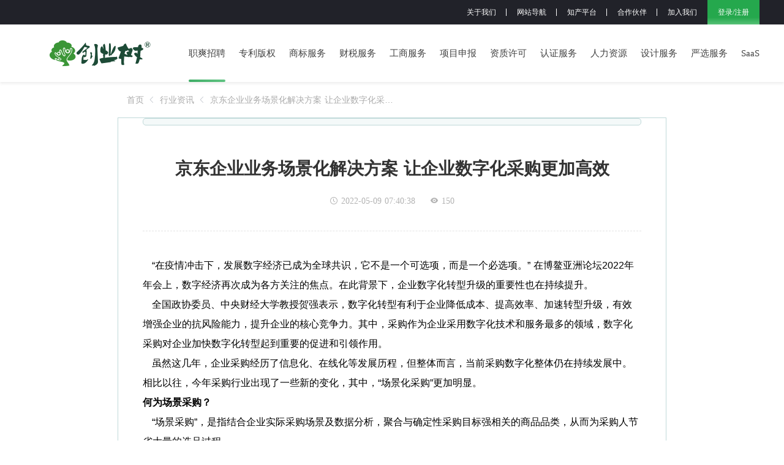

--- FILE ---
content_type: application/javascript; charset=UTF-8
request_url: https://www.cyshu.cn/_nuxt/d760a56.js
body_size: 184920
content:
(window.webpackJsonp=window.webpackJsonp||[]).push([[3],[,function(e,t,o){"use strict";o.d(t,"k",(function(){return w})),o.d(t,"m",(function(){return y})),o.d(t,"l",(function(){return _})),o.d(t,"e",(function(){return k})),o.d(t,"b",(function(){return A})),o.d(t,"s",(function(){return z})),o.d(t,"g",(function(){return C})),o.d(t,"h",(function(){return j})),o.d(t,"d",(function(){return I})),o.d(t,"r",(function(){return E})),o.d(t,"j",(function(){return S})),o.d(t,"t",(function(){return O})),o.d(t,"o",(function(){return R})),o.d(t,"q",(function(){return P})),o.d(t,"f",(function(){return B})),o.d(t,"c",(function(){return M})),o.d(t,"i",(function(){return D})),o.d(t,"p",(function(){return Y})),o.d(t,"a",(function(){return J})),o.d(t,"v",(function(){return X})),o.d(t,"n",(function(){return W})),o.d(t,"u",(function(){return Q}));o(59),o(27),o(60),o(61),o(52),o(20),o(53);var n=o(58),r=o(3),c=o(13),l=o(23),d=(o(34),o(26),o(394),o(17),o(39),o(28),o(54),o(33),o(29),o(35),o(55),o(92),o(56),o(250),o(251),o(170),o(70),o(146),o(398),o(91),o(111),o(2)),f=o(50);function m(object,e){var t=Object.keys(object);if(Object.getOwnPropertySymbols){var o=Object.getOwnPropertySymbols(object);e&&(o=o.filter((function(e){return Object.getOwnPropertyDescriptor(object,e).enumerable}))),t.push.apply(t,o)}return t}function v(e){for(var i=1;i<arguments.length;i++){var source=null!=arguments[i]?arguments[i]:{};i%2?m(Object(source),!0).forEach((function(t){Object(c.a)(e,t,source[t])})):Object.getOwnPropertyDescriptors?Object.defineProperties(e,Object.getOwnPropertyDescriptors(source)):m(Object(source)).forEach((function(t){Object.defineProperty(e,t,Object.getOwnPropertyDescriptor(source,t))}))}return e}function h(e,t){var o;if("undefined"==typeof Symbol||null==e[Symbol.iterator]){if(Array.isArray(e)||(o=function(e,t){if(!e)return;if("string"==typeof e)return x(e,t);var o=Object.prototype.toString.call(e).slice(8,-1);"Object"===o&&e.constructor&&(o=e.constructor.name);if("Map"===o||"Set"===o)return Array.from(e);if("Arguments"===o||/^(?:Ui|I)nt(?:8|16|32)(?:Clamped)?Array$/.test(o))return x(e,t)}(e))||t&&e&&"number"==typeof e.length){o&&(e=o);var i=0,n=function(){};return{s:n,n:function(){return i>=e.length?{done:!0}:{done:!1,value:e[i++]}},e:function(e){throw e},f:n}}throw new TypeError("Invalid attempt to iterate non-iterable instance.\nIn order to be iterable, non-array objects must have a [Symbol.iterator]() method.")}var r,c=!0,l=!1;return{s:function(){o=e[Symbol.iterator]()},n:function(){var e=o.next();return c=e.done,e},e:function(e){l=!0,r=e},f:function(){try{c||null==o.return||o.return()}finally{if(l)throw r}}}}function x(e,t){(null==t||t>e.length)&&(t=e.length);for(var i=0,o=new Array(t);i<t;i++)o[i]=e[i];return o}function w(e){d.default.config.errorHandler&&d.default.config.errorHandler(e)}function y(e){return e.then((function(e){return e.default||e}))}function _(e){return e.$options&&"function"==typeof e.$options.fetch&&!e.$options.fetch.length}function k(e){var t,o=arguments.length>1&&void 0!==arguments[1]?arguments[1]:[],n=e.$children||[],r=h(n);try{for(r.s();!(t=r.n()).done;){var c=t.value;c.$fetch?o.push(c):c.$children&&k(c,o)}}catch(e){r.e(e)}finally{r.f()}return o}function A(e,t){if(t||!e.options.__hasNuxtData){var o=e.options._originDataFn||e.options.data||function(){return{}};e.options._originDataFn=o,e.options.data=function(){var data=o.call(this,this);return this.$ssrContext&&(t=this.$ssrContext.asyncData[e.cid]),v(v({},data),t)},e.options.__hasNuxtData=!0,e._Ctor&&e._Ctor.options&&(e._Ctor.options.data=e.options.data)}}function z(e){return e.options&&e._Ctor===e||(e.options?(e._Ctor=e,e.extendOptions=e.options):(e=d.default.extend(e))._Ctor=e,!e.options.name&&e.options.__file&&(e.options.name=e.options.__file)),e}function C(e){var t=arguments.length>1&&void 0!==arguments[1]&&arguments[1],o=arguments.length>2&&void 0!==arguments[2]?arguments[2]:"components";return Array.prototype.concat.apply([],e.matched.map((function(e,n){return Object.keys(e[o]).map((function(r){return t&&t.push(n),e[o][r]}))})))}function j(e){var t=arguments.length>1&&void 0!==arguments[1]&&arguments[1];return C(e,t,"instances")}function I(e,t){return Array.prototype.concat.apply([],e.matched.map((function(e,o){return Object.keys(e.components).reduce((function(n,r){return e.components[r]?n.push(t(e.components[r],e.instances[r],e,r,o)):delete e.components[r],n}),[])})))}function E(e,t){return Promise.all(I(e,function(){var e=Object(r.a)(regeneratorRuntime.mark((function e(o,n,r,c){return regeneratorRuntime.wrap((function(e){for(;;)switch(e.prev=e.next){case 0:if("function"!=typeof o||o.options){e.next=4;break}return e.next=3,o();case 3:o=e.sent;case 4:return r.components[c]=o=z(o),e.abrupt("return","function"==typeof t?t(o,n,r,c):o);case 6:case"end":return e.stop()}}),e)})));return function(t,o,n,r){return e.apply(this,arguments)}}()))}function S(e){return T.apply(this,arguments)}function T(){return(T=Object(r.a)(regeneratorRuntime.mark((function e(t){return regeneratorRuntime.wrap((function(e){for(;;)switch(e.prev=e.next){case 0:if(t){e.next=2;break}return e.abrupt("return");case 2:return e.next=4,E(t);case 4:return e.abrupt("return",v(v({},t),{},{meta:C(t).map((function(e,o){return v(v({},e.options.meta),(t.matched[o]||{}).meta)}))}));case 5:case"end":return e.stop()}}),e)})))).apply(this,arguments)}function O(e,t){return L.apply(this,arguments)}function L(){return(L=Object(r.a)(regeneratorRuntime.mark((function e(t,o){var r,c,d,m;return regeneratorRuntime.wrap((function(e){for(;;)switch(e.prev=e.next){case 0:return t.context||(t.context={isStatic:!1,isDev:!1,isHMR:!1,app:t,store:t.store,payload:o.payload,error:o.error,base:t.router.options.base,env:{NODE_ENV:"https://server.cyshu.cn"}},o.req&&(t.context.req=o.req),o.res&&(t.context.res=o.res),o.ssrContext&&(t.context.ssrContext=o.ssrContext),t.context.redirect=function(e,path,o){if(e){t.context._redirected=!0;var r=Object(n.a)(path);if("number"==typeof e||"undefined"!==r&&"object"!==r||(o=path||{},path=e,r=Object(n.a)(path),e=302),"object"===r&&(path=t.router.resolve(path).route.fullPath),!/(^[.]{1,2}\/)|(^\/(?!\/))/.test(path))throw path=Object(f.d)(path,o),window.location.replace(path),new Error("ERR_REDIRECT");t.context.next({path:path,query:o,status:e})}},t.context.nuxtState=window.__NUXT__),e.next=3,Promise.all([S(o.route),S(o.from)]);case 3:r=e.sent,c=Object(l.a)(r,2),d=c[0],m=c[1],o.route&&(t.context.route=d),o.from&&(t.context.from=m),t.context.next=o.next,t.context._redirected=!1,t.context._errored=!1,t.context.isHMR=!1,t.context.params=t.context.route.params||{},t.context.query=t.context.route.query||{};case 15:case"end":return e.stop()}}),e)})))).apply(this,arguments)}function R(e,t){return!e.length||t._redirected||t._errored?Promise.resolve():P(e[0],t).then((function(){return R(e.slice(1),t)}))}function P(e,t){var o;return(o=2===e.length?new Promise((function(o){e(t,(function(e,data){e&&t.error(e),o(data=data||{})}))})):e(t))&&o instanceof Promise&&"function"==typeof o.then?o:Promise.resolve(o)}function B(base,e){if("hash"===e)return window.location.hash.replace(/^#\//,"");base=decodeURI(base).slice(0,-1);var path=decodeURI(window.location.pathname);base&&path.startsWith(base)&&(path=path.slice(base.length));var t=(path||"/")+window.location.search+window.location.hash;return Object(f.c)(t)}function M(e,t){return function(e,t){for(var o=new Array(e.length),i=0;i<e.length;i++)"object"===Object(n.a)(e[i])&&(o[i]=new RegExp("^(?:"+e[i].pattern+")$",G(t)));return function(t,n){for(var path="",data=t||{},r=(n||{}).pretty?U:encodeURIComponent,c=0;c<e.length;c++){var l=e[c];if("string"!=typeof l){var d=data[l.name||"pathMatch"],f=void 0;if(null==d){if(l.optional){l.partial&&(path+=l.prefix);continue}throw new TypeError('Expected "'+l.name+'" to be defined')}if(Array.isArray(d)){if(!l.repeat)throw new TypeError('Expected "'+l.name+'" to not repeat, but received `'+JSON.stringify(d)+"`");if(0===d.length){if(l.optional)continue;throw new TypeError('Expected "'+l.name+'" to not be empty')}for(var m=0;m<d.length;m++){if(f=r(d[m]),!o[c].test(f))throw new TypeError('Expected all "'+l.name+'" to match "'+l.pattern+'", but received `'+JSON.stringify(f)+"`");path+=(0===m?l.prefix:l.delimiter)+f}}else{if(f=l.asterisk?H(d):r(d),!o[c].test(f))throw new TypeError('Expected "'+l.name+'" to match "'+l.pattern+'", but received "'+f+'"');path+=l.prefix+f}}else path+=l}return path}}(function(e,t){var o,n=[],r=0,c=0,path="",l=t&&t.delimiter||"/";for(;null!=(o=N.exec(e));){var d=o[0],f=o[1],m=o.index;if(path+=e.slice(c,m),c=m+d.length,f)path+=f[1];else{var v=e[c],h=o[2],x=o[3],w=o[4],y=o[5],_=o[6],k=o[7];path&&(n.push(path),path="");var A=null!=h&&null!=v&&v!==h,z="+"===_||"*"===_,C="?"===_||"*"===_,j=o[2]||l,pattern=w||y;n.push({name:x||r++,prefix:h||"",delimiter:j,optional:C,repeat:z,partial:A,asterisk:Boolean(k),pattern:pattern?Z(pattern):k?".*":"[^"+F(j)+"]+?"})}}c<e.length&&(path+=e.substr(c));path&&n.push(path);return n}(e,t),t)}function D(e,t){var o={},n=v(v({},e),t);for(var r in n)String(e[r])!==String(t[r])&&(o[r]=!0);return o}function Y(e){var t;if(e.message||"string"==typeof e)t=e.message||e;else try{t=JSON.stringify(e,null,2)}catch(o){t="[".concat(e.constructor.name,"]")}return v(v({},e),{},{message:t,statusCode:e.statusCode||e.status||e.response&&e.response.status||500})}window.onNuxtReadyCbs=[],window.onNuxtReady=function(e){window.onNuxtReadyCbs.push(e)};var N=new RegExp(["(\\\\.)","([\\/.])?(?:(?:\\:(\\w+)(?:\\(((?:\\\\.|[^\\\\()])+)\\))?|\\(((?:\\\\.|[^\\\\()])+)\\))([+*?])?|(\\*))"].join("|"),"g");function U(e,t){var o=t?/[?#]/g:/[/?#]/g;return encodeURI(e).replace(o,(function(e){return"%"+e.charCodeAt(0).toString(16).toUpperCase()}))}function H(e){return U(e,!0)}function F(e){return e.replace(/([.+*?=^!:${}()[\]|/\\])/g,"\\$1")}function Z(e){return e.replace(/([=!:$/()])/g,"\\$1")}function G(e){return e&&e.sensitive?"":"i"}function J(e,t,o){e.$options[t]||(e.$options[t]=[]),e.$options[t].includes(o)||e.$options[t].push(o)}var X=f.b,W=(f.e,f.a);function Q(e){try{window.history.scrollRestoration=e}catch(e){}}},,,,,,,,,,,,,,,,,,,,,,,,,,,,,,,,,,,,,,,,,,,,,,,,,,function(e,t,o){"use strict";o.d(t,"b",(function(){return Ze})),o.d(t,"a",(function(){return O}));o(33),o(27),o(26),o(52),o(20),o(53);var n=o(3),r=o(13),c=(o(34),o(39),o(54),o(17),o(2)),l=o(43),d=o(341),f=o(200),m=o.n(f),v=o(80),h=o.n(v),x=(o(29),o(35),o(201)),w=o(50),y=o(1);"scrollRestoration"in window.history&&(Object(y.u)("manual"),window.addEventListener("beforeunload",(function(){Object(y.u)("auto")})),window.addEventListener("load",(function(){Object(y.u)("manual")})));function _(object,e){var t=Object.keys(object);if(Object.getOwnPropertySymbols){var o=Object.getOwnPropertySymbols(object);e&&(o=o.filter((function(e){return Object.getOwnPropertyDescriptor(object,e).enumerable}))),t.push.apply(t,o)}return t}function k(e){for(var i=1;i<arguments.length;i++){var source=null!=arguments[i]?arguments[i]:{};i%2?_(Object(source),!0).forEach((function(t){Object(r.a)(e,t,source[t])})):Object.getOwnPropertyDescriptors?Object.defineProperties(e,Object.getOwnPropertyDescriptors(source)):_(Object(source)).forEach((function(t){Object.defineProperty(e,t,Object.getOwnPropertyDescriptor(source,t))}))}return e}var A=function(){};c.default.use(x.a);var z={mode:"history",base:"/",linkActiveClass:"nuxt-link-active",linkExactActiveClass:"nuxt-link-exact-active",scrollBehavior:function(e,t,o){var n=!1,r=e!==t;o?n=o:r&&function(e){var t=Object(y.g)(e);if(1===t.length){var o=t[0].options;return!1!==(void 0===o?{}:o).scrollToTop}return t.some((function(e){var t=e.options;return t&&t.scrollToTop}))}(e)&&(n={x:0,y:0});var c=window.$nuxt;return(!r||e.path===t.path&&e.hash!==t.hash)&&c.$nextTick((function(){return c.$emit("triggerScroll")})),new Promise((function(t){c.$once("triggerScroll",(function(){if(e.hash){var o=e.hash;void 0!==window.CSS&&void 0!==window.CSS.escape&&(o="#"+window.CSS.escape(o.substr(1)));try{document.querySelector(o)&&(n={selector:o})}catch(e){console.warn("Failed to save scroll position. Please add CSS.escape() polyfill (https://github.com/mathiasbynens/CSS.escape).")}}t(n)}))}))},routes:[{path:"/about-us",component:function(){return Object(y.m)(Promise.all([o.e(0),o.e(15)]).then(o.bind(null,1065)))},name:"about-us"},{path:"/business-cooperation",component:function(){return Object(y.m)(o.e(18).then(o.bind(null,1066)))},name:"business-cooperation"},{path:"/business-cooperation-small",component:function(){return Object(y.m)(o.e(17).then(o.bind(null,1067)))},name:"business-cooperation-small"},{path:"/careers",component:function(){return Object(y.m)(o.e(19).then(o.bind(null,1068)))},name:"careers"},{path:"/clean-reporting",component:function(){return Object(y.m)(o.e(20).then(o.bind(null,1069)))},name:"clean-reporting"},{path:"/evaluation",component:function(){return Object(y.m)(Promise.all([o.e(1),o.e(2),o.e(22)]).then(o.bind(null,1064)))},name:"evaluation"},{path:"/flexible-employment",component:function(){return Object(y.m)(o.e(23).then(o.bind(null,1070)))},name:"flexible-employment"},{path:"/home",component:function(){return Object(y.m)(o.e(24).then(o.bind(null,1083)))},name:"home"},{path:"/idea-agent",component:function(){return Object(y.m)(o.e(25).then(o.bind(null,1071)))},name:"idea-agent"},{path:"/individual-household",component:function(){return Object(y.m)(o.e(27).then(o.bind(null,1072)))},name:"individual-household"},{path:"/job-outsourcing",component:function(){return Object(y.m)(o.e(28).then(o.bind(null,1073)))},name:"job-outsourcing"},{path:"/join-us",component:function(){return Object(y.m)(o.e(29).then(o.bind(null,1074)))},name:"join-us"},{path:"/menu-aside",component:function(){return Object(y.m)(o.e(31).then(o.bind(null,1075)))},name:"menu-aside"},{path:"/news-detail",component:function(){return Object(y.m)(o.e(33).then(o.bind(null,1076)))},name:"news-detail"},{path:"/news-list",component:function(){return Object(y.m)(o.e(34).then(o.bind(null,1077)))},name:"news-list"},{path:"/operating-space",component:function(){return Object(y.m)(o.e(35).then(o.bind(null,1078)))},name:"operating-space"},{path:"/about-us/wmp",component:function(){return Object(y.m)(Promise.all([o.e(0),o.e(16)]).then(o.bind(null,1079)))},name:"about-us-wmp"},{path:"/about-us/components/ai",component:function(){return Object(y.m)(o.e(5).then(o.bind(null,840)))},name:"about-us-components-ai"},{path:"/about-us/components/arc",component:function(){return Object(y.m)(o.e(6).then(o.bind(null,1080)))},name:"about-us-components-arc"},{path:"/about-us/components/culture",component:function(){return Object(y.m)(o.e(7).then(o.bind(null,837)))},name:"about-us-components-culture"},{path:"/about-us/components/desc",component:function(){return Object(y.m)(o.e(8).then(o.bind(null,841)))},name:"about-us-components-desc"},{path:"/about-us/components/memoirs",component:function(){return Object(y.m)(o.e(9).then(o.bind(null,836)))},name:"about-us-components-memoirs"},{path:"/about-us/components/mobileFooter",component:function(){return Object(y.m)(o.e(10).then(o.bind(null,844)))},name:"about-us-components-mobileFooter"},{path:"/about-us/components/mobileMemoirs",component:function(){return Object(y.m)(o.e(11).then(o.bind(null,843)))},name:"about-us-components-mobileMemoirs"},{path:"/about-us/components/mobileService",component:function(){return Object(y.m)(o.e(12).then(o.bind(null,842)))},name:"about-us-components-mobileService"},{path:"/about-us/components/qualification",component:function(){return Object(y.m)(o.e(13).then(o.bind(null,839)))},name:"about-us-components-qualification"},{path:"/about-us/components/service",component:function(){return Object(y.m)(o.e(14).then(o.bind(null,838)))},name:"about-us-components-service"},{path:"/evaluation/components/h5",component:function(){return Object(y.m)(o.e(1).then(o.bind(null,1062)))},name:"evaluation-components-h5"},{path:"/evaluation/components/pc",component:function(){return Object(y.m)(Promise.all([o.e(2),o.e(21)]).then(o.bind(null,1063)))},name:"evaluation-components-pc"},{path:"/menu-aside/components/mobile",component:function(){return Object(y.m)(o.e(30).then(o.bind(null,874)))},name:"menu-aside-components-mobile"},{path:"/news-detail/:id?",component:function(){return Object(y.m)(o.e(32).then(o.bind(null,1081)))},name:"news-detail-id"},{path:"/",component:function(){return Object(y.m)(o.e(26).then(o.bind(null,1082)))},name:"index"}],fallback:!1};function C(e,t){var base=t.app&&t.app.basePath||z.base,o=new x.a(k(k({},z),{},{base:base})),n=o.push;o.push=function(e){var t=arguments.length>1&&void 0!==arguments[1]?arguments[1]:A,o=arguments.length>2?arguments[2]:void 0;return n.call(this,e,t,o)};var r=o.resolve.bind(o);return o.resolve=function(e,t,o){return"string"==typeof e&&(e=Object(w.c)(e)),r(e,t,o)},o}var j={name:"NuxtChild",functional:!0,props:{nuxtChildKey:{type:String,default:""},keepAlive:Boolean,keepAliveProps:{type:Object,default:void 0}},render:function(e,t){var o=t.parent,data=t.data,n=t.props,r=o.$createElement;data.nuxtChild=!0;for(var c=o,l=o.$nuxt.nuxt.transitions,d=o.$nuxt.nuxt.defaultTransition,f=0;o;)o.$vnode&&o.$vnode.data.nuxtChild&&f++,o=o.$parent;data.nuxtChildDepth=f;var m=l[f]||d,v={};I.forEach((function(e){void 0!==m[e]&&(v[e]=m[e])}));var h={};E.forEach((function(e){"function"==typeof m[e]&&(h[e]=m[e].bind(c))}));var x=h.beforeEnter;if(h.beforeEnter=function(e){if(window.$nuxt.$nextTick((function(){window.$nuxt.$emit("triggerScroll")})),x)return x.call(c,e)},!1===m.css){var w=h.leave;(!w||w.length<2)&&(h.leave=function(e,t){w&&w.call(c,e),c.$nextTick(t)})}var y=r("routerView",data);return n.keepAlive&&(y=r("keep-alive",{props:n.keepAliveProps},[y])),r("transition",{props:v,on:h},[y])}},I=["name","mode","appear","css","type","duration","enterClass","leaveClass","appearClass","enterActiveClass","enterActiveClass","leaveActiveClass","appearActiveClass","enterToClass","leaveToClass","appearToClass"],E=["beforeEnter","enter","afterEnter","enterCancelled","beforeLeave","leave","afterLeave","leaveCancelled","beforeAppear","appear","afterAppear","appearCancelled"],S={name:"NuxtError",props:{error:{type:Object,default:null}},computed:{statusCode:function(){return this.error&&this.error.statusCode||500},message:function(){return this.error.message||"Error"}},head:function(){return{title:this.message,meta:[{name:"viewport",content:"width=device-width,initial-scale=1.0,minimum-scale=1.0"}]}}},T=(o(405),o(0)),O=Object(T.a)(S,(function(){var e=this,t=e.$createElement,o=e._self._c||t;return o("div",{staticClass:"__nuxt-error-page"},[o("div",{staticClass:"error"},[o("svg",{attrs:{xmlns:"http://www.w3.org/2000/svg",width:"90",height:"90",fill:"#DBE1EC",viewBox:"0 0 48 48"}},[o("path",{attrs:{d:"M22 30h4v4h-4zm0-16h4v12h-4zm1.99-10C12.94 4 4 12.95 4 24s8.94 20 19.99 20S44 35.05 44 24 35.04 4 23.99 4zM24 40c-8.84 0-16-7.16-16-16S15.16 8 24 8s16 7.16 16 16-7.16 16-16 16z"}})]),e._v(" "),o("div",{staticClass:"title"},[e._v(e._s(e.message))]),e._v(" "),404===e.statusCode?o("p",{staticClass:"description"},[void 0===e.$route?o("a",{staticClass:"error-link",attrs:{href:"/"}}):o("NuxtLink",{staticClass:"error-link",attrs:{to:"/"}},[e._v("Back to the home page")])],1):e._e(),e._v(" "),e._m(0)])])}),[function(){var e=this,t=e.$createElement,o=e._self._c||t;return o("div",{staticClass:"logo"},[o("a",{attrs:{href:"https://nuxtjs.org",target:"_blank",rel:"noopener"}},[e._v("创业树")])])}],!1,null,null,null).exports,L=o(23),R=(o(92),o(56),o(70),{name:"Nuxt",components:{NuxtChild:j,NuxtError:O},props:{nuxtChildKey:{type:String,default:void 0},keepAlive:Boolean,keepAliveProps:{type:Object,default:void 0},name:{type:String,default:"default"}},errorCaptured:function(e){this.displayingNuxtError&&(this.errorFromNuxtError=e,this.$forceUpdate())},computed:{routerViewKey:function(){if(void 0!==this.nuxtChildKey||this.$route.matched.length>1)return this.nuxtChildKey||Object(y.c)(this.$route.matched[0].path)(this.$route.params);var e=Object(L.a)(this.$route.matched,1)[0];if(!e)return this.$route.path;var t=e.components.default;if(t&&t.options){var o=t.options;if(o.key)return"function"==typeof o.key?o.key(this.$route):o.key}return/\/$/.test(e.path)?this.$route.path:this.$route.path.replace(/\/$/,"")}},beforeCreate:function(){c.default.util.defineReactive(this,"nuxt",this.$root.$options.nuxt)},render:function(e){var t=this;return this.nuxt.err?this.errorFromNuxtError?(this.$nextTick((function(){return t.errorFromNuxtError=!1})),e("div",{},[e("h2","An error occurred while showing the error page"),e("p","Unfortunately an error occurred and while showing the error page another error occurred"),e("p","Error details: ".concat(this.errorFromNuxtError.toString())),e("nuxt-link",{props:{to:"/"}},"Go back to home")])):(this.displayingNuxtError=!0,this.$nextTick((function(){return t.displayingNuxtError=!1})),e(O,{props:{error:this.nuxt.err}})):e("NuxtChild",{key:this.routerViewKey,props:this.$props})}}),P=(o(55),o(59),o(60),o(61),o(132)),B=(o(256),o(410),o(414),o(428),o(430),o(432),o(434),o(436),Object(T.a)({},(function(){var e=this.$createElement,t=this._self._c||e;return t("div",[t("Nuxt")],1)}),[],!1,null,"67c87dea",null).exports),header=o(126),M=o(127),footer=o(128),D=o(129);function Y(object,e){var t=Object.keys(object);if(Object.getOwnPropertySymbols){var o=Object.getOwnPropertySymbols(object);e&&(o=o.filter((function(e){return Object.getOwnPropertyDescriptor(object,e).enumerable}))),t.push.apply(t,o)}return t}var N={components:{smallHeader:M.default,bigHeader:header.default,cyshuFooter:footer.default,smallFooter:D.default},computed:function(e){for(var i=1;i<arguments.length;i++){var source=null!=arguments[i]?arguments[i]:{};i%2?Y(Object(source),!0).forEach((function(t){Object(r.a)(e,t,source[t])})):Object.getOwnPropertyDescriptors?Object.defineProperties(e,Object.getOwnPropertyDescriptors(source)):Y(Object(source)).forEach((function(t){Object.defineProperty(e,t,Object.getOwnPropertyDescriptor(source,t))}))}return e}({},Object(l.b)({showBig:"getShowBig"})),watch:{$route:function(e){this.setTopBg(this.$route.path)}},data:function(){return{navList:[],maxBgList:{"news-detail-id":!0,"news-list":!0,"about-us":!0,"clean-reporting":!0,"flexible-employment":!0,"job-outsourcing":!0,"individual-household":!0},fillBg:!1}},created:function(){var e=this;return Object(n.a)(regeneratorRuntime.mark((function t(){return regeneratorRuntime.wrap((function(t){for(;;)switch(t.prev=t.next){case 0:return e.setTopBg(e.$route.name),t.next=3,e.$request.index.getNavigationApi();case 3:e.navList=t.sent;case 4:case"end":return t.stop()}}),t)})))()},mounted:function(){var e=this,t=function(){e.$store.dispatch("setShowBig",{next:e.$nextTick})};window.addEventListener("resize",t),t(),this.dataCompute()},methods:{dataCompute:function(){var script=document.createElement("script");script.src="https://v1.cnzz.com/z_stat.php?id=1281000995&web_id=1281000995",script.language="JavaScript",document.body.appendChild(script)},setTopBg:function(path){this.fillBg=!!this.maxBgList[path]}}},U=(o(466),Object(T.a)(N,(function(){var e=this,t=e.$createElement,o=e._self._c||t;return o("div",[[e.showBig?o("big-header",{ref:"header",staticClass:"_back-big-height",attrs:{datas:e.navList,fillBg:e.fillBg}}):o("small-header",{ref:"smallHeader",staticClass:"_back-small-height",staticStyle:{"z-index":"2001"}})],e._v(" "),o("div",{staticClass:"nuxt-content"},[o("Nuxt")],1),e._v(" "),e.showBig?o("cyshuFooter",{staticClass:"_back-cyshu-footer"}):o("smallFooter",{staticClass:"_small-footer"})],2)}),[],!1,null,null,null).exports),H=o(343);function F(e,t){var o;if("undefined"==typeof Symbol||null==e[Symbol.iterator]){if(Array.isArray(e)||(o=function(e,t){if(!e)return;if("string"==typeof e)return Z(e,t);var o=Object.prototype.toString.call(e).slice(8,-1);"Object"===o&&e.constructor&&(o=e.constructor.name);if("Map"===o||"Set"===o)return Array.from(e);if("Arguments"===o||/^(?:Ui|I)nt(?:8|16|32)(?:Clamped)?Array$/.test(o))return Z(e,t)}(e))||t&&e&&"number"==typeof e.length){o&&(e=o);var i=0,n=function(){};return{s:n,n:function(){return i>=e.length?{done:!0}:{done:!1,value:e[i++]}},e:function(e){throw e},f:n}}throw new TypeError("Invalid attempt to iterate non-iterable instance.\nIn order to be iterable, non-array objects must have a [Symbol.iterator]() method.")}var r,c=!0,l=!1;return{s:function(){o=e[Symbol.iterator]()},n:function(){var e=o.next();return c=e.done,e},e:function(e){l=!0,r=e},f:function(){try{c||null==o.return||o.return()}finally{if(l)throw r}}}}function Z(e,t){(null==t||t>e.length)&&(t=e.length);for(var i=0,o=new Array(t);i<t;i++)o[i]=e[i];return o}var G={_custom:Object(y.s)(B),_default:Object(y.s)(U),_err:Object(y.s)(H.default)},J={render:function(e,t){var o=e("NuxtLoading",{ref:"loading"}),n=e(this.layout||"nuxt"),r=e("div",{domProps:{id:"__layout"},key:this.layoutName},[n]),c=e("transition",{props:{name:"layout",mode:"out-in"},on:{beforeEnter:function(e){window.$nuxt.$nextTick((function(){window.$nuxt.$emit("triggerScroll")}))}}},[r]);return e("div",{domProps:{id:"__nuxt"}},[o,c])},data:function(){return{isOnline:!0,layout:null,layoutName:"",nbFetching:0}},beforeCreate:function(){c.default.util.defineReactive(this,"nuxt",this.$options.nuxt)},created:function(){this.$root.$options.$nuxt=this,window.$nuxt=this,this.refreshOnlineStatus(),window.addEventListener("online",this.refreshOnlineStatus),window.addEventListener("offline",this.refreshOnlineStatus),this.error=this.nuxt.error,this.context=this.$options.context},mounted:function(){var e=this;return Object(n.a)(regeneratorRuntime.mark((function t(){return regeneratorRuntime.wrap((function(t){for(;;)switch(t.prev=t.next){case 0:e.$loading=e.$refs.loading;case 1:case"end":return t.stop()}}),t)})))()},watch:{"nuxt.err":"errorChanged"},computed:{isOffline:function(){return!this.isOnline},isFetching:function(){return this.nbFetching>0}},methods:{refreshOnlineStatus:function(){void 0===window.navigator.onLine?this.isOnline=!0:this.isOnline=window.navigator.onLine},refresh:function(){var e=this;return Object(n.a)(regeneratorRuntime.mark((function t(){var o,n;return regeneratorRuntime.wrap((function(t){for(;;)switch(t.prev=t.next){case 0:if((o=Object(y.h)(e.$route)).length){t.next=3;break}return t.abrupt("return");case 3:return e.$loading.start(),n=o.map((function(t){var p=[];if(t.$options.fetch&&t.$options.fetch.length&&p.push(Object(y.q)(t.$options.fetch,e.context)),t.$fetch)p.push(t.$fetch());else{var o,n=F(Object(y.e)(t.$vnode.componentInstance));try{for(n.s();!(o=n.n()).done;){var component=o.value;p.push(component.$fetch())}}catch(e){n.e(e)}finally{n.f()}}return t.$options.asyncData&&p.push(Object(y.q)(t.$options.asyncData,e.context).then((function(e){for(var o in e)c.default.set(t.$data,o,e[o])}))),Promise.all(p)})),t.prev=5,t.next=8,Promise.all(n);case 8:t.next=15;break;case 10:t.prev=10,t.t0=t.catch(5),e.$loading.fail(t.t0),Object(y.k)(t.t0),e.error(t.t0);case 15:e.$loading.finish();case 16:case"end":return t.stop()}}),t,null,[[5,10]])})))()},errorChanged:function(){if(this.nuxt.err){this.$loading&&(this.$loading.fail&&this.$loading.fail(this.nuxt.err),this.$loading.finish&&this.$loading.finish());var e=(O.options||O).layout;"function"==typeof e&&(e=e(this.context)),this.setLayout(e)}},setLayout:function(e){return e&&G["_"+e]||(e="default"),this.layoutName=e,this.layout=G["_"+e],this.layout},loadLayout:function(e){return e&&G["_"+e]||(e="default"),Promise.resolve(G["_"+e])}},components:{NuxtLoading:P.default}};o(172),o(91);function X(e,t){var o;if("undefined"==typeof Symbol||null==e[Symbol.iterator]){if(Array.isArray(e)||(o=function(e,t){if(!e)return;if("string"==typeof e)return W(e,t);var o=Object.prototype.toString.call(e).slice(8,-1);"Object"===o&&e.constructor&&(o=e.constructor.name);if("Map"===o||"Set"===o)return Array.from(e);if("Arguments"===o||/^(?:Ui|I)nt(?:8|16|32)(?:Clamped)?Array$/.test(o))return W(e,t)}(e))||t&&e&&"number"==typeof e.length){o&&(e=o);var i=0,n=function(){};return{s:n,n:function(){return i>=e.length?{done:!0}:{done:!1,value:e[i++]}},e:function(e){throw e},f:n}}throw new TypeError("Invalid attempt to iterate non-iterable instance.\nIn order to be iterable, non-array objects must have a [Symbol.iterator]() method.")}var r,c=!0,l=!1;return{s:function(){o=e[Symbol.iterator]()},n:function(){var e=o.next();return c=e.done,e},e:function(e){l=!0,r=e},f:function(){try{c||null==o.return||o.return()}finally{if(l)throw r}}}}function W(e,t){(null==t||t>e.length)&&(t=e.length);for(var i=0,o=new Array(t);i<t;i++)o[i]=e[i];return o}c.default.use(l.a);var Q=["state","getters","actions","mutations"],V={};(V=function(e,t){if((e=e.default||e).commit)throw new Error("[nuxt] ".concat(t," should export a method that returns a Vuex instance."));return"function"!=typeof e&&(e=Object.assign({},e)),$(e,t)}(o(468),"store/index.js")).modules=V.modules||{},ee(o(469),"actions.js"),ee(o(470),"getters.js"),ee(o(471),"mutations.js");var K=V instanceof Function?V:function(){return new l.a.Store(Object.assign({strict:!0},V))};function $(e,t){if(e.state&&"function"!=typeof e.state){console.warn("'state' should be a method that returns an object in ".concat(t));var o=Object.assign({},e.state);e=Object.assign({},e,{state:function(){return o}})}return e}function ee(e,t){e=e.default||e;var o=t.replace(/\.(js|mjs)$/,"").split("/"),n=o[o.length-1],r="store/".concat(t);if(e="state"===n?function(e,t){if("function"!=typeof e){console.warn("".concat(t," should export a method that returns an object"));var o=Object.assign({},e);return function(){return o}}return $(e,t)}(e,r):$(e,r),Q.includes(n)){var c=n;ae(te(V,o,{isProperty:!0}),e,c)}else{"index"===n&&(o.pop(),n=o[o.length-1]);var l,d=te(V,o),f=X(Q);try{for(f.s();!(l=f.n()).done;){var m=l.value;ae(d,e[m],m)}}catch(e){f.e(e)}finally{f.f()}!1===e.namespaced&&delete d.namespaced}}function te(e,t){var o=arguments.length>2&&void 0!==arguments[2]?arguments[2]:{},n=o.isProperty,r=void 0!==n&&n;if(!t.length||r&&1===t.length)return e;var c=t.shift();return e.modules[c]=e.modules[c]||{},e.modules[c].namespaced=!0,e.modules[c].modules=e.modules[c].modules||{},te(e.modules[c],t,{isProperty:r})}function ae(e,t,o){t&&("state"===o?e.state=t||e.state:e[o]=Object.assign({},e[o],t))}o(111),o(96),o(337),o(207),o(133),o(136),o(333),o(135),o(134),o(334),o(208),o(209),o(210),o(100),o(335),o(211),o(212),o(213),o(214),o(215),o(216),o(79),o(217),o(218),o(219),o(220),o(221),o(336),o(137),o(138),o(139),o(140),o(141),o(142),o(143),o(206),Promise.resolve().then(o.bind(null,96)).then((function(e){return oe(e.default||e)})),Promise.resolve().then(o.bind(null,132)).then((function(e){return oe(e.default||e)})),Promise.resolve().then(o.bind(null,337)).then((function(e){return oe(e.default||e)})),Promise.resolve().then(o.bind(null,207)).then((function(e){return oe(e.default||e)})),Promise.resolve().then(o.bind(null,133)).then((function(e){return oe(e.default||e)})),Promise.resolve().then(o.bind(null,136)).then((function(e){return oe(e.default||e)})),Promise.resolve().then(o.bind(null,126)).then((function(e){return oe(e.default||e)})),Promise.resolve().then(o.bind(null,333)).then((function(e){return oe(e.default||e)})),Promise.resolve().then(o.bind(null,135)).then((function(e){return oe(e.default||e)})),Promise.resolve().then(o.bind(null,134)).then((function(e){return oe(e.default||e)})),Promise.resolve().then(o.bind(null,127)).then((function(e){return oe(e.default||e)})),Promise.resolve().then(o.bind(null,128)).then((function(e){return oe(e.default||e)})),Promise.resolve().then(o.bind(null,334)).then((function(e){return oe(e.default||e)})),Promise.resolve().then(o.bind(null,129)).then((function(e){return oe(e.default||e)})),Promise.resolve().then(o.bind(null,208)).then((function(e){return oe(e.default||e)})),Promise.resolve().then(o.bind(null,209)).then((function(e){return oe(e.default||e)})),Promise.resolve().then(o.bind(null,210)).then((function(e){return oe(e.default||e)})),Promise.resolve().then(o.bind(null,100)).then((function(e){return oe(e.default||e)})),Promise.resolve().then(o.bind(null,335)).then((function(e){return oe(e.default||e)})),Promise.resolve().then(o.bind(null,211)).then((function(e){return oe(e.default||e)})),Promise.resolve().then(o.bind(null,212)).then((function(e){return oe(e.default||e)})),Promise.resolve().then(o.bind(null,213)).then((function(e){return oe(e.default||e)})),Promise.resolve().then(o.bind(null,214)).then((function(e){return oe(e.default||e)})),Promise.resolve().then(o.bind(null,215)).then((function(e){return oe(e.default||e)})),Promise.resolve().then(o.bind(null,216)).then((function(e){return oe(e.default||e)})),Promise.resolve().then(o.bind(null,79)).then((function(e){return oe(e.default||e)})),Promise.resolve().then(o.bind(null,217)).then((function(e){return oe(e.default||e)})),Promise.resolve().then(o.bind(null,218)).then((function(e){return oe(e.default||e)})),Promise.resolve().then(o.bind(null,219)).then((function(e){return oe(e.default||e)})),Promise.resolve().then(o.bind(null,220)).then((function(e){return oe(e.default||e)})),Promise.resolve().then(o.bind(null,221)).then((function(e){return oe(e.default||e)})),Promise.resolve().then(o.bind(null,336)).then((function(e){return oe(e.default||e)})),Promise.resolve().then(o.bind(null,137)).then((function(e){return oe(e.default||e)})),Promise.resolve().then(o.bind(null,138)).then((function(e){return oe(e.default||e)})),Promise.resolve().then(o.bind(null,139)).then((function(e){return oe(e.default||e)})),Promise.resolve().then(o.bind(null,140)).then((function(e){return oe(e.default||e)})),Promise.resolve().then(o.bind(null,141)).then((function(e){return oe(e.default||e)})),Promise.resolve().then(o.bind(null,142)).then((function(e){return oe(e.default||e)})),Promise.resolve().then(o.bind(null,143)).then((function(e){return oe(e.default||e)})),Promise.resolve().then(o.bind(null,206)).then((function(e){return oe(e.default||e)}));function oe(e){if(!e||!e.functional)return e;var t=Array.isArray(e.props)?e.props:Object.keys(e.props||{});return{render:function(o){var n={},r={};for(var c in this.$attrs)t.includes(c)?r[c]=this.$attrs[c]:n[c]=this.$attrs[c];return o(e,{on:this.$listeners,attrs:n,props:r,scopedSlots:this.$scopedSlots},this.$slots.default)}}}var ie={EiSmart:function(){return Promise.resolve().then(o.bind(null,96)).then((function(e){return oe(e.default||e)}))},Loading:function(){return Promise.resolve().then(o.bind(null,132)).then((function(e){return oe(e.default||e)}))},Logo:function(){return Promise.resolve().then(o.bind(null,337)).then((function(e){return oe(e.default||e)}))},MyPagination:function(){return Promise.resolve().then(o.bind(null,207)).then((function(e){return oe(e.default||e)}))},MyPopover:function(){return Promise.resolve().then(o.bind(null,133)).then((function(e){return oe(e.default||e)}))},CyshuLoading:function(){return Promise.resolve().then(o.bind(null,136)).then((function(e){return oe(e.default||e)}))},Header:function(){return Promise.resolve().then(o.bind(null,126)).then((function(e){return oe(e.default||e)}))},HeaderCopy:function(){return Promise.resolve().then(o.bind(null,333)).then((function(e){return oe(e.default||e)}))},HeaderNavigationBarContent:function(){return Promise.resolve().then(o.bind(null,135)).then((function(e){return oe(e.default||e)}))},HeaderNavigationToolContent:function(){return Promise.resolve().then(o.bind(null,134)).then((function(e){return oe(e.default||e)}))},HeaderSmallHeader:function(){return Promise.resolve().then(o.bind(null,127)).then((function(e){return oe(e.default||e)}))},Footer:function(){return Promise.resolve().then(o.bind(null,128)).then((function(e){return oe(e.default||e)}))},FooterCopy:function(){return Promise.resolve().then(o.bind(null,334)).then((function(e){return oe(e.default||e)}))},FooterSmallFooter:function(){return Promise.resolve().then(o.bind(null,129)).then((function(e){return oe(e.default||e)}))},IndexAboutCyshu:function(){return Promise.resolve().then(o.bind(null,208)).then((function(e){return oe(e.default||e)}))},IndexBanner:function(){return Promise.resolve().then(o.bind(null,209)).then((function(e){return oe(e.default||e)}))},IndexEnterpriseService:function(){return Promise.resolve().then(o.bind(null,210)).then((function(e){return oe(e.default||e)}))},IndexFixedService:function(){return Promise.resolve().then(o.bind(null,100)).then((function(e){return oe(e.default||e)}))},IndexFixedServiceCopy:function(){return Promise.resolve().then(o.bind(null,335)).then((function(e){return oe(e.default||e)}))},IndexHomeBanner:function(){return Promise.resolve().then(o.bind(null,211)).then((function(e){return oe(e.default||e)}))},IndexHomeCooperationInfo:function(){return Promise.resolve().then(o.bind(null,212)).then((function(e){return oe(e.default||e)}))},IndexHomeNews:function(){return Promise.resolve().then(o.bind(null,213)).then((function(e){return oe(e.default||e)}))},IndexHomeProductChange:function(){return Promise.resolve().then(o.bind(null,214)).then((function(e){return oe(e.default||e)}))},IndexHomeProduct:function(){return Promise.resolve().then(o.bind(null,215)).then((function(e){return oe(e.default||e)}))},IndexHomeSearch:function(){return Promise.resolve().then(o.bind(null,216)).then((function(e){return oe(e.default||e)}))},IndexHomeToolsFinancialCalculator:function(){return Promise.resolve().then(o.bind(null,79)).then((function(e){return oe(e.default||e)}))},IndexHomeTools:function(){return Promise.resolve().then(o.bind(null,217)).then((function(e){return oe(e.default||e)}))},IndexMajorServe:function(){return Promise.resolve().then(o.bind(null,218)).then((function(e){return oe(e.default||e)}))},IndexNews:function(){return Promise.resolve().then(o.bind(null,219)).then((function(e){return oe(e.default||e)}))},IndexPartners:function(){return Promise.resolve().then(o.bind(null,220)).then((function(e){return oe(e.default||e)}))},IndexTradingMarket:function(){return Promise.resolve().then(o.bind(null,221)).then((function(e){return oe(e.default||e)}))},MobbieAboutUsMAboutUs:function(){return Promise.resolve().then(o.bind(null,336)).then((function(e){return oe(e.default||e)}))},MobbieHomeBanner:function(){return Promise.resolve().then(o.bind(null,137)).then((function(e){return oe(e.default||e)}))},MobbieHomeCooperationInfo:function(){return Promise.resolve().then(o.bind(null,138)).then((function(e){return oe(e.default||e)}))},MobbieHomeNews:function(){return Promise.resolve().then(o.bind(null,139)).then((function(e){return oe(e.default||e)}))},MobbieHomeProductChange:function(){return Promise.resolve().then(o.bind(null,140)).then((function(e){return oe(e.default||e)}))},MobbieHomeProduct:function(){return Promise.resolve().then(o.bind(null,141)).then((function(e){return oe(e.default||e)}))},MobbieHomeSearch:function(){return Promise.resolve().then(o.bind(null,142)).then((function(e){return oe(e.default||e)}))},MobbieHomeTools:function(){return Promise.resolve().then(o.bind(null,143)).then((function(e){return oe(e.default||e)}))},MobbieHome:function(){return Promise.resolve().then(o.bind(null,206)).then((function(e){return oe(e.default||e)}))}};for(var ne in ie)c.default.component(ne,ie[ne]),c.default.component("Lazy"+ne,ie[ne]);var re=o(99),ce=o.n(re),le=o(344),se=o.n(le);function de(object,e){var t=Object.keys(object);if(Object.getOwnPropertySymbols){var o=Object.getOwnPropertySymbols(object);e&&(o=o.filter((function(e){return Object.getOwnPropertyDescriptor(object,e).enumerable}))),t.push.apply(t,o)}return t}function pe(e){for(var i=1;i<arguments.length;i++){var source=null!=arguments[i]?arguments[i]:{};i%2?de(Object(source),!0).forEach((function(t){Object(r.a)(e,t,source[t])})):Object.getOwnPropertyDescriptors?Object.defineProperties(e,Object.getOwnPropertyDescriptors(source)):de(Object(source)).forEach((function(t){Object.defineProperty(e,t,Object.getOwnPropertyDescriptor(source,t))}))}return e}function fe(e,t){var o;if("undefined"==typeof Symbol||null==e[Symbol.iterator]){if(Array.isArray(e)||(o=function(e,t){if(!e)return;if("string"==typeof e)return be(e,t);var o=Object.prototype.toString.call(e).slice(8,-1);"Object"===o&&e.constructor&&(o=e.constructor.name);if("Map"===o||"Set"===o)return Array.from(e);if("Arguments"===o||/^(?:Ui|I)nt(?:8|16|32)(?:Clamped)?Array$/.test(o))return be(e,t)}(e))||t&&e&&"number"==typeof e.length){o&&(e=o);var i=0,n=function(){};return{s:n,n:function(){return i>=e.length?{done:!0}:{done:!1,value:e[i++]}},e:function(e){throw e},f:n}}throw new TypeError("Invalid attempt to iterate non-iterable instance.\nIn order to be iterable, non-array objects must have a [Symbol.iterator]() method.")}var r,c=!0,l=!1;return{s:function(){o=e[Symbol.iterator]()},n:function(){var e=o.next();return c=e.done,e},e:function(e){l=!0,r=e},f:function(){try{c||null==o.return||o.return()}finally{if(l)throw r}}}}function be(e,t){(null==t||t>e.length)&&(t=e.length);for(var i=0,o=new Array(t);i<t;i++)o[i]=e[i];return o}for(var ue={setBaseURL:function(e){this.defaults.baseURL=e},setHeader:function(e,t){var o,n=arguments.length>2&&void 0!==arguments[2]?arguments[2]:"common",r=fe(Array.isArray(n)?n:[n]);try{for(r.s();!(o=r.n()).done;){var c=o.value;if(!t)return void delete this.defaults.headers[c][e];this.defaults.headers[c][e]=t}}catch(e){r.e(e)}finally{r.f()}},setToken:function(e,t){var o=arguments.length>2&&void 0!==arguments[2]?arguments[2]:"common",n=e?(t?t+" ":"")+e:null;this.setHeader("Authorization",n,o)},onRequest:function(e){this.interceptors.request.use((function(t){return e(t)||t}))},onResponse:function(e){this.interceptors.response.use((function(t){return e(t)||t}))},onRequestError:function(e){this.interceptors.request.use(void 0,(function(t){return e(t)||Promise.reject(t)}))},onResponseError:function(e){this.interceptors.response.use(void 0,(function(t){return e(t)||Promise.reject(t)}))},onError:function(e){this.onRequestError(e),this.onResponseError(e)},create:function(e){return he(se()(e,this.defaults))}},me=function(){var e=ve[ge];ue["$"+e]=function(){return this[e].apply(this,arguments).then((function(e){return e&&e.data}))}},ge=0,ve=["request","delete","get","head","options","post","put","patch"];ge<ve.length;ge++)me();var he=function(e){var t=ce.a.create(e);return t.CancelToken=ce.a.CancelToken,t.isCancel=ce.a.isCancel,function(e){for(var t in ue)e[t]=ue[t].bind(e)}(t),t.onRequest((function(e){e.headers=pe(pe({},t.defaults.headers.common),e.headers)})),xe(t),we(t),t},xe=function(e){e.onRequest((function(e){void 0===e.withCredentials&&(/^https?:\/\//i.test(e.url)&&0!==e.url.indexOf(e.baseURL)||(e.withCredentials=!0))}))},we=function(e){var t={finish:function(){},start:function(){},fail:function(){},set:function(){}},o=function(){var e="undefined"!=typeof window&&window.$nuxt;return e&&e.$loading&&e.$loading.set?e.$loading:t},n=0;e.onRequest((function(e){e&&!1===e.progress||n++})),e.onResponse((function(e){e&&e.config&&!1===e.config.progress||--n<=0&&(n=0,o().finish())})),e.onError((function(e){e&&e.config&&!1===e.config.progress||(n--,ce.a.isCancel(e)?n<=0&&(n=0,o().finish()):(o().fail(),o().finish()))}));var r=function(e){if(n&&e.total){var progress=100*e.loaded/(e.total*n);o().set(Math.min(100,progress))}};e.defaults.onUploadProgress=r,e.defaults.onDownloadProgress=r},ye=function(e,t){var o=e.$config&&e.$config.axios||{},n=o.browserBaseURL||o.browserBaseUrl||o.baseURL||o.baseUrl||"/p";var r=he({baseURL:n,headers:{common:{Accept:"application/json, text/plain, */*"},delete:{},get:{},head:{},post:{},put:{},patch:{}}});e.$axios=r,t("axios",r)},_e=o(345),ke=o.n(_e),Ae=o(198),ze=o.n(Ae);o(754);c.default.use(ke.a,{locale:ze.a});var Ce=o(346);c.default.use(Ce.a);var je=o(69),Ie=o(347),Ee=o.n(Ie);c.default.use(Ee.a),c.default.prototype.$vuescrollConfig={bar:{showDelay:500,onlyShowBarOnScroll:!0,keepShow:!1,background:"#c1c1c1",opacity:1,hoverStyle:!1,specifyBorderRadius:!1,minSize:!1,size:"6px",disable:!1}};var Se=function(e,t){t("baseUrl",e.env.NODE_ENV)},Te=o(202),Oe=o.n(Te),Le=o(97),Re=o(350),Pe=o(348),Be=o.n(Pe),Me=function(e,t){e.app;t("wow",function(){var e=arguments.length>0&&void 0!==arguments[0]?arguments[0]:{},t=e.boxClass,o=void 0===t?"wow":t,n=e.animateClass,r=void 0===n?"animate__animated":n,c=e.offset,l=void 0===c?0:c,d=e.mobile,f=void 0===d||d,m=e.live,v=void 0===m||m,h=Object(Re.a)(e,["boxClass","animateClass","offset","mobile","live"]);return new Be.a.WOW({boxClass:o,animateClass:r,offset:l,mobile:f,live:v,otherOptions:h})}())},De=function(e){var t=e.app.router;e.store;t.afterEach((function(e,t){try{window._hmt=window._hmt||[],window._hmt.push(["_trackPageview",e.fullPath])}catch(e){}}))};function Ye(object,e){var t=Object.keys(object);if(Object.getOwnPropertySymbols){var o=Object.getOwnPropertySymbols(object);e&&(o=o.filter((function(e){return Object.getOwnPropertyDescriptor(object,e).enumerable}))),t.push.apply(t,o)}return t}function Ne(e){for(var i=1;i<arguments.length;i++){var source=null!=arguments[i]?arguments[i]:{};i%2?Ye(Object(source),!0).forEach((function(t){Object(r.a)(e,t,source[t])})):Object.getOwnPropertyDescriptors?Object.defineProperties(e,Object.getOwnPropertyDescriptors(source)):Ye(Object(source)).forEach((function(t){Object.defineProperty(e,t,Object.getOwnPropertyDescriptor(source,t))}))}return e}c.default.component(m.a.name,m.a),c.default.component(h.a.name,Ne(Ne({},h.a),{},{render:function(e,t){return h.a._warned||(h.a._warned=!0,console.warn("<no-ssr> has been deprecated and will be removed in Nuxt 3, please use <client-only> instead")),h.a.render(e,t)}})),c.default.component(j.name,j),c.default.component("NChild",j),c.default.component(R.name,R),Object.defineProperty(c.default.prototype,"$nuxt",{get:function(){return this.$root.$options.$nuxt},configurable:!0}),c.default.use(d.a,{keyName:"head",attribute:"data-n-head",ssrAttribute:"data-n-head-ssr",tagIDKeyName:"hid"});var Ue={name:"page",mode:"out-in",appear:!1,appearClass:"appear",appearActiveClass:"appear-active",appearToClass:"appear-to"},He=l.a.Store.prototype.registerModule;function Fe(path,e){var t=arguments.length>2&&void 0!==arguments[2]?arguments[2]:{},o=Array.isArray(path)?!!path.reduce((function(e,path){return e&&e[path]}),this.state):path in this.state;return He.call(this,path,e,Ne({preserveState:o},t))}function Ze(e){return qe.apply(this,arguments)}function qe(){return(qe=Object(n.a)(regeneratorRuntime.mark((function e(t){var o,n,r,l,d,f,path,m,v=arguments;return regeneratorRuntime.wrap((function(e){for(;;)switch(e.prev=e.next){case 0:return m=function(e,t){if(!e)throw new Error("inject(key, value) has no key provided");if(void 0===t)throw new Error("inject('".concat(e,"', value) has no value provided"));l[e="$"+e]=t,l.context[e]||(l.context[e]=t),r[e]=l[e];var o="__nuxt_"+e+"_installed__";c.default[o]||(c.default[o]=!0,c.default.use((function(){Object.prototype.hasOwnProperty.call(c.default.prototype,e)||Object.defineProperty(c.default.prototype,e,{get:function(){return this.$root.$options[e]}})})))},o=v.length>1&&void 0!==v[1]?v[1]:{},e.next=4,C(0,o);case 4:return n=e.sent,(r=K(t)).$router=n,r.registerModule=Fe,l=Ne({head:{title:"创业树 有温度：知识产权_财税优化_体系认证_同行赋能-创业树官网",htmlAttrs:{lang:"en"},meta:[{charset:"utf-8"},{name:"viewport",content:"width=device-width, initial-scale=1, maximum-scale=1, user-scalable=no"},{hid:"keywords",name:"keywords",content:"知识产权,资质通,小树莓,财税服务,媒体推广"},{hid:"description",name:"description",content:"【创业树】是全国的知识产权与科技服务平台，为企业提供税务筹划，新型就业，灵活树，知识产权,高新资质,财税优化等服务。全国服务电话:400-6316-883"}],link:[{rel:"icon",type:"image/x-icon",href:"/favicon.ico"}],script:[{},{src:"/test.js"},{src:"https://hm.baidu.com/hm.js?cdf2aa1fedc243fa6260a5d2ef4906c8"}],style:[]},store:r,router:n,nuxt:{defaultTransition:Ue,transitions:[Ue],setTransitions:function(e){return Array.isArray(e)||(e=[e]),e=e.map((function(e){return e=e?"string"==typeof e?Object.assign({},Ue,{name:e}):Object.assign({},Ue,e):Ue})),this.$options.nuxt.transitions=e,e},err:null,dateErr:null,error:function(e){e=e||null,l.context._errored=Boolean(e),e=e?Object(y.p)(e):null;var o=l.nuxt;return this&&(o=this.nuxt||this.$options.nuxt),o.dateErr=Date.now(),o.err=e,t&&(t.nuxt.error=e),e}}},J),r.app=l,d=t?t.next:function(e){return l.router.push(e)},t?f=n.resolve(t.url).route:(path=Object(y.f)(n.options.base,n.options.mode),f=n.resolve(path).route),e.next=14,Object(y.t)(l,{store:r,route:f,next:d,error:l.nuxt.error.bind(l),payload:t?t.payload:void 0,req:t?t.req:void 0,res:t?t.res:void 0,beforeRenderFns:t?t.beforeRenderFns:void 0,ssrContext:t});case 14:m("config",o),window.__NUXT__&&window.__NUXT__.state&&r.replaceState(window.__NUXT__.state),e.next=20;break;case 20:return e.next=23,ye(l.context,m);case 23:e.next=26;break;case 26:e.next=29;break;case 29:if("function"!=typeof je.a){e.next=32;break}return e.next=32,Object(je.a)(l.context,m);case 32:e.next=35;break;case 35:return e.next=38,Se(l.context,m);case 38:if("function"!=typeof Oe.a){e.next=41;break}return e.next=41,Oe()(l.context,m);case 41:if("function"!=typeof Le.default){e.next=44;break}return e.next=44,Object(Le.default)(l.context,m);case 44:return e.next=47,Me(l.context,m);case 47:return e.next=50,De(l.context);case 50:0,e.next=54;break;case 54:return e.abrupt("return",{store:r,app:l,router:n});case 55:case"end":return e.stop()}}),e)})))).apply(this,arguments)}},,,,,,,,,,,,,,,,,,function(e,t,o){"use strict";o.d(t,"b",(function(){return A}));var n=o(3),r=(o(28),o(34),"/api/www/moduleConfig"),c="/pc/homepage/getLifeCycle",l="/api/booking/experience",d="/pc/www/tradeInfo",f="/api/sys/dict/moreInfo?dictType=NEW_TYPE",m="/api/www/news",v="/api/sys/file/download",h="/api/mall/goodsCategory",x="/pc/www/serve",w="/pc/www/serve/queryTop10BySaleNum",y="/pc/mall/jd/areaTreeByPId",_="/api/www/eval",k="/api/qrcode",A={index:{getBanner:function(){return z.get("".concat(r,"?moduleType=BANNER")).then((function(e){return e.data}))},getByLifeCycle:function(){return z.get("".concat(c)).then((function(e){return e.data}))},saveApply:function(e){return z.post("".concat(l),e).then((function(e){return e.data}))},getTradingMarket:function(e){return z.get("".concat(d),{params:e}).then((function(e){return e.data}))},getNewsCategory:function(){return Object(n.a)(regeneratorRuntime.mark((function e(){var t;return regeneratorRuntime.wrap((function(e){for(;;)switch(e.prev=e.next){case 0:return e.prev=0,e.next=3,z.get(f);case 3:return t=e.sent,e.abrupt("return",t.data);case 7:return e.prev=7,e.t0=e.catch(0),e.abrupt("return",e.t0);case 10:case"end":return e.stop()}}),e,null,[[0,7]])})))()},getIndexNews:function(e){return z.get("".concat(m,"?limitNum=").concat(e)).then((function(e){return e.data}),(function(e){return[]}))},getNavList:function(){return z.get("".concat(h,"/query")).then((function(e){return e.data}),(function(e){return[]}))},getServeList:function(){return z.get("".concat(x,"?&sort=sort,asc"),{params:{status:1,size:1e4}}).then((function(e){return e.data.list}),(function(e){return[]}))},getNavigationApi:function(){return Object(n.a)(regeneratorRuntime.mark((function e(){var t;return regeneratorRuntime.wrap((function(e){for(;;)switch(e.prev=e.next){case 0:return e.prev=0,e.next=3,z.get("/pc/homepage/getNavigationList");case 3:return t=e.sent,e.abrupt("return",t.data);case 7:return e.prev=7,e.t0=e.catch(0),e.abrupt("return",e.t0);case 10:case"end":return e.stop()}}),e,null,[[0,7]])})))()}},sys:{getImage:function(e){return Object(n.a)(regeneratorRuntime.mark((function t(){var o;return regeneratorRuntime.wrap((function(t){for(;;)switch(t.prev=t.next){case 0:return t.prev=0,t.next=3,z.get("".concat(v,"?bizId=").concat(e,"&moduleId=gwNewsPic"),{responseType:"blob"});case 3:return o=t.sent,t.abrupt("return",o);case 7:return t.prev=7,t.t0=t.catch(0),t.abrupt("return",t.t0);case 10:case"end":return t.stop()}}),t,null,[[0,7]])})))()},areaTreeByPId:function(){var e=arguments;return Object(n.a)(regeneratorRuntime.mark((function t(){var o,n;return regeneratorRuntime.wrap((function(t){for(;;)switch(t.prev=t.next){case 0:return o=e.length>0&&void 0!==e[0]?e[0]:0,t.prev=1,t.next=4,z.get("".concat(y,"?parentId=").concat(o));case 4:return n=t.sent,t.abrupt("return",n.data);case 8:return t.prev=8,t.t0=t.catch(1),t.abrupt("return",t.t0);case 11:case"end":return t.stop()}}),t,null,[[1,8]])})))()},evalApi:function(e){return Object(n.a)(regeneratorRuntime.mark((function t(){var o;return regeneratorRuntime.wrap((function(t){for(;;)switch(t.prev=t.next){case 0:return t.prev=0,t.next=3,z.post("".concat(_),e);case 3:return o=t.sent,t.abrupt("return",o.data);case 7:return t.prev=7,t.t0=t.catch(0),t.abrupt("return",t.t0);case 10:case"end":return t.stop()}}),t,null,[[0,7]])})))()},tecArea:function(){return Object(n.a)(regeneratorRuntime.mark((function e(){var t;return regeneratorRuntime.wrap((function(e){for(;;)switch(e.prev=e.next){case 0:return e.prev=0,e.next=3,z.get("api/sys/dict?dictType=EVAL_TEC_AREA");case 3:return t=e.sent,e.abrupt("return",t.data);case 7:return e.prev=7,e.t0=e.catch(0),e.abrupt("return",e.t0);case 10:case"end":return e.stop()}}),e,null,[[0,7]])})))()},qrcode:function(path){return Object(n.a)(regeneratorRuntime.mark((function e(){var t;return regeneratorRuntime.wrap((function(e){for(;;)switch(e.prev=e.next){case 0:return e.prev=0,e.next=3,z.post("".concat(k),path,{headers:{"Content-Type":"text/html"}});case 3:return t=e.sent,e.abrupt("return",t.data);case 7:return e.prev=7,e.t0=e.catch(0),e.abrupt("return",e.t0);case 10:case"end":return e.stop()}}),e,null,[[0,7]])})))()}},news:{getNewsItem:function(e){return Object(n.a)(regeneratorRuntime.mark((function t(){var o;return regeneratorRuntime.wrap((function(t){for(;;)switch(t.prev=t.next){case 0:return t.prev=0,t.next=3,z.get("".concat(m,"/").concat(e));case 3:return o=t.sent,t.abrupt("return",o.data);case 7:return t.prev=7,t.t0=t.catch(0),t.abrupt("return",t.t0);case 10:case"end":return t.stop()}}),t,null,[[0,7]])})))()},getNewsList:function(e){return Object(n.a)(regeneratorRuntime.mark((function t(){var o;return regeneratorRuntime.wrap((function(t){for(;;)switch(t.prev=t.next){case 0:return t.prev=0,t.next=3,z.get("".concat(m,"/query"),{params:e});case 3:return o=t.sent,t.abrupt("return",o.data);case 7:return t.prev=7,t.t0=t.catch(0),t.abrupt("return",t.t0);case 10:case"end":return t.stop()}}),t,null,[[0,7]])})))()},getHotNews:function(){return Object(n.a)(regeneratorRuntime.mark((function e(){var t;return regeneratorRuntime.wrap((function(e){for(;;)switch(e.prev=e.next){case 0:return e.prev=0,e.next=3,z.get("".concat(m,"/hotNews"));case 3:return t=e.sent,e.abrupt("return",t.data);case 7:return e.prev=7,e.t0=e.catch(0),e.abrupt("return",e.t0);case 10:case"end":return e.stop()}}),e,null,[[0,7]])})))()}},goods:{getHotGoods:function(e){return Object(n.a)(regeneratorRuntime.mark((function t(){var o;return regeneratorRuntime.wrap((function(t){for(;;)switch(t.prev=t.next){case 0:return t.prev=0,t.next=3,z.get("".concat(w,"?limitNum=").concat(e));case 3:return o=t.sent,t.abrupt("return",o.data);case 7:return t.prev=7,t.t0=t.catch(0),t.abrupt("return",t.t0);case 10:case"end":return t.stop()}}),t,null,[[0,7]])})))()}},util:{loginOut:function(){return z.get("/logout").then((function(e){return e.data}))}},ideaAgent:{submit:function(data){return Object(n.a)(regeneratorRuntime.mark((function e(){var t;return regeneratorRuntime.wrap((function(e){for(;;)switch(e.prev=e.next){case 0:return e.prev=0,e.next=3,z.post("/pc/www/loanRequest",data);case 3:return t=e.sent,e.abrupt("return",t);case 7:throw e.prev=7,e.t0=e.catch(0),new Error(e.t0);case 10:case"end":return e.stop()}}),e,null,[[0,7]])})))()}},job:{getList:function(){return Object(n.a)(regeneratorRuntime.mark((function e(){var t;return regeneratorRuntime.wrap((function(e){for(;;)switch(e.prev=e.next){case 0:return e.prev=0,e.next=3,z.get("/api/sys/joinUs");case 3:return t=e.sent,e.abrupt("return",t.data);case 7:throw e.prev=7,e.t0=e.catch(0),new Error(e.t0);case 10:case"end":return e.stop()}}),e,null,[[0,7]])})))()}},businessCooperation:{getQa:function(){return Object(n.a)(regeneratorRuntime.mark((function e(){var t;return regeneratorRuntime.wrap((function(e){for(;;)switch(e.prev=e.next){case 0:return e.prev=0,e.next=3,z.get("/api/mall/faqs?sort=sort,asc&sort=createdDate,asc&size=100&page=0&type=PARTNER");case 3:return t=e.sent,e.abrupt("return",t.data);case 7:throw e.prev=7,e.t0=e.catch(0),new Error(e.t0);case 10:case"end":return e.stop()}}),e,null,[[0,7]])})))()},getProduct:function(){return Object(n.a)(regeneratorRuntime.mark((function e(){var t;return regeneratorRuntime.wrap((function(e){for(;;)switch(e.prev=e.next){case 0:return e.prev=0,e.next=3,z.get("/api/www/moduleConfig?moduleType=PARNTER_PAGE");case 3:return t=e.sent,e.abrupt("return",t.data);case 7:throw e.prev=7,e.t0=e.catch(0),new Error(e.t0);case 10:case"end":return e.stop()}}),e,null,[[0,7]])})))()},submit:function(data){return Object(n.a)(regeneratorRuntime.mark((function e(){var t;return regeneratorRuntime.wrap((function(e){for(;;)switch(e.prev=e.next){case 0:return e.prev=0,e.next=3,z.post("/api/www/partner",data);case 3:return t=e.sent,e.abrupt("return",t);case 7:throw e.prev=7,e.t0=e.catch(0),new Error(e.t0);case 10:case"end":return e.stop()}}),e,null,[[0,7]])})))()}},aboutUs:{getList:function(){return Object(n.a)(regeneratorRuntime.mark((function e(){var t;return regeneratorRuntime.wrap((function(e){for(;;)switch(e.prev=e.next){case 0:return e.prev=0,e.next=3,z.get("/api/www/aboutsUs/historyList");case 3:return t=e.sent,e.abrupt("return",t.data);case 7:throw e.prev=7,e.t0=e.catch(0),new Error(e.t0);case 10:case"end":return e.stop()}}),e,null,[[0,7]])})))()},getCompanyHonorsList:function(){return Object(n.a)(regeneratorRuntime.mark((function e(){var t;return regeneratorRuntime.wrap((function(e){for(;;)switch(e.prev=e.next){case 0:return e.prev=0,e.next=3,z.get("/api/www/aboutsUs/honorsList");case 3:return t=e.sent,e.abrupt("return",t.data);case 7:throw e.prev=7,e.t0=e.catch(0),new Error(e.t0);case 10:case"end":return e.stop()}}),e,null,[[0,7]])})))()}},flexibleEmployment:{submit:function(e){return Object(n.a)(regeneratorRuntime.mark((function t(){return regeneratorRuntime.wrap((function(t){for(;;)switch(t.prev=t.next){case 0:return t.next=2,z.post("/api/booking/experience/fillJobEpiboly",e);case 2:return t.abrupt("return",t.sent);case 3:case"end":return t.stop()}}),t)})))()}},individualHousehold:{submit:function(e){return Object(n.a)(regeneratorRuntime.mark((function t(){return regeneratorRuntime.wrap((function(t){for(;;)switch(t.prev=t.next){case 0:return t.next=2,z.post("/api/booking/experience/fillIndividualHousehold",e);case 2:return t.abrupt("return",t.sent);case 3:case"end":return t.stop()}}),t)})))()}},sso:{ssoGxbApi:function(){return Object(n.a)(regeneratorRuntime.mark((function e(){return regeneratorRuntime.wrap((function(e){for(;;)switch(e.prev=e.next){case 0:return e.next=2,z.get("/api/www/sso/gxb");case 2:return e.abrupt("return",e.sent);case 3:case"end":return e.stop()}}),e)})))()},ssoXsmApi:function(){return Object(n.a)(regeneratorRuntime.mark((function e(){return regeneratorRuntime.wrap((function(e){for(;;)switch(e.prev=e.next){case 0:return e.next=2,z.get("/api/www/sso/xsm");case 2:return e.abrupt("return",e.sent);case 3:case"end":return e.stop()}}),e)})))()},ssoEpowerApi:function(){return Object(n.a)(regeneratorRuntime.mark((function e(){return regeneratorRuntime.wrap((function(e){for(;;)switch(e.prev=e.next){case 0:return e.next=2,z.get("/api/www/sso/epower");case 2:return e.abrupt("return",e.sent);case 3:case"end":return e.stop()}}),e)})))()}}},z=null;t.a=function(e,t){var o=e.$axios;o.onRequest((function(e){var t=localStorage.getItem("JSESSIONID_NUXT");t&&(document.cookie="JSESSIONID=".concat(t))})),z=o,t("request",A)}},,,,,,,,,,function(e,t,o){"use strict";o.r(t);o(20);var n={name:"home-tools-financial-calculator",props:{value:{type:Boolean,default:!1}},computed:{yearList:function(){var e=[];return this.declareYear-this.establishYear>2?e=[this.declareYear-3,this.declareYear-2]:this.declareYear-this.establishYear==2?e=[this.declareYear-2]:(e=[],this.showJisuan=!1),this.testYear=this.declareYear-1,e}},watch:{value:{handler:function(e){this.showModal=e},deep:!0,immediate:!0}},data:function(){return{showModal:!1,establishYear:0,declareYear:0,jzc:[],xsze:[],testYear:0,lr:[{l:"9-10",r:.35,jzc:0,xsze:0},{l:"7-8",r:.25,jzc:0,xsze:0},{l:"5-6",r:.15,jzc:0,xsze:0},{l:"3-4",r:.05,jzc:0,xsze:0},{l:"1-2",r:0,jzc:0,xsze:0}],showJisuan:!1}},methods:{catchModal2:function(){this.showModal?this.showModal=!1:(this.showModal=!1,this.showModal=!0),this.$emit("input",this.showModal)},getGroupUp:function(){var e=this,t=1,o=1,n=0,r=0;this.lr.forEach((function(c,i){e.jzc[1]||(e.jzc[1]=e.jzc[0],e.jzc[0]=0),e.xsze[1]||(e.xsze[1]=e.xsze[0],e.xsze[0]=0),e.jzc[0]<=0&&(e.jzc[0]=0),e.xsze[0]<=0&&(e.xsze[0]=0),e.jzc[1]<=0&&(e.jzc[1]=0),e.xsze[1]<=0&&(e.xsze[1]=0),e.jzc[1]&&t>0?(n=(1+c.r)*e.jzc[1],e.jzc[0]&&(n=2*n-e.jzc[1]*e.jzc[1]/e.jzc[0]),t=n,n<0&&(n=0),n=Math.round(100*n)/100):n="-",e.xsze[1]&&o>0?(r=(1+c.r)*e.xsze[1],e.xsze[0]&&(r=2*r-e.xsze[1]*e.xsze[1]/e.xsze[0]),o=r,r<0&&(r=0),r=Math.round(100*r)/100):r="-",e.lr[i].jzc=n,e.lr[i].xsze=r,e.showJisuan=!0}))}}},r=(o(548),o(0)),component=Object(r.a)(n,(function(){var e=this,t=e.$createElement,n=e._self._c||t;return e.showModal?n("div",{staticClass:"cyshu-modal-jisuan"},[n("div",{staticClass:"Financial-boli"},[n("div",{staticClass:"Financial-tools-bezel"},[n("div",{staticClass:"title"},[e._v("高新申报财务成长性计算器")]),e._v(" "),n("form",{attrs:{id:"budget",method:"post"}},[n("div",{staticStyle:{display:"flex"}},[n("label",[e._v("\n            公司成立年份：\n            "),n("input",{directives:[{name:"model",rawName:"v-model",value:e.establishYear,expression:"establishYear"}],staticClass:"getYear",attrs:{autocomplete:"off",type:"text"},domProps:{value:e.establishYear},on:{input:function(t){t.target.composing||(e.establishYear=t.target.value)}}})]),e._v(" "),n("label",[e._v("\n            高新申请年份：\n            "),n("input",{directives:[{name:"model",rawName:"v-model",value:e.declareYear,expression:"declareYear"}],staticClass:"getYear",attrs:{autocomplete:"off",type:"text"},domProps:{value:e.declareYear},on:{input:function(t){t.target.composing||(e.declareYear=t.target.value)}}})])]),e._v(" "),e._l(e.yearList,(function(t,o){return n("div",{key:o,staticStyle:{display:"flex"}},[n("label",[e._v("\n            "+e._s(t)+"年净资产（万元）\n            "),n("input",{directives:[{name:"model",rawName:"v-model",value:e.jzc[o],expression:"jzc[index]"}],staticClass:"getYear",attrs:{autocomplete:"off",type:"text"},domProps:{value:e.jzc[o]},on:{input:function(t){t.target.composing||e.$set(e.jzc,o,t.target.value)}}})]),e._v(" "),n("label",[e._v("\n            "+e._s(t)+"年销售额（万元）\n            "),n("input",{directives:[{name:"model",rawName:"v-model",value:e.xsze[o],expression:"xsze[index]"}],staticClass:"getYear",attrs:{autocomplete:"off",type:"text"},domProps:{value:e.xsze[o]},on:{input:function(t){t.target.composing||e.$set(e.xsze,o,t.target.value)}}})])])}))],2),e._v(" "),n("div",{staticClass:"tools-btn",on:{click:e.getGroupUp}},[e._v("测算")]),e._v(" "),e.showJisuan?n("div",{staticClass:"gxChengZhang"},[e._v("\n        "+e._s(e.testYear)+"年净资产和销售收入分值表\n      ")]):e._e(),e._v(" "),e.showJisuan?n("table",{staticClass:"result",attrs:{border:"1"}},[e._m(0),e._v(" "),n("tr",[n("td",[e._v("净资产")]),e._v(" "),n("td",[e._v(e._s(e.lr[0].jzc))]),e._v(" "),n("td",[e._v(e._s(e.lr[1].jzc))]),e._v(" "),n("td",[e._v(e._s(e.lr[2].jzc))]),e._v(" "),n("td",[e._v(e._s(e.lr[3].jzc))]),e._v(" "),n("td",[e._v(e._s(e.lr[4].jzc))])]),e._v(" "),n("tr",[n("td",[e._v("销售总额")]),e._v(" "),n("td",[e._v(e._s(e.lr[0].xsze))]),e._v(" "),n("td",[e._v(e._s(e.lr[1].xsze))]),e._v(" "),n("td",[e._v(e._s(e.lr[2].xsze))]),e._v(" "),n("td",[e._v(e._s(e.lr[3].xsze))]),e._v(" "),n("td",[e._v(e._s(e.lr[4].xsze))])])]):e._e(),e._v(" "),n("div",{staticClass:"close",on:{click:e.catchModal2}},[n("img",{attrs:{src:o(267)}})])])])]):e._e()}),[function(){var e=this,t=e.$createElement,o=e._self._c||t;return o("tr",{staticClass:"active"},[o("td",{staticClass:"active"},[e._v("可得分值")]),e._v(" "),o("td",[e._v("9-10分")]),e._v(" "),o("td",[e._v("7-8分")]),e._v(" "),o("td",[e._v("5-6分")]),e._v(" "),o("td",[e._v("3-4分")]),e._v(" "),o("td",[e._v("1-2分")])])}],!1,null,"eb38887a",null);t.default=component.exports},,,,,,,,,,,,,,,,,function(e,t,o){"use strict";o.r(t);var n=[function(){var e=this.$createElement,t=this._self._c||e;return t("div",{staticClass:"item-icon"},[t("img",{attrs:{src:o(474),alt:""}})])},function(){var e=this.$createElement,t=this._self._c||e;return t("div",{staticClass:"item-icon"},[t("img",{attrs:{src:o(475),alt:""}})])},function(){var e=this,t=e.$createElement,n=e._self._c||t;return n("a",{staticClass:"ea-item",attrs:{href:"/user/#/trademark",target:"_blank"}},[n("div",{staticClass:"item-icon"},[n("img",{attrs:{src:o(476),alt:""}})]),e._v(" "),n("div",{staticClass:"item-title"},[e._v("商标自助下单")]),e._v(" "),n("div",{staticClass:"item-summary"},[e._v("流程透明 规范 高效")])])},function(){var e=this,t=e.$createElement,o=e._self._c||t;return o("tr",{staticClass:"active"},[o("td",{staticClass:"active"},[e._v("可得分值")]),e._v(" "),o("td",[e._v("9-10分")]),e._v(" "),o("td",[e._v("7-8分")]),e._v(" "),o("td",[e._v("5-6分")]),e._v(" "),o("td",[e._v("3-4分")]),e._v(" "),o("td",[e._v("1-2分")])])}],r=(o(20),{name:"ei-smart",props:{},data:function(){return{showModal:!1,showModal2:!1,establishYear:0,declareYear:0,jzc:[],xsze:[],showJisuan:!1,lr:[{l:"9-10",r:.35,jzc:0,xsze:0},{l:"7-8",r:.25,jzc:0,xsze:0},{l:"5-6",r:.15,jzc:0,xsze:0},{l:"3-4",r:.05,jzc:0,xsze:0},{l:"1-2",r:0,jzc:0,xsze:0}]}},computed:{yearList:function(){var e=[];return this.declareYear-this.establishYear>2?e=[this.declareYear-3,this.declareYear-2]:this.declareYear-this.establishYear==2?e=[this.declareYear-2]:(e=[],this.showJisuan=!1),this.testYear=this.declareYear-1,e}},methods:{toPerEvaluation:function(){var e=this.$router.resolve({name:"evaluation"}).href;window.open(e,"_blank")},catchModal:function(){this.showModal=!this.showModal},catchModal2:function(){this.showModal2?this.showModal2=!1:(this.showModal=!1,this.showModal2=!0)},getGroupUp:function(){var e=this,t=1,o=1,n=0,r=0;this.lr.forEach((function(c,i){e.jzc[1]||(e.jzc[1]=e.jzc[0],e.jzc[0]=0),e.xsze[1]||(e.xsze[1]=e.xsze[0],e.xsze[0]=0),e.jzc[0]<=0&&(e.jzc[0]=0),e.xsze[0]<=0&&(e.xsze[0]=0),e.jzc[1]<=0&&(e.jzc[1]=0),e.xsze[1]<=0&&(e.xsze[1]=0),e.jzc[1]&&t>0?(n=(1+c.r)*e.jzc[1],e.jzc[0]&&(n=2*n-e.jzc[1]*e.jzc[1]/e.jzc[0]),t=n,n<0&&(n=0),n=Math.round(100*n)/100):n="-",e.xsze[1]&&o>0?(r=(1+c.r)*e.xsze[1],e.xsze[0]&&(r=2*r-e.xsze[1]*e.xsze[1]/e.xsze[0]),o=r,r<0&&(r=0),r=Math.round(100*r)/100):r="-",e.lr[i].jzc=n,e.lr[i].xsze=r,e.showJisuan=!0}))}},mounted:function(){}}),c=(o(477),o(0)),component=Object(c.a)(r,(function(){var e=this,t=e.$createElement,n=e._self._c||t;return n("div",{staticClass:"ei-smart-block"},[e.showModal?n("div",{staticClass:"zhezhao"},[n("div",{staticClass:"cyshu-modal"},[n("div",[n("img",{staticClass:"close-icon",attrs:{src:o(472)},on:{click:e.catchModal}}),e._v(" "),n("img",{staticClass:"bodal-ea-banner",attrs:{src:o(473),alt:""}}),e._v(" "),n("div",{staticClass:"ea-list"},[n("a",{staticClass:"ea-item",attrs:{target:"_blank"},on:{click:e.toPerEvaluation}},[e._m(0),e._v(" "),n("div",{staticClass:"item-title"},[e._v("高新预评估")]),e._v(" "),n("div",{staticClass:"item-summary"},[e._v("企业测评，标准对比")])]),e._v(" "),n("span",{staticClass:"ea-item",on:{click:e.catchModal2}},[e._m(1),e._v(" "),n("div",{staticClass:"item-title"},[e._v("财务成长性")]),e._v(" "),n("div",{staticClass:"item-summary"},[e._v("高新财务成长性计算器")])]),e._v(" "),e._m(2)])])])]):e._e(),e._v(" "),e.showModal2?n("div",{staticClass:"cyshu-modal-jisuan"},[n("div",{staticClass:"Financial-boli"},[n("div",{staticClass:"Financial-tools-bezel"},[n("div",{staticClass:"title"},[e._v("高新申报财务成长性计算器")]),e._v(" "),n("form",{attrs:{id:"budget",method:"post"}},[n("div",{staticStyle:{display:"flex"}},[n("label",[e._v("\n              公司成立年份：\n              "),n("input",{directives:[{name:"model",rawName:"v-model",value:e.establishYear,expression:"establishYear"}],staticClass:"getYear",attrs:{autocomplete:"off",type:"text"},domProps:{value:e.establishYear},on:{input:function(t){t.target.composing||(e.establishYear=t.target.value)}}})]),e._v(" "),n("label",[e._v("\n              高新申请年份：\n              "),n("input",{directives:[{name:"model",rawName:"v-model",value:e.declareYear,expression:"declareYear"}],staticClass:"getYear",attrs:{autocomplete:"off",type:"text"},domProps:{value:e.declareYear},on:{input:function(t){t.target.composing||(e.declareYear=t.target.value)}}})])]),e._v(" "),e._l(e.yearList,(function(t,o){return n("div",{key:o},[n("label",[e._v("\n              "+e._s(t)+"年净资产（万元）\n              "),n("input",{directives:[{name:"model",rawName:"v-model",value:e.jzc[o],expression:"jzc[index]"}],staticClass:"getYear",attrs:{autocomplete:"off",type:"text"},domProps:{value:e.jzc[o]},on:{input:function(t){t.target.composing||e.$set(e.jzc,o,t.target.value)}}})]),e._v(" "),n("label",[e._v("\n              "+e._s(t)+"年销售额（万元）\n              "),n("input",{directives:[{name:"model",rawName:"v-model",value:e.xsze[o],expression:"xsze[index]"}],staticClass:"getYear",attrs:{autocomplete:"off",type:"text"},domProps:{value:e.xsze[o]},on:{input:function(t){t.target.composing||e.$set(e.xsze,o,t.target.value)}}})])])}))],2),e._v(" "),n("div",{staticClass:"tools-btn",on:{click:e.getGroupUp}},[e._v("测算")]),e._v(" "),e.showJisuan?n("div",{staticClass:"gxChengZhang"},[e._v(e._s(e.testYear)+"年净资产和销售收入分值表")]):e._e(),e._v(" "),e.showJisuan?n("table",{staticClass:"result",attrs:{border:"1"}},[e._m(3),e._v(" "),n("tr",[n("td",[e._v("净资产")]),e._v(" "),n("td",[e._v(e._s(e.lr[0].jzc))]),e._v(" "),n("td",[e._v(e._s(e.lr[1].jzc))]),e._v(" "),n("td",[e._v(e._s(e.lr[2].jzc))]),e._v(" "),n("td",[e._v(e._s(e.lr[3].jzc))]),e._v(" "),n("td",[e._v(e._s(e.lr[4].jzc))])]),e._v(" "),n("tr",[n("td",[e._v("销售总额")]),e._v(" "),n("td",[e._v(e._s(e.lr[0].xsze))]),e._v(" "),n("td",[e._v(e._s(e.lr[1].xsze))]),e._v(" "),n("td",[e._v(e._s(e.lr[2].xsze))]),e._v(" "),n("td",[e._v(e._s(e.lr[3].xsze))]),e._v(" "),n("td",[e._v(e._s(e.lr[4].xsze))])])]):e._e(),e._v(" "),n("div",{staticClass:"close",on:{click:e.catchModal2}},[n("img",{attrs:{src:o(267)}})])])])]):e._e()])}),n,!1,null,"ee92f36a",null);t.default=component.exports},function(e,t,o){"use strict";var n=o(23),r=o(3),c=(o(34),o(33),o(146),o(26),o(54),o(28),o(172),o(56),o(351),o(170),o(70),o(2)),l=o(69),d=function(e){if(!e||0===Object.keys(e).length)return"";var t=Object.keys(e).map((function(t){return void 0===e[t]?"":"".concat(encodeURIComponent(t),"=").concat(encodeURIComponent(e[t]))})).filter((function(param){return""!==param})).join("&");return t?"?".concat(t):""},f=function(e,t){e&&("www"===t.jumpType?v(e,t):"sso"===t.jumpType?h(e,t):m(e,t))},m=function(e,t){t._blank="_blank"in t?t._blank:"_blank",t.jumpType="jumpType"in t?t.jumpType:"self",t._blank?window.open("".concat(e).concat(d(t.params)),"_blank"):window.location.href="".concat(e).concat(d(t.params))},v=function(e,t){t._blank="_blank"in t?t._blank:"_blank",t.jumpType="jumpType"in t?t.jumpType:"self",t._blank?window.open("/user/#".concat(e).concat(d(t.params)),"_blank"):window.location.href="/user/#".concat(e).concat(d(t.params))},h=function(){var e=Object(r.a)(regeneratorRuntime.mark((function e(t,o){var c,d,f,m;return regeneratorRuntime.wrap((function(e){for(;;)switch(e.prev=e.next){case 0:return c=[{login:!0,url:"http://gxb.cyshu.cn",getTargetParams:function(){var e=Object(r.a)(regeneratorRuntime.mark((function e(){var t;return regeneratorRuntime.wrap((function(e){for(;;)switch(e.prev=e.next){case 0:return e.next=2,l.b.sso.ssoGxbApi();case 2:return t=e.sent,e.abrupt("return","cyshu_g=".concat(t.data));case 4:case"end":return e.stop()}}),e)})));return function(){return e.apply(this,arguments)}}()},{login:!0,url:"http://xmt.cyshu.cn",getTargetParams:function(){var e=Object(r.a)(regeneratorRuntime.mark((function e(){var t;return regeneratorRuntime.wrap((function(e){for(;;)switch(e.prev=e.next){case 0:return e.next=2,l.b.sso.ssoXsmApi();case 2:return t=e.sent,e.abrupt("return","data=".concat(t.data));case 4:case"end":return e.stop()}}),e)})));return function(){return e.apply(this,arguments)}}()},{login:!1,url:"https://zscq.cyshu.cn",getTargetParams:function(){var e=Object(r.a)(regeneratorRuntime.mark((function e(){var t;return regeneratorRuntime.wrap((function(e){for(;;)switch(e.prev=e.next){case 0:return e.next=2,l.b.sso.ssoEpowerApi();case 2:return t=e.sent,e.abrupt("return","cyshu_e=".concat(t.data));case 4:case"end":return e.stop()}}),e)})));return function(){return e.apply(this,arguments)}}()}],d=function(){var e=Object(r.a)(regeneratorRuntime.mark((function e(t){var o,r,l,d,f,m,v,h,x,w,y,_,k,A=arguments;return regeneratorRuntime.wrap((function(e){for(;;)switch(e.prev=e.next){case 0:return o=A.length>1&&void 0!==A[1]?A[1]:{},r=t.split("?"),l=Object(n.a)(r,2),d=l[0],f=l[1],m="".concat(d,"?").concat(f||"").concat(f?"&":"").concat(Object.keys(o).map((function(e){return"".concat(e,"=").concat(o[e])})).join("&")),v=c.find((function(e){return new RegExp(e.url).test(m)}))||{},e.prev=4,e.next=7,v.getTargetParams();case 7:if(e.t0=e.sent,e.t0){e.next=10;break}e.t0="";case 10:return h=e.t0,x=m.split("?"),w=Object(n.a)(x,2),y=w[0],_=w[1],k=_?"".concat(_,"&").concat(h):"".concat(h),e.abrupt("return","".concat(y,"?").concat(k));case 16:if(e.prev=16,e.t1=e.catch(4),401!==e.t1.response.data.status&&"Request failed with status code 401"!==e.t1.message){e.next=22;break}return e.abrupt("return",v.login?"/user/#/login?redirect2=".concat(m):m);case 22:return e.abrupt("return",m);case 23:case"end":return e.stop()}}),e,null,[[4,16]])})));return function(t){return e.apply(this,arguments)}}(),e.next=7,d(t,o.params);case 7:f=e.sent,m=o._blank?o._blank:"_blank",window.open(f,m);case 10:case"end":return e.stop()}}),e)})));return function(t,o){return e.apply(this,arguments)}}();c.default.prototype.$JumpPage=function(){var e=arguments.length>0&&void 0!==arguments[0]?arguments[0]:"/",t=arguments.length>1&&void 0!==arguments[1]?arguments[1]:{};return f(e,t)},c.default.prototype.$JumpCommonPage=function(){var e=arguments.length>0&&void 0!==arguments[0]?arguments[0]:"/",t=arguments.length>1&&void 0!==arguments[1]?arguments[1]:{};return m(e,t)},c.default.prototype.$jumpWwwPage=function(){var e=arguments.length>0&&void 0!==arguments[0]?arguments[0]:"/",t=arguments.length>1&&void 0!==arguments[1]?arguments[1]:{};return v(e,t)},c.default.prototype.$jumpSsoPage=function(){var e=arguments.length>0&&void 0!==arguments[0]?arguments[0]:"/",t=arguments.length>1&&void 0!==arguments[1]?arguments[1]:{};return h(e,t)}},,,function(e,t,o){"use strict";o.r(t);var n=[function(){var e=this,t=e.$createElement,n=e._self._c||t;return n("div",{staticClass:"service-wxma"},[n("div",{staticClass:"iconfont icon-xiaochengxu service-body-icon"}),e._v(" "),n("div",{staticClass:"service-body-wxma",staticStyle:{"writing-mode":"vertical-lr"}},[e._v("\n        小程序\n      ")]),e._v(" "),n("div",{staticClass:"qrcode-box"},[n("div",{staticClass:"qrcode-text1"},[e._v("\n          扫码进入"),n("span",{staticClass:"qrcode-text2"},[e._v("小程序")])]),e._v(" "),n("img",{staticClass:"qrcode-img",attrs:{src:o(263),alt:""}})])])}],r=(o(38),{methods:{handleScroll:function(){var e=document.documentElement.scrollTop||document.body.scrollTop;this.gotop=e>30},toTop:function(){var e=document.documentElement.scrollTop||document.body.scrollTop,t=setInterval((function(){document.body.scrollTop=document.documentElement.scrollTop=e-=50,e<=0&&clearInterval(t)}),10)},openService:function(){this.$JumpPage("https://work.weixin.qq.com/kfid/kfc7aeb98b3468a30c3")}},mounted:function(){window.addEventListener("scroll",this.handleScroll,!0)}}),c=(o(523),o(0)),component=Object(c.a)(r,(function(){var e=this,t=e.$createElement,n=e._self._c||t;return n("div",{staticClass:"fixed-service"},[n("img",{staticClass:"service-img",attrs:{src:o(522),alt:""}}),e._v(" "),n("div",{staticClass:"service-body"},[n("div",{staticClass:"service-body-text btn-hover",on:{click:e.openService}},[n("div",[e._v("联系")]),e._v(" "),n("div",{staticStyle:{color:"#25A84D"}},[e._v("我们")])]),e._v(" "),e._m(0)]),e._v(" "),n("div",{staticClass:"service-bottom"},[n("div",{staticClass:"iconfont icon-huojian service-bottom-icon btn-hover",on:{click:e.toTop}})])])}),n,!1,null,"8c90f686",null);t.default=component.exports},,,,,,,,,,,,,,,function(e,t){e.exports="[data-uri]"},,,,,,,,,,,function(e,t,o){"use strict";o.r(t);var n=o(133),r=o(134),c=o(135),l=o(42),d=o.n(l),f={components:{myPopover:n.default,navigationToolContent:r.default,navigationBarContent:c.default},props:{fillBg:{type:Boolean,default:!0}},data:function(){return{userInfo:null,isLogin:null,showNav:!1,langList:[{id:"1",name:"中国站"},{id:"2",name:"中国台湾站"}],toolList:[{id:"1",name:"关于我们",url:"/about-us",jumpType:"self"},{id:"2",type:"navigation",name:"网站导航",skuNum:271,url:"",jumpType:"self",category:[{id:"1",name:"人力资源",url:"",jumpType:"self",list:[{id:"2",name:"岗位外包",url:"/job-outsourcing",jumpType:"self"},{id:"3",name:"新型就业",url:"/flexible-employment",jumpType:"self"}]},{id:"2",name:"专利服务",url:"",jumpType:"other",list:[{id:"1",name:"发明专利",url:"https://zscq.cyshu.cn/trademark/services/detail?type=faming",jumpType:"sso"},{id:"2",name:"实用新型专利",url:"https://zscq.cyshu.cn/trademark/services/detail?type=shiyong",jumpType:"sso"},{id:"3",name:"外观设计专利",url:"https://zscq.cyshu.cn/trademark/services/detail?type=waiguan",jumpType:"sso"},{id:"4",name:"专利驳回复审",url:"https://zscq.cyshu.cn/trademark/services/detail?type=zhuanlibohui",jumpType:"sso"}]},{id:"3",name:"商标服务",url:"",jumpType:"other",list:[{id:"1",name:"商标自助下单",url:"/trademark",jumpType:"www"},{id:"2",name:"商标注册",url:"https://zscq.cyshu.cn/trademark/form",jumpType:"sso"},{id:"3",name:"智能LOGO",url:"https://zscq.cyshu.cn/logo",jumpType:"sso"}]},{id:"4",name:"商标案件",url:"",jumpType:"other",list:[{id:"1",name:"商标宽展",url:"https://zscq.cyshu.cn/trademark/services/detail?type=kuanzhan",jumpType:"sso"},{id:"2",name:"商标续展",url:"https://zscq.cyshu.cn/trademark/services/detail?type=xuzhan",jumpType:"sso"},{id:"3",name:"商标转让",url:"https://zscq.cyshu.cn/trademark/services/detail?type=zhuanrang",jumpType:"sso"},{id:"4",name:"商标变更",url:"https://zscq.cyshu.cn/trademark/services/detail?type=biangeng",jumpType:"sso"},{id:"5",name:"商标注销",url:"https://zscq.cyshu.cn/trademark/services/detail?type=zhuxiao",jumpType:"sso"},{id:"6",name:"商标异议",url:"https://zscq.cyshu.cn/trademark/services/detail?type=yiyi",jumpType:"sso"},{id:"7",name:"商标撤三申请",url:"https://zscq.cyshu.cn/trademark/services/detail?type=chexiao",jumpType:"sso"},{id:"8",name:"商标驳回复审",url:"https://zscq.cyshu.cn/trademark/services/detail?type=bohui",jumpType:"sso"},{id:"9",name:"商标无效宣告",url:"https://zscq.cyshu.cn/trademark/services/detail?type=wuxiao",jumpType:"sso"},{id:"10",name:"商标证补发",url:"https://zscq.cyshu.cn/trademark/services/detail?type=bufa",jumpType:"sso"},{id:"11",name:"商标异议答辩",url:"https://zscq.cyshu.cn/trademark/services/detail?type=yiyidabian",jumpType:"sso"},{id:"12",name:"商标撤三答辩",url:"https://zscq.cyshu.cn/trademark/services/detail?type=chesandabian",jumpType:"sso"},{id:"13",name:"无效宣告答辩",url:"https://zscq.cyshu.cn/trademark/services/detail?type=wuxiaodabian",jumpType:"sso"},{id:"14",name:"商标许可备案",url:"https://zscq.cyshu.cn/trademark/services/detail?type=beian",jumpType:"sso"}]},{id:"5",name:"IP交易",url:"",jumpType:"other",list:[{id:"1",name:"商标交易",url:"https://zscq.cyshu.cn/trademark/jiaoyilists",jumpType:"sso"},{id:"2",name:"专利交易",url:"/patent",jumpType:"www"},{id:"3",name:"软著交易",url:"/software-right",jumpType:"www"}]},{id:"7",name:"税务服务",url:"",jumpType:"www",list:[{id:"1",name:"专项审计",url:"/serve?sid=zhuanshen",jumpType:"www"},{id:"2",name:"年度审计",url:"/serve?sid=nianshen",jumpType:"www"},{id:"3",name:"小规模代理记账",url:"/serve?sid=xiaoguimo",jumpType:"www"},{id:"4",name:"一般纳税人代理记账",url:"/serve?sid=yibannashuiren",jumpType:"www"},{id:"5",name:"高企代理记账",url:"/serve?sid=gaoxindailijizhang",jumpType:"www"}]},{id:"8",name:"版权服务",url:"",jumpType:"other",list:[{id:"1",name:"美术著作权",url:"https://zscq.cyshu.cn/trademark/services/detail?type=meishu",jumpType:"sso"},{id:"2",name:"文字著作权",url:"https://zscq.cyshu.cn/trademark/services/detail?type=wenzi",jumpType:"sso"},{id:"3",name:"软件著作权",url:"https://zscq.cyshu.cn/trademark/services/detail?type=ruanjian",jumpType:"sso"}]},{id:"9",name:"资质许可",url:"",jumpType:"www",list:[{id:"1",name:"福建营业性演出许可证",url:"/serve?sid=8a9aa9447c0ba965017c2a4e911426d7",jumpType:"www"},{id:"2",name:"ICP/EDI经营许可证",url:"/serve?sid=8a9aa94470c2659b0170c7b7d1436384",jumpType:"www"},{id:"3",name:"网络文化经营许可证",url:"/serve?sid=wenhuaxuke",jumpType:"www"},{id:"4",name:"网络安全等级保护",url:"/serve?sid=8a9aa9447aae8a6a017ac2b9d023477a",jumpType:"www"},{id:"5",name:"出版物经营许可证",url:"/serve?sid=wenhuaxuke4",jumpType:"www"},{id:"6",name:"商业特许经营许可证",url:"/serve?sid=wenhuaxuke6",jumpType:"www"},{id:"7",name:"广东ICP/EDI",url:"/serve?sid=8a9aa94478015b020178219584224132",jumpType:"www"},{id:"8",name:"增值电信经营许可证（SP证）全网",url:"/serve?sid=8a9aa9446d4d8fb3016d6231b46629cf",jumpType:"www"},{id:"9",name:"ICP经营许可证",url:"/serve?sid=8a9aa94470c2659b0170c7b7d1436384",jumpType:"www"},{id:"10",name:"国内多方通信许可证",url:"/serve?sid=8a9aa94470adfe8f0170b52385726066",jumpType:"www"},{id:"11",name:"IDC全网",url:"/serve?sid=8a9aa94470adfe8f0170b53507256089",jumpType:"www"},{id:"12",name:"CDN全网",url:"/serve?sid=8a9aa94470adfe8f0170b535e649608f",jumpType:"www"},{id:"13",name:"ISP全网",url:"/serve?sid=8a9aa94470adfe8f0170b53843b4609a",jumpType:"www"},{id:"14",name:"互联网药品信息服务许可证",url:"/serve?sid=8a9aa94470adfe8f0170b53f7f5e60f4",jumpType:"www"},{id:"15",name:"EDI经营许可证",url:"/serve?sid=8a9aa94470c2659b0170c7c1aec3642f",jumpType:"www"},{id:"16",name:"人力资源服务许可证",url:"/serve?sid=8a9aa944711b6b2b017120d4b78b27c2",jumpType:"www"},{id:"17",name:"ITSS",url:"/serve?sid=8a9aa944713de16c0171718be2b25b56",jumpType:"www"},{id:"18",name:"食品经营许可证",url:"/serve?sid=8a9aa944719c52ad01719fc997023332",jumpType:"www"}]},{},{id:"10",name:"体系认证",url:"",jumpType:"www",list:[{id:"1",name:"AAA信用评级",url:"/serve?sid=8a9aa9446ecf0c92016f1dec62d71eed",jumpType:"www"},{id:"2",name:"ISO9001",url:"/serve?sid=8a9aa94470615aa5017089bc67065748",jumpType:"www"},{id:"3",name:"ISO45001",url:"/serve?sid=8a9aa944708aafba01709a1c1be71891",jumpType:"www"},{id:"4",name:"ISO22000",url:"/serve?sid=8a9aa944708aafba01709a31c8791e08",jumpType:"www"},{id:"5",name:"ISO27001",url:"/serve?sid=8a9aa944708aafba01709a4fa96523b3",jumpType:"www"},{id:"6",name:"ISO20000",url:"/serve?sid=8a9aa944708aafba01709a54376b2477",jumpType:"www"},{id:"7",name:"HACCP",url:"/serve?sid=8a9aa944708aafba01709a49a6e522c1",jumpType:"www"},{id:"8",name:"军工涉密资质",url:"/serve?sid=8a9aa9447aae8a6a017ac2be55d64815",jumpType:"www"}]},{id:"11",name:"项目申报",url:"",jumpType:"www",list:[{id:"1",name:"国家级高新认定",url:"/serve?sid=gaoxinguojia",jumpType:"www"},{id:"2",name:"高新宝",url:"/serve?sid=gaoxinbao",jumpType:"www"},{id:"3",name:"地方级高新认定",url:"/serve?sid=gaoxindiqu",jumpType:"www"},{id:"4",name:"研发费用加计扣除",url:"/serve?sid=jiajikouchu",jumpType:"www"},{id:"5",name:"知识产权贯标",url:"/serve?sid=guanbiao",jumpType:"www"},{id:"6",name:"专精特新",url:"/serve?sid=zhuanjing",jumpType:"www"},{id:"7",name:"小巨人",url:"/serve?sid=8a9aa9446a0fca39016a1fd4226d19d1",jumpType:"www"},{id:"8",name:"软件企业认定",url:"/serve?sid=8a9aa94470adfe8f0170af1b75ac2898",jumpType:"www"},{id:"9",name:"软件产品评估",url:"/serve?sid=8a9aa94470adfe8f0170af38dbcb2e00",jumpType:"www"},{id:"10",name:"双软评估",url:"/serve?sid=8a9aa944713de16c0171715c43ba4ddf",jumpType:"www"}]},{id:"12",name:"媒体推广",url:"",jumpType:"www",list:[{id:"1",name:"关键词排名推广",url:"/serve?sid=8a9aa9446f8ee11a016fa3317993722f",jumpType:"www"},{id:"2",name:"品牌百度百科营销",url:"/serve?sid=8a9aa9446fa35494016fa358043a006b",jumpType:"www"},{id:"3",name:"新闻软文发布推广",url:"/serve?sid=8a9aa9446fa35494016fa35d157c00c1",jumpType:"www"},{id:"4",name:"全网口碑霸屏解决方案",url:"/serve?sid=8a9aa9446fa35494016fa362bc5e0141",jumpType:"www"},{id:"5",name:"小树莓特惠套餐",url:"/serve?sid=8a9aa944787cb5560178aa6a808f523c",jumpType:"www"}]}]},{id:"3",name:"知产平台",url:"https://zscq.cyshu.cn",jumpType:"sso"},{id:"4",name:"合作伙伴",url:"/business-cooperation",jumpType:"self"},{id:"5",name:"加入我们",url:"/join-us",jumpType:"self"}],navigationBarList:[{id:"20",name:"职爽招聘",url:"/careers",jumpType:"self"},{id:"1",name:"专利版权",url:"",jumpType:"self",category:[{id:"1",name:"专利服务",url:"",jumpType:"other",list:[{id:"1",name:"发明专利",url:"https://zscq.cyshu.cn/trademark/services/detail?type=faming",jumpType:"sso"},{id:"2",name:"实用新型专利",url:"https://zscq.cyshu.cn/trademark/services/detail?type=shiyong",jumpType:"sso"},{id:"3",name:"外观设计专利",url:"https://zscq.cyshu.cn/trademark/services/detail?type=waiguan",jumpType:"sso"},{id:"4",name:"专利驳回复审",url:"https://zscq.cyshu.cn/trademark/services/detail?type=zhuanlibohui",jumpType:"sso"}]},{id:"2",name:"版权服务",url:"",jumpType:"other",list:[{id:"1",name:"美术著作权",url:"https://zscq.cyshu.cn/trademark/services/detail?type=meishu",jumpType:"sso"},{id:"2",name:"文字著作权",url:"https://zscq.cyshu.cn/trademark/services/detail?type=wenzi",jumpType:"sso"},{id:"3",name:"软件著作权",url:"https://zscq.cyshu.cn/trademark/services/detail?type=ruanjian",jumpType:"sso"}]}]},{id:"2",name:"商标服务",url:"",jumpType:"self",category:[{id:"1",name:"商标服务",url:"",jumpType:"other",list:[{id:"1",name:"商标自助下单",url:"/trademark",jumpType:"www"},{id:"2",name:"商标注册",url:"https://zscq.cyshu.cn/trademark/form",jumpType:"sso"}]},{id:"2",name:"商标案件",url:"",jumpType:"other",list:[{id:"1",name:"商标宽展",url:"https://zscq.cyshu.cn/trademark/services/detail?type=kuanzhan",jumpType:"sso"},{id:"2",name:"商标续展",url:"https://zscq.cyshu.cn/trademark/services/detail?type=xuzhan",jumpType:"sso"},{id:"3",name:"商标转让",url:"https://zscq.cyshu.cn/trademark/services/detail?type=zhuanrang",jumpType:"sso"},{id:"4",name:"商标变更",url:"https://zscq.cyshu.cn/trademark/services/detail?type=biangeng",jumpType:"sso"},{id:"5",name:"商标注销",url:"https://zscq.cyshu.cn/trademark/services/detail?type=zhuxiao",jumpType:"sso"},{id:"6",name:"商标异议",url:"https://zscq.cyshu.cn/trademark/services/detail?type=yiyi",jumpType:"sso"},{id:"7",name:"商标撤三申请",url:"https://zscq.cyshu.cn/trademark/services/detail?type=chexiao",jumpType:"sso"},{id:"8",name:"商标驳回复审",url:"https://zscq.cyshu.cn/trademark/services/detail?type=bohui",jumpType:"sso"},{id:"9",name:"商标无效宣告",url:"https://zscq.cyshu.cn/trademark/services/detail?type=wuxiao",jumpType:"sso"},{id:"10",name:"商标证补发",url:"https://zscq.cyshu.cn/trademark/services/detail?type=bufa",jumpType:"sso"},{id:"11",name:"商标异议答辩",url:"https://zscq.cyshu.cn/trademark/services/detail?type=yiyidabian",jumpType:"sso"},{id:"12",name:"商标撤三答辩",url:"https://zscq.cyshu.cn/trademark/services/detail?type=chesandabian",jumpType:"sso"},{id:"13",name:"无效宣告答辩",url:"https://zscq.cyshu.cn/trademark/services/detail?type=wuxiaodabian",jumpType:"sso"},{id:"14",name:"商标许可备案",url:"https://zscq.cyshu.cn/trademark/services/detail?type=beian",jumpType:"sso"}]}]},{id:"3",name:"财税服务",url:"",jumpType:"self",category:[{id:"1",name:"税务服务",url:"",jumpType:"www",list:[{id:"1",name:"专项审计",url:"/serve?sid=zhuanshen",jumpType:"www"},{id:"2",name:"年度审计",url:"/serve?sid=nianshen",jumpType:"www"},{id:"3",name:"小规模代理记账",url:"/serve?sid=xiaoguimo",jumpType:"www"},{id:"4",name:"一般纳税人代理记账",url:"/serve?sid=yibannashuiren",jumpType:"www"},{id:"5",name:"高企代理记账",url:"/serve?sid=gaoxindailijizhang",jumpType:"www"}]}]},{id:"4",name:"工商服务",url:"",jumpType:"www",category:[{id:"1",name:"工商服务",url:"",jumpType:"www",list:[{id:"1",name:"内资公司注册",url:"/serve?sid=neizigongsi",jumpType:"www"},{id:"2",name:"外资公司注册",url:"/serve?sid=waizigongsi",jumpType:"www"},{id:"3",name:"海外公司注册",url:"/shop-mall/search?serveTypes=%5B10%5D&type=array&typeName=海外注册",jumpType:"www"},{id:"4",name:"公司变更",url:"/serve?sid=gongsibiangeng",jumpType:"www"},{id:"5",name:"注册地址",url:"/serve?sid=8a9aa94470e11f850170e2a683da4b7f",jumpType:"www"},{id:"6",name:"公司注销",url:"/serve?sid=gongsizhuxiao",jumpType:"www"},{id:"7",name:"商业计划书",url:"/serve?sid=shangyejihuashu",jumpType:"www"}]}]},{id:"5",name:"项目申报",url:"",jumpType:"www",category:[{id:"1",name:"项目申报",url:"",jumpType:"www",list:[{id:"1",name:"国家级高新认定",url:"/serve?sid=gaoxinguojia",jumpType:"www"},{id:"2",name:"高新宝",url:"/serve?sid=gaoxinbao",jumpType:"www"},{id:"3",name:"地方级高新认定",url:"/serve?sid=gaoxindiqu",jumpType:"www"},{id:"4",name:"研发费用加计扣除",url:"/serve?sid=jiajikouchu",jumpType:"www"},{id:"5",name:"知识产权贯标",url:"/serve?sid=guanbiao",jumpType:"www"},{id:"6",name:"专精特新",url:"/serve?sid=zhuanjing",jumpType:"www"},{id:"7",name:"小巨人",url:"/serve?sid=8a9aa9446a0fca39016a1fd4226d19d1",jumpType:"www"},{id:"8",name:"软件企业认定",url:"/serve?sid=8a9aa94470adfe8f0170af1b75ac2898",jumpType:"www"},{id:"9",name:"软件产品评估",url:"/serve?sid=8a9aa94470adfe8f0170af38dbcb2e00",jumpType:"www"},{id:"10",name:"双软评估",url:"/serve?sid=8a9aa944713de16c0171715c43ba4ddf",jumpType:"www"}]}]},{id:"6",name:"资质许可",url:"",jumpType:"www",category:[{id:"1",name:"资质许可",url:"",jumpType:"www",list:[{id:"1",name:"福建营业性演出许可证",url:"/serve?sid=8a9aa9447c0ba965017c2a4e911426d7",jumpType:"www"},{id:"2",name:"ICP/EDI经营许可证",url:"/serve?sid=8a9aa94470c2659b0170c7b7d1436384",jumpType:"www"},{id:"3",name:"网络文化经营许可证",url:"/serve?sid=wenhuaxuke",jumpType:"www"},{id:"4",name:"网络安全等级保护",url:"/serve?sid=8a9aa9447aae8a6a017ac2b9d023477a",jumpType:"www"},{id:"5",name:"出版物经营许可证",url:"/serve?sid=wenhuaxuke4",jumpType:"www"},{id:"6",name:"商业特许经营许可证",url:"/serve?sid=wenhuaxuke6",jumpType:"www"},{id:"7",name:"广东ICP/EDI",url:"/serve?sid=8a9aa94478015b020178219584224132",jumpType:"www"},{id:"8",name:"增值电信经营许可证（SP证）全网",url:"/serve?sid=8a9aa9446d4d8fb3016d6231b46629cf",jumpType:"www"},{id:"9",name:"ICP经营许可证",url:"/serve?sid=8a9aa94470c2659b0170c7b7d1436384",jumpType:"www"},{id:"10",name:"国内多方通信许可证",url:"/serve?sid=8a9aa94470adfe8f0170b52385726066",jumpType:"www"},{id:"11",name:"IDC全网",url:"/serve?sid=8a9aa94470adfe8f0170b53507256089",jumpType:"www"},{id:"12",name:"CDN全网",url:"/serve?sid=8a9aa94470adfe8f0170b535e649608f",jumpType:"www"},{id:"13",name:"ISP全网",url:"/serve?sid=8a9aa94470adfe8f0170b53843b4609a",jumpType:"www"},{id:"14",name:"互联网药品信息服务许可证",url:"/serve?sid=8a9aa94470adfe8f0170b53f7f5e60f4",jumpType:"www"},{id:"15",name:"EDI经营许可证",url:"/serve?sid=8a9aa94470c2659b0170c7c1aec3642f",jumpType:"www"},{id:"16",name:"人力资源服务许可证",url:"/serve?sid=8a9aa944711b6b2b017120d4b78b27c2",jumpType:"www"},{id:"17",name:"ITSS",url:"/serve?sid=8a9aa944713de16c0171718be2b25b56",jumpType:"www"},{id:"18",name:"食品经营许可证",url:"/serve?sid=8a9aa944719c52ad01719fc997023332",jumpType:"www"}]}]},{id:"7",name:"认证服务",url:"",jumpType:"www",category:[{id:"1",name:"体系认证",url:"",jumpType:"www",list:[{id:"1",name:"AAA信用评级",url:"/serve?sid=8a9aa9446ecf0c92016f1dec62d71eed",jumpType:"www"},{id:"2",name:"ISO9001",url:"/serve?sid=8a9aa94470615aa5017089bc67065748",jumpType:"www"},{id:"3",name:"ISO45001",url:"/serve?sid=8a9aa944708aafba01709a1c1be71891",jumpType:"www"},{id:"4",name:"ISO22000",url:"/serve?sid=8a9aa944708aafba01709a31c8791e08",jumpType:"www"},{id:"5",name:"ISO27001",url:"/serve?sid=8a9aa944708aafba01709a4fa96523b3",jumpType:"www"},{id:"6",name:"ISO20000",url:"/serve?sid=8a9aa944708aafba01709a54376b2477",jumpType:"www"},{id:"7",name:"HACCP",url:"/serve?sid=8a9aa944708aafba01709a49a6e522c1",jumpType:"www"},{id:"8",name:"军工涉密资质",url:"/serve?sid=8a9aa9447aae8a6a017ac2be55d64815",jumpType:"www"}]}]},{id:"8",name:"人力资源",url:"",jumpType:"self",category:[{id:"1",name:"人力资源",url:"",jumpType:"self",list:[{id:"2",name:"岗位外包",url:"/job-outsourcing",jumpType:"self"},{id:"3",name:"新型就业",url:"/flexible-employment",jumpType:"self"}]}]},{id:"9",name:"设计服务",url:"",jumpType:"self",category:[{id:"1",name:"设计服务",url:"",jumpType:"other",list:[{id:"1",name:"智能LOGO",url:"https://zscq.cyshu.cn/logo",jumpType:"sso"}]}]},{id:"10",name:"严选服务",url:"",jumpType:"www",category:[{id:"1",name:"严选服务",url:"",jumpType:"other",list:[{id:"1",name:"媒体推广",url:"/shop-mall/search?serveTypes=%5B20%5D&typeName=媒体推广",jumpType:"www"},{id:"2",name:"域名服务",url:"https://zscq.cyshu.cn/domain",jumpType:"sso"},{id:"3",name:"官微建站",url:"https://zscq.cyshu.cn/jianzhan",jumpType:"sso"},{id:"4",name:"短信服务",url:"https://zscq.cyshu.cn/sms",jumpType:"sso"}]}]},{id:"11",name:"SaaS",url:"",jumpType:"self",category:[{id:"1",name:"SaaS",url:"",jumpType:"other",list:[{id:"1",name:"同行树",url:"https://homethshu.cyshu.cn",jumpType:"other"},{id:"2",name:"高新宝",url:"http://gxb.cyshu.cn/gxb/login.jsp",jumpType:"sso"},{id:"3",name:"小树莓",url:"http://xmt.cyshu.cn/#/login",jumpType:"sso"},{id:"4",name:"灵活树",url:"https://lhshu.cyshu.cn/login",jumpType:"other"}]}]}]}},computed:{},watch:{},mounted:function(){var e=localStorage.getItem("userinfo");this.userInfo=e?JSON.parse(e):null;var t=d.a.get("wwwuser");this.isLogin=t||null,this.shiftIn(0)},methods:{toPage:function(e){this.$JumpPage(e.url,e)},toHomePage:function(){this.$JumpPage("/")},toManagePage:function(){this.$JumpPage("/manage/index-content",{jumpType:"www"})},toLoginPage:function(){this.$JumpPage("/login?pcurl=/",{jumpType:"www"})},toRegisterPage:function(){this.$JumpPage("/register",{jumpType:"www"})},shiftIn:function(e,t){var o=this;this.$nextTick((function(){var t=o.$refs.bottomBorder,n=o.$refs["navBar"+e][0].getBoundingClientRect();t.style.width=n.width+"px",t.style.left=n.left+n.width/2+"px"}))},shiftOut:function(e){},loginOut:function(e){d.a.remove("wwwuser"),d.a.remove("password"),d.a.remove("access"),localStorage.removeItem("JSESSIONID_NUXT"),localStorage.clear(),this.$request.util.loginOut().then((function(e){window.location.href="/"}))},onNavBarClick:function(e){window.location.pathname!==e.url&&e.url&&(window.location.href=e.url)}}},m=(o(446),o(0)),component=Object(m.a)(f,(function(){var e=this,t=e.$createElement,n=e._self._c||t;return n("div",{staticClass:"cyshu-header"},[n("div",{staticClass:"header-tool-bar-box"},[n("div",{staticClass:"header-tool-bar main-center-container"},[e.isLogin?n("div",{staticClass:"user-info"},[e.userInfo?n("div",{staticClass:"user-info-name"},[e._v("\n          您好，"+e._s(e.userInfo.name||e.userInfo.phone)+"\n        ")]):e._e(),e._v(" "),n("el-popconfirm",{attrs:{title:"确定要退出吗？"},on:{confirm:e.loginOut}},[n("div",{staticClass:"user-info-out btn-hover",attrs:{slot:"reference"},slot:"reference"},[e._v("退出")])])],1):e._e(),e._v(" "),n("div",{staticClass:"tool-list"},[e._l(e.toolList,(function(t){return["navigation"===t.type?n("myPopover",{attrs:{popperClass:"main-center-container",center:""}},[n("div",{key:t.name,staticClass:"tool-item btn-hover",attrs:{slot:"reference"},slot:"reference"},[e._v("\n              "+e._s(t.name)+"\n            ")]),e._v(" "),n("navigationToolContent",{attrs:{slot:"content","nav-data":t},slot:"content"})],1):n("div",{key:t.name,staticClass:"tool-item btn-hover",on:{click:function(o){return e.toPage(t)}}},[e._v("\n            "+e._s(t.name)+"\n          ")])]}))],2),e._v(" "),n("div",{staticClass:"header-tool-login-box"},[e.isLogin&&e.userInfo?[n("div",{staticClass:"btn-hover",on:{click:e.toManagePage}},[e._v("管理中心")])]:[n("div",{staticClass:"btn-hover",on:{click:e.toLoginPage}},[e._v("登录")]),e._v("\n          /\n          "),n("div",{staticClass:"btn-hover",on:{click:e.toRegisterPage}},[e._v("注册")])]],2)])]),e._v(" "),n("div",{class:[{empty:!e.fillBg},"header-navigation-bar-box"]},[n("div",{staticClass:"header-navigation-bar-box-bg"}),e._v(" "),n("div",{staticClass:"header-navigation-bar main-center-container"},[n("img",{staticClass:"cyshu-logo btn-hover",attrs:{src:o(438),alt:""},on:{click:e.toHomePage}}),e._v(" "),n("div",{staticClass:"navigation-bar-list"},[e._l(e.navigationBarList,(function(t,o){return n("myPopover",{key:t.name,attrs:{isPopUp:!!t.category}},[n("div",{ref:"navBar"+o,refInFor:!0,staticClass:"navigation-bar-item btn-hover",attrs:{slot:"reference"},on:{mouseenter:function(n){return e.shiftIn(o,t)},mouseleave:function(t){return e.shiftOut(o)},click:function(o){return e.onNavBarClick(t)}},slot:"reference"},[n("div",{staticClass:"navigation-bar-item-zoom"},[e._v(e._s(t.name))]),e._v(" "),n("div",{staticClass:"navigation-bar-item-fixed"},[e._v(e._s(t.name))])]),e._v(" "),n("navigationBarContent",{attrs:{slot:"content","cat-data":t},slot:"content"})],1)})),e._v(" "),n("div",{ref:"bottomBorder",staticClass:"bottom-border"})],2)])])])}),[],!1,null,"53562587",null);t.default=component.exports},function(e,t,o){"use strict";o.r(t);var n={data:function(){return{drawer:!1}},methods:{catchNav:function(e){this.drawer=e}}},r=(o(449),o(0)),component=Object(r.a)(n,(function(){var e=this,t=e.$createElement,n=e._self._c||t;return n("div",{staticClass:"cyshu-small-header-page"},[n("img",{staticStyle:{disaply:"block",width:"100%"},attrs:{src:o(448),alt:""},on:{click:function(t){return e.catchNav(!0)}}}),e._v(" "),n("el-drawer",{attrs:{size:"60%",visible:e.drawer,"with-header":!1},on:{"update:visible":function(t){e.drawer=t}}},[n("el-menu",{staticClass:"el-menu-vertical-demo",attrs:{"default-active":"2","background-color":"#0b0d19","text-color":"#fff","active-text-color":"#fff"}},[n("el-menu-item",{attrs:{index:"1"}},[n("a",{staticClass:"link-item",attrs:{slot:"title",href:"/"},slot:"title"},[e._v("首页")])]),e._v(" "),n("el-menu-item",{attrs:{index:"4"}},[n("a",{staticClass:"link-item",attrs:{slot:"title",href:"https://lhshu.cyshu.cn/login",target:"_blank"},slot:"title"},[e._v("灵活树")])]),e._v(" "),n("el-menu-item",{attrs:{index:"5"}},[n("a",{staticClass:"link-item",attrs:{slot:"title",href:"https://homethshu.cyshu.cn",target:"_blank"},slot:"title"},[e._v("同行树")])]),e._v(" "),n("el-menu-item",{attrs:{index:"5"}},[n("a",{staticClass:"link-item",attrs:{slot:"title",href:"javascript:void(0)"},on:{click:function(t){return e.$jumpSsoPage("http://gxb.cyshu.cn/gxb/login.jsp")}},slot:"title"},[e._v("高新宝")])]),e._v(" "),n("el-menu-item",{attrs:{index:"6"}},[n("a",{staticClass:"link-item",attrs:{slot:"title",href:"javascript:void(0)"},on:{click:function(t){return e.$jumpSsoPage("http://xmt.cyshu.cn")}},slot:"title"},[e._v("小树莓")])]),e._v(" "),n("el-submenu",{attrs:{index:"7"}},[n("template",{slot:"title"},[n("span",[e._v("关于我们")])]),e._v(" "),n("el-menu-item",{attrs:{index:"1-1"}},[n("a",{staticClass:"menu-item",attrs:{href:"/about-us",target:"_blank"}},[e._v("关于我们")])]),e._v(" "),n("el-menu-item",{attrs:{index:"1-2"}},[n("a",{staticClass:"menu-item",attrs:{href:"/join-us",target:"_blank"}},[e._v("加入我们")])]),e._v(" "),n("el-menu-item",{attrs:{index:"1-3"}},[n("a",{staticClass:"menu-item",attrs:{href:"/business-cooperation-small",target:"_blank"}},[e._v("商务合作")])]),e._v(" "),n("el-menu-item",{attrs:{index:"1-4"}},[n("a",{staticClass:"menu-item",attrs:{href:"/user/#/material",target:"_blank"}},[e._v("创业树标识")])])],2)],1)],1)],1)}),[],!1,null,"d0f93b02",null);t.default=component.exports},function(e,t,o){"use strict";o.r(t);var n=[function(){var e=this,t=e.$createElement,o=e._self._c||t;return o("div",{staticClass:"footer-cooperation-hot-line-text"},[o("span",[e._v("全")]),e._v(" "),o("span",[e._v("国")]),e._v(" "),o("span",[e._v("自")]),e._v(" "),o("span",[e._v("营")]),e._v(" "),o("span",[e._v("服")]),e._v(" "),o("span",[e._v("务")])])},function(){var e=this,t=e.$createElement,n=e._self._c||t;return n("div",{staticClass:"footer-cooperation-qrcode-box"},[n("div",{staticClass:"qrcode-box"},[n("img",{staticClass:"qrcode-img",attrs:{src:o(453),alt:"",srcset:""}}),e._v(" "),n("p",{staticClass:"qrcode-text1"},[e._v("更多最新资讯")]),e._v(" "),n("p",{staticClass:"qrcode-text2"},[e._v("\n            关注"),n("span",{staticStyle:{color:"#30AB54"}},[e._v("公众号")])])]),e._v(" "),n("div",{staticClass:"qrcode-box"},[n("img",{staticClass:"qrcode-img",attrs:{src:o(263),alt:"",srcset:""}}),e._v(" "),n("p",{staticClass:"qrcode-text1"},[e._v("更多优质产品")]),e._v(" "),n("p",{staticClass:"qrcode-text2"},[e._v("\n            进入"),n("span",{staticStyle:{color:"#30AB54"}},[e._v("小程序")])])])])},function(){var e=this,t=e.$createElement,n=e._self._c||t;return n("div",{staticClass:"footer-bottom"},[n("div",[e._v("增值电信业务经营许可证：闽B2-20190198 出版物经营许可证：厦零字第SM1497号")]),e._v(" "),n("div",{staticClass:"footer-bottom-license"},[e._v("\n        【营业执照】\n      ")]),e._v(" "),n("div",{staticClass:"footer-business-license"},[n("img",{attrs:{src:o(370),alt:"营业执照"}})])])}],r={name:"dfooter",data:function(){return{relatedList:[{name:"创业树品牌",list:[{name:"创业树企服",url:"/",jumpType:"self"},{name:"灵活树",url:"https://lhshu.cyshu.cn",jumpType:"other"},{name:"同行树",url:"https://homethshu.cyshu.cn",jumpType:"other"},{name:"小树莓",url:"http://xmt.cyshu.cn",jumpType:"sso"}]},{name:"关于创业树",list:[{name:"关于我们",url:"/about-us",jumpType:"self"},{name:"加入我们",url:"/join-us",jumpType:"self"},{name:"廉洁举报",url:"/clean-reporting",jumpType:"self"},{name:"形象标识",url:"/material",jumpType:"www"}]},{name:"用户中心",list:[{name:"商务合作",url:"/business-cooperation-small",jumpType:"self"},{name:"加盟合作",url:"/business-cooperation",jumpType:"self"}]}]}},methods:{toPage:function(e){this.$JumpPage(e.url,e)}}},c=(o(454),o(0)),component=Object(c.a)(r,(function(){var e=this,t=e.$createElement,n=e._self._c||t;return n("div",{staticClass:"cyshu-footer"},[n("div",{staticClass:"footer-cooperation-box"},[n("div",{staticClass:"footer-cooperation main-center-container"},[n("div",{staticClass:"footer-cooperation-hot-line-box"},[e._m(0),e._v(" "),n("div",{staticClass:"footer-cooperation-hot-line-phone"},[e._v("400-6316-883")]),e._v(" "),n("img",{staticClass:"footer-cooperation-hot-line-logo",attrs:{src:o(451),alt:""}})]),e._v(" "),n("div",{staticClass:"footer-cooperation-related-box"},e._l(e.relatedList,(function(t){return n("div",{key:t.name,staticClass:"footer-cooperation-related-type"},[n("div",{staticClass:"footer-cooperation-related-type-name"},[e._v("\n            "+e._s(t.name)+"\n          ")]),e._v(" "),e._l(t.list,(function(t){return n("div",{key:t.name,staticClass:"footer-cooperation-related-item btn-hover",on:{click:function(o){return e.toPage(t)}}},[e._v("\n            "+e._s(t.name)+"\n          ")])}))],2)})),0),e._v(" "),e._m(1)])]),e._v(" "),n("div",{staticClass:"footer-record"},[n("div",{staticStyle:{display:"flex","align-items":"center"}},[e._v("\n      创业树（厦门）科技股份有限公司版权所有\n      "),n("img",{staticStyle:{"margin-left":"5px",width:"10px"},attrs:{src:o(452),alt:""}}),e._v(" "),n("a",{staticClass:"footer-record-a",attrs:{title:"公安备案",href:"https://beian.mps.gov.cn/#/query/webSearch?code=35021102002016",rel:"noreferrer",target:"_blank"}},[e._v("\n        闽公网安备35021102002016\n      ")]),e._v(" "),n("a",{staticClass:"footer-record-a",attrs:{title:"ICP备案",target:"_blank",href:"https://beian.miit.gov.cn/"}},[e._v("\n        闽ICP备17027585号-1\n      ")]),e._v("\n      Copyright 2015-"+e._s((new Date).getFullYear())+" www.cyshu.cn\n    ")]),e._v(" "),e._m(2)])])}),n,!1,null,null,null);t.default=component.exports},function(e,t,o){"use strict";o.r(t);o(371);var n=o(81),r={name:"cyshu-small-footer",data:function(){return{activeIndex:0,navList:[{id:Object(n.a)(),title:"首页",icon:o(456),activeIcon:o(457),url:"/",type:"jump"},{id:Object(n.a)(),title:"产品",icon:o(458),activeIcon:o(459),url:"/menu-aside",type:"jump"},{id:Object(n.a)(),title:"关于我们",icon:o(460),activeIcon:o(461),url:"/about-us",type:"jump"},{id:Object(n.a)(),title:"我的",icon:o(462),activeIcon:o(463),url:"/user/#/manage/index-content?pIndex=0",type:"jump"}]}},methods:{changeNav:function(e,t){this.activeIndex=t,"noJump"!==e.type?window.location.href=e.url:this.$parent.$refs.smallHeader.catchNav(!0)}},created:function(){var path=this.$route.path,e=this.navList.findIndex((function(e){return e.url===path}));-1!==e&&(this.activeIndex=e)}},c=(o(464),o(0)),component=Object(c.a)(r,(function(){var e=this,t=e.$createElement,o=e._self._c||t;return o("div",{staticClass:"cyshu-small-footer"},e._l(e.navList,(function(t,n){return o("div",{key:t.id,staticClass:"item",class:{active:n===e.activeIndex},on:{click:function(o){return e.changeNav(t,n)}}},[n!==e.activeIndex?o("img",{staticClass:"icon",attrs:{src:t.icon,alt:""}}):o("img",{staticClass:"icon",attrs:{src:t.activeIcon,alt:""}}),e._v("\n    "+e._s(t.title)+"\n  ")])})),0)}),[],!1,null,"ef8c2eae",null);t.default=component.exports},function(e,t,o){"use strict";var n=o(131),r=o.n(n);t.default=r.a},function(e,t){},function(e,t,o){"use strict";o.r(t);var n={data:function(){return{loading:!1}},methods:{start:function(){this.loading=!0},finish:function(){this.loading=!1}}},r=(o(407),o(0)),component=Object(r.a)(n,(function(){var e=this,t=e.$createElement,o=e._self._c||t;return e.loading?o("div",{staticClass:"loading-page"},[e._m(0)]):e._e()}),[function(){var e=this,t=e.$createElement,o=e._self._c||t;return o("div",{staticClass:"loader"},[o("div"),e._v(" "),o("div"),e._v(" "),o("div"),e._v(" "),o("div")])}],!1,null,"2c1cc754",null);t.default=component.exports},function(e,t,o){"use strict";o.r(t);var n={name:"my-popover",props:{popperClass:{type:String,default:""},center:{type:Boolean,default:!1},width:{},transition:{type:String,default:"fade-in-linear"},isPopUp:{type:Boolean,default:!0}},computed:{tooltipId:function(){return"el-popover-".concat(Math.floor(1e4*Math.random()))}},data:function(){return{showPopper:!1,disabled:!1,content:"",popoverTop:0,popoverLeft:0}},created:function(){},methods:{handleAfterEnter:function(){this.$emit("after-enter")},handleAfterLeave:function(){this.$emit("after-leave")},showPopperFn:function(){var e=this;this.isPopUp&&(this.showPopper=!0,this.$nextTick((function(){document.body.clientWidth;var t,o,n,r,c,l,d,f,m,v,h,x,w=(null===(t=e.$refs)||void 0===t?void 0:t.wrapper)||{},y=(null===(o=e.$refs)||void 0===o?void 0:o.popper)||{},_=(null===(n=e.$refs)||void 0===n||null===(r=n.wrapper)||void 0===r||r.offsetHeight,(null==w||null===(c=w.getBoundingClientRect())||void 0===c?void 0:c.width)||0),k=(null==w||null===(l=w.getBoundingClientRect())||void 0===l||l.top,null==w||null===(d=w.getBoundingClientRect())||void 0===d||d.left,(null==w||null===(f=w.getBoundingClientRect())||void 0===f?void 0:f.right)||0),A=(null==y||null===(m=y.getBoundingClientRect())||void 0===m?void 0:m.width)||0;null==y||null===(v=y.getBoundingClientRect())||void 0===v||v.top,null==y||null===(h=y.getBoundingClientRect())||void 0===h||h.left,null==y||null===(x=y.getBoundingClientRect())||void 0===x||x.right;if(e.center){var z=function(){var e;return(null==w||null===(e=w.getBoundingClientRect())||void 0===e?void 0:e.top)+(null==w?void 0:w.offsetHeight)};y.style.top=z()+"px",window.addEventListener("scroll",(function(){y.style.top=z()+"px"}))}else{var C=function(){var e;return(null==w||null===(e=w.getBoundingClientRect())||void 0===e?void 0:e.top)+(null==w?void 0:w.offsetHeight)};y.style.top=C()-1+"px",y.style.paddingTop="10px",y.style.left=k-_+_/2-A/2+"px",window.addEventListener("scroll",(function(){y.style.top=C()-1+"px",y.style.paddingTop="10px"}))}})))},hiddenPopperFn:function(){window.removeEventListener("scroll",null),this.showPopper=!1}}},r=(o(439),o(0)),component=Object(r.a)(n,(function(){var e=this,t=e.$createElement,o=e._self._c||t;return o("div",{ref:"wrapper",staticClass:"popover-wrapper",on:{mouseenter:e.showPopperFn,mouseleave:e.hiddenPopperFn}},[e._t("reference"),e._v(" "),o("transition",{attrs:{name:e.transition},on:{"after-enter":e.handleAfterEnter,"after-leave":e.handleAfterLeave}},[o("div",{directives:[{name:"show",rawName:"v-show",value:e.showPopper,expression:"showPopper"}],ref:"popper",staticClass:"my-popper-content",class:[e.popperClass,{"popover-center":this.center},{"popover-auto":!this.center}],style:{width:e.width}},[e._t("content")],2)])],2)}),[],!1,null,"9ec3d924",null);t.default=component.exports},function(e,t,o){"use strict";o.r(t);var n={name:"navigation-tool-content",props:{navData:{type:Object,default:function(){return{}}}},computed:{},data:function(){return{}},methods:{toPage:function(e){this.$JumpPage(e.url,e)}}},r=(o(441),o(0)),component=Object(r.a)(n,(function(){var e=this,t=e.$createElement,o=e._self._c||t;return o("div",{staticClass:"navigation-box"},[e._m(0),e._v(" "),o("div",{staticClass:"navigation-list"},[o("masonry",{attrs:{cols:5,gutter:40}},e._l(e.navData.category,(function(t){return o("div",{key:t.id,staticClass:"navigation-item"},[t.id?[o("div",{staticClass:"navigation-item-name"},[e._v(e._s(t.name))]),e._v(" "),o("div",{staticClass:"navigation-item-details"},e._l(t.list,(function(t){return o("div",{key:t.id,staticClass:"navigation-item-detail surplus-hidden btn-hover",on:{click:function(o){return e.toPage(t)}}},[e._v(e._s(t.name))])})),0)]:e._e()],2)})),0)],1)])}),[function(){var e=this,t=e.$createElement,o=e._self._c||t;return o("div",{staticClass:"navigation-left"},[o("div",{staticClass:"navigation-left-num"},[e._v("271"),o("span",{staticStyle:{"font-size":"14px"}},[e._v("个")])]),e._v(" "),o("div",{staticClass:"navigation-left-title"},[e._v("高品质企服SKU")]),e._v(" "),o("div",{staticClass:"navigation-left-sub-title"},[e._v("覆盖企业全生命周期")])])}],!1,null,"40a8c138",null);t.default=component.exports},function(e,t,o){"use strict";o.r(t);o(55);var n={name:"navigation-bar-content",props:{catData:{type:Object,default:function(){return{}}}},computed:{detailGroup:function(){return function(e){return function(e,t){for(var o=[],i=0;i<e.length;i+=t)o.push(e.slice(i,i+t));return o}(e,5)}}},methods:{toPage:function(e){this.$JumpPage(e.url,e)}}},r=(o(444),o(0)),component=Object(r.a)(n,(function(){var e=this,t=e.$createElement,o=e._self._c||t;return o("div",{staticClass:"category-list"},e._l(e.catData.category,(function(t){return o("div",{key:t.id,staticClass:"navigation-item"},[t.id?[o("div",{staticClass:"navigation-item-name"},[e._v(e._s(t.name))]),e._v(" "),o("div",{staticClass:"navigation-item-details"},e._l(e.detailGroup(t.list),(function(t){return o("div",{staticClass:"navigation-item-group-detail"},e._l(t,(function(t){return o("div",{key:t.id,staticClass:"navigation-item-detail surplus-hidden btn-hover",on:{click:function(o){return e.toPage(t)}}},[e._v("\n            "+e._s(t.name)+"\n          ")])})),0)})),0)]:e._e()],2)})),0)}),[],!1,null,"96d40e38",null);t.default=component.exports},function(e,t,o){"use strict";o.r(t);var n={name:"cyshu-loading",props:{},data:function(){return{show:!1}},created:function(){this.show=!0}},r=(o(483),o(0)),component=Object(r.a)(n,(function(){var e=this,t=e.$createElement,o=e._self._c||t;return o("transition",{attrs:{name:"fade"}},[o("div",{directives:[{name:"show",rawName:"v-show",value:e.show,expression:"show"}],staticClass:"cyshu-loading-box",class:e.show?"show":"hidden"},[o("div",{staticClass:"loading-spinner"},[o("svg",{staticClass:"circular",attrs:{viewBox:"25 25 50 50"}},[o("circle",{staticClass:"path",attrs:{cx:"50",cy:"50",r:"20",fill:"none"}})])])])])}),[],!1,null,"d13a374e",null);t.default=component.exports},function(e,t,o){"use strict";o.r(t);o(38);var n={name:"home-banner",props:{bannerList:{type:Array,default:function(){return[]}}},computed:{},data:function(){return{bannerIndex:0,bannerSetTimeoutTag:!1,timer:null}},mounted:function(){this.getCarousel()},methods:{getCarousel:function(){var e=this;clearInterval(this.timer),this.timer=setInterval((function(){var t=e.$refs.bannerList;e.bannerIndex===e.bannerList.length-1?e.$nextTick((function(){t.style.transform="translate3d(100%, 0px, 0px)",t.style.transition="none",t.clientHeight,e.moveTo(0)})):e.moveTo(e.bannerIndex+1)}),3e3)},moveTo:function(e){clearInterval(this.timer),this.bannerIndex=e;var t=this.$refs.bannerList;t.style.transition="all 0.5s",t.style.transform="translate3d(-".concat(100*this.bannerIndex,"%, 0px, 0px)"),this.getCarousel()},toPage:function(e){this.$JumpPage(e)}},beforeDestroy:function(){clearInterval(this.timer)}},r=(o(637),o(0)),component=Object(r.a)(n,(function(){var e=this,t=e.$createElement,o=e._self._c||t;return o("div",{staticClass:"home-banner-box"},[o("div",{ref:"bannerWrap",staticClass:"banenr-wrap main-center-container"},[o("div",{ref:"bannerList",staticClass:"banner-list"},[o("div",{staticClass:"banner-item first"},[o("img",{staticClass:"banner-item-img div-hover",attrs:{src:e.bannerList[e.bannerList.length-1].imgSrc,alt:""},on:{click:function(t){return e.toPage(e.bannerList[e.bannerList.length-1].link)}}})]),e._v(" "),e._l(e.bannerList,(function(t,n){return o("div",{key:t.imgSrc+n,staticClass:"banner-item"},[o("img",{staticClass:"banner-item-img div-hover",attrs:{src:t.imgSrc,alt:""},on:{click:function(o){return e.toPage(t.link)}}})])}))],2),e._v(" "),o("div",{staticClass:"banner-dot-list"},e._l(e.bannerList.length,(function(t,n){return o("div",{key:n,staticClass:"banner-dot-item div-hover",class:[{active:e.bannerIndex===n}],on:{click:function(t){return e.moveTo(n)}}})})),0)])])}),[],!1,null,"1cbc71ca",null);t.default=component.exports},function(e,t,o){"use strict";o.r(t);var n={name:"home-cooperation-info",props:{datas:{type:Object,default:function(){return{}}}},data:function(){return{cooperationList:[{label:"市场规模",key:"marketSize",value:"2200",unit:"万亿",icon:"icon-shichang"},{label:"服务客户",key:"serveCustNum",value:"24194",unit:"家",icon:"icon-kehu"},{label:"订单服务",key:"serveOrderNum",value:"77264",unit:"件",icon:"icon-dingdan"},{label:"客户好评率",key:"custPraise",value:"99.9",unit:"%",icon:"icon-haoping"}]}}},r=(o(640),o(0)),component=Object(r.a)(n,(function(){var e=this,t=e.$createElement,n=e._self._c||t;return n("div",{staticClass:"home-cooperation-info-box"},[n("div",{staticClass:"home-cooperation-info"},[n("div",{staticClass:"cooperation-data-box"},[n("img",{staticClass:"home-cooperation-info-bg",attrs:{src:o(639),alt:""}}),e._v(" "),e._l(e.cooperationList,(function(t){return n("div",{key:t.label,staticClass:"cooperation-data-item"},[n("div",{staticClass:"cooperation-data-value"},[e._v("\n          "+e._s(e.datas[t.key])+"\n          "),n("span",{staticClass:"cooperation-data-value-unit"},[e._v(e._s(t.unit))])]),e._v(" "),n("div",{staticClass:"cooperation-data-label-box"},[n("i",{class:["iconfont cooperation-data-label-icon",t.icon]}),e._v(" "),n("div",{staticClass:"cooperation-data-label-text"},[e._v(e._s(t.label))])])])}))],2),e._v(" "),e._m(0)]),e._v(" "),n("div",{staticClass:"cooperation-bottom"},[e._v("为全球企业创新加油")])])}),[function(){var e=this,t=e.$createElement,o=e._self._c||t;return o("div",{staticClass:"cooperation-company-info"},[o("div",{staticClass:"cooperation-company-info-box"},[o("div",{staticClass:"cooperation-company-line1"},[e._v("\n          每天都有新合作伙伴选择创业树\n        ")]),e._v(" "),o("div",{staticClass:"cooperation-company-line2"},[o("div",{staticClass:"cooperation-company-line2-text"},[e._v("上市公司")]),e._v(" "),o("div",{staticClass:"cooperation-company-line2-unit"},[e._v("+")]),e._v(" "),o("div",{staticClass:"cooperation-company-line2-text"},[e._v("成长型企业")]),e._v(" "),o("div",{staticClass:"cooperation-company-line2-unit"},[e._v("+")]),e._v(" "),o("div",{staticClass:"cooperation-company-line2-text"},[e._v("科研院所")])])])])}],!1,null,"09f96e9d",null);t.default=component.exports},function(e,t,o){"use strict";o.r(t);o(28);var n={name:"home-news",props:{newList:{type:Array,default:function(){return[]}}},filters:{filterMonthDate:function(e){var t=new Date(e).getMonth()+1,o=new Date(e).getDate();return"".concat(t<10?"0"+t:t,".").concat(o<10?"0"+o:o)},filterYear:function(e){return new Date(e).getFullYear()}},computed:{currentNew:function(){return this.newList[this.currentIndex]||{}}},mounted:function(){console.log(this.newList)},data:function(){return{currentIndex:0}},methods:{currentNewIndexChange:function(e){this.currentIndex=e},toCategory:function(e){this.$JumpPage("/news-list?category",{params:{category:e}})},toDetail:function(e){this.$JumpPage("/news-detail/".concat(e))}}},r=(o(644),o(0)),component=Object(r.a)(n,(function(){var e=this,t=e.$createElement,n=e._self._c||t;return n("div",{staticClass:"home-news-box"},[n("img",{staticClass:"home-news-bg",attrs:{src:o(643),alt:""}}),e._v(" "),n("div",{staticClass:"home-news"},[n("div",{staticClass:"home-news-nav-title"},[e._v("创业树学院")]),e._v(" "),n("div",{staticClass:"home-news-content"},[n("div",{staticClass:"home-news-nav-list"},e._l(e.newList,(function(t,o){return n("div",{key:t.dictValue,class:["home-news-nav-item",{active:e.currentIndex===o}],on:{click:function(t){return e.currentNewIndexChange(o)}}},e._l(t.dictLabel,(function(text){return n("div",{key:text,class:["home-news-nav-item-text"]},[e._v("\n            "+e._s(text)+"\n          ")])})),0)})),0),e._v(" "),n("div",{staticClass:"home-news-list "},[n("div",{staticClass:"home-news-content-top"},[n("div",{staticClass:"home-news-content-title-box",on:{click:function(t){return e.toCategory(e.currentNew.dictValue)}}},[n("div",{staticClass:"home-news-content-title-text"},[n("span",[e._v(e._s(e.currentNew.dictLabel))]),e._v(" "),n("i",{staticClass:"iconfont icon-xiangzuo home-news-content-title-icon"})])]),e._v(" "),n("div",{staticClass:"home-news-content-sub-title"},[e._v("\n            "+e._s(e.currentNew.extendString1)+"\n          ")])]),e._v(" "),n("div",{staticClass:"home-news-list-box"},e._l(e.currentNew.list,(function(t){return n("div",{key:t.newsId,staticClass:"home-news-item",on:{click:function(o){return e.toDetail(t.newsId)}}},[n("div",{staticClass:"home-news-item-left"},[n("div",{staticClass:"home-news-item-date1"},[e._v("\n                "+e._s(e._f("filterMonthDate")(t.createDate))+"\n              ")]),e._v(" "),n("div",{staticClass:"home-news-item-date2"},[e._v("\n                "+e._s(e._f("filterYear")(t.createDate))+"\n              ")])]),e._v(" "),n("div",{staticClass:"home-news-item-right"},[n("div",{staticClass:"home-news-item-title surplus-hidden"},[e._v("\n                "+e._s(t.newsTitle)+"\n              ")]),e._v(" "),n("div",{staticClass:"home-news-item-summary surplus-hidden",staticStyle:{"-webkit-line-clamp":"2 !important","line-clamp":"2 !important"}},[e._v("\n                "+e._s(t.newsSummary)+"\n              ")])])])})),0)])])])])}),[],!1,null,"454e6f3a",null);t.default=component.exports},function(e,t,o){"use strict";o.r(t);var n,r=o(13),c=(n={name:"home-product-change",props:{categoryList:{type:Array,default:function(){return[]}}},data:function(){return{currentCategoryIndex:0,currentProductIndex:0}},computed:{currentCategory:function(){var e;return(null===(e=this.categoryList)||void 0===e?void 0:e[this.currentCategoryIndex])||{}},isOneLine:function(){return"oneLine"===this.currentCategory.type},isTwoLine:function(){return"twoLine"===this.currentCategory.type}}},Object(r.a)(n,"data",(function(){return{currentCategoryIndex:0,currentProductIndex:0}})),Object(r.a)(n,"methods",{currentCategoryChange:function(e){var t=this;this.currentCategoryIndex=e,this.$nextTick((function(){t.$refs.productCategoryRightList.scrollTo({top:0,behavior:"smooth"})}))},allProductPage:function(){this.$JumpPage("/shop-mall/search",{jumpType:"www"})},toPage:function(e){this.$JumpPage(e.url,e)}}),n),l=(o(646),o(0)),component=Object(l.a)(c,(function(){var e=this,t=e.$createElement,n=e._self._c||t;return n("div",{staticClass:"home-product-change-box"},[n("div",{staticClass:"home-product-change"},[n("h1",[e._v("以企业为中心的全周期陪伴式服务")]),e._v(" "),n("div",{staticClass:"product-title-box"},[n("span",[e._v("核心产品全生命周期运营 提供专属优质服务")]),e._v(" "),n("div",{staticClass:"product-title-all-product",on:{click:e.allProductPage}},[e._v("\n        查看全部产品 "),n("i",{staticClass:"iconfont icon-down product-icon"})])])]),e._v(" "),n("div",{staticClass:"product-category-list"},[n("div",{staticClass:"product-category-left-list"},e._l(e.categoryList,(function(t,o){return n("div",{key:t.id,staticClass:"product-category-item-box",on:{click:function(t){return e.currentCategoryChange(o)}}},[n("div",{staticClass:"product-category-item",class:{active:e.currentCategoryIndex===o}},[n("img",{staticClass:"product-category-item-icon",attrs:{src:t.icon,alt:""}}),e._v(" "),n("span",[e._v(e._s(t.title))])])])})),0),e._v(" "),n("div",{ref:"productCategoryRightList",staticClass:"product-category-right-list"},e._l(e.currentCategory.list,(function(t){return n("div",{key:t.id,staticClass:"product-category-right-item",class:{bg:"oneLine"===e.currentCategory.type},on:{click:function(o){return e.toPage(t)}}},["oneLine"===e.currentCategory.type?n("div",{staticClass:"product-category-right-item-oneLine-box",staticStyle:{display:"flex","flex-direction":"column",flex:"1"}},[n("h2",[e._v(e._s(t.title))]),e._v(" "),n("p",[e._v(e._s(t.subTitle))]),e._v(" "),n("div",{staticClass:"product-category-right-item-tag"},e._l(t.categoryDetails,(function(t){return n("div",{staticClass:"product-category-right-item-tag-item"},[n("img",{staticStyle:{"margin-right":"2.5521vw"},attrs:{src:o(301),alt:""}}),e._v("\n              "+e._s(t)+"\n            ")])})),0),e._v(" "),n("div",{staticClass:"product-category-right-item-hot"},[e._v("臻选")]),e._v(" "),n("div",{staticClass:"product-category-right-item-btn"},[e._v("\n            了解更多\n          ")])]):n("div",{staticClass:"product-category-right-item-price-box"},[n("h2",[e._v(e._s(t.title))]),e._v(" "),n("p",{staticClass:"product-category-right-item-price-box-subTitle"},[e._v("\n            "+e._s(t.subTitle)+"\n          ")]),e._v(" "),t.price>0?n("div",{staticClass:"product-category-right-item-price-box-price"},[n("span",{staticStyle:{"font-family":"Microsoft YaHei","font-weight":"400","font-size":"2.7604vw",color:"#2FA938"}},[e._v("￥")]),e._v(" "),n("span",{staticClass:"product-category-right-item-price"},[e._v(e._s(t.price))]),e._v(" "),n("div",{staticClass:"product-category-right-item-price-box-text"},[e._v("\n              起\n            ")])]):n("div",{staticClass:"product-category-right-item-tip",staticStyle:{"font-size":"2.7604vw"}},[e._v("\n            "+e._s(t.tip)+"\n          ")])])])})),0)])])}),[],!1,null,"440fe5a3",null);t.default=component.exports},function(e,t,o){"use strict";o.r(t);var n={props:{categoryList:{type:Array,default:function(){return[]}}},data:function(){return{}},mounted:function(){console.log(this.categoryList)},methods:{toPage:function(e){this.$JumpPage(e.url,e)}}},r=(o(649),o(0)),component=Object(r.a)(n,(function(){var e=this,t=e.$createElement,n=e._self._c||t;return n("div",{staticClass:"home-product-box"},e._l(e.categoryList,(function(t){return n("div",{staticClass:"home-product",style:{background:t.productBglinearGradient}},[n("div",{staticClass:"home-product-left"},[n("div",{staticClass:"home-product-left-title"},[e._v(e._s(t.title))]),e._v(" "),n("img",{staticClass:"home-product-left-img",attrs:{src:t.productBg,alt:""}})]),e._v(" "),"oneLine"===t.type?n("div",{staticClass:"home-product-main"},e._l(t.list,(function(r){return n("div",{staticClass:"home-product-main-item",on:{click:function(t){return e.toPage(r)}}},[n("div",{staticClass:"home-product-main-item-title",style:{background:t.productTitleLinearGradient}},[e._v("\n          "+e._s(r.title)+"\n        ")]),e._v(" "),n("div",{staticClass:"home-product-main-item-tag"},e._l(r.productDetails,(function(t){return n("div",{staticClass:"home-product-main-item-tag-item"},[n("img",{staticStyle:{"margin-right":"0.5208vw"},attrs:{src:o(301),alt:""}}),e._v("\n            "+e._s(t)+"\n          ")])})),0),e._v(" "),n("div",{staticClass:"home-product-main-item-btn"},[n("img",{attrs:{src:t.productBtnBg,alt:""}}),e._v(" "),n("span",[e._v("了解更多")])])])})),0):n("div",{staticClass:"home-product-mainTwo"},e._l(t.list,(function(o){return n("div",{staticClass:"home-product-mainTwo-item",on:{click:function(t){return e.toPage(o)}}},[n("div",{staticClass:"home-product-mainTwo-item-title",style:{background:t.productTitleLinearGradient}},[e._v("\n          "+e._s(o.title)+"\n        ")]),e._v(" "),o.tampImgSrc?n("div",{staticClass:"home-product-mainTwo-item-list"},[n("img",{staticClass:"home-product-mainTwo-item-list-img",attrs:{src:o.tampImgSrc,alt:""}}),e._v(" "),n("span",{staticClass:"home-product-mainTwo-item-list-title tenp-product-item-sub-title"},[e._v("\n            "+e._s(o.tempSubTitle)+"\n          ")])]):n("div",{staticClass:"home-product-mainTwo-item-box"},[n("div",{staticClass:"home-product-mainTwo-item-box-content"},[n("div",{staticClass:"home-product-mainTwo-item-box-content-title"},[e._v("\n              "+e._s(o.subTitle)+"\n            ")]),e._v(" "),n("div",{staticClass:"home-product-mainTwo-item-box-content-bottom"},[o.price>0?n("div",{staticStyle:{display:"flex","align-items":"baseline"}},[n("span",{staticStyle:{"font-family":"Microsoft YaHei","font-weight":"400","font-size":"2.7604vw"},style:{color:t.priceSymbolColor}},[e._v("\n                  ￥\n                ")]),e._v(" "),n("span",{staticClass:"home-product-mainTwo-item-box-content-bottom-price",style:{color:t.priceSymbolColor}},[e._v("\n                  "+e._s(o.price)+"\n                ")]),e._v(" "),n("div",{staticClass:"home-product-mainTwo-item-box-content-bottom-text"},[e._v("\n                  起\n                ")])]):n("span",{staticClass:"home-product-mainTwo-item-box-content-bottom-price",staticStyle:{"font-size":"2.7604vw"},style:{color:t.priceSymbolColor}},[e._v("\n                "+e._s(o.tip)+"\n              ")]),e._v(" "),n("div",{staticClass:"home-product-main-item-btn"},[n("img",{attrs:{src:t.productBtnBg,alt:""}}),e._v(" "),n("span",[e._v("了解更多")])])])])])])})),0)])})),0)}),[],!1,null,"7afa51cd",null);t.default=component.exports},function(e,t,o){"use strict";o.r(t);o(28),o(97);var n={name:"home-search",computed:{currentSearchTab:function(){return this.searchTabList[this.searchTabIndex]||{}},currentSearchType:function(){return this.currentSearchTab.searchTypeList[this.currentSearchTab.searchTypeIndex]||{}}},data:function(){var e=this;return{searchForm:{text:""},searchTabIndex:0,searchTypeIndex:0,searchTabList:[{name:"商标查询",title:"免费商标查询系统",placeholder:"请输入要查询的商标名称或申请号",searchTypeIndex:0,icon:"icon-xiangji",url:"https://zscq.cyshu.cn/trademark/searchlist",jumpType:"sso",searchParams:function(){return{keyword:e.searchForm.text,class_id:"",type:e.currentSearchTab.searchTypeList[e.currentSearchTab.searchTypeIndex].type}},searchTypeList:[{type:"1",name:"综合查询"},{type:"2",name:"近似查询"},{type:"3",name:"申请号"},{type:"5",name:"申请人"},{type:"6",name:"代理机构"}]},{name:"商标交易",title:"商标交易系统",placeholder:"请输入要购买的商标名称",searchTypeIndex:0,url:"https://zscq.cyshu.cn/trademark/jiaoyilists",jumpType:"sso",searchParams:function(){return{keyword:e.searchForm.text,search_type:e.currentSearchTab.searchTypeList[e.currentSearchTab.searchTypeIndex].search_type}},searchTypeList:[{search_type:"1",name:"商标名称"},{search_type:"2",name:"申请号"},{search_type:"4",name:"适用范围"}]},{name:"智能logo",title:"智能logo系统",placeholder:"请输入品牌名称及品牌标语",url:"https://zscq.cyshu.cn/logo",searchParams:function(){},jumpType:"sso"},{name:"域名注册",title:"域名注册系统",placeholder:"请输入要注册的域名",url:"https://zscq.cyshu.cn/domain/result",jumpType:"sso",searchParams:function(){return{domain:"".concat(e.searchForm.text,".com,").concat(e.searchForm.text,".com.cn,").concat(e.searchForm.text,".net,").concat(e.searchForm.text,".net.cn,").concat(e.searchForm.text,".cn")}}},{name:"域名交易",title:"域名交易系统",placeholder:"请输入要购买的域名",url:"https://zscq.cyshu.cn/domain/jiaoyi",jumpType:"sso",searchParams:function(){return{keyword:e.searchForm.text}}},{name:"找服务",title:"企业服务系统",placeholder:"请输入要查找的服务",url:"/shop-mall/search",jumpType:"www",searchParams:function(){return{name:e.searchForm.text}}}]}},methods:{changeTab:function(e){this.searchForm.text="",this.searchTabIndex=e;var t=this.$refs.homeSearchTitle;t.classList.add("animate__animated"),t.style.animationName="asd",t.offsetWidth,t.style.animationName=""},changeType:function(e){this.searchTabList[this.searchTabIndex].searchTypeIndex=e},toEpowerSearchPage:function(){if(!this.searchForm.text)return this.$message.warning("查询内容不能为空");var e=this.currentSearchTab.searchParams();this.$JumpPage(this.currentSearchTab.url,{params:e,jumpType:this.currentSearchTab.jumpType})},toEpowerImgSearchPage:function(){this.$jumpSsoPage("https://zscq.cyshu.cn/trademark/tm_img_search")}}},r=(o(651),o(0)),component=Object(r.a)(n,(function(){var e=this,t=e.$createElement,o=e._self._c||t;return o("div",{staticClass:"home-search-box"},[o("div",{staticClass:"home-search"},[o("div",{ref:"homeSearchTitle",staticClass:"home-search-title wow animate__flipInX"},[o("div",{staticStyle:{color:"#25A84D"}},[e._v("创业树")]),e._v(" "),o("div",{},[e._v(e._s(e.currentSearchTab.title))])]),e._v(" "),o("div",{staticClass:"home-search-container"},[o("div",{staticClass:"home-search-tab-list"},e._l(e.searchTabList,(function(t,n){return o("div",{key:t.name,class:[{active:e.currentSearchTab.name===t.name},"home-search-tab-item btn-hover"],on:{click:function(t){return e.changeTab(n)}}},[e._v("\n          "+e._s(t.name)+"\n        ")])})),0),e._v(" "),o("div",{staticClass:"home-search-form"},[e.currentSearchTab.searchTypeList&&e.currentSearchTab.searchTypeList.length?o("div",{staticClass:"home-search-type btn-hover"},[o("el-dropdown",{on:{command:e.changeType}},[o("span",{staticClass:"home-search-type-name"},[e._v("\n              "+e._s(e.currentSearchType.name)+"\n              "),o("i",{staticClass:"iconfont icon-xiala home-search-type-icon"}),e._v(" "),o("div",{staticClass:"home-search-type-arrow"})]),e._v(" "),o("el-dropdown-menu",{attrs:{slot:"dropdown"},slot:"dropdown"},e._l(e.currentSearchTab.searchTypeList,(function(t,n){return o("el-dropdown-item",{key:t.name,attrs:{command:n}},[e._v(e._s(t.name))])})),1)],1)],1):e._e(),e._v(" "),o("input",{directives:[{name:"model",rawName:"v-model",value:e.searchForm.text,expression:"searchForm.text"}],staticClass:"home-search-input",attrs:{id:"home-search-input",placeholder:e.currentSearchTab.placeholder,type:"text"},domProps:{value:e.searchForm.text},on:{keydown:function(t){return!t.type.indexOf("key")&&e._k(t.keyCode,"enter",13,t.key,"Enter")?null:e.toEpowerSearchPage(t)},input:function(t){t.target.composing||e.$set(e.searchForm,"text",t.target.value)}}}),e._v(" "),e.currentSearchTab.icon?o("i",{class:["iconfont home-search-icon btn-hover",e.currentSearchTab.icon],on:{click:e.toEpowerImgSearchPage}}):e._e(),e._v(" "),o("div",{staticClass:"home-search-submit btn-hover",on:{click:e.toEpowerSearchPage}},[e._v("\n          搜一下\n        ")])])])])])}),[],!1,null,"230b0f34",null);t.default=component.exports},function(e,t,o){"use strict";o.r(t);var n={name:"home-tools",components:{homeToolsFinancialCalculator:o(79).default},data:function(){var e=this;return{showModal:!1,toolList:[{name:"商标自助注册",label:"商标自主评估风险",imgPath:o(654),url:"/trademark",jumpType:"www"},{name:"高新企业测评",label:"AI助力高企培育申报",imgPath:o(655),url:"/evaluation",jumpType:"self"},{name:"财务成长型工具",label:"高新财务成长计算器",imgPath:o(656),url:"/",jumpType:"noJump",click:function(){return e.catchModal()}}]}},methods:{catchModal:function(){this.showModal=!this.showModal},toPage:function(e){"noJump"===e.jumpType?e.click():this.$JumpPage(e.url,{jumpType:e.jumpType})}}},r=(o(657),o(0)),component=Object(r.a)(n,(function(){var e=this,t=e.$createElement,o=e._self._c||t;return o("div",{staticClass:"home-tools-box"},[o("div",{staticClass:"home-tools main-center-container"},e._l(e.toolList,(function(t){return o("div",{key:t.name,staticClass:"home-tools-item",on:{click:function(o){return e.toPage(t)}}},[o("img",{staticClass:"home-tools-item-img",attrs:{src:t.imgPath,alt:""}}),e._v(" "),o("div",{staticClass:"home-tools-item-content"},[o("div",{staticClass:"home-tools-item-name"},[e._v(e._s(t.name))]),e._v(" "),o("div",{staticClass:"home-tools-item-label"},[e._v(e._s(t.label))])])])})),0),e._v(" "),o("homeToolsFinancialCalculator",{model:{value:e.showModal,callback:function(t){e.showModal=t},expression:"showModal"}})],1)}),[],!1,null,"570d2c0e",null);t.default=component.exports},,function(e,t,o){"use strict";o(38),o(20),o(91),o(111),o(54),o(26),o(17),o(55),o(39),o(59),o(29),o(27),o(60),o(61),o(35);var n=o(2);function r(e,t){var o;if("undefined"==typeof Symbol||null==e[Symbol.iterator]){if(Array.isArray(e)||(o=function(e,t){if(!e)return;if("string"==typeof e)return c(e,t);var o=Object.prototype.toString.call(e).slice(8,-1);"Object"===o&&e.constructor&&(o=e.constructor.name);if("Map"===o||"Set"===o)return Array.from(e);if("Arguments"===o||/^(?:Ui|I)nt(?:8|16|32)(?:Clamped)?Array$/.test(o))return c(e,t)}(e))||t&&e&&"number"==typeof e.length){o&&(e=o);var i=0,n=function(){};return{s:n,n:function(){return i>=e.length?{done:!0}:{done:!1,value:e[i++]}},e:function(e){throw e},f:n}}throw new TypeError("Invalid attempt to iterate non-iterable instance.\nIn order to be iterable, non-array objects must have a [Symbol.iterator]() method.")}var r,l=!0,d=!1;return{s:function(){o=e[Symbol.iterator]()},n:function(){var e=o.next();return l=e.done,e},e:function(e){d=!0,r=e},f:function(){try{l||null==o.return||o.return()}finally{if(d)throw r}}}}function c(e,t){(null==t||t>e.length)&&(t=e.length);for(var i=0,o=new Array(t);i<t;i++)o[i]=e[i];return o}var l=window.requestIdleCallback||function(e){var t=Date.now();return setTimeout((function(){e({didTimeout:!1,timeRemaining:function(){return Math.max(0,50-(Date.now()-t))}})}),1)},d=window.cancelIdleCallback||function(e){clearTimeout(e)},f=window.IntersectionObserver&&new window.IntersectionObserver((function(e){e.forEach((function(e){var t=e.intersectionRatio,link=e.target;t<=0||!link.__prefetch||link.__prefetch()}))}));t.a={name:"NuxtLink",extends:n.default.component("RouterLink"),props:{prefetch:{type:Boolean,default:!0},noPrefetch:{type:Boolean,default:!1}},mounted:function(){this.prefetch&&!this.noPrefetch&&(this.handleId=l(this.observe,{timeout:2e3}))},beforeDestroy:function(){d(this.handleId),this.__observed&&(f.unobserve(this.$el),delete this.$el.__prefetch)},methods:{observe:function(){f&&this.shouldPrefetch()&&(this.$el.__prefetch=this.prefetchLink.bind(this),f.observe(this.$el),this.__observed=!0)},shouldPrefetch:function(){return this.getPrefetchComponents().length>0},canPrefetch:function(){var e=navigator.connection;return!(this.$nuxt.isOffline||e&&((e.effectiveType||"").includes("2g")||e.saveData))},getPrefetchComponents:function(){return this.$router.resolve(this.to,this.$route,this.append).resolved.matched.map((function(e){return e.components.default})).filter((function(e){return"function"==typeof e&&!e.options&&!e.__prefetched}))},prefetchLink:function(){if(this.canPrefetch()){f.unobserve(this.$el);var e,t=r(this.getPrefetchComponents());try{for(t.s();!(e=t.n()).done;){var o=e.value,n=o();n instanceof Promise&&n.catch((function(){})),o.__prefetched=!0}}catch(e){t.e(e)}finally{t.f()}}}}}},,,,,,,,,,,,,,,,,,,,,,,,,,,,,function(e,t,o){e.exports=o.p+"img/20180306202756_163.240dd97.png"},,,,,,,,,,,,,,,,,,,,,,,,,function(e,t,o){"use strict";t.a={}},,,function(e,t,o){var n=o(758);o(34);var r=!1;window.addEventListener("error",function(){var e=n(regeneratorRuntime.mark((function e(t){var o;return regeneratorRuntime.wrap((function(e){for(;;)switch(e.prev=e.next){case 0:"IMG"===(null===(o=t.target.tagName)||void 0===o?void 0:o.toUpperCase())&&r&&(t.target.src=r);case 1:case"end":return e.stop()}}),e)})));return function(t){return e.apply(this,arguments)}}(),!0),function(){var e=n(regeneratorRuntime.mark((function e(){return regeneratorRuntime.wrap((function(e){for(;;)switch(e.prev=e.next){case 0:try{r=o(759)}catch(e){console.log("默认图片失效")}case 1:case"end":return e.stop()}}),e)})));return function(){return e.apply(this,arguments)}}()()},function(e,t,o){"use strict";o.d(t,"a",(function(){return n})),o.d(t,"b",(function(){return r}));var n=function(){var e=this,t=e.$createElement;return(e._self._c||t)("div",[e._v("err")])},r=[]},,,function(e,t,o){"use strict";o.r(t);var n=o(142),r=o(143),c=o(140),l=o(137),d=o(141),f=o(139),m=o(138),v=o(100),h={components:{HomeSearch:n.default,HomeTools:r.default,HomeProductChange:c.default,HomeBanner:l.default,HomeProduct:d.default,HomeNews:f.default,HomeCooperationInfo:m.default,FixedService:v.default},props:{bannerList:{type:Array,default:function(){return[]}},newList:{type:Array,default:function(){return[]}},datas:{type:Object,default:function(){}}},data:function(){return{categoryList:[{id:"1",title:"人力资源",subTitle:"灵活树",labels:[{label:"获评第28届华商创新论坛金亥奖",value:""},{label:"荣登“2023年度品牌经济指数百强榜”!",value:""}],icon:o(659),categoryBg:o(374),productBg:o(660),productBtnBg:o(661),productBglinearGradient:"linear-gradient(0deg, #FFFFFF 0%, #F7F9FB 0%, #BDEBCA 100%)",productTitleLinearGradient:"linear-gradient(0deg, #ECF9F0 0%, #FFFFFF 100%)",type:"oneLine",list:[{id:"2",title:"岗位外包",url:"/job-outsourcing",jumpType:"self",subTitle:"解锁岗位外包  企业成本降速",categoryDetails:["【一对多】到【一对一】管理","【具体实施】转为【结果监督】","账务由【繁琐】到【简单】"],productDetails:["一对一管理","结果监督","化繁为简"]},{id:"3",title:"新型就业",url:"/flexible-employment",jumpType:"self",subTitle:"解锁新型就业  企业成本降速",categoryDetails:["降低税负","高效省时","合法合规","安全快捷"],productDetails:["降低税负","合法合规","高效省时","安全快捷"]}]},{id:"2",title:"专利版权",subTitle:"",labels:[{label:"",value:"目前已为客户申请了"},{label:"8880",value:"&nbsp件专利"},{label:"24640",value:"&nbsp件版权"}],icon:o(662),productBg:o(663),productBtnBg:o(664),productBglinearGradient:"linear-gradient(0deg, #FFFFFF 0%, #FBF8F4 0%, #F5E8D4 100%)",productTitleLinearGradient:"linear-gradient(0deg, #F7ECDB 0%, #FFFFFF 100%)",productPriceColor:"#A86725",type:"twoLine",priceSymbolColor:"#C59A72",list:[{tempTitle:"专利代理许可证",tampImgSrc:o(375),tempOpen:!0,tempSubTitle:"创业树知识产权专利代理机构执业许可证",id:"1",title:"发明专利",url:"https://zscq.cyshu.cn/trademark/services/detail?type=faming",jumpType:"sso",subTitle:"发明专利是专利法保护的专利的三种类型之一，它是指对产品、方法或其改进所提出的新的技术方案。主要包括产品发明和方法发明两种。",price:5195,tip:""},{tempTitle:"营业执照",tampImgSrc:o(376),tempOpen:!0,tempSubTitle:"创业树知识产权营业执照",id:"2",title:"外观专利",url:"https://zscq.cyshu.cn/trademark/services/detail?type=waiguan",jumpType:"sso",subTitle:"外观设计专利是三种专利类型中的一种，是指对产品的形状、图案或者其结合以及色彩与形状、图案的结合所做出的富有美感并适于工业应用的新设计。",price:765,tip:""},{id:"3",title:"实用新型专利",url:"https://zscq.cyshu.cn/trademark/services/detail?type=shiyong",jumpType:"sso",subTitle:"实用新型专利是三种专利类型中的一种，是指对产品的形状、构造或者其结合所提出的适于实用的新的技术方案。实用新型有时会被人们又称小发明或小专利。",price:1965,tip:""},{id:"4",title:"专利交易",url:"/patent",jumpType:"www",subTitle:"好专利 一样有好价格 海量资源早买早用",price:0,tip:"发明·使用新型·外观专利"},{id:"5",title:"软件著作权",url:"https://zscq.cyshu.cn/trademark/services/detail?type=ruanjian",jumpType:"sso",subTitle:"软件著作权指软件的开发者或者其他权利人依据有关著作权法律的规定，对于软件作品所享有的各项专有权利。就权利的性质而言，它属于一种民事权利，具备民事权利的共同特征。",price:500,tip:""},{id:"6",title:"美术著作权",url:"https://zscq.cyshu.cn/trademark/services/detail?type=meishu",jumpType:"sso",subTitle:"美术作品，是指绘画、书法、雕塑等以线条、色彩或者其他方式构成的平面或者立体的造型艺术作品。纯美术作品：素描、油画、国画、版画、水彩画、企业标志、商标图形。实用美术作品：陶瓷艺术。",price:600,tip:""}]},{id:"3",title:"商标服务",subTitle:"",labels:[{label:"从商标设计到商标购买",value:""},{label:"全面保护知识产权与无形资产",value:""}],icon:o(665),productBg:o(666),productBtnBg:o(667),productBglinearGradient:"linear-gradient(0deg, #FFFFFF 0%, #FFF9F9 0%, #FBF1F1 100%)",productTitleLinearGradient:"linear-gradient(0deg, #F8E5E3 0%, #FFFFFF 100%)",productPriceColor:"#C13B3B",type:"twoLine",priceSymbolColor:"#C13B3B",list:[{id:"1",title:"商标注册",url:"https://zscq.cyshu.cn/trademark/form",jumpType:"sso",subTitle:"极速3个工作日内出申请号，15-20个 工作日出具受理通知书，专家免费...",price:500,tip:""},{id:"2",title:"商标驳回复审",url:"https://zscq.cyshu.cn/trademark/services/detail?type=bohui",jumpType:"sso",subTitle:"对驳回申请、不予公告的商标，商标局应当书面通知商标注册申请人；商标注册申请人不服的，可以自收到通知之日起三十日内向商标局（评审业务部门，原商评委）申请复审，商标复审周期为7-9个月。",price:2500,tip:""},{id:"3",title:"商标交易",url:"https://zscq.cyshu.cn/trademark/jiaoyilists",jumpType:"sso",subTitle:"现成好标 即买即用 创业树在线快速交易平台",price:0,tip:"热门：35类  03类  25类..."},{id:"4",title:"商标变更",url:"https://zscq.cyshu.cn/trademark/services/detail?type=biangeng",jumpType:"sso",subTitle:"注册商标需要变更注册人的名义、地址或者其他注册事项的，应当提出变更申请。变更商标注册人名义或地址的，商标注册人应将其全部注册商标一并变更，约3-5个月核准完成。",price:200,tip:""},{id:"5",title:"商标异议",url:"https://zscq.cyshu.cn/trademark/services/detail?type=yiyi",jumpType:"sso",subTitle:"在先权利人、利害关系人认为对方商标违反相关条例的，可以向商标局提出异议，商标异议时限为12-18个月。",price:2180,tip:""},{id:"6",title:"智能LOGO",url:"https://zscq.cyshu.cn/logo",jumpType:"sso",subTitle:"服务于各行各业的LOGO生成器 品质服务 交付无忧",price:0,tip:"4步快速智能生成"}]},{id:"4",title:"财税服务",subTitle:"",labels:[{label:"提供税审、审计、验资、 规划税收安排、 会计制度设计等各项服务。",value:""}],icon:o(668),productBg:o(669),productBtnBg:o(670),productBglinearGradient:"linear-gradient(0deg, #FFFFFF 0%, #F9F5FB 0%, #EFE7F2 100%)",productTitleLinearGradient:"linear-gradient(0deg, #F0E8F2 0%, #FFFFFF 100%)",productPriceColor:"#854B9A",type:"twoLine",priceSymbolColor:"#854B9A",list:[{id:"1",title:"税务筹划",url:"https://work.weixin.qq.com/kfid/kfc7aeb98b3468a30c3",jumpType:"other",subTitle:"创业树税务师事务所是成长型中小 微企业的放心机构，提供税审、...",price:0,tip:""},{id:"2",title:"专项审计",url:"/serve?sid=zhuanshen",jumpType:"www",subTitle:"创业树长年合作的专业会计师事务所提供一站式放心服务。",price:4e3,tip:""},{id:"3",title:"年度审计",url:"/serve?sid=nianshen",jumpType:"www",subTitle:"创业树长年合作的专业会计师事务所提供一站式放心服务。",price:5e3,tip:""},{id:"4",title:"小规模代理记账",url:"/serve?sid=xiaoguimo",jumpType:"www",subTitle:"小规模代理记账，每月费用288，主要负责记账建账、报税、代缴医社保等。",price:3456,tip:""},{id:"5",title:"一般纳税人代理记账",url:"/serve?sid=yibannashuiren",jumpType:"www",subTitle:" 一般纳税人代理记账，每月费用550，主要负责一般纳税人公司的记账建账、报税、代缴医社保等。",price:5400,tip:""},{id:"6",title:"高企代理记账",url:"/serve?sid=gaoxindailijizhang",jumpType:"www",subTitle:"为已认定或需培育为高新技术企业的企业做财税规划、记账建账、报税、代缴医社保等。",price:6600,tip:""}]},{id:"5",title:"资质许可",subTitle:"",labels:[{label:"传媒公司：",value:"文网文、ICP许可证、..."},{label:"游戏类公司：",value:"软著、文网文、ICP..."},{label:"音乐、动漫公司：",value:"文网文、ICP许..."},{label:"科技公司：",value:"ICP许可证"},{label:"金融公司：",value:"ICP许可证、EDI、SP..."},{label:"APP端小程序：",value:"SP、1066/1069..."}],icon:o(671),productBg:o(672),productBtnBg:o(673),productBglinearGradient:"linear-gradient(180deg, #FFFFFF 0%, #F1F5FE 0%, #FAFBFE 100%)",productTitleLinearGradient:"linear-gradient(0deg, #E9ECF7 0%, #FFFFFF 100%)",productPriceColor:"#304F94",type:"twoLine",priceSymbolColor:"#304F94",list:[{id:"1",title:"ICP经营许可证",url:"/serve?sid=8a9aa94470c2659b0170c7b7d1436384",jumpType:"www",subTitle:" 需要办的公司有互联网APP、电商、小程序，经营性的网站",price:3880,tip:""},{id:"2",title:"EDI经营许可证",url:"/serve?sid=8a9aa94470c2659b0170c7c1aec3642f",jumpType:"www",subTitle:"EDI测评费用60000",price:46500,tip:""},{id:"3",title:"广播电视经营许可证（普通）",url:"/serve?sid=wenhuaxuke2",jumpType:"www",subTitle:"不含人员",price:7600,tip:""},{id:"4",title:"网络文化经营许可...",url:"/serve?sid=wenhuaxuke",jumpType:"www",subTitle:"福建我们能做网络音乐（需要10首音乐版权）、网络艺术品、网络动漫（需要动漫授权）、展览、比赛活动。游戏文网文国家停批，直播文网文福建停批。",price:8600,tip:""},{id:"5",title:"ISP经营许可证",url:"/serve?sid=8a9aa94470adfe8f0170b53843b4609a",jumpType:"www",subTitle:"暂无内容",price:12e3,tip:""},{id:"6",title:"信息系统安全等级保护二级",url:"/serve?sid=8a9aa9447aae8a6a017ac2b9d023477a",jumpType:"www",subTitle:" 网络等保合规解决方案，专业机构认 证，安心权威",price:54e3,tip:""}]},{id:"6",title:"体系认证",subTitle:"",labels:[{label:"招投标必备  增强企业核心竞争力",value:""},{label:"获取地方补贴  提高企业知名度",value:""}],icon:o(674),productBg:o(675),productBtnBg:o(676),productBglinearGradient:"linear-gradient(180deg, #FFFFFF 0%, #DCE8EC 0%, #F3F9FB 99%)",productTitleLinearGradient:"linear-gradient(0deg, #E3EFF3 0%, #FFFFFF 100%)",productPriceColor:"#3A869F",type:"twoLine",priceSymbolColor:"#3A869F",list:[{id:"1",title:"AAA系统评级",url:"/serve?sid=8a9aa9446ecf0c92016f1dec62d71eed",jumpType:"www",subTitle:"信用认监委可查 招投标加分神器",price:2888,tip:""},{id:"2",title:"质量管理体系认证",url:"/serve?sid=8a9aa94470615aa5017089bc67065748",jumpType:"www",subTitle:"ISO9001用于证实组织具有提供满足 顾客要求和适用法规要求的产品的...",price:4500,tip:""},{id:"3",title:"环境保护体系认证",url:"/serve?sid=8a9aa944708aafba017099e3e42b0fe7",jumpType:"www",subTitle:"ISO14001认证适用于任何组织，包括企业，事业及相关单位，通过认证后可证明该组织在环境管理方面达到了国际水平，能够确保对企业各过程、产品及活动中的各类污染物控制达到相关要求，有助于企业树立良好的社会形象。",price:4500,tip:""},{id:"4",title:"信息技术服务管理...",url:"/serve?sid=8a9aa944708aafba01709a5552962488",jumpType:"www",subTitle:"ISO/IEC20000源自于BS15000标准，BS15000是英国标准协会（British Standards Institute）针对IT服务管理而制定的一个标准，始于1995年，后来几经改版，成为了由两部分内容构成ISO20000信息技术服务管理标准，并且被IT服务管理广泛接受的标准。",price:14500,tip:""},{id:"5",title:"信息安全管理体系...",url:"/serve?sid=8a9aa944708aafba01709a4fa96523b3",jumpType:"www",subTitle:"ISO27001 信息安全管理实用规则ISO/IEC27001的前身为英国的BS7799标准，该标准由英国标准协会（BSI）于1995年2月提出，并于1995年5月修订而成的。",price:14500,tip:""},{id:"6",title:"职业健康安全管理...",url:"/serve?sid=8a9aa944708aafba01709a1c1be71891",jumpType:"www",subTitle:"职业健康安全管理体系（Occupational Health and Safety Management Systems.英文简写为“OHSMS”）是20世纪80年代后期在国际上兴起的现代安全生产管理模式，它与ISO9000和ISO14000等标准体系一并被称为“后工业化时代的管理方法”。",price:4500,tip:""}]}]}}},x=(o(677),o(0)),component=Object(x.a)(h,(function(){var e=this,t=e.$createElement,o=e._self._c||t;return o("div",{staticClass:"home-container"},[o("HomeSearch"),e._v(" "),o("HomeTools"),e._v(" "),o("HomeProductChange",{attrs:{categoryList:e.categoryList}}),e._v(" "),o("HomeBanner",{attrs:{bannerList:e.bannerList}}),e._v(" "),o("HomeProduct",{attrs:{categoryList:e.categoryList}}),e._v(" "),o("HomeNews",{attrs:{newList:e.newList}}),e._v(" "),o("HomeCooperationInfo",{attrs:{datas:e.datas}}),e._v(" "),o("FixedService")],1)}),[],!1,null,"2db7236c",null);t.default=component.exports},function(e,t,o){"use strict";o.r(t);o(205);var n={data:function(){return{query:{newsType:"",newsTitle:"",page:0,size:5},totalPage:0}},props:{page:{type:Number,default:0},size:{type:Number,default:5},total:{type:Number,default:0},pageSize:{type:Number,default:5}},created:function(){},mounted:function(){this.totalPage=Math.ceil(this.total/this.size)},methods:{pageClick:function(e){console.log(e),e<0||e>=this.totalPage||(this.page=e)}}},r=o(0),component=Object(r.a)(n,(function(){var e=this,t=e.$createElement,o=e._self._c||t;return o("div",{staticClass:"pagination"},[o("div",{class:["page-item",{noClick:0==e.page}],on:{click:function(t){return e.pageClick(0)}}},[e._v("第一页")]),e._v(" "),o("div",{class:["page-item",{noClick:0==e.page}],on:{click:function(t){return e.pageClick(e.page-1)}}},[e._v("上一页")]),e._v(" "),o("div",{directives:[{name:"show",rawName:"v-show",value:e.page>=e.pageSize,expression:"page >= pageSize"}],staticClass:"page-item"},[e._v("...")]),e._v(" "),e._l(e.totalPage,(function(t,n){return o("div",{key:t.index,on:{click:function(t){return e.pageClick(n)}}},[o("div",{directives:[{name:"show",rawName:"v-show",value:n<=e.page+e.pageSize&&n>=e.page-e.pageSize,expression:"index <= page + pageSize && index >= page - pageSize"}],class:["page-item",{active:n==e.page}]},[e._v("\n      "+e._s(n+1)+"\n    ")])])})),e._v(" "),o("div",{directives:[{name:"show",rawName:"v-show",value:e.page+e.pageSize<e.totalPage-e.pageSize,expression:"page + pageSize < totalPage - pageSize"}],staticClass:"page-item"},[e._v("...")]),e._v(" "),o("div",{class:["page-item",{noClick:e.page>=e.totalPage-1}],on:{click:function(t){return e.pageClick(e.page+1)}}},[e._v("下一页")]),e._v(" "),o("div",{class:["page-item",{noClick:e.page>=e.totalPage-1}],on:{click:function(t){return e.pageClick(e.totalPage-1)}}},[e._v("尾页")])],2)}),[],!1,null,null,null);t.default=component.exports},function(e,t,o){"use strict";o.r(t);var n=[function(){var e=this,t=e.$createElement,n=e._self._c||t;return n("div",{staticClass:"box"},[n("div",{staticClass:"text-box"},[n("div",{staticClass:"left-title"},[e._v("• 创业树")]),e._v(" "),n("div",{staticClass:"text-p"},[e._v("创业树是全国互联网科技服务的开创者，作为领先的企业全生命周期高端专业服务平台。集成运用互联网、大数据、人工智能技术，为企业提供知识产权应用、创新成果转化与应用、数字化智能化升级、上市辅导及融资等高端专业解决方案。")])]),e._v(" "),n("img",{staticClass:"about-us-img",attrs:{src:o(497),alt:""}}),e._v(" "),n("img",{staticClass:"about-us-img mobile",attrs:{src:o(498),alt:""}})])},function(){var e=this,t=e.$createElement,n=e._self._c||t;return n("div",{staticClass:"culture-content"},[n("img",{staticClass:"pc",attrs:{src:o(499),alt:""}}),e._v(" "),n("img",{staticClass:"mobile",attrs:{src:o(500),alt:""}})])},function(){var e=this,t=e.$createElement,n=e._self._c||t;return n("div",{staticClass:"serve-content"},[n("img",{staticClass:"pc",attrs:{src:o(501),alt:""}}),e._v(" "),n("img",{staticClass:"mobile",attrs:{src:o(502),alt:""}})])}],r={name:"about-cyshua",computed:{baseUrl:function(){return"/jsp/wwwWeb/aboutUs.html"}},data:function(){return{selectIndex:0,navs:[{icon:o(503),name:"了解我们"},{icon:o(504),name:"创业树文化"},{icon:o(505),name:"服务领域"}]}},methods:{},mounted:function(){}},c=(o(506),o(0)),component=Object(c.a)(r,(function(){var e=this,t=e.$createElement,o=e._self._c||t;return o("div",{staticClass:"about-cyshu-page"},[o("div",{staticClass:"page-block-title"},[e._v("关于创业树")]),e._v(" "),o("div",{staticClass:"page-block-title-small"},[e._v("ABOUT  CYSHU")]),e._v(" "),o("div",{staticClass:"content"},[o("div",{staticClass:"left"},[o("div",{directives:[{name:"show",rawName:"v-show",value:0==e.selectIndex,expression:"selectIndex == 0"}],staticClass:"about-us summary"},[e._m(0)]),e._v(" "),o("div",{directives:[{name:"show",rawName:"v-show",value:1==e.selectIndex,expression:"selectIndex == 1"}],staticClass:"about-us culture"},[o("div",{staticClass:"left-title"},[e._v("• 创业树文化")]),e._v(" "),e._m(1)]),e._v(" "),o("div",{directives:[{name:"show",rawName:"v-show",value:2==e.selectIndex,expression:"selectIndex == 2"}],staticClass:"about-us serve"},[o("div",{staticClass:"left-title"},[e._v("• 服务领域")]),e._v(" "),e._m(2)])]),e._v(" "),o("div",{staticClass:"nav"},e._l(e.navs,(function(t,n){return o("div",{key:n,staticClass:"item",class:e.selectIndex==n?"active":"",on:{mouseover:function(t){e.selectIndex=n}}},[o("img",{staticClass:"icon",attrs:{src:t.icon,alt:""}}),e._v(e._s(t.name)+"\n            ")])})),0)]),e._v(" "),o("a",{staticClass:"link-text",attrs:{target:"_blank",href:"/about-us"}},[e._v("进一步了解创业树>>")])])}),n,!1,null,"07f78b5c",null);t.default=component.exports},function(e,t,o){"use strict";o.r(t);var n={data:function(){return{bannerHeight:"600px",showBig:!0}},props:{mobileBannerList:{type:Array,default:function(){return[]}},bannerList:{type:Array,default:function(){return[]}}},computed:{},created:function(){},methods:{setBannerHeight:function(){var e=this;this.$nextTick((function(){(e.$refs.pageBanner||e.$refs.pageBanner.length)&&(e.bannerHeight=e.$refs.pageBanner[0].clientHeight+"px")}))},setShowNum:function(){var e=this;this.$nextTick((function(){var t=document.documentElement.clientWidth;e.showBig=!(t<=980)}))},changeWidth:function(){this.setBannerHeight(),this.setShowNum()}},mounted:function(){window.addEventListener("resize",this.changeWidth),this.changeWidth()},destroyed:function(){window.removeEventListener("resize",this.changeWidth)}},r=(o(511),o(0)),component=Object(r.a)(n,(function(){var e=this,t=e.$createElement,o=e._self._c||t;return o("div",{staticClass:"page-banner-root"},[e.showBig?o("el-carousel",{attrs:{height:e.bannerHeight}},e._l(e.bannerList,(function(e,t){return o("el-carousel-item",{key:t},[o("div",{ref:"pageBanner",refInFor:!0,staticClass:"page-banner"},[o("a",{staticClass:"banner",attrs:{target:"_blank",href:e.link}},[o("img",{staticStyle:{display:"block"},attrs:{src:e.imgSrc,alt:"",sizes:"",srcset:""}})])])])})),1):o("el-carousel",{attrs:{arrow:"always",height:e.bannerHeight}},e._l(e.mobileBannerList,(function(e,t){return o("el-carousel-item",{key:t},[o("div",{ref:"pageBanner",refInFor:!0,staticClass:"page-banner"},[o("a",{staticClass:"banner",attrs:{target:"_blank",href:e.link}},[o("img",{staticStyle:{display:"block"},attrs:{src:e.imgSrc,alt:"",sizes:"",srcset:""}})])])])})),1)],1)}),[],!1,null,"86a74626",null);t.default=component.exports},function(e,t,o){"use strict";o.r(t);var n=[function(){var e=this,t=e.$createElement,o=e._self._c||t;return o("div",{staticClass:"name"},[e._v("财务成长性计算器"),o("span",[e._v("高新申请测算工具")])])},function(){var e=this,t=e.$createElement,o=e._self._c||t;return o("div",{staticClass:"title"},[o("div",{staticClass:"name"},[o("span",{staticClass:"big"},[e._v("预约专业体系认证顾问")]),o("span",[e._v("已累计为"),o("i",{staticClass:"number"},[e._v("3590")]),e._v("位用户提供服务")])])])},function(){var e=this,t=e.$createElement,o=e._self._c||t;return o("div",{staticClass:"name"},[o("span",{staticClass:"big"},[e._v("高新企业认定预评估系统")]),o("span",{staticClass:"block"},[e._v("申请前  先评估  无从下手找创业树")])])},function(){var e=this,t=e.$createElement,o=e._self._c||t;return o("div",{staticClass:"title"},[o("div",{staticClass:"name"},[o("span",{staticClass:"big"},[e._v("版权/专利免费检索")]),o("span",[e._v("登记前 先查询  有效提升成功率")])])])},function(){var e=this,t=e.$createElement,n=e._self._c||t;return n("div",{staticClass:"item link"},[n("div",{staticClass:"title"},[n("div",{staticClass:"name"},[n("span",{staticClass:"big"},[e._v("商标自助下单")]),n("span",[e._v("自助申请  操作简单  费用透明")])]),e._v(" "),n("a",{staticClass:"active",attrs:{target:"_blank",href:"/user/#/trademark"}},[e._v("前去下单"),n("img",{attrs:{src:o(115),alt:""}})])])])},function(){var e=this,t=e.$createElement,o=e._self._c||t;return o("div",{staticClass:"title"},[o("div",{staticClass:"name"},[o("span",{staticClass:"big"},[e._v("免费核名")]),o("span",[e._v("别等驳回了才发现名称不能用！")])])])}],r=(o(28),o(20),o(17),o(70),{components:{},props:{datas:{type:Object,default:function(){return{}}}},computed:{baseUrl:function(){return"/user/#/shop-mall"},baseServeUrl:function(){return"/user/#/serve"}},data:function(){return{custPraise:"",marketSize:"",serveCustNum:"",serveOrderNum:"",showKey:"startServeList",showTest:!0,params:{type:"",linkName:"",linkTel:"",enterpriceName:"",enterpriseScale:""},navList:[{name:"创业开始",key:"startServeList"},{key:"developServelist",name:"快速发展"},{key:"groupServelist",name:"稳定成长"}],showDataList:[{key:"startServeList",bgSrc:o(513),mobileBgSrc:o(514),hotServeList:[]},{key:"developServelist",bgSrc:o(515),mobileBgSrc:o(516),hotServeList:[]},{key:"groupServelist",bgSrc:o(517),mobileBgSrc:o(518),hotServeList:[]}]}},methods:{toServe:function(e,t,o){return o&&"SERVE"==o?"".concat(this.baseServeUrl,"?sid=").concat(e):"".concat(this.baseUrl,"/search?goodsCategoryId=").concat(e,"&typeName=").concat(t)},showEI:function(){this.$emit("showEI")},formatShowData:function(){var e=this;this.custPraise=this.datas.custPraise,this.marketSize=this.datas.marketSize,this.serveCustNum=this.datas.serveCustNum,this.serveOrderNum=this.datas.serveOrderNum,this.showDataList.forEach((function(t){"startServeList"==t.key&&(t.hotServeList=e.datas.startServeList),"developServelist"==t.key&&(t.hotServeList=e.datas.developServelist),"groupServelist"==t.key&&(t.hotServeList=e.datas.groupServelist)}))},submitRules:function(data){return data.linkTel&&data.linkName&&data.enterpriceName?11!=data.linkTel.toString().length||isNaN(+data.linkTel)?"请输入正确手机号":void 0:"请输入完整信息"},submit:function(e){var t=this,o=JSON.parse(JSON.stringify(this.params));o.enterpriceName=""==o.enterpriceName?"无":o.enterpriceName,o.enterpriseScale=""==o.enterpriseScale?"无":o.enterpriseScale,o.type=e;var n=this.submitRules(o);n?this.$message.error(n):this.$request.index.saveApply(o).then((function(data){t.$alert("提交成功，服务人员将会通过电话与您对接！","提交成功",{confirmButtonText:"确定",callback:function(e){t.params={type:"",linkName:"",linkTel:"",enterpriceName:"",enterpriseScale:""}}})}))},toPerEvaluation:function(){var e=this.$router.resolve({name:"evaluation"}).href;window.open(e,"_blank")}},created:function(){},mounted:function(){this.formatShowData()}}),c=(o(519),o(0)),component=Object(c.a)(r,(function(){var e=this,t=e.$createElement,n=e._self._c||t;return n("div",{staticClass:"enterprise-service-page"},[n("div",{staticClass:"page-block-title"},[e._v("企业全生命周期高端专业服务平台")]),e._v(" "),n("div",{staticClass:"page-block-title-small"},[e._v("Enterprise Service")]),e._v(" "),n("div",{staticClass:"my-tabs"},[n("div",{staticClass:"navs"},[n("div",{staticClass:"box"},e._l(e.navList,(function(t,o){return n("div",{key:o,staticClass:"item",class:e.showKey==t.key?"active":"",on:{mouseover:function(o){e.showKey=t.key}}},[e._v(e._s(t.name))])})),0)]),e._v(" "),n("div",{staticClass:"contents"},[e._l(e.showDataList,(function(t,r){return n("div",{directives:[{name:"show",rawName:"v-show",value:e.showKey==t.key,expression:"showKey == item.key"}],key:r,staticClass:"box"},[n("div",{staticClass:"left"},[n("img",{attrs:{src:t.bgSrc,alt:""}})]),e._v(" "),n("div",{staticClass:"top"},[n("img",{attrs:{src:t.mobileBgSrc,alt:""}})]),e._v(" "),n("div",{staticClass:"right"},[n("div",{staticClass:"serves"},[n("div",{staticClass:"right-title"},[e._v("热门产品")]),e._v(" "),n("div",{staticClass:"list"},e._l(t.hotServeList,(function(t,o){return n("a",{key:o,staticClass:"item",attrs:{target:"_blank",href:e.toServe(t.id,t.name,t.goodsType)}},[n("div",{staticClass:"item-title"},[e._v(e._s(t.name))]),e._v(" "),n("div",{staticClass:"item-summary"},[e._v(e._s(t.remark))]),e._v(" "),n("div",{staticClass:"item-price"},[n("span",{staticStyle:{font:"14px/1 微软雅黑",color:"#b2b2b2"}},[e._v(e._s("SERVE"!=t.goodsType?"低至":"")+" ")]),n("span",{staticClass:"unit"},[e._v("￥")]),e._v(e._s(t.price))])])})),0)]),e._v(" "),"groupServelist"==t.key?n("div",{staticClass:"tool tool-3"},[n("div",{staticClass:"right-title"},[e._v("搭配工具")]),e._v(" "),n("div",{staticClass:"item link"},[n("div",{staticClass:"title"},[e._m(0,!0),e._v(" "),n("div",{staticClass:"active",on:{click:e.showEI}},[e._v("前去测算"),n("img",{attrs:{src:o(115),alt:""}})])])]),e._v(" "),n("div",{staticClass:"item form-box"},[e._m(1,!0),e._v(" "),n("div",{staticClass:"form"},[n("el-input",{staticClass:"form-item",attrs:{placeholder:"输入您需要的服务"},model:{value:e.params.enterpriseScale,callback:function(t){e.$set(e.params,"enterpriseScale",t)},expression:"params.enterpriseScale"}}),e._v(" "),n("el-input",{staticClass:"form-item",attrs:{placeholder:"联系人"},model:{value:e.params.linkName,callback:function(t){e.$set(e.params,"linkName",t)},expression:"params.linkName"}}),e._v(" "),n("el-input",{staticClass:"form-item",attrs:{placeholder:"联系电话"},model:{value:e.params.linkTel,callback:function(t){e.$set(e.params,"linkTel",t)},expression:"params.linkTel"}}),e._v(" "),n("div",{staticClass:"sub-btn",on:{click:function(t){return e.submit("GROWUP_SERVE")}}},[e._v("查询能否申请")])],1)])]):e._e(),e._v(" "),"developServelist"==t.key?n("div",{staticClass:"tool tool-2"},[n("div",{staticClass:"right-title"},[e._v("搭配工具")]),e._v(" "),n("div",{staticClass:"item link"},[n("div",{staticClass:"title"},[e._m(2,!0),e._v(" "),n("a",{staticClass:"active",on:{click:e.toPerEvaluation}},[e._v("前去评估"),n("img",{attrs:{src:o(115),alt:""}})])])]),e._v(" "),n("div",{staticClass:"item form-box"},[e._m(3,!0),e._v(" "),n("div",{staticClass:"form"},[n("el-input",{staticClass:"form-item",attrs:{placeholder:"公司名称"},model:{value:e.params.enterpriceName,callback:function(t){e.$set(e.params,"enterpriceName",t)},expression:"params.enterpriceName"}}),e._v(" "),n("el-input",{staticClass:"form-item",attrs:{placeholder:"联系人"},model:{value:e.params.linkName,callback:function(t){e.$set(e.params,"linkName",t)},expression:"params.linkName"}}),e._v(" "),n("el-input",{staticClass:"form-item",attrs:{placeholder:"联系电话"},model:{value:e.params.linkTel,callback:function(t){e.$set(e.params,"linkTel",t)},expression:"params.linkTel"}}),e._v(" "),n("div",{staticClass:"sub-btn",on:{click:function(t){return e.submit("DEVELOP_SERVE")}}},[e._v("查询能否申请")])],1)])]):e._e(),e._v(" "),"startServeList"==t.key?n("div",{staticClass:"tool tool-1"},[n("div",{staticClass:"right-title"},[e._v("搭配工具")]),e._v(" "),e._m(4,!0),e._v(" "),n("div",{staticClass:"item form-box"},[e._m(5,!0),e._v(" "),n("div",{staticClass:"form"},[n("el-input",{staticClass:"form-item",attrs:{placeholder:"公司名称"},model:{value:e.params.enterpriceName,callback:function(t){e.$set(e.params,"enterpriceName",t)},expression:"params.enterpriceName"}}),e._v(" "),n("el-input",{staticClass:"form-item",attrs:{placeholder:"联系人"},model:{value:e.params.linkName,callback:function(t){e.$set(e.params,"linkName",t)},expression:"params.linkName"}}),e._v(" "),n("el-input",{staticClass:"form-item",attrs:{placeholder:"联系电话"},model:{value:e.params.linkTel,callback:function(t){e.$set(e.params,"linkTel",t)},expression:"params.linkTel"}}),e._v(" "),n("div",{staticClass:"sub-btn",on:{click:function(t){return e.submit("START_SERVE")}}},[e._v("立即免费核名")])],1)])]):e._e()])])})),e._v(" "),n("div",{staticClass:"footer"},[n("div",{staticClass:"center"},[n("div",{staticClass:"item"},[n("div",{staticClass:"val"},[n("span",[e._v(e._s(e.marketSize))]),n("span",{staticClass:"unit"},[e._v("万亿")])]),e._v(" "),n("div",{staticClass:"name"},[e._v("市场规模")])]),e._v(" "),n("div",{staticClass:"item"},[n("div",{staticClass:"val"},[n("span",[e._v(e._s(e.serveCustNum))]),n("span",{staticClass:"unit"},[e._v("位")])]),e._v(" "),n("div",{staticClass:"name"},[e._v("服务客户")])]),e._v(" "),n("div",{staticClass:"item"},[n("div",{staticClass:"val"},[n("span",[e._v(e._s(e.serveOrderNum))]),n("span",{staticClass:"unit"},[e._v("件")])]),e._v(" "),n("div",{staticClass:"name"},[e._v("订单服务")])]),e._v(" "),n("div",{staticClass:"item"},[n("div",{staticClass:"val"},[n("span",[e._v(e._s(e.custPraise))]),n("span",{staticClass:"unit"},[e._v("%")])]),e._v(" "),n("div",{staticClass:"name"},[e._v("客户好评率")])])])])],2)])])}),n,!1,null,"35d08ca8",null);t.default=component.exports},function(e,t,o){"use strict";o.r(t);o(38);var n={name:"home-banner",props:{bannerList:{type:Array,default:function(){return[]}}},computed:{},data:function(){return{bannerIndex:0,bannerSetTimeoutTag:!1}},created:function(){var e=this;this.startBannerSetTimeout(),document.addEventListener("visibilitychange",(function(){document.hidden?e.clearBannerTimeout():e.startBannerSetTimeout()}))},methods:{toPage:function(e){this.$JumpPage(e)},startBannerSetTimeout:function(){var e=this;this.clearBannerTimeout(),this.bannerSetTimeoutTag=setTimeout((function(){var t=e.bannerIndex;t===e.bannerList.length-1?e.$nextTick((function(){var t=document.querySelector(".banner-list");t.style.transform="translate3d(100%, 0px, 0px)",t.style.transition="none",t.clientHeight,e.moveTo(0)})):e.moveTo(t+1),e.startBannerSetTimeout()}),3e3)},moveTo:function(e){var t=this;this.clearBannerTimeout(),this.$nextTick((function(){t.bannerIndex=e;var o=document.querySelector(".banenr-wrap"),n=document.querySelector(".banner-list");n.style.transition="all 0.5s";var r=o.getBoundingClientRect().width;n.style.transform="translate3d(-".concat(t.bannerIndex*r,"px, 0px, 0px)"),t.startBannerSetTimeout()}))},clearBannerTimeout:function(){clearTimeout(this.bannerSetTimeoutTag)}},beforeDestroy:function(){this.clearBannerTimeout()}},r=(o(532),o(0)),component=Object(r.a)(n,(function(){var e=this,t=e.$createElement,o=e._self._c||t;return o("div",{staticClass:"home-banner-box"},[o("div",{staticClass:"banenr-wrap main-center-container"},[o("div",{staticClass:"banner-list"},[o("div",{staticClass:"banner-item first"},[o("img",{staticClass:"banner-item-img div-hover",attrs:{src:e.bannerList[e.bannerList.length-1].imgSrc,alt:""},on:{click:function(t){return e.toPage(e.bannerList[e.bannerList.length-1].link)}}})]),e._v(" "),e._l(e.bannerList,(function(t,n){return o("div",{key:t.imgSrc+n,staticClass:"banner-item"},[o("img",{staticClass:"banner-item-img div-hover",attrs:{src:t.imgSrc,alt:""},on:{click:function(o){return e.toPage(t.link)}}})])}))],2),e._v(" "),o("div",{staticClass:"banner-dot-list"},e._l(e.bannerList.length,(function(t,n){return o("div",{key:n,staticClass:"banner-dot-item div-hover",class:[{active:e.bannerIndex===n}],on:{mouseenter:function(t){return e.moveTo(n)}}})})),0)])])}),[],!1,null,"3deabe7f",null);t.default=component.exports},function(e,t,o){"use strict";o.r(t);var n={name:"home-cooperation-info",props:{datas:{type:Object,default:function(){return{}}}},data:function(){return{cooperationList:[{label:"市场规模",key:"marketSize",value:"2200",unit:"万亿",icon:"icon-shichang"},{label:"服务客户",key:"serveCustNum",value:"24194",unit:"家",icon:"icon-kehu"},{label:"订单服务",key:"serveOrderNum",value:"77264",unit:"件",icon:"icon-dingdan"},{label:"客户好评率",key:"custPraise",value:"99.9",unit:"%",icon:"icon-haoping"}]}}},r=(o(535),o(0)),component=Object(r.a)(n,(function(){var e=this,t=e.$createElement,n=e._self._c||t;return n("div",{staticClass:"home-cooperation-info-box"},[n("div",{staticClass:"home-cooperation-info main-center-container"},[n("div",{staticClass:"cooperation-data-box"},e._l(e.cooperationList,(function(t){return n("div",{key:t.label,staticClass:"cooperation-data-item"},[n("div",{staticClass:"cooperation-data-value"},[e._v("\n          "+e._s(e.datas[t.key])+"\n          "),n("span",{staticStyle:{"font-size":"20px"}},[e._v(e._s(t.unit))])]),e._v(" "),n("div",{staticClass:"cooperation-data-label-box"},[n("i",{class:["iconfont cooperation-data-label-icon",t.icon]}),e._v(" "),n("div",{staticClass:"cooperation-data-label-text"},[e._v(e._s(t.label))])])])})),0),e._v(" "),n("div",{staticClass:"cooperation-company-info"},[n("img",{staticClass:"cooperation-company-info-img",attrs:{src:o(534),alt:""}})])]),e._v(" "),n("div",{staticClass:"cooperation-bottom"},[e._v("为全球企业创新加油")])])}),[],!1,null,"302d1c94",null);t.default=component.exports},function(e,t,o){"use strict";o.r(t);o(28);var n={name:"home-news",props:{newList:{type:Array,default:function(){return[]}}},filters:{filterMonthDate:function(e){var t=new Date(e).getMonth()+1,o=new Date(e).getDate();return"".concat(t<10?"0"+t:t,".").concat(o<10?"0"+o:o)},filterYear:function(e){return new Date(e).getFullYear()}},computed:{currentNew:function(){return this.newList[this.currentIndex]||{}}},data:function(){return{currentIndex:0}},methods:{currentNewIndexChange:function(e){this.currentIndex=e},toCategory:function(e){this.$JumpPage("/news-list?category",{params:{category:e}})},toDetail:function(e){this.$JumpPage("/news-detail/".concat(e))}}},r=(o(539),o(0)),component=Object(r.a)(n,(function(){var e=this,t=e.$createElement,n=e._self._c||t;return n("div",{staticClass:"home-news-box"},[n("img",{staticClass:"home-news-bg",attrs:{src:o(538),alt:""}}),e._v(" "),n("div",{staticClass:"home-news main-center-container"},[n("div",{staticClass:"home-news-nav"},[n("div",{staticClass:"home-news-nav-title"},[e._v("创业树学院")]),e._v(" "),n("div",{staticClass:"home-news-nav-list"},e._l(e.newList,(function(t,o){return n("div",{key:t.dictValue,class:["home-news-nav-item btn-hover",{active:e.currentIndex===o}],on:{mouseenter:function(t){return e.currentNewIndexChange(o)}}},e._l(t.dictLabel,(function(text){return n("div",{key:text,class:["home-news-nav-item-text"]},[e._v(e._s(text))])})),0)})),0)]),e._v(" "),n("div",{staticClass:"home-news-content"},[n("div",{staticClass:"home-news-content-top"},[n("div",{staticClass:"home-news-content-title-box btn-hover",on:{click:function(t){return e.toCategory(e.currentNew.dictValue)}}},[n("div",{staticClass:"home-news-content-title-text"},[e._v(e._s(e.currentNew.dictLabel))]),e._v(" "),n("i",{staticClass:"iconfont icon-xiangzuo home-news-content-title-icon"})]),e._v(" "),n("div",{staticClass:"home-news-content-sub-title"},[e._v(e._s(e.currentNew.extendString1))])]),e._v(" "),n("div",{staticClass:"home-news-list"},e._l(e.currentNew.list,(function(t){return n("div",{key:t.newsId,staticClass:"home-news-item btn-hover-up",on:{click:function(o){return e.toDetail(t.newsId)}}},[n("div",{staticClass:"home-news-item-left"},[n("div",{staticClass:"home-news-item-date1"},[e._v(e._s(e._f("filterMonthDate")(t.createDate)))]),e._v(" "),n("div",{staticClass:"home-news-item-date2"},[e._v(e._s(e._f("filterYear")(t.createDate)))])]),e._v(" "),n("div",{staticClass:"home-news-item-right"},[n("div",{staticClass:"home-news-item-title surplus-hidden"},[e._v(e._s(t.newsTitle))]),e._v(" "),n("div",{staticClass:"home-news-item-summary surplus-hidden",staticStyle:{"-webkit-line-clamp":"2 !important"}},[e._v(e._s(t.newsSummary))])])])})),0)])])])}),[],!1,null,"277295fe",null);t.default=component.exports},function(e,t,o){"use strict";o.r(t);var n={name:"home-product-change",props:{categoryList:{type:Array,default:function(){return[]}}},computed:{currentCategory:function(){var e;return(null===(e=this.categoryList)||void 0===e?void 0:e[this.currentCategoryIndex])||{}},isOneLine:function(){return"oneLine"===this.currentCategory.type},isTwoLine:function(){return"twoLine"===this.currentCategory.type}},data:function(){return{currentCategoryIndex:0,currentProductIndex:0}},methods:{currentCategoryChange:function(e){this.currentCategoryIndex=e},allProductPage:function(){this.$JumpPage("/shop-mall/search",{jumpType:"www"})},toPage:function(e){this.$JumpPage(e.url,e)}}},r=(o(541),o(0)),component=Object(r.a)(n,(function(){var e=this,t=e.$createElement,o=e._self._c||t;return o("div",{staticClass:"home-product-change-box"},[o("div",{staticClass:"home-product-change main-center-container"},[o("div",{staticClass:"product-title-box"},[o("div",{staticClass:"product-title wow animate__fadeIn"},[e._v("\n        以企业为中心的全周期陪伴式服务\n      ")]),e._v(" "),o("div",{staticClass:"product-sub-title-box wow animate__fadeIn"},[o("div",[e._v("核心产品全生命周期运营 提供专属优质服务")]),e._v(" "),o("div",{staticClass:"btn-hover",staticStyle:{display:"flex","align-items":"center"},on:{click:e.allProductPage}},[o("div",{staticClass:"product-title-all-product"},[e._v("查看全部产品")]),e._v(" "),o("i",{staticClass:"iconfont icon-down product-icon"})])])]),e._v(" "),o("div",{staticClass:"product-category-list"},e._l(e.categoryList,(function(t,n){return o("div",{key:t.id,class:[{active:n===e.currentCategoryIndex},"product-category-item btn-hover"],on:{mouseenter:function(t){return e.currentCategoryChange(n)}}},[o("img",{staticClass:"product-category-item-icon",attrs:{src:t.icon,alt:""}}),e._v(" "),o("div",{staticClass:"product-category-item-title"},[e._v(e._s(t.title))])])})),0),e._v(" "),e.isOneLine?[o("div",{key:e.currentCategoryIndex,staticClass:"one-line product-list-box"},[o("div",{staticClass:"product-info",style:{"background-image":"url("+e.currentCategory.categoryBg+")"}},[o("div",{staticClass:"product-info-box"},[o("div",{staticClass:"product-info-title"},[e._v(e._s(e.currentCategory.title))]),e._v(" "),e.currentCategory.subTitle?o("div",{staticClass:"product-info-sub-title"},[e._v("\n              "+e._s(e.currentCategory.subTitle)+"\n            ")]):e._e(),e._v(" "),e._l(e.currentCategory.labels,(function(t,n){return o("div",{key:t.label+n,staticClass:"product-info-label-item"},[o("div",{staticClass:"product-info-label-item-label"},[e._v("\n                "+e._s(t.label)+"\n              ")]),e._v(" "),o("div",{staticClass:"product-info-label-item-value"},[e._v("\n                "+e._s(t.value)+"\n              ")])])}))],2)]),e._v(" "),o("div",{staticClass:"product-list"},e._l(e.currentCategory.list,(function(t){return o("div",{key:t.id,staticClass:"product-item btn-hover-up",style:{"background-image":"url("+e.currentCategory.categoryBg2+")"},on:{click:function(o){return e.toPage(t)}}},[o("div",{staticClass:"product-item-hot"},[e._v("臻选")]),e._v(" "),o("div",{staticClass:"product-item-title surplus-hidden"},[e._v("\n              "+e._s(t.title)+"\n            ")]),e._v(" "),o("div",{staticClass:"product-item-sub-title"},[e._v(e._s(t.subTitle))]),e._v(" "),o("div",{staticClass:"product-item-detail-list"},e._l(t.categoryDetails,(function(t){return o("div",{key:t,staticClass:"product-item-detail-item"},[o("i",{staticClass:"iconfont icon-dui product-item-detail-icon"}),e._v(" "),o("div",{staticClass:"product-item-detail-label"},[e._v(e._s(t))])])})),0),e._v(" "),o("div",{staticClass:"product-item-more"},[e._v("了解更多")])])})),0)])]:e.isTwoLine?[o("div",{key:e.currentCategoryIndex,staticClass:"two-line product-list-box"},[o("div",{staticClass:"product-info",style:{"background-image":"url("+e.currentCategory.categoryBg+")"}},[o("div",{staticClass:"product-info-box"},[o("div",{staticClass:"product-info-title"},[e._v(e._s(e.currentCategory.title))]),e._v(" "),o("div",{staticClass:"product-info-sub-title"},[e._v("\n              "+e._s(e.currentCategory.subTitle)+"\n            ")]),e._v(" "),e._l(e.currentCategory.labels,(function(t,n){return o("div",{key:t.label+n,staticClass:"product-info-label-item"},[o("div",{staticClass:"product-info-label-item-label"},[e._v("\n                "+e._s(t.label)+"\n              ")]),e._v(" "),o("div",{staticClass:"product-info-label-item-value",domProps:{innerHTML:e._s(t.value)}})])}))],2)]),e._v(" "),o("div",{staticClass:"product-list"},e._l(e.currentCategory.list,(function(t){return o("div",{key:t.id,staticClass:"product-item btn-hover-up",on:{click:function(o){return e.toPage(t)}}},[o("div",{staticClass:"product-item-title surplus-hidden"},[e._v("\n              "+e._s(t.title)+"\n            ")]),e._v(" "),o("div",{staticClass:"product-item-sub-title"},[o("div",{staticClass:"surplus-hidden",staticStyle:{"-webkit-line-clamp":"2 !important","line-clamp":"2 !important"}},[e._v("\n                "+e._s(t.subTitle)+"\n              ")])]),e._v(" "),0!==t.price?o("div",{staticClass:"product-item-price-box"},[o("div",{staticClass:"product-item-price-symbol"},[e._v("￥")]),e._v(" "),o("div",{staticClass:"product-item-price-number"},[e._v(e._s(t.price))]),e._v(" "),o("div",{staticClass:"product-item-price-unit"},[e._v(" 起")])]):o("div",{staticClass:"product-item-tip"},[e._v(e._s(t.tip))]),e._v(" "),e._m(0,!0)])})),0)])]:e._e()],2)])}),[function(){var e=this,t=e.$createElement,o=e._self._c||t;return o("div",{staticClass:"product-item-more-box"},[o("div",{staticClass:"product-item-more btn-hover"},[e._v("了解更多")])])}],!1,null,"400341ba",null);t.default=component.exports},function(e,t,o){"use strict";o.r(t);var n={name:"home-product",props:{productData:{type:Object,default:function(){return{}}}},computed:{isOneLine:function(){return"oneLine"===this.productData.type},isTwoLine:function(){return"twoLine"===this.productData.type}},data:function(){return{}},methods:{toPage:function(e){this.$JumpPage(e.url,e)}}},r=(o(543),o(0)),component=Object(r.a)(n,(function(){var e=this,t=e.$createElement,o=e._self._c||t;return o("div",{class:["home-product-box",e.isOneLine?"one-line":"two-line"]},[o("div",{staticClass:"home-product main-center-container"},[o("div",{staticClass:"home-product-img-box"},[o("div",{staticClass:"home-product-title"},[e._v(e._s(e.productData.title))]),e._v(" "),o("img",{staticClass:"home-product-img",attrs:{src:e.productData.productBg,alt:""}})]),e._v(" "),e.isOneLine?[o("div",{staticClass:"home-product-list",style:{background:e.productData.productBglinearGradient}},e._l(e.productData.list,(function(t){return o("div",{key:t.id,staticClass:"product-item btn-hover-up",on:{click:function(o){return e.toPage(t)}}},[o("div",{staticClass:"product-item-title",style:{background:e.productData.productTitleLinearGradient}},[o("div",{staticClass:"surplus-hidden"},[e._v(e._s(t.title))])]),e._v(" "),o("div",{staticClass:"product-item-details"},e._l(t.productDetails,(function(t){return o("div",{key:t,staticClass:"product-item-detail"},[o("i",{staticClass:"iconfont icon-dui product-item-detail-icon"}),e._v(" "),o("div",{staticClass:"product-item-detail-label"},[e._v(e._s(t))])])})),0),e._v(" "),o("div",{staticClass:"product-item-more btn-hover"},[o("img",{attrs:{src:e.productData.productBtnBg,alt:""}}),e._v(" "),o("p",[e._v("了解更多")])])])})),0)]:e.isTwoLine?[o("div",{staticClass:"home-product-list",style:{background:e.productData.productBglinearGradient}},[e._l(e.productData.list,(function(t){return[t.tempOpen?[o("div",{key:t.id,staticClass:"product-item"},[o("div",{staticClass:"product-item-title",style:{background:e.productData.productTitleLinearGradient}},[o("div",{staticClass:"surplus-hidden"},[e._v(e._s(t.tempTitle))])]),e._v(" "),o("div",{staticStyle:{display:"flex"}},[o("div",{staticStyle:{width:"150px"}},[o("img",{staticClass:"temp-img",staticStyle:{width:"100%",height:"100%"},attrs:{src:t.tampImgSrc}})]),e._v(" "),o("div",{staticClass:"product-item-sub-title tenp-product-item-sub-title",staticStyle:{"margin-left":"20px",flex:"1",position:"relative","border-bottom":"1px dashed #AF702F","margin-bottom":"10px"}},[o("div",{staticClass:"surplus-hidden",staticStyle:{"-webkit-line-clamp":"3 !important","line-clamp":"3 !important"}},[e._v("\n                    "+e._s(t.tempSubTitle)+"\n                  ")])])])])]:[o("div",{key:t.id,staticClass:"product-item btn-hover-up",on:{click:function(o){return e.toPage(t)}}},[o("div",{staticClass:"product-item-title",style:{background:e.productData.productTitleLinearGradient}},[o("div",{staticClass:"surplus-hidden"},[e._v(e._s(t.title))])]),e._v(" "),o("div",{staticClass:"product-item-sub-title"},[o("div",{staticClass:"surplus-hidden",staticStyle:{"-webkit-line-clamp":"2 !important",height:"3em","line-clamp":"2 !important"}},[e._v("\n                  "+e._s(t.subTitle)+"\n                ")])]),e._v(" "),o("div",{staticClass:"product-item-bottom"},[0!==t.price?o("div",{staticClass:"product-item-price-box"},[o("div",{staticClass:"product-item-price-symbol",style:{color:e.productData.productPriceColor}},[e._v("\n                    ￥\n                  ")]),e._v(" "),o("div",{staticClass:"product-item-price-number",style:{color:e.productData.productPriceColor}},[e._v("\n                    "+e._s(t.price)+"\n                  ")]),e._v(" "),o("div",{staticClass:"product-item-price-unit"},[e._v("起")])]):o("div",{staticClass:"product-item-tip surplus-hidden",style:{color:e.productData.productPriceColor}},[e._v("\n                  "+e._s(t.tip)+"\n                ")]),e._v(" "),o("div",{staticClass:"product-item-more btn-hover"},[o("img",{attrs:{src:e.productData.productBtnBg,alt:""}}),e._v(" "),o("p",[e._v("了解更多")])])])])]]}))],2)]:e._e()],2)])}),[],!1,null,"279ef82f",null);t.default=component.exports},function(e,t,o){"use strict";o.r(t);o(28),o(97);var n={name:"home-search",computed:{currentSearchTab:function(){return this.searchTabList[this.searchTabIndex]||{}},currentSearchType:function(){return this.currentSearchTab.searchTypeList[this.currentSearchTab.searchTypeIndex]||{}}},data:function(){var e=this;return{searchForm:{text:""},searchTabIndex:0,searchTypeIndex:0,searchTabList:[{name:"商标查询",title:"免费商标查询系统",placeholder:"请输入要查询的商标名称或申请号",searchTypeIndex:0,icon:"icon-xiangji",url:"https://zscq.cyshu.cn/trademark/searchlist",jumpType:"sso",searchParams:function(){return{keyword:e.searchForm.text,class_id:"",type:e.currentSearchTab.searchTypeList[e.currentSearchTab.searchTypeIndex].type}},searchTypeList:[{type:"1",name:"综合查询"},{type:"2",name:"近似查询"},{type:"3",name:"申请号"},{type:"5",name:"申请人"},{type:"6",name:"代理机构"}]},{name:"商标交易",title:"商标交易系统",placeholder:"请输入要购买的商标名称",searchTypeIndex:0,url:"https://zscq.cyshu.cn/trademark/jiaoyilists",jumpType:"sso",searchParams:function(){return{keyword:e.searchForm.text,search_type:e.currentSearchTab.searchTypeList[e.currentSearchTab.searchTypeIndex].search_type}},searchTypeList:[{search_type:"1",name:"商标名称"},{search_type:"2",name:"申请号"},{search_type:"4",name:"适用范围"}]},{name:"智能logo",title:"智能logo系统",placeholder:"请输入品牌名称及品牌标语",url:"https://zscq.cyshu.cn/logo",searchParams:function(){},jumpType:"sso"},{name:"域名注册",title:"域名注册系统",placeholder:"请输入要注册的域名",url:"https://zscq.cyshu.cn/domain/result",jumpType:"sso",searchParams:function(){return{domain:"".concat(e.searchForm.text,".com,").concat(e.searchForm.text,".com.cn,").concat(e.searchForm.text,".net,").concat(e.searchForm.text,".net.cn,").concat(e.searchForm.text,".cn")}}},{name:"域名交易",title:"域名交易系统",placeholder:"请输入要购买的域名",url:"https://zscq.cyshu.cn/domain/jiaoyi",jumpType:"sso",searchParams:function(){return{keyword:e.searchForm.text}}},{name:"找服务",title:"企业服务系统",placeholder:"请输入要查找的服务",url:"/shop-mall/search",jumpType:"www",searchParams:function(){return{name:e.searchForm.text}}}]}},methods:{changeTab:function(e){this.searchForm.text="",this.searchTabIndex=e;var t=this.$refs.homeSearchTitle;t.classList.add("animate__animated"),t.style.animationName="asd",t.offsetWidth,t.style.animationName=""},changeType:function(e){this.searchTabList[this.searchTabIndex].searchTypeIndex=e},toEpowerSearchPage:function(){if(!this.searchForm.text)return this.$message.warning("查询内容不能为空");var e=this.currentSearchTab.searchParams();this.$JumpPage(this.currentSearchTab.url,{params:e,jumpType:this.currentSearchTab.jumpType})},toEpowerImgSearchPage:function(){this.$jumpSsoPage("https://zscq.cyshu.cn/trademark/tm_img_search")}}},r=(o(545),o(0)),component=Object(r.a)(n,(function(){var e=this,t=e.$createElement,o=e._self._c||t;return o("div",{staticClass:"home-search-box"},[o("div",{staticClass:"home-search"},[o("div",{ref:"homeSearchTitle",staticClass:"home-search-title wow animate__flipInX"},[o("div",{staticStyle:{color:"#25A84D"}},[e._v("创业树")]),e._v(" "),o("div",{},[e._v(e._s(e.currentSearchTab.title))])]),e._v(" "),o("div",{staticClass:"home-search-container"},[o("div",{staticClass:"home-search-tab-list"},e._l(e.searchTabList,(function(t,n){return o("div",{key:t.name,class:[{active:e.currentSearchTab.name===t.name},"home-search-tab-item btn-hover"],on:{click:function(t){return e.changeTab(n)}}},[e._v(e._s(t.name))])})),0),e._v(" "),o("div",{staticClass:"home-search-form"},[e.currentSearchTab.searchTypeList&&e.currentSearchTab.searchTypeList.length?o("div",{staticClass:"home-search-type btn-hover"},[o("el-dropdown",{on:{command:e.changeType}},[o("span",{staticClass:"home-search-type-name"},[e._v("\n              "+e._s(e.currentSearchType.name)),o("i",{staticClass:"iconfont icon-xiala home-search-type-icon"})]),e._v(" "),o("el-dropdown-menu",{attrs:{slot:"dropdown"},slot:"dropdown"},e._l(e.currentSearchTab.searchTypeList,(function(t,n){return o("el-dropdown-item",{key:t.name,attrs:{command:n}},[e._v(e._s(t.name))])})),1)],1)],1):e._e(),e._v(" "),o("input",{directives:[{name:"model",rawName:"v-model",value:e.searchForm.text,expression:"searchForm.text"}],staticClass:"home-search-input",attrs:{id:"home-search-input",placeholder:e.currentSearchTab.placeholder,type:"text"},domProps:{value:e.searchForm.text},on:{keydown:function(t){return!t.type.indexOf("key")&&e._k(t.keyCode,"enter",13,t.key,"Enter")?null:e.toEpowerSearchPage(t)},input:function(t){t.target.composing||e.$set(e.searchForm,"text",t.target.value)}}}),e._v(" "),e.currentSearchTab.icon?o("i",{class:["iconfont home-search-icon btn-hover",e.currentSearchTab.icon],on:{click:e.toEpowerImgSearchPage}}):e._e(),e._v(" "),o("div",{staticClass:"home-search-submit btn-hover",on:{click:e.toEpowerSearchPage}},[e._v("搜一下")])])])])])}),[],!1,null,"953a76f8",null);t.default=component.exports},function(e,t,o){"use strict";o.r(t);var n={name:"home-tools",components:{homeToolsFinancialCalculator:o(79).default},data:function(){var e=this;return{showModal:!1,toolList:[{name:"商标自助注册",label:"针对有一定商标申请经验并能自主评估风险的用户",imgPath:o(550),url:"/trademark",jumpType:"www"},{name:"高新企业测评",label:"帮助企业评估符合高新认定要求 的AI助力高企培育申报",imgPath:o(551),url:"/evaluation",jumpType:"self"},{name:"财务成长型工具",label:"高新财务成长计算器，为企业 智能测算",imgPath:o(552),url:"/",jumpType:"noJump",click:function(){return e.catchModal()}}]}},methods:{catchModal:function(){this.showModal=!this.showModal},toPage:function(e){"noJump"===e.jumpType?e.click():this.$JumpPage(e.url,{jumpType:e.jumpType})}}},r=(o(553),o(0)),component=Object(r.a)(n,(function(){var e=this,t=e.$createElement,o=e._self._c||t;return o("div",{staticClass:"home-tools-box"},[o("div",{staticClass:"home-tools main-center-container"},e._l(e.toolList,(function(t){return o("div",{key:t.name,staticClass:"home-tools-item",on:{click:function(o){return e.toPage(t)}}},[o("img",{staticClass:"home-tools-item-img",attrs:{src:t.imgPath,alt:""}}),e._v(" "),o("div",{staticClass:"home-tools-item-content"},[o("div",{staticClass:"home-tools-item-name"},[e._v(e._s(t.name))]),e._v(" "),o("div",{staticClass:"home-tools-item-label"},[e._v(e._s(t.label))])])])})),0),e._v(" "),o("homeToolsFinancialCalculator",{model:{value:e.showModal,callback:function(t){e.showModal=t},expression:"showModal"}})],1)}),[],!1,null,"484b82de",null);t.default=component.exports},function(e,t,o){"use strict";o.r(t);var n=[function(){var e=this,t=e.$createElement,n=e._self._c||t;return n("div",{staticStyle:{padding:"0 20px"}},[n("div",{staticClass:"block-img-box"},[n("span",{staticClass:"move-left"},[n("img",{staticClass:"no-hover",attrs:{src:o(555),alt:""}}),e._v(" "),n("img",{staticClass:"is-hover",attrs:{src:o(556),alt:""}})])]),e._v(" "),n("div",{staticClass:"block-title"},[e._v("商标申请")])])},function(){var e=this,t=e.$createElement,n=e._self._c||t;return n("div",{staticClass:"block-img-box"},[n("span",{staticClass:"move-left"},[n("img",{staticClass:"no-hover",attrs:{src:o(557),alt:""}}),e._v(" "),n("img",{staticClass:"is-hover",attrs:{src:o(558),alt:""}})])])},function(){var e=this,t=e.$createElement,n=e._self._c||t;return n("div",{staticClass:"block-img-box"},[n("span",{staticClass:"move-left"},[n("img",{staticClass:"no-hover",attrs:{src:o(559),alt:""}}),e._v(" "),n("img",{staticClass:"is-hover",attrs:{src:o(560),alt:""}})])])},function(){var e=this,t=e.$createElement,n=e._self._c||t;return n("div",{staticClass:"block-img-box"},[n("span",{staticClass:"move-left"},[n("img",{staticClass:"no-hover",attrs:{src:o(561),alt:""}}),e._v(" "),n("img",{staticClass:"is-hover",attrs:{src:o(562),alt:""}})])])},function(){var e=this,t=e.$createElement,n=e._self._c||t;return n("div",{staticClass:"block-img-box"},[n("span",{staticClass:"move-left"},[n("img",{staticClass:"no-hover",attrs:{src:o(563),alt:""}}),e._v(" "),n("img",{staticClass:"is-hover",attrs:{src:o(564),alt:""}})])])}],r=(o(38),{components:{},data:function(){return{bigIndex:0,intervalKey:""}},computed:{baseUrl:function(){return"/user/#"}},methods:{myMouseenter:function(e){clearInterval(this.intervalKey),this.bigIndex=e},myMouseout:function(){clearInterval(this.intervalKey),this.move()},move:function(){var e=this;this.intervalKey=setInterval((function(){e.bigIndex=4==e.bigIndex?0:e.bigIndex+1}),3e3)}},created:function(){},mounted:function(){this.move()}}),c=(o(565),o(0)),component=Object(c.a)(r,(function(){var e=this,t=e.$createElement,o=e._self._c||t;return o("div",{staticClass:"major-serve-page"},[o("ul",{staticClass:"nav-bottom container visible-lg lazy-croll-item",staticStyle:{overflow:"hidden",padding:"50px",margin:"auto","box-sizing":"content-box"}},[o("span",{staticClass:"col-xs-6 major-server myAnimation",class:0==e.bigIndex?"hover":"",attrs:{"data-aniclass":"translate-to-top100","data-timedelay":".15s"},on:{mouseout:e.myMouseout,mouseenter:function(t){return e.myMouseenter(0)}}},[e._m(0),e._v(" "),o("div",{staticClass:"block-title-sm"},[e._v("免费查询 专业顾问")]),e._v(" "),o("div",{staticClass:"serve-list"},[o("a",{staticClass:"serve-item",attrs:{target:"_blank",href:e.baseUrl+"/serve?sid=8a9aa9447d981613017e0463a12d38fe"}},[o("em",[e._v("全国商标")]),e._v(" "),o("em",[e._v("全国商标")])]),e._v(" "),o("a",{staticClass:"serve-item",attrs:{target:"_blank",href:e.baseUrl+"/serve?sid=shangbiaoshenqing4"}},[o("em",[e._v("国际商标")]),e._v(" "),o("em",[e._v("国际商标")])]),e._v(" "),o("a",{staticClass:"serve-item",attrs:{target:"_blank",href:e.baseUrl+"/serve?sid=yiyi"}},[o("em",[e._v("商标异议")]),e._v(" "),o("em",[e._v("商标异议")])]),e._v(" "),o("a",{staticClass:"serve-item",attrs:{target:"_blank",href:e.baseUrl+"/serve?sid=biangeng"}},[o("em",[e._v("商标变更")]),e._v(" "),o("em",[e._v("商标变更")])]),e._v(" "),o("a",{staticClass:"serve-item",attrs:{target:"_blank",href:e.baseUrl+"/serve?sid=bohuifushen"}},[o("em",[e._v("商标驳回复审")]),e._v(" "),o("em",[e._v("商标驳回复审")])])])]),e._v(" "),o("span",{staticClass:"col-xs-6 major-server myAnimation",class:1==e.bigIndex?"hover":"",attrs:{"data-aniclass":"translate-to-top100","data-timedelay":".3s"},on:{mouseout:e.myMouseout,mouseenter:function(t){return e.myMouseenter(1)}}},[e._m(1),e._v(" "),o("div",{staticClass:"block-title"},[e._v("软著申请")]),e._v(" "),o("div",{staticClass:"block-title-sm"},[e._v("流程方便 费用透明")]),e._v(" "),o("div",{staticClass:"serve-list"},[o("a",{staticClass:"serve-item",attrs:{target:"_blank",href:e.baseUrl+"/serve?sid=ruanjianzhuzuo18"}},[o("em",[e._v("软著（30工作日）")]),e._v(" "),o("em",[e._v("软著（30工作日）")])]),e._v(" "),o("a",{staticClass:"serve-item",attrs:{target:"_blank",href:e.baseUrl+"/serve?sid=ruanjianzhuzuo19"}},[o("em",[e._v("软著（3个月）")]),e._v(" "),o("em",[e._v("软著（3个月）")])])])]),e._v(" "),o("span",{staticClass:"col-xs-6 major-server myAnimation",class:2==e.bigIndex?"hover":"",attrs:{"data-aniclass":"translate-to-top100","data-timedelay":".45s"},on:{mouseout:e.myMouseout,mouseenter:function(t){return e.myMouseenter(2)}}},[e._m(2),e._v(" "),o("div",{staticClass:"block-title"},[e._v("高新认定")]),e._v(" "),o("div",{staticClass:"block-title-sm"},[e._v("通过率高 专业顾问")]),e._v(" "),o("div",{staticClass:"serve-list"},[o("a",{staticClass:"serve-item",attrs:{target:"_blank",href:e.baseUrl+"/serve?sid=gaoxinguojia"}},[o("em",[e._v("国高认定")]),e._v(" "),o("em",[e._v("国高认定")])]),e._v(" "),o("a",{staticClass:"serve-item",attrs:{target:"_blank",href:e.baseUrl+"/serve?sid=gaoxindiqu"}},[o("em",[e._v("市高认定")]),e._v(" "),o("em",[e._v("市高认定")])]),e._v(" "),o("a",{staticClass:"serve-item",attrs:{target:"_blank",href:e.baseUrl+"/serve?sid=gaoxinbao"}},[o("em",[e._v("高新宝")]),e._v(" "),o("em",[e._v("高新宝")])]),e._v(" "),o("a",{staticClass:"serve-item",attrs:{target:"_blank",href:e.baseUrl+"/serve?sid=zhuanshen"}},[o("em",[e._v("专项审计")]),e._v(" "),o("em",[e._v("专项审计")])]),e._v(" "),o("a",{staticClass:"serve-item",attrs:{target:"_blank",href:e.baseUrl+"/serve?sid=nianshen"}},[o("em",[e._v("年度审计")]),e._v(" "),o("em",[e._v("年度审计")])])])]),e._v(" "),o("span",{staticClass:"col-xs-6 major-server myAnimation",class:3==e.bigIndex?"hover":"",attrs:{"data-aniclass":"translate-to-top100","data-timedelay":".6s"},on:{mouseout:e.myMouseout,mouseenter:function(t){return e.myMouseenter(3)}}},[e._m(3),e._v(" "),o("div",{staticClass:"block-title"},[e._v("办公用品")]),e._v(" "),o("div",{staticClass:"block-title-sm"},[e._v("快速响应  专人分析")]),e._v(" "),o("div",{staticClass:"serve-list"},[o("a",{staticClass:"serve-item",attrs:{target:"_blank",href:e.baseUrl+"/shop-mall/search?serveTypes=['30']&type=array&typeName=设备租赁"}},[o("em",[e._v("设备租赁")]),e._v(" "),o("em",[e._v("设备租赁")])]),e._v(" "),o("a",{staticClass:"serve-item",attrs:{target:"_blank",href:e.baseUrl+"/shop-mall/search?serveTypes=['18']&type=array&typeName=企业用茶"}},[o("em",[e._v("企业用茶")]),e._v(" "),o("em",[e._v("企业用茶")])])])]),e._v(" "),o("span",{staticClass:"col-xs-6 major-server myAnimation",class:4==e.bigIndex?"hover":"",attrs:{"data-aniclass":"translate-to-top100","data-timedelay":".75s"},on:{mouseout:e.myMouseout,mouseenter:function(t){return e.myMouseenter(4)}}},[e._m(4),e._v(" "),o("div",{staticClass:"block-title"},[e._v("资质体系")]),e._v(" "),o("div",{staticClass:"block-title-sm"},[e._v("高效办理 专业团队")]),e._v(" "),o("div",{staticClass:"serve-list"},[o("a",{staticClass:"serve-item",attrs:{target:"_blank",href:e.baseUrl+"/serve?sid=icp"}},[o("em",[e._v("ICP经营许可证")]),e._v(" "),o("em",[e._v("ICP经营许可证")])]),e._v(" "),o("a",{staticClass:"serve-item",attrs:{target:"_blank",href:e.baseUrl+"/serve?sid=guanbiao"}},[o("em",[e._v("知识产权贯标")]),e._v(" "),o("em",[e._v("知识产权贯标")])]),e._v(" "),o("a",{staticClass:"serve-item",attrs:{target:"_blank",href:e.baseUrl+"/serve?sid=8a9aa9446ecf0c92016f1dec62d71eed"}},[o("em",[e._v("3A信用")]),e._v(" "),o("em",[e._v("3A信用")])]),e._v(" "),o("a",{staticClass:"serve-item",attrs:{target:"_blank",href:e.baseUrl+"/serve?sid=8a9aa94470615aa5017089bb6da75720"}},[o("em",[e._v("ISO9001")]),e._v(" "),o("em",[e._v("ISO9001")])]),e._v(" "),o("a",{staticClass:"serve-item",attrs:{target:"_blank",href:e.baseUrl+"/serve?sid=8a9aa94470c2659b0170c7bce6a163d0"}},[o("em",[e._v("EDI经营许可证")]),e._v(" "),o("em",[e._v("EDI经营许可证")])])])])])])}),n,!1,null,"25c59612",null);t.default=component.exports},function(e,t,o){"use strict";o.r(t);var n=o(3),r=(o(34),{name:"new-page",props:{datas:{type:Object,default:function(){return{}}}},computed:{baseUrl:function(){return"/s/news/"}},data:function(){return{hoverItemIndex:null,selectIndex:0,navs:[]}},created:function(){this.getCategory()},methods:{getCategory:function(){var e=this;return Object(n.a)(regeneratorRuntime.mark((function t(){var o;return regeneratorRuntime.wrap((function(t){for(;;)switch(t.prev=t.next){case 0:return t.next=2,e.$request.index.getNewsCategory();case 2:o=t.sent,e.navs=o;case 4:case"end":return t.stop()}}),t)})))()},itemMouseenter:function(e){this.hoverItemIndex=e},itemMouseleave:function(){this.hoverItemIndex=null},toNewList:function(e){var t=this.$router.resolve({name:"news-list",query:{category:e}}).href;window.open(t,"_blank")},toNewInfo:function(e){this.$JumpPage("/news-detail/".concat(e))}},mounted:function(){}}),c=(o(567),o(0)),component=Object(c.a)(r,(function(){var e=this,t=e.$createElement,o=e._self._c||t;return e.datas?o("div",{staticClass:"new-page"},[o("div",{staticClass:"page-block-title"},[e._v("创业学院")]),e._v(" "),o("div",{staticClass:"page-block-title-small"},[e._v("THE news")]),e._v(" "),o("div",{staticClass:"page-nav"},e._l(e.navs,(function(t,n){return o("div",{key:n,staticClass:"item",class:n==e.selectIndex?"active":"",on:{mouseenter:function(t){e.selectIndex=n},click:function(o){return e.toNewList(t.dictValue)}}},[e._v("\n            "+e._s(t.dictLabel)+"\n        ")])})),0),e._v(" "),0!==e.navs.length?o("div",{staticClass:"page-content"},[o("div",{staticClass:"new-item"},[o("div",{staticClass:"banner",on:{click:function(t){return e.toNewList(e.navs[e.selectIndex].dictValue)}}},[o("div",{staticClass:"name"},[e._v(e._s(e.navs[e.selectIndex].dictLabel))]),e._v(" "),o("div",{staticClass:"extendString1"},[e._v(e._s(e.navs[e.selectIndex].extendString1))])]),e._v(" "),o("div",{staticClass:"item",on:{click:function(t){return e.toNewInfo(e.datas[e.navs[e.selectIndex].dictValue][0].newsId)}}},[o("div",{staticClass:"date"},[e._v(e._s(e.datas[e.navs[e.selectIndex].dictValue][0].time)+"-"+e._s(e.datas[e.navs[e.selectIndex].dictValue][0].day))]),e._v(" "),o("div",{staticClass:"title"},[o("a",{staticClass:"link-btn",attrs:{target:"_blank"}},[e._v(e._s(e.datas[e.navs[e.selectIndex].dictValue][0].newsTitle))])]),e._v(" "),o("div",{staticClass:"extendString1"},[e._v(e._s(e.datas[e.navs[e.selectIndex].dictValue][0].newsSummary))]),e._v(" "),o("div",{staticClass:"footer"},[o("a",{staticClass:"link-btn",attrs:{target:"_blank"},on:{click:function(t){return t.stopPropagation(),e.toNewInfo(e.datas[e.navs[e.selectIndex].dictValue][0].newsId)}}},[e._v("查看详情")])])])]),e._v(" "),o("div",{staticClass:"list"},e._l(e.datas[e.navs[e.selectIndex].dictValue].slice(1,4),(function(t,n){return o("a",{key:n,staticClass:"item",class:n==e.hoverItemIndex?"active":"",attrs:{target:"_blank"},on:{mouseleave:e.itemMouseleave,mouseenter:function(t){return e.itemMouseenter(n)},click:function(o){return e.toNewInfo(t.newsId)}}},[o("div",{staticClass:"index"},[o("div",{staticClass:"day"},[e._v(e._s(t.day))]),e._v(" "),o("div",{staticClass:"time"},[e._v(e._s(t.time))])]),e._v(" "),o("div",{staticClass:"info"},[o("div",{staticClass:"title"},[e._v(e._s(t.newsTitle))]),e._v(" "),o("div",{staticClass:"extendString1"},[e._v(e._s(t.newsSummary))])])])})),0)]):e._e()]):o("div")}),[],!1,null,"b9224cc6",null);t.default=component.exports},function(e,t,o){"use strict";o.r(t);var n={},r=(o(588),o(0)),component=Object(r.a)(n,(function(){var e=this,t=e.$createElement,n=e._self._c||t;return n("div",{staticClass:"prtners-page"},[n("div",{staticClass:"page-block-title"},[e._v("合作案例")]),e._v(" "),n("div",{staticClass:"page-block-title-small"},[e._v("partners")]),e._v(" "),n("div",{staticClass:"list"},[n("div",{staticClass:"item"},[n("i",{staticClass:"border-bottom"}),e._v(" "),n("a",{staticClass:"img-box",style:{"background-image":"url("+o(570)+")"},attrs:{title:"爱动漫",href:"javascript:void(0);"}})]),e._v(" "),n("div",{staticClass:"item"},[n("i",{staticClass:"border-bottom"}),e._v(" "),n("a",{staticClass:"img-box",style:{"background-image":"url("+o(571)+")"},attrs:{title:"万利达",href:"javascript:void(0);"}})]),e._v(" "),n("div",{staticClass:"item"},[n("i",{staticClass:"border-bottom"}),e._v(" "),n("a",{staticClass:"img-box",style:{"background-image":"url("+o(572)+")"},attrs:{title:"翼石电子",href:"javascript:void(0);"}})]),e._v(" "),n("div",{staticClass:"item"},[n("i",{staticClass:"border-bottom"}),e._v(" "),n("a",{staticClass:"img-box",style:{"background-image":"url("+o(573)+")"},attrs:{title:"厦门理工学院",href:"javascript:void(0);"}})]),e._v(" "),n("div",{staticClass:"item"},[n("i",{staticClass:"border-bottom"}),e._v(" "),n("a",{staticClass:"img-box",style:{"background-image":"url("+o(574)+")"},attrs:{title:"集美大学",href:"javascript:void(0);"}})]),e._v(" "),n("div",{staticClass:"item"},[n("i",{staticClass:"border-bottom"}),e._v(" "),n("a",{staticClass:"img-box",style:{"background-image":"url("+o(575)+")"},attrs:{title:"众库",href:"javascript:void(0);"}})]),e._v(" "),n("div",{staticClass:"item"},[n("i",{staticClass:"border-bottom"}),e._v(" "),n("a",{staticClass:"img-box",style:{"background-image":"url("+o(576)+")"},attrs:{title:"知至阅读",href:"javascript:void(0);"}})]),e._v(" "),n("div",{staticClass:"item"},[n("i",{staticClass:"border-bottom"}),e._v(" "),n("a",{staticClass:"img-box",style:{"background-image":"url("+o(577)+")"},attrs:{title:"十点读书",href:"javascript:void(0);"}})]),e._v(" "),n("div",{staticClass:"item"},[n("i",{staticClass:"border-bottom"}),e._v(" "),n("a",{staticClass:"img-box",style:{"background-image":"url("+o(578)+")"},attrs:{title:"苏河汇",href:"javascript:void(0);"}})]),e._v(" "),n("div",{staticClass:"item"},[n("i",{staticClass:"border-bottom"}),e._v(" "),n("a",{staticClass:"img-box",style:{"background-image":"url("+o(579)+")"},attrs:{title:"厦门大学",href:"javascript:void(0);"}})]),e._v(" "),n("div",{staticClass:"item"},[n("i",{staticClass:"border-bottom"}),e._v(" "),n("a",{staticClass:"img-box",style:{"background-image":"url("+o(580)+")"},attrs:{title:"爱原物",href:"javascript:void(0);"}})]),e._v(" "),n("div",{staticClass:"item"},[n("i",{staticClass:"border-bottom"}),e._v(" "),n("a",{staticClass:"img-box",style:{"background-image":"url("+o(581)+")"},attrs:{title:"建盟设计集团",href:"javascript:void(0);"}})]),e._v(" "),n("div",{staticClass:"item"},[n("i",{staticClass:"border-bottom"}),e._v(" "),n("a",{staticClass:"img-box",style:{"background-image":"url("+o(582)+")"},attrs:{title:"思尔特",href:"javascript:void(0);"}})]),e._v(" "),n("div",{staticClass:"item"},[n("i",{staticClass:"border-bottom"}),e._v(" "),n("a",{staticClass:"img-box",style:{"background-image":"url("+o(583)+")"},attrs:{title:"好康在线",href:"javascript:void(0);"}})]),e._v(" "),n("div",{staticClass:"item"},[n("i",{staticClass:"border-bottom"}),e._v(" "),n("a",{staticClass:"img-box",style:{"background-image":"url("+o(584)+")"},attrs:{title:"厦门卫星",href:"javascript:void(0);"}})]),e._v(" "),n("div",{staticClass:"item"},[n("i",{staticClass:"border-bottom"}),e._v(" "),n("a",{staticClass:"img-box",style:{"background-image":"url("+o(585)+")"},attrs:{title:"奥普天成",href:"javascript:void(0);"}})]),e._v(" "),n("div",{staticClass:"item"},[n("i",{staticClass:"border-bottom"}),e._v(" "),n("a",{staticClass:"img-box",style:{"background-image":"url("+o(586)+")"},attrs:{title:"慢雾",href:"javascript:void(0);"}})]),e._v(" "),n("div",{staticClass:"item"},[n("i",{staticClass:"border-bottom"}),e._v(" "),n("a",{staticClass:"img-box",style:{"background-image":"url("+o(587)+")"},attrs:{title:"思派",href:"javascript:void(0);"}})])])])}),[],!1,null,"ae6124f6",null);t.default=component.exports},function(e,t,o){"use strict";o.r(t);var n=o(13);o(28),o(26),o(20),o(33),o(27),o(52),o(53);function r(object,e){var t=Object.keys(object);if(Object.getOwnPropertySymbols){var o=Object.getOwnPropertySymbols(object);e&&(o=o.filter((function(e){return Object.getOwnPropertyDescriptor(object,e).enumerable}))),t.push.apply(t,o)}return t}function c(e){for(var i=1;i<arguments.length;i++){var source=null!=arguments[i]?arguments[i]:{};i%2?r(Object(source),!0).forEach((function(t){Object(n.a)(e,t,source[t])})):Object.getOwnPropertyDescriptors?Object.defineProperties(e,Object.getOwnPropertyDescriptors(source)):r(Object(source)).forEach((function(t){Object.defineProperty(e,t,Object.getOwnPropertyDescriptor(source,t))}))}return e}var l={components:{cyshuLoading:o(136).default},computed:{baseUrl:function(){return"/user/#"}},props:{datas:{type:Object,default:function(){return{}}}},data:function(){return{showNum:8,searchKey:"",showLoading:!1,navSelect:0,downLoad:"/api/sys/filex/download/",serveList:[],navs:[{name:"商标交易",smallName:"现成好标  即买即用",showHeight:420,minHeight:100,refKey:"shangb",pageName:"/transaction/trademark",active:!0,query:{tradeType:1},childrens:[{icon:o(593),name:"03类 日化用品",query:{categoryOneList:"03",tradeType:1},active:!0},{icon:o(594),name:"05类 医药卫生",query:{categoryOneList:"05",tradeType:1},active:!1},{icon:o(595),name:"09类 科学仪器",query:{categoryOneList:"09",tradeType:1},active:!1},{icon:o(596),name:"25类 服装鞋帽",query:{categoryOneList:"25",tradeType:1},active:!1},{icon:o(597),name:"35类 广告贸易",query:{categoryOneList:"35",tradeType:1},active:!1}]},{name:"专利交易",smallName:"好专利  一样有好价格",showHeight:100,minHeight:100,refKey:"zhuanl",pageName:"/patent",active:!1,query:{tradeType:2},childrens:[{icon:o(598),name:"发明专利",query:{tradeType:2,patentType:0},active:!0},{icon:o(599),name:"实用新型专利",query:{tradeType:2,patentType:1},active:!1},{icon:o(600),name:"外观专利",query:{tradeType:2,patentType:2},active:!1}]},{name:"版权交易",smallName:"保护一次  受益终身",showHeight:100,minHeight:100,refKey:"banq",pageName:"/software-right",active:!1,query:{tradeType:3},childrens:[{icon:o(601),name:"软件作品",query:{tradeType:3,categoryOne:0},active:!0}]}]}},methods:{toDetail:function(){return"".concat(this.baseUrl).concat(this.navs[this.navSelect].pageName)},search:function(e){this.searchKey=e.target.value,this.queryServes(this.navs[this.navSelect].childrens.filter((function(e){return e.active}))[0])},catchSearchBox:function(e,t){e.active||(this.navs.forEach((function(e){e.showHeight=100,e.active=!1})),e.showHeight=420,e.active=!0,this.navSelect=t,this.searchKey="",this.queryServes(e.childrens.filter((function(e){return e.active}))[0]))},selectChildren:function(e,t){e.forEach((function(e){e.active=!1})),t.active=!0,this.queryServes(t)},queryServes:function(e){var t=this;this.showLoading=!0,this.$request.index.getTradingMarket(c(c({},e.query),{},{title:this.searchKey,page:0,size:8})).then((function(data){data.list.forEach((function(e){e.imgSrc="".concat(t.$axios.defaults.baseURL,"/api/sys/filex/download/").concat(e.imageId)})),t.serveList=data.list,t.showLoading=!1})).catch((function(e){t.showLoading=!1}))},setShowNum:function(){var e=this;this.$nextTick((function(){var t=document.documentElement.clientWidth;e.showNum=t<=980?6:8}))}},mounted:function(){this.serveList=JSON.parse(JSON.stringify(this.datas.list)),window.addEventListener("resize",this.setShowNum),this.setShowNum()},destroyed:function(){window.removeEventListener("resize",this.setShowNum)}},d=(o(602),o(0)),component=Object(d.a)(l,(function(){var e=this,t=e.$createElement,n=e._self._c||t;return n("div",{staticClass:"trading-market-page"},[n("div",{staticClass:"page-block-title"},[e._v("知产交易市场")]),e._v(" "),n("div",{staticClass:"page-block-title-small"},[e._v("IP TRADING MARKET")]),e._v(" "),n("a",{staticClass:"link-to",attrs:{href:e.toDetail(),target:"_blank"}},[e._v("\n        前去交易市场"),n("img",{attrs:{src:o(115),alt:""}})]),e._v(" "),n("div",{staticClass:"content"},[n("div",{staticClass:"left"},e._l(e.navs,(function(t,o){return n("div",{key:o,ref:t.refKey,refInFor:!0,staticClass:"item",style:{height:t.showHeight+"px"},on:{mouseover:function(n){return e.catchSearchBox(t,o)}}},[n("div",{staticClass:"title",class:t.active?"active":""},[n("div",[n("div",[e._v(e._s(t.name))]),e._v(" "),n("div",{staticClass:"summary"},[e._v(e._s(t.smallName))])])]),e._v(" "),n("div",{staticClass:"list"},[e._l(t.childrens,(function(o,i){return n("div",{key:i,staticClass:"line",class:o.active?"active":"",on:{click:function(n){return e.selectChildren(t.childrens,o)}}},[n("div",{staticClass:"icon-box"},[n("img",{staticClass:"icon",attrs:{src:o.icon,alt:""}})]),e._v(" "),n("span",{staticClass:"name"},[e._v(e._s(o.name))])])})),e._v(" "),"shangb"!=t.refKey?n("input",{directives:[{name:"model",rawName:"v-model",value:e.searchKey,expression:"searchKey"}],staticClass:"search",attrs:{placeholder:"请输入查询的名称",type:"text"},domProps:{value:e.searchKey},on:{input:[function(t){t.target.composing||(e.searchKey=t.target.value)},e.search]}}):e._e()],2)])})),0),e._v(" "),n("div",{staticClass:"serves"},[e.showLoading?n("cyshuLoading"):e._e(),e._v(" "),e.serveList&&e.serveList.length?e._e():n("div",{staticClass:"no-data"},[e._v("\n                暂无数据！\n            ")]),e._v(" "),e._l(e.serveList,(function(t,r){return n("a",{directives:[{name:"show",rawName:"v-show",value:r<e.showNum,expression:"index < showNum"}],key:r,staticClass:"item",class:1==t.tradeType?"trademark":"",attrs:{target:"_blank",href:e.toDetail()}},[2==t.tradeType&&0==t.patentType?n("img",{staticClass:"serve-img",attrs:{src:o(590),alt:"",srcset:""}}):2==t.tradeType&&1==t.patentType?n("img",{staticClass:"serve-img",attrs:{src:o(591),alt:"",srcset:""}}):2==t.tradeType&&2==t.patentType?n("img",{staticClass:"serve-img",attrs:{src:o(592),alt:"",srcset:""}}):n("img",{staticClass:"serve-img",attrs:{src:t.imgSrc,alt:"",srcset:""}}),e._v(" "),n("div",{staticClass:"serve-name"},[1==t.tradeType?n("span",[e._v("["+e._s(t.categoryOne)+"类]")]):e._e(),e._v(e._s(t.title))]),e._v(" "),n("div",{staticClass:"serve-summary"},[e._v(e._s(t.applyProject))]),e._v(" "),t.price?n("div",{staticClass:"serve-price"},[e._v("￥"+e._s(t.price||"面议"))]):n("div",{staticClass:"serve-price",staticStyle:{"font-size":"16px"}},[e._v("面议")])])}))],2)])])}),[],!1,null,"8c84fe96",null);t.default=component.exports},,,,,,,,,,,,,,,,,,,,,,,,,,,,,,,,,function(e,t,o){var content=o(406);content.__esModule&&(content=content.default),"string"==typeof content&&(content=[[e.i,content,""]]),content.locals&&(e.exports=content.locals);(0,o(5).default)("6ac3c623",content,!0,{sourceMap:!1})},function(e,t,o){var content=o(408);content.__esModule&&(content=content.default),"string"==typeof content&&(content=[[e.i,content,""]]),content.locals&&(e.exports=content.locals);(0,o(5).default)("0636fb83",content,!0,{sourceMap:!1})},,function(e,t,o){var content=o(437);content.__esModule&&(content=content.default),"string"==typeof content&&(content=[[e.i,content,""]]),content.locals&&(e.exports=content.locals);(0,o(5).default)("0fe80e7e",content,!0,{sourceMap:!1})},function(e,t,o){var content=o(440);content.__esModule&&(content=content.default),"string"==typeof content&&(content=[[e.i,content,""]]),content.locals&&(e.exports=content.locals);(0,o(5).default)("14a38075",content,!0,{sourceMap:!1})},function(e,t,o){var content=o(442);content.__esModule&&(content=content.default),"string"==typeof content&&(content=[[e.i,content,""]]),content.locals&&(e.exports=content.locals);(0,o(5).default)("b4466cac",content,!0,{sourceMap:!1})},function(e,t,o){var content=o(445);content.__esModule&&(content=content.default),"string"==typeof content&&(content=[[e.i,content,""]]),content.locals&&(e.exports=content.locals);(0,o(5).default)("660c2c3a",content,!0,{sourceMap:!1})},function(e,t,o){var content=o(447);content.__esModule&&(content=content.default),"string"==typeof content&&(content=[[e.i,content,""]]),content.locals&&(e.exports=content.locals);(0,o(5).default)("c199a706",content,!0,{sourceMap:!1})},function(e,t,o){var content=o(450);content.__esModule&&(content=content.default),"string"==typeof content&&(content=[[e.i,content,""]]),content.locals&&(e.exports=content.locals);(0,o(5).default)("4bbc7e14",content,!0,{sourceMap:!1})},function(e,t,o){e.exports=o.p+"img/wxma-code.909c04c.jpg"},function(e,t,o){var content=o(455);content.__esModule&&(content=content.default),"string"==typeof content&&(content=[[e.i,content,""]]),content.locals&&(e.exports=content.locals);(0,o(5).default)("807ee106",content,!0,{sourceMap:!1})},function(e,t,o){var content=o(465);content.__esModule&&(content=content.default),"string"==typeof content&&(content=[[e.i,content,""]]),content.locals&&(e.exports=content.locals);(0,o(5).default)("5da07db1",content,!0,{sourceMap:!1})},function(e,t,o){var content=o(467);content.__esModule&&(content=content.default),"string"==typeof content&&(content=[[e.i,content,""]]),content.locals&&(e.exports=content.locals);(0,o(5).default)("56b15182",content,!0,{sourceMap:!1})},function(e,t){e.exports="[data-uri]"},function(e,t,o){var content=o(478);content.__esModule&&(content=content.default),"string"==typeof content&&(content=[[e.i,content,""]]),content.locals&&(e.exports=content.locals);(0,o(5).default)("24cca462",content,!0,{sourceMap:!1})},function(e,t,o){e.exports=o.p+"img/financial-tools.c667c8c.png"},function(e,t,o){var content=o(480);content.__esModule&&(content=content.default),"string"==typeof content&&(content=[[e.i,content,""]]),content.locals&&(e.exports=content.locals);(0,o(5).default)("1930a9a0",content,!0,{sourceMap:!1})},function(e,t,o){var content=o(484);content.__esModule&&(content=content.default),"string"==typeof content&&(content=[[e.i,content,""]]),content.locals&&(e.exports=content.locals);(0,o(5).default)("52c240f2",content,!0,{sourceMap:!1})},function(e,t,o){var content=o(490);content.__esModule&&(content=content.default),"string"==typeof content&&(content=[[e.i,content,""]]),content.locals&&(e.exports=content.locals);(0,o(5).default)("5df6a427",content,!0,{sourceMap:!1})},function(e,t,o){e.exports=o.p+"img/icon-call.68d5d98.png"},function(e,t,o){var content=o(493);content.__esModule&&(content=content.default),"string"==typeof content&&(content=[[e.i,content,""]]),content.locals&&(e.exports=content.locals);(0,o(5).default)("3ae15323",content,!0,{sourceMap:!1})},function(e,t,o){var content=o(496);content.__esModule&&(content=content.default),"string"==typeof content&&(content=[[e.i,content,""]]),content.locals&&(e.exports=content.locals);(0,o(5).default)("167e6f5e",content,!0,{sourceMap:!1})},function(e,t,o){var content=o(507);content.__esModule&&(content=content.default),"string"==typeof content&&(content=[[e.i,content,""]]),content.locals&&(e.exports=content.locals);(0,o(5).default)("eea9efea",content,!0,{sourceMap:!1})},function(e,t,o){var content=o(512);content.__esModule&&(content=content.default),"string"==typeof content&&(content=[[e.i,content,""]]),content.locals&&(e.exports=content.locals);(0,o(5).default)("6da7bc89",content,!0,{sourceMap:!1})},function(e,t,o){var content=o(520);content.__esModule&&(content=content.default),"string"==typeof content&&(content=[[e.i,content,""]]),content.locals&&(e.exports=content.locals);(0,o(5).default)("15c1ff35",content,!0,{sourceMap:!1})},function(e,t,o){var content=o(524);content.__esModule&&(content=content.default),"string"==typeof content&&(content=[[e.i,content,""]]),content.locals&&(e.exports=content.locals);(0,o(5).default)("6ce9546a",content,!0,{sourceMap:!1})},function(e,t,o){e.exports=o.p+"img/icon-set-top.14a1e27.png"},function(e,t,o){var content=o(530);content.__esModule&&(content=content.default),"string"==typeof content&&(content=[[e.i,content,""]]),content.locals&&(e.exports=content.locals);(0,o(5).default)("98bc5890",content,!0,{sourceMap:!1})},function(e,t,o){var content=o(533);content.__esModule&&(content=content.default),"string"==typeof content&&(content=[[e.i,content,""]]),content.locals&&(e.exports=content.locals);(0,o(5).default)("62bf787a",content,!0,{sourceMap:!1})},function(e,t,o){var content=o(536);content.__esModule&&(content=content.default),"string"==typeof content&&(content=[[e.i,content,""]]),content.locals&&(e.exports=content.locals);(0,o(5).default)("afc35b92",content,!0,{sourceMap:!1})},function(e,t,o){var content=o(540);content.__esModule&&(content=content.default),"string"==typeof content&&(content=[[e.i,content,""]]),content.locals&&(e.exports=content.locals);(0,o(5).default)("d27efdd4",content,!0,{sourceMap:!1})},function(e,t,o){var content=o(542);content.__esModule&&(content=content.default),"string"==typeof content&&(content=[[e.i,content,""]]),content.locals&&(e.exports=content.locals);(0,o(5).default)("66b33d36",content,!0,{sourceMap:!1})},function(e,t,o){var content=o(544);content.__esModule&&(content=content.default),"string"==typeof content&&(content=[[e.i,content,""]]),content.locals&&(e.exports=content.locals);(0,o(5).default)("7886c984",content,!0,{sourceMap:!1})},function(e,t,o){var content=o(546);content.__esModule&&(content=content.default),"string"==typeof content&&(content=[[e.i,content,""]]),content.locals&&(e.exports=content.locals);(0,o(5).default)("59620556",content,!0,{sourceMap:!1})},function(e,t,o){var content=o(549);content.__esModule&&(content=content.default),"string"==typeof content&&(content=[[e.i,content,""]]),content.locals&&(e.exports=content.locals);(0,o(5).default)("5b64eea5",content,!0,{sourceMap:!1})},function(e,t,o){var content=o(554);content.__esModule&&(content=content.default),"string"==typeof content&&(content=[[e.i,content,""]]),content.locals&&(e.exports=content.locals);(0,o(5).default)("699ea900",content,!0,{sourceMap:!1})},function(e,t,o){var content=o(566);content.__esModule&&(content=content.default),"string"==typeof content&&(content=[[e.i,content,""]]),content.locals&&(e.exports=content.locals);(0,o(5).default)("1cd1aec8",content,!0,{sourceMap:!1})},function(e,t,o){var content=o(568);content.__esModule&&(content=content.default),"string"==typeof content&&(content=[[e.i,content,""]]),content.locals&&(e.exports=content.locals);(0,o(5).default)("2348c780",content,!0,{sourceMap:!1})},function(e,t,o){var content=o(589);content.__esModule&&(content=content.default),"string"==typeof content&&(content=[[e.i,content,""]]),content.locals&&(e.exports=content.locals);(0,o(5).default)("30790478",content,!0,{sourceMap:!1})},function(e,t,o){var content=o(603);content.__esModule&&(content=content.default),"string"==typeof content&&(content=[[e.i,content,""]]),content.locals&&(e.exports=content.locals);(0,o(5).default)("813bb740",content,!0,{sourceMap:!1})},,function(e,t,o){var content=o(629);content.__esModule&&(content=content.default),"string"==typeof content&&(content=[[e.i,content,""]]),content.locals&&(e.exports=content.locals);(0,o(5).default)("06c2b7b8",content,!0,{sourceMap:!1})},function(e,t,o){var content=o(631);content.__esModule&&(content=content.default),"string"==typeof content&&(content=[[e.i,content,""]]),content.locals&&(e.exports=content.locals);(0,o(5).default)("357421d7",content,!0,{sourceMap:!1})},function(e,t,o){var content=o(635);content.__esModule&&(content=content.default),"string"==typeof content&&(content=[[e.i,content,""]]),content.locals&&(e.exports=content.locals);(0,o(5).default)("64258bf6",content,!0,{sourceMap:!1})},function(e,t,o){var content=o(638);content.__esModule&&(content=content.default),"string"==typeof content&&(content=[[e.i,content,""]]),content.locals&&(e.exports=content.locals);(0,o(5).default)("22a7f24e",content,!0,{sourceMap:!1})},function(e,t,o){var content=o(641);content.__esModule&&(content=content.default),"string"==typeof content&&(content=[[e.i,content,""]]),content.locals&&(e.exports=content.locals);(0,o(5).default)("796d824e",content,!0,{sourceMap:!1})},function(e,t,o){var content=o(645);content.__esModule&&(content=content.default),"string"==typeof content&&(content=[[e.i,content,""]]),content.locals&&(e.exports=content.locals);(0,o(5).default)("2715125a",content,!0,{sourceMap:!1})},function(e,t){e.exports="[data-uri]"},function(e,t,o){var content=o(647);content.__esModule&&(content=content.default),"string"==typeof content&&(content=[[e.i,content,""]]),content.locals&&(e.exports=content.locals);(0,o(5).default)("3bba0e5b",content,!0,{sourceMap:!1})},function(e,t,o){var content=o(650);content.__esModule&&(content=content.default),"string"==typeof content&&(content=[[e.i,content,""]]),content.locals&&(e.exports=content.locals);(0,o(5).default)("0c84d73f",content,!0,{sourceMap:!1})},function(e,t,o){var content=o(652);content.__esModule&&(content=content.default),"string"==typeof content&&(content=[[e.i,content,""]]),content.locals&&(e.exports=content.locals);(0,o(5).default)("6610ebcd",content,!0,{sourceMap:!1})},function(e,t,o){var content=o(658);content.__esModule&&(content=content.default),"string"==typeof content&&(content=[[e.i,content,""]]),content.locals&&(e.exports=content.locals);(0,o(5).default)("7c65cf9d",content,!0,{sourceMap:!1})},function(e,t,o){var content=o(678);content.__esModule&&(content=content.default),"string"==typeof content&&(content=[[e.i,content,""]]),content.locals&&(e.exports=content.locals);(0,o(5).default)("5828c6d1",content,!0,{sourceMap:!1})},,,,,,,,,,,,,,,,,,,,,,,,,,,function(e,t,o){"use strict";o.r(t);var n=[function(){var e=this.$createElement,t=this._self._c||e;return t("div",{staticClass:"left"},[t("img",{attrs:{src:o(487),alt:""}})])},function(){var e=this,t=e.$createElement,n=e._self._c||t;return n("div",{staticClass:"item member"},[n("img",{attrs:{src:o(488),alt:""}}),e._v(" 400-6316-883")])}],r=(o(205),o(28),o(26),o(39),o(38),o(20),o(96)),c=o(42),l=o.n(c),d={components:{eiSmart:r.default},props:{selectNavIndex:{type:Number,default:null},serveList:{type:Array,default:function(){return{}}},datas:{type:Array,default:function(){return{}}},fillBg:{type:Boolean,default:!1}},data:function(){return{searchForm:{keyword:""},navTimeKey:null,navRefList:["shop","trademark","ipoperate","lhshu","thshu","hightech","xmt","aboutus"],hoverNavIndex:null,userInfo:null,isLogin:null,showIndex:0,showMemberBox:!1,clearmove:!1,navIndex:0,showData:[],serveShowData:[{name:"商标注册",id:"4",children:[]},{name:"商标案件",id:"6",children:[]},{name:"商标变更",id:"3",children:[]},{name:"版权服务",id:"5",children:[]},{name:"专利服务",id:"8",children:[]},{name:"高新认定",id:"1",children:[]},{name:"项目申报",id:"2",children:[]},{name:"资质服务",id:"11",children:[]},{name:"体系认证",id:"21",children:[]},{name:"公司注册",id:"10",children:[]},{name:"财税服务",id:"7",children:[]},{name:"公司 B P",id:"9",children:[]},{name:"合同文书",id:"16",children:[]},{name:"法律顾问",id:"14",children:[]},{name:"媒体推广",id:"20",children:[]},{name:"设备租赁",id:"30",children:[]},{name:"企业用茶",id:"18",children:[]}]}},computed:{baseUrl:function(){return""},serveUrl:function(){return"/user/#/serve"},shopMallUrl:function(){return"/user/#/shop-mall"}},watch:{datas:{handler:function(e){var t;this.showDetails((null===(t=e[0])||void 0===t?void 0:t.children)||[],0),this.showIndex=0},deep:!0,immediate:!1}},methods:{toHome:function(){this.$router.push("/")},toTrademarkSearchPage:function(){this.$jumpSsoPage("https://zscq.cyshu.cn/trademark/searchlist?keyword=".concat(this.searchForm.keyword,"&class_id=&type=1"))},toTrademarkImgSearchPage:function(){this.$jumpSsoPage("https://zscq.cyshu.cn/trademark/tm_img_search")},loginOut:function(){l.a.remove("wwwuser"),l.a.remove("password"),l.a.remove("access"),localStorage.clear(),this.$request.util.loginOut().then((function(e){window.location.href="/user/#/login"}))},toGoods:function(e,t){var o=arguments.length>2&&void 0!==arguments[2]?arguments[2]:[],n=o.some((function(e){return e.goodsType&&"SERVE"==e.goodsType}));return n?"".concat(this.shopMallUrl,"/search?serveTypes=").concat(JSON.stringify([e]),"&type=array&typeName=").concat(t):"".concat(this.shopMallUrl,"/search?goodsCategoryId=").concat(e,"&typeName=").concat(t)},toServe:function(e,t,o){return o&&"SERVE"==o?"".concat(this.serveUrl,"?sid=").concat(e):"".concat(this.shopMallUrl,"/search?goodsCategoryId=").concat(e,"&typeName=").concat(t)},toHref:function(e){var t=e.eventType,o=e.eventValue,n=e.navigateTitle;return"PATH_PRODUCT_CATEGORY"===t?"".concat(this.shopMallUrl,"/search?serveTypes=[").concat(o,"]&typeName=").concat(n):"PATH_PRODUCT"===t?"".concat(this.serveUrl,"?sid=").concat(o):"setUrl"===t?"".concat(o):void 0},showDetails:function(data,e){this.showIndex=e,this.showData=data},showDetailHot:function(data){var e=0;return data.filter((function(t){if(e+2*t.name.length+1<=19)return e+=2*t.name.length+1,t}))},setHoverNavIndex:function(e){var t=this;this.$nextTick((function(o){t.navTimeKey&&clearTimeout(t.navTimeKey),t.navTimeKey=setTimeout((function(){t.hoverNavIndex=e;var o=t.$refs[t.navRefList[e]],n=t.$refs.shop,r=t.$refs.bottomBorder;if(null!==e){var c=o.getBoundingClientRect().left-n.getBoundingClientRect().left+20+o.clientWidth/2;r.style.width=o.clientWidth+"px",r.style.left=c+"px"}}),100),"shop"!=t.navRefList[e]||t.showMemberBox?t.showMemberBox=!1:t.showMemberBox=!0}))},showEI:function(){this.$refs.eiSmart.catchModal()},format:function(){var e={};this.serveList.forEach((function(t){e["".concat(t.type)]?e[t.type].push(t):e[t.type]=[t]}))}},mounted:function(){this.format();var e=localStorage.getItem("userinfo");this.userInfo=e?JSON.parse(e):null;var t=l.a.get("wwwuser");this.isLogin=t||null}},f=(o(489),o(0)),component=Object(f.a)(d,(function(){var e=this,t=e.$createElement,n=e._self._c||t;return n("div",{class:[{"fill-bg":e.fillBg},"cyshu-header-page"]},[n("div",{staticClass:"header-top"},[n("div",{staticClass:"content"},[e._m(0),e._v(" "),n("div",{staticClass:"actives"},[n("div",{staticClass:"item ei",on:{click:e.showEI}},[e._v("EI智能")]),e._v(" "),e.isLogin&&e.userInfo?n("div",{staticClass:"item userName"},[e._v("您好，"+e._s(e.userInfo.name))]):e._e(),e._v(" "),e.isLogin?n("a",{staticClass:"item center",attrs:{target:"_blank",href:e.baseUrl+"/user/#/manage/index-content"}},[e._v("管理中心")]):e._e(),e._v(" "),e.isLogin&&e.userInfo&&e.userInfo.operateGoods?n("a",{staticClass:"item seller-center",attrs:{target:"_blank",href:e.baseUrl+"/user/#/mall-goods/goods"}},[e._v("卖家中心")]):e._e(),e._v(" "),e.isLogin?n("div",{staticClass:"item login-out",on:{click:e.loginOut}},[e._v("退出")]):e._e(),e._v(" "),e.isLogin?e._e():n("a",{staticClass:"item login",attrs:{target:"_blank",href:e.baseUrl+"/user/#/login"}},[e._v("登录")]),e._v(" "),e.isLogin?e._e():n("a",{staticClass:"item register",attrs:{target:"_blank",href:e.baseUrl+"/user/#/register"}},[e._v("注册")]),e._v(" "),e._m(1)])])]),e._v(" "),n("div",{staticClass:"header-content"},[n("div",{staticClass:"left"},[n("a",{attrs:{href:e.baseUrl+"/"}},[n("img",{staticClass:"cyshu-logo",attrs:{src:o(485),alt:""}})]),e._v(" "),n("div",{staticClass:"nav"},[n("div",{staticClass:"item",class:0==e.hoverNavIndex?"active":"",on:{mouseleave:function(t){return e.setHoverNavIndex(e.selectNavIndex)},mouseenter:function(t){return e.setHoverNavIndex(0)}}},[n("div",{ref:"shop",staticClass:"text"},[e._v("产品")])]),e._v(" "),n("div",{staticClass:"item",class:1==e.hoverNavIndex?"active":"",on:{mouseleave:function(t){return e.setHoverNavIndex(e.selectNavIndex)},mouseenter:function(t){return e.setHoverNavIndex(1)}}},[n("a",{ref:"trademark",staticClass:"text",attrs:{target:"_blank",href:"https://zscq.cyshu.cn/"}},[e._v("知识产权")])]),e._v(" "),n("div",{staticClass:"item",class:2==e.hoverNavIndex?"active":"",on:{mouseleave:function(t){return e.setHoverNavIndex(e.selectNavIndex)},mouseenter:function(t){return e.setHoverNavIndex(2)}}},[n("span",{ref:"item2",staticStyle:{display:"inline-block"}},[n("el-dropdown",{attrs:{transfer:!1,placement:""},nativeOn:{mouseenter:function(t){return e.setHoverNavIndex(2)}}},[n("span",{ref:"ipoperate",staticClass:"el-dropdown-link"},[e._v("\n                      IP运营\n                  ")]),e._v(" "),n("el-dropdown-menu",{attrs:{slot:"dropdown"},nativeOn:{mouseleave:function(t){return e.setHoverNavIndex(e.selectNavIndex)}},slot:"dropdown"},[n("el-dropdown-item",[n("a",{staticClass:"dropdown-text",attrs:{target:"_blank",href:"/idea-agent"}},[e._v("知产托管")])]),e._v(" "),n("el-dropdown-item",[n("a",{staticClass:"dropdown-text",attrs:{target:"_blank",href:"/user/#/patent"}},[e._v("专利交易")])]),e._v(" "),n("el-dropdown-item",[n("a",{staticClass:"dropdown-text",attrs:{target:"_blank",href:"/user/#/transaction/trademark"}},[e._v("商标交易")])]),e._v(" "),n("el-dropdown-item",[n("a",{staticClass:"dropdown-text",attrs:{target:"_blank",href:"/user/#/software-right"}},[e._v("版权交易")])])],1)],1)],1)]),e._v(" "),n("div",{staticClass:"item",class:3==e.hoverNavIndex?"active":"",on:{mouseleave:function(t){return e.setHoverNavIndex(e.selectNavIndex)},mouseenter:function(t){return e.setHoverNavIndex(3)}}},[n("a",{ref:"lhshu",staticClass:"text",attrs:{target:"_blank",href:"https://lhshu.cyshu.cn/login"}},[e._v("灵活树")])]),e._v(" "),n("div",{staticClass:"item",class:4==e.hoverNavIndex?"active":"",on:{mouseleave:function(t){return e.setHoverNavIndex(e.selectNavIndex)},mouseenter:function(t){return e.setHoverNavIndex(4)}}},[n("a",{ref:"thshu",staticClass:"text",attrs:{target:"_blank",href:"https://homethshu.cyshu.cn"}},[e._v("同行树")])]),e._v(" "),n("div",{staticClass:"item",class:5==e.hoverNavIndex?"active":"",on:{mouseleave:function(t){return e.setHoverNavIndex(e.selectNavIndex)},mouseenter:function(t){return e.setHoverNavIndex(5)}}},[n("a",{ref:"hightech",staticClass:"text",attrs:{href:"javascript:void(0)"},on:{click:function(t){return e.$jumpSsoPage("http://gxb.cyshu.cn/gxb/login.jsp")}}},[e._v("高新宝")])]),e._v(" "),n("div",{staticClass:"item",class:6==e.hoverNavIndex?"active":"",on:{mouseleave:function(t){return e.setHoverNavIndex(e.selectNavIndex)},mouseenter:function(t){return e.setHoverNavIndex(6)}}},[n("a",{ref:"xmt",staticClass:"text",attrs:{href:"javascript:void(0)"},on:{click:function(t){return e.$jumpSsoPage("http://xmt.cyshu.cn/#/login")}}},[e._v("小树莓")])]),e._v(" "),n("div",{staticClass:"item",class:7==e.hoverNavIndex?"active":"",on:{mouseleave:function(t){return e.setHoverNavIndex(e.selectNavIndex)},mouseenter:function(t){return e.setHoverNavIndex(7)}}},[n("span",{ref:"item5",staticStyle:{display:"inline-block"}},[n("el-dropdown",{attrs:{"show-timeout":0,transfer:!1,placement:""}},[n("span",{ref:"aboutus",staticClass:"el-dropdown-link"},[e._v("\n                      关于我们\n                  ")]),e._v(" "),n("el-dropdown-menu",{attrs:{slot:"dropdown"},nativeOn:{mouseleave:function(t){return e.setHoverNavIndex(e.selectNavIndex)},mouseenter:function(t){return e.setHoverNavIndex(7)}},slot:"dropdown"},[n("el-dropdown-item",[n("a",{staticClass:"dropdown-text",attrs:{target:"_blank",href:"/about-us"}},[e._v("关于我们")])]),e._v(" "),n("el-dropdown-item",[n("a",{staticClass:"dropdown-text",attrs:{target:"_blank",href:"/join-us"}},[e._v("加入我们")])]),e._v(" "),n("el-dropdown-item",[n("a",{staticClass:"dropdown-text",attrs:{target:"_blank",href:"/business-cooperation-small"}},[e._v("商务合作")])])],1)],1)],1)]),e._v(" "),n("div",{ref:"bottomBorder",staticClass:"bottom-border"})])]),e._v(" "),n("div",{staticClass:"member-icon show-big"}),e._v(" "),n("transition",{attrs:{name:"el-zoom-in-top"}},[n("div",{directives:[{name:"show",rawName:"v-show",value:e.showMemberBox,expression:"showMemberBox"}],staticClass:"member-show-box",class:e.showMemberBox?"active":"",on:{mouseleave:function(t){return e.setHoverNavIndex(e.selectNavIndex)},mouseenter:function(t){return e.setHoverNavIndex(0)}}},[n("div",{staticClass:"member-show transition-box"},[n("vue-scroll",{staticClass:"vue-scroll-box _server-column-nav-left",staticStyle:{width:"200px"}},e._l(e.datas,(function(t,o){return n("li",{key:o,class:{active:e.showIndex==o},on:{mouseenter:function(n){return e.showDetails(t.children,o)}}},[n("i",{staticClass:"iconfont icon-right"}),e._v(" "),n("a",{staticClass:"first",attrs:{target:"_blank",href:e.toHref(t)}},[e._v(e._s(t.navigateTitle))]),e._v(" "),n("div",{staticClass:"second"},e._l(t.subTitle,(function(t){return n("a",{key:t.id,staticClass:"item",attrs:{target:"_blank",href:e.toHref(t)}},[e._v(e._s(t.navigateTitle))])})),0)])})),0),e._v(" "),n("vue-scroll",{staticClass:"vue-scroll-box _server-column-nav-right",staticStyle:{width:"calc(100% - 200px)"}},[n("div",{staticClass:"_server-type"},e._l(e.showData,(function(t){return n("div",{key:t.id,staticClass:"item"},[n("a",{staticClass:"key",attrs:{target:"_blank",href:e.toHref(t)}},[e._v(e._s(t.navigateTitle))]),e._v(" "),n("div",{staticClass:"values"},e._l(t.children,(function(t){return n("a",{key:t.id,staticClass:"value",attrs:{target:"_blank",href:e.toHref(t)}},[e._v(e._s(t.navigateTitle))])})),0)])})),0)])],1)])]),e._v(" "),n("el-form",{staticClass:"search-box",attrs:{inline:!0,model:e.searchForm},nativeOn:{submit:function(t){return t.preventDefault(),e.toTrademarkSearchPage(t)}}},[n("el-form-item",{staticClass:"search-item"},[n("el-input",{staticClass:"search-input",attrs:{size:"mini",placeholder:"商标免费检索..."},model:{value:e.searchForm.keyword,callback:function(t){e.$set(e.searchForm,"keyword",t)},expression:"searchForm.keyword"}},[n("template",{slot:"prepend"},[n("img",{staticClass:"search-img",attrs:{src:o(486),alt:""},on:{click:e.toTrademarkImgSearchPage}})])],2)],1)],1)],1),e._v(" "),n("ei-smart",{ref:"eiSmart"})],1)}),n,!1,null,"8c04afa8",null);t.default=component.exports;installComponents(component,{EiSmart:o(96).default})},function(e,t,o){"use strict";o.r(t);var n=[function(){var e=this,t=e.$createElement,o=e._self._c||t;return o("a",{staticClass:"item first",attrs:{target:"_blank",href:"/"}},[o("span",{staticClass:"spot"}),e._v("创业树企服")])},function(){var e=this,t=e.$createElement,o=e._self._c||t;return o("a",{staticClass:"item",attrs:{target:"_blank",href:"https://lhshu.cyshu.cn"}},[o("span",{staticClass:"spot"}),e._v("灵活树")])},function(){var e=this,t=e.$createElement,o=e._self._c||t;return o("a",{staticClass:"item",attrs:{target:"_blank",href:"https://homethshu.cyshu.cn"}},[o("span",{staticClass:"spot"}),e._v("同行树")])},function(){var e=this,t=e.$createElement,o=e._self._c||t;return o("div",{staticClass:"footer-ul"},[o("div",{staticClass:"footer-title"},[e._v("关于创业树")]),e._v(" "),o("a",{staticClass:"item first",attrs:{target:"_blank",href:"/about-us"}},[o("span",{staticClass:"spot"}),e._v("关于我们")]),e._v(" "),o("a",{staticClass:"item",attrs:{target:"_blank",href:"/join-us"}},[o("span",{staticClass:"spot"}),e._v("加入我们")]),e._v(" "),o("a",{staticClass:"item",attrs:{target:"_blank",href:"https://sale.cyshu.cn"}},[o("span",{staticClass:"spot"}),e._v("客户管理")]),e._v(" "),o("a",{staticClass:"item",attrs:{target:"_blank",href:"https://www.cyshu.cn/user/#/material"}},[o("span",{staticClass:"spot"}),e._v("创业树标识")])])},function(){var e=this,t=e.$createElement,o=e._self._c||t;return o("div",{staticClass:"footer-ul"},[o("div",{staticClass:"footer-title"},[e._v("用户中心")]),e._v(" "),o("a",{staticClass:"item first",attrs:{target:"_blank",href:"/business-cooperation-small"}},[o("span",{staticClass:"spot"}),e._v("商务合作")]),e._v(" "),o("a",{staticClass:"item",attrs:{target:"_blank",href:"/business-cooperation"}},[o("span",{staticClass:"spot"}),e._v("城市合伙人")])])},function(){var e=this,t=e.$createElement,n=e._self._c||t;return n("div",{staticClass:"link-info mobile-dis-contents",staticStyle:{display:"none"}},[n("div",{staticClass:"summary-box"},[n("div",{staticClass:"footer-title"},[n("img",{attrs:{src:o(273),alt:"",srcset:""}}),n("span",[e._v("400-6316-883")])]),e._v(" "),n("div",{staticClass:"summary"},[n("p",{staticClass:"slogan"},[e._v("服务全国　品质至上")]),e._v(" "),n("p",{staticClass:"time"},[e._v("周一至周日 9:00-23:00")])])])])},function(){var e=this,t=e.$createElement,n=e._self._c||t;return n("div",{staticClass:"link-info"},[n("div",{staticClass:"summary-box mobile-dis-none"},[n("div",{staticClass:"footer-title"},[n("img",{attrs:{src:o(273),alt:"",srcset:""}}),n("span",[e._v("400-6316-883")])]),e._v(" "),n("div",{staticClass:"summary"},[n("p",{staticClass:"slogan"},[e._v("服务全国　品质至上")]),e._v(" "),n("p",{staticClass:"time"},[e._v("周一至周日 9:00-23:00")])])]),e._v(" "),n("div",{staticClass:"qrcode-box"},[n("img",{staticStyle:{width:"128px"},attrs:{src:o(491),alt:"",srcset:""}}),e._v(" "),n("p",[e._v("扫码进入小程序")]),e._v(" "),n("p",[e._v("为您的企业加油")])])])}],r={name:"dfooter"},c=(o(492),o(495),o(0)),component=Object(c.a)(r,(function(){var e=this,t=e.$createElement,o=e._self._c||t;return o("div",{staticClass:"cyshu-footer y-big-footer"},[o("div",{staticClass:"footer-box"},[o("div",{staticClass:"link-list"},[o("div",{staticClass:"footer-ul"},[o("div",{staticClass:"footer-title"},[e._v("产品及服务")]),e._v(" "),e._m(0),e._v(" "),o("a",{staticClass:"item",attrs:{href:"javascript:void(0)"},on:{click:function(t){return e.$jumpSsoPage("http://gxb.cyshu.cn/gxb/login.jsp")}}},[o("span",{staticClass:"spot"}),e._v("高新宝")]),e._v(" "),e._m(1),e._v(" "),e._m(2)]),e._v(" "),e._m(3),e._v(" "),e._m(4),e._v(" "),e._m(5)]),e._v(" "),e._m(6)]),e._v(" "),o("div",{staticClass:"footer-small"},[e._v("\n    创业树（厦门）科技股份有限公司版权所有\n    "),o("a",{attrs:{title:"备案信息查询",target:"_blank",href:"https://beian.miit.gov.cn/"}},[e._v("闽ICP备17027585号-1")]),e._v("\n    Copyright 2015-"+e._s((new Date).getFullYear())+"\n    www.cyshu.cn"),o("br"),e._v("增值电信业务经营许可证：闽B2-20190198\n      出版物经营许可证：厦零字第SM1497号\n  ")])])}),n,!1,null,null,null);t.default=component.exports},function(e,t,o){"use strict";o.r(t);var n=[function(){var e=this,t=e.$createElement,n=e._self._c||t;return n("div",{staticClass:"f-item"},[n("em",[e._v("联系我们")]),e._v(" "),n("em",[e._v("联系我们")]),e._v(" "),n("div",{staticClass:"show-box about-us-box"},[n("div",{staticClass:"about-us-top"},[n("img",{staticClass:"about-us-top-icon",attrs:{src:o(527)}}),e._v(" "),n("div",{staticClass:"about-us-top-text"},[n("span",[e._v("联系")]),e._v(" "),n("span",[e._v("企业顾问：")])])]),e._v(" "),n("img",{staticClass:"erwm",attrs:{src:o(528)}}),e._v(" "),n("div",{staticClass:"showArrowLeft"}),e._v(" "),n("div",{staticClass:"showArrowLeft"})])])},function(){var e=this,t=e.$createElement,o=e._self._c||t;return o("div",{staticClass:"f-item"},[o("em",[e._v("服务热线")]),e._v(" "),o("em",[e._v("服务热线")]),e._v(" "),o("div",{staticClass:"show-box call-box"},[o("div",{staticClass:"call-box-title"},[e._v("服务热线:")]),e._v(" "),o("div",{staticClass:"call-box-phone"},[e._v("400-"),o("span",[e._v("6316-883")])]),e._v(" "),o("div",{staticClass:"showArrowLeft"}),e._v(" "),o("div",{staticClass:"showArrowLeft"})])])}],r=(o(38),{methods:{handleScroll:function(){var e=document.documentElement.scrollTop||document.body.scrollTop;this.gotop=e>30},toTop:function(){var e=document.documentElement.scrollTop||document.body.scrollTop,t=setInterval((function(){document.body.scrollTop=document.documentElement.scrollTop=e-=50,e<=0&&clearInterval(t)}),10)},showServicer:function(){document.getElementById("nb_icon_wrap").click()}},mounted:function(){window.addEventListener("scroll",this.handleScroll,!0)}}),c=(o(529),o(0)),component=Object(c.a)(r,(function(){var e=this,t=e.$createElement,n=e._self._c||t;return n("div",{staticClass:"fixed-service"},[e._m(0),e._v(" "),e._m(1),e._v(" "),n("div",{attrs:{id:"goUp"},on:{click:e.toTop}},[n("img",{attrs:{src:o(280)}}),e._v(" "),n("img",{attrs:{src:o(280)}})]),e._v(" "),n("img",{attrs:{id:"shub",src:o(525)}}),e._v(" "),n("img",{attrs:{id:"sb-header",src:o(526)}})])}),n,!1,null,"65dd696c",null);t.default=component.exports},function(e,t,o){"use strict";o.r(t);var n=[function(){var e=this,t=e.$createElement,o=e._self._c||t;return o("div",{staticClass:"layout-head",staticStyle:{"margin-bottom":"30px"}},[o("h1",{staticClass:"title",attrs:{id:"us"}},[e._v("关于我们")])])},function(){var e=this,t=e.$createElement,o=e._self._c||t;return o("div",{staticClass:"nav-jump-list"},[o("a",{staticClass:"nav-jump-item",attrs:{href:"#us"}},[e._v("我们是谁")]),e._v(" "),o("a",{staticClass:"nav-jump-item",attrs:{href:"#serve"}},[e._v("我们的服务")]),e._v(" "),o("a",{staticClass:"nav-jump-item",attrs:{href:"#guangrong"}},[e._v("光荣榜")]),e._v(" "),o("a",{staticClass:"nav-jump-item",attrs:{href:"#dashiji"}},[e._v("大事记")])])},function(){var e=this.$createElement,t=this._self._c||e;return t("div",{staticStyle:{width:"100%"}},[t("img",{attrs:{src:o(609)}})])},function(){var e=this,t=e.$createElement,o=e._self._c||t;return o("div",{staticStyle:{"padding-bottom":"8%",width:"100%","text-align":"center","margin-top":"36px"}},[o("span",{staticClass:"mobile-aboutustitle"},[e._v("创业树")])])},function(){var e=this,t=e.$createElement,n=e._self._c||t;return n("div",{staticClass:"about-cyshu-summary",attrs:{ms:"大屏幕时显示"}},[n("img",{staticClass:"hidden-xs hidden-sm",staticStyle:{float:"right","margin-left":"2vw"},attrs:{src:o(610),alt:"pic"}}),e._v(" "),n("p",{staticStyle:{"text-indent":"2em"}},[e._v("\n                创业树成立于2015年，是全国领先的一站式企业服务平台。以“为全球企业创新加油”为使命，运用先进技术，为企业提供财税服务、知识产权、人力资源等专业解决方案，助力企业降本增效。\n              ")]),e._v(" "),n("p",{staticStyle:{"text-indent":"2em"}},[e._v("\n                创业树集团旗下拥有灵活树、同行树、宝岛树等品牌机构，服务超36000家企业，累计取得112项知识产权。曾获全国企业服务百强品牌、福建省数字经济领域“瞪羚”创新企业、福建省重点上市后备企业、厦门市中小企业公共服务示范平台、厦门市重点软件和信息技术服务业企业等荣誉。\n              ")]),e._v(" "),n("div",{staticStyle:{clear:"both"}})])},function(){var e=this,t=e.$createElement,o=e._self._c||t;return o("div",{staticClass:"about-cyshu-summary"},[o("div",{staticClass:" header"},[e._v("独创科技服务“五化”机制")]),e._v(" "),o("p",[e._v("\n                专业化：围绕企业发展的核心要素提供知识产权、财务税务、资质体系等271项专业化的企业服务。\n              ")]),e._v(" "),o("p",[e._v("\n                标准化：全国标准化直营服务体系，提高服务效率，确保服务质量。\n              ")]),e._v(" "),o("p",[e._v("\n                线上化：将专业化与标准化服务科研为线上系统，极大提升服务效率与服务能力。\n              ")]),e._v(" "),o("p",[e._v("\n                规模化：服务全国万千企业用户，规模效应为客户提供更加低成本的高质量服务。\n              ")]),e._v(" "),o("p",[e._v("\n                平台化：以知识产权为切入点，打造企业全生命周期的一站式服务平台，提高其他业务背书。\n              ")])])},function(){var e=this,t=e.$createElement,o=e._self._c||t;return o("div",{staticClass:"mobile-aboutus-title",staticStyle:{"padding-bottom":"70px",width:"100%","text-align":"center","border-top":"1px dashed #e5e5e5","padding-top":"50px"}},[o("span",{staticClass:"mobile-aboutustitle"},[e._v("服务特色")])])},function(){var e=this,t=e.$createElement,n=e._self._c||t;return n("div",{staticClass:"row",staticStyle:{"padding-bottom":"55px","border-bottom":"1px dashed #e5e5e5"}},[n("li",{staticClass:"col-xs-8 col-sm-8 col-md-8",staticStyle:{"list-style":"none","text-align":"center"}},[n("img",{staticClass:"img-responsive",staticStyle:{margin:"auto","margin-bottom":"33px","font-family":"黑体"},attrs:{alt:"全国服务直营",src:o(611)}}),e._v(" "),n("p",{staticStyle:{"text-align":"center","font-size":"22px",color:"#174e4e","text-shadow":"2px 3px 3px rgba(0, 0, 0, .2)","letter-spacing":".2em","font-family":"黑体"}},[e._v("\n                  全国服务直营\n                ")])]),e._v(" "),n("li",{staticClass:"col-xs-8 col-sm-8 col-md-8",staticStyle:{"list-style":"none","text-align":"center"}},[n("img",{staticClass:"img-responsive",staticStyle:{margin:"auto","margin-bottom":"33px"},attrs:{alt:"限时服务反馈",src:o(612)}}),e._v(" "),n("p",{staticStyle:{"text-align":"center","font-size":"22px",color:"#174e4e","text-shadow":"2px 3px 3px rgba(0, 0, 0, .2)","letter-spacing":".2em","font-family":"黑体"}},[e._v("\n                  限时服务反馈\n                ")])]),e._v(" "),n("li",{staticClass:"col-xs-8 col-sm-8 col-md-8",staticStyle:{"list-style":"none","text-align":"center"}},[n("img",{staticClass:"img-responsive",staticStyle:{margin:"auto","margin-bottom":"33px"},attrs:{alt:"平台无缝对接",src:o(613)}}),e._v(" "),n("p",{staticStyle:{"text-align":"center","font-size":"22px",color:"#174e4e","text-shadow":"2px 3px 3px rgba(0, 0, 0, .2)","letter-spacing":".2em","font-family":"黑体"}},[e._v("\n                  平台无缝对接\n                ")])])])},function(){var e=this,t=e.$createElement,o=e._self._c||t;return o("div",{staticClass:"col-xs-24 col-sm-24 col-md-24 mobile-aboutus-title",staticStyle:{"padding-bottom":"70px",width:"100%","text-align":"center","margin-top":"50px"}},[o("span",{staticClass:"mobile-aboutustitle"},[e._v("经营理念")])])},function(){var e=this,t=e.$createElement,n=e._self._c||t;return n("div",{staticClass:"management-idea"},[n("div",{staticClass:"management-idea-item"},[n("div",{staticClass:"idea-item"},[n("img",{staticClass:"icon",attrs:{src:o(614),alt:""}}),e._v(" "),n("div",{staticClass:"summary"},[n("p",{staticClass:"cn",attrs:{"data-text":"打造全国领先的一站式企业服务平台"}},[e._v("\n                      打造全国领先的一站式企业服务平台\n                    ")]),e._v(" "),n("p",{staticClass:"en"},[e._v("CYSHU VISION")])])]),e._v(" "),n("div",{staticClass:"idea-item"},[n("img",{staticClass:"icon",attrs:{src:o(615),alt:""}}),e._v(" "),n("div",{staticClass:"summary"},[n("p",{staticClass:"cn",attrs:{"data-text":"为全球企业创新加油"}},[e._v("\n                      为全球企业创新加油\n                    ")]),e._v(" "),n("p",{staticClass:"en"},[e._v("CYSHU MISSION")])])])]),e._v(" "),n("div",{staticClass:"management-idea-item"},[n("div",{staticClass:"idea-item"},[n("img",{staticClass:"icon",attrs:{src:o(616),alt:""}}),e._v(" "),n("div",{staticClass:"summary"},[n("p",{staticClass:"cn",attrs:{"data-text":"价值 拼搏 快乐"}},[e._v("\n                      价值 拼搏 快乐\n                    ")]),e._v(" "),n("p",{staticClass:"en"},[e._v("CYSHU CULTURE")])])]),e._v(" "),n("div",{staticClass:"idea-item"},[n("img",{staticClass:"icon",attrs:{src:o(617),alt:""}}),e._v(" "),n("div",{staticClass:"summary"},[n("p",{staticClass:"cn",attrs:{"data-text":"创业树 越来越酷"}},[e._v("\n                      创业树 越来越酷\n                    ")]),e._v(" "),n("p",{staticClass:"cn",attrs:{"data-text":"创业树 有温度"}},[e._v("创业树 有温度")]),e._v(" "),n("p",{staticClass:"en"},[e._v("CYSHU SLOGAN")])])])])])},function(){var e=this.$createElement,t=this._self._c||e;return t("div",{staticClass:"mobile-aboutus-usserver",staticStyle:{width:"100%","padding-top":"43px"},attrs:{id:"serve"}},[t("img",{attrs:{src:o(618)}})])},function(){var e=this,t=e.$createElement,o=e._self._c||t;return o("div",{staticClass:"mobile-aboutus-usserver-title",staticStyle:{"padding-bottom":"70px",width:"100%","text-align":"center","margin-top":"10px"}},[o("span",{staticClass:"hidden-xs",staticStyle:{color:"#174e4e","font-size":"22px","text-shadow":"2px 3px 3px rgba(0, 0, 0, .2)","letter-spacing":".2em","font-family":"黑体"},attrs:{ms:"大屏幕显示"}},[e._v("创业寻服务 首选创业树")]),e._v(" "),o("span",{staticClass:"visible-xs",staticStyle:{color:"#174e4e","font-size":"75%","text-shadow":"2px 3px 3px rgba(0, 0, 0, .2)","letter-spacing":".2em","font-family":"黑体"},attrs:{ms:"小屏幕显示"}},[e._v("创业寻服务 首选创业树")])])},function(){var e=this,t=e.$createElement,n=e._self._c||t;return n("div",{staticClass:"mobile-aboutus-usserver-pb-40",staticStyle:{"border-bottom":"1px dashed #e5e5e5","padding-bottom":"50px"}},[n("div",{staticClass:"col-xs-24 col-sm-24 col-md-11 mobile-aboutus-con-cys-fwpt",staticStyle:{"text-align":"center"}},[n("img",{attrs:{src:o(619)}})]),e._v(" "),n("div",{staticClass:"visible-xs mobile-aboutus-usserver-hei",staticStyle:{height:"40px",width:"100%",clear:"both"}}),e._v(" "),n("div",{staticClass:"col-xs-24 col-sm-24 col-md-13",staticStyle:{"text-align":"justify","text-indent":"2em","font-size":"16px",color:"#262626","line-height":"32px"}},[e._v("\n                创业树知识产权与科技服务平台（www.cyshu.cn）突破以往服务中小微企业的传统模式，聚合员工智慧和社会资源，为中小微企业提供知识产权、高新资质、财税优化、科技金融等一站式贴心服务。自主研发了全国领先的高新技术企业智能服务系统、服务商服务质量管理系统、中小微企业科技奖励信息对接平台，降低创业压力，提升用户价值。福建省首家高新技术企业培育中心在创业树落地。\n              ")]),e._v(" "),n("div",{staticStyle:{clear:"both"}})])},function(){var e=this,t=e.$createElement,n=e._self._c||t;return n("div",{staticClass:"mobile-aboutus-title",staticStyle:{"font-family":"'黑体'","margin-top":"50px","padding-bottom":"50px","border-bottom":"1px dashed #e5e5e5"}},[n("div",{staticStyle:{"text-align":"center"}},[n("img",{staticStyle:{"max-width":"998px",width:"100%"},attrs:{src:o(620),alt:"",srcset:""}})]),e._v(" "),n("div",{staticStyle:{clear:"both"}}),e._v(" "),n("div",{staticClass:"mobile-bg-none mobile-aboutus-con-yfjs-h"},[n("div",{staticClass:"visible-sm visible-xs mobile-display-none",staticStyle:{"padding-top":"71px"}}),e._v(" "),n("p",{staticClass:"mobile-aboutus",staticStyle:{"padding-top":"14%",color:"#174e4e","font-size":"22px","text-align":"left","text-indent":"14%"}},[e._v("\n                  — 研发技术 —\n                ")]),e._v(" "),n("div",{staticClass:"mobile-aboutus-con-yfjs",staticStyle:{padding:"10px 6% 10px 6%","font-size":"0"}},[n("span",{staticClass:"mobile-display-none",staticStyle:{display:"inline-block","vertical-align":"middle"}},[n("img",{attrs:{src:o(174)}})]),e._v(" "),n("span",{staticStyle:{"padding-left":"28px","margin-left":"-20px",display:"inline-block","vertical-align":"middle","font-size":"21px","font-family":"'黑体'",color:"#262626"}},[e._v("前端")]),e._v(" "),n("span",{staticStyle:{"padding-left":"60px","margin-left":"-20px",width:"calc(100% - 68px)",display:"inline-block","vertical-align":"middle","font-size":"16px","font-family":"'微软雅黑'",color:"#262626"}},[e._v("创业树官网 丨 创业树微信公众号 丨 创业树小程序 丨\n                    创业树APP")])]),e._v(" "),n("div",{staticClass:"mobile-aboutus-con-yfjs",staticStyle:{padding:"10px 6% 10px 6%","font-size":"0"}},[n("span",{staticClass:"mobile-display-none",staticStyle:{display:"inline-block","vertical-align":"middle"}},[n("img",{attrs:{src:o(174)}})]),e._v(" "),n("span",{staticStyle:{"padding-left":"28px","margin-left":"-20px",display:"inline-block","vertical-align":"middle","font-size":"21px","font-family":"'黑体'",color:"#262626"}},[e._v("工具")]),e._v(" "),n("span",{staticStyle:{"padding-left":"60px","margin-left":"-20px",width:"calc(100% - 68px)",display:"inline-block","vertical-align":"middle","font-size":"16px","font-family":"'微软雅黑'",color:"#262626"}},[e._v("高新宝 丨 免费高新评估系统 丨 商标自助下单系统")])]),e._v(" "),n("div",{staticClass:"mobile-aboutus-con-yfjs",staticStyle:{padding:"10px 6% 10px 6%","font-size":"0"}},[n("span",{staticClass:"mobile-display-none",staticStyle:{display:"inline-block","vertical-align":"middle"}},[n("img",{attrs:{src:o(174)}})]),e._v(" "),n("span",{staticStyle:{"padding-left":"28px","margin-left":"-20px",display:"inline-block","vertical-align":"middle","font-size":"21px","font-family":"'黑体'",color:"#262626"}},[e._v("后端")]),e._v(" "),n("span",{staticStyle:{"padding-left":"60px","margin-left":"-20px",width:"calc(100% - 68px)",display:"inline-block","vertical-align":"middle","font-size":"16px","font-family":"'微软雅黑'",color:"#262626"}},[e._v("CRM 丨 工单服务系统 丨 财务代理记账互联网化系统 丨\n                    中小微企业科技奖励信息对接系统"),n("span",{staticStyle:{color:"#262626","font-family":"微软雅黑","font-size":"16px","white-space":"normal"}},[e._v(" 丨 ")]),e._v("高新技术企业信息查询系统\n                  ")])])])])},function(){var e=this.$createElement,t=this._self._c||e;return t("div",{staticClass:"mobile-aboutus-pt-20 mobile-aboutus-pb-20",staticStyle:{width:"100%","padding-top":"43px","padding-bottom":"40px"},attrs:{id:"guangrong"}},[t("img",{attrs:{src:o(621)}})])},function(){var e=this.$createElement,t=this._self._c||e;return t("div",{staticStyle:{width:"100%","text-align":"center","padding-bottom":"30px","border-bottom":"1px dashed #e5e5e5"}},[t("img",{staticStyle:{color:"#174E4E","font-size":"22px","letter-spacing":"4.4px","text-align":"center","white-space":"normal"},attrs:{src:o(622),alt:""}}),t("br")])},function(){var e=this,t=e.$createElement,o=e._self._c||t;return o("div",{staticClass:"mobile-display-none",staticStyle:{"padding-bottom":"50px",width:"100%","text-align":"center","margin-top":"70px"},attrs:{id:"dashiji"}},[o("span",{staticStyle:{color:"#174e4e","font-size":"30px","text-shadow":"2px 3px 3px rgba(0, 0, 0, .2)","font-family":"黑体"}},[e._v("创业树  大事记")])])},function(){var e=this,t=e.$createElement,o=e._self._c||t;return o("div",{staticClass:"ysj_box"},[o("span",{staticClass:"ysj_time"},[o("div",{staticClass:"ysj_time-data"}),e._v(" "),o("div",{staticStyle:{"font-size":"14px",color:"gray","line-height":"22px"}}),e._v(" "),o("span",{staticClass:"yuan"})]),e._v(" "),o("span",{staticClass:"ysj_list"},[e._v("... ...")])])}],r=(o(33),o(27),o(52),o(53),o(204)),c=o(13),l=o(3),d=(o(54),o(352),o(353),o(354),o(355),o(356),o(357),o(358),o(359),o(360),o(361),o(362),o(363),o(364),o(365),o(366),o(367),o(368),o(17),o(29),o(35),o(20),o(26),o(38),o(34),o(369),o(43));function f(object,e){var t=Object.keys(object);if(Object.getOwnPropertySymbols){var o=Object.getOwnPropertySymbols(object);e&&(o=o.filter((function(e){return Object.getOwnPropertyDescriptor(object,e).enumerable}))),t.push.apply(t,o)}return t}var m={name:"m-about-us",asyncData:function(e){return Object(l.a)(regeneratorRuntime.mark((function e(){return regeneratorRuntime.wrap((function(e){for(;;)switch(e.prev=e.next){case 0:case"end":return e.stop()}}),e)})))()},data:function(){return{timeTip:!0,HistoryList:[]}},computed:function(e){for(var i=1;i<arguments.length;i++){var source=null!=arguments[i]?arguments[i]:{};i%2?f(Object(source),!0).forEach((function(t){Object(c.a)(e,t,source[t])})):Object.getOwnPropertyDescriptors?Object.defineProperties(e,Object.getOwnPropertyDescriptors(source)):f(Object(source)).forEach((function(t){Object.defineProperty(e,t,Object.getOwnPropertyDescriptor(source,t))}))}return e}({},Object(d.b)({showBig:"getShowBig"})),created:function(){var e=this;return Object(l.a)(regeneratorRuntime.mark((function t(){return regeneratorRuntime.wrap((function(t){for(;;)switch(t.prev=t.next){case 0:e.getHistoryList();case 1:case"end":return t.stop()}}),t)})))()},mounted:function(){var e=this;this.animationFn(),this.$nextTick((function(){window.addEventListener("scroll",e.animationFn)}))},methods:{getHistoryList:function(){var e=this;return Object(l.a)(regeneratorRuntime.mark((function t(){var o,n,c;return regeneratorRuntime.wrap((function(t){for(;;)switch(t.prev=t.next){case 0:return t.next=2,e.$request.aboutUs.getList();case 2:o=(o=t.sent).map((function(e){var title=e.occurrenceContent,t=new Date(e.occurrenceDate),o=t.getFullYear(),n=t.getMonth()+1;n=n>=10?n:"0"+n;var r=t.getDate();return{title:title,year:o,month:n,day:r=r>=10?r:"0"+r}})),n=Object(r.a)(new Set(o.map((function(e){return e.year})))),c=[],n.forEach((function(e){var t={year:e,list:o.filter((function(t){return t.year==e}))};c.push(t)})),e.HistoryList=c;case 8:case"end":return t.stop()}}),t)})))()},animationFn:function(){var e=this;if(this.timeTip){var t;this.timeTip=!1;var o=document.querySelector(".nav-jump-list"),n=window.pageYOffset,r=(null===(t=document.querySelector(".layout-body"))||void 0===t?void 0:t.offsetWidth)+"px";setTimeout((function(){if(n>200){if(o.style.position="fixed",o.style.width=r,!e.showBig){var header=document.querySelector(".cyshu-small-header-page"),t=header?"".concat(header.offsetHeight,"px"):"0px";o.style.top=t}}else o.style.position="unset",o.style.width="auto";e.timeTip=!0}),50)}}}},v=(o(628),o(630),o(634),o(0)),component=Object(v.a)(m,(function(){var e=this,t=e.$createElement,n=e._self._c||t;return n("div",{staticClass:"about-us"},[n("div",{staticClass:"container"},[n("el-breadcrumb",{staticClass:"breadcrumb",attrs:{"separator-class":"el-icon-arrow-left"}},[n("el-breadcrumb-item",[n("a",{attrs:{href:"/"}},[e._v("首页")])]),e._v(" "),n("el-breadcrumb-item",{staticClass:"newsTitle"},[n("a",[e._v("关于我们")])])],1),e._v(" "),n("div",{staticClass:"layout-container"},[e._m(0),e._v(" "),e._m(1),e._v(" "),n("div",{staticClass:"layout-body"},[n("div",{staticClass:"layout-memo"},[n("div",{staticClass:"container-fluid",staticStyle:{padding:"0"}},[e._m(2),e._v(" "),e._m(3),e._v(" "),e._m(4),e._v(" "),e._m(5),e._v(" "),e._m(6),e._v(" "),e._m(7),e._v(" "),e._m(8),e._v(" "),e._m(9),e._v(" "),e._m(10),e._v(" "),n("div",{staticStyle:{"text-align":"center",color:"#174E4E","font-size":"22px","text-shadow":"2px 3px 3px rgba(0, 0, 0, .2)","margin-top":"20px","letter-spacing":".2em","font-family":"黑体"}},[e._v("\n              创业树 • 服务平台\n            ")]),e._v(" "),e._m(11),e._v(" "),e._m(12),e._v(" "),e._m(13),e._v(" "),e._m(14),e._v(" "),e._m(15),e._v(" "),e._m(16),e._v(" "),n("div",{staticClass:"us-footer-bg"},[e._l(e.HistoryList,(function(t){return[n("div",{staticClass:"us-icon-year"},[n("img",{staticClass:"us-year-img",attrs:{src:o(608)}}),e._v(" "),n("span",{staticClass:"us-year-bg"},[e._v(e._s(t.year)+"年")])]),e._v(" "),e._l(t.list,(function(t){return[n("div",{staticClass:"ysj_box"},[n("span",{staticClass:"ysj_time"},[n("div",{staticClass:"ysj_time-data"},[e._v("\n                        "+e._s(t.month+"."+t.day)+"\n                      ")]),e._v(" "),n("div",{staticClass:"ysj_time-year"},[e._v(e._s(t.year))]),e._v(" "),n("span",{staticClass:"yuan"})]),e._v(" "),n("span",{staticClass:"ysj_list"},[e._v(e._s(t.title))])])]}))]})),e._v(" "),e._m(17)],2)])])])])],1)])}),n,!1,null,"cfc4e6b4",null);t.default=component.exports},function(e,t,o){"use strict";o.r(t);o(479);var n=o(0),component=Object(n.a)({},(function(){var e=this,t=e.$createElement,o=e._self._c||t;return o("svg",{staticClass:"NuxtLogo",attrs:{width:"245",height:"180",viewBox:"0 0 452 342",xmlns:"http://www.w3.org/2000/svg"}},[o("path",{attrs:{d:"M139 330l-1-2c-2-4-2-8-1-13H29L189 31l67 121 22-16-67-121c-1-2-9-14-22-14-6 0-15 2-22 15L5 303c-1 3-8 16-2 27 4 6 10 12 24 12h136c-14 0-21-6-24-12z",fill:"#00C58E"}}),e._v(" "),o("path",{attrs:{d:"M447 304L317 70c-2-2-9-15-22-15-6 0-15 3-22 15l-17 28v54l39-67 129 230h-49a23 23 0 0 1-2 14l-1 1c-6 11-21 12-23 12h76c3 0 17-1 24-12 3-5 5-14-2-26z",fill:"#108775"}}),e._v(" "),o("path",{attrs:{d:"M376 330v-1l1-2c1-4 2-8 1-12l-4-12-102-178-15-27h-1l-15 27-102 178-4 12a24 24 0 0 0 2 15c4 6 10 12 24 12h190c3 0 18-1 25-12zM256 152l93 163H163l93-163z",fill:"#2F495E"}})])}),[],!1,null,null,null);t.default=component.exports},,,,,,function(e,t,o){"use strict";var n=o(203),r=o(130),c=o(0),component=Object(c.a)(r.default,n.a,n.b,!1,null,null,null);t.default=component.exports},,,,,,function(e,t,o){"use strict";var n=o(3),r=(o(34),o(17),o(38),o(2)),c=o(1),l=window.__NUXT__;function d(){if(!this._hydrated)return this.$fetch()}function f(){if((e=this).$vnode&&e.$vnode.elm&&e.$vnode.elm.dataset&&e.$vnode.elm.dataset.fetchKey){var e;this._hydrated=!0,this._fetchKey=this.$vnode.elm.dataset.fetchKey;var data=l.fetch[this._fetchKey];if(data&&data._error)this.$fetchState.error=data._error;else for(var t in data)r.default.set(this.$data,t,data[t])}}function m(){var e=this;return this._fetchPromise||(this._fetchPromise=v.call(this).then((function(){delete e._fetchPromise}))),this._fetchPromise}function v(){return h.apply(this,arguments)}function h(){return(h=Object(n.a)(regeneratorRuntime.mark((function e(){var t,o,n,r=this;return regeneratorRuntime.wrap((function(e){for(;;)switch(e.prev=e.next){case 0:return this.$nuxt.nbFetching++,this.$fetchState.pending=!0,this.$fetchState.error=null,this._hydrated=!1,t=null,o=Date.now(),e.prev=6,e.next=9,this.$options.fetch.call(this);case 9:e.next=15;break;case 11:e.prev=11,e.t0=e.catch(6),t=Object(c.p)(e.t0);case 15:if(!((n=this._fetchDelay-(Date.now()-o))>0)){e.next=19;break}return e.next=19,new Promise((function(e){return setTimeout(e,n)}));case 19:this.$fetchState.error=t,this.$fetchState.pending=!1,this.$fetchState.timestamp=Date.now(),this.$nextTick((function(){return r.$nuxt.nbFetching--}));case 23:case"end":return e.stop()}}),e,this,[[6,11]])})))).apply(this,arguments)}t.a={beforeCreate:function(){Object(c.l)(this)&&(this._fetchDelay="number"==typeof this.$options.fetchDelay?this.$options.fetchDelay:200,r.default.util.defineReactive(this,"$fetchState",{pending:!1,error:null,timestamp:Date.now()}),this.$fetch=m.bind(this),Object(c.a)(this,"created",f),Object(c.a)(this,"beforeMount",d))}}},,,,,,,,,,,,,,,,,,,,function(e,t,o){"use strict";o(92),o(56),o(170),o(70);var n={};function r(e){return("00"+e).substr(e.length)}n.formatDate=function(e){var t=arguments.length>1&&void 0!==arguments[1]?arguments[1]:"yyyy-MM-dd hh:mm:ss";if(!e)return"";e=new Date(e),/(y+)/.test(t)&&(t=t.replace(RegExp.$1,(e.getFullYear()+"").substr(4-RegExp.$1.length)));var o={"M+":e.getMonth()+1,"d+":e.getDate(),"h+":e.getHours(),"m+":e.getMinutes(),"s+":e.getSeconds()};for(var n in o)if(new RegExp("(".concat(n,")")).test(t)){var c=o[n]+"";t=t.replace(RegExp.$1,1===RegExp.$1.length?c:r(c))}return t},t.a=n},function(e,t,o){e.exports=o.p+"img/business-license.df930f2.png"},,,,function(e,t,o){e.exports=o.p+"img/product-human-resources-category-bg2.d189600.jpg"},function(e,t,o){e.exports=o.p+"img/temp-product-certificate.4f89b78.png"},function(e,t,o){e.exports=o.p+"img/temp-business-license.53c3079.png"},function(e,t,o){o(378),e.exports=o(379)},,function(e,t,o){"use strict";o.r(t),function(e){o(55),o(59),o(27),o(60),o(61);var t=o(58),n=o(3),r=(o(160),o(385),o(390),o(391),o(34),o(39),o(17),o(20),o(26),o(33),o(91),o(111),o(248),o(56),o(28),o(54),o(29),o(35),o(38),o(2)),c=o(338),l=o(199),d=o(1),f=o(51),m=o(349),v=o(145);function h(e,t){var o;if("undefined"==typeof Symbol||null==e[Symbol.iterator]){if(Array.isArray(e)||(o=function(e,t){if(!e)return;if("string"==typeof e)return x(e,t);var o=Object.prototype.toString.call(e).slice(8,-1);"Object"===o&&e.constructor&&(o=e.constructor.name);if("Map"===o||"Set"===o)return Array.from(e);if("Arguments"===o||/^(?:Ui|I)nt(?:8|16|32)(?:Clamped)?Array$/.test(o))return x(e,t)}(e))||t&&e&&"number"==typeof e.length){o&&(e=o);var i=0,n=function(){};return{s:n,n:function(){return i>=e.length?{done:!0}:{done:!1,value:e[i++]}},e:function(e){throw e},f:n}}throw new TypeError("Invalid attempt to iterate non-iterable instance.\nIn order to be iterable, non-array objects must have a [Symbol.iterator]() method.")}var r,c=!0,l=!1;return{s:function(){o=e[Symbol.iterator]()},n:function(){var e=o.next();return c=e.done,e},e:function(e){l=!0,r=e},f:function(){try{c||null==o.return||o.return()}finally{if(l)throw r}}}}function x(e,t){(null==t||t>e.length)&&(t=e.length);for(var i=0,o=new Array(t);i<t;i++)o[i]=e[i];return o}r.default.__nuxt__fetch__mixin__||(r.default.mixin(m.a),r.default.__nuxt__fetch__mixin__=!0),r.default.component(v.a.name,v.a),r.default.component("NLink",v.a),e.fetch||(e.fetch=c.a);var w,y,_=[],k=window.__NUXT__||{},A=k.config||{};A.app&&(o.p=Object(d.v)(A.app.cdnURL,A.app.assetsPath)),Object.assign(r.default.config,{silent:!0,performance:!1});var z=r.default.config.errorHandler||console.error;function C(e,t,o){for(var n=function(component){var e=function(component,e){if(!component||!component.options||!component.options[e])return{};var option=component.options[e];if("function"==typeof option){for(var t=arguments.length,o=new Array(t>2?t-2:0),n=2;n<t;n++)o[n-2]=arguments[n];return option.apply(void 0,o)}return option}(component,"transition",t,o)||{};return"string"==typeof e?{name:e}:e},r=o?Object(d.g)(o):[],c=Math.max(e.length,r.length),l=[],f=function(i){var t=Object.assign({},n(e[i])),o=Object.assign({},n(r[i]));Object.keys(t).filter((function(e){return void 0!==t[e]&&!e.toLowerCase().includes("leave")})).forEach((function(e){o[e]=t[e]})),l.push(o)},i=0;i<c;i++)f(i);return l}function j(e,t,o){return I.apply(this,arguments)}function I(){return(I=Object(n.a)(regeneratorRuntime.mark((function e(t,o,n){var r,c,l,f,m=this;return regeneratorRuntime.wrap((function(e){for(;;)switch(e.prev=e.next){case 0:if(this._routeChanged=Boolean(w.nuxt.err)||o.name!==t.name,this._paramChanged=!this._routeChanged&&o.path!==t.path,this._queryChanged=!this._paramChanged&&o.fullPath!==t.fullPath,this._diffQuery=this._queryChanged?Object(d.i)(t.query,o.query):[],(this._routeChanged||this._paramChanged)&&this.$loading.start&&!this.$loading.manual&&this.$loading.start(),e.prev=5,!this._queryChanged){e.next=12;break}return e.next=9,Object(d.r)(t,(function(e,t){return{Component:e,instance:t}}));case 9:r=e.sent,r.some((function(e){var n=e.Component,r=e.instance,c=n.options.watchQuery;return!0===c||(Array.isArray(c)?c.some((function(e){return m._diffQuery[e]})):"function"==typeof c&&c.apply(r,[t.query,o.query]))}))&&this.$loading.start&&!this.$loading.manual&&this.$loading.start();case 12:n(),e.next=26;break;case 15:if(e.prev=15,e.t0=e.catch(5),c=e.t0||{},l=c.statusCode||c.status||c.response&&c.response.status||500,f=c.message||"",!/^Loading( CSS)? chunk (\d)+ failed\./.test(f)){e.next=23;break}return window.location.reload(!0),e.abrupt("return");case 23:this.error({statusCode:l,message:f}),this.$nuxt.$emit("routeChanged",t,o,c),n();case 26:case"end":return e.stop()}}),e,this,[[5,15]])})))).apply(this,arguments)}function E(e,t){return k.serverRendered&&t&&Object(d.b)(e,t),e._Ctor=e,e}function S(e){var path=Object(d.f)(e.options.base,e.options.mode);return Object(d.d)(e.match(path),function(){var e=Object(n.a)(regeneratorRuntime.mark((function e(t,o,n,r,c){var l;return regeneratorRuntime.wrap((function(e){for(;;)switch(e.prev=e.next){case 0:if("function"!=typeof t||t.options){e.next=4;break}return e.next=3,t();case 3:t=e.sent;case 4:return l=E(Object(d.s)(t),k.data?k.data[c]:null),n.components[r]=l,e.abrupt("return",l);case 7:case"end":return e.stop()}}),e)})));return function(t,o,n,r,c){return e.apply(this,arguments)}}())}function T(e,t,o){var n=this,r=[],c=!1;if(void 0!==o&&(r=[],(o=Object(d.s)(o)).options.middleware&&(r=r.concat(o.options.middleware)),e.forEach((function(e){e.options.middleware&&(r=r.concat(e.options.middleware))}))),r=r.map((function(e){return"function"==typeof e?e:("function"!=typeof l.a[e]&&(c=!0,n.error({statusCode:500,message:"Unknown middleware "+e})),l.a[e])})),!c)return Object(d.o)(r,t)}function O(e,t,o){return L.apply(this,arguments)}function L(){return(L=Object(n.a)(regeneratorRuntime.mark((function e(t,o,r){var c,l,m,v,x,y,k,A,z,j,I,E,S,O,L,R=this;return regeneratorRuntime.wrap((function(e){for(;;)switch(e.prev=e.next){case 0:if(!1!==this._routeChanged||!1!==this._paramChanged||!1!==this._queryChanged){e.next=2;break}return e.abrupt("return",r());case 2:return!1,t===o?(_=[],!0):(c=[],_=Object(d.g)(o,c).map((function(e,i){return Object(d.c)(o.matched[c[i]].path)(o.params)}))),l=!1,m=function(path){o.path===path.path&&R.$loading.finish&&R.$loading.finish(),o.path!==path.path&&R.$loading.pause&&R.$loading.pause(),l||(l=!0,r(path))},e.next=8,Object(d.t)(w,{route:t,from:o,next:m.bind(this)});case 8:if(this._dateLastError=w.nuxt.dateErr,this._hadError=Boolean(w.nuxt.err),v=[],(x=Object(d.g)(t,v)).length){e.next=27;break}return e.next=15,T.call(this,x,w.context);case 15:if(!l){e.next=17;break}return e.abrupt("return");case 17:return y=(f.a.options||f.a).layout,e.next=20,this.loadLayout("function"==typeof y?y.call(f.a,w.context):y);case 20:return k=e.sent,e.next=23,T.call(this,x,w.context,k);case 23:if(!l){e.next=25;break}return e.abrupt("return");case 25:return w.context.error({statusCode:404,message:"This page could not be found"}),e.abrupt("return",r());case 27:return x.forEach((function(e){e._Ctor&&e._Ctor.options&&(e.options.asyncData=e._Ctor.options.asyncData,e.options.fetch=e._Ctor.options.fetch)})),this.setTransitions(C(x,t,o)),e.prev=29,e.next=32,T.call(this,x,w.context);case 32:if(!l){e.next=34;break}return e.abrupt("return");case 34:if(!w.context._errored){e.next=36;break}return e.abrupt("return",r());case 36:return"function"==typeof(A=x[0].options.layout)&&(A=A(w.context)),e.next=40,this.loadLayout(A);case 40:return A=e.sent,e.next=43,T.call(this,x,w.context,A);case 43:if(!l){e.next=45;break}return e.abrupt("return");case 45:if(!w.context._errored){e.next=47;break}return e.abrupt("return",r());case 47:z=!0,e.prev=48,j=h(x),e.prev=50,j.s();case 52:if((I=j.n()).done){e.next=63;break}if("function"==typeof(E=I.value).options.validate){e.next=56;break}return e.abrupt("continue",61);case 56:return e.next=58,E.options.validate(w.context);case 58:if(z=e.sent){e.next=61;break}return e.abrupt("break",63);case 61:e.next=52;break;case 63:e.next=68;break;case 65:e.prev=65,e.t0=e.catch(50),j.e(e.t0);case 68:return e.prev=68,j.f(),e.finish(68);case 71:e.next=77;break;case 73:return e.prev=73,e.t1=e.catch(48),this.error({statusCode:e.t1.statusCode||"500",message:e.t1.message}),e.abrupt("return",r());case 77:if(z){e.next=80;break}return this.error({statusCode:404,message:"This page could not be found"}),e.abrupt("return",r());case 80:return e.next=82,Promise.all(x.map(function(){var e=Object(n.a)(regeneratorRuntime.mark((function e(n,i){var r,c,l,f,m,h,x,y,p;return regeneratorRuntime.wrap((function(e){for(;;)switch(e.prev=e.next){case 0:if(n._path=Object(d.c)(t.matched[v[i]].path)(t.params),n._dataRefresh=!1,r=n._path!==_[i],R._routeChanged&&r?n._dataRefresh=!0:R._paramChanged&&r?(c=n.options.watchParam,n._dataRefresh=!1!==c):R._queryChanged&&(!0===(l=n.options.watchQuery)?n._dataRefresh=!0:Array.isArray(l)?n._dataRefresh=l.some((function(e){return R._diffQuery[e]})):"function"==typeof l&&(S||(S=Object(d.h)(t)),n._dataRefresh=l.apply(S[i],[t.query,o.query]))),R._hadError||!R._isMounted||n._dataRefresh){e.next=6;break}return e.abrupt("return");case 6:return f=[],m=n.options.asyncData&&"function"==typeof n.options.asyncData,h=Boolean(n.options.fetch)&&n.options.fetch.length,x=m&&h?30:45,m&&((y=Object(d.q)(n.options.asyncData,w.context)).then((function(e){Object(d.b)(n,e),R.$loading.increase&&R.$loading.increase(x)})),f.push(y)),R.$loading.manual=!1===n.options.loading,h&&((p=n.options.fetch(w.context))&&(p instanceof Promise||"function"==typeof p.then)||(p=Promise.resolve(p)),p.then((function(e){R.$loading.increase&&R.$loading.increase(x)})),f.push(p)),e.abrupt("return",Promise.all(f));case 14:case"end":return e.stop()}}),e)})));return function(t,o){return e.apply(this,arguments)}}()));case 82:l||(this.$loading.finish&&!this.$loading.manual&&this.$loading.finish(),r()),e.next=99;break;case 85:if(e.prev=85,e.t2=e.catch(29),"ERR_REDIRECT"!==(O=e.t2||{}).message){e.next=90;break}return e.abrupt("return",this.$nuxt.$emit("routeChanged",t,o,O));case 90:return _=[],Object(d.k)(O),"function"==typeof(L=(f.a.options||f.a).layout)&&(L=L(w.context)),e.next=96,this.loadLayout(L);case 96:this.error(O),this.$nuxt.$emit("routeChanged",t,o,O),r();case 99:case"end":return e.stop()}}),e,this,[[29,85],[48,73],[50,65,68,71]])})))).apply(this,arguments)}function R(e,o){Object(d.d)(e,(function(e,o,n,c){return"object"!==Object(t.a)(e)||e.options||((e=r.default.extend(e))._Ctor=e,n.components[c]=e),e}))}function P(e){var t=Boolean(this.$options.nuxt.err);this._hadError&&this._dateLastError===this.$options.nuxt.dateErr&&(t=!1);var o=t?(f.a.options||f.a).layout:e.matched[0].components.default.options.layout;"function"==typeof o&&(o=o(w.context)),this.setLayout(o)}function B(e){e._hadError&&e._dateLastError===e.$options.nuxt.dateErr&&e.error()}function M(e,t){var o=this;if(!1!==this._routeChanged||!1!==this._paramChanged||!1!==this._queryChanged){var n=Object(d.h)(e),c=Object(d.g)(e),l=!1;r.default.nextTick((function(){n.forEach((function(e,i){if(e&&!e._isDestroyed&&e.constructor._dataRefresh&&c[i]===e.constructor&&!0!==e.$vnode.data.keepAlive&&"function"==typeof e.constructor.options.data){var t=e.constructor.options.data.call(e);for(var o in t)r.default.set(e.$data,o,t[o]);l=!0}})),l&&window.$nuxt.$nextTick((function(){window.$nuxt.$emit("triggerScroll")})),B(o)}))}}function D(e){window.onNuxtReadyCbs.forEach((function(t){"function"==typeof t&&t(e)})),"function"==typeof window._onNuxtLoaded&&window._onNuxtLoaded(e),y.afterEach((function(t,o){r.default.nextTick((function(){return e.$nuxt.$emit("routeChanged",t,o)}))}))}function Y(){return(Y=Object(n.a)(regeneratorRuntime.mark((function e(t){var o,n,c,l,f;return regeneratorRuntime.wrap((function(e){for(;;)switch(e.prev=e.next){case 0:return w=t.app,y=t.router,t.store,o=new r.default(w),n=k.layout||"default",e.next=7,o.loadLayout(n);case 7:return o.setLayout(n),c=function(){o.$mount("#__nuxt"),y.afterEach(R),y.afterEach(P.bind(o)),y.afterEach(M.bind(o)),r.default.nextTick((function(){D(o)}))},e.next=11,Promise.all(S(y));case 11:if(l=e.sent,o.setTransitions=o.$options.nuxt.setTransitions.bind(o),l.length&&(o.setTransitions(C(l,y.currentRoute)),_=y.currentRoute.matched.map((function(e){return Object(d.c)(e.path)(y.currentRoute.params)}))),o.$loading={},k.error&&o.error(k.error),y.beforeEach(j.bind(o)),y.beforeEach(O.bind(o)),!k.serverRendered||!Object(d.n)(k.routePath,o.context.route.path)){e.next=20;break}return e.abrupt("return",c());case 20:return f=function(){R(y.currentRoute,y.currentRoute),P.call(o,y.currentRoute),B(o),c()},e.next=23,new Promise((function(e){return setTimeout(e,0)}));case 23:O.call(o,y.currentRoute,y.currentRoute,(function(path){if(path){var e=y.afterEach((function(t,o){e(),f()}));y.push(path,void 0,(function(e){e&&z(e)}))}else f()}));case 24:case"end":return e.stop()}}),e)})))).apply(this,arguments)}Object(f.b)(null,k.config).then((function(e){return Y.apply(this,arguments)})).catch(z)}.call(this,o(44))},,,,,,,,,,,,,,,,,,,,,,,,,,function(e,t,o){"use strict";o(254)},function(e,t,o){var n=o(4)(!1);n.push([e.i,".__nuxt-error-page{padding:1rem;background:#f7f8fb;color:#47494e;text-align:center;display:flex;justify-content:center;align-items:center;flex-direction:column;font-family:sans-serif;font-weight:100!important;-ms-text-size-adjust:100%;-webkit-text-size-adjust:100%;-webkit-font-smoothing:antialiased;position:absolute;top:0;left:0;right:0;bottom:0}.__nuxt-error-page .error{max-width:450px}.__nuxt-error-page .title{font-size:1.5rem;margin-top:15px;color:#47494e;margin-bottom:8px}.__nuxt-error-page .description{color:#7f828b;line-height:21px;margin-bottom:10px}.__nuxt-error-page a{color:#7f828b!important;text-decoration:none}.__nuxt-error-page .logo{position:fixed;left:12px;bottom:12px}",""]),e.exports=n},function(e,t,o){"use strict";o(255)},function(e,t,o){var n=o(4)(!1);n.push([e.i,".loading-page[data-v-2c1cc754]{position:fixed;top:0;right:0;bottom:0;left:0;width:100vw;height:100vh;background:hsla(0,0%,100%,.8);display:flex;align-items:center;justify-content:center;z-index:999}*[data-v-2c1cc754]{margin:0;padding:0}body[data-v-2c1cc754]{height:100vh;display:flex;justify-content:center;align-items:center;background:linear-gradient(15deg,#13547a,#80d0c7)}.loader[data-v-2c1cc754]{width:200px;height:200px;position:relative}.loader div[data-v-2c1cc754]{border-color:transparent #57c277 transparent #25a84d;border-style:solid;border-width:5px;border-radius:50%;position:absolute;-webkit-animation:spin-data-v-2c1cc754 2s ease infinite;animation:spin-data-v-2c1cc754 2s ease infinite}.loader div[data-v-2c1cc754]:first-child{width:50px;height:50px;left:70px;top:70px}.loader div[data-v-2c1cc754]:nth-child(2){width:70px;height:70px;left:60px;top:60px;-webkit-animation-delay:.1s;animation-delay:.1s}.loader div[data-v-2c1cc754]:nth-child(3){width:90px;height:90px;left:50px;top:50px;-webkit-animation-delay:.2s;animation-delay:.2s}.loader div[data-v-2c1cc754]:nth-child(4){width:110px;height:110px;left:40px;top:40px;-webkit-animation-delay:.3s;animation-delay:.3s}@-webkit-keyframes spin-data-v-2c1cc754{50%{transform:rotate(180deg)}to{transform:rotate(0)}}@keyframes spin-data-v-2c1cc754{50%{transform:rotate(180deg)}to{transform:rotate(0)}}",""]),e.exports=n},,,,,,function(e,t,o){var content=o(415);content.__esModule&&(content=content.default),"string"==typeof content&&(content=[[e.i,content,""]]),content.locals&&(e.exports=content.locals);(0,o(5).default)("14a41a40",content,!0,{sourceMap:!1})},function(e,t,o){var n=o(4),r=o(12),c=o(416),l=o(417),d=o(418),f=o(419),m=o(420),v=o(421),h=o(422),x=o(423),w=o(424),y=o(425),_=o(426),k=o(427),A=n(!1),z=r(c),C=r(c,{hash:"?#iefix"}),j=r(l),I=r(d),E=r(f),S=r(m),T=r(m,{hash:"?#iefix"}),O=r(v),L=r(h),R=r(x),P=r(w),B=r(y),M=r(_),D=r(k);A.push([e.i,':root{--main-center-container-width:1200px}@font-face{font-family:"sy-zc";font-display:swap;src:url(//at.alicdn.com/t/webfont_vrb3lobygh.eot);src:url(//at.alicdn.com/t/webfont_vrb3lobygh.eot#iefix) format("embedded-opentype"),url(//at.alicdn.com/t/webfont_vrb3lobygh.woff2) format("woff2"),url(//at.alicdn.com/t/webfont_vrb3lobygh.woff) format("woff"),url(//at.alicdn.com/t/webfont_vrb3lobygh.ttf) format("truetype"),url(//at.alicdn.com/t/webfont_vrb3lobygh.svg#%E6%80%9D%E6%BA%90%E9%BB%91%E4%BD%93-%E6%AD%A3%E7%B2%97) format("svg")}@font-face{font-family:"DIN";src:url('+z+");src:url("+C+') format("embedded-opentype"),url('+j+') format("woff2"),url('+I+') format("woff"),url('+E+') format("truetype");font-weight:400;font-style:normal}@font-face{font-family:DolceVita;src:url('+S+");src:url("+T+') format("embedded-opentype"),url([data-uri]) format("woff"),url('+O+') format("truetype")}@font-face{font-family:"dolceVitaFont";src:url('+L+') format("woff2"),url('+R+') format("woff"),url('+P+') format("truetype"),url('+B+') format("embedded-opentype"),url('+M+') format("svg"),url('+D+') format("opentype")}@font-face{font-family:"iconfont";src:url(//at.alicdn.com/t/font_2027870_0ixkxcsjzu17.eot);src:url(//at.alicdn.com/t/font_2027870_0ixkxcsjzu17.eot#iefix) format("embedded-opentype"),url(//at.alicdn.com/t/font_2027870_0ixkxcsjzu17.woff2) format("woff2"),url(//at.alicdn.com/t/font_2027870_0ixkxcsjzu17.woff) format("woff"),url(//at.alicdn.com/t/font_2027870_0ixkxcsjzu17.ttf) format("truetype"),url(//at.alicdn.com/t/font_2027870_0ixkxcsjzu17.svg#iconfont) format("svg")}body,html{-webkit-tap-highlight-color:rgba(0,0,0,0)}input:focus{outline:0}#nb_icon_wrap{position:absolute!important;top:-11111!important}.el-input.is-active .el-input__inner,.el-input__inner:focus{border-color:#3eac7f}.el-button--primary{color:#fff;background-color:#33c489;border-color:#33c489}.el-button--primary:focus,.el-button--primary:hover{color:#fff;background-color:#30d592;border-color:#30d592}.el-button--primary.is-active,.el-button--primary:active{color:#fff;background-color:#2eb07b;border-color:#2eb07b}.el-message-box__headerbtn:focus .el-message-box__close,.el-message-box__headerbtn:hover .el-message-box__close{color:#2eb07b}.el-drawer__open .el-drawer.rtl{overflow-y:auto}._content{max-width:1155px;width:100%;margin-left:auto;margin-right:auto}.test{display:flex;justify-items:center;align-items:center}.btn-hover{cursor:pointer}.btn-hover:hover{opacity:.8}.div-hover{cursor:pointer}.btn-hover-up{cursor:pointer;transition:all .5s}.btn-hover-up:hover{opacity:.8;transform:translateY(-10px)}.main-center-container{width:1200px;width:var(--main-center-container-width);margin:0 auto}.surplus-hidden{line-height:1.5;overflow:hidden!important;text-overflow:ellipsis!important;display:-webkit-box!important;-webkit-line-clamp:1!important;-webkit-box-orient:vertical!important}',""]),e.exports=A},function(e,t,o){e.exports=o.p+"fonts/DIN-Bold.842ffb5.eot"},function(e,t,o){e.exports=o.p+"fonts/DIN-Bold.c30f1ec.woff2"},function(e,t,o){e.exports=o.p+"fonts/DIN-Bold.4932334.woff"},function(e,t,o){e.exports=o.p+"fonts/DIN-Bold.11ec60a.ttf"},function(e,t,o){e.exports=o.p+"fonts/DolceVitaLight.af1829f.e86877c.eot"},function(e,t,o){e.exports=o.p+"fonts/DolceVitaLight.6fb6859.981eb04.ttf"},function(e,t,o){e.exports=o.p+"fonts/dolceVitaFont.c59db8d.woff2"},function(e,t,o){e.exports=o.p+"fonts/dolceVitaFont.e5627ac.woff"},function(e,t,o){e.exports=o.p+"fonts/dolceVitaFont.cfcb9da.ttf"},function(e,t,o){e.exports=o.p+"fonts/dolceVitaFont.83a362d.eot"},function(e,t,o){e.exports=o.p+"img/dolceVitaFont.f241018.svg"},function(e,t,o){e.exports=o.p+"fonts/dolceVitaFont.f41d754.otf"},function(e,t,o){var content=o(429);content.__esModule&&(content=content.default),"string"==typeof content&&(content=[[e.i,content,""]]),content.locals&&(e.exports=content.locals);(0,o(5).default)("1ea737c8",content,!0,{sourceMap:!1})},function(e,t,o){var n=o(4)(!1);n.push([e.i,'@font-face{font-family:"iconfont";src:url(//at.alicdn.com/t/font_707367_yks9swnq5vp.eot);src:url(//at.alicdn.com/t/font_707367_yks9swnq5vp.eot#iefix) format("embedded-opentype"),url(//at.alicdn.com/t/font_707367_yks9swnq5vp.woff2) format("woff2"),url(//at.alicdn.com/t/font_707367_yks9swnq5vp.woff) format("woff"),url(//at.alicdn.com/t/font_707367_yks9swnq5vp.ttf) format("truetype"),url(//at.alicdn.com/t/font_707367_yks9swnq5vp.svg#iconfont) format("svg")}.iconfont{font-family:"iconfont"!important;font-size:16px;font-style:normal;-webkit-font-smoothing:antialiased;-moz-osx-font-smoothing:grayscale;display:inline-block;vertical-align:middle}.icon-close:before{content:"\\e6a8"}',""]),e.exports=n},function(e,t,o){var content=o(431);content.__esModule&&(content=content.default),"string"==typeof content&&(content=[[e.i,content,""]]),content.locals&&(e.exports=content.locals);(0,o(5).default)("69a03968",content,!0,{sourceMap:!1})},function(e,t,o){var n=o(4)(!1);n.push([e.i,":root{--mobilesize-20:-2.66vw;--mobilesize5:0.67vw;--mobilesize10:1.33vw;--mobilesize12:1.60vw;--mobilesize14:1.87vw;--mobilesize15:2.00vw;--mobilesize16:2.13vw;--mobilesize17:2.27vw;--mobilesize18:2.40vw;--mobilesize20:2.66vw;--mobilesize22:2.93vw;--mobilesize24:3.20vw;--mobilesize25:3.33vw;--mobilesize26:3.47vw;--mobilesize28:3.73vw;--mobilesize30:4vw;--mobilesize32:4.27vw;--mobilesize34:4.53vw;--mobilesize36:4.80vw;--mobilesize38:5.07vw;--mobilesize40:5.33vw;--mobilesize42:5.60vw;--mobilesize44:5.87vw;--mobilesize48:6.40vw;--mobilesize50:6.67vw;--mobilesize52:6.93vw;--mobilesize55:7.33vw;--mobilesize56:7.47vw;--mobilesize60:8.00vw;--mobilesize68:9.07vw;--mobilesize70:9.33vw;--mobilesize80:10.67vw;--mobilesize82:10.93vw;--mobilesize110:14.67vw;--mobilesize145:19.33vw;--mobilesize177:23.60vw;--mobilesize180:24.00vw;--mobilesize184:24.53vw;--mobilesize188:25.07vw;--mobilesize190:25.33vw;--mobilesize200:26.8vw;--mobilesize225:30.15vw;--mobilesize250:33.5vw;--mobilesize271:36.13vw;--mobilesize300:40.00vw;--mobilesize390:52.00vw;--mobilesize400:53.2vw;--mobilesize420:55.86vw;--mobilesize500:67.00vw;--mobileFooterHeight:18.9583vw;--pcsize12:1.04vw;--pcsize14:1.21vw;--pcsize18:1.56vw;--pcsize20:1.73vw;--pcsize30:2.60vw;--pcsize36:3.12vw;--pcsize50:4.33vw}",""]),e.exports=n},function(e,t,o){var content=o(433);content.__esModule&&(content=content.default),"string"==typeof content&&(content=[[e.i,content,""]]),content.locals&&(e.exports=content.locals);(0,o(5).default)("6774597f",content,!0,{sourceMap:!1})},function(e,t,o){var n=o(4)(!1);n.push([e.i,'@font-face{font-family:"iconfont";src:url(//at.alicdn.com/t/c/font_2484041_1zk2r74uu0s.woff2?t=1690101411380) format("woff2"),url(//at.alicdn.com/t/c/font_2484041_1zk2r74uu0s.woff?t=1690101411380) format("woff"),url(//at.alicdn.com/t/c/font_2484041_1zk2r74uu0s.ttf?t=1690101411380) format("truetype")}.iconfont{font-family:"iconfont"!important;font-size:16px;font-style:normal;-webkit-font-smoothing:antialiased;-moz-osx-font-smoothing:grayscale}.icon-num_02:before{content:"\\e61f"}.icongrey:before{content:"\\e622"}.iconred:before{content:"\\e621"}.icon-douban:before{content:"\\e64d"}.icon-weixin:before{content:"\\e707"}.icon-qq:before{content:"\\e604"}.icon-weibo:before{content:"\\e67a"}.icon-tip:before{content:"\\e60d"}.icon-look:before{content:"\\e60e"}.icon-collection:before{content:"\\e60f"}.icon-num_01:before{content:"\\e610"}.icon-num_04:before{content:"\\e611"}.icon-num_03:before{content:"\\e612"}.icon-num_05:before{content:"\\e613"}.icon-selected:before{content:"\\e614"}.icon-map:before{content:"\\e615"}.icon-play:before{content:"\\e616"}.icon-share:before{content:"\\e617"}.icon-down:before{content:"\\e618"}.icon-time:before{content:"\\e619"}.icon-label2:before{content:"\\e61a"}.icon-selected2:before{content:"\\e61b"}.icon-search:before{content:"\\e61c"}.icon-play2:before{content:"\\e61d"}.icon-map2:before{content:"\\e61e"}.icon-label:before{content:"\\e620"}.icon-xiangji:before{content:"\\e6be"}.icon-shichang:before{content:"\\e6c6"}.icon-kehu:before{content:"\\e6c7"}.icon-dingdan:before{content:"\\e6c8"}.icon-haoping:before{content:"\\e6c9"}.icon-xiangzuo:before{content:"\\e6c3"}.icon-dui:before{content:"\\e6c2"}.icon-xiala:before{content:"\\e6c4"}.icon-xiaochengxu:before{content:"\\e6a4"}.icon-huojian:before{content:"\\e638"}',""]),e.exports=n},function(e,t,o){var content=o(435);content.__esModule&&(content=content.default),"string"==typeof content&&(content=[[e.i,content,""]]),content.locals&&(e.exports=content.locals);(0,o(5).default)("093b8b70",content,!0,{sourceMap:!1})},function(e,t,o){var n=o(4)(!1);n.push([e.i,".margin-top-negative-70{margin-top:-70px}.margin-top-negative-45{margin-top:-45px}.margin-top-30{margin-top:30px}.padding-top-30{padding-top:30px}.padding-top-36{padding-top:36px}.padding-top-45{padding-top:45px}.padding-top-60{padding-top:60px}.padding-top-65{padding-top:65px}.padding-top-75{padding-top:75px}.padding-top-90{padding-top:90px}.padding-top-95{padding-top:95px}.padding-top-126{padding-top:126px}.padding-botm-40{padding-bottom:40px}.padding-botm-60{padding-bottom:60px}.padding-botm-100{padding-bottom:100px}.padding-botm-110{padding-bottom:110px}.padding-botm-115{padding-bottom:115px}",""]),e.exports=n},function(e,t,o){"use strict";o(257)},function(e,t,o){var n=o(4)(!1);n.push([e.i,'html[data-v-67c87dea]{font-family:"Source Sans Pro",-apple-system,BlinkMacSystemFont,"Segoe UI",Roboto,"Helvetica Neue",Arial,sans-serif;font-size:16px;word-spacing:1px;-ms-text-size-adjust:100%;-webkit-text-size-adjust:100%;-moz-osx-font-smoothing:grayscale;-webkit-font-smoothing:antialiased;box-sizing:border-box}*[data-v-67c87dea],[data-v-67c87dea]:after,[data-v-67c87dea]:before{box-sizing:border-box;margin:0}.button--green[data-v-67c87dea]{display:inline-block;border-radius:4px;border:1px solid #3b8070;color:#3b8070;text-decoration:none;padding:10px 30px}.button--green[data-v-67c87dea]:hover{color:#fff;background-color:#3b8070}.button--grey[data-v-67c87dea]{display:inline-block;border-radius:4px;border:1px solid #35495e;color:#35495e;text-decoration:none;padding:10px 30px;margin-left:15px}.button--grey[data-v-67c87dea]:hover{color:#fff;background-color:#35495e}',""]),e.exports=n},function(e,t,o){e.exports=o.p+"img/logo.d8853fa.png"},function(e,t,o){"use strict";o(258)},function(e,t,o){var n=o(4)(!1);n.push([e.i,".popover-wrapper[data-v-9ec3d924]{height:100%;position:relative}.popover-center[data-v-9ec3d924]{position:fixed;left:50%;transform:translateX(-50%)}.popover-auto[data-v-9ec3d924]{position:fixed}.my-popper-content[data-v-9ec3d924]{z-index:999}",""]),e.exports=n},function(e,t,o){"use strict";o(259)},function(e,t,o){var n=o(4),r=o(12),c=o(443),l=n(!1),d=r(c);l.push([e.i,".navigation-box[data-v-40a8c138]{background:#fff;display:flex;line-height:1;max-height:500px}.navigation-box .navigation-left[data-v-40a8c138]{background-image:url("+d+");white-space:nowrap}.navigation-box .navigation-left .navigation-left-num[data-v-40a8c138]{margin-top:50px;font-size:30px;font-family:DIN;font-weight:700;color:#25a84d;display:flex;align-items:baseline;justify-content:center}.navigation-box .navigation-left .navigation-left-title[data-v-40a8c138]{margin-top:15px;padding:0 37px;font-size:14px;font-family:Microsoft YaHei;font-weight:400;color:#87959a}.navigation-box .navigation-left .navigation-left-sub-title[data-v-40a8c138]{margin:60px auto 0;font-size:14px;font-family:Microsoft YaHei;font-weight:400;color:#b4bec1;line-height:18px;-ms-writing-mode:tb-lr;writing-mode:vertical-lr}.navigation-box .navigation-list[data-v-40a8c138]{flex:1;padding:40px;overflow:auto}.navigation-box .navigation-list .navigation-item+.navigation-item[data-v-40a8c138]{margin-top:40px}.navigation-box .navigation-list .navigation-item .navigation-item-name[data-v-40a8c138]{font-size:18px;font-family:Source Han Sans SC;font-weight:700;color:#424242;padding-bottom:16px;border-bottom:2px dotted #dedfe3}.navigation-box .navigation-list .navigation-item .navigation-item-details[data-v-40a8c138]{margin-top:22px}.navigation-box .navigation-list .navigation-item .navigation-item-details .navigation-item-detail[data-v-40a8c138]{font-size:14px;color:#424242}.navigation-box .navigation-list .navigation-item .navigation-item-details .navigation-item-detail+.navigation-item-detail[data-v-40a8c138]{margin-top:20px}.navigation-box .navigation-list .navigation-item .navigation-item-details .navigation-item-detail[data-v-40a8c138]:hover{color:#25a84d}",""]),e.exports=l},function(e,t,o){e.exports=o.p+"img/navigation-bg.3352e67.jpg"},function(e,t,o){"use strict";o(260)},function(e,t,o){var n=o(4)(!1);n.push([e.i,".category-list[data-v-96d40e38]{background:#fff;box-shadow:0 5px 5px 0 #e3e3e3;border-radius:20px;display:flex;padding:30px 36px}.category-list .navigation-item[data-v-96d40e38]{min-width:155px}.category-list .navigation-item+.navigation-item[data-v-96d40e38]{margin-left:40px}.category-list .navigation-item .navigation-item-name[data-v-96d40e38]{font-size:18px;font-family:Source Han Sans SC;font-weight:700;color:#424242;line-height:18px;padding-bottom:16px;border-bottom:2px dotted #dedfe3}.category-list .navigation-item .navigation-item-details[data-v-96d40e38]{margin-top:23px;display:flex}.category-list .navigation-item .navigation-item-details .navigation-item-group-detail+.navigation-item-group-detail[data-v-96d40e38]{margin-left:50px}.category-list .navigation-item .navigation-item-details .navigation-item-group-detail .navigation-item-detail[data-v-96d40e38]{max-width:157px;font-size:14px;font-family:Microsoft YaHei;font-weight:400;color:#424242;line-height:18px}.category-list .navigation-item .navigation-item-details .navigation-item-group-detail .navigation-item-detail+.navigation-item-detail[data-v-96d40e38]{margin-top:20px}.category-list .navigation-item .navigation-item-details .navigation-item-group-detail .navigation-item-detail[data-v-96d40e38]:hover{color:#57c277}",""]),e.exports=n},function(e,t,o){"use strict";o(261)},function(e,t,o){var n=o(4)(!1);n.push([e.i,'.cyshu-header[data-v-53562587]{z-index:3;width:100%;background:#212229;display:flex;flex-direction:column;justify-content:center}.cyshu-header .header-tool-bar-box[data-v-53562587]{height:40px}.cyshu-header .header-tool-bar-box .header-tool-bar[data-v-53562587]{height:100%;display:flex;align-items:center;justify-content:flex-end;font-size:12px;font-family:Microsoft YaHei;font-weight:400;color:#fff}.cyshu-header .header-tool-bar-box .header-tool-bar .header-tool-lang[data-v-53562587]{display:flex;align-items:center;margin-right:17px}.cyshu-header .header-tool-bar-box .header-tool-bar .header-tool-lang .header-tool-lang-text[data-v-53562587]{margin-left:10px;margin-right:4px}.cyshu-header .header-tool-bar-box .header-tool-bar .header-tool-lang .header-tool-lang-down[data-v-53562587],.cyshu-header .header-tool-bar-box .header-tool-bar .header-tool-lang .header-tool-lang-map[data-v-53562587]{color:#60626e}.cyshu-header .header-tool-bar-box .header-tool-bar .user-info[data-v-53562587]{display:flex;position:relative;padding:0 17px}.cyshu-header .header-tool-bar-box .header-tool-bar .user-info .user-info-out[data-v-53562587]{padding-left:10px}.cyshu-header .header-tool-bar-box .header-tool-bar .user-info .user-info-out[data-v-53562587]:hover{color:#57c277}.cyshu-header .header-tool-bar-box .header-tool-bar .user-info[data-v-53562587]:after{position:absolute;content:"";top:50%;right:0;height:1em;transform:translateY(-50%);width:1px;background:#fff}.cyshu-header .header-tool-bar-box .header-tool-bar .tool-list[data-v-53562587]{display:flex;height:100%}.cyshu-header .header-tool-bar-box .header-tool-bar .tool-list .tool-item[data-v-53562587]{height:100%;display:flex;align-items:center;padding:0 17px;position:relative;line-height:1}.cyshu-header .header-tool-bar-box .header-tool-bar .tool-list .tool-item[data-v-53562587]:hover{color:#57c277}.cyshu-header .header-tool-bar-box .header-tool-bar .tool-list .tool-item[data-v-53562587]:after{position:absolute;content:"";top:50%;right:0;height:1em;transform:translateY(-50%);width:1px;background:#fff}.cyshu-header .header-tool-bar-box .header-tool-bar .tool-list .tool-item[data-v-53562587]:last-child:after{display:none}.cyshu-header .header-tool-bar-box .header-tool-bar .header-tool-login-box[data-v-53562587]{height:100%;display:flex;align-items:center;justify-content:center;background:linear-gradient(180deg,#25a84d 71%,#57c277);font-size:12px;font-family:Microsoft YaHei;font-weight:400;color:#fff;padding:0 17px}.cyshu-header .header-navigation-bar-box[data-v-53562587]{z-index:111;position:relative}.cyshu-header .header-navigation-bar-box.empty[data-v-53562587]{position:absolute;top:40px;left:0;right:0}.cyshu-header .header-navigation-bar-box .header-navigation-bar-box-bg[data-v-53562587]{position:absolute;left:0;top:0;right:0;bottom:0;background:#fff;z-index:-1;box-shadow:0 3px 4px 0 hsla(0,0%,84.7%,.41)}.cyshu-header .header-navigation-bar-box .header-navigation-bar[data-v-53562587]{display:flex;justify-content:space-between}.cyshu-header .header-navigation-bar-box .header-navigation-bar .cyshu-logo[data-v-53562587]{margin:0 auto;padding:26px 0}.cyshu-header .header-navigation-bar-box .header-navigation-bar .navigation-bar-list[data-v-53562587]{display:flex;align-items:center}.cyshu-header .header-navigation-bar-box .header-navigation-bar .navigation-bar-list .navigation-bar-item[data-v-53562587]{display:flex;align-items:center;height:100%;margin-left:22px;font-size:15px;font-family:Microsoft YaHei;font-weight:400;color:#424242;position:relative}.cyshu-header .header-navigation-bar-box .header-navigation-bar .navigation-bar-list .navigation-bar-item .navigation-bar-item-zoom[data-v-53562587]{position:absolute;opacity:0}.cyshu-header .header-navigation-bar-box .header-navigation-bar .navigation-bar-list .navigation-bar-item[data-v-53562587]:hover{opacity:1}.cyshu-header .header-navigation-bar-box .header-navigation-bar .navigation-bar-list .navigation-bar-item:hover .navigation-bar-item-zoom[data-v-53562587]{font-weight:700;color:#222;opacity:1}.cyshu-header .header-navigation-bar-box .header-navigation-bar .navigation-bar-list .navigation-bar-item:hover .navigation-bar-item-fixed[data-v-53562587]{opacity:0}.cyshu-header .header-navigation-bar-box .header-navigation-bar .navigation-bar-list .bottom-border[data-v-53562587]{position:absolute;height:4px;background:linear-gradient(90deg,#3fad66,#60c382);border-radius:4px;transform:translateX(-50%);transition:all .3s;bottom:0}',""]),e.exports=n},function(e,t,o){e.exports=o.p+"img/small-header.a25187f.png"},function(e,t,o){"use strict";o(262)},function(e,t,o){var n=o(4)(!1);n.push([e.i,".cyshu-small-header-page[data-v-d0f93b02] .el-drawer__body{background:#0b0d19}.cyshu-small-header-page .link-item[data-v-d0f93b02]{display:block;color:#fff;text-decoration:none;margin:0 -20px;padding:0 20px}.menu-item[data-v-d0f93b02]{display:block;color:#fff;text-decoration:none;margin:0 -45px;padding:0 45px}",""]),e.exports=n},function(e,t,o){e.exports=o.p+"img/the-earth-bg.37164bb.png"},function(e,t,o){e.exports=o.p+"img/gonganbeian.348499c.png"},function(e,t,o){e.exports=o.p+"img/public-account-code.692bd67.jpg"},function(e,t,o){"use strict";o(264)},function(e,t,o){var n=o(4)(!1);n.push([e.i,'.cyshu-footer{width:100%;line-height:1}.cyshu-footer .footer-cooperation-box{padding-top:70px;background:#212229}.cyshu-footer .footer-cooperation-box .footer-cooperation{display:flex;justify-content:space-between;align-items:self-start}.cyshu-footer .footer-cooperation-box .footer-cooperation .footer-cooperation-hot-line-box{display:flex;flex-direction:column;align-items:center}.cyshu-footer .footer-cooperation-box .footer-cooperation .footer-cooperation-hot-line-box .footer-cooperation-hot-line-text{font-size:20px;font-family:Source Han Sans SC;font-weight:400;color:#fff}.cyshu-footer .footer-cooperation-box .footer-cooperation .footer-cooperation-hot-line-box .footer-cooperation-hot-line-text span{margin:0 4px}.cyshu-footer .footer-cooperation-box .footer-cooperation .footer-cooperation-hot-line-box .footer-cooperation-hot-line-phone{margin-top:17px;font-size:32px;font-family:DIN;font-weight:700;color:#fff}.cyshu-footer .footer-cooperation-box .footer-cooperation .footer-cooperation-hot-line-box .footer-cooperation-hot-line-logo{margin-top:17px;width:235px;height:94px}.cyshu-footer .footer-cooperation-box .footer-cooperation .footer-cooperation-related-box{display:flex}.cyshu-footer .footer-cooperation-box .footer-cooperation .footer-cooperation-related-box .footer-cooperation-related-type{padding-left:48px;position:relative}.cyshu-footer .footer-cooperation-box .footer-cooperation .footer-cooperation-related-box .footer-cooperation-related-type:first-child:after{content:"";position:absolute;left:0;top:0;width:1px;height:100%;background:#8488a0;z-index:1}.cyshu-footer .footer-cooperation-box .footer-cooperation .footer-cooperation-related-box .footer-cooperation-related-type:first-child:before{content:"";position:absolute;left:0;top:50%;width:1px;bottom:0;background:#525564;z-index:2}.cyshu-footer .footer-cooperation-box .footer-cooperation .footer-cooperation-related-box .footer-cooperation-related-type .footer-cooperation-related-type-name{font-size:20px;font-family:Source Han Sans SC;font-weight:400;color:#fff;margin-bottom:30px}.cyshu-footer .footer-cooperation-box .footer-cooperation .footer-cooperation-related-box .footer-cooperation-related-type .footer-cooperation-related-item{font-size:15px;font-family:Microsoft YaHei;font-weight:400;color:#8488a0;padding-bottom:22px}.cyshu-footer .footer-cooperation-box .footer-cooperation .footer-cooperation-related-box .footer-cooperation-related-type .footer-cooperation-related-item:last-child{padding-bottom:0}.cyshu-footer .footer-cooperation-box .footer-cooperation .footer-cooperation-related-box .footer-cooperation-related-type .footer-cooperation-related-item:hover{color:#57c277}.cyshu-footer .footer-cooperation-box .footer-cooperation .footer-cooperation-qrcode-box{display:flex}.cyshu-footer .footer-cooperation-box .footer-cooperation .footer-cooperation-qrcode-box .qrcode-box{background:linear-gradient(0deg,#e6fae8,#fff 18%);border-radius:10px 10px 0 0;overflow:hidden;padding:14px 14px 24px;display:flex;flex-direction:column;align-items:center}.cyshu-footer .footer-cooperation-box .footer-cooperation .footer-cooperation-qrcode-box .qrcode-box:last-child{margin-left:26px}.cyshu-footer .footer-cooperation-box .footer-cooperation .footer-cooperation-qrcode-box .qrcode-box .qrcode-text1{margin-top:19px;font-size:15px;font-family:Microsoft YaHei;font-weight:700;color:#212229}.cyshu-footer .footer-cooperation-box .footer-cooperation .footer-cooperation-qrcode-box .qrcode-box .qrcode-text2{margin-top:7px;font-size:15px;font-weight:700}.cyshu-footer .footer-record{padding:15px 0;background:#32333b;display:flex;flex-direction:column;justify-content:center;align-items:center;font-size:12px;font-family:Microsoft YaHei;font-weight:400;color:#6a6b70;line-height:1.75;position:relative}.cyshu-footer .footer-record .footer-record-a{margin-left:5px;color:#00a854;background:transparent;text-decoration:none;outline:none;cursor:pointer;transition:color .2s ease}.cyshu-footer .footer-record .footer-record-a:hover{outline:0;text-decoration:none}.cyshu-footer .footer-record .footer-bottom{display:flex;align-items:center}.cyshu-footer .footer-record .footer-bottom .footer-bottom-license{color:#00a854;cursor:pointer}.footer-business-license{display:none;position:absolute;top:-540px;margin-left:-50px;z-index:999}.footer-bottom-license:hover+.footer-business-license{display:block}',""]),e.exports=n},function(e,t,o){e.exports=o.p+"img/home.a25412b.png"},function(e,t,o){e.exports=o.p+"img/home-active.12b580c.png"},function(e,t,o){e.exports=o.p+"img/find.df230df.png"},function(e,t,o){e.exports=o.p+"img/find-active.5cd340c.png"},function(e,t,o){e.exports=o.p+"img/about.197a1bc.png"},function(e,t,o){e.exports=o.p+"img/about-active.7aca0bc.png"},function(e,t,o){e.exports=o.p+"img/my.ef6b756.png"},function(e,t,o){e.exports=o.p+"img/my-active.2b473d8.png"},function(e,t,o){"use strict";o(265)},function(e,t,o){var n=o(4)(!1);n.push([e.i,".cyshu-small-footer[data-v-ef8c2eae]{height:var(--mobileFooterHeight);display:flex;z-index:999;justify-content:space-around;text-align:center;padding:var(--mobilesize24) 0;background:#fff;border-top:.1563vw solid rgba(0,0,0,.2)}.cyshu-small-footer .item[data-v-ef8c2eae]{flex:1;font-family:PingFang SC;font-weight:400;font-size:2.6563vw;color:#7f8389;text-decoration:none}.cyshu-small-footer .item .icon[data-v-ef8c2eae]{display:block;height:5.3125vw;margin:auto auto 2.1354vw}.cyshu-small-footer .item.active[data-v-ef8c2eae]{color:#2ea637}",""]),e.exports=n},function(e,t,o){"use strict";o(266)},function(e,t,o){var n=o(4)(!1);n.push([e.i,'html{font-family:"Source Sans Pro",-apple-system,BlinkMacSystemFont,"Segoe UI",Roboto,"Helvetica Neue",Arial,sans-serif;font-size:16px;word-spacing:1px;-ms-text-size-adjust:100%;-webkit-text-size-adjust:100%;-moz-osx-font-smoothing:grayscale;-webkit-font-smoothing:antialiased;box-sizing:border-box}*,:after,:before{box-sizing:border-box;margin:0}.button--green{display:inline-block;border-radius:4px;border:1px solid #3b8070;color:#3b8070;text-decoration:none;padding:10px 30px}.button--green:hover{color:#fff;background-color:#3b8070}.button--grey{display:inline-block;border-radius:4px;border:1px solid #35495e;color:#35495e;text-decoration:none;padding:10px 30px;margin-left:15px}.button--grey:hover{color:#fff;background-color:#35495e}._back-small-height{display:none}@media screen and (max-width:980px){.nuxt-content{margin-bottom:var(--mobileFooterHeight)}._back-small-height{display:block;position:sticky;position:-webkit-sticky;top:0;z-index:9999!important}._back-big-height,._back-cyshu-footer{display:none}._small-footer{position:fixed;left:0;right:0;bottom:0}}',""]),e.exports=n},function(e,t,o){"use strict";o.r(t),o.d(t,"state",(function(){return n}));var n=function(){return{showBig:!1}}},function(e,t,o){"use strict";o.r(t),t.default={setShowBig:function(e,t){var o=e.commit,n=t.width,r=void 0===n?980:n;(0,t.next)((function(){var e=document.documentElement.clientWidth;o("SET_SHOW_BIG",{status:!(e<=r)})}))}}},function(e,t,o){"use strict";o.r(t),t.default={getShowBig:function(e){return e.showBig}}},function(e,t,o){"use strict";o.r(t),t.default={SET_SHOW_BIG:function(e,t){var o=t.status;e.showBig=o}}},function(e,t){e.exports="[data-uri]"},function(e,t,o){e.exports=o.p+"img/bodal-ea-banner.89a1f78.png"},function(e,t,o){e.exports=o.p+"img/icon-ei-1.978566b.png"},function(e,t){e.exports="[data-uri]"},function(e,t,o){e.exports=o.p+"img/icon-ei-3.438bab8.png"},function(e,t,o){"use strict";o(268)},function(e,t,o){var n=o(4),r=o(12),c=o(269),l=n(!1),d=r(c);l.push([e.i,'.fadeIn[data-v-ee92f36a]{display:block}.container[data-v-ee92f36a]{max-width:1155px;width:100%;margin-left:auto;margin-right:auto}.user-do[data-v-ee92f36a]{padding-right:20px}.zhezhao[data-v-ee92f36a]{position:fixed;top:0;bottom:0;left:0;right:0;background:rgba(0,0,0,.6);z-index:9999}.cyshu-modal[data-v-ee92f36a]{position:fixed;top:50%;left:50%;transform:translate(-50%,-50%);z-index:99999;border-radius:10px;overflow:auto;max-width:100%}.cyshu-modal>div[data-v-ee92f36a]{min-width:810px;position:relative;border-radius:10px;padding:23px 27px;background:hsla(0,0%,99.6%,.95)}.cyshu-modal>div .close-icon[data-v-ee92f36a]{position:absolute;right:6px;top:6px;width:19px;border-radius:19px;cursor:pointer}.cyshu-modal .ea-list[data-v-ee92f36a]{margin-top:-57px;text-align:center;padding-bottom:80px;font-size:0;white-space:nowrap}.cyshu-modal .ea-list .ea-item[data-v-ee92f36a]{width:230px;height:170px;box-sizing:border-box;display:inline-block;vertical-align:middle;padding:20px 30px 40px;background:#fff;border-radius:2px;box-shadow:0 23px 18px -6px #e3e3e3;text-decoration:none;cursor:pointer}.cyshu-modal .ea-list .ea-item.Financial-tools[data-v-ee92f36a]{cursor:pointer}.cyshu-modal .ea-list .ea-item+.ea-item[data-v-ee92f36a]{margin-left:33px}.cyshu-modal .ea-list .ea-item .item-icon[data-v-ee92f36a]{position:relative;width:43px;height:40px;padding-bottom:23px;display:flex;justify-content:flex-start;align-items:center}.cyshu-modal .ea-list .ea-item .item-icon>img[data-v-ee92f36a]{position:absolute;top:0;bottom:0;margin:auto;left:0}.cyshu-modal .ea-list .ea-item .item-title[data-v-ee92f36a]{font-family:"黑体";font-size:21px;line-height:21px;color:#3e4242;padding-top:14px;padding-bottom:8px;text-align:left}.cyshu-modal .ea-list .ea-item .item-summary[data-v-ee92f36a]{font-size:16px;color:#999;text-align:left}.modal.Financial-tools[data-v-ee92f36a]{width:133px;height:128px;background:url('+d+") no-repeat 50%;position:fixed;left:0;top:0;bottom:0;margin-top:auto;margin-bottom:auto;z-index:999;cursor:pointer}.Financial-boli[data-v-ee92f36a]{position:fixed;top:50%;left:50%;transform:translate(-50%,-50%);padding:10px;background:rgba(208,233,238,.2);box-shadow:0 0 8px 0 rgba(77,91,126,.14);z-index:999}.Financial-boli[data-v-ee92f36a],.Financial-tools-bezel[data-v-ee92f36a]{margin:auto;border-radius:12px;-moz-border-radius:12px;-webkit-border-radius:12px}.Financial-tools-bezel[data-v-ee92f36a]{position:relative;width:550px;height:auto;background:#fff;box-shadow:0 2px 10px 1px rgba(158,169,197,.39);padding-bottom:1px}.Financial-tools-bezel .close[data-v-ee92f36a]{width:25px;height:25px;background:#fff;border-radius:50%;position:absolute;top:-5px;right:-5px;z-index:11;opacity:1;border:1px solid #e9e9e9;text-align:center;line-height:20px;font-size:16px;font-weight:400}.Financial-tools-bezel .title[data-v-ee92f36a]{width:100%;height:50px;line-height:50px;font-size:15px;font-weight:700;color:#051230;text-shadow:2px 0 1px #fff,0 2px 1px #fff,-2px 0 1px #fff,0 -2px 1px #fff,2px 0 1px #fff,0 2px 1px #fff,-2px 0 1px #fff,0 -2px 1px #fff,2px 0 1px #fff,0 2px 1px #fff,-2px 0 1px #fff,0 -2px 1px #fff,2px 0 1px #fff,0 2px 1px #fff,-2px 0 1px #fff,0 -2px 1px #fff;text-align:center;background:url("+d+") no-repeat 50%,linear-gradient(0deg,#6fb5b4,#93fcc9);border-top-left-radius:12px;border-top-right-radius:12px;-moz-border-radius-topleft:12px;-moz-border-radius-topright:12px;-webkit-border-top-left-radius:12px;-webkit-border-top-right-radius:12px;position:relative}.Financial-tools-bezel .title[data-v-ee92f36a]:after,.Financial-tools-bezel .title[data-v-ee92f36a]:before{content:attr(data-gxtext);position:absolute;z-index:-1}.Financial-tools-bezel .title[data-v-ee92f36a]:before{-webkit-text-stroke:7px #ff0}.Financial-tools-bezel .title[data-v-ee92f36a]:after{-webkit-text-stroke:4px red}#budget[data-v-ee92f36a]{padding:30px 34px 0 0}#budget div[data-v-ee92f36a]{font-size:0}#budget div label[data-v-ee92f36a]{font-size:14px;color:#333;font-weight:400;width:50%;text-align:right;margin-bottom:20px}#budget div label>span[data-v-ee92f36a]{font-size:12px}#budget div label input[data-v-ee92f36a]{width:80px;height:26px;background:#f2f4f7;box-shadow:inset 0 1px 6px -1px rgba(7,73,111,.35);border:none;text-align:center;border-radius:2px}#budget div label input[data-v-ee92f36a]:focus{outline:none;border:1px solid #7eb7d8;box-shadow:inset 0 1px 6px -1px rgba(7,73,111,.35),0 2px 6px -2px #d9e4ea}.Financial-tools-bezel .gxChengZhang[data-v-ee92f36a]{text-align:center;font-size:15px;color:#051230;line-height:15px;margin-bottom:20px;font-weight:700}.Financial-tools-bezel .tools-btn[data-v-ee92f36a]{display:block;width:70px;height:30px;background:#44ab99;box-shadow:inset 0 -1px 3px 0 rgba(7,73,111,.35);color:#fff;line-height:30px;font-size:14px;text-align:center;border-radius:4px;margin:auto auto 40px;cursor:pointer}.result[data-v-ee92f36a]{width:86%;margin:auto auto 40px}.result td[data-v-ee92f36a]{width:84px;height:30px;text-align:center;font-size:14px;color:#495860}.result tr.active td[data-v-ee92f36a]{color:#da2637;border:1px solid #da2637}.result tr.active td.active[data-v-ee92f36a]{background:#fdeaea}.select-in[data-v-ee92f36a]{position:relative}.select-in .show-select-ul[data-v-ee92f36a]{position:absolute;min-width:120px;opacity:0;text-align:center;transform-origin:center top;left:50%;padding:5px 0;background-color:#fff;box-sizing:border-box;border-radius:4px;box-shadow:0 1px 6px rgba(0,0,0,.2);z-index:900;transform:translateX(-50%) scaleY(0);transition:all .5s;border-top-left-radius:0;border-top-right-radius:0}.select-in:hover .show-select-ul[data-v-ee92f36a]{opacity:1;transform-origin:0 0;transform:translateX(-50%) scaleY(1)}.select-in .show-select-ul .show-select-item[data-v-ee92f36a]{display:block;line-height:20px;padding:7px 16px 8px;font-size:14px;color:#515a6e;white-space:nowrap}.select-in .show-select-ul .show-select-item[data-v-ee92f36a]:hover{background:#f3f3f3;color:#29a26b}",""]),e.exports=l},function(e,t,o){"use strict";o(270)},function(e,t,o){var n=o(4)(!1);n.push([e.i,".NuxtLogo{-webkit-animation:appear 1s;animation:appear 1s;margin:auto}@-webkit-keyframes appear{0%{opacity:0}}@keyframes appear{0%{opacity:0}}",""]),e.exports=n},,,function(e,t,o){"use strict";o(271)},function(e,t,o){var n=o(4)(!1);n.push([e.i,"@-webkit-keyframes modalin-data-v-d13a374e{0%{opacity:0}to{opacity:1}}@keyframes modalin-data-v-d13a374e{0%{opacity:0}to{opacity:1}}@-webkit-keyframes modalout-data-v-d13a374e{0%{opacity:1}to{opacity:0}}@keyframes modalout-data-v-d13a374e{0%{opacity:1}to{opacity:0}}@-webkit-keyframes loading-rotate-data-v-d13a374e{to{transform:rotate(1turn)}}@keyframes loading-rotate-data-v-d13a374e{to{transform:rotate(1turn)}}.cyshu-loading-box[data-v-d13a374e]{position:absolute;top:0;left:0;right:0;bottom:0;margin:auto;background-color:hsla(0,0%,100%,.9);z-index:2000;opacity:0;transition:opacity .3s}.cyshu-loading-box.show[data-v-d13a374e]{-webkit-animation:modalin-data-v-d13a374e .3s;animation:modalin-data-v-d13a374e .3s;-webkit-animation-fill-mode:forwards;animation-fill-mode:forwards}.cyshu-loading-box.hidden[data-v-d13a374e]{-webkit-animation:modalout-data-v-d13a374e .3s;animation:modalout-data-v-d13a374e .3s;-webkit-animation-fill-mode:forwards;animation-fill-mode:forwards}.cyshu-loading-box .loading-spinner[data-v-d13a374e]{top:50%;margin-top:-21px;width:100%;text-align:center;position:absolute}.cyshu-loading-box .loading-spinner .circular[data-v-d13a374e]{height:42px;width:42px;-webkit-animation:loading-rotate-data-v-d13a374e 2s linear infinite;animation:loading-rotate-data-v-d13a374e 2s linear infinite}.cyshu-loading-box .loading-spinner .circular .path[data-v-d13a374e]{-webkit-animation:loading-dash 1.5s ease-in-out infinite;animation:loading-dash 1.5s ease-in-out infinite;stroke-dasharray:90,150;stroke-dashoffset:0;stroke-width:2;stroke:#409eff;stroke-linecap:round}",""]),e.exports=n},function(e,t,o){e.exports=o.p+"img/cyshu-logo.2b73bba.png"},function(e,t){e.exports="[data-uri]"},function(e,t,o){e.exports=o.p+"img/top-sm-logo.afd94db.png"},function(e,t,o){e.exports=o.p+"img/phone.0970e39.png"},function(e,t,o){"use strict";o(272)},function(e,t,o){var n=o(4)(!1);n.push([e.i,'.dropdown-text[data-v-8c04afa8]{color:#606266;font-size:14px;text-decoration:none}.dropdown-text[data-v-8c04afa8]:hover{background-color:#ecf5ff;color:#66b1ff}.cyshu-header-page[data-v-8c04afa8] .__panel{min-width:calc(100% + 17px)}.cyshu-header-page[data-v-8c04afa8]{position:absolute;top:0;left:0;right:0;z-index:6;font-family:"微软雅黑";line-height:1;background:rgba(0,0,0,.2)}.cyshu-header-page.fill-bg[data-v-8c04afa8]{position:static;background-color:#101418}.cyshu-header-page .header-top[data-v-8c04afa8]{position:relative;z-index:1;background-color:rgba(34,40,48,.3)}.cyshu-header-page .header-top .content[data-v-8c04afa8]{display:flex;justify-content:space-between;align-items:center;width:100%;max-width:1155px;margin:auto}.cyshu-header-page .header-top .content .left[data-v-8c04afa8]{flex:1}.cyshu-header-page .header-top .content .left img[data-v-8c04afa8]{display:block}.cyshu-header-page .header-top .content .actives[data-v-8c04afa8]{display:flex;justify-content:center;align-items:center}.cyshu-header-page .header-top .content .actives .item[data-v-8c04afa8]{font-size:14px;color:#d5dce0;padding:0 10px;height:40px;line-height:40px;cursor:pointer;text-decoration:none}.cyshu-header-page .header-top .content .actives .item.member[data-v-8c04afa8]{display:flex;align-items:center;font-family:DIN;font-size:18px}.cyshu-header-page .header-top .content .actives .item.member>img[data-v-8c04afa8]{margin-right:9px}.cyshu-header-page .header-content[data-v-8c04afa8]{position:relative;display:flex;align-items:center;width:100%;max-width:1155px;margin:auto;height:95px}.cyshu-header-page .header-content .left[data-v-8c04afa8]{display:flex;align-items:center}.cyshu-header-page .header-content .left .cyshu-logo[data-v-8c04afa8]{padding-right:18px;cursor:pointer}.cyshu-header-page .header-content .left .nav[data-v-8c04afa8]{position:relative;display:flex;align-items:center}.cyshu-header-page .header-content .left .nav .item[data-v-8c04afa8]{padding:0 20px;cursor:pointer}.cyshu-header-page .header-content .left .nav .item span[data-v-8c04afa8]{outline:none}.cyshu-header-page .header-content .left .nav .item .text[data-v-8c04afa8]{display:inline-block;padding:22px 0;font-size:15px;color:#dbdbdb;text-decoration:none}.cyshu-header-page .header-content .left .nav .item[data-v-8c04afa8] .el-dropdown:focus{outline:none}.cyshu-header-page .header-content .left .nav .item[data-v-8c04afa8] .el-dropdown-link{display:inline-block;color:#dbdbdb;padding:22px 0;font-size:15px}.cyshu-header-page .header-content .left .nav .item.active .text[data-v-8c04afa8],.cyshu-header-page .header-content .left .nav .item.active[data-v-8c04afa8] .el-dropdown-link{color:#6ce0ab}.cyshu-header-page .header-content .left .nav .bottom-border[data-v-8c04afa8]{position:absolute;height:4px;background:linear-gradient(90deg,#3fad66,#60c382);border-radius:4px;transform:translateX(-50%);transition:all .3s;bottom:0}.cyshu-header-page .header-content .member-show-box[data-v-8c04afa8]{position:absolute;left:0;right:0;bottom:23px;height:0;transform:translateY(100%);z-index:300;transition:all .3s;padding-top:23px}.cyshu-header-page .header-content .member-show-box[data-v-8c04afa8]:before{position:absolute;content:"";border:6px solid transparent;border-bottom-color:hsla(0,0%,100%,.9);top:11px;left:215px}.cyshu-header-page .header-content .member-show-box.active[data-v-8c04afa8]{height:488px}.cyshu-header-page .header-content .member-show-box .member-show[data-v-8c04afa8]{display:flex;height:100%;background:hsla(0,0%,100%,.9)}.cyshu-header-page .header-content .member-show-box .member-show ._server-column-nav-left[data-v-8c04afa8]{display:flex;flex-direction:column;background:rgba(0,0,0,.8);width:200px}.cyshu-header-page .header-content .member-show-box .member-show ._server-column-nav-left li[data-v-8c04afa8]{position:relative;width:200px;list-style:none;text-align:left;padding:17px 20px;cursor:pointer;overflow:hidden}.cyshu-header-page .header-content .member-show-box .member-show ._server-column-nav-left li>.first[data-v-8c04afa8]{font-size:14px;line-height:1;color:#fff;text-decoration:none}.cyshu-header-page .header-content .member-show-box .member-show ._server-column-nav-left li>.second[data-v-8c04afa8]{padding-top:12px;overflow:hidden;text-overflow:ellipsis;white-space:nowrap;padding-right:10px}.cyshu-header-page .header-content .member-show-box .member-show ._server-column-nav-left li>.second>.item[data-v-8c04afa8]{font-size:14px;line-height:1;color:grey;text-decoration:none}.cyshu-header-page .header-content .member-show-box .member-show ._server-column-nav-left li>.second>.item+.item[data-v-8c04afa8]{margin-left:.5em}.cyshu-header-page .header-content .member-show-box .member-show ._server-column-nav-left li>.second>.item[data-v-8c04afa8]:hover{color:#fff}.cyshu-header-page .header-content .member-show-box .member-show ._server-column-nav-left li>.icon-right[data-v-8c04afa8]{position:absolute;width:16px;height:16px;right:10px;top:0;bottom:0;margin:auto;color:#999}.cyshu-header-page .header-content .member-show-box .member-show ._server-column-nav-left li.active[data-v-8c04afa8],.cyshu-header-page .header-content .member-show-box .member-show ._server-column-nav-left li[data-v-8c04afa8]:hover{background:linear-gradient(90deg,#2ad68b,#2a907c);transition:all .3s}.cyshu-header-page .header-content .member-show-box .member-show ._server-column-nav-left li.active>.second[data-v-8c04afa8],.cyshu-header-page .header-content .member-show-box .member-show ._server-column-nav-left li:hover>.second[data-v-8c04afa8]{color:#75eb9c}.cyshu-header-page .header-content .member-show-box .member-show ._server-column-nav-left li.active>.second>.item[data-v-8c04afa8],.cyshu-header-page .header-content .member-show-box .member-show ._server-column-nav-left li:hover>.second>.item[data-v-8c04afa8]{color:#75eb9c;text-decoration:none}.cyshu-header-page .header-content .member-show-box .member-show ._server-column-nav-left li.active>.icon-right[data-v-8c04afa8]:before,.cyshu-header-page .header-content .member-show-box .member-show ._server-column-nav-left li:hover>.icon-right[data-v-8c04afa8]:before{content:none}.cyshu-header-page .header-content .member-show-box .member-show ._server-column-nav-right[data-v-8c04afa8]{display:flex;justify-content:space-between;align-items:flex-start;flex:1;width:100%;background:#fff;font-size:0}.cyshu-header-page .header-content .member-show-box .member-show ._server-column-nav-right ._server-type[data-v-8c04afa8]{flex:1;padding-top:38px;padding-right:38px}.cyshu-header-page .header-content .member-show-box .member-show ._server-column-nav-right ._server-type>.item[data-v-8c04afa8]{display:flex;align-items:flex-start;text-align:left;padding:0 0 20px;text-decoration:none}.cyshu-header-page .header-content .member-show-box .member-show ._server-column-nav-right ._server-type>.item .key[data-v-8c04afa8]{width:97px;display:inline-block;font-size:14px;color:#333;font-weight:700;vertical-align:text-top;text-align:right;cursor:pointer;text-decoration:none}.cyshu-header-page .header-content .member-show-box .member-show ._server-column-nav-right ._server-type>.item .key>span[data-v-8c04afa8]:hover{color:#1cb14d;transition:color .3s}.cyshu-header-page .header-content .member-show-box .member-show ._server-column-nav-right ._server-type>.item:not(:last-of-type) .values[data-v-8c04afa8]{border-bottom:1px dotted #e5e5e5}.cyshu-header-page .header-content .member-show-box .member-show ._server-column-nav-right ._server-type>.item .values[data-v-8c04afa8]{flex:1;margin-left:20px}.cyshu-header-page .header-content .member-show-box .member-show ._server-column-nav-right ._server-type>.item .values .value[data-v-8c04afa8]{display:inline-block;font-size:14px;color:#666;vertical-align:text-top;border-left:1px solid #e6e6e6;padding:0 10px;cursor:pointer;margin-bottom:14px;text-decoration:none}.cyshu-header-page .header-content .member-show-box .member-show ._server-column-nav-right ._server-type>.item .values .value[data-v-8c04afa8]:hover{color:#1cb14d;transition:color .3s}.search-box[data-v-8c04afa8],.search-box[data-v-8c04afa8] .el-form-item__content{display:flex;align-items:center}.search-box .search-item[data-v-8c04afa8]{margin-bottom:0}.search-box .search-item .search-input[data-v-8c04afa8]{border-radius:18px}.search-box .search-item .search-input[data-v-8c04afa8] input{background:#1b1a1a;height:32px;border-radius:0 18px 18px 0;border:none;opacity:.6;color:#fff;width:128px}.search-box .search-item .search-input[data-v-8c04afa8] .el-input-group__prepend{height:32px;background:linear-gradient(0deg,#30b872,#4db297);border-radius:18px 0 0 18px;border:none;padding-left:17px;padding-right:9px;cursor:pointer}.search-box .search-item .search-input .search-img[data-v-8c04afa8]{vertical-align:middle}',""]),e.exports=n},function(e,t,o){e.exports=o.p+"img/wxma-code.94db993.jpg"},function(e,t,o){"use strict";o(274)},function(e,t,o){var n=o(4),r=o(12),c=o(494),l=n(!1),d=r(c);l.push([e.i,"@media (max-width:992px){.cyshu-footer .footer-box{width:960px}}@media (min-width:992px){.cyshu-footer .footer-box{width:960px}}@media (min-width:1200px){.cyshu-footer .footer-box{width:1155px}}.cyshu-footer .spot{display:inline-block;vertical-align:middle;width:5px;height:5px;border-radius:5px;background:#85ddbb;margin-right:10px}.cyshu-footer li{list-style:none}.cyshu-footer p,.cyshu-footer ul{margin-bottom:0}*{box-sizing:border-box}.cyshu-footer{width:100%;background:url("+d+') no-repeat bottom #323740;background-size:cover}.cyshu-footer .footer-box{display:flex;margin:auto;padding-bottom:132px;font-size:0}.cyshu-footer .footer-box>div{display:flex;width:50%;vertical-align:top}.cyshu-footer .footer-box .link-list{display:inline-flex;justify-content:space-around;color:#fff;padding:0 20px}.cyshu-footer .footer-box .link-list .footer-ul{display:inline-block;vertical-align:top;flex:1}.cyshu-footer .footer-box .link-list .footer-ul .footer-title{padding:70px 20px 17px;font-size:22px;line-height:34px;color:#fff;border-bottom:1px solid #23262a;box-shadow:0 1px 0 0 #4e545d;margin:0 -20px;font-family:"黑体"}.cyshu-footer .footer-box .link-list .item{font-size:16px;line-height:16px;color:#acb3c1;display:block;text-decoration:none;font-family:Microsoft YaHei}.cyshu-footer .footer-box .link-list .item:hover{color:#79c6a6;cursor:pointer}.cyshu-footer .footer-box .link-list .item+.item{padding-top:22px}.cyshu-footer .footer-box .link-list .item.first{padding-top:26px}.cyshu-footer .link-info .qrcode-box,.cyshu-footer .link-info .summary-box{display:inline-block;vertical-align:top}.cyshu-footer .link-info .summary-box{width:calc(100% - 192px)}.cyshu-footer .link-info .summary-box .footer-title{position:relative;padding:70px 0 17px;font-size:0;font-family:Arial;color:#fff;border-bottom:1px solid #23262a;box-shadow:0 1px 0 0 #4e545d;font-weight:700}.cyshu-footer .link-info .summary-box .footer-title span{text-shadow:0 0 0 #fff,0 0 1px #fff;font-weight:400}.cyshu-footer .link-info .summary-box .footer-title img,.cyshu-footer .link-info .summary-box .footer-title span{display:inline-block;vertical-align:middle;font-size:34px;line-height:34px}.cyshu-footer .link-info .summary-box .footer-title img{padding-right:14px}.cyshu-footer .link-info .summary-box .slogan{font:22px/1 "黑体";color:#fff;padding:40px 0 20px 44px;margin-top:0}.cyshu-footer .link-info .summary-box .time{font:16px/1 "微软雅黑";color:#acb3c1;padding-left:60px}.cyshu-footer .link-info .qrcode-box{width:192px;height:230px;background:#40454f;border:1px solid #51555e;box-shadow:0 4px 5px 0 rgba(27,32,38,.36);text-align:center;padding-top:30px;border-radius:0 0 8px 8px}.cyshu-footer .link-info .qrcode-box img{border-radius:8px}.cyshu-footer .link-info .qrcode-box p{color:#b5bac4;padding-top:22px;font-size:14px;line-height:14px}.cyshu-footer .link-info .qrcode-box p+p{padding-top:8px}.cyshu-footer .footer-small{text-align:center;background:#1b2026}.cyshu-footer .footer-small,.cyshu-footer .footer-small .a{font-size:14px;line-height:60px;color:#e0e0e0}',""]),e.exports=l},function(e,t,o){e.exports=o.p+"img/footer-box-bg.5ea2e0a.png"},function(e,t,o){"use strict";o(275)},function(e,t,o){var n=o(4)(!1);n.push([e.i,".y-big-footer .footer-small{font-size:12px;padding:20px;line-height:2}.y-big-footer .footer-small>a{color:#00a854;background:transparent;text-decoration:none;outline:none;cursor:pointer;transition:color .2s ease}.y-big-footer .footer-small>a:hover{outline:0;text-decoration:none}",""]),e.exports=n},function(e,t,o){e.exports=o.p+"img/about-us-img.5a34a5c.png"},function(e,t,o){e.exports=o.p+"img/about-us-mobild-img.5922ea7.png"},function(e,t,o){e.exports=o.p+"img/management-idea-img.4fc2ce4.png"},function(e,t,o){e.exports=o.p+"img/management-idea-mobile-img.4cbc172.png"},function(e,t,o){e.exports=o.p+"img/serve-scope-img.c3f530a.png"},function(e,t,o){e.exports=o.p+"img/serve-scope-mobile-img.0973528.png"},function(e,t,o){e.exports=o.p+"img/about-icon-1.0bf2d71.png"},function(e,t,o){e.exports=o.p+"img/about-icon-2.691960a.png"},function(e,t,o){e.exports=o.p+"img/about-icon-3.cdebbdd.png"},function(e,t,o){"use strict";o(276)},function(e,t,o){var n=o(4),r=o(12),c=o(508),l=o(509),d=o(510),f=n(!1),m=r(c),v=r(l),h=r(d);f.push([e.i,".about-cyshu-page[data-v-07f78b5c]{padding-top:80px;background:url("+m+');line-height:1;font-family:"微软雅黑"}@media screen and (max-width:980px){.about-cyshu-page[data-v-07f78b5c]{padding-top:var(--mobilesize82);background-position:50%}.about-cyshu-page .page-block-title[data-v-07f78b5c]{font-size:var(--mobilesize34)!important}.about-cyshu-page .page-block-title-small[data-v-07f78b5c]{font-size:var(--mobilesize28)!important;padding-top:var(--mobilesize32)!important}}.about-cyshu-page .content[data-v-07f78b5c]{display:flex;max-width:1155px;width:100%;margin:auto;padding-top:80px}@media screen and (max-width:980px){.about-cyshu-page .content[data-v-07f78b5c]{padding:var(--mobilesize60) var(--mobilesize26) 0}}.about-cyshu-page .content .left[data-v-07f78b5c]{position:relative;flex:0 0 calc(100% - 184px);width:calc(100% - 184px);z-index:2;box-shadow:6px 7px 8px 0 #e1e8ea;background:url('+v+');padding:47px 0 0 50px;background-size:cover}@media screen and (max-width:980px){.about-cyshu-page .content .left[data-v-07f78b5c]{flex:0 0 calc(100% - var(--mobilesize184));width:calc(100% - var(--mobilesize184));background-position:100% 0;padding:0}}.about-cyshu-page .content .left .left-title[data-v-07f78b5c]{font:24px/1 SimHei;color:#333}@media screen and (max-width:980px){.about-cyshu-page .content .left .left-title[data-v-07f78b5c]{font-size:var(--mobilesize26)}}.about-cyshu-page .content .left .about-us[data-v-07f78b5c]{box-sizing:border-box}.about-cyshu-page .content .left .about-us .box[data-v-07f78b5c]{display:flex;align-items:center}.about-cyshu-page .content .left .about-us .box .text-box .left-title[data-v-07f78b5c]{padding-bottom:36px}.about-cyshu-page .content .left .about-us .box .text-box .text-p[data-v-07f78b5c]{font-size:14px;line-height:36px;color:#333;padding-left:12px}.about-cyshu-page .content .left .about-us .box .about-us-img[data-v-07f78b5c]{display:block;margin-top:18px}.about-cyshu-page .content .left .about-us .box .about-us-img.mobile[data-v-07f78b5c]{display:none}@media screen and (max-width:980px){.about-cyshu-page .content .left .about-us.culture[data-v-07f78b5c]{padding-top:var(--mobilesize32)}.about-cyshu-page .content .left .about-us.culture .left-title[data-v-07f78b5c]{display:none}.about-cyshu-page .content .left .about-us.serve[data-v-07f78b5c]{padding-top:var(--mobilesize50)}.about-cyshu-page .content .left .about-us.serve .left-title[data-v-07f78b5c]{display:none}.about-cyshu-page .content .left .about-us.summary .box[data-v-07f78b5c]{display:block;padding:var(--mobilesize60) var(--mobilesize42) 0 var(--mobilesize42)}.about-cyshu-page .content .left .about-us.summary .box .text-box .left-title[data-v-07f78b5c]{padding-bottom:var(--mobilesize32)}.about-cyshu-page .content .left .about-us.summary .box .text-box .text-p[data-v-07f78b5c]{font-size:var(--mobilesize22);line-height:var(--mobilesize38);text-align:justify;padding-left:0}.about-cyshu-page .content .left .about-us.summary .box .about-us-img[data-v-07f78b5c]{display:none;position:relative;width:100%;right:calc(var(--mobilesize42)*-1);margin-top:calc(var(--mobilesize20)*-1);padding-bottom:var(--mobilesize10)}.about-cyshu-page .content .left .about-us.summary .box .about-us-img.mobile[data-v-07f78b5c]{display:block}}.about-cyshu-page .content .left .about-us .culture-content[data-v-07f78b5c]{text-align:center;margin-left:-50px;padding:0 20px}@media screen and (max-width:980px){.about-cyshu-page .content .left .about-us .culture-content[data-v-07f78b5c]{margin-left:0;padding:0 var(--mobilesize20)}}.about-cyshu-page .content .left .about-us .culture-content img[data-v-07f78b5c]{width:100%;max-width:748px}.about-cyshu-page .content .left .about-us .culture-content img.mobile[data-v-07f78b5c]{display:none}@media screen and (max-width:980px){.about-cyshu-page .content .left .about-us .culture-content img.mobile[data-v-07f78b5c]{display:block}.about-cyshu-page .content .left .about-us .culture-content img.pc[data-v-07f78b5c]{display:none}}.about-cyshu-page .content .left .about-us .serve-content[data-v-07f78b5c]{text-align:center;margin-left:-50px;padding:42px 20px 0}@media screen and (max-width:980px){.about-cyshu-page .content .left .about-us .serve-content[data-v-07f78b5c]{margin-left:0;padding:0 var(--mobilesize16)}}.about-cyshu-page .content .left .about-us .serve-content img[data-v-07f78b5c]{width:100%;max-width:897px}.about-cyshu-page .content .left .about-us .serve-content img.mobile[data-v-07f78b5c]{display:none;max-width:488px}@media screen and (max-width:980px){.about-cyshu-page .content .left .about-us .serve-content img.mobile[data-v-07f78b5c]{display:block}.about-cyshu-page .content .left .about-us .serve-content img.pc[data-v-07f78b5c]{display:none}}.about-cyshu-page .content .nav[data-v-07f78b5c]{position:relative;flex:0 0 184px;width:184px;z-index:1}@media screen and (max-width:980px){.about-cyshu-page .content .nav[data-v-07f78b5c]{flex:0 0 var(--mobilesize184);width:var(--mobilesize184)}}.about-cyshu-page .content .nav .item[data-v-07f78b5c]{position:relative;display:flex;align-items:center;justify-content:center;height:120px;background:#fff;font-size:15px;color:#1a1a1a;cursor:pointer;transition:all .3s}@media screen and (max-width:980px){.about-cyshu-page .content .nav .item[data-v-07f78b5c]{flex-direction:column;height:calc(33.33333% - var(--mobilesize24)/3);min-height:var(--mobilesize190);font-size:var(--mobilesize22);text-align:center}}.about-cyshu-page .content .nav .item .icon[data-v-07f78b5c]{filter:grayscale(1);margin-right:12px}@media screen and (max-width:980px){.about-cyshu-page .content .nav .item .icon[data-v-07f78b5c]{display:block;width:var(--mobilesize44);margin:0 auto var(--mobilesize14)}}.about-cyshu-page .content .nav .item.active[data-v-07f78b5c]{color:#191919;font-weight:700}.about-cyshu-page .content .nav .item.active[data-v-07f78b5c]:after{content:"";position:absolute;right:0;top:0;bottom:0;width:5px;background:linear-gradient(0deg,#099e76,#6bc8a2)}.about-cyshu-page .content .nav .item.active[data-v-07f78b5c]:before{content:url('+h+");position:absolute;right:5px;top:50%;transform:translateY(-50%)}.about-cyshu-page .content .nav .item.active .icon[data-v-07f78b5c]{filter:grayscale(0)}.about-cyshu-page .content .nav .item+.item[data-v-07f78b5c]{margin-top:10px}@media screen and (max-width:980px){.about-cyshu-page .content .nav .item+.item[data-v-07f78b5c]{margin-top:var(--mobilesize12)}}.about-cyshu-page .link-text[data-v-07f78b5c]{display:block;font-size:14px;color:#2dad86;padding:35px 0 44px;text-align:center;text-decoration:none}@media screen and (max-width:980px){.about-cyshu-page .link-text[data-v-07f78b5c]{padding:var(--mobilesize38) 0 var(--mobilesize40);font-size:var(--mobilesize20)}}",""]),e.exports=f},function(e,t,o){e.exports=o.p+"img/about-cyshu-bg.689ae2e.jpg"},function(e,t,o){e.exports=o.p+"img/block-bg-1.8387ae4.jpg"},function(e,t){e.exports="[data-uri]"},function(e,t,o){"use strict";o(277)},function(e,t,o){var n=o(4)(!1);n.push([e.i,".page-banner-root[data-v-86a74626] .el-carousel__indicators--horizontal{display:none}.page-banner-root[data-v-86a74626]{--pageBannerMaxHeight:600px;--pageBannerHeight:51.95vw}.page-banner[data-v-86a74626]{position:relative;overflow:hidden;max-height:var(--pageBannerMaxHeight);height:var(--pageBannerHeight)}.page-banner .banner[data-v-86a74626]{position:absolute;left:50%}.page-banner .banner img[data-v-86a74626]{margin-left:-50%;height:var(--pageBannerHeight);max-height:var(--pageBannerMaxHeight)}",""]),e.exports=n},function(e,t,o){e.exports=o.p+"img/business-bg.af4aff5.jpg"},function(e,t,o){e.exports=o.p+"img/business-mobile-bg.ddd2373.jpg"},function(e,t,o){e.exports=o.p+"img/develop-bg.ff3b382.jpg"},function(e,t,o){e.exports=o.p+"img/develop-mobile-bg.f1a0598.jpg"},function(e,t,o){e.exports=o.p+"img/grow-up-bg.b14cd78.jpg"},function(e,t,o){e.exports=o.p+"img/grow-up-mobile-bg.3db5e5f.jpg"},function(e,t,o){"use strict";o(278)},function(e,t,o){var n=o(4),r=o(12),c=o(521),l=n(!1),d=r(c);l.push([e.i,'.enterprise-service-page[data-v-35d08ca8]{margin-top:-46px;font-family:"微软雅黑";line-height:1}@media screen and (max-width:980px){.enterprise-service-page .page-block-title[data-v-35d08ca8]{font-size:var(--mobilesize34)!important}.enterprise-service-page .page-block-title-small[data-v-35d08ca8]{padding-top:var(--mobilesize30)!important;font-size:var(--mobilesize28)!important}}.enterprise-service-page .my-tabs .navs[data-v-35d08ca8]{background:#fff;padding-top:48px;padding-bottom:30px}@media screen and (max-width:980px){.enterprise-service-page .my-tabs .navs[data-v-35d08ca8]{padding-top:var(--mobilesize56)!important;padding-bottom:var(--mobilesize36)!important}}.enterprise-service-page .my-tabs .navs .box[data-v-35d08ca8]{display:flex;justify-content:space-around;max-width:1155px;width:100%;margin:auto;border-bottom:1px solid #f5f5f5}@media screen and (max-width:980px){.enterprise-service-page .my-tabs .navs .box[data-v-35d08ca8]{justify-content:space-evenly;border:none}}.enterprise-service-page .my-tabs .navs .box .item[data-v-35d08ca8]{flex:1;max-width:240px;text-align:center;border-bottom:2px solid transparent;cursor:pointer;padding:12px 0;font-size:16px;color:#1a1a1a}@media screen and (max-width:980px){.enterprise-service-page .my-tabs .navs .box .item[data-v-35d08ca8]{max-width:var(--mobilesize145)!important;width:var(--mobilesize145)!important;border-bottom:none;padding:var(--mobilesize17) 0!important;border-radius:145px;font-size:var(--mobilesize24);color:#191919;font-weight:700}}.enterprise-service-page .my-tabs .navs .box .item.active[data-v-35d08ca8]{border-bottom-color:#38bb70;color:#38bb70}@media screen and (max-width:980px){.enterprise-service-page .my-tabs .navs .box .item.active[data-v-35d08ca8]{background:linear-gradient(90deg,#6bc8a2,#099e76);color:#fff}}.enterprise-service-page .my-tabs .contents[data-v-35d08ca8]{position:relative;z-index:1;background:#f7f8fa}.enterprise-service-page .my-tabs .contents .box[data-v-35d08ca8]{display:flex;max-width:1155px;width:100%;margin:auto;background:#f7f8fa}@media screen and (max-width:980px){.enterprise-service-page .my-tabs .contents .box[data-v-35d08ca8]{display:block}}.enterprise-service-page .my-tabs .contents .box .top[data-v-35d08ca8]{display:none}@media screen and (max-width:980px){.enterprise-service-page .my-tabs .contents .box .top[data-v-35d08ca8]{display:block}.enterprise-service-page .my-tabs .contents .box .top img[data-v-35d08ca8]{display:block;width:100%}}@media screen and (max-width:980px){.enterprise-service-page .my-tabs .contents .box .left[data-v-35d08ca8]{display:none}}.enterprise-service-page .my-tabs .contents .box .left>img[data-v-35d08ca8]{display:block}.enterprise-service-page .my-tabs .contents .box .right[data-v-35d08ca8]{flex:1;margin-left:3px}@media screen and (max-width:980px){.enterprise-service-page .my-tabs .contents .box .right[data-v-35d08ca8]{margin-left:0}}.enterprise-service-page .my-tabs .contents .box .right .right-title[data-v-35d08ca8]{font-size:16px;color:#333;font-weight:700;line-height:50px;padding-left:12px}@media screen and (max-width:980px){.enterprise-service-page .my-tabs .contents .box .right .right-title[data-v-35d08ca8]{display:none}}.enterprise-service-page .my-tabs .contents .box .right .serves .list[data-v-35d08ca8]{display:flex;flex-wrap:wrap;background:#fff}@media screen and (max-width:980px){.enterprise-service-page .my-tabs .contents .box .right .serves .list[data-v-35d08ca8]{background:#f7f8fa;justify-content:space-between}}.enterprise-service-page .my-tabs .contents .box .right .serves .list .item[data-v-35d08ca8]{display:block;flex:0 0 33.33333%;padding:40px 0 30px 36px;border-bottom:1px solid #f7f8fa;border-right:1px solid #f7f8fa;width:33.33333%;text-decoration:none;border-radius:0;box-shadow:0 1px 4px 2px hsla(0,0%,84.3%,0);transition:all .3s;overflow:hidden}@media screen and (max-width:980px){.enterprise-service-page .my-tabs .contents .box .right .serves .list .item[data-v-35d08ca8]{flex:0 0 calc(50% - var(--mobilesize5));width:0 0 calc(50% - var(--mobilesize5));background:#fff;border:none;margin-top:var(--mobilesize10);padding:var(--mobilesize52) var(--mobilesize20) var(--mobilesize30) var(--mobilesize40)}}.enterprise-service-page .my-tabs .contents .box .right .serves .list .item[data-v-35d08ca8]:hover{box-shadow:0 1px 4px 2px hsla(0,0%,84.3%,.6);border-radius:2px}.enterprise-service-page .my-tabs .contents .box .right .serves .list .item .item-title[data-v-35d08ca8]{font-size:16px;color:#333;padding-bottom:20px;text-overflow:ellipsis;white-space:nowrap;overflow:hidden}@media screen and (max-width:980px){.enterprise-service-page .my-tabs .contents .box .right .serves .list .item .item-title[data-v-35d08ca8]{font-size:var(--mobilesize24);padding-bottom:var(--mobilesize22)}}.enterprise-service-page .my-tabs .contents .box .right .serves .list .item .item-summary[data-v-35d08ca8]{font-size:14px;color:#b2b2b2;padding-bottom:22px;text-overflow:ellipsis;white-space:nowrap;overflow:hidden}@media screen and (max-width:980px){.enterprise-service-page .my-tabs .contents .box .right .serves .list .item .item-summary[data-v-35d08ca8]{display:-webkit-box;padding:0;height:var(--mobilesize68);font-size:var(--mobilesize20);line-height:var(--mobilesize34);-webkit-box-orient:vertical;-webkit-line-clamp:2;white-space:normal}}.enterprise-service-page .my-tabs .contents .box .right .serves .list .item .item-price[data-v-35d08ca8]{font-size:28px;color:#38bb70;font-family:DIN}@media screen and (max-width:980px){.enterprise-service-page .my-tabs .contents .box .right .serves .list .item .item-price[data-v-35d08ca8]{font-size:var(--mobilesize34);padding-top:var(--mobilesize22)}}.enterprise-service-page .my-tabs .contents .box .right .serves .list .item .item-price .unit[data-v-35d08ca8]{font-size:18px}@media screen and (max-width:980px){.enterprise-service-page .my-tabs .contents .box .right .serves .list .item .item-price .unit[data-v-35d08ca8]{font-size:var(--mobilesize20)}}.enterprise-service-page .my-tabs .contents .box .right .tool .right-title[data-v-35d08ca8]{height:40px;line-height:40px}.enterprise-service-page .my-tabs .contents .box .right .tool .item[data-v-35d08ca8]{display:flex;align-items:center;background:#fff;padding-left:36px;margin-left:2px}.enterprise-service-page .my-tabs .contents .box .right .tool .item.link[data-v-35d08ca8]{height:80px;border-bottom:1px solid #f7f8fa}@media screen and (max-width:980px){.enterprise-service-page .my-tabs .contents .box .right .tool .item.link[data-v-35d08ca8]{margin:var(--mobilesize10);padding:0 var(--mobilesize30)}}.enterprise-service-page .my-tabs .contents .box .right .tool .item.form-box[data-v-35d08ca8]{display:block;padding:37px 30px 26px 36px}@media screen and (max-width:980px){.enterprise-service-page .my-tabs .contents .box .right .tool .item.form-box[data-v-35d08ca8]{padding:var(--mobilesize55) var(--mobilesize32) var(--mobilesize20) var(--mobilesize32);margin:0 var(--mobilesize10)}}.enterprise-service-page .my-tabs .contents .box .right .tool .item.form-box .title[data-v-35d08ca8]{padding-bottom:26px}@media screen and (max-width:980px){.enterprise-service-page .my-tabs .contents .box .right .tool .item.form-box .title[data-v-35d08ca8]{padding-bottom:var(--mobilesize50)}}.enterprise-service-page .my-tabs .contents .box .right .tool .item.form-box .form[data-v-35d08ca8]{display:flex;flex-wrap:wrap}@media screen and (max-width:980px){.enterprise-service-page .my-tabs .contents .box .right .tool .item.form-box .form[data-v-35d08ca8]{justify-content:space-between}}.enterprise-service-page .my-tabs .contents .box .right .tool .item.form-box .form[data-v-35d08ca8] .el-input__inner{border-radius:90px;background:#f7f8fa;height:38px;line-height:38px}@media screen and (max-width:980px){.enterprise-service-page .my-tabs .contents .box .right .tool .item.form-box .form[data-v-35d08ca8] .el-input__inner{font-size:var(--mobilesize22);height:var(--mobilesize48);line-height:var(--mobilesize48);padding-left:var(--mobilesize24)}}.enterprise-service-page .my-tabs .contents .box .right .tool .item.form-box .form .form-item[data-v-35d08ca8]{flex:1;margin-right:20px}.enterprise-service-page .my-tabs .contents .box .right .tool .item.form-box .form .form-item[data-v-35d08ca8]:first-child{flex:1.5}@media screen and (max-width:980px){.enterprise-service-page .my-tabs .contents .box .right .tool .item.form-box .form .form-item[data-v-35d08ca8]{flex:0 0 calc(50% - var(--mobilesize22))!important;width:calc(50% - var(--mobilesize22))!important;margin-right:0;margin-bottom:var(--mobilesize20);font-size:var(--mobilesize24)}}.enterprise-service-page .my-tabs .contents .box .right .tool .item.form-box .form .sub-btn[data-v-35d08ca8]{flex:1.25;display:flex;align-items:center;justify-content:center;border-radius:90px;background:linear-gradient(90deg,#6adb8f,#3eac7f);font-size:14px;color:#fff;cursor:pointer}.enterprise-service-page .my-tabs .contents .box .right .tool .item.form-box .form .sub-btn[data-v-35d08ca8]:active{opacity:.8}@media screen and (max-width:980px){.enterprise-service-page .my-tabs .contents .box .right .tool .item.form-box .form .sub-btn[data-v-35d08ca8]{flex:0 0 calc(50% - var(--mobilesize22))!important;width:calc(50% - var(--mobilesize22))!important;margin-bottom:var(--mobilesize20);font-size:var(--mobilesize24)}}.enterprise-service-page .my-tabs .contents .box .right .tool .item .title[data-v-35d08ca8]{display:flex;justify-content:space-between;align-items:center;flex:1}.enterprise-service-page .my-tabs .contents .box .right .tool .item .title .name[data-v-35d08ca8]{font-size:14px;color:#b2b2b2}.enterprise-service-page .my-tabs .contents .box .right .tool .item .title .name .big[data-v-35d08ca8]{padding-right:20px;font-size:16px;color:#333}@media screen and (max-width:980px){.enterprise-service-page .my-tabs .contents .box .right .tool .item .title .name[data-v-35d08ca8]{font-size:var(--mobilesize20)}.enterprise-service-page .my-tabs .contents .box .right .tool .item .title .name .block[data-v-35d08ca8]{display:block;padding-top:var(--mobilesize20)}.enterprise-service-page .my-tabs .contents .box .right .tool .item .title .name .big[data-v-35d08ca8]{font-size:var(--mobilesize24);padding-right:var(--mobilesize20)}}.enterprise-service-page .my-tabs .contents .box .right .tool .item .title .name .number[data-v-35d08ca8]{font:22px/1 DIN;color:#ff6d00;padding:0 8px}.enterprise-service-page .my-tabs .contents .box .right .tool .item .title .active[data-v-35d08ca8]{font-size:14px;color:#54c381;padding-right:30px;cursor:pointer;text-decoration:none}@media screen and (max-width:980px){.enterprise-service-page .my-tabs .contents .box .right .tool .item .title .active[data-v-35d08ca8]{padding-right:0;font-size:var(--mobilesize22)}}.enterprise-service-page .my-tabs .contents .box .right .tool .item .title .active>img[data-v-35d08ca8]{margin-left:10px}.enterprise-service-page .my-tabs .contents .footer[data-v-35d08ca8]{position:relative;z-index:-1;margin-top:-32px;background:url('+d+");padding:98px 0 66px;box-sizing:border-box;background-size:cover;background-position:50%}@media screen and (max-width:980px){.enterprise-service-page .my-tabs .contents .footer[data-v-35d08ca8]{margin-top:var(--mobilesize10);padding:var(--mobilesize40) 0}}.enterprise-service-page .my-tabs .contents .footer .center[data-v-35d08ca8]{display:flex;max-width:1155px;width:100%;justify-content:space-around;margin:auto;flex-wrap:wrap}.enterprise-service-page .my-tabs .contents .footer .center .item[data-v-35d08ca8]{text-align:center}@media screen and (max-width:980px){.enterprise-service-page .my-tabs .contents .footer .center .item[data-v-35d08ca8]{flex:0 0 50%;width:50%}.enterprise-service-page .my-tabs .contents .footer .center .item[data-v-35d08ca8]:nth-child(-n+2){margin-bottom:var(--mobilesize60)}}.enterprise-service-page .my-tabs .contents .footer .center .item .val[data-v-35d08ca8]{font:56px/1 DIN;color:#fff}.enterprise-service-page .my-tabs .contents .footer .center .item .val .unit[data-v-35d08ca8]{font-size:20px;padding-left:10px}@media screen and (max-width:980px){.enterprise-service-page .my-tabs .contents .footer .center .item .val[data-v-35d08ca8]{font-size:var(--mobilesize56)}.enterprise-service-page .my-tabs .contents .footer .center .item .val .unit[data-v-35d08ca8]{font-size:var(--mobilesize20);padding-left:var(--mobilesize10)}}.enterprise-service-page .my-tabs .contents .footer .center .item .name[data-v-35d08ca8]{font-size:16px;color:#fff;padding-top:16px}@media screen and (max-width:980px){.enterprise-service-page .my-tabs .contents .footer .center .item .name[data-v-35d08ca8]{font-size:var(--mobilesize22);padding-top:var(--mobilesize20)}}",""]),e.exports=l},function(e,t,o){e.exports=o.p+"img/enterprise-service-bg.3e06db0.png"},function(e,t,o){e.exports=o.p+"img/mascot.65c1ecc.png"},function(e,t,o){"use strict";o(279)},function(e,t,o){var n=o(4)(!1);n.push([e.i,".fixed-service[data-v-8c90f686]{position:fixed;top:36%;right:4.0104vw;z-index:9999}.fixed-service .service-img[data-v-8c90f686]{position:absolute;top:0;left:50%;transform:translate(-50%,-50%)}.fixed-service .service-body[data-v-8c90f686]{width:60px;padding-top:50px;padding-bottom:20px;border:3px solid #fff;background:linear-gradient(180deg,#f1f3f4,#fff);border-radius:27px;display:flex;flex-direction:column;align-items:center}.fixed-service .service-body .service-body-text[data-v-8c90f686]{font-size:14px;font-family:Source Han Sans SC;font-weight:700;color:#222;padding:0 6px 14px;border-bottom:1px solid #e9e9e9}.fixed-service .service-body .service-wxma[data-v-8c90f686]{display:flex;flex-direction:column;align-items:center;position:relative;cursor:pointer}.fixed-service .service-body .service-wxma:hover .service-body-icon[data-v-8c90f686]{color:#09a73a}.fixed-service .service-body .service-wxma:hover .service-body-wxma[data-v-8c90f686]{color:#222}.fixed-service .service-body .service-wxma .service-body-icon[data-v-8c90f686]{margin-top:11px;font-size:28px;color:#c9cbd0}.fixed-service .service-body .service-wxma .service-body-wxma[data-v-8c90f686]{-ms-writing-mode:tb-lr;writing-mode:vertical-lr;margin-top:8px;font-size:14px;font-family:Source Han Sans SC;font-weight:700;color:#b3b5b9}.fixed-service .service-body .service-wxma:hover .qrcode-box[data-v-8c90f686]{display:flex}.fixed-service .service-body .service-wxma .qrcode-box[data-v-8c90f686]{-webkit-animation:fadeIn .5s;animation:fadeIn .5s;display:none;flex-direction:column;align-items:center;position:absolute;left:-177px;top:50%;transform:translateY(-50%);background:#fff;border-radius:10px;padding:12px 12px 0;box-shadow:0 1px 5px 0 #e3e3e3}.fixed-service .service-body .service-wxma .qrcode-box .qrcode-img[data-v-8c90f686]{padding:10px;width:130px;height:130px}.fixed-service .service-body .service-wxma .qrcode-box .qrcode-text1[data-v-8c90f686]{text-align:center;font-size:15px;font-family:Source Han Sans SC;font-weight:700;color:#333}.fixed-service .service-body .service-wxma .qrcode-box .qrcode-text2[data-v-8c90f686]{color:#39af5a}.fixed-service .service-bottom[data-v-8c90f686]{margin-top:13px;width:60px;height:60px;display:flex;align-items:center;justify-content:center;box-sizing:border-box;border:3px solid #fff;background:linear-gradient(180deg,#f1f3f4,#fff);border-radius:27px}.fixed-service .service-bottom .service-bottom-icon[data-v-8c90f686]{color:#c9cbd0;font-size:30px}@media screen and (max-width:980px){.fixed-service[data-v-8c90f686]{right:4.9479vw}.fixed-service .service-img[data-v-8c90f686]{width:15.625vw}.fixed-service .service-body[data-v-8c90f686]{width:10.9375vw;padding-top:8.4583vw;padding-bottom:2.5521vw;border:.1563vw solid #fff;background:linear-gradient(180deg,#f1f3f4,#fff);border-radius:3.5938vw}.fixed-service .service-body .service-body-text[data-v-8c90f686]{display:flex;flex-direction:column;font-family:Source Han Sans SC;font-weight:500;font-size:2.7604vw;color:#222;padding:.7292vw 2.8125vw}.fixed-service .service-body .service-body-text div[data-v-8c90f686]{white-space:nowrap}.fixed-service .service-body .service-wxma .service-body-icon[data-v-8c90f686]{margin-top:2.1354vw;font-size:5.2083vw;color:#c9cbd0}.fixed-service .service-body .service-wxma .service-body-wxma[data-v-8c90f686]{-ms-writing-mode:tb-lr;writing-mode:vertical-lr;margin-top:1.4583vw;font-family:Source Han Sans SC;font-weight:500;font-size:2.7604vw;color:#b3b5b9}.fixed-service .service-body .service-wxma:focus .qrcode-box[data-v-8c90f686]{display:flex}.fixed-service .service-body .service-wxma .qrcode-box .qrcode-text1[data-v-8c90f686]{font-size:2.7604vw}.fixed-service .service-bottom[data-v-8c90f686]{margin-top:2.8125vw;width:10.9375vw;height:10.9375vw;display:flex;align-items:center;justify-content:center;box-sizing:border-box;border:.1563vw solid #fff;background:linear-gradient(180deg,#f1f3f4,#fff);border-radius:5.0521vw}.fixed-service .service-bottom .service-bottom-icon[data-v-8c90f686]{color:#c9cbd0;font-size:5.7292vw}}",""]),e.exports=n},function(e,t){e.exports="[data-uri]"},function(e,t,o){e.exports=o.p+"img/sb-header.2767e8a.png"},function(e,t,o){e.exports=o.p+"img/wx-log.8faa51a.png"},function(e,t,o){e.exports=o.p+"img/sale-code.f3f2293.jpg"},function(e,t,o){"use strict";o(281)},function(e,t,o){var n=o(4),r=o(12),c=o(531),l=n(!1),d=r(c);l.push([e.i,"@-webkit-keyframes move-data-v-65dd696c{0%{transform:rotate(5deg)}to{transform:rotate(-5deg)}}@keyframes move-data-v-65dd696c{0%{transform:rotate(5deg)}to{transform:rotate(-5deg)}}#sb-header[data-v-65dd696c]{position:absolute;top:-76px;left:0;right:0;margin:auto;-webkit-animation:move-data-v-65dd696c 1.6s cubic-bezier(.18,.26,.26,.28) infinite alternate;animation:move-data-v-65dd696c 1.6s cubic-bezier(.18,.26,.26,.28) infinite alternate}.fixed-service[data-v-65dd696c]{position:fixed;height:144px;right:64px;top:36%;z-index:22;background:linear-gradient(0deg,#2ab969,#4fb29a);border-radius:20px 20px 48px 48px;padding:18px 17px 0;filter:drop-shadow(0 2px 8px rgba(37,52,56,.3))}@media screen and (max-width:1288px){.fixed-service[data-v-65dd696c]{right:14px}}.fixed-service[data-v-65dd696c]:after{left:11px}.fixed-service[data-v-65dd696c]:after,.fixed-service[data-v-65dd696c]:before{content:url("+d+');position:absolute;top:-7px}.fixed-service[data-v-65dd696c]:before{right:11px}.fixed-service .f-item[data-v-65dd696c]{color:#fff;text-align:center;padding:0;border-top:1px dashed #80ceaf;transition:all .2s;font:16px/1 "黑体";cursor:pointer;height:38px;line-height:38px;overflow:hidden;font-family:none}.fixed-service .f-item>em[data-v-65dd696c]{display:block;margin-top:0;font-style:normal}.fixed-service .f-item:hover em[data-v-65dd696c]:first-child{margin-top:-38px;transition:margin-top .3s}.fixed-service .f-item:hover em+em[data-v-65dd696c]{color:#cfffe9}.fixed-service .f-item[data-v-65dd696c]:nth-child(3n+1){border-top:0}.fixed-service .f-item[data-v-65dd696c]:hover{color:#cfffe9}.fixed-service .f-item .show-box[data-v-65dd696c]{display:none;animation:showkefu 1.5s;-moz-animation:showkefu .5s;-webkit-animation:showkefu .5s;-o-animation:showkefu .5s;position:absolute;border:1px solid #d9d9d9;padding:12px;border-radius:6px;background:#fff;right:114px}.fixed-service .f-item .show-box.about-us-box[data-v-65dd696c]{top:40px;margin-top:-86px;white-space:nowrap;line-height:1}.fixed-service .f-item .show-box.about-us-box .about-us-top[data-v-65dd696c]{display:flex;align-items:center;margin-bottom:12px}.fixed-service .f-item .show-box.about-us-box .about-us-top-icon[data-v-65dd696c]{width:20px;height:20px}.fixed-service .f-item .show-box.about-us-box .about-us-top-text[data-v-65dd696c]{display:flex;margin-left:5px;font-weight:700;color:#303030;font-family:Source Han Sans SC;font-size:17px}.fixed-service .f-item .show-box.about-us-box .about-us-top-text span[data-v-65dd696c]:nth-child(2){color:#32ac55}.fixed-service .f-item .show-box.about-us-box .about-us-bottom[data-v-65dd696c]{color:#333;text-align:left;margin-top:16px;font-family:auto;font-size:14px}.fixed-service .f-item .show-box.erwm-box[data-v-65dd696c]{top:64px;margin-top:-86px}.fixed-service .f-item .show-box.call-box[data-v-65dd696c]{top:64px;margin-top:-18px;font-size:17px;font-family:Source Han Sans SC;font-weight:700;color:#333;white-space:nowrap;text-align:left;line-height:1}.fixed-service .f-item .show-box.call-box .call-box-phone[data-v-65dd696c]{font-family:DIN;font-weight:700;color:#333;margin-top:13px}.fixed-service .f-item .show-box.call-box .call-box-phone span[data-v-65dd696c]{color:#39af5a}.fixed-service .f-item:hover .show-box[data-v-65dd696c]{display:block}.fixed-service .f-item:hover .show-box .erwm[data-v-65dd696c]{width:124px;vertical-align:middle}.fixed-service .f-item:hover .show-box .text-erwm[data-v-65dd696c]{font-size:17px;font-family:Source Han Sans SC;font-weight:700;color:#333;line-height:24px;text-align:left;margin-left:8px}.fixed-service .f-item:hover .show-box .text-erwm span[data-v-65dd696c]{color:#39af5a}.fixed-service .f-item:hover .show-box .text-call[data-v-65dd696c]{display:flex;align-items:center;color:#2ab969;margin-bottom:0;white-space:nowrap}.fixed-service .f-item:hover .show-box .text-call .icon[data-v-65dd696c]{display:inline-block;vertical-align:middle;line-height:25px;font-size:30px;padding-right:4px}.fixed-service .f-item:hover .show-box .showArrowLeft[data-v-65dd696c]{position:absolute;top:50%;right:-9px;width:0;height:0;border-top:10px solid transparent;border-right-width:0;border-left:9px solid #d9d9d9;border-bottom:10px solid transparent;margin-top:-11px}.fixed-service .f-item:hover .show-box .showArrowLeft+.showArrowLeft[data-v-65dd696c]{border-left:10px solid #fff;right:-8px}#goUp[data-v-65dd696c]{position:absolute;width:28px;height:28px;bottom:16px;left:0;right:0;margin:auto;overflow:hidden;cursor:pointer}#goUp>img[data-v-65dd696c]{display:block}#goUp:hover img[data-v-65dd696c]:first-child{margin-top:-28px;transition:margin-top .3s}#shub[data-v-65dd696c]{position:absolute;top:-6px;left:0;right:0;margin:auto}',""]),e.exports=l},function(e,t){e.exports="[data-uri]"},function(e,t,o){"use strict";o(282)},function(e,t,o){var n=o(4)(!1);n.push([e.i,".home-banner-box[data-v-3deabe7f]{margin-top:36px}.banenr-wrap[data-v-3deabe7f]{margin-left:auto;margin-right:auto;position:relative;overflow:hidden;list-style:none;padding:0;z-index:1;border-radius:10px}.banenr-wrap .banner-list[data-v-3deabe7f]{position:relative;width:100%;height:180px;z-index:1;display:flex;box-sizing:content-box;transition:all .5s}.banenr-wrap .banner-list .banner-item[data-v-3deabe7f]{flex-basis:100%;flex-shrink:0;box-sizing:border-box;display:flex;align-items:center;justify-content:center}.banenr-wrap .banner-list .banner-item .banner-item-img[data-v-3deabe7f]{width:100%}.banenr-wrap .banner-list .banner-item.first[data-v-3deabe7f]{position:absolute;transform:translateX(-100%)}.banenr-wrap .banner-dot-list[data-v-3deabe7f]{position:absolute;bottom:14px;left:50%;transform:translateX(-50%);display:flex;z-index:2}.banenr-wrap .banner-dot-list .banner-dot-item[data-v-3deabe7f]{width:10px;height:10px;background:#c9cbd0;opacity:.7;border-radius:50%;transition:all .5s;box-sizing:border-box}.banenr-wrap .banner-dot-list .banner-dot-item+.banner-dot-item[data-v-3deabe7f]{margin-left:8px}.banenr-wrap .banner-dot-list .banner-dot-item[data-v-3deabe7f]:hover{transform:scale(1.2)}.banenr-wrap .banner-dot-list .banner-dot-item.active[data-v-3deabe7f]{width:47px;border-radius:5px;box-sizing:border-box}",""]),e.exports=n},function(e,t,o){e.exports=o.p+"img/cooperation-company1.d50a8ab.png"},function(e,t,o){"use strict";o(283)},function(e,t,o){var n=o(4),r=o(12),c=o(537),l=n(!1),d=r(c);l.push([e.i,".home-cooperation-info-box[data-v-302d1c94]{line-height:1;background-image:url("+d+");background-repeat:no-repeat;background-position-x:center}.home-cooperation-info-box .home-cooperation-info[data-v-302d1c94]{padding-top:60px;padding-bottom:440px;position:relative}.home-cooperation-info-box .home-cooperation-info .cooperation-data-box[data-v-302d1c94]{display:flex;justify-content:space-between}.home-cooperation-info-box .home-cooperation-info .cooperation-data-box .cooperation-data-item[data-v-302d1c94]{flex:1;display:flex;flex-direction:column;justify-content:center;align-items:center}.home-cooperation-info-box .home-cooperation-info .cooperation-data-box .cooperation-data-item .cooperation-data-value[data-v-302d1c94]{font-size:50px;font-family:DIN;font-weight:700;color:#fff}.home-cooperation-info-box .home-cooperation-info .cooperation-data-box .cooperation-data-item .cooperation-data-label-box[data-v-302d1c94]{display:flex;align-items:center;padding:11px 60px 11px 26px;margin-top:24px;-o-border-image:linear-gradient(268deg,#fff,#72f296) 10 10;border-image:linear-gradient(268deg,#fff,#72f296) 10 10;background:linear-gradient(-90deg,hsla(0,0%,100%,0),rgba(37,168,77,0) 0,#25a84d);border-radius:20px 0 0 20px}.home-cooperation-info-box .home-cooperation-info .cooperation-data-box .cooperation-data-item .cooperation-data-label-box .cooperation-data-label-icon[data-v-302d1c94]{color:#fff;font-size:22px}.home-cooperation-info-box .home-cooperation-info .cooperation-data-box .cooperation-data-item .cooperation-data-label-box .cooperation-data-label-text[data-v-302d1c94]{margin-left:7px;font-size:22px;font-family:Source Han Sans SC;font-weight:400;color:#fff}.home-cooperation-info-box .home-cooperation-info .cooperation-company-info[data-v-302d1c94]{position:absolute;bottom:-90px;left:0;right:0;margin-top:70px;padding-bottom:20px;background:#fff;display:flex;flex-direction:column;align-items:center;background:linear-gradient(184deg,hsla(0,0%,100%,.9),#fff 69%,#f7f9fb);box-shadow:0 3px 12px 0 hsla(0,0%,83.1%,.52)}.home-cooperation-info-box .home-cooperation-info .cooperation-company-info .cooperation-company-line1[data-v-302d1c94]{margin-top:40px;display:flex;font-size:30px;font-family:Source Han Sans SC;font-weight:700;color:#222;align-items:baseline}.home-cooperation-info-box .home-cooperation-info .cooperation-company-info .cooperation-company-line1 .cooperation-company-line1-num[data-v-302d1c94]{font-size:50px;font-family:DIN;font-weight:700;color:#25a84d}.home-cooperation-info-box .home-cooperation-info .cooperation-company-info .cooperation-company-line2[data-v-302d1c94]{margin-top:37px;display:flex}.home-cooperation-info-box .home-cooperation-info .cooperation-company-info .cooperation-company-line2 .cooperation-company-line2-text[data-v-302d1c94]{font-size:16px;font-family:Microsoft YaHei;font-weight:400;color:#707070;letter-spacing:.3em}.home-cooperation-info-box .home-cooperation-info .cooperation-company-info .cooperation-company-line2 .cooperation-company-line2-unit[data-v-302d1c94]{margin:0 38px;font-size:16px;font-family:Microsoft YaHei;font-weight:400;color:#25a84d}.home-cooperation-info-box .home-cooperation-info .cooperation-company-info .cooperation-company-info-img[data-v-302d1c94]{width:100%;margin-top:14px}.home-cooperation-info-box .cooperation-bottom[data-v-302d1c94]{letter-spacing:.7em;padding-top:143px;padding-bottom:50px;background:linear-gradient(180deg,#25a84d 71%,#57c277);font-size:20px;font-family:Source Han Sans SC;font-weight:400;color:#fff;display:flex;align-items:center;justify-content:center}",""]),e.exports=l},function(e,t,o){e.exports=o.p+"img/cooperation-bg.0232300.jpg"},function(e,t,o){e.exports=o.p+"img/news-bg.6a77bf2.jpg"},function(e,t,o){"use strict";o(284)},function(e,t,o){var n=o(4)(!1);n.push([e.i,".home-news-box[data-v-277295fe]{line-height:1;background:linear-gradient(0deg,#f7f9fb,#f7f9fb 81%);position:relative}.home-news-box .home-news-bg[data-v-277295fe]{position:absolute;z-index:0;height:100%}.home-news-box .home-news[data-v-277295fe]{position:relative;padding-top:50px;padding-bottom:70px;display:flex}.home-news-box .home-news .home-news-nav[data-v-277295fe]{margin-top:29px}.home-news-box .home-news .home-news-nav .home-news-nav-title[data-v-277295fe]{font-size:30px;font-family:Source Han Sans SC;font-weight:700;color:#222}.home-news-box .home-news .home-news-nav .home-news-nav-list[data-v-277295fe]{margin-top:64px;display:flex;flex-direction:column;border-right:1px solid #dedfe3}.home-news-box .home-news .home-news-nav .home-news-nav-list .home-news-nav-item[data-v-277295fe]{display:flex;justify-content:flex-end;padding:18px 20px 18px 105px}.home-news-box .home-news .home-news-nav .home-news-nav-list .home-news-nav-item .home-news-nav-item-text[data-v-277295fe]{font-size:18px;font-family:Source Han Sans SC;font-weight:400;color:#222}.home-news-box .home-news .home-news-nav .home-news-nav-list .home-news-nav-item.active[data-v-277295fe]{background:linear-gradient(-90deg,#fff,#fff 0,hsla(0,0%,100%,.01) 99%);box-shadow:0 3px 11px 0 #f4f4f4;border-right:3px solid #2fa938}.home-news-box .home-news .home-news-nav .home-news-nav-list .home-news-nav-item.active .home-news-nav-item-text[data-v-277295fe]{font-size:18px;font-family:Source Han Sans SC;font-weight:700}.home-news-box .home-news .home-news-nav .home-news-nav-list .home-news-nav-item.active .home-news-nav-item-text[data-v-277295fe]:nth-child(-n+2){color:#2ea637}.home-news-box .home-news .home-news-content[data-v-277295fe]{margin-left:72px;flex:1;border:1px solid #fff;background:linear-gradient(68deg,hsla(0,0%,100%,.8),#f7f9fb);box-shadow:0 3px 11px 0 #f4f4f4;border-radius:2px;padding:36px 48px 42px 74px}.home-news-box .home-news .home-news-content .home-news-content-top[data-v-277295fe]{display:flex;flex-direction:column;align-items:flex-end}.home-news-box .home-news .home-news-content .home-news-content-top .home-news-content-title-box[data-v-277295fe]{position:relative}.home-news-box .home-news .home-news-content .home-news-content-top .home-news-content-title-box .home-news-content-title-text[data-v-277295fe]{font-size:24px;font-family:Source Han Sans SC;font-weight:700;color:#222}.home-news-box .home-news .home-news-content .home-news-content-top .home-news-content-title-box .home-news-content-title-icon[data-v-277295fe]{position:absolute;right:-24px;top:50%;transform:translateY(-50%);font-size:6px;color:#2fa938}.home-news-box .home-news .home-news-content .home-news-content-top .home-news-content-sub-title[data-v-277295fe]{margin-top:12px;font-size:14px;font-family:Source Han Sans SC;font-weight:400;color:#b2b2b2}.home-news-box .home-news .home-news-content .home-news-list[data-v-277295fe]{margin-top:31px;display:grid;grid-template-columns:repeat(2,1fr);grid-row-gap:22px;grid-column-gap:22px}.home-news-box .home-news .home-news-content .home-news-list .home-news-item[data-v-277295fe]{background:#fff;border:1px solid #ebedf0;padding:25px 20px;display:flex;-webkit-animation:fadeIn 1s;animation:fadeIn 1s}.home-news-box .home-news .home-news-content .home-news-list .home-news-item .home-news-item-left .home-news-item-date1[data-v-277295fe]{font-size:26px;font-family:DIN;font-weight:700;color:#222}.home-news-box .home-news .home-news-content .home-news-list .home-news-item .home-news-item-left .home-news-item-date2[data-v-277295fe]{margin-top:15px;font-size:16px;font-family:Source Han Sans SC;font-weight:400;color:#b2b2b2}.home-news-box .home-news .home-news-content .home-news-list .home-news-item .home-news-item-right[data-v-277295fe]{margin-top:10px;margin-left:39px}.home-news-box .home-news .home-news-content .home-news-list .home-news-item .home-news-item-right .home-news-item-title[data-v-277295fe]{font-size:18px;font-family:Source Han Sans SC;font-weight:400;color:#222}.home-news-box .home-news .home-news-content .home-news-list .home-news-item .home-news-item-right .home-news-item-summary[data-v-277295fe]{margin-top:14px;font-size:14px;font-family:Microsoft YaHei;font-weight:400;color:#b2b2b2}.home-news-box .home-news .home-news-content .home-news-list .home-news-item[data-v-277295fe]:hover{opacity:1}.home-news-box .home-news .home-news-content .home-news-list .home-news-item:hover .home-news-item-date1[data-v-277295fe]{color:#2ea637}",""]),e.exports=n},function(e,t,o){"use strict";o(285)},function(e,t,o){var n=o(4)(!1);n.push([e.i,'.home-product-change-box[data-v-400341ba]{line-height:1;padding-top:90px;background:linear-gradient(180deg,#fff,#fff 12%,#fafafa 25%,#f7f9fb 81%)}.home-product-change-box .home-product-change .product-title-box[data-v-400341ba]{display:flex;flex-direction:column;align-items:center}.home-product-change-box .home-product-change .product-title-box .product-title[data-v-400341ba]{font-size:30px;font-family:Source Han Sans SC;font-weight:700;color:#222}.home-product-change-box .home-product-change .product-title-box .product-sub-title-box[data-v-400341ba]{margin-top:30px;display:flex;align-items:center;font-size:16px;font-family:Microsoft YaHei;font-weight:400;color:#707070}.home-product-change-box .home-product-change .product-title-box .product-sub-title-box .product-title-all-product[data-v-400341ba]{margin-left:20px;font-size:14px;font-family:Microsoft YaHei;font-weight:400;color:#25a84d}.home-product-change-box .home-product-change .product-title-box .product-sub-title-box .product-icon[data-v-400341ba]{margin-left:10px;font-size:14px;color:#25a84d}.home-product-change-box .home-product-change .product-category-list[data-v-400341ba]{margin-top:64px;display:flex;align-items:center;justify-content:space-between}.home-product-change-box .home-product-change .product-category-list .product-category-item[data-v-400341ba]{flex:1;padding:48px 0;display:flex;flex-direction:column;align-items:center;position:relative;z-index:1}.home-product-change-box .home-product-change .product-category-list .product-category-item.active[data-v-400341ba]{background:linear-gradient(0deg,#fff,#fff 30%,hsla(0,0%,80%,0) 99%)}.home-product-change-box .home-product-change .product-category-list .product-category-item.active[data-v-400341ba]:before{content:"";position:absolute;bottom:0;left:0;right:0;height:3px;background:#2fa938}.home-product-change-box .home-product-change .product-category-list .product-category-item.active[data-v-400341ba]:after{content:"";position:absolute;bottom:0;left:50%;transform:translate(-50%,100%);width:0;height:0;border:14px solid transparent;border-top-color:#2fa938}.home-product-change-box .home-product-change .product-category-list .product-category-item.active .product-category-item-icon[data-v-400341ba]{-webkit-animation:bounceIn .5s;animation:bounceIn .5s}.home-product-change-box .home-product-change .product-category-list .product-category-item .product-category-item-icon[data-v-400341ba]{width:68px;height:68px}.home-product-change-box .home-product-change .product-category-list .product-category-item .product-category-item-title[data-v-400341ba]{margin-top:22px;font-size:18px;font-family:Source Han Sans SC;font-weight:400;color:#222}.home-product-change-box .home-product-change .product-list-box[data-v-400341ba]{-webkit-animation:fadeIn 1s;animation:fadeIn 1s}.home-product-change-box .home-product-change .one-line.product-list-box[data-v-400341ba]{margin-top:30px;display:flex}.home-product-change-box .home-product-change .one-line.product-list-box .product-info[data-v-400341ba]{flex:1;background-repeat:no-repeat;background-position:50%}.home-product-change-box .home-product-change .one-line.product-list-box .product-info .product-info-box[data-v-400341ba]{padding-left:29px}.home-product-change-box .home-product-change .one-line.product-list-box .product-info .product-info-title[data-v-400341ba]{margin-top:58px;margin-bottom:39px;font-size:30px;font-family:Source Han Sans SC;font-weight:700;color:#fff}.home-product-change-box .home-product-change .one-line.product-list-box .product-info .product-info-sub-title[data-v-400341ba]{margin-bottom:19px;font-size:20px;font-family:Source Han Sans SC;font-weight:700;color:#fff}.home-product-change-box .home-product-change .one-line.product-list-box .product-info .product-info-label-item[data-v-400341ba]{font-family:Microsoft YaHei;font-weight:400;color:#fff;line-height:29px;display:flex;align-items:center}.home-product-change-box .home-product-change .one-line.product-list-box .product-info .product-info-label-item .product-info-label-item-label[data-v-400341ba]{font-size:14px;font-weight:700}.home-product-change-box .home-product-change .one-line.product-list-box .product-info .product-info-label-item .product-info-label-item-value[data-v-400341ba]{font-size:14px;color:#ccead0}.home-product-change-box .home-product-change .one-line.product-list-box .product-list[data-v-400341ba]{flex:3;margin-left:10px;display:grid;grid-template-columns:repeat(2,1fr);grid-row-gap:10px;grid-column-gap:10px}.home-product-change-box .home-product-change .one-line.product-list-box .product-list .product-item[data-v-400341ba]{position:relative;padding:38px 37px 19px 30px;box-sizing:border-box;background:#fff;border:1px solid #f2f2f2;height:460px;display:flex;flex-direction:column;align-items:center;background-size:100%,100%;background-position-y:-208px}.home-product-change-box .home-product-change .one-line.product-list-box .product-list .product-item[data-v-400341ba]:hover{opacity:1!important}.home-product-change-box .home-product-change .one-line.product-list-box .product-list .product-item .product-item-title[data-v-400341ba]{font-size:24px;font-family:Source Han Sans SC;font-weight:700;color:#222}.home-product-change-box .home-product-change .one-line.product-list-box .product-list .product-item .product-item-sub-title[data-v-400341ba]{margin-top:23px;font-size:14px;font-family:Microsoft YaHei;font-weight:400;color:#b2b2b2;line-height:1.5}.home-product-change-box .home-product-change .one-line.product-list-box .product-list .product-item .product-item-detail-list[data-v-400341ba]{margin-top:43px;flex:1}.home-product-change-box .home-product-change .one-line.product-list-box .product-list .product-item .product-item-detail-list .product-item-detail-item[data-v-400341ba]{display:flex;align-items:center}.home-product-change-box .home-product-change .one-line.product-list-box .product-list .product-item .product-item-detail-list .product-item-detail-item+.product-item-detail-item[data-v-400341ba]{margin-top:34px}.home-product-change-box .home-product-change .one-line.product-list-box .product-list .product-item .product-item-detail-list .product-item-detail-item .product-item-detail-icon[data-v-400341ba]{color:#25a84d;font-size:13px}.home-product-change-box .home-product-change .one-line.product-list-box .product-list .product-item .product-item-detail-list .product-item-detail-item .product-item-detail-label[data-v-400341ba]{margin-left:10px;font-size:14px;font-family:Microsoft YaHei;font-weight:400;color:#222}.home-product-change-box .home-product-change .one-line.product-list-box .product-list .product-item .product-item-hot[data-v-400341ba]{position:absolute;top:10px;right:0;background:linear-gradient(125deg,#faeeca,#e5dbaa);border-radius:10px 0 0 10px;padding:5px 13px;font-size:14px;font-family:Microsoft YaHei;font-weight:700;color:#a09363}.home-product-change-box .home-product-change .one-line.product-list-box .product-list .product-item .product-item-more[data-v-400341ba]{background:#f5f5f5;box-shadow:0 1px 6px 0 #d8d8d8;border-radius:6px;font-size:14px;font-family:Microsoft YaHei;font-weight:400;color:#464746;padding:13px 16px}.home-product-change-box .home-product-change .two-line.product-list-box[data-v-400341ba]{margin-top:30px;display:flex}.home-product-change-box .home-product-change .two-line.product-list-box .product-info[data-v-400341ba]{flex:1;background-repeat:no-repeat;background-position:50%}.home-product-change-box .home-product-change .two-line.product-list-box .product-info .product-info-box[data-v-400341ba]{padding-left:29px}.home-product-change-box .home-product-change .two-line.product-list-box .product-info .product-info-title[data-v-400341ba]{margin-top:58px;margin-bottom:39px;font-size:30px;font-family:Source Han Sans SC;font-weight:700;color:#fff}.home-product-change-box .home-product-change .two-line.product-list-box .product-info .product-info-sub-title[data-v-400341ba]{margin-bottom:19px;font-size:20px;font-family:Source Han Sans SC;font-weight:700;color:#fff}.home-product-change-box .home-product-change .two-line.product-list-box .product-info .product-info-label-item[data-v-400341ba]{font-family:Microsoft YaHei;font-weight:400;color:#fff;line-height:29px;display:flex;align-items:center}.home-product-change-box .home-product-change .two-line.product-list-box .product-info .product-info-label-item .product-info-label-item-label[data-v-400341ba]{font-size:14px;font-weight:700}.home-product-change-box .home-product-change .two-line.product-list-box .product-info .product-info-label-item .product-info-label-item-value[data-v-400341ba]{font-size:14px;color:#ccead0}.home-product-change-box .home-product-change .two-line.product-list-box .product-list[data-v-400341ba]{flex:3;margin-left:10px;display:grid;grid-template-columns:repeat(3,1fr);grid-row-gap:10px;grid-column-gap:10px}.home-product-change-box .home-product-change .two-line.product-list-box .product-list .product-item[data-v-400341ba]{position:relative;padding:38px 37px 29px 30px;width:292px;height:225px;box-sizing:border-box;background:#fff;border:1px solid #f2f2f2;display:flex;flex-direction:column}.home-product-change-box .home-product-change .two-line.product-list-box .product-list .product-item[data-v-400341ba]:hover{opacity:1}.home-product-change-box .home-product-change .two-line.product-list-box .product-list .product-item .product-item-title[data-v-400341ba]{font-size:24px;font-family:Source Han Sans SC;font-weight:700;color:#222}.home-product-change-box .home-product-change .two-line.product-list-box .product-list .product-item .product-item-sub-title[data-v-400341ba]{flex:1;margin-top:23px;font-size:14px;font-family:Microsoft YaHei;font-weight:400;color:#b2b2b2;line-height:1.5}.home-product-change-box .home-product-change .two-line.product-list-box .product-list .product-item .product-item-price-box[data-v-400341ba]{display:flex;align-items:baseline}.home-product-change-box .home-product-change .two-line.product-list-box .product-list .product-item .product-item-price-box .product-item-price-symbol[data-v-400341ba]{font-size:14px;font-family:Microsoft YaHei;font-weight:400;color:#2fa938}.home-product-change-box .home-product-change .two-line.product-list-box .product-list .product-item .product-item-price-box .product-item-price-number[data-v-400341ba]{font-size:20px;font-family:Microsoft YaHei;font-weight:700;color:#2fa938}.home-product-change-box .home-product-change .two-line.product-list-box .product-list .product-item .product-item-price-box .product-item-price-unit[data-v-400341ba]{font-size:12px;font-family:Microsoft YaHei;font-weight:400;color:#222}.home-product-change-box .home-product-change .two-line.product-list-box .product-list .product-item .product-item-tip[data-v-400341ba]{font-size:16px;font-family:Source Han Sans SC;font-weight:700;color:#2fa938}.home-product-change-box .home-product-change .two-line.product-list-box .product-list .product-item .product-item-more-box[data-v-400341ba]{display:none}.home-product-change-box .home-product-change .two-line.product-list-box .product-list .product-item:hover .product-item-more-box[data-v-400341ba]{position:absolute;bottom:0;left:0;right:0;height:72px;background:linear-gradient(90deg,hsla(0,0%,100%,.6),#c9e8cd);display:flex;align-items:center;justify-content:flex-end}.home-product-change-box .home-product-change .two-line.product-list-box .product-list .product-item:hover .product-item-more-box .product-item-more[data-v-400341ba]{margin-right:13px;padding:13px 16px;background:linear-gradient(180deg,#25a84d 71%,#57c277);box-shadow:0 1px 6px 0 #a3dbab;border-radius:6px;font-size:14px;font-family:Microsoft YaHei;font-weight:400;color:#fff}',""]),e.exports=n},function(e,t,o){"use strict";o(286)},function(e,t,o){var n=o(4)(!1);n.push([e.i,'.home-product-box[data-v-279ef82f]{line-height:1;margin-top:34px}.home-product-box.one-line .home-product[data-v-279ef82f]{display:flex;position:relative}.home-product-box.one-line .home-product.home-product[data-v-279ef82f]{margin-top:20px}.home-product-box.one-line .home-product .home-product-img-box[data-v-279ef82f]{position:relative;display:flex;align-items:center}.home-product-box.one-line .home-product .home-product-img-box .home-product-title[data-v-279ef82f]{position:absolute;top:50px;left:50%;transform:translateX(-50%);font-size:30px;font-family:Source Han Sans SC;font-weight:700;color:#fff;padding-right:28px}.home-product-box.one-line .home-product .home-product-img-box .home-product-img[data-v-279ef82f]{width:100%;height:95%}.home-product-box.one-line .home-product-list[data-v-279ef82f]{padding:50px 30px 30px;position:absolute;left:0;right:0;top:50%;transform:translateY(-50%);z-index:1;flex:1;margin-left:110px;border:1px solid #fff;border-radius:10px;display:grid;grid-template-columns:repeat(2,1fr);grid-row-gap:20px;grid-column-gap:20px}.home-product-box.one-line .home-product-list .product-item[data-v-279ef82f]{background:#fff;border-radius:10px;position:relative;padding:67px 50px 20px;box-sizing:border-box}.home-product-box.one-line .home-product-list .product-item .product-item-title[data-v-279ef82f]{position:absolute;top:0;left:0;transform:translateY(-50%);font-size:24px;font-family:Source Han Sans SC;font-weight:700;color:#222;border-radius:10px 35px 35px 0;padding:21px 22px}.home-product-box.one-line .home-product-list .product-item .product-item-details[data-v-279ef82f]{display:grid;grid-template-columns:repeat(2,1fr);grid-row-gap:20px;grid-column-gap:20px;height:50px}.home-product-box.one-line .home-product-list .product-item .product-item-details .product-item-detail[data-v-279ef82f]{display:flex}.home-product-box.one-line .home-product-list .product-item .product-item-details .product-item-detail .product-item-detail-icon[data-v-279ef82f]{color:#25a84d;font-size:13px}.home-product-box.one-line .home-product-list .product-item .product-item-details .product-item-detail .product-item-detail-label[data-v-279ef82f]{margin-left:10px;font-size:14px;font-family:Microsoft YaHei;font-weight:400;color:#222}.home-product-box.one-line .home-product-list .product-item:first-child .product-item-details[data-v-279ef82f]{grid-template-columns:repeat(3,1fr)}.home-product-box.one-line .home-product-list .product-item:first-child .product-item-details .product-item-detail[data-v-279ef82f]{display:flex;align-items:center}.home-product-box.one-line .home-product-list .product-item:nth-child(2) .product-item-details[data-v-279ef82f]{grid-template-columns:repeat(2,1fr)}.home-product-box.one-line .home-product-list .product-item:nth-child(2) .product-item-details .product-item-detail[data-v-279ef82f]{display:flex;justify-content:center}.home-product-box.one-line .home-product-list .product-item .product-item-more[data-v-279ef82f]{margin:34px auto 0;position:relative;width:170px}.home-product-box.one-line .home-product-list .product-item .product-item-more img[data-v-279ef82f]{width:100%;vertical-align:bottom}.home-product-box.one-line .home-product-list .product-item .product-item-more p[data-v-279ef82f]{position:absolute;font-size:18px;font-family:Microsoft YaHei;font-weight:700;color:#fff;top:50%;left:50%;transform:translate(-50%,-50%);white-space:nowrap}.home-product-box.two-line .home-product[data-v-279ef82f]{display:flex;position:relative}.home-product-box.two-line .home-product.home-product[data-v-279ef82f]{margin-top:20px}.home-product-box.two-line .home-product .home-product-img-box[data-v-279ef82f]{position:relative}.home-product-box.two-line .home-product .home-product-img-box .home-product-title[data-v-279ef82f]{position:absolute;top:50px;left:50%;transform:translateX(-50%);font-size:30px;font-family:Source Han Sans SC;font-weight:700;color:#fff;padding-right:28px}.home-product-box.two-line .home-product-list[data-v-279ef82f]{padding:50px 30px 30px;position:absolute;left:0;right:0;top:50%;transform:translateY(-50%);z-index:1;flex:1;margin-left:110px;border:1px solid #fff;border-radius:10px;display:grid;grid-template-columns:repeat(3,1fr);grid-row-gap:50px;grid-column-gap:20px}.home-product-box.two-line .home-product-list .product-item[data-v-279ef82f]{background:#fff;border-radius:10px;position:relative;padding:59px 30px 20px;box-sizing:border-box;display:flex;flex-direction:column;justify-content:space-between}.home-product-box.two-line .home-product-list .product-item .product-item-title[data-v-279ef82f]{position:absolute;top:0;left:0;transform:translateY(-50%);font-size:24px;font-family:Source Han Sans SC;font-weight:700;color:#222;border-radius:10px 35px 35px 0;padding:21px 22px}.home-product-box.two-line .home-product-list .product-item .product-item-sub-title[data-v-279ef82f]{font-size:14px;font-family:Microsoft YaHei;font-weight:400;color:#8c8c8c}.home-product-box.two-line .home-product-list .product-item .product-item-bottom[data-v-279ef82f]{display:flex;justify-content:space-between;align-items:flex-end}.home-product-box.two-line .home-product-list .product-item .product-item-bottom .product-item-price-box[data-v-279ef82f]{display:flex;align-items:baseline}.home-product-box.two-line .home-product-list .product-item .product-item-bottom .product-item-price-box .product-item-price-symbol[data-v-279ef82f]{font-size:14px;font-family:Microsoft YaHei;font-weight:400}.home-product-box.two-line .home-product-list .product-item .product-item-bottom .product-item-price-box .product-item-price-number[data-v-279ef82f]{font-size:24px;font-family:Microsoft YaHei;font-weight:700}.home-product-box.two-line .home-product-list .product-item .product-item-bottom .product-item-price-box .product-item-price-unit[data-v-279ef82f]{padding-left:4px;font-size:12px;font-family:Microsoft YaHei;font-weight:400;color:#222}.home-product-box.two-line .home-product-list .product-item .product-item-bottom .product-item-tip[data-v-279ef82f]{font-size:16px;font-family:Source Han Sans SC;font-weight:700}.home-product-box.two-line .home-product-list .product-item .product-item-bottom .product-item-more[data-v-279ef82f]{margin-left:10px;margin-top:34px;position:relative}.home-product-box.two-line .home-product-list .product-item .product-item-bottom .product-item-more img[data-v-279ef82f]{width:100%;vertical-align:bottom}.home-product-box.two-line .home-product-list .product-item .product-item-bottom .product-item-more p[data-v-279ef82f]{position:absolute;font-size:18px;font-family:Microsoft YaHei;font-weight:700;color:#fff;top:50%;left:50%;transform:translate(-50%,-50%);white-space:nowrap}.temp-img[data-v-279ef82f]:hover{transform:scale(3) translate(30%,28%);position:relative;z-index:1;transition:all .3s;cursor:pointer}.tenp-product-item-sub-title[data-v-279ef82f]:before{content:"";position:absolute;left:0;bottom:0;border:6px solid transparent;border-right:10px solid #af702f;transform:translate(-50%,50%)}',""]),e.exports=n},function(e,t,o){"use strict";o(287)},function(e,t,o){var n=o(4),r=o(12),c=o(547),l=n(!1),d=r(c);l.push([e.i,".home-search[data-v-953a76f8]{padding-top:200px;display:flex;flex-direction:column;align-items:center;background-image:url("+d+");background-repeat:no-repeat;background-position:50%;height:540px}.home-search .home-search-title[data-v-953a76f8]{font-size:46px;font-family:Source Han Sans SC;font-weight:700;color:#222;display:flex}.home-search .home-search-container[data-v-953a76f8]{margin-top:78px}.home-search .home-search-container .home-search-tab-list[data-v-953a76f8]{display:flex;padding:0 17px}.home-search .home-search-container .home-search-tab-list .home-search-tab-item[data-v-953a76f8]{margin-right:40px;font-size:18px;font-family:Source Han Sans SC;font-weight:700;color:#222}.home-search .home-search-container .home-search-tab-list .home-search-tab-item.active[data-v-953a76f8]{color:#25a84d}.home-search .home-search-container .home-search-form[data-v-953a76f8]{width:760px;margin-top:20px;padding:12px 18px;border:1px solid #fff;background:linear-gradient(180deg,#f6f6f6,#fff);box-shadow:0 1px 21px 0 #eff1f2;border-radius:10px;display:flex;align-items:center}.home-search .home-search-container .home-search-form .home-search-type[data-v-953a76f8]{padding-left:10px;display:flex;align-items:center;font-size:15px;font-family:Microsoft YaHei;font-weight:400;color:#707070;height:30px;border-right:1px solid #d8d9db;width:110px}.home-search .home-search-container .home-search-form .home-search-type .home-search-type-icon[data-v-953a76f8]{color:#707070;font-size:10px;padding-left:10px}.home-search .home-search-container .home-search-form .home-search-input[data-v-953a76f8]{padding-left:17px;flex:1;border:none;background:transparent none repeat 0 0/auto auto padding-box border-box scroll;background:initial;height:30px;font-size:15px;font-family:Microsoft YaHei;font-weight:400}.home-search .home-search-container .home-search-form .home-search-input[data-v-953a76f8]::-webkit-input-placeholder{color:#b3b3b3}.home-search .home-search-container .home-search-form .home-search-icon[data-v-953a76f8]{margin-left:10px;font-size:26px;color:#57c277}.home-search .home-search-container .home-search-form .home-search-submit[data-v-953a76f8]{margin-left:23px;padding:14px 44px;border:1px solid #fff;background:linear-gradient(180deg,#25a84d 71%,#57c277);border-radius:6px;font-size:18px;font-family:Microsoft YaHei;font-weight:400;color:#fdfdfd}",""]),e.exports=l},function(e,t,o){e.exports=o.p+"img/search-bg.e84e27e.jpg"},function(e,t,o){"use strict";o(288)},function(e,t,o){var n=o(4),r=o(12),c=o(269),l=n(!1),d=r(c);l.push([e.i,".Financial-boli[data-v-eb38887a]{position:fixed;top:50%;left:50%;transform:translate(-50%,-50%);padding:10px;background:rgba(208,233,238,.2);box-shadow:0 0 8px 0 rgba(77,91,126,.14);z-index:999}.Financial-boli[data-v-eb38887a],.Financial-tools-bezel[data-v-eb38887a]{margin:auto;border-radius:12px;-moz-border-radius:12px;-webkit-border-radius:12px}.Financial-tools-bezel[data-v-eb38887a]{position:relative;width:550px;height:auto;background:#fff;box-shadow:0 2px 10px 1px rgba(158,169,197,.39);padding-bottom:1px}.Financial-tools-bezel .close[data-v-eb38887a]{width:25px;height:25px;background:#fff;border-radius:50%;position:absolute;top:-5px;right:-5px;z-index:11;opacity:1;border:1px solid #e9e9e9;text-align:center;line-height:20px;font-size:16px;font-weight:400}.Financial-tools-bezel .title[data-v-eb38887a]{width:100%;height:50px;line-height:50px;font-size:15px;font-weight:700;color:#051230;text-shadow:2px 0 1px #fff,0 2px 1px #fff,-2px 0 1px #fff,0 -2px 1px #fff,2px 0 1px #fff,0 2px 1px #fff,-2px 0 1px #fff,0 -2px 1px #fff,2px 0 1px #fff,0 2px 1px #fff,-2px 0 1px #fff,0 -2px 1px #fff,2px 0 1px #fff,0 2px 1px #fff,-2px 0 1px #fff,0 -2px 1px #fff;text-align:center;background:url("+d+") no-repeat 50%,linear-gradient(0deg,#6fb5b4,#93fcc9);border-top-left-radius:12px;border-top-right-radius:12px;-moz-border-radius-topleft:12px;-moz-border-radius-topright:12px;-webkit-border-top-left-radius:12px;-webkit-border-top-right-radius:12px;position:relative}.Financial-tools-bezel .title[data-v-eb38887a]:after,.Financial-tools-bezel .title[data-v-eb38887a]:before{content:attr(data-gxtext);position:absolute;z-index:-1}.Financial-tools-bezel .title[data-v-eb38887a]:before{-webkit-text-stroke:7px #ff0}.Financial-tools-bezel .title[data-v-eb38887a]:after{-webkit-text-stroke:4px red}#budget[data-v-eb38887a]{padding:30px 34px 0 0}#budget div[data-v-eb38887a]{font-size:0}#budget div label[data-v-eb38887a]{font-size:14px;color:#333;font-weight:400;width:50%;text-align:right;margin-bottom:20px}#budget div label>span[data-v-eb38887a]{font-size:12px}#budget div label input[data-v-eb38887a]{width:80px;height:26px;background:#f2f4f7;box-shadow:inset 0 1px 6px -1px rgba(7,73,111,.35);border:none;text-align:center;border-radius:2px}#budget div label input[data-v-eb38887a]:focus{outline:none;border:1px solid #7eb7d8;box-shadow:inset 0 1px 6px -1px rgba(7,73,111,.35),0 2px 6px -2px #d9e4ea}.Financial-tools-bezel .gxChengZhang[data-v-eb38887a]{text-align:center;font-size:15px;color:#051230;line-height:15px;margin-bottom:20px;font-weight:700}.Financial-tools-bezel .tools-btn[data-v-eb38887a]{display:block;width:70px;height:30px;background:#44ab99;box-shadow:inset 0 -1px 3px 0 rgba(7,73,111,.35);color:#fff;line-height:30px;font-size:14px;text-align:center;border-radius:4px;margin:auto auto 40px;cursor:pointer}.result[data-v-eb38887a]{width:86%;margin:auto auto 40px}.result td[data-v-eb38887a]{width:84px;height:30px;text-align:center;font-size:14px;color:#495860}.result tr.active td[data-v-eb38887a]{color:#da2637;border:1px solid #da2637}.result tr.active td.active[data-v-eb38887a]{background:#fdeaea}@media screen and (max-width:980px){.Financial-tools-bezel[data-v-eb38887a]{width:95vw}}",""]),e.exports=l},function(e,t,o){e.exports=o.p+"img/tool-trademark-self-help.9227546.png"},function(e,t,o){e.exports=o.p+"img/tool-enterprise-evaluation.870ec66.png"},function(e,t,o){e.exports=o.p+"img/tool-financial-growth.6abf5ca.png"},function(e,t,o){"use strict";o(289)},function(e,t,o){var n=o(4)(!1);n.push([e.i,".home-tools-box[data-v-484b82de]{background:linear-gradient(180deg,#f5f6f8,#fff);box-shadow:0 9px 20px 0 hsla(0,0%,84.7%,.41);padding-top:27px;padding-bottom:33px;position:relative}.home-tools-box .home-tools[data-v-484b82de]{display:flex;justify-content:space-between}.home-tools-box .home-tools .home-tools-item[data-v-484b82de]{flex:1;display:flex;cursor:pointer}.home-tools-box .home-tools .home-tools-item+.home-tools-item[data-v-484b82de]{padding-left:100px}.home-tools-box .home-tools .home-tools-item .home-tools-item-img[data-v-484b82de]{width:100px;height:100px;transition:all .25s}.home-tools-box .home-tools .home-tools-item:hover .home-tools-item-img[data-v-484b82de]{transform:translateY(-10%)}.home-tools-box .home-tools .home-tools-item .home-tools-item-content[data-v-484b82de]{padding-left:33px}.home-tools-box .home-tools .home-tools-item .home-tools-item-content .home-tools-item-name[data-v-484b82de]{margin-top:18px;font-size:18px;font-family:Microsoft YaHei;font-weight:700;color:#222}.home-tools-box .home-tools .home-tools-item .home-tools-item-content .home-tools-item-label[data-v-484b82de]{margin-top:10px;font-size:14px;font-family:Microsoft YaHei;font-weight:400;color:#707070;line-height:1.6}",""]),e.exports=n},function(e,t,o){e.exports=o.p+"img/01.4ce0944.jpg"},function(e,t,o){e.exports=o.p+"img/01-hover.19c095c.jpg"},function(e,t,o){e.exports=o.p+"img/02.f823f04.jpg"},function(e,t,o){e.exports=o.p+"img/02-hover.56c7a40.jpg"},function(e,t,o){e.exports=o.p+"img/03.e575414.jpg"},function(e,t,o){e.exports=o.p+"img/03-hover.f72c890.jpg"},function(e,t){e.exports="[data-uri]"},function(e,t,o){e.exports=o.p+"img/04-hover.e621398.png"},function(e,t,o){e.exports=o.p+"img/05.2f6aed2.png"},function(e,t,o){e.exports=o.p+"img/05-hover.7f39ec6.png"},function(e,t,o){"use strict";o(290)},function(e,t,o){var n=o(4)(!1);n.push([e.i,'ul.nav-bottom[data-v-25c59612]{display:flex;max-width:1100px!important;height:auto;margin-bottom:0;padding:0;position:relative;bottom:110px;filter:drop-shadow(-1px 5px 3px rgba(143,153,151,.23));z-index:4}ul.nav-bottom[data-v-25c59612]:after,ul.nav-bottom[data-v-25c59612]:before{content:" ";display:table}.nav-bottom .major-server.col-xs-6[data-v-25c59612]{display:inline-block;height:186px;background:#fff;overflow:hidden;width:20%;background-clip:border-box;background-origin:border-box;text-decoration:none;transition:all .4s ease;z-index:1}.nav-bottom .major-server.hover[data-v-25c59612]{box-shadow:0 26px 40px -24px rgba(144,151,171,.6);transform:scale(1.1);z-index:2;filter:drop-shadow(0 1px 3px rgba(144,151,171,.6))}.translate-to-top100[data-v-25c59612]{-webkit-animation-name:translateXToTop100;animation-name:translateXToTop100}.nav-bottom .major-server .block-img-box[data-v-25c59612]{display:block;height:80px;text-align:center;position:relative;transform:translateX(0);transition:all .4s cubic-bezier(.105,.255,.165,.915)}.nav-bottom .major-server.hover .block-img-box[data-v-25c59612]{transform:translateX(-64px)}.nav-bottom .major-server .block-img-box img[data-v-25c59612]{position:absolute;bottom:0;left:0;right:0;margin:0 auto;transform:translateY(0) scale(1);transition:all .4s cubic-bezier(.105,.255,.165,.915)}.nav-bottom .major-server .block-img-box img.no-hover[data-v-25c59612]{opacity:1;z-index:1;transition:all .4s cubic-bezier(.105,.255,.165,.915)}.nav-bottom .major-server .block-img-box img.is-hover[data-v-25c59612]{opacity:0;z-index:1;transition:all .4s cubic-bezier(.105,.255,.165,.915)}.nav-bottom .major-server.hover .block-img-box img[data-v-25c59612]{display:inline-block;transform:translateY(-23px) scale(.6)}.nav-bottom .major-server.hover .block-img-box img.no-hover[data-v-25c59612]{opacity:0}.nav-bottom .major-server.hover .block-img-box img.is-hover[data-v-25c59612]{opacity:1}.nav-bottom .major-server .block-title[data-v-25c59612]{display:block;text-align:center;font-size:21px;line-height:21px;font-family:"SimHei";color:#000;padding:32px 0 12px;border-bottom:1px solid transparent;transition:transform .4s,border .4s}.nav-bottom .major-server .block-title-sm[data-v-25c59612]{display:block;text-align:center;font-size:14px;line-height:14px;color:#b3b3b3;opacity:1;transform:translateY(0);transition:all .4s cubic-bezier(.105,.255,.165,.915)}.nav-bottom .major-server.hover .block-title[data-v-25c59612]{font-size:18px;border-bottom:1px solid #efefef;transform:translateY(-86px) scale(.9);font-weight:bolder}.nav-bottom .major-server.hover .block-title-sm[data-v-25c59612]{opacity:0;transform:translateY(90px)}.nav-bottom .major-server .serve-list[data-v-25c59612]{font-size:0;transform:translateY(20px) scale(1.2);opacity:0;transition:all .5s cubic-bezier(.105,.255,.165,.915);display:flex;flex-wrap:wrap}.nav-bottom .major-server .serve-item[data-v-25c59612]{font-size:14px;color:#b2b2b2;line-height:30px;display:inline-block;height:30px;overflow:hidden;text-decoration:none;min-width:50%;padding:0 8px;text-align:center}.nav-bottom .major-server .serve-item>em[data-v-25c59612]{display:block;font-style:normal;margin-top:0}.nav-bottom .major-server.hover .serve-list[data-v-25c59612]{transform:translateY(-86px) scale(.9);opacity:1}',""]),e.exports=n},function(e,t,o){"use strict";o(291)},function(e,t,o){var n=o(4),r=o(12),c=o(569),l=n(!1),d=r(c);l.push([e.i,'.new-page[data-v-b9224cc6]{font-family:"微软雅黑";line-height:1;max-width:1155px;width:100%;margin:auto;padding-bottom:70px}@media screen and (max-width:980px){.new-page[data-v-b9224cc6]{padding-bottom:var(--mobilesize60)}}.new-page .page-block-title[data-v-b9224cc6]{padding-top:80px}@media screen and (max-width:980px){.new-page .page-block-title[data-v-b9224cc6]{padding-top:var(--mobilesize80);font-size:var(--mobilesize34)!important}}@media screen and (max-width:980px){.new-page .page-block-title-small[data-v-b9224cc6]{padding-top:var(--mobilesize30)!important;font-size:var(--mobilesize28)!important}}.new-page .page-nav[data-v-b9224cc6]{display:flex;justify-content:center;padding-top:60px}@media screen and (max-width:980px){.new-page .page-nav[data-v-b9224cc6]{padding-top:var(--mobilesize68)!important}}.new-page .page-nav .item[data-v-b9224cc6]{width:122px;height:34px;text-align:center;line-height:34px;border-radius:2px;font-size:16px;color:#191919;margin:0 20px;cursor:pointer}.new-page .page-nav .item[data-v-b9224cc6]:focus{outline:none}.new-page .page-nav .item.active[data-v-b9224cc6]{background:linear-gradient(90deg,#6bc8a2,#099e76);color:#fff}@media screen and (max-width:980px){.new-page .page-nav .item[data-v-b9224cc6]{width:var(--mobilesize145);height:var(--mobilesize56);line-height:var(--mobilesize56);font-size:var(--mobilesize24);border-radius:200px;box-sizing:content-box;margin:0 var(--mobilesize18)}}.new-page .page-content[data-v-b9224cc6]{display:flex;padding-top:42px}@media screen and (max-width:980px){.new-page .page-content[data-v-b9224cc6]{padding-top:var(--mobilesize10)}}.new-page .page-content .new-item[data-v-b9224cc6]{flex:0 0 470px;width:470px;border-left:1px solid #f5f5f5;border-bottom:1px solid #f5f5f5;border-right:1px solid #f5f5f5;padding-bottom:20px;overflow:hidden}@media screen and (max-width:980px){.new-page .page-content .new-item[data-v-b9224cc6]{display:none}}.new-page .page-content .new-item .banner[data-v-b9224cc6]{background:url('+d+');background-size:cover;padding-right:20px;height:130px;text-align:right;cursor:pointer}.new-page .page-content .new-item .banner .name[data-v-b9224cc6]{font:44px/1 sy-zc;color:#fff;padding-top:44px}.new-page .page-content .new-item .banner .extendString1[data-v-b9224cc6]{font-size:14px;color:#a9e6d1;padding-top:11px}.new-page .page-content .new-item .item[data-v-b9224cc6]{padding:0 35px;width:100%;overflow:hidden;cursor:pointer}.new-page .page-content .new-item .item .date[data-v-b9224cc6]{text-align:right;padding-top:27px;padding-bottom:22px;font-size:14px;color:#ccc}.new-page .page-content .new-item .item .title[data-v-b9224cc6]{position:relative;font-size:15px;color:#666;padding-bottom:26px;border-bottom:1px solid #e6e9ed;overflow:hidden;text-overflow:ellipsis;white-space:nowrap;width:100%}.new-page .page-content .new-item .item .title[data-v-b9224cc6]:before{content:"";position:absolute;width:35px;height:1px;bottom:0;left:0;background:#939dab}.new-page .page-content .new-item .item .extendString1[data-v-b9224cc6]{font-size:14px;color:#b2b2b2;line-height:24px;height:70px;overflow:hidden;text-overflow:ellipsis;display:-webkit-box;-webkit-box-orient:vertical;-webkit-line-clamp:3;padding-top:26px;box-sizing:content-box}.new-page .page-content .new-item .item .footer[data-v-b9224cc6]{text-align:right;padding-top:11px}.new-page .page-content .new-item .item .footer .link-btn[data-v-b9224cc6]{display:inline-block;padding:10px 22px;border-radius:2px;font-size:14px;color:#38bb70;border:1px solid #38bb70;cursor:pointer;text-decoration:none}.new-page .page-content .new-item .item .footer .link-btn[data-v-b9224cc6]:active{opacity:.6}.new-page .page-content .new-item .item:hover .title[data-v-b9224cc6]{font-weight:700;color:#333}.new-page .page-content .new-item .item:hover .extendString1[data-v-b9224cc6]{color:#999}.new-page .page-content .list[data-v-b9224cc6]{flex:0 0 calc(100% - 470px);width:calc(100% - 470px);border-top:1px solid #f5f5f5;border-bottom:1px solid #f5f5f5;border-right:1px solid #f5f5f5}@media screen and (max-width:980px){.new-page .page-content .list[data-v-b9224cc6]{flex:0 0 100%;width:100%;padding:0 var(--mobilesize24);border:0}}.new-page .page-content .list .item[data-v-b9224cc6]{display:flex;width:100%;margin-top:40px;align-items:center;cursor:pointer;text-decoration:none;overflow:hidden}@media screen and (max-width:980px){.new-page .page-content .list .item[data-v-b9224cc6]{border:1px solid #f5f5f5;padding:var(--mobilesize32) var(--mobilesize34) var(--mobilesize32) 0;margin-top:var(--mobilesize20)}}.new-page .page-content .list .item[data-v-b9224cc6]:active{opacity:.6}.new-page .page-content .list .item .index[data-v-b9224cc6]{padding:0 30px 0 50px;border-right:1px solid #e6e9ed;text-align:center}@media screen and (max-width:980px){.new-page .page-content .list .item .index[data-v-b9224cc6]{padding:0 var(--mobilesize30)}}.new-page .page-content .list .item .index .day[data-v-b9224cc6]{font:50px/1 Arial;color:#ccc;padding-bottom:16px}@media screen and (max-width:980px){.new-page .page-content .list .item .index .day[data-v-b9224cc6]{font-size:var(--mobilesize70);padding-bottom:var(--mobilesize18);color:#38bb70}}.new-page .page-content .list .item .index .time[data-v-b9224cc6]{font-size:14px;color:#ccc;white-space:nowrap}@media screen and (max-width:980px){.new-page .page-content .list .item .index .time[data-v-b9224cc6]{font-size:var(--mobilesize20);color:#999}}.new-page .page-content .list .item .info[data-v-b9224cc6]{padding:0 40px}@media screen and (max-width:980px){.new-page .page-content .list .item .info[data-v-b9224cc6]{padding-left:var(--mobilesize18)}}.new-page .page-content .list .item .info .title[data-v-b9224cc6]{font-size:15px;color:#666;padding-top:2px;width:100%;overflow:hidden;text-overflow:ellipsis;display:-webkit-box;-webkit-box-orient:vertical;-webkit-line-clamp:1;flex:1}@media screen and (max-width:980px){.new-page .page-content .list .item .info .title[data-v-b9224cc6]{padding-top:0;font-size:var(--mobilesize22);color:#333;-webkit-line-clamp:2;line-height:var(--mobilesize40)}}.new-page .page-content .list .item .info .extendString1[data-v-b9224cc6]{font-size:14px;line-height:24px;color:#b2b2b2;padding-top:12px;overflow:hidden;text-overflow:ellipsis;display:-webkit-box;-webkit-box-orient:vertical;-webkit-line-clamp:2}@media screen and (max-width:980px){.new-page .page-content .list .item .info .extendString1[data-v-b9224cc6]{font-size:var(--mobilesize20);-webkit-line-clamp:2;line-height:var(--mobilesize34);padding-top:var(--mobilesize16)}}.new-page .page-content .list .item.active[data-v-b9224cc6]{border-right:4px solid #38bb70}.new-page .page-content .list .item.active .index .day[data-v-b9224cc6]{color:#38bb70}.new-page .page-content .list .item.active .index .time[data-v-b9224cc6]{color:#999}.new-page .page-content .list .item.active .info .title[data-v-b9224cc6]{color:#333;font-weight:700}.new-page .page-content .list .item.active .info .extendString1[data-v-b9224cc6]{color:#999}',""]),e.exports=l},function(e,t,o){e.exports=o.p+"img/news-banner.ec54ae2.jpg"},function(e,t,o){e.exports=o.p+"img/aidongman.4619433.jpg"},function(e,t,o){e.exports=o.p+"img/wanlida.ef32538.png"},function(e,t,o){e.exports=o.p+"img/yishidianzi.f0a9323.jpg"},function(e,t,o){e.exports=o.p+"img/xiamenlig.347cd54.png"},function(e,t,o){e.exports=o.p+"img/jimeidaxue.be02c25.png"},function(e,t,o){e.exports=o.p+"img/zhongku.3f005b0.png"},function(e,t,o){e.exports=o.p+"img/zhizhiyuedu.600ea96.png"},function(e,t,o){e.exports=o.p+"img/shidiandushu.4b37007.png"},function(e,t,o){e.exports=o.p+"img/suhehui.fb7546d.png"},function(e,t,o){e.exports=o.p+"img/xiamendaxue.14f109b.png"},function(e,t,o){e.exports=o.p+"img/aiyuanwu.9bd479a.png"},function(e,t,o){e.exports=o.p+"img/jianmeng.1094624.jpg"},function(e,t,o){e.exports=o.p+"img/sierte.1ccae67.png"},function(e,t,o){e.exports=o.p+"img/haokangzaijia.0be6017.png"},function(e,t,o){e.exports=o.p+"img/xiamenweiixng.d5d6416.png"},function(e,t,o){e.exports=o.p+"img/aoputiancheng.726425c.png"},function(e,t,o){e.exports=o.p+"img/manwu.6b8a53b.png"},function(e,t,o){e.exports=o.p+"img/sipai.e64bc8b.png"},function(e,t,o){"use strict";o(292)},function(e,t,o){var n=o(4)(!1);n.push([e.i,".prtners-page[data-v-ae6124f6]{max-width:1155px;width:100%;margin:auto}.prtners-page .page-block-title[data-v-ae6124f6]{padding-top:80px}.prtners-page div.page-block-title-small[data-v-ae6124f6]{padding-top:20px}@media screen and (max-width:980px){.prtners-page .page-block-title[data-v-ae6124f6]{font-size:var(--mobilesize34)!important;padding-top:var(--mobilesize80)!important}.prtners-page div.page-block-title-small[data-v-ae6124f6]{font-size:var(--mobilesize28)!important;padding-top:var(--mobilesize30)!important}}.prtners-page .list[data-v-ae6124f6]{display:flex;flex-wrap:wrap;padding:60px 0 143px}@media screen and (max-width:980px){.prtners-page .list[data-v-ae6124f6]{padding:var(--mobilesize60) var(--mobilesize25) var(--mobilesize177)}}.prtners-page .item[data-v-ae6124f6]{position:relative;width:16.66667%;overflow:hidden;transition:all .3s ease-out;box-shadow:0 10px 20px 0 rgba(76,179,149,0);-webkit-animation-name:translateXToLeft;animation-name:translateXToLeft}.prtners-page .item[data-v-ae6124f6]:hover{box-shadow:0 10px 20px 0 rgba(76,179,149,.17);z-index:2}.prtners-page .item:hover .border-bottom[data-v-ae6124f6]{left:0}@media screen and (max-width:980px){.prtners-page .item[data-v-ae6124f6]{width:33.33333%}}.prtners-page .item .img-box[data-v-ae6124f6]{display:block;padding-bottom:70%;border:1px solid #f7f7f7;background:#fff no-repeat 50%;background-size:100%;transition:all .4s ease-in-out;cursor:context-menu}.prtners-page .item .border-bottom[data-v-ae6124f6]{top:100%;bottom:1px;margin:auto;transform-origin:bottom;transform:scaleY(1.5);width:100%;height:1px;left:-100%;position:absolute;background:#2ab969;transition:all .3s linear;z-index:10}.prtners-page .item .img-box[data-v-ae6124f6]{background-repeat:no-repeat}",""]),e.exports=n},function(e,t,o){e.exports=o.p+"img/faming.5fb2f85.png"},function(e,t,o){e.exports=o.p+"img/shiyong.798607f.png"},function(e,t,o){e.exports=o.p+"img/waiguan.3b06934.png"},function(e,t){e.exports="[data-uri]"},function(e,t){e.exports="[data-uri]"},function(e,t){e.exports="[data-uri]"},function(e,t){e.exports="[data-uri]"},function(e,t){e.exports="[data-uri]"},function(e,t){e.exports="[data-uri]"},function(e,t){e.exports="[data-uri]"},function(e,t){e.exports="[data-uri]"},function(e,t){e.exports="[data-uri]"},function(e,t,o){"use strict";o(293)},function(e,t,o){var n=o(4),r=o(12),c=o(604),l=o(605),d=o(606),f=o(607),m=n(!1),v=r(c),h=r(l),x=r(d),w=r(f);m.push([e.i,'.trading-market-page[data-v-8c84fe96]{font-family:"微软雅黑";line-height:1;background:url('+v+");padding-top:80px;padding-bottom:50px;box-sizing:border-box}@media screen and (max-width:980px){.trading-market-page[data-v-8c84fe96]{padding-bottom:0;padding-top:var(--mobilesize80)}}.trading-market-page>div.page-block-title[data-v-8c84fe96]{color:#fff}@media screen and (max-width:980px){.trading-market-page>div.page-block-title[data-v-8c84fe96]{font-size:var(--mobilesize34)}}.trading-market-page .page-block-title-small[data-v-8c84fe96]{color:#777c84;padding-bottom:24px;padding-top:20px}@media screen and (max-width:980px){.trading-market-page .page-block-title-small[data-v-8c84fe96]{padding:var(--mobilesize30) 0 var(--mobilesize70)!important;font-size:var(--mobilesize28)!important;color:#777c84!important}}.trading-market-page .link-to[data-v-8c84fe96]{display:block;text-align:right;font-size:14px;color:#54c381;max-width:1155px;width:100%;margin:auto;cursor:pointer;padding-bottom:20px;text-decoration:none}@media screen and (max-width:980px){.trading-market-page .link-to[data-v-8c84fe96]{display:none}.trading-market-page .link-to.mobile[data-v-8c84fe96]{display:block;padding:var(--mobilesize40) 0!important;font-size:var(--mobilesize22);text-align:center}}.trading-market-page .link-to>img[data-v-8c84fe96]{margin-left:10px}.trading-market-page .content[data-v-8c84fe96]{display:flex;max-width:1155px;width:100%;margin:auto}@media screen and (max-width:980px){.trading-market-page .content[data-v-8c84fe96]{display:block}}.trading-market-page .content .left[data-v-8c84fe96]{flex:0 0 270px;width:270px;background:rgba(58,63,71,.7)}@media screen and (max-width:980px){.trading-market-page .content .left[data-v-8c84fe96]{display:flex;flex:0 0 100%;width:100%;padding:0 var(--mobilesize20);justify-content:space-between}}.trading-market-page .content .left .item[data-v-8c84fe96]{position:relative;overflow:hidden;transition:all .3s;z-index:1}@media screen and (max-width:980px){.trading-market-page .content .left .item[data-v-8c84fe96]{height:unset!important;flex:0 0 calc(33.33% - var(--mobilesize10)*2/3)!important;padding-bottom:var(--mobilesize10)!important}}.trading-market-page .content .left .item:first-child .title.active[data-v-8c84fe96]{background:url("+h+");background-size:cover}.trading-market-page .content .left .item:nth-child(2) .title.active[data-v-8c84fe96]{background:url("+x+");background-size:cover}.trading-market-page .content .left .item:nth-child(3) .title.active[data-v-8c84fe96]{background:url("+w+');background-size:cover}.trading-market-page .content .left .item .title[data-v-8c84fe96]{display:flex;align-items:center;height:100px;background:#464c55;padding-left:25px;font-size:26px;color:#d9dadc;font-family:SimHei;cursor:pointer}@media screen and (max-width:980px){.trading-market-page .content .left .item .title[data-v-8c84fe96]{height:var(--mobilesize110);max-height:100px;font-size:var(--mobilesize26)!important;padding-left:var(--mobilesize24)!important}}.trading-market-page .content .left .item .title.active[data-v-8c84fe96]{background-size:cover;color:#fff}.trading-market-page .content .left .item .title.active .summary[data-v-8c84fe96]{font-family:"微软雅黑";color:#b0eed9}.trading-market-page .content .left .item .title .summary[data-v-8c84fe96]{font-size:14px;color:#71767e;padding-top:14px}@media screen and (max-width:980px){.trading-market-page .content .left .item .title .summary[data-v-8c84fe96]{font-size:var(--mobilesize20)!important;padding-top:var(--mobilesize10)!important}}@media screen and (max-width:980px){.trading-market-page .content .left .item .list[data-v-8c84fe96]{display:none}}.trading-market-page .content .left .item .list .line[data-v-8c84fe96]{display:flex;height:60px;align-items:center;padding-left:22px;font-size:14px;color:#bdc2c9;border-bottom:1px dashed #494d53;cursor:pointer}.trading-market-page .content .left .item .list .line.active[data-v-8c84fe96]{color:#2ad58b;transition:all .3s}.trading-market-page .content .left .item .list .line .icon-box[data-v-8c84fe96]{width:36px}.trading-market-page .content .left .item .list .search[data-v-8c84fe96]{position:absolute;display:block;width:230px;height:54px;border-radius:54px;background:linear-gradient(90deg,#2b2f37,#2d3139);border:0;text-align:center;left:0;right:0;bottom:20px;margin:60px auto 0;font-size:14px;z-index:-1;color:#bdc2c9}.trading-market-page .content .serves[data-v-8c84fe96]{position:relative;flex:1;width:calc(100% - 270px);display:flex;flex-wrap:wrap;height:620px;background:#fff;align-items:flex-start}@media screen and (max-width:980px){.trading-market-page .content .serves[data-v-8c84fe96]{width:100%;height:unset;justify-content:space-between;background:unset;padding:0 var(--mobilesize20)!important}}.trading-market-page .content .serves .no-data[data-v-8c84fe96]{position:absolute;top:50%;transform:translateY(-50%);text-align:center;left:0;right:0;color:#bdbdbd;font-size:22px}.trading-market-page .content .serves .item[data-v-8c84fe96]{flex:0 0 25%;width:25%;height:50%;border-right:1px solid #2d3139;border-bottom:1px solid #2d3139;padding:24px 14px 0;box-sizing:border-box;cursor:pointer;text-decoration:none;overflow:hidden}@media screen and (max-width:980px){.trading-market-page .content .serves .item[data-v-8c84fe96]{flex:0 0 calc(33.33% - var(--mobilesize10)*2/3)!important;width:calc(33.33% - var(--mobilesize10)*3/3)!important;background:#fff;margin-bottom:0;border-right:0;padding:var(--mobilesize14) var(--mobilesize15) var(--mobilesize24)!important}.trading-market-page .content .serves .item[data-v-8c84fe96]:nth-child(-n+3){margin-bottom:var(--mobilesize10)!important}}.trading-market-page .content .serves .item.trademark[data-v-8c84fe96]{padding:12px 14px 0}.trading-market-page .content .serves .item[data-v-8c84fe96]:active{opacity:.4}.trading-market-page .content .serves .item>.serve-img[data-v-8c84fe96]{display:block;max-width:188px;width:100%;height:188px;background:#f2f2f5;margin:auto}@media screen and (max-width:980px){.trading-market-page .content .serves .item>.serve-img[data-v-8c84fe96]{max-width:var(--mobilesize188);height:var(--mobilesize188)}}.trading-market-page .content .serves .item .serve-name[data-v-8c84fe96]{font-size:15px;color:#666;padding-top:13px;padding-bottom:9px;overflow:hidden;text-overflow:ellipsis;white-space:nowrap}@media screen and (max-width:980px){.trading-market-page .content .serves .item .serve-name[data-v-8c84fe96]{font-size:var(--mobilesize24);padding-top:var(--mobilesize17)}}.trading-market-page .content .serves .item .serve-summary[data-v-8c84fe96]{font-size:14px;color:#b2b2b2;padding-bottom:16px;overflow:hidden;text-overflow:ellipsis;white-space:nowrap}@media screen and (max-width:980px){.trading-market-page .content .serves .item .serve-summary[data-v-8c84fe96]{display:-webkit-box;-webkit-box-orient:vertical;-webkit-line-clamp:2;white-space:normal;height:var(--mobilesize60);padding-bottom:0;font-size:var(--mobilesize20);line-height:var(--mobilesize30)}}.trading-market-page .content .serves .item .serve-price[data-v-8c84fe96]{font:20px/1 DIN;color:#ec4421}@media screen and (max-width:980px){.trading-market-page .content .serves .item .serve-price[data-v-8c84fe96]{font-size:var(--mobilesize26);padding-top:var(--mobilesize12)}}',""]),e.exports=m},function(e,t,o){e.exports=o.p+"img/trading-market-bg.59fa587.jpg"},function(e,t,o){e.exports=o.p+"img/trading-market-item-01-active.d677d67.png"},function(e,t,o){e.exports=o.p+"img/trading-market-item-02-active.52501fc.png"},function(e,t,o){e.exports=o.p+"img/trading-market-item-03-active.36e8d22.png"},function(e,t,o){e.exports=o.p+"img/20170901171712_154.88367d6.png"},function(e,t,o){e.exports=o.p+"img/20170831203908_9.b91207e.png"},function(e,t,o){e.exports=o.p+"img/20170906162003_405.6982c89.png"},function(e,t,o){e.exports=o.p+"img/20170831211142_500.7df6c1d.png"},function(e,t,o){e.exports=o.p+"img/20170831211120_382.9a325bf.png"},function(e,t,o){e.exports=o.p+"img/20170831211047_465.0f1361b.png"},function(e,t,o){e.exports=o.p+"img/management-idea-icon-1.2e9d789.png"},function(e,t,o){e.exports=o.p+"img/management-idea-icon-3.f3d9022.png"},function(e,t,o){e.exports=o.p+"img/management-idea-icon-2.6334da6.png"},function(e,t,o){e.exports=o.p+"img/management-idea-icon-4.c31462d.png"},function(e,t,o){e.exports=o.p+"img/20170831211615_463.c420f53.png"},function(e,t,o){e.exports=o.p+"img/20170831212732_315.a609ec8.png"},function(e,t,o){e.exports=o.p+"img/about-serves.4fed141.png"},function(e,t,o){e.exports=o.p+"img/20170831214846_777.3327086.png"},function(e,t,o){e.exports=o.p+"img/our-growth.f5b1b8d.png"},,,,,,function(e,t,o){"use strict";o(295)},function(e,t,o){var n=o(4)(!1);n.push([e.i,'/*!\n * Bootstrap v3.3.7 (http://getbootstrap.com)\n * Copyright 2011-2016 Twitter, Inc.\n * Licensed under MIT (https://github.com/twbs/bootstrap/blob/master/LICENSE)\n */\n\n\n/*! normalize.css v3.0.3 | MIT License | github.com/necolas/normalize.css */html[data-v-cfc4e6b4]{font-family:sans-serif;-ms-text-size-adjust:100%;-webkit-text-size-adjust:100%}body[data-v-cfc4e6b4]{margin:0}article[data-v-cfc4e6b4],aside[data-v-cfc4e6b4],details[data-v-cfc4e6b4],figcaption[data-v-cfc4e6b4],figure[data-v-cfc4e6b4],footer[data-v-cfc4e6b4],header[data-v-cfc4e6b4],hgroup[data-v-cfc4e6b4],main[data-v-cfc4e6b4],menu[data-v-cfc4e6b4],nav[data-v-cfc4e6b4],section[data-v-cfc4e6b4],summary[data-v-cfc4e6b4]{display:block}audio[data-v-cfc4e6b4],canvas[data-v-cfc4e6b4],progress[data-v-cfc4e6b4],video[data-v-cfc4e6b4]{display:inline-block;vertical-align:baseline}audio[data-v-cfc4e6b4]:not([controls]){display:none;height:0}[hidden][data-v-cfc4e6b4],template[data-v-cfc4e6b4]{display:none}a[data-v-cfc4e6b4]{background-color:transparent}a[data-v-cfc4e6b4]:active,a[data-v-cfc4e6b4]:hover{outline:0}abbr[title][data-v-cfc4e6b4]{border-bottom:1px dotted}b[data-v-cfc4e6b4],strong[data-v-cfc4e6b4]{font-weight:700}dfn[data-v-cfc4e6b4]{font-style:italic}h1[data-v-cfc4e6b4]{font-size:2em;margin:.67em 0}mark[data-v-cfc4e6b4]{background:#ff0;color:#000}small[data-v-cfc4e6b4]{font-size:80%}sub[data-v-cfc4e6b4],sup[data-v-cfc4e6b4]{font-size:75%;line-height:0;position:relative;vertical-align:baseline}sup[data-v-cfc4e6b4]{top:-.5em}sub[data-v-cfc4e6b4]{bottom:-.25em}img[data-v-cfc4e6b4]{border:0}svg[data-v-cfc4e6b4]:not(:root){overflow:hidden}figure[data-v-cfc4e6b4]{margin:1em 40px}hr[data-v-cfc4e6b4]{box-sizing:content-box;height:0}pre[data-v-cfc4e6b4]{overflow:auto}code[data-v-cfc4e6b4],kbd[data-v-cfc4e6b4],pre[data-v-cfc4e6b4],samp[data-v-cfc4e6b4]{font-family:monospace,monospace;font-size:1em}button[data-v-cfc4e6b4],input[data-v-cfc4e6b4],optgroup[data-v-cfc4e6b4],select[data-v-cfc4e6b4],textarea[data-v-cfc4e6b4]{color:inherit;font:inherit;margin:0}button[data-v-cfc4e6b4]{overflow:visible}button[data-v-cfc4e6b4],select[data-v-cfc4e6b4]{text-transform:none}button[data-v-cfc4e6b4],html input[type=button][data-v-cfc4e6b4],input[type=reset][data-v-cfc4e6b4],input[type=submit][data-v-cfc4e6b4]{-webkit-appearance:button;cursor:pointer}button[disabled][data-v-cfc4e6b4],html input[disabled][data-v-cfc4e6b4]{cursor:default}button[data-v-cfc4e6b4]::-moz-focus-inner,input[data-v-cfc4e6b4]::-moz-focus-inner{border:0;padding:0}input[data-v-cfc4e6b4]{line-height:normal}input[type=checkbox][data-v-cfc4e6b4],input[type=radio][data-v-cfc4e6b4]{box-sizing:border-box;padding:0}input[type=number][data-v-cfc4e6b4]::-webkit-inner-spin-button,input[type=number][data-v-cfc4e6b4]::-webkit-outer-spin-button{height:auto}input[type=search][data-v-cfc4e6b4]{-webkit-appearance:textfield;box-sizing:content-box}input[type=search][data-v-cfc4e6b4]::-webkit-search-cancel-button,input[type=search][data-v-cfc4e6b4]::-webkit-search-decoration{-webkit-appearance:none}fieldset[data-v-cfc4e6b4]{border:1px solid silver;margin:0 2px;padding:.35em .625em .75em}textarea[data-v-cfc4e6b4]{overflow:auto}optgroup[data-v-cfc4e6b4]{font-weight:700}table[data-v-cfc4e6b4]{border-collapse:collapse;border-spacing:0}td[data-v-cfc4e6b4],th[data-v-cfc4e6b4]{padding:0}\n\n\n/*! Source: https://github.com/h5bp/html5-boilerplate/blob/master/src/css/main.css */@media print{*[data-v-cfc4e6b4],[data-v-cfc4e6b4]:after,[data-v-cfc4e6b4]:before{background:transparent!important;color:#000!important;box-shadow:none!important;text-shadow:none!important}a[data-v-cfc4e6b4],a[data-v-cfc4e6b4]:visited{text-decoration:underline}a[href][data-v-cfc4e6b4]:after{content:" (" attr(href) ")"}abbr[title][data-v-cfc4e6b4]:after{content:" (" attr(title) ")"}a[href^="#"][data-v-cfc4e6b4]:after,a[href^="javascript:"][data-v-cfc4e6b4]:after{content:""}blockquote[data-v-cfc4e6b4],pre[data-v-cfc4e6b4]{border:1px solid #999;page-break-inside:avoid}thead[data-v-cfc4e6b4]{display:table-header-group}img[data-v-cfc4e6b4],tr[data-v-cfc4e6b4]{page-break-inside:avoid}img[data-v-cfc4e6b4]{max-width:100%!important}h2[data-v-cfc4e6b4],h3[data-v-cfc4e6b4],p[data-v-cfc4e6b4]{orphans:3;widows:3}h2[data-v-cfc4e6b4],h3[data-v-cfc4e6b4]{page-break-after:avoid}.navbar[data-v-cfc4e6b4]{display:none}.btn>.caret[data-v-cfc4e6b4],.dropup>.btn>.caret[data-v-cfc4e6b4]{border-top-color:#000!important}.label[data-v-cfc4e6b4]{border:1px solid #000}.table[data-v-cfc4e6b4]{border-collapse:collapse!important}.table td[data-v-cfc4e6b4],.table th[data-v-cfc4e6b4]{background-color:#fff!important}.table-bordered td[data-v-cfc4e6b4],.table-bordered th[data-v-cfc4e6b4]{border:1px solid #ddd!important}}.glyphicon[data-v-cfc4e6b4]{position:relative;top:1px;display:inline-block;font-family:Glyphicons Halflings;font-style:normal;font-weight:400;line-height:1;-webkit-font-smoothing:antialiased;-moz-osx-font-smoothing:grayscale}.glyphicon-asterisk[data-v-cfc4e6b4]:before{content:"*"}.glyphicon-plus[data-v-cfc4e6b4]:before{content:"+"}.glyphicon-eur[data-v-cfc4e6b4]:before,.glyphicon-euro[data-v-cfc4e6b4]:before{content:"\\20AC"}.glyphicon-minus[data-v-cfc4e6b4]:before{content:"\\2212"}.glyphicon-cloud[data-v-cfc4e6b4]:before{content:"\\2601"}.glyphicon-envelope[data-v-cfc4e6b4]:before{content:"\\2709"}.glyphicon-pencil[data-v-cfc4e6b4]:before{content:"\\270F"}.glyphicon-glass[data-v-cfc4e6b4]:before{content:"\\E001"}.glyphicon-music[data-v-cfc4e6b4]:before{content:"\\E002"}.glyphicon-search[data-v-cfc4e6b4]:before{content:"\\E003"}.glyphicon-heart[data-v-cfc4e6b4]:before{content:"\\E005"}.glyphicon-star[data-v-cfc4e6b4]:before{content:"\\E006"}.glyphicon-star-empty[data-v-cfc4e6b4]:before{content:"\\E007"}.glyphicon-user[data-v-cfc4e6b4]:before{content:"\\E008"}.glyphicon-film[data-v-cfc4e6b4]:before{content:"\\E009"}.glyphicon-th-large[data-v-cfc4e6b4]:before{content:"\\E010"}.glyphicon-th[data-v-cfc4e6b4]:before{content:"\\E011"}.glyphicon-th-list[data-v-cfc4e6b4]:before{content:"\\E012"}.glyphicon-ok[data-v-cfc4e6b4]:before{content:"\\E013"}.glyphicon-remove[data-v-cfc4e6b4]:before{content:"\\E014"}.glyphicon-zoom-in[data-v-cfc4e6b4]:before{content:"\\E015"}.glyphicon-zoom-out[data-v-cfc4e6b4]:before{content:"\\E016"}.glyphicon-off[data-v-cfc4e6b4]:before{content:"\\E017"}.glyphicon-signal[data-v-cfc4e6b4]:before{content:"\\E018"}.glyphicon-cog[data-v-cfc4e6b4]:before{content:"\\E019"}.glyphicon-trash[data-v-cfc4e6b4]:before{content:"\\E020"}.glyphicon-home[data-v-cfc4e6b4]:before{content:"\\E021"}.glyphicon-file[data-v-cfc4e6b4]:before{content:"\\E022"}.glyphicon-time[data-v-cfc4e6b4]:before{content:"\\E023"}.glyphicon-road[data-v-cfc4e6b4]:before{content:"\\E024"}.glyphicon-download-alt[data-v-cfc4e6b4]:before{content:"\\E025"}.glyphicon-download[data-v-cfc4e6b4]:before{content:"\\E026"}.glyphicon-upload[data-v-cfc4e6b4]:before{content:"\\E027"}.glyphicon-inbox[data-v-cfc4e6b4]:before{content:"\\E028"}.glyphicon-play-circle[data-v-cfc4e6b4]:before{content:"\\E029"}.glyphicon-repeat[data-v-cfc4e6b4]:before{content:"\\E030"}.glyphicon-refresh[data-v-cfc4e6b4]:before{content:"\\E031"}.glyphicon-list-alt[data-v-cfc4e6b4]:before{content:"\\E032"}.glyphicon-lock[data-v-cfc4e6b4]:before{content:"\\E033"}.glyphicon-flag[data-v-cfc4e6b4]:before{content:"\\E034"}.glyphicon-headphones[data-v-cfc4e6b4]:before{content:"\\E035"}.glyphicon-volume-off[data-v-cfc4e6b4]:before{content:"\\E036"}.glyphicon-volume-down[data-v-cfc4e6b4]:before{content:"\\E037"}.glyphicon-volume-up[data-v-cfc4e6b4]:before{content:"\\E038"}.glyphicon-qrcode[data-v-cfc4e6b4]:before{content:"\\E039"}.glyphicon-barcode[data-v-cfc4e6b4]:before{content:"\\E040"}.glyphicon-tag[data-v-cfc4e6b4]:before{content:"\\E041"}.glyphicon-tags[data-v-cfc4e6b4]:before{content:"\\E042"}.glyphicon-book[data-v-cfc4e6b4]:before{content:"\\E043"}.glyphicon-bookmark[data-v-cfc4e6b4]:before{content:"\\E044"}.glyphicon-print[data-v-cfc4e6b4]:before{content:"\\E045"}.glyphicon-camera[data-v-cfc4e6b4]:before{content:"\\E046"}.glyphicon-font[data-v-cfc4e6b4]:before{content:"\\E047"}.glyphicon-bold[data-v-cfc4e6b4]:before{content:"\\E048"}.glyphicon-italic[data-v-cfc4e6b4]:before{content:"\\E049"}.glyphicon-text-height[data-v-cfc4e6b4]:before{content:"\\E050"}.glyphicon-text-width[data-v-cfc4e6b4]:before{content:"\\E051"}.glyphicon-align-left[data-v-cfc4e6b4]:before{content:"\\E052"}.glyphicon-align-center[data-v-cfc4e6b4]:before{content:"\\E053"}.glyphicon-align-right[data-v-cfc4e6b4]:before{content:"\\E054"}.glyphicon-align-justify[data-v-cfc4e6b4]:before{content:"\\E055"}.glyphicon-list[data-v-cfc4e6b4]:before{content:"\\E056"}.glyphicon-indent-left[data-v-cfc4e6b4]:before{content:"\\E057"}.glyphicon-indent-right[data-v-cfc4e6b4]:before{content:"\\E058"}.glyphicon-facetime-video[data-v-cfc4e6b4]:before{content:"\\E059"}.glyphicon-picture[data-v-cfc4e6b4]:before{content:"\\E060"}.glyphicon-map-marker[data-v-cfc4e6b4]:before{content:"\\E062"}.glyphicon-adjust[data-v-cfc4e6b4]:before{content:"\\E063"}.glyphicon-tint[data-v-cfc4e6b4]:before{content:"\\E064"}.glyphicon-edit[data-v-cfc4e6b4]:before{content:"\\E065"}.glyphicon-share[data-v-cfc4e6b4]:before{content:"\\E066"}.glyphicon-check[data-v-cfc4e6b4]:before{content:"\\E067"}.glyphicon-move[data-v-cfc4e6b4]:before{content:"\\E068"}.glyphicon-step-backward[data-v-cfc4e6b4]:before{content:"\\E069"}.glyphicon-fast-backward[data-v-cfc4e6b4]:before{content:"\\E070"}.glyphicon-backward[data-v-cfc4e6b4]:before{content:"\\E071"}.glyphicon-play[data-v-cfc4e6b4]:before{content:"\\E072"}.glyphicon-pause[data-v-cfc4e6b4]:before{content:"\\E073"}.glyphicon-stop[data-v-cfc4e6b4]:before{content:"\\E074"}.glyphicon-forward[data-v-cfc4e6b4]:before{content:"\\E075"}.glyphicon-fast-forward[data-v-cfc4e6b4]:before{content:"\\E076"}.glyphicon-step-forward[data-v-cfc4e6b4]:before{content:"\\E077"}.glyphicon-eject[data-v-cfc4e6b4]:before{content:"\\E078"}.glyphicon-chevron-left[data-v-cfc4e6b4]:before{content:"\\E079"}.glyphicon-chevron-right[data-v-cfc4e6b4]:before{content:"\\E080"}.glyphicon-plus-sign[data-v-cfc4e6b4]:before{content:"\\E081"}.glyphicon-minus-sign[data-v-cfc4e6b4]:before{content:"\\E082"}.glyphicon-remove-sign[data-v-cfc4e6b4]:before{content:"\\E083"}.glyphicon-ok-sign[data-v-cfc4e6b4]:before{content:"\\E084"}.glyphicon-question-sign[data-v-cfc4e6b4]:before{content:"\\E085"}.glyphicon-info-sign[data-v-cfc4e6b4]:before{content:"\\E086"}.glyphicon-screenshot[data-v-cfc4e6b4]:before{content:"\\E087"}.glyphicon-remove-circle[data-v-cfc4e6b4]:before{content:"\\E088"}.glyphicon-ok-circle[data-v-cfc4e6b4]:before{content:"\\E089"}.glyphicon-ban-circle[data-v-cfc4e6b4]:before{content:"\\E090"}.glyphicon-arrow-left[data-v-cfc4e6b4]:before{content:"\\E091"}.glyphicon-arrow-right[data-v-cfc4e6b4]:before{content:"\\E092"}.glyphicon-arrow-up[data-v-cfc4e6b4]:before{content:"\\E093"}.glyphicon-arrow-down[data-v-cfc4e6b4]:before{content:"\\E094"}.glyphicon-share-alt[data-v-cfc4e6b4]:before{content:"\\E095"}.glyphicon-resize-full[data-v-cfc4e6b4]:before{content:"\\E096"}.glyphicon-resize-small[data-v-cfc4e6b4]:before{content:"\\E097"}.glyphicon-exclamation-sign[data-v-cfc4e6b4]:before{content:"\\E101"}.glyphicon-gift[data-v-cfc4e6b4]:before{content:"\\E102"}.glyphicon-leaf[data-v-cfc4e6b4]:before{content:"\\E103"}.glyphicon-fire[data-v-cfc4e6b4]:before{content:"\\E104"}.glyphicon-eye-open[data-v-cfc4e6b4]:before{content:"\\E105"}.glyphicon-eye-close[data-v-cfc4e6b4]:before{content:"\\E106"}.glyphicon-warning-sign[data-v-cfc4e6b4]:before{content:"\\E107"}.glyphicon-plane[data-v-cfc4e6b4]:before{content:"\\E108"}.glyphicon-calendar[data-v-cfc4e6b4]:before{content:"\\E109"}.glyphicon-random[data-v-cfc4e6b4]:before{content:"\\E110"}.glyphicon-comment[data-v-cfc4e6b4]:before{content:"\\E111"}.glyphicon-magnet[data-v-cfc4e6b4]:before{content:"\\E112"}.glyphicon-chevron-up[data-v-cfc4e6b4]:before{content:"\\E113"}.glyphicon-chevron-down[data-v-cfc4e6b4]:before{content:"\\E114"}.glyphicon-retweet[data-v-cfc4e6b4]:before{content:"\\E115"}.glyphicon-shopping-cart[data-v-cfc4e6b4]:before{content:"\\E116"}.glyphicon-folder-close[data-v-cfc4e6b4]:before{content:"\\E117"}.glyphicon-folder-open[data-v-cfc4e6b4]:before{content:"\\E118"}.glyphicon-resize-vertical[data-v-cfc4e6b4]:before{content:"\\E119"}.glyphicon-resize-horizontal[data-v-cfc4e6b4]:before{content:"\\E120"}.glyphicon-hdd[data-v-cfc4e6b4]:before{content:"\\E121"}.glyphicon-bullhorn[data-v-cfc4e6b4]:before{content:"\\E122"}.glyphicon-bell[data-v-cfc4e6b4]:before{content:"\\E123"}.glyphicon-certificate[data-v-cfc4e6b4]:before{content:"\\E124"}.glyphicon-thumbs-up[data-v-cfc4e6b4]:before{content:"\\E125"}.glyphicon-thumbs-down[data-v-cfc4e6b4]:before{content:"\\E126"}.glyphicon-hand-right[data-v-cfc4e6b4]:before{content:"\\E127"}.glyphicon-hand-left[data-v-cfc4e6b4]:before{content:"\\E128"}.glyphicon-hand-up[data-v-cfc4e6b4]:before{content:"\\E129"}.glyphicon-hand-down[data-v-cfc4e6b4]:before{content:"\\E130"}.glyphicon-circle-arrow-right[data-v-cfc4e6b4]:before{content:"\\E131"}.glyphicon-circle-arrow-left[data-v-cfc4e6b4]:before{content:"\\E132"}.glyphicon-circle-arrow-up[data-v-cfc4e6b4]:before{content:"\\E133"}.glyphicon-circle-arrow-down[data-v-cfc4e6b4]:before{content:"\\E134"}.glyphicon-globe[data-v-cfc4e6b4]:before{content:"\\E135"}.glyphicon-wrench[data-v-cfc4e6b4]:before{content:"\\E136"}.glyphicon-tasks[data-v-cfc4e6b4]:before{content:"\\E137"}.glyphicon-filter[data-v-cfc4e6b4]:before{content:"\\E138"}.glyphicon-briefcase[data-v-cfc4e6b4]:before{content:"\\E139"}.glyphicon-fullscreen[data-v-cfc4e6b4]:before{content:"\\E140"}.glyphicon-dashboard[data-v-cfc4e6b4]:before{content:"\\E141"}.glyphicon-paperclip[data-v-cfc4e6b4]:before{content:"\\E142"}.glyphicon-heart-empty[data-v-cfc4e6b4]:before{content:"\\E143"}.glyphicon-link[data-v-cfc4e6b4]:before{content:"\\E144"}.glyphicon-phone[data-v-cfc4e6b4]:before{content:"\\E145"}.glyphicon-pushpin[data-v-cfc4e6b4]:before{content:"\\E146"}.glyphicon-usd[data-v-cfc4e6b4]:before{content:"\\E148"}.glyphicon-gbp[data-v-cfc4e6b4]:before{content:"\\E149"}.glyphicon-sort[data-v-cfc4e6b4]:before{content:"\\E150"}.glyphicon-sort-by-alphabet[data-v-cfc4e6b4]:before{content:"\\E151"}.glyphicon-sort-by-alphabet-alt[data-v-cfc4e6b4]:before{content:"\\E152"}.glyphicon-sort-by-order[data-v-cfc4e6b4]:before{content:"\\E153"}.glyphicon-sort-by-order-alt[data-v-cfc4e6b4]:before{content:"\\E154"}.glyphicon-sort-by-attributes[data-v-cfc4e6b4]:before{content:"\\E155"}.glyphicon-sort-by-attributes-alt[data-v-cfc4e6b4]:before{content:"\\E156"}.glyphicon-unchecked[data-v-cfc4e6b4]:before{content:"\\E157"}.glyphicon-expand[data-v-cfc4e6b4]:before{content:"\\E158"}.glyphicon-collapse-down[data-v-cfc4e6b4]:before{content:"\\E159"}.glyphicon-collapse-up[data-v-cfc4e6b4]:before{content:"\\E160"}.glyphicon-log-in[data-v-cfc4e6b4]:before{content:"\\E161"}.glyphicon-flash[data-v-cfc4e6b4]:before{content:"\\E162"}.glyphicon-log-out[data-v-cfc4e6b4]:before{content:"\\E163"}.glyphicon-new-window[data-v-cfc4e6b4]:before{content:"\\E164"}.glyphicon-record[data-v-cfc4e6b4]:before{content:"\\E165"}.glyphicon-save[data-v-cfc4e6b4]:before{content:"\\E166"}.glyphicon-open[data-v-cfc4e6b4]:before{content:"\\E167"}.glyphicon-saved[data-v-cfc4e6b4]:before{content:"\\E168"}.glyphicon-import[data-v-cfc4e6b4]:before{content:"\\E169"}.glyphicon-export[data-v-cfc4e6b4]:before{content:"\\E170"}.glyphicon-send[data-v-cfc4e6b4]:before{content:"\\E171"}.glyphicon-floppy-disk[data-v-cfc4e6b4]:before{content:"\\E172"}.glyphicon-floppy-saved[data-v-cfc4e6b4]:before{content:"\\E173"}.glyphicon-floppy-remove[data-v-cfc4e6b4]:before{content:"\\E174"}.glyphicon-floppy-save[data-v-cfc4e6b4]:before{content:"\\E175"}.glyphicon-floppy-open[data-v-cfc4e6b4]:before{content:"\\E176"}.glyphicon-credit-card[data-v-cfc4e6b4]:before{content:"\\E177"}.glyphicon-transfer[data-v-cfc4e6b4]:before{content:"\\E178"}.glyphicon-cutlery[data-v-cfc4e6b4]:before{content:"\\E179"}.glyphicon-header[data-v-cfc4e6b4]:before{content:"\\E180"}.glyphicon-compressed[data-v-cfc4e6b4]:before{content:"\\E181"}.glyphicon-earphone[data-v-cfc4e6b4]:before{content:"\\E182"}.glyphicon-phone-alt[data-v-cfc4e6b4]:before{content:"\\E183"}.glyphicon-tower[data-v-cfc4e6b4]:before{content:"\\E184"}.glyphicon-stats[data-v-cfc4e6b4]:before{content:"\\E185"}.glyphicon-sd-video[data-v-cfc4e6b4]:before{content:"\\E186"}.glyphicon-hd-video[data-v-cfc4e6b4]:before{content:"\\E187"}.glyphicon-subtitles[data-v-cfc4e6b4]:before{content:"\\E188"}.glyphicon-sound-stereo[data-v-cfc4e6b4]:before{content:"\\E189"}.glyphicon-sound-dolby[data-v-cfc4e6b4]:before{content:"\\E190"}.glyphicon-sound-5-1[data-v-cfc4e6b4]:before{content:"\\E191"}.glyphicon-sound-6-1[data-v-cfc4e6b4]:before{content:"\\E192"}.glyphicon-sound-7-1[data-v-cfc4e6b4]:before{content:"\\E193"}.glyphicon-copyright-mark[data-v-cfc4e6b4]:before{content:"\\E194"}.glyphicon-registration-mark[data-v-cfc4e6b4]:before{content:"\\E195"}.glyphicon-cloud-download[data-v-cfc4e6b4]:before{content:"\\E197"}.glyphicon-cloud-upload[data-v-cfc4e6b4]:before{content:"\\E198"}.glyphicon-tree-conifer[data-v-cfc4e6b4]:before{content:"\\E199"}.glyphicon-tree-deciduous[data-v-cfc4e6b4]:before{content:"\\E200"}.glyphicon-cd[data-v-cfc4e6b4]:before{content:"\\E201"}.glyphicon-save-file[data-v-cfc4e6b4]:before{content:"\\E202"}.glyphicon-open-file[data-v-cfc4e6b4]:before{content:"\\E203"}.glyphicon-level-up[data-v-cfc4e6b4]:before{content:"\\E204"}.glyphicon-copy[data-v-cfc4e6b4]:before{content:"\\E205"}.glyphicon-paste[data-v-cfc4e6b4]:before{content:"\\E206"}.glyphicon-alert[data-v-cfc4e6b4]:before{content:"\\E209"}.glyphicon-equalizer[data-v-cfc4e6b4]:before{content:"\\E210"}.glyphicon-king[data-v-cfc4e6b4]:before{content:"\\E211"}.glyphicon-queen[data-v-cfc4e6b4]:before{content:"\\E212"}.glyphicon-pawn[data-v-cfc4e6b4]:before{content:"\\E213"}.glyphicon-bishop[data-v-cfc4e6b4]:before{content:"\\E214"}.glyphicon-knight[data-v-cfc4e6b4]:before{content:"\\E215"}.glyphicon-baby-formula[data-v-cfc4e6b4]:before{content:"\\E216"}.glyphicon-tent[data-v-cfc4e6b4]:before{content:"\\26FA"}.glyphicon-blackboard[data-v-cfc4e6b4]:before{content:"\\E218"}.glyphicon-bed[data-v-cfc4e6b4]:before{content:"\\E219"}.glyphicon-apple[data-v-cfc4e6b4]:before{content:"\\F8FF"}.glyphicon-erase[data-v-cfc4e6b4]:before{content:"\\E221"}.glyphicon-hourglass[data-v-cfc4e6b4]:before{content:"\\231B"}.glyphicon-lamp[data-v-cfc4e6b4]:before{content:"\\E223"}.glyphicon-duplicate[data-v-cfc4e6b4]:before{content:"\\E224"}.glyphicon-piggy-bank[data-v-cfc4e6b4]:before{content:"\\E225"}.glyphicon-scissors[data-v-cfc4e6b4]:before{content:"\\E226"}.glyphicon-bitcoin[data-v-cfc4e6b4]:before,.glyphicon-btc[data-v-cfc4e6b4]:before,.glyphicon-xbt[data-v-cfc4e6b4]:before{content:"\\E227"}.glyphicon-jpy[data-v-cfc4e6b4]:before,.glyphicon-yen[data-v-cfc4e6b4]:before{content:"\\A5"}.glyphicon-rub[data-v-cfc4e6b4]:before,.glyphicon-ruble[data-v-cfc4e6b4]:before{content:"\\20BD"}.glyphicon-scale[data-v-cfc4e6b4]:before{content:"\\E230"}.glyphicon-ice-lolly[data-v-cfc4e6b4]:before{content:"\\E231"}.glyphicon-ice-lolly-tasted[data-v-cfc4e6b4]:before{content:"\\E232"}.glyphicon-education[data-v-cfc4e6b4]:before{content:"\\E233"}.glyphicon-option-horizontal[data-v-cfc4e6b4]:before{content:"\\E234"}.glyphicon-option-vertical[data-v-cfc4e6b4]:before{content:"\\E235"}.glyphicon-menu-hamburger[data-v-cfc4e6b4]:before{content:"\\E236"}.glyphicon-modal-window[data-v-cfc4e6b4]:before{content:"\\E237"}.glyphicon-oil[data-v-cfc4e6b4]:before{content:"\\E238"}.glyphicon-grain[data-v-cfc4e6b4]:before{content:"\\E239"}.glyphicon-sunglasses[data-v-cfc4e6b4]:before{content:"\\E240"}.glyphicon-text-size[data-v-cfc4e6b4]:before{content:"\\E241"}.glyphicon-text-color[data-v-cfc4e6b4]:before{content:"\\E242"}.glyphicon-text-background[data-v-cfc4e6b4]:before{content:"\\E243"}.glyphicon-object-align-top[data-v-cfc4e6b4]:before{content:"\\E244"}.glyphicon-object-align-bottom[data-v-cfc4e6b4]:before{content:"\\E245"}.glyphicon-object-align-horizontal[data-v-cfc4e6b4]:before{content:"\\E246"}.glyphicon-object-align-left[data-v-cfc4e6b4]:before{content:"\\E247"}.glyphicon-object-align-vertical[data-v-cfc4e6b4]:before{content:"\\E248"}.glyphicon-object-align-right[data-v-cfc4e6b4]:before{content:"\\E249"}.glyphicon-triangle-right[data-v-cfc4e6b4]:before{content:"\\E250"}.glyphicon-triangle-left[data-v-cfc4e6b4]:before{content:"\\E251"}.glyphicon-triangle-bottom[data-v-cfc4e6b4]:before{content:"\\E252"}.glyphicon-triangle-top[data-v-cfc4e6b4]:before{content:"\\E253"}.glyphicon-console[data-v-cfc4e6b4]:before{content:"\\E254"}.glyphicon-superscript[data-v-cfc4e6b4]:before{content:"\\E255"}.glyphicon-subscript[data-v-cfc4e6b4]:before{content:"\\E256"}.glyphicon-menu-left[data-v-cfc4e6b4]:before{content:"\\E257"}.glyphicon-menu-right[data-v-cfc4e6b4]:before{content:"\\E258"}.glyphicon-menu-down[data-v-cfc4e6b4]:before{content:"\\E259"}.glyphicon-menu-up[data-v-cfc4e6b4]:before{content:"\\E260"}*[data-v-cfc4e6b4],[data-v-cfc4e6b4]:after,[data-v-cfc4e6b4]:before{box-sizing:border-box}html[data-v-cfc4e6b4]{font-size:10px;-webkit-tap-highlight-color:transparent}body[data-v-cfc4e6b4]{font-family:Microsoft YaHei,Helvetica,Arial,sans-serif;font-size:14px;line-height:1.42857;color:#333;background-color:#fff}button[data-v-cfc4e6b4],input[data-v-cfc4e6b4],select[data-v-cfc4e6b4],textarea[data-v-cfc4e6b4]{font-family:inherit;font-size:inherit;line-height:inherit}a[data-v-cfc4e6b4]{color:#337ab7;text-decoration:none}a[data-v-cfc4e6b4]:focus,a[data-v-cfc4e6b4]:hover{color:#23527c;text-decoration:underline}a[data-v-cfc4e6b4]:focus{outline:5px auto -webkit-focus-ring-color;outline-offset:-2px}figure[data-v-cfc4e6b4]{margin:0}img[data-v-cfc4e6b4]{vertical-align:middle}.img-responsive[data-v-cfc4e6b4]{display:block;max-width:100%;height:auto}.img-rounded[data-v-cfc4e6b4]{border-radius:6px}.img-thumbnail[data-v-cfc4e6b4]{padding:4px;line-height:1.42857;background-color:#fff;border:1px solid #ddd;border-radius:4px;transition:all .2s ease-in-out;display:inline-block;max-width:100%;height:auto}.img-circle[data-v-cfc4e6b4]{border-radius:50%}hr[data-v-cfc4e6b4]{margin-top:20px;margin-bottom:20px;border:0;border-top:1px solid #eee}.sr-only[data-v-cfc4e6b4]{position:absolute;width:1px;height:1px;margin:-1px;padding:0;overflow:hidden;clip:rect(0,0,0,0);border:0}.sr-only-focusable[data-v-cfc4e6b4]:active,.sr-only-focusable[data-v-cfc4e6b4]:focus{position:static;width:auto;height:auto;margin:0;overflow:visible;clip:auto}[role=button][data-v-cfc4e6b4]{cursor:pointer}.h1[data-v-cfc4e6b4],.h2[data-v-cfc4e6b4],.h3[data-v-cfc4e6b4],.h4[data-v-cfc4e6b4],.h5[data-v-cfc4e6b4],.h6[data-v-cfc4e6b4],h1[data-v-cfc4e6b4],h2[data-v-cfc4e6b4],h3[data-v-cfc4e6b4],h4[data-v-cfc4e6b4],h5[data-v-cfc4e6b4],h6[data-v-cfc4e6b4]{font-family:inherit;font-weight:500;line-height:1.1;color:inherit}.h1 .small[data-v-cfc4e6b4],.h1 small[data-v-cfc4e6b4],.h2 .small[data-v-cfc4e6b4],.h2 small[data-v-cfc4e6b4],.h3 .small[data-v-cfc4e6b4],.h3 small[data-v-cfc4e6b4],.h4 .small[data-v-cfc4e6b4],.h4 small[data-v-cfc4e6b4],.h5 .small[data-v-cfc4e6b4],.h5 small[data-v-cfc4e6b4],.h6 .small[data-v-cfc4e6b4],.h6 small[data-v-cfc4e6b4],h1 .small[data-v-cfc4e6b4],h1 small[data-v-cfc4e6b4],h2 .small[data-v-cfc4e6b4],h2 small[data-v-cfc4e6b4],h3 .small[data-v-cfc4e6b4],h3 small[data-v-cfc4e6b4],h4 .small[data-v-cfc4e6b4],h4 small[data-v-cfc4e6b4],h5 .small[data-v-cfc4e6b4],h5 small[data-v-cfc4e6b4],h6 .small[data-v-cfc4e6b4],h6 small[data-v-cfc4e6b4]{font-weight:400;line-height:1;color:#777}.h1[data-v-cfc4e6b4],.h2[data-v-cfc4e6b4],.h3[data-v-cfc4e6b4],h1[data-v-cfc4e6b4],h2[data-v-cfc4e6b4],h3[data-v-cfc4e6b4]{margin-top:20px;margin-bottom:10px}.h1 .small[data-v-cfc4e6b4],.h1 small[data-v-cfc4e6b4],.h2 .small[data-v-cfc4e6b4],.h2 small[data-v-cfc4e6b4],.h3 .small[data-v-cfc4e6b4],.h3 small[data-v-cfc4e6b4],h1 .small[data-v-cfc4e6b4],h1 small[data-v-cfc4e6b4],h2 .small[data-v-cfc4e6b4],h2 small[data-v-cfc4e6b4],h3 .small[data-v-cfc4e6b4],h3 small[data-v-cfc4e6b4]{font-size:65%}.h4[data-v-cfc4e6b4],.h5[data-v-cfc4e6b4],.h6[data-v-cfc4e6b4],h4[data-v-cfc4e6b4],h5[data-v-cfc4e6b4],h6[data-v-cfc4e6b4]{margin-top:10px;margin-bottom:10px}.h4 .small[data-v-cfc4e6b4],.h4 small[data-v-cfc4e6b4],.h5 .small[data-v-cfc4e6b4],.h5 small[data-v-cfc4e6b4],.h6 .small[data-v-cfc4e6b4],.h6 small[data-v-cfc4e6b4],h4 .small[data-v-cfc4e6b4],h4 small[data-v-cfc4e6b4],h5 .small[data-v-cfc4e6b4],h5 small[data-v-cfc4e6b4],h6 .small[data-v-cfc4e6b4],h6 small[data-v-cfc4e6b4]{font-size:75%}.h1[data-v-cfc4e6b4],h1[data-v-cfc4e6b4]{font-size:36px}.h2[data-v-cfc4e6b4],h2[data-v-cfc4e6b4]{font-size:30px}.h3[data-v-cfc4e6b4],h3[data-v-cfc4e6b4]{font-size:24px}.h4[data-v-cfc4e6b4],h4[data-v-cfc4e6b4]{font-size:18px}.h5[data-v-cfc4e6b4],h5[data-v-cfc4e6b4]{font-size:14px}.h6[data-v-cfc4e6b4],h6[data-v-cfc4e6b4]{font-size:12px}p[data-v-cfc4e6b4]{margin:0 0 10px}.lead[data-v-cfc4e6b4]{margin-bottom:20px;font-size:16px;font-weight:300;line-height:1.4}@media (min-width:768px){.lead[data-v-cfc4e6b4]{font-size:21px}}.small[data-v-cfc4e6b4],small[data-v-cfc4e6b4]{font-size:85%}.mark[data-v-cfc4e6b4],mark[data-v-cfc4e6b4]{background-color:#fcf8e3;padding:.2em}.text-left[data-v-cfc4e6b4]{text-align:left}.text-right[data-v-cfc4e6b4]{text-align:right}.text-center[data-v-cfc4e6b4]{text-align:center}.text-justify[data-v-cfc4e6b4]{text-align:justify}.text-nowrap[data-v-cfc4e6b4]{white-space:nowrap}.text-lowercase[data-v-cfc4e6b4]{text-transform:lowercase}.initialism[data-v-cfc4e6b4],.text-uppercase[data-v-cfc4e6b4]{text-transform:uppercase}.text-capitalize[data-v-cfc4e6b4]{text-transform:capitalize}.text-muted[data-v-cfc4e6b4]{color:#777}.text-primary[data-v-cfc4e6b4]{color:#337ab7}a.text-primary[data-v-cfc4e6b4]:focus,a.text-primary[data-v-cfc4e6b4]:hover{color:#286090}.text-success[data-v-cfc4e6b4]{color:#339a99}a.text-success[data-v-cfc4e6b4]:focus,a.text-success[data-v-cfc4e6b4]:hover{color:#267473}.text-info[data-v-cfc4e6b4]{color:#31708f}a.text-info[data-v-cfc4e6b4]:focus,a.text-info[data-v-cfc4e6b4]:hover{color:#245269}.text-warning[data-v-cfc4e6b4]{color:#8a6d3b}a.text-warning[data-v-cfc4e6b4]:focus,a.text-warning[data-v-cfc4e6b4]:hover{color:#66512c}.text-danger[data-v-cfc4e6b4]{color:#cb071e}a.text-danger[data-v-cfc4e6b4]:focus,a.text-danger[data-v-cfc4e6b4]:hover{color:#9a0517}.bg-primary[data-v-cfc4e6b4]{color:#fff;background-color:#337ab7}a.bg-primary[data-v-cfc4e6b4]:focus,a.bg-primary[data-v-cfc4e6b4]:hover{background-color:#286090}.bg-success[data-v-cfc4e6b4]{background-color:#dff0d8}a.bg-success[data-v-cfc4e6b4]:focus,a.bg-success[data-v-cfc4e6b4]:hover{background-color:#c1e2b3}.bg-info[data-v-cfc4e6b4]{background-color:#d9edf7}a.bg-info[data-v-cfc4e6b4]:focus,a.bg-info[data-v-cfc4e6b4]:hover{background-color:#afd9ee}.bg-warning[data-v-cfc4e6b4]{background-color:#fcf8e3}a.bg-warning[data-v-cfc4e6b4]:focus,a.bg-warning[data-v-cfc4e6b4]:hover{background-color:#f7ecb5}.bg-danger[data-v-cfc4e6b4]{background-color:#f2dede}a.bg-danger[data-v-cfc4e6b4]:focus,a.bg-danger[data-v-cfc4e6b4]:hover{background-color:#e4b9b9}.page-header[data-v-cfc4e6b4]{padding-bottom:9px;margin:40px 0 20px;border-bottom:1px solid #eee}ol[data-v-cfc4e6b4],ul[data-v-cfc4e6b4]{margin-top:0;margin-bottom:10px}ol ol[data-v-cfc4e6b4],ol ul[data-v-cfc4e6b4],ul ol[data-v-cfc4e6b4],ul ul[data-v-cfc4e6b4]{margin-bottom:0}.list-inline[data-v-cfc4e6b4],.list-unstyled[data-v-cfc4e6b4]{padding-left:0;list-style:none}.list-inline[data-v-cfc4e6b4]{margin-left:-5px}.list-inline>li[data-v-cfc4e6b4]{display:inline-block;padding-left:5px;padding-right:5px}dl[data-v-cfc4e6b4]{margin-top:0;margin-bottom:20px}dd[data-v-cfc4e6b4],dt[data-v-cfc4e6b4]{line-height:1.42857}dt[data-v-cfc4e6b4]{font-weight:700}dd[data-v-cfc4e6b4]{margin-left:0}.dl-horizontal dd[data-v-cfc4e6b4]:after,.dl-horizontal dd[data-v-cfc4e6b4]:before{content:" ";display:table}.dl-horizontal dd[data-v-cfc4e6b4]:after{clear:both}@media (min-width:768px){.dl-horizontal dt[data-v-cfc4e6b4]{float:left;width:160px;clear:left;text-align:right;overflow:hidden;text-overflow:ellipsis;white-space:nowrap}.dl-horizontal dd[data-v-cfc4e6b4]{margin-left:180px}}abbr[data-original-title][data-v-cfc4e6b4],abbr[title][data-v-cfc4e6b4]{cursor:help;border-bottom:1px dotted #777}.initialism[data-v-cfc4e6b4]{font-size:90%}blockquote[data-v-cfc4e6b4]{padding:10px 20px;margin:0 0 20px;font-size:17.5px;border-left:5px solid #eee}blockquote ol[data-v-cfc4e6b4]:last-child,blockquote p[data-v-cfc4e6b4]:last-child,blockquote ul[data-v-cfc4e6b4]:last-child{margin-bottom:0}blockquote .small[data-v-cfc4e6b4],blockquote footer[data-v-cfc4e6b4],blockquote small[data-v-cfc4e6b4]{display:block;font-size:80%;line-height:1.42857;color:#777}blockquote .small[data-v-cfc4e6b4]:before,blockquote footer[data-v-cfc4e6b4]:before,blockquote small[data-v-cfc4e6b4]:before{content:"\\2014   \\A0"}.blockquote-reverse[data-v-cfc4e6b4],blockquote.pull-right[data-v-cfc4e6b4]{padding-right:15px;padding-left:0;border-right:5px solid #eee;border-left:0;text-align:right}.blockquote-reverse .small[data-v-cfc4e6b4]:before,.blockquote-reverse footer[data-v-cfc4e6b4]:before,.blockquote-reverse small[data-v-cfc4e6b4]:before,blockquote.pull-right .small[data-v-cfc4e6b4]:before,blockquote.pull-right footer[data-v-cfc4e6b4]:before,blockquote.pull-right small[data-v-cfc4e6b4]:before{content:""}.blockquote-reverse .small[data-v-cfc4e6b4]:after,.blockquote-reverse footer[data-v-cfc4e6b4]:after,.blockquote-reverse small[data-v-cfc4e6b4]:after,blockquote.pull-right .small[data-v-cfc4e6b4]:after,blockquote.pull-right footer[data-v-cfc4e6b4]:after,blockquote.pull-right small[data-v-cfc4e6b4]:after{content:"\\A0   \\2014"}address[data-v-cfc4e6b4]{margin-bottom:20px;font-style:normal;line-height:1.42857}code[data-v-cfc4e6b4],kbd[data-v-cfc4e6b4],pre[data-v-cfc4e6b4],samp[data-v-cfc4e6b4]{font-family:Menlo,Monaco,Consolas,Courier New,monospace}code[data-v-cfc4e6b4]{color:#c7254e;background-color:#f9f2f4;border-radius:4px}code[data-v-cfc4e6b4],kbd[data-v-cfc4e6b4]{padding:2px 4px;font-size:90%}kbd[data-v-cfc4e6b4]{color:#fff;background-color:#333;border-radius:3px;box-shadow:inset 0 -1px 0 rgba(0,0,0,.25)}kbd kbd[data-v-cfc4e6b4]{padding:0;font-size:100%;font-weight:700;box-shadow:none}pre[data-v-cfc4e6b4]{display:block;padding:9.5px;margin:0 0 10px;font-size:13px;line-height:1.42857;word-break:break-all;word-wrap:break-word;color:#333;background-color:#f5f5f5;border:1px solid #ccc;border-radius:4px}pre code[data-v-cfc4e6b4]{padding:0;font-size:inherit;color:inherit;white-space:pre-wrap;background-color:transparent;border-radius:0}.pre-scrollable[data-v-cfc4e6b4]{max-height:340px;overflow-y:scroll}.container[data-v-cfc4e6b4]{margin-right:auto;margin-left:auto;padding-left:7px;padding-right:8px}.container[data-v-cfc4e6b4]:after,.container[data-v-cfc4e6b4]:before{content:" ";display:table}.container[data-v-cfc4e6b4]:after{clear:both}@media (min-width:768px){.container[data-v-cfc4e6b4]{width:735px}.container-news[data-v-cfc4e6b4]{width:100%}}@media (min-width:992px){.container[data-v-cfc4e6b4]{width:955px}}@media (min-width:1200px){.container[data-v-cfc4e6b4]{width:1155px}}.container-fluid[data-v-cfc4e6b4]{margin-right:auto;margin-left:auto;padding-left:7px;padding-right:8px}.container-fluid[data-v-cfc4e6b4]:after,.container-fluid[data-v-cfc4e6b4]:before{content:" ";display:table}.container-fluid[data-v-cfc4e6b4]:after{clear:both}.row[data-v-cfc4e6b4]{margin-left:-7px;margin-right:-8px}.row[data-v-cfc4e6b4]:after,.row[data-v-cfc4e6b4]:before{content:" ";display:table}.row[data-v-cfc4e6b4]:after{clear:both}.col-lg-1[data-v-cfc4e6b4],.col-lg-2[data-v-cfc4e6b4],.col-lg-3[data-v-cfc4e6b4],.col-lg-4[data-v-cfc4e6b4],.col-lg-5[data-v-cfc4e6b4],.col-lg-6[data-v-cfc4e6b4],.col-lg-7[data-v-cfc4e6b4],.col-lg-8[data-v-cfc4e6b4],.col-lg-9[data-v-cfc4e6b4],.col-lg-10[data-v-cfc4e6b4],.col-lg-11[data-v-cfc4e6b4],.col-lg-12[data-v-cfc4e6b4],.col-lg-13[data-v-cfc4e6b4],.col-lg-14[data-v-cfc4e6b4],.col-lg-15[data-v-cfc4e6b4],.col-lg-16[data-v-cfc4e6b4],.col-lg-17[data-v-cfc4e6b4],.col-lg-18[data-v-cfc4e6b4],.col-lg-19[data-v-cfc4e6b4],.col-lg-20[data-v-cfc4e6b4],.col-lg-21[data-v-cfc4e6b4],.col-lg-22[data-v-cfc4e6b4],.col-lg-23[data-v-cfc4e6b4],.col-lg-24[data-v-cfc4e6b4],.col-md-1[data-v-cfc4e6b4],.col-md-2[data-v-cfc4e6b4],.col-md-3[data-v-cfc4e6b4],.col-md-4[data-v-cfc4e6b4],.col-md-5[data-v-cfc4e6b4],.col-md-6[data-v-cfc4e6b4],.col-md-7[data-v-cfc4e6b4],.col-md-8[data-v-cfc4e6b4],.col-md-9[data-v-cfc4e6b4],.col-md-10[data-v-cfc4e6b4],.col-md-11[data-v-cfc4e6b4],.col-md-12[data-v-cfc4e6b4],.col-md-13[data-v-cfc4e6b4],.col-md-14[data-v-cfc4e6b4],.col-md-15[data-v-cfc4e6b4],.col-md-16[data-v-cfc4e6b4],.col-md-17[data-v-cfc4e6b4],.col-md-18[data-v-cfc4e6b4],.col-md-19[data-v-cfc4e6b4],.col-md-20[data-v-cfc4e6b4],.col-md-21[data-v-cfc4e6b4],.col-md-22[data-v-cfc4e6b4],.col-md-23[data-v-cfc4e6b4],.col-md-24[data-v-cfc4e6b4],.col-sm-1[data-v-cfc4e6b4],.col-sm-2[data-v-cfc4e6b4],.col-sm-3[data-v-cfc4e6b4],.col-sm-4[data-v-cfc4e6b4],.col-sm-5[data-v-cfc4e6b4],.col-sm-6[data-v-cfc4e6b4],.col-sm-7[data-v-cfc4e6b4],.col-sm-8[data-v-cfc4e6b4],.col-sm-9[data-v-cfc4e6b4],.col-sm-10[data-v-cfc4e6b4],.col-sm-11[data-v-cfc4e6b4],.col-sm-12[data-v-cfc4e6b4],.col-sm-13[data-v-cfc4e6b4],.col-sm-14[data-v-cfc4e6b4],.col-sm-15[data-v-cfc4e6b4],.col-sm-16[data-v-cfc4e6b4],.col-sm-17[data-v-cfc4e6b4],.col-sm-18[data-v-cfc4e6b4],.col-sm-19[data-v-cfc4e6b4],.col-sm-20[data-v-cfc4e6b4],.col-sm-21[data-v-cfc4e6b4],.col-sm-22[data-v-cfc4e6b4],.col-sm-23[data-v-cfc4e6b4],.col-sm-24[data-v-cfc4e6b4],.col-xs-1[data-v-cfc4e6b4],.col-xs-2[data-v-cfc4e6b4],.col-xs-3[data-v-cfc4e6b4],.col-xs-4[data-v-cfc4e6b4],.col-xs-5[data-v-cfc4e6b4],.col-xs-6[data-v-cfc4e6b4],.col-xs-7[data-v-cfc4e6b4],.col-xs-8[data-v-cfc4e6b4],.col-xs-9[data-v-cfc4e6b4],.col-xs-10[data-v-cfc4e6b4],.col-xs-11[data-v-cfc4e6b4],.col-xs-12[data-v-cfc4e6b4],.col-xs-13[data-v-cfc4e6b4],.col-xs-14[data-v-cfc4e6b4],.col-xs-15[data-v-cfc4e6b4],.col-xs-16[data-v-cfc4e6b4],.col-xs-17[data-v-cfc4e6b4],.col-xs-18[data-v-cfc4e6b4],.col-xs-19[data-v-cfc4e6b4],.col-xs-20[data-v-cfc4e6b4],.col-xs-21[data-v-cfc4e6b4],.col-xs-22[data-v-cfc4e6b4],.col-xs-23[data-v-cfc4e6b4],.col-xs-24[data-v-cfc4e6b4]{position:relative;min-height:1px;padding-left:8px;padding-right:7px}.col-xs-1[data-v-cfc4e6b4],.col-xs-2[data-v-cfc4e6b4],.col-xs-3[data-v-cfc4e6b4],.col-xs-4[data-v-cfc4e6b4],.col-xs-5[data-v-cfc4e6b4],.col-xs-6[data-v-cfc4e6b4],.col-xs-7[data-v-cfc4e6b4],.col-xs-8[data-v-cfc4e6b4],.col-xs-9[data-v-cfc4e6b4],.col-xs-10[data-v-cfc4e6b4],.col-xs-11[data-v-cfc4e6b4],.col-xs-12[data-v-cfc4e6b4],.col-xs-13[data-v-cfc4e6b4],.col-xs-14[data-v-cfc4e6b4],.col-xs-15[data-v-cfc4e6b4],.col-xs-16[data-v-cfc4e6b4],.col-xs-17[data-v-cfc4e6b4],.col-xs-18[data-v-cfc4e6b4],.col-xs-19[data-v-cfc4e6b4],.col-xs-20[data-v-cfc4e6b4],.col-xs-21[data-v-cfc4e6b4],.col-xs-22[data-v-cfc4e6b4],.col-xs-23[data-v-cfc4e6b4],.col-xs-24[data-v-cfc4e6b4]{float:left}.col-xs-1[data-v-cfc4e6b4]{width:4.16667%}.col-xs-2[data-v-cfc4e6b4]{width:8.33333%}.col-xs-3[data-v-cfc4e6b4]{width:12.5%}.col-xs-4[data-v-cfc4e6b4]{width:16.66667%}.col-xs-5[data-v-cfc4e6b4]{width:20.83333%}.col-xs-6[data-v-cfc4e6b4]{width:25%}.col-xs-7[data-v-cfc4e6b4]{width:29.16667%}.col-xs-8[data-v-cfc4e6b4]{width:33.33333%}.col-xs-9[data-v-cfc4e6b4]{width:37.5%}.col-xs-10[data-v-cfc4e6b4]{width:41.66667%}.col-xs-11[data-v-cfc4e6b4]{width:45.83333%}.col-xs-12[data-v-cfc4e6b4]{width:50%}.col-xs-13[data-v-cfc4e6b4]{width:54.16667%}.col-xs-14[data-v-cfc4e6b4]{width:58.33333%}.col-xs-15[data-v-cfc4e6b4]{width:62.5%}.col-xs-16[data-v-cfc4e6b4]{width:66.66667%}.col-xs-17[data-v-cfc4e6b4]{width:70.83333%}.col-xs-18[data-v-cfc4e6b4]{width:75%}.col-xs-19[data-v-cfc4e6b4]{width:79.16667%}.col-xs-20[data-v-cfc4e6b4]{width:83.33333%}.col-xs-21[data-v-cfc4e6b4]{width:87.5%}.col-xs-22[data-v-cfc4e6b4]{width:91.66667%}.col-xs-23[data-v-cfc4e6b4]{width:95.83333%}.col-xs-24[data-v-cfc4e6b4]{width:100%}.col-xs-pull-0[data-v-cfc4e6b4]{right:auto}.col-xs-pull-1[data-v-cfc4e6b4]{right:4.16667%}.col-xs-pull-2[data-v-cfc4e6b4]{right:8.33333%}.col-xs-pull-3[data-v-cfc4e6b4]{right:12.5%}.col-xs-pull-4[data-v-cfc4e6b4]{right:16.66667%}.col-xs-pull-5[data-v-cfc4e6b4]{right:20.83333%}.col-xs-pull-6[data-v-cfc4e6b4]{right:25%}.col-xs-pull-7[data-v-cfc4e6b4]{right:29.16667%}.col-xs-pull-8[data-v-cfc4e6b4]{right:33.33333%}.col-xs-pull-9[data-v-cfc4e6b4]{right:37.5%}.col-xs-pull-10[data-v-cfc4e6b4]{right:41.66667%}.col-xs-pull-11[data-v-cfc4e6b4]{right:45.83333%}.col-xs-pull-12[data-v-cfc4e6b4]{right:50%}.col-xs-pull-13[data-v-cfc4e6b4]{right:54.16667%}.col-xs-pull-14[data-v-cfc4e6b4]{right:58.33333%}.col-xs-pull-15[data-v-cfc4e6b4]{right:62.5%}.col-xs-pull-16[data-v-cfc4e6b4]{right:66.66667%}.col-xs-pull-17[data-v-cfc4e6b4]{right:70.83333%}.col-xs-pull-18[data-v-cfc4e6b4]{right:75%}.col-xs-pull-19[data-v-cfc4e6b4]{right:79.16667%}.col-xs-pull-20[data-v-cfc4e6b4]{right:83.33333%}.col-xs-pull-21[data-v-cfc4e6b4]{right:87.5%}.col-xs-pull-22[data-v-cfc4e6b4]{right:91.66667%}.col-xs-pull-23[data-v-cfc4e6b4]{right:95.83333%}.col-xs-pull-24[data-v-cfc4e6b4]{right:100%}.col-xs-push-0[data-v-cfc4e6b4]{left:auto}.col-xs-push-1[data-v-cfc4e6b4]{left:4.16667%}.col-xs-push-2[data-v-cfc4e6b4]{left:8.33333%}.col-xs-push-3[data-v-cfc4e6b4]{left:12.5%}.col-xs-push-4[data-v-cfc4e6b4]{left:16.66667%}.col-xs-push-5[data-v-cfc4e6b4]{left:20.83333%}.col-xs-push-6[data-v-cfc4e6b4]{left:25%}.col-xs-push-7[data-v-cfc4e6b4]{left:29.16667%}.col-xs-push-8[data-v-cfc4e6b4]{left:33.33333%}.col-xs-push-9[data-v-cfc4e6b4]{left:37.5%}.col-xs-push-10[data-v-cfc4e6b4]{left:41.66667%}.col-xs-push-11[data-v-cfc4e6b4]{left:45.83333%}.col-xs-push-12[data-v-cfc4e6b4]{left:50%}.col-xs-push-13[data-v-cfc4e6b4]{left:54.16667%}.col-xs-push-14[data-v-cfc4e6b4]{left:58.33333%}.col-xs-push-15[data-v-cfc4e6b4]{left:62.5%}.col-xs-push-16[data-v-cfc4e6b4]{left:66.66667%}.col-xs-push-17[data-v-cfc4e6b4]{left:70.83333%}.col-xs-push-18[data-v-cfc4e6b4]{left:75%}.col-xs-push-19[data-v-cfc4e6b4]{left:79.16667%}.col-xs-push-20[data-v-cfc4e6b4]{left:83.33333%}.col-xs-push-21[data-v-cfc4e6b4]{left:87.5%}.col-xs-push-22[data-v-cfc4e6b4]{left:91.66667%}.col-xs-push-23[data-v-cfc4e6b4]{left:95.83333%}.col-xs-push-24[data-v-cfc4e6b4]{left:100%}.col-xs-offset-0[data-v-cfc4e6b4]{margin-left:0}.col-xs-offset-1[data-v-cfc4e6b4]{margin-left:4.16667%}.col-xs-offset-2[data-v-cfc4e6b4]{margin-left:8.33333%}.col-xs-offset-3[data-v-cfc4e6b4]{margin-left:12.5%}.col-xs-offset-4[data-v-cfc4e6b4]{margin-left:16.66667%}.col-xs-offset-5[data-v-cfc4e6b4]{margin-left:20.83333%}.col-xs-offset-6[data-v-cfc4e6b4]{margin-left:25%}.col-xs-offset-7[data-v-cfc4e6b4]{margin-left:29.16667%}.col-xs-offset-8[data-v-cfc4e6b4]{margin-left:33.33333%}.col-xs-offset-9[data-v-cfc4e6b4]{margin-left:37.5%}.col-xs-offset-10[data-v-cfc4e6b4]{margin-left:41.66667%}.col-xs-offset-11[data-v-cfc4e6b4]{margin-left:45.83333%}.col-xs-offset-12[data-v-cfc4e6b4]{margin-left:50%}.col-xs-offset-13[data-v-cfc4e6b4]{margin-left:54.16667%}.col-xs-offset-14[data-v-cfc4e6b4]{margin-left:58.33333%}.col-xs-offset-15[data-v-cfc4e6b4]{margin-left:62.5%}.col-xs-offset-16[data-v-cfc4e6b4]{margin-left:66.66667%}.col-xs-offset-17[data-v-cfc4e6b4]{margin-left:70.83333%}.col-xs-offset-18[data-v-cfc4e6b4]{margin-left:75%}.col-xs-offset-19[data-v-cfc4e6b4]{margin-left:79.16667%}.col-xs-offset-20[data-v-cfc4e6b4]{margin-left:83.33333%}.col-xs-offset-21[data-v-cfc4e6b4]{margin-left:87.5%}.col-xs-offset-22[data-v-cfc4e6b4]{margin-left:91.66667%}.col-xs-offset-23[data-v-cfc4e6b4]{margin-left:95.83333%}.col-xs-offset-24[data-v-cfc4e6b4]{margin-left:100%}@media (min-width:768px){.col-sm-1[data-v-cfc4e6b4],.col-sm-2[data-v-cfc4e6b4],.col-sm-3[data-v-cfc4e6b4],.col-sm-4[data-v-cfc4e6b4],.col-sm-5[data-v-cfc4e6b4],.col-sm-6[data-v-cfc4e6b4],.col-sm-7[data-v-cfc4e6b4],.col-sm-8[data-v-cfc4e6b4],.col-sm-9[data-v-cfc4e6b4],.col-sm-10[data-v-cfc4e6b4],.col-sm-11[data-v-cfc4e6b4],.col-sm-12[data-v-cfc4e6b4],.col-sm-13[data-v-cfc4e6b4],.col-sm-14[data-v-cfc4e6b4],.col-sm-15[data-v-cfc4e6b4],.col-sm-16[data-v-cfc4e6b4],.col-sm-17[data-v-cfc4e6b4],.col-sm-18[data-v-cfc4e6b4],.col-sm-19[data-v-cfc4e6b4],.col-sm-20[data-v-cfc4e6b4],.col-sm-21[data-v-cfc4e6b4],.col-sm-22[data-v-cfc4e6b4],.col-sm-23[data-v-cfc4e6b4],.col-sm-24[data-v-cfc4e6b4]{float:left}.col-sm-1[data-v-cfc4e6b4]{width:4.16667%}.col-sm-2[data-v-cfc4e6b4]{width:8.33333%}.col-sm-3[data-v-cfc4e6b4]{width:12.5%}.col-sm-4[data-v-cfc4e6b4]{width:16.66667%}.col-sm-5[data-v-cfc4e6b4]{width:20.83333%}.col-sm-6[data-v-cfc4e6b4]{width:25%}.col-sm-7[data-v-cfc4e6b4]{width:29.16667%}.col-sm-8[data-v-cfc4e6b4]{width:33.33333%}.col-sm-9[data-v-cfc4e6b4]{width:37.5%}.col-sm-10[data-v-cfc4e6b4]{width:41.66667%}.col-sm-11[data-v-cfc4e6b4]{width:45.83333%}.col-sm-12[data-v-cfc4e6b4]{width:50%}.col-sm-13[data-v-cfc4e6b4]{width:54.16667%}.col-sm-14[data-v-cfc4e6b4]{width:58.33333%}.col-sm-15[data-v-cfc4e6b4]{width:62.5%}.col-sm-16[data-v-cfc4e6b4]{width:66.66667%}.col-sm-17[data-v-cfc4e6b4]{width:70.83333%}.col-sm-18[data-v-cfc4e6b4]{width:75%}.col-sm-19[data-v-cfc4e6b4]{width:79.16667%}.col-sm-20[data-v-cfc4e6b4]{width:83.33333%}.col-sm-21[data-v-cfc4e6b4]{width:87.5%}.col-sm-22[data-v-cfc4e6b4]{width:91.66667%}.col-sm-23[data-v-cfc4e6b4]{width:95.83333%}.col-sm-24[data-v-cfc4e6b4]{width:100%}.col-sm-pull-0[data-v-cfc4e6b4]{right:auto}.col-sm-pull-1[data-v-cfc4e6b4]{right:4.16667%}.col-sm-pull-2[data-v-cfc4e6b4]{right:8.33333%}.col-sm-pull-3[data-v-cfc4e6b4]{right:12.5%}.col-sm-pull-4[data-v-cfc4e6b4]{right:16.66667%}.col-sm-pull-5[data-v-cfc4e6b4]{right:20.83333%}.col-sm-pull-6[data-v-cfc4e6b4]{right:25%}.col-sm-pull-7[data-v-cfc4e6b4]{right:29.16667%}.col-sm-pull-8[data-v-cfc4e6b4]{right:33.33333%}.col-sm-pull-9[data-v-cfc4e6b4]{right:37.5%}.col-sm-pull-10[data-v-cfc4e6b4]{right:41.66667%}.col-sm-pull-11[data-v-cfc4e6b4]{right:45.83333%}.col-sm-pull-12[data-v-cfc4e6b4]{right:50%}.col-sm-pull-13[data-v-cfc4e6b4]{right:54.16667%}.col-sm-pull-14[data-v-cfc4e6b4]{right:58.33333%}.col-sm-pull-15[data-v-cfc4e6b4]{right:62.5%}.col-sm-pull-16[data-v-cfc4e6b4]{right:66.66667%}.col-sm-pull-17[data-v-cfc4e6b4]{right:70.83333%}.col-sm-pull-18[data-v-cfc4e6b4]{right:75%}.col-sm-pull-19[data-v-cfc4e6b4]{right:79.16667%}.col-sm-pull-20[data-v-cfc4e6b4]{right:83.33333%}.col-sm-pull-21[data-v-cfc4e6b4]{right:87.5%}.col-sm-pull-22[data-v-cfc4e6b4]{right:91.66667%}.col-sm-pull-23[data-v-cfc4e6b4]{right:95.83333%}.col-sm-pull-24[data-v-cfc4e6b4]{right:100%}.col-sm-push-0[data-v-cfc4e6b4]{left:auto}.col-sm-push-1[data-v-cfc4e6b4]{left:4.16667%}.col-sm-push-2[data-v-cfc4e6b4]{left:8.33333%}.col-sm-push-3[data-v-cfc4e6b4]{left:12.5%}.col-sm-push-4[data-v-cfc4e6b4]{left:16.66667%}.col-sm-push-5[data-v-cfc4e6b4]{left:20.83333%}.col-sm-push-6[data-v-cfc4e6b4]{left:25%}.col-sm-push-7[data-v-cfc4e6b4]{left:29.16667%}.col-sm-push-8[data-v-cfc4e6b4]{left:33.33333%}.col-sm-push-9[data-v-cfc4e6b4]{left:37.5%}.col-sm-push-10[data-v-cfc4e6b4]{left:41.66667%}.col-sm-push-11[data-v-cfc4e6b4]{left:45.83333%}.col-sm-push-12[data-v-cfc4e6b4]{left:50%}.col-sm-push-13[data-v-cfc4e6b4]{left:54.16667%}.col-sm-push-14[data-v-cfc4e6b4]{left:58.33333%}.col-sm-push-15[data-v-cfc4e6b4]{left:62.5%}.col-sm-push-16[data-v-cfc4e6b4]{left:66.66667%}.col-sm-push-17[data-v-cfc4e6b4]{left:70.83333%}.col-sm-push-18[data-v-cfc4e6b4]{left:75%}.col-sm-push-19[data-v-cfc4e6b4]{left:79.16667%}.col-sm-push-20[data-v-cfc4e6b4]{left:83.33333%}.col-sm-push-21[data-v-cfc4e6b4]{left:87.5%}.col-sm-push-22[data-v-cfc4e6b4]{left:91.66667%}.col-sm-push-23[data-v-cfc4e6b4]{left:95.83333%}.col-sm-push-24[data-v-cfc4e6b4]{left:100%}.col-sm-offset-0[data-v-cfc4e6b4]{margin-left:0}.col-sm-offset-1[data-v-cfc4e6b4]{margin-left:4.16667%}.col-sm-offset-2[data-v-cfc4e6b4]{margin-left:8.33333%}.col-sm-offset-3[data-v-cfc4e6b4]{margin-left:12.5%}.col-sm-offset-4[data-v-cfc4e6b4]{margin-left:16.66667%}.col-sm-offset-5[data-v-cfc4e6b4]{margin-left:20.83333%}.col-sm-offset-6[data-v-cfc4e6b4]{margin-left:25%}.col-sm-offset-7[data-v-cfc4e6b4]{margin-left:29.16667%}.col-sm-offset-8[data-v-cfc4e6b4]{margin-left:33.33333%}.col-sm-offset-9[data-v-cfc4e6b4]{margin-left:37.5%}.col-sm-offset-10[data-v-cfc4e6b4]{margin-left:41.66667%}.col-sm-offset-11[data-v-cfc4e6b4]{margin-left:45.83333%}.col-sm-offset-12[data-v-cfc4e6b4]{margin-left:50%}.col-sm-offset-13[data-v-cfc4e6b4]{margin-left:54.16667%}.col-sm-offset-14[data-v-cfc4e6b4]{margin-left:58.33333%}.col-sm-offset-15[data-v-cfc4e6b4]{margin-left:62.5%}.col-sm-offset-16[data-v-cfc4e6b4]{margin-left:66.66667%}.col-sm-offset-17[data-v-cfc4e6b4]{margin-left:70.83333%}.col-sm-offset-18[data-v-cfc4e6b4]{margin-left:75%}.col-sm-offset-19[data-v-cfc4e6b4]{margin-left:79.16667%}.col-sm-offset-20[data-v-cfc4e6b4]{margin-left:83.33333%}.col-sm-offset-21[data-v-cfc4e6b4]{margin-left:87.5%}.col-sm-offset-22[data-v-cfc4e6b4]{margin-left:91.66667%}.col-sm-offset-23[data-v-cfc4e6b4]{margin-left:95.83333%}.col-sm-offset-24[data-v-cfc4e6b4]{margin-left:100%}}@media (min-width:992px){.col-md-1[data-v-cfc4e6b4],.col-md-2[data-v-cfc4e6b4],.col-md-3[data-v-cfc4e6b4],.col-md-4[data-v-cfc4e6b4],.col-md-5[data-v-cfc4e6b4],.col-md-6[data-v-cfc4e6b4],.col-md-7[data-v-cfc4e6b4],.col-md-8[data-v-cfc4e6b4],.col-md-9[data-v-cfc4e6b4],.col-md-10[data-v-cfc4e6b4],.col-md-11[data-v-cfc4e6b4],.col-md-12[data-v-cfc4e6b4],.col-md-13[data-v-cfc4e6b4],.col-md-14[data-v-cfc4e6b4],.col-md-15[data-v-cfc4e6b4],.col-md-16[data-v-cfc4e6b4],.col-md-17[data-v-cfc4e6b4],.col-md-18[data-v-cfc4e6b4],.col-md-19[data-v-cfc4e6b4],.col-md-20[data-v-cfc4e6b4],.col-md-21[data-v-cfc4e6b4],.col-md-22[data-v-cfc4e6b4],.col-md-23[data-v-cfc4e6b4],.col-md-24[data-v-cfc4e6b4]{float:left}.col-md-1[data-v-cfc4e6b4]{width:4.16667%}.col-md-2[data-v-cfc4e6b4]{width:8.33333%}.col-md-3[data-v-cfc4e6b4]{width:12.5%}.col-md-4[data-v-cfc4e6b4]{width:16.66667%}.col-md-5[data-v-cfc4e6b4]{width:20.83333%}.col-md-6[data-v-cfc4e6b4]{width:25%}.col-md-7[data-v-cfc4e6b4]{width:29.16667%}.col-md-8[data-v-cfc4e6b4]{width:33.33333%}.col-md-9[data-v-cfc4e6b4]{width:37.5%}.col-md-10[data-v-cfc4e6b4]{width:41.66667%}.col-md-11[data-v-cfc4e6b4]{width:45.83333%}.col-md-12[data-v-cfc4e6b4]{width:50%}.col-md-13[data-v-cfc4e6b4]{width:54.16667%}.col-md-14[data-v-cfc4e6b4]{width:58.33333%}.col-md-15[data-v-cfc4e6b4]{width:62.5%}.col-md-16[data-v-cfc4e6b4]{width:66.66667%}.col-md-17[data-v-cfc4e6b4]{width:70.83333%}.col-md-18[data-v-cfc4e6b4]{width:75%}.col-md-19[data-v-cfc4e6b4]{width:79.16667%}.col-md-20[data-v-cfc4e6b4]{width:83.33333%}.col-md-21[data-v-cfc4e6b4]{width:87.5%}.col-md-22[data-v-cfc4e6b4]{width:91.66667%}.col-md-23[data-v-cfc4e6b4]{width:95.83333%}.col-md-24[data-v-cfc4e6b4]{width:100%}.col-md-pull-0[data-v-cfc4e6b4]{right:auto}.col-md-pull-1[data-v-cfc4e6b4]{right:4.16667%}.col-md-pull-2[data-v-cfc4e6b4]{right:8.33333%}.col-md-pull-3[data-v-cfc4e6b4]{right:12.5%}.col-md-pull-4[data-v-cfc4e6b4]{right:16.66667%}.col-md-pull-5[data-v-cfc4e6b4]{right:20.83333%}.col-md-pull-6[data-v-cfc4e6b4]{right:25%}.col-md-pull-7[data-v-cfc4e6b4]{right:29.16667%}.col-md-pull-8[data-v-cfc4e6b4]{right:33.33333%}.col-md-pull-9[data-v-cfc4e6b4]{right:37.5%}.col-md-pull-10[data-v-cfc4e6b4]{right:41.66667%}.col-md-pull-11[data-v-cfc4e6b4]{right:45.83333%}.col-md-pull-12[data-v-cfc4e6b4]{right:50%}.col-md-pull-13[data-v-cfc4e6b4]{right:54.16667%}.col-md-pull-14[data-v-cfc4e6b4]{right:58.33333%}.col-md-pull-15[data-v-cfc4e6b4]{right:62.5%}.col-md-pull-16[data-v-cfc4e6b4]{right:66.66667%}.col-md-pull-17[data-v-cfc4e6b4]{right:70.83333%}.col-md-pull-18[data-v-cfc4e6b4]{right:75%}.col-md-pull-19[data-v-cfc4e6b4]{right:79.16667%}.col-md-pull-20[data-v-cfc4e6b4]{right:83.33333%}.col-md-pull-21[data-v-cfc4e6b4]{right:87.5%}.col-md-pull-22[data-v-cfc4e6b4]{right:91.66667%}.col-md-pull-23[data-v-cfc4e6b4]{right:95.83333%}.col-md-pull-24[data-v-cfc4e6b4]{right:100%}.col-md-push-0[data-v-cfc4e6b4]{left:auto}.col-md-push-1[data-v-cfc4e6b4]{left:4.16667%}.col-md-push-2[data-v-cfc4e6b4]{left:8.33333%}.col-md-push-3[data-v-cfc4e6b4]{left:12.5%}.col-md-push-4[data-v-cfc4e6b4]{left:16.66667%}.col-md-push-5[data-v-cfc4e6b4]{left:20.83333%}.col-md-push-6[data-v-cfc4e6b4]{left:25%}.col-md-push-7[data-v-cfc4e6b4]{left:29.16667%}.col-md-push-8[data-v-cfc4e6b4]{left:33.33333%}.col-md-push-9[data-v-cfc4e6b4]{left:37.5%}.col-md-push-10[data-v-cfc4e6b4]{left:41.66667%}.col-md-push-11[data-v-cfc4e6b4]{left:45.83333%}.col-md-push-12[data-v-cfc4e6b4]{left:50%}.col-md-push-13[data-v-cfc4e6b4]{left:54.16667%}.col-md-push-14[data-v-cfc4e6b4]{left:58.33333%}.col-md-push-15[data-v-cfc4e6b4]{left:62.5%}.col-md-push-16[data-v-cfc4e6b4]{left:66.66667%}.col-md-push-17[data-v-cfc4e6b4]{left:70.83333%}.col-md-push-18[data-v-cfc4e6b4]{left:75%}.col-md-push-19[data-v-cfc4e6b4]{left:79.16667%}.col-md-push-20[data-v-cfc4e6b4]{left:83.33333%}.col-md-push-21[data-v-cfc4e6b4]{left:87.5%}.col-md-push-22[data-v-cfc4e6b4]{left:91.66667%}.col-md-push-23[data-v-cfc4e6b4]{left:95.83333%}.col-md-push-24[data-v-cfc4e6b4]{left:100%}.col-md-offset-0[data-v-cfc4e6b4]{margin-left:0}.col-md-offset-1[data-v-cfc4e6b4]{margin-left:4.16667%}.col-md-offset-2[data-v-cfc4e6b4]{margin-left:8.33333%}.col-md-offset-3[data-v-cfc4e6b4]{margin-left:12.5%}.col-md-offset-4[data-v-cfc4e6b4]{margin-left:16.66667%}.col-md-offset-5[data-v-cfc4e6b4]{margin-left:20.83333%}.col-md-offset-6[data-v-cfc4e6b4]{margin-left:25%}.col-md-offset-7[data-v-cfc4e6b4]{margin-left:29.16667%}.col-md-offset-8[data-v-cfc4e6b4]{margin-left:33.33333%}.col-md-offset-9[data-v-cfc4e6b4]{margin-left:37.5%}.col-md-offset-10[data-v-cfc4e6b4]{margin-left:41.66667%}.col-md-offset-11[data-v-cfc4e6b4]{margin-left:45.83333%}.col-md-offset-12[data-v-cfc4e6b4]{margin-left:50%}.col-md-offset-13[data-v-cfc4e6b4]{margin-left:54.16667%}.col-md-offset-14[data-v-cfc4e6b4]{margin-left:58.33333%}.col-md-offset-15[data-v-cfc4e6b4]{margin-left:62.5%}.col-md-offset-16[data-v-cfc4e6b4]{margin-left:66.66667%}.col-md-offset-17[data-v-cfc4e6b4]{margin-left:70.83333%}.col-md-offset-18[data-v-cfc4e6b4]{margin-left:75%}.col-md-offset-19[data-v-cfc4e6b4]{margin-left:79.16667%}.col-md-offset-20[data-v-cfc4e6b4]{margin-left:83.33333%}.col-md-offset-21[data-v-cfc4e6b4]{margin-left:87.5%}.col-md-offset-22[data-v-cfc4e6b4]{margin-left:91.66667%}.col-md-offset-23[data-v-cfc4e6b4]{margin-left:95.83333%}.col-md-offset-24[data-v-cfc4e6b4]{margin-left:100%}}@media (min-width:1200px){.col-lg-1[data-v-cfc4e6b4],.col-lg-2[data-v-cfc4e6b4],.col-lg-3[data-v-cfc4e6b4],.col-lg-4[data-v-cfc4e6b4],.col-lg-5[data-v-cfc4e6b4],.col-lg-6[data-v-cfc4e6b4],.col-lg-7[data-v-cfc4e6b4],.col-lg-8[data-v-cfc4e6b4],.col-lg-9[data-v-cfc4e6b4],.col-lg-10[data-v-cfc4e6b4],.col-lg-11[data-v-cfc4e6b4],.col-lg-12[data-v-cfc4e6b4],.col-lg-13[data-v-cfc4e6b4],.col-lg-14[data-v-cfc4e6b4],.col-lg-15[data-v-cfc4e6b4],.col-lg-16[data-v-cfc4e6b4],.col-lg-17[data-v-cfc4e6b4],.col-lg-18[data-v-cfc4e6b4],.col-lg-19[data-v-cfc4e6b4],.col-lg-20[data-v-cfc4e6b4],.col-lg-21[data-v-cfc4e6b4],.col-lg-22[data-v-cfc4e6b4],.col-lg-23[data-v-cfc4e6b4],.col-lg-24[data-v-cfc4e6b4]{float:left}.col-lg-1[data-v-cfc4e6b4]{width:4.16667%}.col-lg-2[data-v-cfc4e6b4]{width:8.33333%}.col-lg-3[data-v-cfc4e6b4]{width:12.5%}.col-lg-4[data-v-cfc4e6b4]{width:16.66667%}.col-lg-5[data-v-cfc4e6b4]{width:20.83333%}.col-lg-6[data-v-cfc4e6b4]{width:25%}.col-lg-7[data-v-cfc4e6b4]{width:29.16667%}.col-lg-8[data-v-cfc4e6b4]{width:33.33333%}.col-lg-9[data-v-cfc4e6b4]{width:37.5%}.col-lg-10[data-v-cfc4e6b4]{width:41.66667%}.col-lg-11[data-v-cfc4e6b4]{width:45.83333%}.col-lg-12[data-v-cfc4e6b4]{width:50%}.col-lg-13[data-v-cfc4e6b4]{width:54.16667%}.col-lg-14[data-v-cfc4e6b4]{width:58.33333%}.col-lg-15[data-v-cfc4e6b4]{width:62.5%}.col-lg-16[data-v-cfc4e6b4]{width:66.66667%}.col-lg-17[data-v-cfc4e6b4]{width:70.83333%}.col-lg-18[data-v-cfc4e6b4]{width:75%}.col-lg-19[data-v-cfc4e6b4]{width:79.16667%}.col-lg-20[data-v-cfc4e6b4]{width:83.33333%}.col-lg-21[data-v-cfc4e6b4]{width:87.5%}.col-lg-22[data-v-cfc4e6b4]{width:91.66667%}.col-lg-23[data-v-cfc4e6b4]{width:95.83333%}.col-lg-24[data-v-cfc4e6b4]{width:100%}.col-lg-pull-0[data-v-cfc4e6b4]{right:auto}.col-lg-pull-1[data-v-cfc4e6b4]{right:4.16667%}.col-lg-pull-2[data-v-cfc4e6b4]{right:8.33333%}.col-lg-pull-3[data-v-cfc4e6b4]{right:12.5%}.col-lg-pull-4[data-v-cfc4e6b4]{right:16.66667%}.col-lg-pull-5[data-v-cfc4e6b4]{right:20.83333%}.col-lg-pull-6[data-v-cfc4e6b4]{right:25%}.col-lg-pull-7[data-v-cfc4e6b4]{right:29.16667%}.col-lg-pull-8[data-v-cfc4e6b4]{right:33.33333%}.col-lg-pull-9[data-v-cfc4e6b4]{right:37.5%}.col-lg-pull-10[data-v-cfc4e6b4]{right:41.66667%}.col-lg-pull-11[data-v-cfc4e6b4]{right:45.83333%}.col-lg-pull-12[data-v-cfc4e6b4]{right:50%}.col-lg-pull-13[data-v-cfc4e6b4]{right:54.16667%}.col-lg-pull-14[data-v-cfc4e6b4]{right:58.33333%}.col-lg-pull-15[data-v-cfc4e6b4]{right:62.5%}.col-lg-pull-16[data-v-cfc4e6b4]{right:66.66667%}.col-lg-pull-17[data-v-cfc4e6b4]{right:70.83333%}.col-lg-pull-18[data-v-cfc4e6b4]{right:75%}.col-lg-pull-19[data-v-cfc4e6b4]{right:79.16667%}.col-lg-pull-20[data-v-cfc4e6b4]{right:83.33333%}.col-lg-pull-21[data-v-cfc4e6b4]{right:87.5%}.col-lg-pull-22[data-v-cfc4e6b4]{right:91.66667%}.col-lg-pull-23[data-v-cfc4e6b4]{right:95.83333%}.col-lg-pull-24[data-v-cfc4e6b4]{right:100%}.col-lg-push-0[data-v-cfc4e6b4]{left:auto}.col-lg-push-1[data-v-cfc4e6b4]{left:4.16667%}.col-lg-push-2[data-v-cfc4e6b4]{left:8.33333%}.col-lg-push-3[data-v-cfc4e6b4]{left:12.5%}.col-lg-push-4[data-v-cfc4e6b4]{left:16.66667%}.col-lg-push-5[data-v-cfc4e6b4]{left:20.83333%}.col-lg-push-6[data-v-cfc4e6b4]{left:25%}.col-lg-push-7[data-v-cfc4e6b4]{left:29.16667%}.col-lg-push-8[data-v-cfc4e6b4]{left:33.33333%}.col-lg-push-9[data-v-cfc4e6b4]{left:37.5%}.col-lg-push-10[data-v-cfc4e6b4]{left:41.66667%}.col-lg-push-11[data-v-cfc4e6b4]{left:45.83333%}.col-lg-push-12[data-v-cfc4e6b4]{left:50%}.col-lg-push-13[data-v-cfc4e6b4]{left:54.16667%}.col-lg-push-14[data-v-cfc4e6b4]{left:58.33333%}.col-lg-push-15[data-v-cfc4e6b4]{left:62.5%}.col-lg-push-16[data-v-cfc4e6b4]{left:66.66667%}.col-lg-push-17[data-v-cfc4e6b4]{left:70.83333%}.col-lg-push-18[data-v-cfc4e6b4]{left:75%}.col-lg-push-19[data-v-cfc4e6b4]{left:79.16667%}.col-lg-push-20[data-v-cfc4e6b4]{left:83.33333%}.col-lg-push-21[data-v-cfc4e6b4]{left:87.5%}.col-lg-push-22[data-v-cfc4e6b4]{left:91.66667%}.col-lg-push-23[data-v-cfc4e6b4]{left:95.83333%}.col-lg-push-24[data-v-cfc4e6b4]{left:100%}.col-lg-offset-0[data-v-cfc4e6b4]{margin-left:0}.col-lg-offset-1[data-v-cfc4e6b4]{margin-left:4.16667%}.col-lg-offset-2[data-v-cfc4e6b4]{margin-left:8.33333%}.col-lg-offset-3[data-v-cfc4e6b4]{margin-left:12.5%}.col-lg-offset-4[data-v-cfc4e6b4]{margin-left:16.66667%}.col-lg-offset-5[data-v-cfc4e6b4]{margin-left:20.83333%}.col-lg-offset-6[data-v-cfc4e6b4]{margin-left:25%}.col-lg-offset-7[data-v-cfc4e6b4]{margin-left:29.16667%}.col-lg-offset-8[data-v-cfc4e6b4]{margin-left:33.33333%}.col-lg-offset-9[data-v-cfc4e6b4]{margin-left:37.5%}.col-lg-offset-10[data-v-cfc4e6b4]{margin-left:41.66667%}.col-lg-offset-11[data-v-cfc4e6b4]{margin-left:45.83333%}.col-lg-offset-12[data-v-cfc4e6b4]{margin-left:50%}.col-lg-offset-13[data-v-cfc4e6b4]{margin-left:54.16667%}.col-lg-offset-14[data-v-cfc4e6b4]{margin-left:58.33333%}.col-lg-offset-15[data-v-cfc4e6b4]{margin-left:62.5%}.col-lg-offset-16[data-v-cfc4e6b4]{margin-left:66.66667%}.col-lg-offset-17[data-v-cfc4e6b4]{margin-left:70.83333%}.col-lg-offset-18[data-v-cfc4e6b4]{margin-left:75%}.col-lg-offset-19[data-v-cfc4e6b4]{margin-left:79.16667%}.col-lg-offset-20[data-v-cfc4e6b4]{margin-left:83.33333%}.col-lg-offset-21[data-v-cfc4e6b4]{margin-left:87.5%}.col-lg-offset-22[data-v-cfc4e6b4]{margin-left:91.66667%}.col-lg-offset-23[data-v-cfc4e6b4]{margin-left:95.83333%}.col-lg-offset-24[data-v-cfc4e6b4]{margin-left:100%}}table[data-v-cfc4e6b4]{background-color:transparent}caption[data-v-cfc4e6b4]{padding-top:8px;padding-bottom:8px;color:#777}caption[data-v-cfc4e6b4],th[data-v-cfc4e6b4]{text-align:left}.table[data-v-cfc4e6b4]{width:100%;max-width:100%;margin-bottom:20px}.table>tbody>tr>td[data-v-cfc4e6b4],.table>tbody>tr>th[data-v-cfc4e6b4],.table>tfoot>tr>td[data-v-cfc4e6b4],.table>tfoot>tr>th[data-v-cfc4e6b4],.table>thead>tr>td[data-v-cfc4e6b4],.table>thead>tr>th[data-v-cfc4e6b4]{padding:8px;line-height:1.42857;vertical-align:top;border-top:1px solid #ddd}.table>thead>tr>th[data-v-cfc4e6b4]{vertical-align:bottom;border-bottom:2px solid #ddd}.table>caption+thead>tr:first-child>td[data-v-cfc4e6b4],.table>caption+thead>tr:first-child>th[data-v-cfc4e6b4],.table>colgroup+thead>tr:first-child>td[data-v-cfc4e6b4],.table>colgroup+thead>tr:first-child>th[data-v-cfc4e6b4],.table>thead:first-child>tr:first-child>td[data-v-cfc4e6b4],.table>thead:first-child>tr:first-child>th[data-v-cfc4e6b4]{border-top:0}.table>tbody+tbody[data-v-cfc4e6b4]{border-top:2px solid #ddd}.table .table[data-v-cfc4e6b4]{background-color:#fff}.table-condensed>tbody>tr>td[data-v-cfc4e6b4],.table-condensed>tbody>tr>th[data-v-cfc4e6b4],.table-condensed>tfoot>tr>td[data-v-cfc4e6b4],.table-condensed>tfoot>tr>th[data-v-cfc4e6b4],.table-condensed>thead>tr>td[data-v-cfc4e6b4],.table-condensed>thead>tr>th[data-v-cfc4e6b4]{padding:5px}.table-bordered[data-v-cfc4e6b4],.table-bordered>tbody>tr>td[data-v-cfc4e6b4],.table-bordered>tbody>tr>th[data-v-cfc4e6b4],.table-bordered>tfoot>tr>td[data-v-cfc4e6b4],.table-bordered>tfoot>tr>th[data-v-cfc4e6b4],.table-bordered>thead>tr>td[data-v-cfc4e6b4],.table-bordered>thead>tr>th[data-v-cfc4e6b4]{border:1px solid #ddd}.table-bordered>thead>tr>td[data-v-cfc4e6b4],.table-bordered>thead>tr>th[data-v-cfc4e6b4]{border-bottom-width:2px}.table-striped>tbody>tr[data-v-cfc4e6b4]:nth-of-type(odd){background-color:#f9f9f9}.table-hover>tbody>tr[data-v-cfc4e6b4]:hover{background-color:#f5f5f5}table col[class*=col-][data-v-cfc4e6b4]{position:static;float:none;display:table-column}table td[class*=col-][data-v-cfc4e6b4],table th[class*=col-][data-v-cfc4e6b4]{position:static;float:none;display:table-cell}.table>tbody>tr.active>td[data-v-cfc4e6b4],.table>tbody>tr.active>th[data-v-cfc4e6b4],.table>tbody>tr>td.active[data-v-cfc4e6b4],.table>tbody>tr>th.active[data-v-cfc4e6b4],.table>tfoot>tr.active>td[data-v-cfc4e6b4],.table>tfoot>tr.active>th[data-v-cfc4e6b4],.table>tfoot>tr>td.active[data-v-cfc4e6b4],.table>tfoot>tr>th.active[data-v-cfc4e6b4],.table>thead>tr.active>td[data-v-cfc4e6b4],.table>thead>tr.active>th[data-v-cfc4e6b4],.table>thead>tr>td.active[data-v-cfc4e6b4],.table>thead>tr>th.active[data-v-cfc4e6b4]{background-color:#f5f5f5}.table-hover>tbody>tr.active:hover>td[data-v-cfc4e6b4],.table-hover>tbody>tr.active:hover>th[data-v-cfc4e6b4],.table-hover>tbody>tr:hover>.active[data-v-cfc4e6b4],.table-hover>tbody>tr>td.active[data-v-cfc4e6b4]:hover,.table-hover>tbody>tr>th.active[data-v-cfc4e6b4]:hover{background-color:#e8e8e8}.table>tbody>tr.success>td[data-v-cfc4e6b4],.table>tbody>tr.success>th[data-v-cfc4e6b4],.table>tbody>tr>td.success[data-v-cfc4e6b4],.table>tbody>tr>th.success[data-v-cfc4e6b4],.table>tfoot>tr.success>td[data-v-cfc4e6b4],.table>tfoot>tr.success>th[data-v-cfc4e6b4],.table>tfoot>tr>td.success[data-v-cfc4e6b4],.table>tfoot>tr>th.success[data-v-cfc4e6b4],.table>thead>tr.success>td[data-v-cfc4e6b4],.table>thead>tr.success>th[data-v-cfc4e6b4],.table>thead>tr>td.success[data-v-cfc4e6b4],.table>thead>tr>th.success[data-v-cfc4e6b4]{background-color:#dff0d8}.table-hover>tbody>tr.success:hover>td[data-v-cfc4e6b4],.table-hover>tbody>tr.success:hover>th[data-v-cfc4e6b4],.table-hover>tbody>tr:hover>.success[data-v-cfc4e6b4],.table-hover>tbody>tr>td.success[data-v-cfc4e6b4]:hover,.table-hover>tbody>tr>th.success[data-v-cfc4e6b4]:hover{background-color:#d0e9c6}.table>tbody>tr.info>td[data-v-cfc4e6b4],.table>tbody>tr.info>th[data-v-cfc4e6b4],.table>tbody>tr>td.info[data-v-cfc4e6b4],.table>tbody>tr>th.info[data-v-cfc4e6b4],.table>tfoot>tr.info>td[data-v-cfc4e6b4],.table>tfoot>tr.info>th[data-v-cfc4e6b4],.table>tfoot>tr>td.info[data-v-cfc4e6b4],.table>tfoot>tr>th.info[data-v-cfc4e6b4],.table>thead>tr.info>td[data-v-cfc4e6b4],.table>thead>tr.info>th[data-v-cfc4e6b4],.table>thead>tr>td.info[data-v-cfc4e6b4],.table>thead>tr>th.info[data-v-cfc4e6b4]{background-color:#d9edf7}.table-hover>tbody>tr.info:hover>td[data-v-cfc4e6b4],.table-hover>tbody>tr.info:hover>th[data-v-cfc4e6b4],.table-hover>tbody>tr:hover>.info[data-v-cfc4e6b4],.table-hover>tbody>tr>td.info[data-v-cfc4e6b4]:hover,.table-hover>tbody>tr>th.info[data-v-cfc4e6b4]:hover{background-color:#c4e3f3}.table>tbody>tr.warning>td[data-v-cfc4e6b4],.table>tbody>tr.warning>th[data-v-cfc4e6b4],.table>tbody>tr>td.warning[data-v-cfc4e6b4],.table>tbody>tr>th.warning[data-v-cfc4e6b4],.table>tfoot>tr.warning>td[data-v-cfc4e6b4],.table>tfoot>tr.warning>th[data-v-cfc4e6b4],.table>tfoot>tr>td.warning[data-v-cfc4e6b4],.table>tfoot>tr>th.warning[data-v-cfc4e6b4],.table>thead>tr.warning>td[data-v-cfc4e6b4],.table>thead>tr.warning>th[data-v-cfc4e6b4],.table>thead>tr>td.warning[data-v-cfc4e6b4],.table>thead>tr>th.warning[data-v-cfc4e6b4]{background-color:#fcf8e3}.table-hover>tbody>tr.warning:hover>td[data-v-cfc4e6b4],.table-hover>tbody>tr.warning:hover>th[data-v-cfc4e6b4],.table-hover>tbody>tr:hover>.warning[data-v-cfc4e6b4],.table-hover>tbody>tr>td.warning[data-v-cfc4e6b4]:hover,.table-hover>tbody>tr>th.warning[data-v-cfc4e6b4]:hover{background-color:#faf2cc}.table>tbody>tr.danger>td[data-v-cfc4e6b4],.table>tbody>tr.danger>th[data-v-cfc4e6b4],.table>tbody>tr>td.danger[data-v-cfc4e6b4],.table>tbody>tr>th.danger[data-v-cfc4e6b4],.table>tfoot>tr.danger>td[data-v-cfc4e6b4],.table>tfoot>tr.danger>th[data-v-cfc4e6b4],.table>tfoot>tr>td.danger[data-v-cfc4e6b4],.table>tfoot>tr>th.danger[data-v-cfc4e6b4],.table>thead>tr.danger>td[data-v-cfc4e6b4],.table>thead>tr.danger>th[data-v-cfc4e6b4],.table>thead>tr>td.danger[data-v-cfc4e6b4],.table>thead>tr>th.danger[data-v-cfc4e6b4]{background-color:#f2dede}.table-hover>tbody>tr.danger:hover>td[data-v-cfc4e6b4],.table-hover>tbody>tr.danger:hover>th[data-v-cfc4e6b4],.table-hover>tbody>tr:hover>.danger[data-v-cfc4e6b4],.table-hover>tbody>tr>td.danger[data-v-cfc4e6b4]:hover,.table-hover>tbody>tr>th.danger[data-v-cfc4e6b4]:hover{background-color:#ebcccc}.table-responsive[data-v-cfc4e6b4]{overflow-x:auto;min-height:.01%}@media screen and (max-width:767px){.table-responsive[data-v-cfc4e6b4]{width:100%;margin-bottom:15px;overflow-y:hidden;-ms-overflow-style:-ms-autohiding-scrollbar;border:1px solid #ddd}.table-responsive>.table[data-v-cfc4e6b4]{margin-bottom:0}.table-responsive>.table>tbody>tr>td[data-v-cfc4e6b4],.table-responsive>.table>tbody>tr>th[data-v-cfc4e6b4],.table-responsive>.table>tfoot>tr>td[data-v-cfc4e6b4],.table-responsive>.table>tfoot>tr>th[data-v-cfc4e6b4],.table-responsive>.table>thead>tr>td[data-v-cfc4e6b4],.table-responsive>.table>thead>tr>th[data-v-cfc4e6b4]{white-space:nowrap}.table-responsive>.table-bordered[data-v-cfc4e6b4]{border:0}.table-responsive>.table-bordered>tbody>tr>td[data-v-cfc4e6b4]:first-child,.table-responsive>.table-bordered>tbody>tr>th[data-v-cfc4e6b4]:first-child,.table-responsive>.table-bordered>tfoot>tr>td[data-v-cfc4e6b4]:first-child,.table-responsive>.table-bordered>tfoot>tr>th[data-v-cfc4e6b4]:first-child,.table-responsive>.table-bordered>thead>tr>td[data-v-cfc4e6b4]:first-child,.table-responsive>.table-bordered>thead>tr>th[data-v-cfc4e6b4]:first-child{border-left:0}.table-responsive>.table-bordered>tbody>tr>td[data-v-cfc4e6b4]:last-child,.table-responsive>.table-bordered>tbody>tr>th[data-v-cfc4e6b4]:last-child,.table-responsive>.table-bordered>tfoot>tr>td[data-v-cfc4e6b4]:last-child,.table-responsive>.table-bordered>tfoot>tr>th[data-v-cfc4e6b4]:last-child,.table-responsive>.table-bordered>thead>tr>td[data-v-cfc4e6b4]:last-child,.table-responsive>.table-bordered>thead>tr>th[data-v-cfc4e6b4]:last-child{border-right:0}.table-responsive>.table-bordered>tbody>tr:last-child>td[data-v-cfc4e6b4],.table-responsive>.table-bordered>tbody>tr:last-child>th[data-v-cfc4e6b4],.table-responsive>.table-bordered>tfoot>tr:last-child>td[data-v-cfc4e6b4],.table-responsive>.table-bordered>tfoot>tr:last-child>th[data-v-cfc4e6b4]{border-bottom:0}}fieldset[data-v-cfc4e6b4]{margin:0;min-width:0}fieldset[data-v-cfc4e6b4],legend[data-v-cfc4e6b4]{padding:0;border:0}legend[data-v-cfc4e6b4]{display:block;width:100%;margin-bottom:20px;font-size:21px;line-height:inherit;color:#333;border-bottom:1px solid #e5e5e5}label[data-v-cfc4e6b4]{display:inline-block;max-width:100%;margin-bottom:5px;font-weight:700}input[type=search][data-v-cfc4e6b4]{box-sizing:border-box}input[type=checkbox][data-v-cfc4e6b4],input[type=radio][data-v-cfc4e6b4]{margin:4px 0 0;margin-top:1px\\9;line-height:normal}input[type=file][data-v-cfc4e6b4]{display:block}input[type=range][data-v-cfc4e6b4]{display:block;width:100%}select[multiple][data-v-cfc4e6b4],select[size][data-v-cfc4e6b4]{height:auto}input[type=checkbox][data-v-cfc4e6b4]:focus,input[type=file][data-v-cfc4e6b4]:focus,input[type=radio][data-v-cfc4e6b4]:focus{outline:5px auto -webkit-focus-ring-color;outline-offset:-2px}output[data-v-cfc4e6b4]{padding-top:7px}.form-control[data-v-cfc4e6b4],output[data-v-cfc4e6b4]{display:block;font-size:14px;line-height:1.42857;color:#555}.form-control[data-v-cfc4e6b4]{width:100%;height:34px;padding:6px 12px;background-color:#fff;background-image:none;border:1px solid #ccc;border-radius:4px;box-shadow:inset 0 1px 1px rgba(0,0,0,.075);transition:border-color .15s ease-in-out,box-shadow .15s ease-in-out}.form-control[data-v-cfc4e6b4]:focus{border-color:#66afe9;outline:0;box-shadow:inset 0 1px 1px rgba(0,0,0,.075),0 0 8px rgba(102,175,233,.6)}.form-control[data-v-cfc4e6b4]::-moz-placeholder{color:#999;opacity:1}.form-control[data-v-cfc4e6b4]:-ms-input-placeholder{color:#999}.form-control[data-v-cfc4e6b4]::-webkit-input-placeholder{color:#999}.form-control[data-v-cfc4e6b4]::-ms-expand{border:0;background-color:transparent}.form-control[disabled][data-v-cfc4e6b4],.form-control[readonly][data-v-cfc4e6b4],fieldset[disabled] .form-control[data-v-cfc4e6b4]{background-color:#eee;opacity:1}.form-control[disabled][data-v-cfc4e6b4],fieldset[disabled] .form-control[data-v-cfc4e6b4]{cursor:not-allowed}textarea.form-control[data-v-cfc4e6b4]{height:auto}input[type=search][data-v-cfc4e6b4]{-webkit-appearance:none}@media screen and (-webkit-min-device-pixel-ratio:0){input[type=date].form-control[data-v-cfc4e6b4],input[type=datetime-local].form-control[data-v-cfc4e6b4],input[type=month].form-control[data-v-cfc4e6b4],input[type=time].form-control[data-v-cfc4e6b4]{line-height:34px}.input-group-sm>.input-group-btn>input[type=date].btn[data-v-cfc4e6b4],.input-group-sm>.input-group-btn>input[type=datetime-local].btn[data-v-cfc4e6b4],.input-group-sm>.input-group-btn>input[type=month].btn[data-v-cfc4e6b4],.input-group-sm>.input-group-btn>input[type=time].btn[data-v-cfc4e6b4],.input-group-sm>input[type=date].form-control[data-v-cfc4e6b4],.input-group-sm>input[type=date].input-group-addon[data-v-cfc4e6b4],.input-group-sm>input[type=datetime-local].form-control[data-v-cfc4e6b4],.input-group-sm>input[type=datetime-local].input-group-addon[data-v-cfc4e6b4],.input-group-sm>input[type=month].form-control[data-v-cfc4e6b4],.input-group-sm>input[type=month].input-group-addon[data-v-cfc4e6b4],.input-group-sm>input[type=time].form-control[data-v-cfc4e6b4],.input-group-sm>input[type=time].input-group-addon[data-v-cfc4e6b4],.input-group-sm input[type=date][data-v-cfc4e6b4],.input-group-sm input[type=datetime-local][data-v-cfc4e6b4],.input-group-sm input[type=month][data-v-cfc4e6b4],.input-group-sm input[type=time][data-v-cfc4e6b4],input[type=date].input-sm[data-v-cfc4e6b4],input[type=datetime-local].input-sm[data-v-cfc4e6b4],input[type=month].input-sm[data-v-cfc4e6b4],input[type=time].input-sm[data-v-cfc4e6b4]{line-height:30px}.input-group-lg>.input-group-btn>input[type=date].btn[data-v-cfc4e6b4],.input-group-lg>.input-group-btn>input[type=datetime-local].btn[data-v-cfc4e6b4],.input-group-lg>.input-group-btn>input[type=month].btn[data-v-cfc4e6b4],.input-group-lg>.input-group-btn>input[type=time].btn[data-v-cfc4e6b4],.input-group-lg>input[type=date].form-control[data-v-cfc4e6b4],.input-group-lg>input[type=date].input-group-addon[data-v-cfc4e6b4],.input-group-lg>input[type=datetime-local].form-control[data-v-cfc4e6b4],.input-group-lg>input[type=datetime-local].input-group-addon[data-v-cfc4e6b4],.input-group-lg>input[type=month].form-control[data-v-cfc4e6b4],.input-group-lg>input[type=month].input-group-addon[data-v-cfc4e6b4],.input-group-lg>input[type=time].form-control[data-v-cfc4e6b4],.input-group-lg>input[type=time].input-group-addon[data-v-cfc4e6b4],.input-group-lg input[type=date][data-v-cfc4e6b4],.input-group-lg input[type=datetime-local][data-v-cfc4e6b4],.input-group-lg input[type=month][data-v-cfc4e6b4],.input-group-lg input[type=time][data-v-cfc4e6b4],input[type=date].input-lg[data-v-cfc4e6b4],input[type=datetime-local].input-lg[data-v-cfc4e6b4],input[type=month].input-lg[data-v-cfc4e6b4],input[type=time].input-lg[data-v-cfc4e6b4]{line-height:46px}}.form-group[data-v-cfc4e6b4]{margin-bottom:15px}.checkbox[data-v-cfc4e6b4],.radio[data-v-cfc4e6b4]{position:relative;display:block;margin-top:10px;margin-bottom:10px}.checkbox label[data-v-cfc4e6b4],.radio label[data-v-cfc4e6b4]{min-height:20px;padding-left:20px;margin-bottom:0;font-weight:400;cursor:pointer}.checkbox-inline input[type=checkbox][data-v-cfc4e6b4],.checkbox input[type=checkbox][data-v-cfc4e6b4],.radio-inline input[type=radio][data-v-cfc4e6b4],.radio input[type=radio][data-v-cfc4e6b4]{position:absolute;margin-left:-20px;margin-top:4px\\9}.checkbox+.checkbox[data-v-cfc4e6b4],.radio+.radio[data-v-cfc4e6b4]{margin-top:-5px}.checkbox-inline[data-v-cfc4e6b4],.radio-inline[data-v-cfc4e6b4]{position:relative;display:inline-block;padding-left:20px;margin-bottom:0;vertical-align:middle;font-weight:400;cursor:pointer}.checkbox-inline+.checkbox-inline[data-v-cfc4e6b4],.radio-inline+.radio-inline[data-v-cfc4e6b4]{margin-top:0;margin-left:10px}.checkbox-inline.disabled[data-v-cfc4e6b4],.checkbox.disabled label[data-v-cfc4e6b4],.radio-inline.disabled[data-v-cfc4e6b4],.radio.disabled label[data-v-cfc4e6b4],fieldset[disabled] .checkbox-inline[data-v-cfc4e6b4],fieldset[disabled] .checkbox label[data-v-cfc4e6b4],fieldset[disabled] .radio-inline[data-v-cfc4e6b4],fieldset[disabled] .radio label[data-v-cfc4e6b4],fieldset[disabled] input[type=checkbox][data-v-cfc4e6b4],fieldset[disabled] input[type=radio][data-v-cfc4e6b4],input[type=checkbox].disabled[data-v-cfc4e6b4],input[type=checkbox][disabled][data-v-cfc4e6b4],input[type=radio].disabled[data-v-cfc4e6b4],input[type=radio][disabled][data-v-cfc4e6b4]{cursor:not-allowed}.form-control-static[data-v-cfc4e6b4]{padding-top:7px;padding-bottom:7px;margin-bottom:0;min-height:34px}.form-control-static.input-lg[data-v-cfc4e6b4],.form-control-static.input-sm[data-v-cfc4e6b4],.input-group-lg>.form-control-static.form-control[data-v-cfc4e6b4],.input-group-lg>.form-control-static.input-group-addon[data-v-cfc4e6b4],.input-group-lg>.input-group-btn>.form-control-static.btn[data-v-cfc4e6b4],.input-group-sm>.form-control-static.form-control[data-v-cfc4e6b4],.input-group-sm>.form-control-static.input-group-addon[data-v-cfc4e6b4],.input-group-sm>.input-group-btn>.form-control-static.btn[data-v-cfc4e6b4]{padding-left:0;padding-right:0}.input-group-sm>.form-control[data-v-cfc4e6b4],.input-group-sm>.input-group-addon[data-v-cfc4e6b4],.input-group-sm>.input-group-btn>.btn[data-v-cfc4e6b4],.input-sm[data-v-cfc4e6b4]{height:30px;padding:5px 10px;font-size:12px;line-height:1.5;border-radius:3px}.input-group-sm>.input-group-btn>select.btn[data-v-cfc4e6b4],.input-group-sm>select.form-control[data-v-cfc4e6b4],.input-group-sm>select.input-group-addon[data-v-cfc4e6b4],select.input-sm[data-v-cfc4e6b4]{height:30px;line-height:30px}.input-group-sm>.input-group-btn>select[multiple].btn[data-v-cfc4e6b4],.input-group-sm>.input-group-btn>textarea.btn[data-v-cfc4e6b4],.input-group-sm>select[multiple].form-control[data-v-cfc4e6b4],.input-group-sm>select[multiple].input-group-addon[data-v-cfc4e6b4],.input-group-sm>textarea.form-control[data-v-cfc4e6b4],.input-group-sm>textarea.input-group-addon[data-v-cfc4e6b4],select[multiple].input-sm[data-v-cfc4e6b4],textarea.input-sm[data-v-cfc4e6b4]{height:auto}.form-group-sm .form-control[data-v-cfc4e6b4]{height:30px;padding:5px 10px;font-size:12px;line-height:1.5;border-radius:3px}.form-group-sm select.form-control[data-v-cfc4e6b4]{height:30px;line-height:30px}.form-group-sm select[multiple].form-control[data-v-cfc4e6b4],.form-group-sm textarea.form-control[data-v-cfc4e6b4]{height:auto}.form-group-sm .form-control-static[data-v-cfc4e6b4]{height:30px;min-height:32px;padding:6px 10px;font-size:12px;line-height:1.5}.input-group-lg>.form-control[data-v-cfc4e6b4],.input-group-lg>.input-group-addon[data-v-cfc4e6b4],.input-group-lg>.input-group-btn>.btn[data-v-cfc4e6b4],.input-lg[data-v-cfc4e6b4]{height:46px;padding:10px 16px;font-size:18px;line-height:1.33333;border-radius:6px}.input-group-lg>.input-group-btn>select.btn[data-v-cfc4e6b4],.input-group-lg>select.form-control[data-v-cfc4e6b4],.input-group-lg>select.input-group-addon[data-v-cfc4e6b4],select.input-lg[data-v-cfc4e6b4]{height:46px;line-height:46px}.input-group-lg>.input-group-btn>select[multiple].btn[data-v-cfc4e6b4],.input-group-lg>.input-group-btn>textarea.btn[data-v-cfc4e6b4],.input-group-lg>select[multiple].form-control[data-v-cfc4e6b4],.input-group-lg>select[multiple].input-group-addon[data-v-cfc4e6b4],.input-group-lg>textarea.form-control[data-v-cfc4e6b4],.input-group-lg>textarea.input-group-addon[data-v-cfc4e6b4],select[multiple].input-lg[data-v-cfc4e6b4],textarea.input-lg[data-v-cfc4e6b4]{height:auto}.form-group-lg .form-control[data-v-cfc4e6b4]{height:46px;padding:10px 16px;font-size:18px;line-height:1.33333;border-radius:6px}.form-group-lg select.form-control[data-v-cfc4e6b4]{height:46px;line-height:46px}.form-group-lg select[multiple].form-control[data-v-cfc4e6b4],.form-group-lg textarea.form-control[data-v-cfc4e6b4]{height:auto}.form-group-lg .form-control-static[data-v-cfc4e6b4]{height:46px;min-height:38px;padding:11px 16px;font-size:18px;line-height:1.33333}.has-feedback[data-v-cfc4e6b4]{position:relative}.has-feedback .form-control[data-v-cfc4e6b4]{padding-right:42.5px}.form-control-feedback[data-v-cfc4e6b4]{position:absolute;top:0;right:0;z-index:2;display:block;width:34px;height:34px;line-height:34px;text-align:center;pointer-events:none}.form-group-lg .form-control+.form-control-feedback[data-v-cfc4e6b4],.input-group-lg+.form-control-feedback[data-v-cfc4e6b4],.input-group-lg>.form-control+.form-control-feedback[data-v-cfc4e6b4],.input-group-lg>.input-group-addon+.form-control-feedback[data-v-cfc4e6b4],.input-group-lg>.input-group-btn>.btn+.form-control-feedback[data-v-cfc4e6b4],.input-lg+.form-control-feedback[data-v-cfc4e6b4]{width:46px;height:46px;line-height:46px}.form-group-sm .form-control+.form-control-feedback[data-v-cfc4e6b4],.input-group-sm+.form-control-feedback[data-v-cfc4e6b4],.input-group-sm>.form-control+.form-control-feedback[data-v-cfc4e6b4],.input-group-sm>.input-group-addon+.form-control-feedback[data-v-cfc4e6b4],.input-group-sm>.input-group-btn>.btn+.form-control-feedback[data-v-cfc4e6b4],.input-sm+.form-control-feedback[data-v-cfc4e6b4]{width:30px;height:30px;line-height:30px}.has-success .checkbox[data-v-cfc4e6b4],.has-success .checkbox-inline[data-v-cfc4e6b4],.has-success.checkbox-inline label[data-v-cfc4e6b4],.has-success.checkbox label[data-v-cfc4e6b4],.has-success .control-label[data-v-cfc4e6b4],.has-success .help-block[data-v-cfc4e6b4],.has-success .radio[data-v-cfc4e6b4],.has-success .radio-inline[data-v-cfc4e6b4],.has-success.radio-inline label[data-v-cfc4e6b4],.has-success.radio label[data-v-cfc4e6b4]{color:#339a99}.has-success .form-control[data-v-cfc4e6b4]{border-color:#339a99;box-shadow:inset 0 1px 1px rgba(0,0,0,.075)}.has-success .form-control[data-v-cfc4e6b4]:focus{border-color:#267473;box-shadow:inset 0 1px 1px rgba(0,0,0,.075),0 0 6px #67cccc}.has-success .input-group-addon[data-v-cfc4e6b4]{color:#339a99;border-color:#339a99;background-color:#dff0d8}.has-success .form-control-feedback[data-v-cfc4e6b4]{color:#339a99}.has-warning .checkbox[data-v-cfc4e6b4],.has-warning .checkbox-inline[data-v-cfc4e6b4],.has-warning.checkbox-inline label[data-v-cfc4e6b4],.has-warning.checkbox label[data-v-cfc4e6b4],.has-warning .control-label[data-v-cfc4e6b4],.has-warning .help-block[data-v-cfc4e6b4],.has-warning .radio[data-v-cfc4e6b4],.has-warning .radio-inline[data-v-cfc4e6b4],.has-warning.radio-inline label[data-v-cfc4e6b4],.has-warning.radio label[data-v-cfc4e6b4]{color:#8a6d3b}.has-warning .form-control[data-v-cfc4e6b4]{border-color:#8a6d3b;box-shadow:inset 0 1px 1px rgba(0,0,0,.075)}.has-warning .form-control[data-v-cfc4e6b4]:focus{border-color:#66512c;box-shadow:inset 0 1px 1px rgba(0,0,0,.075),0 0 6px #c0a16b}.has-warning .input-group-addon[data-v-cfc4e6b4]{color:#8a6d3b;border-color:#8a6d3b;background-color:#fcf8e3}.has-warning .form-control-feedback[data-v-cfc4e6b4]{color:#8a6d3b}.has-error .checkbox[data-v-cfc4e6b4],.has-error .checkbox-inline[data-v-cfc4e6b4],.has-error.checkbox-inline label[data-v-cfc4e6b4],.has-error.checkbox label[data-v-cfc4e6b4],.has-error .control-label[data-v-cfc4e6b4],.has-error .help-block[data-v-cfc4e6b4],.has-error .radio[data-v-cfc4e6b4],.has-error .radio-inline[data-v-cfc4e6b4],.has-error.radio-inline label[data-v-cfc4e6b4],.has-error.radio label[data-v-cfc4e6b4]{color:#cb071e}.has-error .form-control[data-v-cfc4e6b4]{border-color:#cb071e;box-shadow:inset 0 1px 1px rgba(0,0,0,.075)}.has-error .form-control[data-v-cfc4e6b4]:focus{border-color:#9a0517;box-shadow:inset 0 1px 1px rgba(0,0,0,.075),0 0 6px #f84055}.has-error .input-group-addon[data-v-cfc4e6b4]{color:#cb071e;border-color:#cb071e;background-color:#f2dede}.has-error .form-control-feedback[data-v-cfc4e6b4]{color:#cb071e}.has-feedback label~.form-control-feedback[data-v-cfc4e6b4]{top:25px}.has-feedback label.sr-only~.form-control-feedback[data-v-cfc4e6b4]{top:0}.help-block[data-v-cfc4e6b4]{display:block;margin-top:5px;margin-bottom:10px;color:#737373}@media (min-width:768px){.form-inline .form-group[data-v-cfc4e6b4]{display:inline-block;margin-bottom:0;vertical-align:middle}.form-inline .form-control[data-v-cfc4e6b4]{display:inline-block;width:auto;vertical-align:middle}.form-inline .form-control-static[data-v-cfc4e6b4]{display:inline-block}.form-inline .input-group[data-v-cfc4e6b4]{display:inline-table;vertical-align:middle}.form-inline .input-group .form-control[data-v-cfc4e6b4],.form-inline .input-group .input-group-addon[data-v-cfc4e6b4],.form-inline .input-group .input-group-btn[data-v-cfc4e6b4]{width:auto}.form-inline .input-group>.form-control[data-v-cfc4e6b4]{width:100%}.form-inline .control-label[data-v-cfc4e6b4]{margin-bottom:0;vertical-align:middle}.form-inline .checkbox[data-v-cfc4e6b4],.form-inline .radio[data-v-cfc4e6b4]{display:inline-block;margin-top:0;margin-bottom:0;vertical-align:middle}.form-inline .checkbox label[data-v-cfc4e6b4],.form-inline .radio label[data-v-cfc4e6b4]{padding-left:0}.form-inline .checkbox input[type=checkbox][data-v-cfc4e6b4],.form-inline .radio input[type=radio][data-v-cfc4e6b4]{position:relative;margin-left:0}.form-inline .has-feedback .form-control-feedback[data-v-cfc4e6b4]{top:0}}.form-horizontal .checkbox[data-v-cfc4e6b4],.form-horizontal .checkbox-inline[data-v-cfc4e6b4],.form-horizontal .radio[data-v-cfc4e6b4],.form-horizontal .radio-inline[data-v-cfc4e6b4]{margin-top:0;margin-bottom:0;padding-top:7px}.form-horizontal .checkbox[data-v-cfc4e6b4],.form-horizontal .radio[data-v-cfc4e6b4]{min-height:27px}.form-horizontal .form-group[data-v-cfc4e6b4]{margin-left:-7px;margin-right:-8px}.form-horizontal .form-group[data-v-cfc4e6b4]:after,.form-horizontal .form-group[data-v-cfc4e6b4]:before{content:" ";display:table}.form-horizontal .form-group[data-v-cfc4e6b4]:after{clear:both}@media (min-width:768px){.form-horizontal .control-label[data-v-cfc4e6b4]{text-align:right;margin-bottom:0;padding-top:7px}}.form-horizontal .has-feedback .form-control-feedback[data-v-cfc4e6b4]{right:7px}@media (min-width:768px){.form-horizontal .form-group-lg .control-label[data-v-cfc4e6b4]{padding-top:11px;font-size:18px}}@media (min-width:768px){.form-horizontal .form-group-sm .control-label[data-v-cfc4e6b4]{padding-top:6px;font-size:12px}}.btn[data-v-cfc4e6b4]{display:inline-block;margin-bottom:0;font-weight:400;text-align:center;vertical-align:middle;touch-action:manipulation;background-image:none;border:1px solid transparent;white-space:nowrap;padding:6px 12px;font-size:14px;line-height:1.42857;border-radius:4px;-webkit-user-select:none;-moz-user-select:none;-ms-user-select:none;user-select:none}.btn.active.focus[data-v-cfc4e6b4],.btn.active[data-v-cfc4e6b4]:focus,.btn.focus[data-v-cfc4e6b4],.btn:active.focus[data-v-cfc4e6b4],.btn[data-v-cfc4e6b4]:active:focus,.btn[data-v-cfc4e6b4]:focus{outline:5px auto -webkit-focus-ring-color;outline-offset:-2px}.btn.focus[data-v-cfc4e6b4],.btn[data-v-cfc4e6b4]:focus,.btn[data-v-cfc4e6b4]:hover{color:#333;text-decoration:none}.btn.active[data-v-cfc4e6b4],.btn[data-v-cfc4e6b4]:active{outline:0;background-image:none;box-shadow:inset 0 3px 5px rgba(0,0,0,.125)}.btn.disabled[data-v-cfc4e6b4],.btn[disabled][data-v-cfc4e6b4],fieldset[disabled] .btn[data-v-cfc4e6b4]{cursor:not-allowed;opacity:.65;filter:alpha(opacity=65);box-shadow:none}a.btn.disabled[data-v-cfc4e6b4],fieldset[disabled] a.btn[data-v-cfc4e6b4]{pointer-events:none}.btn-default[data-v-cfc4e6b4]{color:#333;background-color:#fff;border-color:#ccc}.btn-default.focus[data-v-cfc4e6b4],.btn-default[data-v-cfc4e6b4]:focus{color:#333;background-color:#e6e6e6;border-color:#8c8c8c}.btn-default.active[data-v-cfc4e6b4],.btn-default[data-v-cfc4e6b4]:active,.btn-default[data-v-cfc4e6b4]:hover,.open>.btn-default.dropdown-toggle[data-v-cfc4e6b4]{color:#333;background-color:#e6e6e6;border-color:#adadad}.btn-default.active.focus[data-v-cfc4e6b4],.btn-default.active[data-v-cfc4e6b4]:focus,.btn-default.active[data-v-cfc4e6b4]:hover,.btn-default:active.focus[data-v-cfc4e6b4],.btn-default[data-v-cfc4e6b4]:active:focus,.btn-default[data-v-cfc4e6b4]:active:hover,.open>.btn-default.dropdown-toggle.focus[data-v-cfc4e6b4],.open>.btn-default.dropdown-toggle[data-v-cfc4e6b4]:focus,.open>.btn-default.dropdown-toggle[data-v-cfc4e6b4]:hover{color:#333;background-color:#d4d4d4;border-color:#8c8c8c}.btn-default.active[data-v-cfc4e6b4],.btn-default[data-v-cfc4e6b4]:active,.open>.btn-default.dropdown-toggle[data-v-cfc4e6b4]{background-image:none}.btn-default.disabled.focus[data-v-cfc4e6b4],.btn-default.disabled[data-v-cfc4e6b4]:focus,.btn-default.disabled[data-v-cfc4e6b4]:hover,.btn-default[disabled].focus[data-v-cfc4e6b4],.btn-default[disabled][data-v-cfc4e6b4]:focus,.btn-default[disabled][data-v-cfc4e6b4]:hover,fieldset[disabled] .btn-default.focus[data-v-cfc4e6b4],fieldset[disabled] .btn-default[data-v-cfc4e6b4]:focus,fieldset[disabled] .btn-default[data-v-cfc4e6b4]:hover{background-color:#fff;border-color:#ccc}.btn-default .badge[data-v-cfc4e6b4]{color:#fff;background-color:#333}.btn-primary[data-v-cfc4e6b4]{color:#fff;background-color:#337ab7;border-color:#2e6da4}.btn-primary.focus[data-v-cfc4e6b4],.btn-primary[data-v-cfc4e6b4]:focus{color:#fff;background-color:#286090;border-color:#122b40}.btn-primary.active[data-v-cfc4e6b4],.btn-primary[data-v-cfc4e6b4]:active,.btn-primary[data-v-cfc4e6b4]:hover,.open>.btn-primary.dropdown-toggle[data-v-cfc4e6b4]{color:#fff;background-color:#286090;border-color:#204d74}.btn-primary.active.focus[data-v-cfc4e6b4],.btn-primary.active[data-v-cfc4e6b4]:focus,.btn-primary.active[data-v-cfc4e6b4]:hover,.btn-primary:active.focus[data-v-cfc4e6b4],.btn-primary[data-v-cfc4e6b4]:active:focus,.btn-primary[data-v-cfc4e6b4]:active:hover,.open>.btn-primary.dropdown-toggle.focus[data-v-cfc4e6b4],.open>.btn-primary.dropdown-toggle[data-v-cfc4e6b4]:focus,.open>.btn-primary.dropdown-toggle[data-v-cfc4e6b4]:hover{color:#fff;background-color:#204d74;border-color:#122b40}.btn-primary.active[data-v-cfc4e6b4],.btn-primary[data-v-cfc4e6b4]:active,.open>.btn-primary.dropdown-toggle[data-v-cfc4e6b4]{background-image:none}.btn-primary.disabled.focus[data-v-cfc4e6b4],.btn-primary.disabled[data-v-cfc4e6b4]:focus,.btn-primary.disabled[data-v-cfc4e6b4]:hover,.btn-primary[disabled].focus[data-v-cfc4e6b4],.btn-primary[disabled][data-v-cfc4e6b4]:focus,.btn-primary[disabled][data-v-cfc4e6b4]:hover,fieldset[disabled] .btn-primary.focus[data-v-cfc4e6b4],fieldset[disabled] .btn-primary[data-v-cfc4e6b4]:focus,fieldset[disabled] .btn-primary[data-v-cfc4e6b4]:hover{background-color:#337ab7;border-color:#2e6da4}.btn-primary .badge[data-v-cfc4e6b4]{color:#337ab7;background-color:#fff}.btn-success[data-v-cfc4e6b4]{color:#fff;background-color:#339a99;border-color:#2d8786}.btn-success.focus[data-v-cfc4e6b4],.btn-success[data-v-cfc4e6b4]:focus{color:#fff;background-color:#267473;border-color:#0d2727}.btn-success.active[data-v-cfc4e6b4],.btn-success[data-v-cfc4e6b4]:active,.btn-success[data-v-cfc4e6b4]:hover,.open>.btn-success.dropdown-toggle[data-v-cfc4e6b4]{color:#fff;background-color:#267473;border-color:#1d5958}.btn-success.active.focus[data-v-cfc4e6b4],.btn-success.active[data-v-cfc4e6b4]:focus,.btn-success.active[data-v-cfc4e6b4]:hover,.btn-success:active.focus[data-v-cfc4e6b4],.btn-success[data-v-cfc4e6b4]:active:focus,.btn-success[data-v-cfc4e6b4]:active:hover,.open>.btn-success.dropdown-toggle.focus[data-v-cfc4e6b4],.open>.btn-success.dropdown-toggle[data-v-cfc4e6b4]:focus,.open>.btn-success.dropdown-toggle[data-v-cfc4e6b4]:hover{color:#fff;background-color:#1d5958;border-color:#0d2727}.btn-success.active[data-v-cfc4e6b4],.btn-success[data-v-cfc4e6b4]:active,.open>.btn-success.dropdown-toggle[data-v-cfc4e6b4]{background-image:none}.btn-success.disabled.focus[data-v-cfc4e6b4],.btn-success.disabled[data-v-cfc4e6b4]:focus,.btn-success.disabled[data-v-cfc4e6b4]:hover,.btn-success[disabled].focus[data-v-cfc4e6b4],.btn-success[disabled][data-v-cfc4e6b4]:focus,.btn-success[disabled][data-v-cfc4e6b4]:hover,fieldset[disabled] .btn-success.focus[data-v-cfc4e6b4],fieldset[disabled] .btn-success[data-v-cfc4e6b4]:focus,fieldset[disabled] .btn-success[data-v-cfc4e6b4]:hover{background-color:#339a99;border-color:#2d8786}.btn-success .badge[data-v-cfc4e6b4]{color:#339a99;background-color:#fff}.btn-info[data-v-cfc4e6b4]{color:#fff;background-color:#5bc0de;border-color:#46b8da}.btn-info.focus[data-v-cfc4e6b4],.btn-info[data-v-cfc4e6b4]:focus{color:#fff;background-color:#31b0d5;border-color:#1b6d85}.btn-info.active[data-v-cfc4e6b4],.btn-info[data-v-cfc4e6b4]:active,.btn-info[data-v-cfc4e6b4]:hover,.open>.btn-info.dropdown-toggle[data-v-cfc4e6b4]{color:#fff;background-color:#31b0d5;border-color:#269abc}.btn-info.active.focus[data-v-cfc4e6b4],.btn-info.active[data-v-cfc4e6b4]:focus,.btn-info.active[data-v-cfc4e6b4]:hover,.btn-info:active.focus[data-v-cfc4e6b4],.btn-info[data-v-cfc4e6b4]:active:focus,.btn-info[data-v-cfc4e6b4]:active:hover,.open>.btn-info.dropdown-toggle.focus[data-v-cfc4e6b4],.open>.btn-info.dropdown-toggle[data-v-cfc4e6b4]:focus,.open>.btn-info.dropdown-toggle[data-v-cfc4e6b4]:hover{color:#fff;background-color:#269abc;border-color:#1b6d85}.btn-info.active[data-v-cfc4e6b4],.btn-info[data-v-cfc4e6b4]:active,.open>.btn-info.dropdown-toggle[data-v-cfc4e6b4]{background-image:none}.btn-info.disabled.focus[data-v-cfc4e6b4],.btn-info.disabled[data-v-cfc4e6b4]:focus,.btn-info.disabled[data-v-cfc4e6b4]:hover,.btn-info[disabled].focus[data-v-cfc4e6b4],.btn-info[disabled][data-v-cfc4e6b4]:focus,.btn-info[disabled][data-v-cfc4e6b4]:hover,fieldset[disabled] .btn-info.focus[data-v-cfc4e6b4],fieldset[disabled] .btn-info[data-v-cfc4e6b4]:focus,fieldset[disabled] .btn-info[data-v-cfc4e6b4]:hover{background-color:#5bc0de;border-color:#46b8da}.btn-info .badge[data-v-cfc4e6b4]{color:#5bc0de;background-color:#fff}.btn-warning[data-v-cfc4e6b4]{color:#fff;background-color:#f0ad4e;border-color:#eea236}.btn-warning.focus[data-v-cfc4e6b4],.btn-warning[data-v-cfc4e6b4]:focus{color:#fff;background-color:#ec971f;border-color:#985f0d}.btn-warning.active[data-v-cfc4e6b4],.btn-warning[data-v-cfc4e6b4]:active,.btn-warning[data-v-cfc4e6b4]:hover,.open>.btn-warning.dropdown-toggle[data-v-cfc4e6b4]{color:#fff;background-color:#ec971f;border-color:#d58512}.btn-warning.active.focus[data-v-cfc4e6b4],.btn-warning.active[data-v-cfc4e6b4]:focus,.btn-warning.active[data-v-cfc4e6b4]:hover,.btn-warning:active.focus[data-v-cfc4e6b4],.btn-warning[data-v-cfc4e6b4]:active:focus,.btn-warning[data-v-cfc4e6b4]:active:hover,.open>.btn-warning.dropdown-toggle.focus[data-v-cfc4e6b4],.open>.btn-warning.dropdown-toggle[data-v-cfc4e6b4]:focus,.open>.btn-warning.dropdown-toggle[data-v-cfc4e6b4]:hover{color:#fff;background-color:#d58512;border-color:#985f0d}.btn-warning.active[data-v-cfc4e6b4],.btn-warning[data-v-cfc4e6b4]:active,.open>.btn-warning.dropdown-toggle[data-v-cfc4e6b4]{background-image:none}.btn-warning.disabled.focus[data-v-cfc4e6b4],.btn-warning.disabled[data-v-cfc4e6b4]:focus,.btn-warning.disabled[data-v-cfc4e6b4]:hover,.btn-warning[disabled].focus[data-v-cfc4e6b4],.btn-warning[disabled][data-v-cfc4e6b4]:focus,.btn-warning[disabled][data-v-cfc4e6b4]:hover,fieldset[disabled] .btn-warning.focus[data-v-cfc4e6b4],fieldset[disabled] .btn-warning[data-v-cfc4e6b4]:focus,fieldset[disabled] .btn-warning[data-v-cfc4e6b4]:hover{background-color:#f0ad4e;border-color:#eea236}.btn-warning .badge[data-v-cfc4e6b4]{color:#f0ad4e;background-color:#fff}.btn-danger[data-v-cfc4e6b4]{color:#fff;background-color:#cb071e;border-color:#b2061a}.btn-danger.focus[data-v-cfc4e6b4],.btn-danger[data-v-cfc4e6b4]:focus{color:#fff;background-color:#9a0517;border-color:#370208}.btn-danger.active[data-v-cfc4e6b4],.btn-danger[data-v-cfc4e6b4]:active,.btn-danger[data-v-cfc4e6b4]:hover,.open>.btn-danger.dropdown-toggle[data-v-cfc4e6b4]{color:#fff;background-color:#9a0517;border-color:#770412}.btn-danger.active.focus[data-v-cfc4e6b4],.btn-danger.active[data-v-cfc4e6b4]:focus,.btn-danger.active[data-v-cfc4e6b4]:hover,.btn-danger:active.focus[data-v-cfc4e6b4],.btn-danger[data-v-cfc4e6b4]:active:focus,.btn-danger[data-v-cfc4e6b4]:active:hover,.open>.btn-danger.dropdown-toggle.focus[data-v-cfc4e6b4],.open>.btn-danger.dropdown-toggle[data-v-cfc4e6b4]:focus,.open>.btn-danger.dropdown-toggle[data-v-cfc4e6b4]:hover{color:#fff;background-color:#770412;border-color:#370208}.btn-danger.active[data-v-cfc4e6b4],.btn-danger[data-v-cfc4e6b4]:active,.open>.btn-danger.dropdown-toggle[data-v-cfc4e6b4]{background-image:none}.btn-danger.disabled.focus[data-v-cfc4e6b4],.btn-danger.disabled[data-v-cfc4e6b4]:focus,.btn-danger.disabled[data-v-cfc4e6b4]:hover,.btn-danger[disabled].focus[data-v-cfc4e6b4],.btn-danger[disabled][data-v-cfc4e6b4]:focus,.btn-danger[disabled][data-v-cfc4e6b4]:hover,fieldset[disabled] .btn-danger.focus[data-v-cfc4e6b4],fieldset[disabled] .btn-danger[data-v-cfc4e6b4]:focus,fieldset[disabled] .btn-danger[data-v-cfc4e6b4]:hover{background-color:#cb071e;border-color:#b2061a}.btn-danger .badge[data-v-cfc4e6b4]{color:#cb071e;background-color:#fff}.btn-link[data-v-cfc4e6b4]{color:#337ab7;font-weight:400;border-radius:0}.btn-link[data-v-cfc4e6b4],.btn-link.active[data-v-cfc4e6b4],.btn-link[data-v-cfc4e6b4]:active,.btn-link[disabled][data-v-cfc4e6b4],fieldset[disabled] .btn-link[data-v-cfc4e6b4]{background-color:transparent;box-shadow:none}.btn-link[data-v-cfc4e6b4],.btn-link[data-v-cfc4e6b4]:active,.btn-link[data-v-cfc4e6b4]:focus,.btn-link[data-v-cfc4e6b4]:hover{border-color:transparent}.btn-link[data-v-cfc4e6b4]:focus,.btn-link[data-v-cfc4e6b4]:hover{color:#23527c;text-decoration:underline;background-color:transparent}.btn-link[disabled][data-v-cfc4e6b4]:focus,.btn-link[disabled][data-v-cfc4e6b4]:hover,fieldset[disabled] .btn-link[data-v-cfc4e6b4]:focus,fieldset[disabled] .btn-link[data-v-cfc4e6b4]:hover{color:#777;text-decoration:none}.btn-group-lg>.btn[data-v-cfc4e6b4],.btn-lg[data-v-cfc4e6b4]{padding:10px 16px;font-size:18px;line-height:1.33333;border-radius:6px}.btn-group-sm>.btn[data-v-cfc4e6b4],.btn-sm[data-v-cfc4e6b4]{padding:5px 10px;font-size:12px;line-height:1.5;border-radius:3px}.btn-group-xs>.btn[data-v-cfc4e6b4],.btn-xs[data-v-cfc4e6b4]{padding:1px 5px;font-size:12px;line-height:1.5;border-radius:3px}.btn-block[data-v-cfc4e6b4]{display:block;width:100%}.btn-block+.btn-block[data-v-cfc4e6b4]{margin-top:5px}input[type=button].btn-block[data-v-cfc4e6b4],input[type=reset].btn-block[data-v-cfc4e6b4],input[type=submit].btn-block[data-v-cfc4e6b4]{width:100%}.fade[data-v-cfc4e6b4]{opacity:0;transition:opacity .15s linear}.fade.in[data-v-cfc4e6b4]{opacity:1}.collapse[data-v-cfc4e6b4]{display:none}.collapse.in[data-v-cfc4e6b4]{display:block}tr.collapse.in[data-v-cfc4e6b4]{display:table-row}tbody.collapse.in[data-v-cfc4e6b4]{display:table-row-group}.collapsing[data-v-cfc4e6b4]{position:relative;height:0;overflow:hidden;transition-property:height,visibility;transition-duration:.35s;transition-timing-function:ease}.caret[data-v-cfc4e6b4]{display:inline-block;width:0;height:0;margin-left:2px;vertical-align:middle;border-top:4px dashed;border-top:4px solid\\9;border-right:4px solid transparent;border-left:4px solid transparent}.dropdown[data-v-cfc4e6b4],.dropup[data-v-cfc4e6b4]{position:relative}.dropdown-toggle[data-v-cfc4e6b4]:focus{outline:0}.dropdown-menu[data-v-cfc4e6b4]{position:absolute;top:100%;left:0;z-index:1000;display:none;float:left;min-width:160px;padding:5px 0;margin:2px 0 0;list-style:none;font-size:14px;text-align:left;background-color:#fff;border:1px solid #ccc;border:1px solid rgba(0,0,0,.15);border-radius:4px;box-shadow:0 6px 12px rgba(0,0,0,.175);background-clip:padding-box}.dropdown-menu.pull-right[data-v-cfc4e6b4]{right:0;left:auto}.dropdown-menu .divider[data-v-cfc4e6b4]{height:1px;margin:9px 0;overflow:hidden;background-color:#e5e5e5}.dropdown-menu>li>a[data-v-cfc4e6b4]{display:block;padding:3px 20px;clear:both;font-weight:400;line-height:1.42857;color:#333;white-space:nowrap}.dropdown-menu>li>a[data-v-cfc4e6b4]:focus,.dropdown-menu>li>a[data-v-cfc4e6b4]:hover{text-decoration:none;color:#262626;background-color:#f5f5f5}.dropdown-menu>.active>a[data-v-cfc4e6b4],.dropdown-menu>.active>a[data-v-cfc4e6b4]:focus,.dropdown-menu>.active>a[data-v-cfc4e6b4]:hover{color:#fff;text-decoration:none;outline:0;background-color:#337ab7}.dropdown-menu>.disabled>a[data-v-cfc4e6b4],.dropdown-menu>.disabled>a[data-v-cfc4e6b4]:focus,.dropdown-menu>.disabled>a[data-v-cfc4e6b4]:hover{color:#777}.dropdown-menu>.disabled>a[data-v-cfc4e6b4]:focus,.dropdown-menu>.disabled>a[data-v-cfc4e6b4]:hover{text-decoration:none;background-color:transparent;background-image:none;filter:progid:DXImageTransform.Microsoft.gradient(enabled=false);cursor:not-allowed}.open>.dropdown-menu[data-v-cfc4e6b4]{display:block}.open>a[data-v-cfc4e6b4]{outline:0}.dropdown-menu-right[data-v-cfc4e6b4]{left:auto;right:0}.dropdown-menu-left[data-v-cfc4e6b4]{left:0;right:auto}.dropdown-header[data-v-cfc4e6b4]{display:block;padding:3px 20px;font-size:12px;line-height:1.42857;color:#777;white-space:nowrap}.dropdown-backdrop[data-v-cfc4e6b4]{position:fixed;left:0;right:0;bottom:0;top:0;z-index:990}.pull-right>.dropdown-menu[data-v-cfc4e6b4]{right:0;left:auto}.dropup .caret[data-v-cfc4e6b4],.navbar-fixed-bottom .dropdown .caret[data-v-cfc4e6b4]{border-top:0;border-bottom:4px dashed;border-bottom:4px solid\\9;content:""}.dropup .dropdown-menu[data-v-cfc4e6b4],.navbar-fixed-bottom .dropdown .dropdown-menu[data-v-cfc4e6b4]{top:auto;bottom:100%;margin-bottom:2px}@media (min-width:768px){.navbar-right .dropdown-menu[data-v-cfc4e6b4]{right:0;left:auto}.navbar-right .dropdown-menu-left[data-v-cfc4e6b4]{left:0;right:auto}}.btn-group[data-v-cfc4e6b4],.btn-group-vertical[data-v-cfc4e6b4]{position:relative;display:inline-block;vertical-align:middle}.btn-group-vertical>.btn[data-v-cfc4e6b4],.btn-group>.btn[data-v-cfc4e6b4]{position:relative;float:left}.btn-group-vertical>.btn.active[data-v-cfc4e6b4],.btn-group-vertical>.btn[data-v-cfc4e6b4]:active,.btn-group-vertical>.btn[data-v-cfc4e6b4]:focus,.btn-group-vertical>.btn[data-v-cfc4e6b4]:hover,.btn-group>.btn.active[data-v-cfc4e6b4],.btn-group>.btn[data-v-cfc4e6b4]:active,.btn-group>.btn[data-v-cfc4e6b4]:focus,.btn-group>.btn[data-v-cfc4e6b4]:hover{z-index:2}.btn-group .btn+.btn[data-v-cfc4e6b4],.btn-group .btn+.btn-group[data-v-cfc4e6b4],.btn-group .btn-group+.btn[data-v-cfc4e6b4],.btn-group .btn-group+.btn-group[data-v-cfc4e6b4]{margin-left:-1px}.btn-toolbar[data-v-cfc4e6b4]{margin-left:-5px}.btn-toolbar[data-v-cfc4e6b4]:after,.btn-toolbar[data-v-cfc4e6b4]:before{content:" ";display:table}.btn-toolbar[data-v-cfc4e6b4]:after{clear:both}.btn-toolbar .btn[data-v-cfc4e6b4],.btn-toolbar .btn-group[data-v-cfc4e6b4],.btn-toolbar .input-group[data-v-cfc4e6b4]{float:left}.btn-toolbar>.btn[data-v-cfc4e6b4],.btn-toolbar>.btn-group[data-v-cfc4e6b4],.btn-toolbar>.input-group[data-v-cfc4e6b4]{margin-left:5px}.btn-group>.btn[data-v-cfc4e6b4]:not(:first-child):not(:last-child):not(.dropdown-toggle){border-radius:0}.btn-group>.btn[data-v-cfc4e6b4]:first-child{margin-left:0}.btn-group>.btn[data-v-cfc4e6b4]:first-child:not(:last-child):not(.dropdown-toggle){border-bottom-right-radius:0;border-top-right-radius:0}.btn-group>.btn[data-v-cfc4e6b4]:last-child:not(:first-child),.btn-group>.dropdown-toggle[data-v-cfc4e6b4]:not(:first-child){border-bottom-left-radius:0;border-top-left-radius:0}.btn-group>.btn-group[data-v-cfc4e6b4]{float:left}.btn-group>.btn-group:not(:first-child):not(:last-child)>.btn[data-v-cfc4e6b4]{border-radius:0}.btn-group>.btn-group:first-child:not(:last-child)>.btn[data-v-cfc4e6b4]:last-child,.btn-group>.btn-group:first-child:not(:last-child)>.dropdown-toggle[data-v-cfc4e6b4]{border-bottom-right-radius:0;border-top-right-radius:0}.btn-group>.btn-group:last-child:not(:first-child)>.btn[data-v-cfc4e6b4]:first-child{border-bottom-left-radius:0;border-top-left-radius:0}.btn-group .dropdown-toggle[data-v-cfc4e6b4]:active,.btn-group.open .dropdown-toggle[data-v-cfc4e6b4]{outline:0}.btn-group>.btn+.dropdown-toggle[data-v-cfc4e6b4]{padding-left:8px;padding-right:8px}.btn-group-lg.btn-group>.btn+.dropdown-toggle[data-v-cfc4e6b4],.btn-group>.btn-lg+.dropdown-toggle[data-v-cfc4e6b4]{padding-left:12px;padding-right:12px}.btn-group.open .dropdown-toggle[data-v-cfc4e6b4]{box-shadow:inset 0 3px 5px rgba(0,0,0,.125)}.btn-group.open .dropdown-toggle.btn-link[data-v-cfc4e6b4]{box-shadow:none}.btn .caret[data-v-cfc4e6b4]{margin-left:0}.btn-group-lg>.btn .caret[data-v-cfc4e6b4],.btn-lg .caret[data-v-cfc4e6b4]{border-width:5px 5px 0}.dropup .btn-group-lg>.btn .caret[data-v-cfc4e6b4],.dropup .btn-lg .caret[data-v-cfc4e6b4]{border-width:0 5px 5px}.btn-group-vertical>.btn[data-v-cfc4e6b4],.btn-group-vertical>.btn-group[data-v-cfc4e6b4],.btn-group-vertical>.btn-group>.btn[data-v-cfc4e6b4]{display:block;float:none;width:100%;max-width:100%}.btn-group-vertical>.btn-group[data-v-cfc4e6b4]:after,.btn-group-vertical>.btn-group[data-v-cfc4e6b4]:before{content:" ";display:table}.btn-group-vertical>.btn-group[data-v-cfc4e6b4]:after{clear:both}.btn-group-vertical>.btn-group>.btn[data-v-cfc4e6b4]{float:none}.btn-group-vertical>.btn+.btn[data-v-cfc4e6b4],.btn-group-vertical>.btn+.btn-group[data-v-cfc4e6b4],.btn-group-vertical>.btn-group+.btn[data-v-cfc4e6b4],.btn-group-vertical>.btn-group+.btn-group[data-v-cfc4e6b4]{margin-top:-1px;margin-left:0}.btn-group-vertical>.btn[data-v-cfc4e6b4]:not(:first-child):not(:last-child){border-radius:0}.btn-group-vertical>.btn[data-v-cfc4e6b4]:first-child:not(:last-child){border-top-right-radius:4px;border-top-left-radius:4px;border-bottom-right-radius:0;border-bottom-left-radius:0}.btn-group-vertical>.btn[data-v-cfc4e6b4]:last-child:not(:first-child){border-top-right-radius:0;border-top-left-radius:0;border-bottom-right-radius:4px;border-bottom-left-radius:4px}.btn-group-vertical>.btn-group:not(:first-child):not(:last-child)>.btn[data-v-cfc4e6b4]{border-radius:0}.btn-group-vertical>.btn-group:first-child:not(:last-child)>.btn[data-v-cfc4e6b4]:last-child,.btn-group-vertical>.btn-group:first-child:not(:last-child)>.dropdown-toggle[data-v-cfc4e6b4]{border-bottom-right-radius:0;border-bottom-left-radius:0}.btn-group-vertical>.btn-group:last-child:not(:first-child)>.btn[data-v-cfc4e6b4]:first-child{border-top-right-radius:0;border-top-left-radius:0}.btn-group-justified[data-v-cfc4e6b4]{display:table;width:100%;table-layout:fixed;border-collapse:separate}.btn-group-justified>.btn[data-v-cfc4e6b4],.btn-group-justified>.btn-group[data-v-cfc4e6b4]{float:none;display:table-cell;width:1%}.btn-group-justified>.btn-group .btn[data-v-cfc4e6b4]{width:100%}.btn-group-justified>.btn-group .dropdown-menu[data-v-cfc4e6b4]{left:auto}[data-toggle=buttons]>.btn-group>.btn input[type=checkbox][data-v-cfc4e6b4],[data-toggle=buttons]>.btn-group>.btn input[type=radio][data-v-cfc4e6b4],[data-toggle=buttons]>.btn input[type=checkbox][data-v-cfc4e6b4],[data-toggle=buttons]>.btn input[type=radio][data-v-cfc4e6b4]{position:absolute;clip:rect(0,0,0,0);pointer-events:none}.input-group[data-v-cfc4e6b4]{position:relative;display:table;border-collapse:separate}.input-group[class*=col-][data-v-cfc4e6b4]{float:none;padding-left:0;padding-right:0}.input-group .form-control[data-v-cfc4e6b4]{position:relative;z-index:1;float:left;width:100%;margin-bottom:0}.input-group .form-control[data-v-cfc4e6b4]:focus{z-index:3}.input-group-addon[data-v-cfc4e6b4],.input-group-btn[data-v-cfc4e6b4],.input-group .form-control[data-v-cfc4e6b4]{display:table-cell}.input-group-addon[data-v-cfc4e6b4]:not(:first-child):not(:last-child),.input-group-btn[data-v-cfc4e6b4]:not(:first-child):not(:last-child),.input-group .form-control[data-v-cfc4e6b4]:not(:first-child):not(:last-child){border-radius:0}.input-group-addon[data-v-cfc4e6b4],.input-group-btn[data-v-cfc4e6b4]{width:1%;white-space:nowrap;vertical-align:middle}.input-group-addon[data-v-cfc4e6b4]{padding:6px 12px;font-size:14px;font-weight:400;line-height:1;color:#555;text-align:center;background-color:#eee;border:1px solid #ccc;border-radius:4px}.input-group-addon.input-sm[data-v-cfc4e6b4],.input-group-sm>.input-group-addon[data-v-cfc4e6b4],.input-group-sm>.input-group-btn>.input-group-addon.btn[data-v-cfc4e6b4]{padding:5px 10px;font-size:12px;border-radius:3px}.input-group-addon.input-lg[data-v-cfc4e6b4],.input-group-lg>.input-group-addon[data-v-cfc4e6b4],.input-group-lg>.input-group-btn>.input-group-addon.btn[data-v-cfc4e6b4]{padding:10px 16px;font-size:18px;border-radius:6px}.input-group-addon input[type=checkbox][data-v-cfc4e6b4],.input-group-addon input[type=radio][data-v-cfc4e6b4]{margin-top:0}.input-group-addon[data-v-cfc4e6b4]:first-child,.input-group-btn:first-child>.btn[data-v-cfc4e6b4],.input-group-btn:first-child>.btn-group>.btn[data-v-cfc4e6b4],.input-group-btn:first-child>.dropdown-toggle[data-v-cfc4e6b4],.input-group-btn:last-child>.btn-group:not(:last-child)>.btn[data-v-cfc4e6b4],.input-group-btn:last-child>.btn[data-v-cfc4e6b4]:not(:last-child):not(.dropdown-toggle),.input-group .form-control[data-v-cfc4e6b4]:first-child{border-bottom-right-radius:0;border-top-right-radius:0}.input-group-addon[data-v-cfc4e6b4]:first-child{border-right:0}.input-group-addon[data-v-cfc4e6b4]:last-child,.input-group-btn:first-child>.btn-group:not(:first-child)>.btn[data-v-cfc4e6b4],.input-group-btn:first-child>.btn[data-v-cfc4e6b4]:not(:first-child),.input-group-btn:last-child>.btn[data-v-cfc4e6b4],.input-group-btn:last-child>.btn-group>.btn[data-v-cfc4e6b4],.input-group-btn:last-child>.dropdown-toggle[data-v-cfc4e6b4],.input-group .form-control[data-v-cfc4e6b4]:last-child{border-bottom-left-radius:0;border-top-left-radius:0}.input-group-addon[data-v-cfc4e6b4]:last-child{border-left:0}.input-group-btn[data-v-cfc4e6b4]{font-size:0;white-space:nowrap}.input-group-btn[data-v-cfc4e6b4],.input-group-btn>.btn[data-v-cfc4e6b4]{position:relative}.input-group-btn>.btn+.btn[data-v-cfc4e6b4]{margin-left:-1px}.input-group-btn>.btn[data-v-cfc4e6b4]:active,.input-group-btn>.btn[data-v-cfc4e6b4]:focus,.input-group-btn>.btn[data-v-cfc4e6b4]:hover{z-index:2}.input-group-btn:first-child>.btn[data-v-cfc4e6b4],.input-group-btn:first-child>.btn-group[data-v-cfc4e6b4]{margin-right:-1px}.input-group-btn:last-child>.btn[data-v-cfc4e6b4],.input-group-btn:last-child>.btn-group[data-v-cfc4e6b4]{z-index:1;margin-left:-1px}.nav[data-v-cfc4e6b4]{margin-bottom:0;padding-left:0;list-style:none}.nav[data-v-cfc4e6b4]:after,.nav[data-v-cfc4e6b4]:before{content:" ";display:table}.nav[data-v-cfc4e6b4]:after{clear:both}.nav>li[data-v-cfc4e6b4],.nav>li>a[data-v-cfc4e6b4]{position:relative;display:block}.nav>li>a[data-v-cfc4e6b4]{padding:10px 15px}.nav>li>a[data-v-cfc4e6b4]:focus,.nav>li>a[data-v-cfc4e6b4]:hover{text-decoration:none;background-color:#eee}.nav>li.disabled>a[data-v-cfc4e6b4]{color:#777}.nav>li.disabled>a[data-v-cfc4e6b4]:focus,.nav>li.disabled>a[data-v-cfc4e6b4]:hover{color:#777;text-decoration:none;background-color:transparent;cursor:not-allowed}.nav .open>a[data-v-cfc4e6b4],.nav .open>a[data-v-cfc4e6b4]:focus,.nav .open>a[data-v-cfc4e6b4]:hover{background-color:#eee;border-color:#337ab7}.nav .nav-divider[data-v-cfc4e6b4]{height:1px;margin:9px 0;overflow:hidden;background-color:#e5e5e5}.nav>li>a>img[data-v-cfc4e6b4]{max-width:none}.nav-tabs[data-v-cfc4e6b4]{border-bottom:1px solid #ddd}.nav-tabs>li[data-v-cfc4e6b4]{float:left;margin-bottom:-1px}.nav-tabs>li>a[data-v-cfc4e6b4]{margin-right:2px;line-height:1.42857;border:1px solid transparent;border-radius:4px 4px 0 0}.nav-tabs>li>a[data-v-cfc4e6b4]:hover{border-color:#eee #eee #ddd}.nav-tabs>li.active>a[data-v-cfc4e6b4],.nav-tabs>li.active>a[data-v-cfc4e6b4]:focus,.nav-tabs>li.active>a[data-v-cfc4e6b4]:hover{color:#555;background-color:#fff;border:1px solid;border-color:#ddd #ddd transparent;cursor:default}.nav-pills>li[data-v-cfc4e6b4]{float:left}.nav-pills>li>a[data-v-cfc4e6b4]{border-radius:4px}.nav-pills>li+li[data-v-cfc4e6b4]{margin-left:2px}.nav-pills>li.active>a[data-v-cfc4e6b4],.nav-pills>li.active>a[data-v-cfc4e6b4]:focus,.nav-pills>li.active>a[data-v-cfc4e6b4]:hover{color:#fff;background-color:#337ab7}.nav-stacked>li[data-v-cfc4e6b4]{float:none}.nav-stacked>li+li[data-v-cfc4e6b4]{margin-top:2px;margin-left:0}.nav-justified[data-v-cfc4e6b4],.nav-tabs.nav-justified[data-v-cfc4e6b4]{width:100%}.nav-justified>li[data-v-cfc4e6b4],.nav-tabs.nav-justified>li[data-v-cfc4e6b4]{float:none}.nav-justified>li>a[data-v-cfc4e6b4],.nav-tabs.nav-justified>li>a[data-v-cfc4e6b4]{text-align:center;margin-bottom:5px}.nav-justified>.dropdown .dropdown-menu[data-v-cfc4e6b4]{top:auto;left:auto}@media (min-width:768px){.nav-justified>li[data-v-cfc4e6b4],.nav-tabs.nav-justified>li[data-v-cfc4e6b4]{display:table-cell;width:1%}.nav-justified>li>a[data-v-cfc4e6b4],.nav-tabs.nav-justified>li>a[data-v-cfc4e6b4]{margin-bottom:0}}.nav-tabs-justified[data-v-cfc4e6b4],.nav-tabs.nav-justified[data-v-cfc4e6b4]{border-bottom:0}.nav-tabs-justified>li>a[data-v-cfc4e6b4],.nav-tabs.nav-justified>li>a[data-v-cfc4e6b4]{margin-right:0;border-radius:4px}.nav-tabs-justified>.active>a[data-v-cfc4e6b4],.nav-tabs-justified>.active>a[data-v-cfc4e6b4]:focus,.nav-tabs-justified>.active>a[data-v-cfc4e6b4]:hover,.nav-tabs.nav-justified>.active>a[data-v-cfc4e6b4],.nav-tabs.nav-justified>.active>a[data-v-cfc4e6b4]:focus,.nav-tabs.nav-justified>.active>a[data-v-cfc4e6b4]:hover{border:1px solid #ddd}@media (min-width:768px){.nav-tabs-justified>li>a[data-v-cfc4e6b4],.nav-tabs.nav-justified>li>a[data-v-cfc4e6b4]{border-bottom:1px solid #ddd;border-radius:4px 4px 0 0}.nav-tabs-justified>.active>a[data-v-cfc4e6b4],.nav-tabs-justified>.active>a[data-v-cfc4e6b4]:focus,.nav-tabs-justified>.active>a[data-v-cfc4e6b4]:hover,.nav-tabs.nav-justified>.active>a[data-v-cfc4e6b4],.nav-tabs.nav-justified>.active>a[data-v-cfc4e6b4]:focus,.nav-tabs.nav-justified>.active>a[data-v-cfc4e6b4]:hover{border-bottom-color:#fff}}.tab-content>.tab-pane[data-v-cfc4e6b4]{display:none}.tab-content>.active[data-v-cfc4e6b4]{display:block}.nav-tabs .dropdown-menu[data-v-cfc4e6b4]{margin-top:-1px;border-top-right-radius:0;border-top-left-radius:0}.navbar[data-v-cfc4e6b4]{position:relative;min-height:50px;margin-bottom:20px;border:1px solid transparent}.navbar[data-v-cfc4e6b4]:after,.navbar[data-v-cfc4e6b4]:before{content:" ";display:table}.navbar[data-v-cfc4e6b4]:after{clear:both}@media (min-width:768px){.navbar[data-v-cfc4e6b4]{border-radius:4px}}.navbar-header[data-v-cfc4e6b4]:after,.navbar-header[data-v-cfc4e6b4]:before{content:" ";display:table}.navbar-header[data-v-cfc4e6b4]:after{clear:both}@media (min-width:768px){.navbar-header[data-v-cfc4e6b4]{float:left}}.navbar-collapse[data-v-cfc4e6b4]{overflow-x:visible;padding-right:7px;padding-left:7px;border-top:1px solid transparent;box-shadow:inset 0 1px 0 hsla(0,0%,100%,.1);-webkit-overflow-scrolling:touch}.navbar-collapse[data-v-cfc4e6b4]:after,.navbar-collapse[data-v-cfc4e6b4]:before{content:" ";display:table}.navbar-collapse[data-v-cfc4e6b4]:after{clear:both}.navbar-collapse.in[data-v-cfc4e6b4]{overflow-y:auto}@media (min-width:768px){.navbar-collapse[data-v-cfc4e6b4]{width:auto;border-top:0;box-shadow:none}.cyshu-navigation[data-v-cfc4e6b4]{display:inline-block;vertical-align:middle}.navbar-collapse.collapse[data-v-cfc4e6b4]{display:block;height:auto!important;padding-bottom:0;overflow:visible}.navbar-collapse.in[data-v-cfc4e6b4]{overflow-y:visible}.navbar-fixed-bottom .navbar-collapse[data-v-cfc4e6b4],.navbar-fixed-top .navbar-collapse[data-v-cfc4e6b4],.navbar-static-top .navbar-collapse[data-v-cfc4e6b4]{padding-left:0;padding-right:0}}.navbar-fixed-bottom .navbar-collapse[data-v-cfc4e6b4],.navbar-fixed-top .navbar-collapse[data-v-cfc4e6b4]{max-height:340px}@media (max-device-width:480px) and (orientation:landscape){.navbar-fixed-bottom .navbar-collapse[data-v-cfc4e6b4],.navbar-fixed-top .navbar-collapse[data-v-cfc4e6b4]{max-height:200px}}.container-fluid>.navbar-collapse[data-v-cfc4e6b4],.container-fluid>.navbar-header[data-v-cfc4e6b4],.container>.navbar-collapse[data-v-cfc4e6b4],.container>.navbar-header[data-v-cfc4e6b4]{margin-right:-7px;margin-left:-7px}@media (min-width:768px){.container-fluid>.navbar-collapse[data-v-cfc4e6b4],.container-fluid>.navbar-header[data-v-cfc4e6b4],.container>.navbar-collapse[data-v-cfc4e6b4],.container>.navbar-header[data-v-cfc4e6b4]{margin-right:0;margin-left:0}}.navbar-static-top[data-v-cfc4e6b4]{z-index:1000;border-width:0 0 1px}@media (min-width:768px){.navbar-static-top[data-v-cfc4e6b4]{border-radius:0}}.navbar-fixed-bottom[data-v-cfc4e6b4],.navbar-fixed-top[data-v-cfc4e6b4]{position:fixed;right:0;left:0;z-index:1030}@media (min-width:768px){.navbar-fixed-bottom[data-v-cfc4e6b4],.navbar-fixed-top[data-v-cfc4e6b4]{border-radius:0}}.navbar-fixed-top[data-v-cfc4e6b4]{top:0;border-width:0 0 1px}.navbar-fixed-bottom[data-v-cfc4e6b4]{bottom:0;margin-bottom:0;border-width:1px 0 0}.navbar-brand[data-v-cfc4e6b4]{float:left;padding:15px 7px;font-size:18px;line-height:20px;height:50px}.navbar-brand[data-v-cfc4e6b4]:focus,.navbar-brand[data-v-cfc4e6b4]:hover{text-decoration:none}.navbar-brand>img[data-v-cfc4e6b4]{display:block}@media (min-width:768px){.navbar>.container-fluid .navbar-brand[data-v-cfc4e6b4],.navbar>.container .navbar-brand[data-v-cfc4e6b4]{margin-left:-7px}}.navbar-toggle[data-v-cfc4e6b4]{position:relative;float:right;margin-right:7px;padding:9px 10px;margin-top:8px;margin-bottom:8px;background-color:transparent;background-image:none;border:1px solid transparent;border-radius:4px}.navbar-toggle[data-v-cfc4e6b4]:focus{outline:0}.navbar-toggle .icon-bar[data-v-cfc4e6b4]{display:block;width:22px;height:2px;border-radius:1px}.navbar-toggle .icon-bar+.icon-bar[data-v-cfc4e6b4]{margin-top:4px}@media (min-width:768px){.navbar-toggle[data-v-cfc4e6b4]{display:none}}.navbar-nav[data-v-cfc4e6b4]{margin:7.5px -7px}.navbar-nav>li>a[data-v-cfc4e6b4]{padding-top:10px;padding-bottom:10px;line-height:20px}@media (max-width:767px){.navbar-nav .open .dropdown-menu[data-v-cfc4e6b4]{position:static;float:none;width:auto;margin-top:0;background-color:transparent;border:0;box-shadow:none}.navbar-nav .open .dropdown-menu .dropdown-header[data-v-cfc4e6b4],.navbar-nav .open .dropdown-menu>li>a[data-v-cfc4e6b4]{padding:5px 15px 5px 25px}.navbar-nav .open .dropdown-menu>li>a[data-v-cfc4e6b4]{line-height:20px}.navbar-nav .open .dropdown-menu>li>a[data-v-cfc4e6b4]:focus,.navbar-nav .open .dropdown-menu>li>a[data-v-cfc4e6b4]:hover{background-image:none}}@media (min-width:768px){.navbar-nav[data-v-cfc4e6b4]{float:left;margin:0}.navbar-nav>li[data-v-cfc4e6b4]{float:left}.navbar-nav>li>a[data-v-cfc4e6b4]{padding-top:15px;padding-bottom:15px}}.navbar-form[data-v-cfc4e6b4]{margin:8px -7px;padding:10px 7px;border-top:1px solid transparent;border-bottom:1px solid transparent;box-shadow:inset 0 1px 0 hsla(0,0%,100%,.1),0 1px 0 hsla(0,0%,100%,.1)}@media (min-width:768px){.navbar-form .form-group[data-v-cfc4e6b4]{display:inline-block;margin-bottom:0;vertical-align:middle}.navbar-form .form-control[data-v-cfc4e6b4]{display:inline-block;width:auto;vertical-align:middle}.navbar-form .form-control-static[data-v-cfc4e6b4]{display:inline-block}.navbar-form .input-group[data-v-cfc4e6b4]{display:inline-table;vertical-align:middle}.navbar-form .input-group .form-control[data-v-cfc4e6b4],.navbar-form .input-group .input-group-addon[data-v-cfc4e6b4],.navbar-form .input-group .input-group-btn[data-v-cfc4e6b4]{width:auto}.navbar-form .input-group>.form-control[data-v-cfc4e6b4]{width:100%}.navbar-form .control-label[data-v-cfc4e6b4]{margin-bottom:0;vertical-align:middle}.navbar-form .checkbox[data-v-cfc4e6b4],.navbar-form .radio[data-v-cfc4e6b4]{display:inline-block;margin-top:0;margin-bottom:0;vertical-align:middle}.navbar-form .checkbox label[data-v-cfc4e6b4],.navbar-form .radio label[data-v-cfc4e6b4]{padding-left:0}.navbar-form .checkbox input[type=checkbox][data-v-cfc4e6b4],.navbar-form .radio input[type=radio][data-v-cfc4e6b4]{position:relative;margin-left:0}.navbar-form .has-feedback .form-control-feedback[data-v-cfc4e6b4]{top:0}}@media (max-width:767px){.navbar-form .form-group[data-v-cfc4e6b4]{margin-bottom:5px}.navbar-form .form-group[data-v-cfc4e6b4]:last-child{margin-bottom:0}}@media (min-width:768px){.navbar-form[data-v-cfc4e6b4]{width:auto;border:0;margin-left:0;margin-right:0;padding-top:0;padding-bottom:0;box-shadow:none}}.navbar-nav>li>.dropdown-menu[data-v-cfc4e6b4]{margin-top:0;border-top-right-radius:0;border-top-left-radius:0}.navbar-fixed-bottom .navbar-nav>li>.dropdown-menu[data-v-cfc4e6b4]{margin-bottom:0;border-top-right-radius:4px;border-top-left-radius:4px;border-bottom-right-radius:0;border-bottom-left-radius:0}.navbar-btn[data-v-cfc4e6b4]{margin-top:8px;margin-bottom:8px}.btn-group-sm>.navbar-btn.btn[data-v-cfc4e6b4],.navbar-btn.btn-sm[data-v-cfc4e6b4]{margin-top:10px;margin-bottom:10px}.btn-group-xs>.navbar-btn.btn[data-v-cfc4e6b4],.navbar-btn.btn-xs[data-v-cfc4e6b4]{margin-top:14px;margin-bottom:14px}.navbar-text[data-v-cfc4e6b4]{margin-top:15px;margin-bottom:15px}@media (min-width:768px){.navbar-text[data-v-cfc4e6b4]{float:left;margin-left:7px;margin-right:7px}}@media (min-width:768px){.navbar-left[data-v-cfc4e6b4]{float:left!important}.navbar-right[data-v-cfc4e6b4]{float:right!important;margin-right:-7px}.navbar-right~.navbar-right[data-v-cfc4e6b4]{margin-right:0}}.navbar-default[data-v-cfc4e6b4]{background-color:#f8f8f8;border-color:#e7e7e7}.navbar-default .navbar-brand[data-v-cfc4e6b4]{color:#777}.navbar-default .navbar-brand[data-v-cfc4e6b4]:focus,.navbar-default .navbar-brand[data-v-cfc4e6b4]:hover{color:#5e5e5e;background-color:transparent}.navbar-default .navbar-nav>li>a[data-v-cfc4e6b4],.navbar-default .navbar-text[data-v-cfc4e6b4]{color:#777}.navbar-default .navbar-nav>li>a[data-v-cfc4e6b4]:focus,.navbar-default .navbar-nav>li>a[data-v-cfc4e6b4]:hover{color:#333;background-color:transparent}.navbar-default .navbar-nav>.active>a[data-v-cfc4e6b4],.navbar-default .navbar-nav>.active>a[data-v-cfc4e6b4]:focus,.navbar-default .navbar-nav>.active>a[data-v-cfc4e6b4]:hover{color:#555;background-color:#e7e7e7}.navbar-default .navbar-nav>.disabled>a[data-v-cfc4e6b4],.navbar-default .navbar-nav>.disabled>a[data-v-cfc4e6b4]:focus,.navbar-default .navbar-nav>.disabled>a[data-v-cfc4e6b4]:hover{color:#ccc;background-color:transparent}.navbar-default .navbar-toggle[data-v-cfc4e6b4]{border-color:#ddd}.navbar-default .navbar-toggle[data-v-cfc4e6b4]:focus,.navbar-default .navbar-toggle[data-v-cfc4e6b4]:hover{background-color:#ddd}.navbar-default .navbar-toggle .icon-bar[data-v-cfc4e6b4]{background-color:#888}.navbar-default .navbar-collapse[data-v-cfc4e6b4],.navbar-default .navbar-form[data-v-cfc4e6b4]{border-color:#e7e7e7}.navbar-default .navbar-nav>.open>a[data-v-cfc4e6b4],.navbar-default .navbar-nav>.open>a[data-v-cfc4e6b4]:focus,.navbar-default .navbar-nav>.open>a[data-v-cfc4e6b4]:hover{background-color:#e7e7e7;color:#555}@media (max-width:767px){.navbar-default .navbar-nav .open .dropdown-menu>li>a[data-v-cfc4e6b4]{color:#777}.navbar-default .navbar-nav .open .dropdown-menu>li>a[data-v-cfc4e6b4]:focus,.navbar-default .navbar-nav .open .dropdown-menu>li>a[data-v-cfc4e6b4]:hover{color:#333;background-color:transparent}.navbar-default .navbar-nav .open .dropdown-menu>.active>a[data-v-cfc4e6b4],.navbar-default .navbar-nav .open .dropdown-menu>.active>a[data-v-cfc4e6b4]:focus,.navbar-default .navbar-nav .open .dropdown-menu>.active>a[data-v-cfc4e6b4]:hover{color:#555;background-color:#e7e7e7}.navbar-default .navbar-nav .open .dropdown-menu>.disabled>a[data-v-cfc4e6b4],.navbar-default .navbar-nav .open .dropdown-menu>.disabled>a[data-v-cfc4e6b4]:focus,.navbar-default .navbar-nav .open .dropdown-menu>.disabled>a[data-v-cfc4e6b4]:hover{color:#ccc;background-color:transparent}}.navbar-default .navbar-link[data-v-cfc4e6b4]{color:#777}.navbar-default .navbar-link[data-v-cfc4e6b4]:hover{color:#333}.navbar-default .btn-link[data-v-cfc4e6b4]{color:#777}.navbar-default .btn-link[data-v-cfc4e6b4]:focus,.navbar-default .btn-link[data-v-cfc4e6b4]:hover{color:#333}.navbar-default .btn-link[disabled][data-v-cfc4e6b4]:focus,.navbar-default .btn-link[disabled][data-v-cfc4e6b4]:hover,fieldset[disabled] .navbar-default .btn-link[data-v-cfc4e6b4]:focus,fieldset[disabled] .navbar-default .btn-link[data-v-cfc4e6b4]:hover{color:#ccc}.navbar-inverse[data-v-cfc4e6b4]{background-color:#222;border-color:#090909}.navbar-inverse .navbar-brand[data-v-cfc4e6b4]{color:#9d9d9d}.navbar-inverse .navbar-brand[data-v-cfc4e6b4]:focus,.navbar-inverse .navbar-brand[data-v-cfc4e6b4]:hover{color:#fff;background-color:transparent}.navbar-inverse .navbar-nav>li>a[data-v-cfc4e6b4],.navbar-inverse .navbar-text[data-v-cfc4e6b4]{color:#9d9d9d}.navbar-inverse .navbar-nav>li>a[data-v-cfc4e6b4]:focus,.navbar-inverse .navbar-nav>li>a[data-v-cfc4e6b4]:hover{color:#fff;background-color:transparent}.navbar-inverse .navbar-nav>.active>a[data-v-cfc4e6b4],.navbar-inverse .navbar-nav>.active>a[data-v-cfc4e6b4]:focus,.navbar-inverse .navbar-nav>.active>a[data-v-cfc4e6b4]:hover{color:#fff;background-color:#090909}.navbar-inverse .navbar-nav>.disabled>a[data-v-cfc4e6b4],.navbar-inverse .navbar-nav>.disabled>a[data-v-cfc4e6b4]:focus,.navbar-inverse .navbar-nav>.disabled>a[data-v-cfc4e6b4]:hover{color:#444;background-color:transparent}.navbar-inverse .navbar-toggle[data-v-cfc4e6b4]{border-color:#333}.navbar-inverse .navbar-toggle[data-v-cfc4e6b4]:focus,.navbar-inverse .navbar-toggle[data-v-cfc4e6b4]:hover{background-color:#333}.navbar-inverse .navbar-toggle .icon-bar[data-v-cfc4e6b4]{background-color:#fff}.navbar-inverse .navbar-collapse[data-v-cfc4e6b4],.navbar-inverse .navbar-form[data-v-cfc4e6b4]{border-color:#101010}.navbar-inverse .navbar-nav>.open>a[data-v-cfc4e6b4],.navbar-inverse .navbar-nav>.open>a[data-v-cfc4e6b4]:focus,.navbar-inverse .navbar-nav>.open>a[data-v-cfc4e6b4]:hover{background-color:#090909;color:#fff}@media (max-width:767px){.navbar-inverse .navbar-nav .open .dropdown-menu>.dropdown-header[data-v-cfc4e6b4]{border-color:#090909}.navbar-inverse .navbar-nav .open .dropdown-menu .divider[data-v-cfc4e6b4]{background-color:#090909}.navbar-inverse .navbar-nav .open .dropdown-menu>li>a[data-v-cfc4e6b4]{color:#9d9d9d}.navbar-inverse .navbar-nav .open .dropdown-menu>li>a[data-v-cfc4e6b4]:focus,.navbar-inverse .navbar-nav .open .dropdown-menu>li>a[data-v-cfc4e6b4]:hover{color:#fff;background-color:transparent}.navbar-inverse .navbar-nav .open .dropdown-menu>.active>a[data-v-cfc4e6b4],.navbar-inverse .navbar-nav .open .dropdown-menu>.active>a[data-v-cfc4e6b4]:focus,.navbar-inverse .navbar-nav .open .dropdown-menu>.active>a[data-v-cfc4e6b4]:hover{color:#fff;background-color:#090909}.navbar-inverse .navbar-nav .open .dropdown-menu>.disabled>a[data-v-cfc4e6b4],.navbar-inverse .navbar-nav .open .dropdown-menu>.disabled>a[data-v-cfc4e6b4]:focus,.navbar-inverse .navbar-nav .open .dropdown-menu>.disabled>a[data-v-cfc4e6b4]:hover{color:#444;background-color:transparent}}.navbar-inverse .navbar-link[data-v-cfc4e6b4]{color:#9d9d9d}.navbar-inverse .navbar-link[data-v-cfc4e6b4]:hover{color:#fff}.navbar-inverse .btn-link[data-v-cfc4e6b4]{color:#9d9d9d}.navbar-inverse .btn-link[data-v-cfc4e6b4]:focus,.navbar-inverse .btn-link[data-v-cfc4e6b4]:hover{color:#fff}.navbar-inverse .btn-link[disabled][data-v-cfc4e6b4]:focus,.navbar-inverse .btn-link[disabled][data-v-cfc4e6b4]:hover,fieldset[disabled] .navbar-inverse .btn-link[data-v-cfc4e6b4]:focus,fieldset[disabled] .navbar-inverse .btn-link[data-v-cfc4e6b4]:hover{color:#444}.breadcrumb[data-v-cfc4e6b4]{padding:8px 15px;margin-bottom:20px;list-style:none;background-color:none;border-radius:4px}.breadcrumb>li[data-v-cfc4e6b4]{display:inline-block}.breadcrumb>li+li[data-v-cfc4e6b4]:before{content:"/\\A0";padding:0 5px;color:#ccc}.breadcrumb>.active[data-v-cfc4e6b4]{color:#7a9c9f}.pagination[data-v-cfc4e6b4]{display:inline-block;padding-left:0;margin:20px 0;border-radius:4px}.pagination>li[data-v-cfc4e6b4]{display:inline}.pagination>li>a[data-v-cfc4e6b4],.pagination>li>span[data-v-cfc4e6b4]{position:relative;float:left;padding:6px 12px;line-height:1.42857;text-decoration:none;color:#337ab7;background-color:#fff;border:1px solid #ddd;margin-left:-1px}.pagination>li:first-child>a[data-v-cfc4e6b4],.pagination>li:first-child>span[data-v-cfc4e6b4]{margin-left:0;border-bottom-left-radius:4px;border-top-left-radius:4px}.pagination>li:last-child>a[data-v-cfc4e6b4],.pagination>li:last-child>span[data-v-cfc4e6b4]{border-bottom-right-radius:4px;border-top-right-radius:4px}.pagination>li>a[data-v-cfc4e6b4]:focus,.pagination>li>a[data-v-cfc4e6b4]:hover,.pagination>li>span[data-v-cfc4e6b4]:focus,.pagination>li>span[data-v-cfc4e6b4]:hover{z-index:2;color:#23527c;background-color:#eee;border-color:#ddd}.pagination>.active>a[data-v-cfc4e6b4],.pagination>.active>a[data-v-cfc4e6b4]:focus,.pagination>.active>a[data-v-cfc4e6b4]:hover,.pagination>.active>span[data-v-cfc4e6b4],.pagination>.active>span[data-v-cfc4e6b4]:focus,.pagination>.active>span[data-v-cfc4e6b4]:hover{z-index:3;color:#fff;background-color:#337ab7;border-color:#337ab7;cursor:default}.pagination>.disabled>a[data-v-cfc4e6b4],.pagination>.disabled>a[data-v-cfc4e6b4]:focus,.pagination>.disabled>a[data-v-cfc4e6b4]:hover,.pagination>.disabled>span[data-v-cfc4e6b4],.pagination>.disabled>span[data-v-cfc4e6b4]:focus,.pagination>.disabled>span[data-v-cfc4e6b4]:hover{color:#777;background-color:#fff;border-color:#ddd;cursor:not-allowed}.pagination-lg>li>a[data-v-cfc4e6b4],.pagination-lg>li>span[data-v-cfc4e6b4]{padding:10px 16px;font-size:18px;line-height:1.33333}.pagination-lg>li:first-child>a[data-v-cfc4e6b4],.pagination-lg>li:first-child>span[data-v-cfc4e6b4]{border-bottom-left-radius:6px;border-top-left-radius:6px}.pagination-lg>li:last-child>a[data-v-cfc4e6b4],.pagination-lg>li:last-child>span[data-v-cfc4e6b4]{border-bottom-right-radius:6px;border-top-right-radius:6px}.pagination-sm>li>a[data-v-cfc4e6b4],.pagination-sm>li>span[data-v-cfc4e6b4]{padding:5px 10px;font-size:12px;line-height:1.5}.pagination-sm>li:first-child>a[data-v-cfc4e6b4],.pagination-sm>li:first-child>span[data-v-cfc4e6b4]{border-bottom-left-radius:3px;border-top-left-radius:3px}.pagination-sm>li:last-child>a[data-v-cfc4e6b4],.pagination-sm>li:last-child>span[data-v-cfc4e6b4]{border-bottom-right-radius:3px;border-top-right-radius:3px}.pager[data-v-cfc4e6b4]{padding-left:0;margin:20px 0;list-style:none;text-align:center}.pager[data-v-cfc4e6b4]:after,.pager[data-v-cfc4e6b4]:before{content:" ";display:table}.pager[data-v-cfc4e6b4]:after{clear:both}.pager li[data-v-cfc4e6b4]{display:inline}.pager li>a[data-v-cfc4e6b4],.pager li>span[data-v-cfc4e6b4]{display:inline-block;padding:5px 14px;background-color:#fff;border:1px solid #ddd;border-radius:15px}.pager li>a[data-v-cfc4e6b4]:focus,.pager li>a[data-v-cfc4e6b4]:hover{text-decoration:none;background-color:#eee}.pager .next>a[data-v-cfc4e6b4],.pager .next>span[data-v-cfc4e6b4]{float:right}.pager .previous>a[data-v-cfc4e6b4],.pager .previous>span[data-v-cfc4e6b4]{float:left}.pager .disabled>a[data-v-cfc4e6b4],.pager .disabled>a[data-v-cfc4e6b4]:focus,.pager .disabled>a[data-v-cfc4e6b4]:hover,.pager .disabled>span[data-v-cfc4e6b4]{color:#777;background-color:#fff;cursor:not-allowed}.label[data-v-cfc4e6b4]{display:inline;padding:.2em .6em .3em;font-size:75%;font-weight:700;line-height:1;color:#fff;text-align:center;white-space:nowrap;vertical-align:baseline;border-radius:.25em}.label[data-v-cfc4e6b4]:empty{display:none}.btn .label[data-v-cfc4e6b4]{position:relative;top:-1px}a.label[data-v-cfc4e6b4]:focus,a.label[data-v-cfc4e6b4]:hover{color:#fff;text-decoration:none;cursor:pointer}.label-default[data-v-cfc4e6b4]{background-color:#777}.label-default[href][data-v-cfc4e6b4]:focus,.label-default[href][data-v-cfc4e6b4]:hover{background-color:#5e5e5e}.label-primary[data-v-cfc4e6b4]{background-color:#337ab7}.label-primary[href][data-v-cfc4e6b4]:focus,.label-primary[href][data-v-cfc4e6b4]:hover{background-color:#286090}.label-success[data-v-cfc4e6b4]{background-color:#339a99}.label-success[href][data-v-cfc4e6b4]:focus,.label-success[href][data-v-cfc4e6b4]:hover{background-color:#267473}.label-info[data-v-cfc4e6b4]{background-color:#5bc0de}.label-info[href][data-v-cfc4e6b4]:focus,.label-info[href][data-v-cfc4e6b4]:hover{background-color:#31b0d5}.label-warning[data-v-cfc4e6b4]{background-color:#f0ad4e}.label-warning[href][data-v-cfc4e6b4]:focus,.label-warning[href][data-v-cfc4e6b4]:hover{background-color:#ec971f}.label-danger[data-v-cfc4e6b4]{background-color:#cb071e}.label-danger[href][data-v-cfc4e6b4]:focus,.label-danger[href][data-v-cfc4e6b4]:hover{background-color:#9a0517}.badge[data-v-cfc4e6b4]{display:inline-block;min-width:10px;padding:3px 7px;font-size:12px;font-weight:700;color:#fff;line-height:1;vertical-align:middle;white-space:nowrap;text-align:center;background-color:#777;border-radius:10px}.badge[data-v-cfc4e6b4]:empty{display:none}.btn .badge[data-v-cfc4e6b4]{position:relative;top:-1px}.btn-group-xs>.btn .badge[data-v-cfc4e6b4],.btn-xs .badge[data-v-cfc4e6b4]{top:0;padding:1px 5px}.list-group-item.active>.badge[data-v-cfc4e6b4],.nav-pills>.active>a>.badge[data-v-cfc4e6b4]{color:#337ab7;background-color:#fff}.list-group-item>.badge[data-v-cfc4e6b4]{float:right}.list-group-item>.badge+.badge[data-v-cfc4e6b4]{margin-right:5px}.nav-pills>li>a>.badge[data-v-cfc4e6b4]{margin-left:3px}a.badge[data-v-cfc4e6b4]:focus,a.badge[data-v-cfc4e6b4]:hover{color:#fff;text-decoration:none;cursor:pointer}.jumbotron[data-v-cfc4e6b4]{padding-top:30px;padding-bottom:30px;margin-bottom:30px;background-color:#eee}.jumbotron[data-v-cfc4e6b4],.jumbotron .h1[data-v-cfc4e6b4],.jumbotron h1[data-v-cfc4e6b4]{color:inherit}.jumbotron p[data-v-cfc4e6b4]{margin-bottom:15px;font-size:21px;font-weight:200}.jumbotron>hr[data-v-cfc4e6b4]{border-top-color:#d5d5d5}.container-fluid .jumbotron[data-v-cfc4e6b4],.container .jumbotron[data-v-cfc4e6b4]{border-radius:6px;padding-left:7.5px;padding-right:7.5px}.jumbotron .container[data-v-cfc4e6b4]{max-width:100%}@media screen and (min-width:768px){.jumbotron[data-v-cfc4e6b4]{padding-top:48px;padding-bottom:48px}.container-fluid .jumbotron[data-v-cfc4e6b4],.container .jumbotron[data-v-cfc4e6b4]{padding-left:60px;padding-right:60px}.jumbotron .h1[data-v-cfc4e6b4],.jumbotron h1[data-v-cfc4e6b4]{font-size:63px}}.thumbnail[data-v-cfc4e6b4]{display:block;padding:4px;margin-bottom:20px;line-height:1.42857;background-color:#fff;border:1px solid #ddd;border-radius:4px;transition:border .2s ease-in-out}.thumbnail>img[data-v-cfc4e6b4],.thumbnail a>img[data-v-cfc4e6b4]{display:block;max-width:100%;height:auto;margin-left:auto;margin-right:auto}.thumbnail .caption[data-v-cfc4e6b4]{padding:9px;color:#333}a.thumbnail.active[data-v-cfc4e6b4],a.thumbnail[data-v-cfc4e6b4]:focus,a.thumbnail[data-v-cfc4e6b4]:hover{border-color:#337ab7}.alert[data-v-cfc4e6b4]{padding:15px;margin-bottom:20px;border:1px solid transparent;border-radius:4px}.alert h4[data-v-cfc4e6b4]{margin-top:0;color:inherit}.alert .alert-link[data-v-cfc4e6b4]{font-weight:700}.alert>p[data-v-cfc4e6b4],.alert>ul[data-v-cfc4e6b4]{margin-bottom:0}.alert>p+p[data-v-cfc4e6b4]{margin-top:5px}.alert-dismissable[data-v-cfc4e6b4],.alert-dismissible[data-v-cfc4e6b4]{padding-right:35px}.alert-dismissable .close[data-v-cfc4e6b4],.alert-dismissible .close[data-v-cfc4e6b4]{position:relative;top:-2px;right:-21px;color:inherit}.alert-success[data-v-cfc4e6b4]{background-color:#dff0d8;border-color:#d6e9c6;color:#339a99}.alert-success hr[data-v-cfc4e6b4]{border-top-color:#c9e2b3}.alert-success .alert-link[data-v-cfc4e6b4]{color:#267473}.alert-info[data-v-cfc4e6b4]{background-color:#d9edf7;border-color:#bce8f1;color:#31708f}.alert-info hr[data-v-cfc4e6b4]{border-top-color:#a6e1ec}.alert-info .alert-link[data-v-cfc4e6b4]{color:#245269}.alert-warning[data-v-cfc4e6b4]{background-color:#fcf8e3;border-color:#faebcc;color:#8a6d3b}.alert-warning hr[data-v-cfc4e6b4]{border-top-color:#f7e1b5}.alert-warning .alert-link[data-v-cfc4e6b4]{color:#66512c}.alert-danger[data-v-cfc4e6b4]{background-color:#f2dede;border-color:#ebccd1;color:#cb071e}.alert-danger hr[data-v-cfc4e6b4]{border-top-color:#e4b9c0}.alert-danger .alert-link[data-v-cfc4e6b4]{color:#9a0517}@-webkit-keyframes progress-bar-stripes-data-v-cfc4e6b4{0%{background-position:40px 0}to{background-position:0 0}}@keyframes progress-bar-stripes-data-v-cfc4e6b4{0%{background-position:40px 0}to{background-position:0 0}}.progress[data-v-cfc4e6b4]{overflow:hidden;height:20px;margin-bottom:20px;background-color:#f5f5f5;border-radius:4px;box-shadow:inset 0 1px 2px rgba(0,0,0,.1)}.progress-bar[data-v-cfc4e6b4]{float:left;width:0;height:100%;font-size:12px;line-height:20px;color:#fff;text-align:center;background-color:#337ab7;box-shadow:inset 0 -1px 0 rgba(0,0,0,.15);transition:width .6s ease}.progress-bar-striped[data-v-cfc4e6b4],.progress-striped .progress-bar[data-v-cfc4e6b4]{background-image:linear-gradient(45deg,hsla(0,0%,100%,.15) 25%,transparent 0,transparent 50%,hsla(0,0%,100%,.15) 0,hsla(0,0%,100%,.15) 75%,transparent 0,transparent);background-size:40px 40px}.progress-bar.active[data-v-cfc4e6b4],.progress.active .progress-bar[data-v-cfc4e6b4]{-webkit-animation:progress-bar-stripes-data-v-cfc4e6b4 2s linear infinite;animation:progress-bar-stripes-data-v-cfc4e6b4 2s linear infinite}.progress-bar-success[data-v-cfc4e6b4]{background-color:#339a99}.progress-striped .progress-bar-success[data-v-cfc4e6b4]{background-image:linear-gradient(45deg,hsla(0,0%,100%,.15) 25%,transparent 0,transparent 50%,hsla(0,0%,100%,.15) 0,hsla(0,0%,100%,.15) 75%,transparent 0,transparent)}.progress-bar-info[data-v-cfc4e6b4]{background-color:#5bc0de}.progress-striped .progress-bar-info[data-v-cfc4e6b4]{background-image:linear-gradient(45deg,hsla(0,0%,100%,.15) 25%,transparent 0,transparent 50%,hsla(0,0%,100%,.15) 0,hsla(0,0%,100%,.15) 75%,transparent 0,transparent)}.progress-bar-warning[data-v-cfc4e6b4]{background-color:#f0ad4e}.progress-striped .progress-bar-warning[data-v-cfc4e6b4]{background-image:linear-gradient(45deg,hsla(0,0%,100%,.15) 25%,transparent 0,transparent 50%,hsla(0,0%,100%,.15) 0,hsla(0,0%,100%,.15) 75%,transparent 0,transparent)}.progress-bar-danger[data-v-cfc4e6b4]{background-color:#cb071e}.progress-striped .progress-bar-danger[data-v-cfc4e6b4]{background-image:linear-gradient(45deg,hsla(0,0%,100%,.15) 25%,transparent 0,transparent 50%,hsla(0,0%,100%,.15) 0,hsla(0,0%,100%,.15) 75%,transparent 0,transparent)}.media[data-v-cfc4e6b4]{margin-top:15px}.media[data-v-cfc4e6b4]:first-child{margin-top:0}.media[data-v-cfc4e6b4],.media-body[data-v-cfc4e6b4]{zoom:1;overflow:hidden}.media-body[data-v-cfc4e6b4]{width:10000px}.media-object[data-v-cfc4e6b4]{display:block}.media-object.img-thumbnail[data-v-cfc4e6b4]{max-width:none}.media-right[data-v-cfc4e6b4],.media>.pull-right[data-v-cfc4e6b4]{padding-left:10px}.media-left[data-v-cfc4e6b4],.media>.pull-left[data-v-cfc4e6b4]{padding-right:10px}.media-body[data-v-cfc4e6b4],.media-left[data-v-cfc4e6b4],.media-right[data-v-cfc4e6b4]{display:table-cell;vertical-align:top}.media-middle[data-v-cfc4e6b4]{vertical-align:middle}.media-bottom[data-v-cfc4e6b4]{vertical-align:bottom}.media-heading[data-v-cfc4e6b4]{margin-top:0;margin-bottom:5px}.media-list[data-v-cfc4e6b4]{padding-left:0;list-style:none}.list-group[data-v-cfc4e6b4]{margin-bottom:20px;padding-left:0}.list-group-item[data-v-cfc4e6b4]{position:relative;display:block;padding:10px 15px;margin-bottom:-1px;background-color:#fff;border:1px solid #ddd}.list-group-item[data-v-cfc4e6b4]:first-child{border-top-right-radius:4px;border-top-left-radius:4px}.list-group-item[data-v-cfc4e6b4]:last-child{margin-bottom:0;border-bottom-right-radius:4px;border-bottom-left-radius:4px}a.list-group-item[data-v-cfc4e6b4],button.list-group-item[data-v-cfc4e6b4]{color:#555}a.list-group-item .list-group-item-heading[data-v-cfc4e6b4],button.list-group-item .list-group-item-heading[data-v-cfc4e6b4]{color:#333}a.list-group-item[data-v-cfc4e6b4]:focus,a.list-group-item[data-v-cfc4e6b4]:hover,button.list-group-item[data-v-cfc4e6b4]:focus,button.list-group-item[data-v-cfc4e6b4]:hover{text-decoration:none;color:#555;background-color:#f5f5f5}button.list-group-item[data-v-cfc4e6b4]{width:100%;text-align:left}.list-group-item.disabled[data-v-cfc4e6b4],.list-group-item.disabled[data-v-cfc4e6b4]:focus,.list-group-item.disabled[data-v-cfc4e6b4]:hover{background-color:#eee;color:#777;cursor:not-allowed}.list-group-item.disabled .list-group-item-heading[data-v-cfc4e6b4],.list-group-item.disabled:focus .list-group-item-heading[data-v-cfc4e6b4],.list-group-item.disabled:hover .list-group-item-heading[data-v-cfc4e6b4]{color:inherit}.list-group-item.disabled .list-group-item-text[data-v-cfc4e6b4],.list-group-item.disabled:focus .list-group-item-text[data-v-cfc4e6b4],.list-group-item.disabled:hover .list-group-item-text[data-v-cfc4e6b4]{color:#777}.list-group-item.active[data-v-cfc4e6b4],.list-group-item.active[data-v-cfc4e6b4]:focus,.list-group-item.active[data-v-cfc4e6b4]:hover{z-index:2;color:#fff;background-color:#337ab7;border-color:#337ab7}.list-group-item.active .list-group-item-heading[data-v-cfc4e6b4],.list-group-item.active .list-group-item-heading>.small[data-v-cfc4e6b4],.list-group-item.active .list-group-item-heading>small[data-v-cfc4e6b4],.list-group-item.active:focus .list-group-item-heading[data-v-cfc4e6b4],.list-group-item.active:focus .list-group-item-heading>.small[data-v-cfc4e6b4],.list-group-item.active:focus .list-group-item-heading>small[data-v-cfc4e6b4],.list-group-item.active:hover .list-group-item-heading[data-v-cfc4e6b4],.list-group-item.active:hover .list-group-item-heading>.small[data-v-cfc4e6b4],.list-group-item.active:hover .list-group-item-heading>small[data-v-cfc4e6b4]{color:inherit}.list-group-item.active .list-group-item-text[data-v-cfc4e6b4],.list-group-item.active:focus .list-group-item-text[data-v-cfc4e6b4],.list-group-item.active:hover .list-group-item-text[data-v-cfc4e6b4]{color:#c7ddef}.list-group-item-success[data-v-cfc4e6b4]{color:#339a99;background-color:#dff0d8}a.list-group-item-success[data-v-cfc4e6b4],button.list-group-item-success[data-v-cfc4e6b4]{color:#339a99}a.list-group-item-success .list-group-item-heading[data-v-cfc4e6b4],button.list-group-item-success .list-group-item-heading[data-v-cfc4e6b4]{color:inherit}a.list-group-item-success[data-v-cfc4e6b4]:focus,a.list-group-item-success[data-v-cfc4e6b4]:hover,button.list-group-item-success[data-v-cfc4e6b4]:focus,button.list-group-item-success[data-v-cfc4e6b4]:hover{color:#339a99;background-color:#d0e9c6}a.list-group-item-success.active[data-v-cfc4e6b4],a.list-group-item-success.active[data-v-cfc4e6b4]:focus,a.list-group-item-success.active[data-v-cfc4e6b4]:hover,button.list-group-item-success.active[data-v-cfc4e6b4],button.list-group-item-success.active[data-v-cfc4e6b4]:focus,button.list-group-item-success.active[data-v-cfc4e6b4]:hover{color:#fff;background-color:#339a99;border-color:#339a99}.list-group-item-info[data-v-cfc4e6b4]{color:#31708f;background-color:#d9edf7}a.list-group-item-info[data-v-cfc4e6b4],button.list-group-item-info[data-v-cfc4e6b4]{color:#31708f}a.list-group-item-info .list-group-item-heading[data-v-cfc4e6b4],button.list-group-item-info .list-group-item-heading[data-v-cfc4e6b4]{color:inherit}a.list-group-item-info[data-v-cfc4e6b4]:focus,a.list-group-item-info[data-v-cfc4e6b4]:hover,button.list-group-item-info[data-v-cfc4e6b4]:focus,button.list-group-item-info[data-v-cfc4e6b4]:hover{color:#31708f;background-color:#c4e3f3}a.list-group-item-info.active[data-v-cfc4e6b4],a.list-group-item-info.active[data-v-cfc4e6b4]:focus,a.list-group-item-info.active[data-v-cfc4e6b4]:hover,button.list-group-item-info.active[data-v-cfc4e6b4],button.list-group-item-info.active[data-v-cfc4e6b4]:focus,button.list-group-item-info.active[data-v-cfc4e6b4]:hover{color:#fff;background-color:#31708f;border-color:#31708f}.list-group-item-warning[data-v-cfc4e6b4]{color:#8a6d3b;background-color:#fcf8e3}a.list-group-item-warning[data-v-cfc4e6b4],button.list-group-item-warning[data-v-cfc4e6b4]{color:#8a6d3b}a.list-group-item-warning .list-group-item-heading[data-v-cfc4e6b4],button.list-group-item-warning .list-group-item-heading[data-v-cfc4e6b4]{color:inherit}a.list-group-item-warning[data-v-cfc4e6b4]:focus,a.list-group-item-warning[data-v-cfc4e6b4]:hover,button.list-group-item-warning[data-v-cfc4e6b4]:focus,button.list-group-item-warning[data-v-cfc4e6b4]:hover{color:#8a6d3b;background-color:#faf2cc}a.list-group-item-warning.active[data-v-cfc4e6b4],a.list-group-item-warning.active[data-v-cfc4e6b4]:focus,a.list-group-item-warning.active[data-v-cfc4e6b4]:hover,button.list-group-item-warning.active[data-v-cfc4e6b4],button.list-group-item-warning.active[data-v-cfc4e6b4]:focus,button.list-group-item-warning.active[data-v-cfc4e6b4]:hover{color:#fff;background-color:#8a6d3b;border-color:#8a6d3b}.list-group-item-danger[data-v-cfc4e6b4]{color:#cb071e;background-color:#f2dede}a.list-group-item-danger[data-v-cfc4e6b4],button.list-group-item-danger[data-v-cfc4e6b4]{color:#cb071e}a.list-group-item-danger .list-group-item-heading[data-v-cfc4e6b4],button.list-group-item-danger .list-group-item-heading[data-v-cfc4e6b4]{color:inherit}a.list-group-item-danger[data-v-cfc4e6b4]:focus,a.list-group-item-danger[data-v-cfc4e6b4]:hover,button.list-group-item-danger[data-v-cfc4e6b4]:focus,button.list-group-item-danger[data-v-cfc4e6b4]:hover{color:#cb071e;background-color:#ebcccc}a.list-group-item-danger.active[data-v-cfc4e6b4],a.list-group-item-danger.active[data-v-cfc4e6b4]:focus,a.list-group-item-danger.active[data-v-cfc4e6b4]:hover,button.list-group-item-danger.active[data-v-cfc4e6b4],button.list-group-item-danger.active[data-v-cfc4e6b4]:focus,button.list-group-item-danger.active[data-v-cfc4e6b4]:hover{color:#fff;background-color:#cb071e;border-color:#cb071e}.list-group-item-heading[data-v-cfc4e6b4]{margin-top:0;margin-bottom:5px}.list-group-item-text[data-v-cfc4e6b4]{margin-bottom:0;line-height:1.3}.panel[data-v-cfc4e6b4]{margin-bottom:20px;background-color:#fff;border:1px solid transparent;border-radius:4px;box-shadow:0 1px 1px rgba(0,0,0,.05)}.panel-body[data-v-cfc4e6b4]{padding:15px}.panel-body[data-v-cfc4e6b4]:after,.panel-body[data-v-cfc4e6b4]:before{content:" ";display:table}.panel-body[data-v-cfc4e6b4]:after{clear:both}.panel-heading[data-v-cfc4e6b4]{padding:10px 15px;border-bottom:1px solid transparent;border-top-right-radius:3px;border-top-left-radius:3px}.panel-heading>.dropdown .dropdown-toggle[data-v-cfc4e6b4],.panel-title[data-v-cfc4e6b4]{color:inherit}.panel-title[data-v-cfc4e6b4]{margin-top:0;margin-bottom:0;font-size:16px}.panel-title>.small[data-v-cfc4e6b4],.panel-title>.small>a[data-v-cfc4e6b4],.panel-title>a[data-v-cfc4e6b4],.panel-title>small[data-v-cfc4e6b4],.panel-title>small>a[data-v-cfc4e6b4]{color:inherit}.panel-footer[data-v-cfc4e6b4]{padding:10px 15px;background-color:#f5f5f5;border-top:1px solid #ddd;border-bottom-right-radius:3px;border-bottom-left-radius:3px}.panel>.list-group[data-v-cfc4e6b4],.panel>.panel-collapse>.list-group[data-v-cfc4e6b4]{margin-bottom:0}.panel>.list-group .list-group-item[data-v-cfc4e6b4],.panel>.panel-collapse>.list-group .list-group-item[data-v-cfc4e6b4]{border-width:1px 0;border-radius:0}.panel>.list-group:first-child .list-group-item[data-v-cfc4e6b4]:first-child,.panel>.panel-collapse>.list-group:first-child .list-group-item[data-v-cfc4e6b4]:first-child{border-top:0;border-top-right-radius:3px;border-top-left-radius:3px}.panel>.list-group:last-child .list-group-item[data-v-cfc4e6b4]:last-child,.panel>.panel-collapse>.list-group:last-child .list-group-item[data-v-cfc4e6b4]:last-child{border-bottom:0;border-bottom-right-radius:3px;border-bottom-left-radius:3px}.panel>.panel-heading+.panel-collapse>.list-group .list-group-item[data-v-cfc4e6b4]:first-child{border-top-right-radius:0;border-top-left-radius:0}.list-group+.panel-footer[data-v-cfc4e6b4],.panel-heading+.list-group .list-group-item[data-v-cfc4e6b4]:first-child{border-top-width:0}.panel>.panel-collapse>.table[data-v-cfc4e6b4],.panel>.table[data-v-cfc4e6b4],.panel>.table-responsive>.table[data-v-cfc4e6b4]{margin-bottom:0}.panel>.panel-collapse>.table caption[data-v-cfc4e6b4],.panel>.table-responsive>.table caption[data-v-cfc4e6b4],.panel>.table caption[data-v-cfc4e6b4]{padding-left:15px;padding-right:15px}.panel>.table-responsive:first-child>.table[data-v-cfc4e6b4]:first-child,.panel>.table-responsive:first-child>.table:first-child>tbody:first-child>tr[data-v-cfc4e6b4]:first-child,.panel>.table-responsive:first-child>.table:first-child>thead:first-child>tr[data-v-cfc4e6b4]:first-child,.panel>.table[data-v-cfc4e6b4]:first-child,.panel>.table:first-child>tbody:first-child>tr[data-v-cfc4e6b4]:first-child,.panel>.table:first-child>thead:first-child>tr[data-v-cfc4e6b4]:first-child{border-top-right-radius:3px;border-top-left-radius:3px}.panel>.table-responsive:first-child>.table:first-child>tbody:first-child>tr:first-child td[data-v-cfc4e6b4]:first-child,.panel>.table-responsive:first-child>.table:first-child>tbody:first-child>tr:first-child th[data-v-cfc4e6b4]:first-child,.panel>.table-responsive:first-child>.table:first-child>thead:first-child>tr:first-child td[data-v-cfc4e6b4]:first-child,.panel>.table-responsive:first-child>.table:first-child>thead:first-child>tr:first-child th[data-v-cfc4e6b4]:first-child,.panel>.table:first-child>tbody:first-child>tr:first-child td[data-v-cfc4e6b4]:first-child,.panel>.table:first-child>tbody:first-child>tr:first-child th[data-v-cfc4e6b4]:first-child,.panel>.table:first-child>thead:first-child>tr:first-child td[data-v-cfc4e6b4]:first-child,.panel>.table:first-child>thead:first-child>tr:first-child th[data-v-cfc4e6b4]:first-child{border-top-left-radius:3px}.panel>.table-responsive:first-child>.table:first-child>tbody:first-child>tr:first-child td[data-v-cfc4e6b4]:last-child,.panel>.table-responsive:first-child>.table:first-child>tbody:first-child>tr:first-child th[data-v-cfc4e6b4]:last-child,.panel>.table-responsive:first-child>.table:first-child>thead:first-child>tr:first-child td[data-v-cfc4e6b4]:last-child,.panel>.table-responsive:first-child>.table:first-child>thead:first-child>tr:first-child th[data-v-cfc4e6b4]:last-child,.panel>.table:first-child>tbody:first-child>tr:first-child td[data-v-cfc4e6b4]:last-child,.panel>.table:first-child>tbody:first-child>tr:first-child th[data-v-cfc4e6b4]:last-child,.panel>.table:first-child>thead:first-child>tr:first-child td[data-v-cfc4e6b4]:last-child,.panel>.table:first-child>thead:first-child>tr:first-child th[data-v-cfc4e6b4]:last-child{border-top-right-radius:3px}.panel>.table-responsive:last-child>.table[data-v-cfc4e6b4]:last-child,.panel>.table-responsive:last-child>.table:last-child>tbody:last-child>tr[data-v-cfc4e6b4]:last-child,.panel>.table-responsive:last-child>.table:last-child>tfoot:last-child>tr[data-v-cfc4e6b4]:last-child,.panel>.table[data-v-cfc4e6b4]:last-child,.panel>.table:last-child>tbody:last-child>tr[data-v-cfc4e6b4]:last-child,.panel>.table:last-child>tfoot:last-child>tr[data-v-cfc4e6b4]:last-child{border-bottom-right-radius:3px;border-bottom-left-radius:3px}.panel>.table-responsive:last-child>.table:last-child>tbody:last-child>tr:last-child td[data-v-cfc4e6b4]:first-child,.panel>.table-responsive:last-child>.table:last-child>tbody:last-child>tr:last-child th[data-v-cfc4e6b4]:first-child,.panel>.table-responsive:last-child>.table:last-child>tfoot:last-child>tr:last-child td[data-v-cfc4e6b4]:first-child,.panel>.table-responsive:last-child>.table:last-child>tfoot:last-child>tr:last-child th[data-v-cfc4e6b4]:first-child,.panel>.table:last-child>tbody:last-child>tr:last-child td[data-v-cfc4e6b4]:first-child,.panel>.table:last-child>tbody:last-child>tr:last-child th[data-v-cfc4e6b4]:first-child,.panel>.table:last-child>tfoot:last-child>tr:last-child td[data-v-cfc4e6b4]:first-child,.panel>.table:last-child>tfoot:last-child>tr:last-child th[data-v-cfc4e6b4]:first-child{border-bottom-left-radius:3px}.panel>.table-responsive:last-child>.table:last-child>tbody:last-child>tr:last-child td[data-v-cfc4e6b4]:last-child,.panel>.table-responsive:last-child>.table:last-child>tbody:last-child>tr:last-child th[data-v-cfc4e6b4]:last-child,.panel>.table-responsive:last-child>.table:last-child>tfoot:last-child>tr:last-child td[data-v-cfc4e6b4]:last-child,.panel>.table-responsive:last-child>.table:last-child>tfoot:last-child>tr:last-child th[data-v-cfc4e6b4]:last-child,.panel>.table:last-child>tbody:last-child>tr:last-child td[data-v-cfc4e6b4]:last-child,.panel>.table:last-child>tbody:last-child>tr:last-child th[data-v-cfc4e6b4]:last-child,.panel>.table:last-child>tfoot:last-child>tr:last-child td[data-v-cfc4e6b4]:last-child,.panel>.table:last-child>tfoot:last-child>tr:last-child th[data-v-cfc4e6b4]:last-child{border-bottom-right-radius:3px}.panel>.panel-body+.table[data-v-cfc4e6b4],.panel>.panel-body+.table-responsive[data-v-cfc4e6b4],.panel>.table+.panel-body[data-v-cfc4e6b4],.panel>.table-responsive+.panel-body[data-v-cfc4e6b4]{border-top:1px solid #ddd}.panel>.table>tbody:first-child>tr:first-child td[data-v-cfc4e6b4],.panel>.table>tbody:first-child>tr:first-child th[data-v-cfc4e6b4]{border-top:0}.panel>.table-bordered[data-v-cfc4e6b4],.panel>.table-responsive>.table-bordered[data-v-cfc4e6b4]{border:0}.panel>.table-bordered>tbody>tr>td[data-v-cfc4e6b4]:first-child,.panel>.table-bordered>tbody>tr>th[data-v-cfc4e6b4]:first-child,.panel>.table-bordered>tfoot>tr>td[data-v-cfc4e6b4]:first-child,.panel>.table-bordered>tfoot>tr>th[data-v-cfc4e6b4]:first-child,.panel>.table-bordered>thead>tr>td[data-v-cfc4e6b4]:first-child,.panel>.table-bordered>thead>tr>th[data-v-cfc4e6b4]:first-child,.panel>.table-responsive>.table-bordered>tbody>tr>td[data-v-cfc4e6b4]:first-child,.panel>.table-responsive>.table-bordered>tbody>tr>th[data-v-cfc4e6b4]:first-child,.panel>.table-responsive>.table-bordered>tfoot>tr>td[data-v-cfc4e6b4]:first-child,.panel>.table-responsive>.table-bordered>tfoot>tr>th[data-v-cfc4e6b4]:first-child,.panel>.table-responsive>.table-bordered>thead>tr>td[data-v-cfc4e6b4]:first-child,.panel>.table-responsive>.table-bordered>thead>tr>th[data-v-cfc4e6b4]:first-child{border-left:0}.panel>.table-bordered>tbody>tr>td[data-v-cfc4e6b4]:last-child,.panel>.table-bordered>tbody>tr>th[data-v-cfc4e6b4]:last-child,.panel>.table-bordered>tfoot>tr>td[data-v-cfc4e6b4]:last-child,.panel>.table-bordered>tfoot>tr>th[data-v-cfc4e6b4]:last-child,.panel>.table-bordered>thead>tr>td[data-v-cfc4e6b4]:last-child,.panel>.table-bordered>thead>tr>th[data-v-cfc4e6b4]:last-child,.panel>.table-responsive>.table-bordered>tbody>tr>td[data-v-cfc4e6b4]:last-child,.panel>.table-responsive>.table-bordered>tbody>tr>th[data-v-cfc4e6b4]:last-child,.panel>.table-responsive>.table-bordered>tfoot>tr>td[data-v-cfc4e6b4]:last-child,.panel>.table-responsive>.table-bordered>tfoot>tr>th[data-v-cfc4e6b4]:last-child,.panel>.table-responsive>.table-bordered>thead>tr>td[data-v-cfc4e6b4]:last-child,.panel>.table-responsive>.table-bordered>thead>tr>th[data-v-cfc4e6b4]:last-child{border-right:0}.panel>.table-bordered>tbody>tr:first-child>td[data-v-cfc4e6b4],.panel>.table-bordered>tbody>tr:first-child>th[data-v-cfc4e6b4],.panel>.table-bordered>tbody>tr:last-child>td[data-v-cfc4e6b4],.panel>.table-bordered>tbody>tr:last-child>th[data-v-cfc4e6b4],.panel>.table-bordered>tfoot>tr:last-child>td[data-v-cfc4e6b4],.panel>.table-bordered>tfoot>tr:last-child>th[data-v-cfc4e6b4],.panel>.table-bordered>thead>tr:first-child>td[data-v-cfc4e6b4],.panel>.table-bordered>thead>tr:first-child>th[data-v-cfc4e6b4],.panel>.table-responsive>.table-bordered>tbody>tr:first-child>td[data-v-cfc4e6b4],.panel>.table-responsive>.table-bordered>tbody>tr:first-child>th[data-v-cfc4e6b4],.panel>.table-responsive>.table-bordered>tbody>tr:last-child>td[data-v-cfc4e6b4],.panel>.table-responsive>.table-bordered>tbody>tr:last-child>th[data-v-cfc4e6b4],.panel>.table-responsive>.table-bordered>tfoot>tr:last-child>td[data-v-cfc4e6b4],.panel>.table-responsive>.table-bordered>tfoot>tr:last-child>th[data-v-cfc4e6b4],.panel>.table-responsive>.table-bordered>thead>tr:first-child>td[data-v-cfc4e6b4],.panel>.table-responsive>.table-bordered>thead>tr:first-child>th[data-v-cfc4e6b4]{border-bottom:0}.panel>.table-responsive[data-v-cfc4e6b4]{border:0;margin-bottom:0}.panel-group[data-v-cfc4e6b4]{margin-bottom:20px}.panel-group .panel[data-v-cfc4e6b4]{margin-bottom:0;border-radius:4px}.panel-group .panel+.panel[data-v-cfc4e6b4]{margin-top:5px}.panel-group .panel-heading[data-v-cfc4e6b4]{border-bottom:0}.panel-group .panel-heading+.panel-collapse>.list-group[data-v-cfc4e6b4],.panel-group .panel-heading+.panel-collapse>.panel-body[data-v-cfc4e6b4]{border-top:1px solid #ddd}.panel-group .panel-footer[data-v-cfc4e6b4]{border-top:0}.panel-group .panel-footer+.panel-collapse .panel-body[data-v-cfc4e6b4]{border-bottom:1px solid #ddd}.panel-default[data-v-cfc4e6b4]{border-color:#ddd}.panel-default>.panel-heading[data-v-cfc4e6b4]{color:#333;background-color:#f5f5f5;border-color:#ddd}.panel-default>.panel-heading+.panel-collapse>.panel-body[data-v-cfc4e6b4]{border-top-color:#ddd}.panel-default>.panel-heading .badge[data-v-cfc4e6b4]{color:#f5f5f5;background-color:#333}.panel-default>.panel-footer+.panel-collapse>.panel-body[data-v-cfc4e6b4]{border-bottom-color:#ddd}.panel-primary[data-v-cfc4e6b4]{border-color:#337ab7}.panel-primary>.panel-heading[data-v-cfc4e6b4]{color:#fff;background-color:#337ab7;border-color:#337ab7}.panel-primary>.panel-heading+.panel-collapse>.panel-body[data-v-cfc4e6b4]{border-top-color:#337ab7}.panel-primary>.panel-heading .badge[data-v-cfc4e6b4]{color:#337ab7;background-color:#fff}.panel-primary>.panel-footer+.panel-collapse>.panel-body[data-v-cfc4e6b4]{border-bottom-color:#337ab7}.panel-success[data-v-cfc4e6b4]{border-color:#d6e9c6}.panel-success>.panel-heading[data-v-cfc4e6b4]{color:#339a99;background-color:#dff0d8;border-color:#d6e9c6}.panel-success>.panel-heading+.panel-collapse>.panel-body[data-v-cfc4e6b4]{border-top-color:#d6e9c6}.panel-success>.panel-heading .badge[data-v-cfc4e6b4]{color:#dff0d8;background-color:#339a99}.panel-success>.panel-footer+.panel-collapse>.panel-body[data-v-cfc4e6b4]{border-bottom-color:#d6e9c6}.panel-info[data-v-cfc4e6b4]{border-color:#bce8f1}.panel-info>.panel-heading[data-v-cfc4e6b4]{color:#31708f;background-color:#d9edf7;border-color:#bce8f1}.panel-info>.panel-heading+.panel-collapse>.panel-body[data-v-cfc4e6b4]{border-top-color:#bce8f1}.panel-info>.panel-heading .badge[data-v-cfc4e6b4]{color:#d9edf7;background-color:#31708f}.panel-info>.panel-footer+.panel-collapse>.panel-body[data-v-cfc4e6b4]{border-bottom-color:#bce8f1}.panel-warning[data-v-cfc4e6b4]{border-color:#faebcc}.panel-warning>.panel-heading[data-v-cfc4e6b4]{color:#8a6d3b;background-color:#fcf8e3;border-color:#faebcc}.panel-warning>.panel-heading+.panel-collapse>.panel-body[data-v-cfc4e6b4]{border-top-color:#faebcc}.panel-warning>.panel-heading .badge[data-v-cfc4e6b4]{color:#fcf8e3;background-color:#8a6d3b}.panel-warning>.panel-footer+.panel-collapse>.panel-body[data-v-cfc4e6b4]{border-bottom-color:#faebcc}.panel-danger[data-v-cfc4e6b4]{border-color:#ebccd1}.panel-danger>.panel-heading[data-v-cfc4e6b4]{color:#cb071e;background-color:#f2dede;border-color:#ebccd1}.panel-danger>.panel-heading+.panel-collapse>.panel-body[data-v-cfc4e6b4]{border-top-color:#ebccd1}.panel-danger>.panel-heading .badge[data-v-cfc4e6b4]{color:#f2dede;background-color:#cb071e}.panel-danger>.panel-footer+.panel-collapse>.panel-body[data-v-cfc4e6b4]{border-bottom-color:#ebccd1}.embed-responsive[data-v-cfc4e6b4]{position:relative;display:block;height:0;padding:0;overflow:hidden}.embed-responsive .embed-responsive-item[data-v-cfc4e6b4],.embed-responsive embed[data-v-cfc4e6b4],.embed-responsive iframe[data-v-cfc4e6b4],.embed-responsive object[data-v-cfc4e6b4],.embed-responsive video[data-v-cfc4e6b4]{position:absolute;top:0;left:0;bottom:0;height:100%;width:100%;border:0}.embed-responsive-16by9[data-v-cfc4e6b4]{padding-bottom:56.25%}.embed-responsive-4by3[data-v-cfc4e6b4]{padding-bottom:75%}.well[data-v-cfc4e6b4]{min-height:20px;padding:19px;margin-bottom:20px;background-color:#f5f5f5;border:1px solid #e3e3e3;border-radius:4px;box-shadow:inset 0 1px 1px rgba(0,0,0,.05)}.well blockquote[data-v-cfc4e6b4]{border-color:#ddd;border-color:rgba(0,0,0,.15)}.well-lg[data-v-cfc4e6b4]{padding:24px;border-radius:6px}.well-sm[data-v-cfc4e6b4]{padding:9px;border-radius:3px}.close[data-v-cfc4e6b4]{float:right;font-size:21px;font-weight:700;line-height:1;color:#000;text-shadow:0 1px 0 #fff;opacity:.2;filter:alpha(opacity=20)}.close[data-v-cfc4e6b4]:focus,.close[data-v-cfc4e6b4]:hover{color:#000;text-decoration:none;cursor:pointer;opacity:.5;filter:alpha(opacity=50)}button.close[data-v-cfc4e6b4]{padding:0;cursor:pointer;background:transparent;border:0;-webkit-appearance:none}.modal[data-v-cfc4e6b4],.modal-open[data-v-cfc4e6b4]{overflow:hidden}.modal[data-v-cfc4e6b4]{display:none;position:fixed;top:0;right:0;bottom:0;left:0;z-index:1050;-webkit-overflow-scrolling:touch;outline:0}.modal.fade .modal-dialog[data-v-cfc4e6b4]{transform:translateY(-25%);transition:transform .3s ease-out}.modal.in .modal-dialog[data-v-cfc4e6b4]{transform:translate(0)}.modal-open .modal[data-v-cfc4e6b4]{overflow-x:hidden;overflow-y:auto}.modal-dialog[data-v-cfc4e6b4]{position:relative;width:auto;margin:10px}.modal-content[data-v-cfc4e6b4]{position:relative;background-color:#fff;border:1px solid #999;border:1px solid rgba(0,0,0,.2);border-radius:6px;box-shadow:0 3px 9px rgba(0,0,0,.5);background-clip:padding-box;outline:0}.modal-backdrop[data-v-cfc4e6b4]{position:fixed;top:0;right:0;bottom:0;left:0;z-index:1040;background-color:#000}.modal-backdrop.fade[data-v-cfc4e6b4]{opacity:0;filter:alpha(opacity=0)}.modal-backdrop.in[data-v-cfc4e6b4]{opacity:.5;filter:alpha(opacity=50)}.modal-header[data-v-cfc4e6b4]{padding:15px;border-bottom:1px solid #e5e5e5}.modal-header[data-v-cfc4e6b4]:after,.modal-header[data-v-cfc4e6b4]:before{content:" ";display:table}.modal-header[data-v-cfc4e6b4]:after{clear:both}.modal-header .close[data-v-cfc4e6b4]{margin-top:-2px}.modal-title[data-v-cfc4e6b4]{margin:0;line-height:1.42857}.modal-body[data-v-cfc4e6b4]{position:relative;padding:15px}.modal-footer[data-v-cfc4e6b4]{padding:15px;text-align:right;border-top:1px solid #e5e5e5}.modal-footer[data-v-cfc4e6b4]:after,.modal-footer[data-v-cfc4e6b4]:before{content:" ";display:table}.modal-footer[data-v-cfc4e6b4]:after{clear:both}.modal-footer .btn+.btn[data-v-cfc4e6b4]{margin-left:5px;margin-bottom:0}.modal-footer .btn-group .btn+.btn[data-v-cfc4e6b4]{margin-left:-1px}.modal-footer .btn-block+.btn-block[data-v-cfc4e6b4]{margin-left:0}.modal-scrollbar-measure[data-v-cfc4e6b4]{position:absolute;top:-9999px;width:50px;height:50px;overflow:scroll}@media (min-width:768px){.modal-dialog[data-v-cfc4e6b4]{width:400px;margin:30px auto}.modal-content[data-v-cfc4e6b4]{box-shadow:0 5px 15px rgba(0,0,0,.5)}.modal-sm[data-v-cfc4e6b4]{width:300px}}@media (min-width:992px){.modal-lg[data-v-cfc4e6b4]{width:900px}}[dir=ltr] .tooltip[data-v-cfc4e6b4]{text-align:left}[dir=rtl] .tooltip[data-v-cfc4e6b4]{text-align:right}.tooltip[data-v-cfc4e6b4]{position:absolute;z-index:1070;display:block;font-family:Microsoft YaHei,Helvetica,Arial,sans-serif;font-style:normal;font-weight:400;letter-spacing:normal;line-break:auto;line-height:1.42857;text-align:left;text-decoration:none;text-shadow:none;text-transform:none;white-space:normal;word-break:normal;word-spacing:normal;word-wrap:normal;font-size:12px;opacity:0;filter:alpha(opacity=0)}.tooltip.in[data-v-cfc4e6b4]{opacity:.9;filter:alpha(opacity=90)}.tooltip.top[data-v-cfc4e6b4]{margin-top:-3px;padding:5px 0}.tooltip.right[data-v-cfc4e6b4]{margin-left:3px;padding:0 5px}.tooltip.bottom[data-v-cfc4e6b4]{margin-top:3px;padding:5px 0}.tooltip.left[data-v-cfc4e6b4]{margin-left:-3px;padding:0 5px}.tooltip-inner[data-v-cfc4e6b4]{max-width:290px;padding:3px 8px;color:#fff;text-align:left;background-color:#000;border-radius:4px}.tooltip-arrow[data-v-cfc4e6b4]{position:absolute;width:0;height:0;border-color:transparent;border-style:solid}.tooltip.top .tooltip-arrow[data-v-cfc4e6b4]{bottom:0;left:50%;margin-left:-5px;border-width:5px 5px 0;border-top-color:#000}.tooltip.top-left .tooltip-arrow[data-v-cfc4e6b4]{right:5px}.tooltip.top-left .tooltip-arrow[data-v-cfc4e6b4],.tooltip.top-right .tooltip-arrow[data-v-cfc4e6b4]{bottom:0;margin-bottom:-5px;border-width:5px 5px 0;border-top-color:#000}.tooltip.top-right .tooltip-arrow[data-v-cfc4e6b4]{left:5px}.tooltip.right .tooltip-arrow[data-v-cfc4e6b4]{top:50%;left:0;margin-top:-5px;border-width:5px 5px 5px 0;border-right-color:#000}.tooltip.left .tooltip-arrow[data-v-cfc4e6b4]{top:50%;right:0;margin-top:-5px;border-width:5px 0 5px 5px;border-left-color:#000}.tooltip.bottom .tooltip-arrow[data-v-cfc4e6b4]{top:0;left:50%;margin-left:-5px;border-width:0 5px 5px;border-bottom-color:#000}.tooltip.bottom-left .tooltip-arrow[data-v-cfc4e6b4]{top:0;right:5px;margin-top:-5px;border-width:0 5px 5px;border-bottom-color:#000}.tooltip.bottom-right .tooltip-arrow[data-v-cfc4e6b4]{top:0;left:5px;margin-top:-5px;border-width:0 5px 5px;border-bottom-color:#000}[dir=ltr] .popover[data-v-cfc4e6b4]{text-align:left}[dir=rtl] .popover[data-v-cfc4e6b4]{text-align:right}.popover[data-v-cfc4e6b4]{position:absolute;top:0;left:0;z-index:1060;display:none;max-width:276px;padding:1px;font-family:Microsoft YaHei,Helvetica,Arial,sans-serif;font-style:normal;font-weight:400;letter-spacing:normal;line-break:auto;line-height:1.42857;text-align:left;text-decoration:none;text-shadow:none;text-transform:none;white-space:normal;word-break:normal;word-spacing:normal;word-wrap:normal;font-size:14px;background-color:#fff;background-clip:padding-box;border:1px solid #ccc;border:1px solid rgba(0,0,0,.2);border-radius:6px;box-shadow:0 5px 10px rgba(0,0,0,.2)}.popover.top[data-v-cfc4e6b4]{margin-top:-10px}.popover.right[data-v-cfc4e6b4]{margin-left:10px}.popover.bottom[data-v-cfc4e6b4]{margin-top:10px}.popover.left[data-v-cfc4e6b4]{margin-left:-10px}.popover-title[data-v-cfc4e6b4]{margin:0;padding:8px 14px;font-size:14px;background-color:#f7f7f7;border-bottom:1px solid #ebebeb;border-radius:5px 5px 0 0}.popover-content[data-v-cfc4e6b4]{padding:9px 14px}.popover>.arrow[data-v-cfc4e6b4],.popover>.arrow[data-v-cfc4e6b4]:after{position:absolute;display:block;width:0;height:0;border-color:transparent;border-style:solid}.popover>.arrow[data-v-cfc4e6b4]{border-width:11px}.popover>.arrow[data-v-cfc4e6b4]:after{border-width:10px;content:""}.popover.top>.arrow[data-v-cfc4e6b4]{left:50%;margin-left:-11px;border-bottom-width:0;border-top-color:#999;border-top-color:rgba(0,0,0,.25);bottom:-11px}.popover.top>.arrow[data-v-cfc4e6b4]:after{content:" ";bottom:1px;margin-left:-10px;border-bottom-width:0;border-top-color:#fff}.popover.right>.arrow[data-v-cfc4e6b4]{top:50%;left:-11px;margin-top:-11px;border-left-width:0;border-right-color:#999;border-right-color:rgba(0,0,0,.25)}.popover.right>.arrow[data-v-cfc4e6b4]:after{content:" ";left:1px;bottom:-10px;border-left-width:0;border-right-color:#fff}.popover.bottom>.arrow[data-v-cfc4e6b4]{left:50%;margin-left:-11px;border-top-width:0;border-bottom-color:#999;border-bottom-color:rgba(0,0,0,.25);top:-11px}.popover.bottom>.arrow[data-v-cfc4e6b4]:after{content:" ";top:1px;margin-left:-10px;border-top-width:0;border-bottom-color:#fff}.popover.left>.arrow[data-v-cfc4e6b4]{top:50%;right:-11px;margin-top:-11px;border-right-width:0;border-left-color:#999;border-left-color:rgba(0,0,0,.25)}.popover.left>.arrow[data-v-cfc4e6b4]:after{content:" ";right:1px;border-right-width:0;border-left-color:#fff;bottom:-10px}.carousel[data-v-cfc4e6b4],.carousel-inner[data-v-cfc4e6b4]{position:relative}.carousel-inner[data-v-cfc4e6b4]{overflow:hidden;width:100%}.carousel-inner>.item[data-v-cfc4e6b4]{display:none;position:relative;transition:left .6s ease-in-out}.carousel-inner>.item>a>img[data-v-cfc4e6b4],.carousel-inner>.item>img[data-v-cfc4e6b4]{display:block;max-width:100%;height:auto;line-height:1}@media (-webkit-transform-3d),(transform-3d){.carousel-inner>.item[data-v-cfc4e6b4]{transition:transform .6s ease-in-out;-webkit-backface-visibility:hidden;backface-visibility:hidden;perspective:1000px}.carousel-inner>.item.active.right[data-v-cfc4e6b4],.carousel-inner>.item.next[data-v-cfc4e6b4]{transform:translate3d(100%,0,0);left:0}.carousel-inner>.item.active.left[data-v-cfc4e6b4],.carousel-inner>.item.prev[data-v-cfc4e6b4]{transform:translate3d(-100%,0,0);left:0}.carousel-inner>.item.active[data-v-cfc4e6b4],.carousel-inner>.item.next.left[data-v-cfc4e6b4],.carousel-inner>.item.prev.right[data-v-cfc4e6b4]{transform:translateZ(0);left:0}}.carousel-inner>.active[data-v-cfc4e6b4],.carousel-inner>.next[data-v-cfc4e6b4],.carousel-inner>.prev[data-v-cfc4e6b4]{display:block}.carousel-inner>.active[data-v-cfc4e6b4]{left:0}.carousel-inner>.next[data-v-cfc4e6b4],.carousel-inner>.prev[data-v-cfc4e6b4]{position:absolute;top:0;width:100%}.carousel-inner>.next[data-v-cfc4e6b4]{left:100%}.carousel-inner>.prev[data-v-cfc4e6b4]{left:-100%}.carousel-inner>.next.left[data-v-cfc4e6b4],.carousel-inner>.prev.right[data-v-cfc4e6b4]{left:0}.carousel-inner>.active.left[data-v-cfc4e6b4]{left:-100%}.carousel-inner>.active.right[data-v-cfc4e6b4]{left:100%}.carousel-control[data-v-cfc4e6b4]{position:absolute;top:0;left:0;bottom:0;width:15%;opacity:.5;filter:alpha(opacity=50);font-size:20px;color:#fff;text-align:center;text-shadow:0 1px 2px rgba(0,0,0,.6);background-color:transparent}.carousel-control.left[data-v-cfc4e6b4]{background-image:linear-gradient(90deg,rgba(0,0,0,.5),rgba(0,0,0,.0001));background-repeat:repeat-x;filter:progid:DXImageTransform.Microsoft.gradient(startColorstr="#80000000",endColorstr="#00000000",GradientType=1)}.carousel-control.right[data-v-cfc4e6b4]{left:auto;right:0;background-image:linear-gradient(90deg,rgba(0,0,0,.0001),rgba(0,0,0,.5));background-repeat:repeat-x;filter:progid:DXImageTransform.Microsoft.gradient(startColorstr="#00000000",endColorstr="#80000000",GradientType=1)}.carousel-control[data-v-cfc4e6b4]:focus,.carousel-control[data-v-cfc4e6b4]:hover{outline:0;color:#fff;text-decoration:none;opacity:.9;filter:alpha(opacity=90)}.carousel-control .glyphicon-chevron-left[data-v-cfc4e6b4],.carousel-control .glyphicon-chevron-right[data-v-cfc4e6b4],.carousel-control .icon-next[data-v-cfc4e6b4],.carousel-control .icon-prev[data-v-cfc4e6b4]{position:absolute;top:50%;margin-top:-10px;z-index:5;display:inline-block}.carousel-control .glyphicon-chevron-left[data-v-cfc4e6b4],.carousel-control .icon-prev[data-v-cfc4e6b4]{left:50%;margin-left:-10px}.carousel-control .glyphicon-chevron-right[data-v-cfc4e6b4],.carousel-control .icon-next[data-v-cfc4e6b4]{right:50%;margin-right:-10px}.carousel-control .icon-next[data-v-cfc4e6b4],.carousel-control .icon-prev[data-v-cfc4e6b4]{width:20px;height:20px;line-height:1;font-family:serif}.carousel-control .icon-prev[data-v-cfc4e6b4]:before{content:"\\2039"}.carousel-control .icon-next[data-v-cfc4e6b4]:before{content:"\\203A"}.carousel-indicators[data-v-cfc4e6b4]{position:absolute;bottom:10px;left:50%;z-index:15;width:60%;margin-left:-30%;padding-left:0;list-style:none;text-align:center}.carousel-indicators li[data-v-cfc4e6b4]{display:inline-block;width:10px;height:10px;margin:1px;text-indent:-999px;border:1px solid #fff;border-radius:10px;cursor:pointer;background-color:#000\\9;background-color:transparent}.carousel-indicators .active[data-v-cfc4e6b4]{margin:0;width:12px;height:12px;background-color:#fff}.carousel-caption[data-v-cfc4e6b4]{position:absolute;left:15%;right:15%;bottom:20px;z-index:10;padding-top:20px;padding-bottom:20px;color:#fff;text-align:center;text-shadow:0 1px 2px rgba(0,0,0,.6)}.carousel-caption .btn[data-v-cfc4e6b4]{text-shadow:none}@media screen and (min-width:768px){.carousel-control .glyphicon-chevron-left[data-v-cfc4e6b4],.carousel-control .glyphicon-chevron-right[data-v-cfc4e6b4],.carousel-control .icon-next[data-v-cfc4e6b4],.carousel-control .icon-prev[data-v-cfc4e6b4]{width:30px;height:30px;margin-top:-10px;font-size:30px}.carousel-control .glyphicon-chevron-left[data-v-cfc4e6b4],.carousel-control .icon-prev[data-v-cfc4e6b4]{margin-left:-10px}.carousel-control .glyphicon-chevron-right[data-v-cfc4e6b4],.carousel-control .icon-next[data-v-cfc4e6b4]{margin-right:-10px}.carousel-caption[data-v-cfc4e6b4]{left:20%;right:20%;padding-bottom:30px}.carousel-indicators[data-v-cfc4e6b4]{bottom:20px}}.clearfix[data-v-cfc4e6b4]:after,.clearfix[data-v-cfc4e6b4]:before{content:" ";display:table}.clearfix[data-v-cfc4e6b4]:after{clear:both}.center-block[data-v-cfc4e6b4]{display:block;margin-left:auto;margin-right:auto}.pull-right[data-v-cfc4e6b4]{float:right!important}.pull-left[data-v-cfc4e6b4]{float:left!important}.hide[data-v-cfc4e6b4]{display:none!important}.show[data-v-cfc4e6b4]{display:block!important}.invisible[data-v-cfc4e6b4]{visibility:hidden}.text-hide[data-v-cfc4e6b4]{font:0/0 a;color:transparent;text-shadow:none;background-color:transparent;border:0}.hidden[data-v-cfc4e6b4]{display:none!important}.affix[data-v-cfc4e6b4]{position:fixed}@-ms-viewport{width:device-width}.visible-lg[data-v-cfc4e6b4],.visible-lg-block[data-v-cfc4e6b4],.visible-lg-inline[data-v-cfc4e6b4],.visible-lg-inline-block[data-v-cfc4e6b4],.visible-md[data-v-cfc4e6b4],.visible-md-block[data-v-cfc4e6b4],.visible-md-inline[data-v-cfc4e6b4],.visible-md-inline-block[data-v-cfc4e6b4],.visible-sm[data-v-cfc4e6b4],.visible-sm-block[data-v-cfc4e6b4],.visible-sm-inline[data-v-cfc4e6b4],.visible-sm-inline-block[data-v-cfc4e6b4],.visible-xs[data-v-cfc4e6b4],.visible-xs-block[data-v-cfc4e6b4],.visible-xs-inline[data-v-cfc4e6b4],.visible-xs-inline-block[data-v-cfc4e6b4]{display:none!important}@media (max-width:767px){.visible-xs[data-v-cfc4e6b4]{display:block!important}table.visible-xs[data-v-cfc4e6b4]{display:table!important}tr.visible-xs[data-v-cfc4e6b4]{display:table-row!important}td.visible-xs[data-v-cfc4e6b4],th.visible-xs[data-v-cfc4e6b4]{display:table-cell!important}}@media (max-width:767px){.visible-xs-block[data-v-cfc4e6b4]{display:block!important}}@media (max-width:767px){.visible-xs-inline[data-v-cfc4e6b4]{display:inline!important}}@media (max-width:767px){.visible-xs-inline-block[data-v-cfc4e6b4]{display:inline-block!important}}@media (min-width:768px) and (max-width:991px){.visible-sm[data-v-cfc4e6b4]{display:block!important}table.visible-sm[data-v-cfc4e6b4]{display:table!important}tr.visible-sm[data-v-cfc4e6b4]{display:table-row!important}td.visible-sm[data-v-cfc4e6b4],th.visible-sm[data-v-cfc4e6b4]{display:table-cell!important}}@media (min-width:768px) and (max-width:991px){.visible-sm-block[data-v-cfc4e6b4]{display:block!important}}@media (min-width:768px) and (max-width:991px){.visible-sm-inline[data-v-cfc4e6b4]{display:inline!important}}@media (min-width:768px) and (max-width:991px){.visible-sm-inline-block[data-v-cfc4e6b4]{display:inline-block!important}}@media (min-width:992px) and (max-width:1199px){.visible-md[data-v-cfc4e6b4]{display:block!important}table.visible-md[data-v-cfc4e6b4]{display:table!important}tr.visible-md[data-v-cfc4e6b4]{display:table-row!important}td.visible-md[data-v-cfc4e6b4],th.visible-md[data-v-cfc4e6b4]{display:table-cell!important}}@media (min-width:992px) and (max-width:1199px){.visible-md-block[data-v-cfc4e6b4]{display:block!important}}@media (min-width:992px) and (max-width:1199px){.visible-md-inline[data-v-cfc4e6b4]{display:inline!important}}@media (min-width:992px) and (max-width:1199px){.visible-md-inline-block[data-v-cfc4e6b4]{display:inline-block!important}}@media (min-width:1200px){.visible-lg[data-v-cfc4e6b4]{display:block!important}table.visible-lg[data-v-cfc4e6b4]{display:table!important}tr.visible-lg[data-v-cfc4e6b4]{display:table-row!important}td.visible-lg[data-v-cfc4e6b4],th.visible-lg[data-v-cfc4e6b4]{display:table-cell!important}}@media (min-width:1200px){.visible-lg-block[data-v-cfc4e6b4]{display:block!important}}@media (min-width:1200px){.visible-lg-inline[data-v-cfc4e6b4]{display:inline!important}}@media (min-width:1200px){.visible-lg-inline-block[data-v-cfc4e6b4]{display:inline-block!important}}@media (max-width:767px){.hidden-xs[data-v-cfc4e6b4]{display:none!important}}@media (min-width:768px) and (max-width:991px){.hidden-sm[data-v-cfc4e6b4]{display:none!important}}@media (min-width:992px) and (max-width:1199px){.hidden-md[data-v-cfc4e6b4]{display:none!important}}@media (min-width:1200px){.hidden-lg[data-v-cfc4e6b4]{display:none!important}}.visible-print[data-v-cfc4e6b4]{display:none!important}@media print{.visible-print[data-v-cfc4e6b4]{display:block!important}table.visible-print[data-v-cfc4e6b4]{display:table!important}tr.visible-print[data-v-cfc4e6b4]{display:table-row!important}td.visible-print[data-v-cfc4e6b4],th.visible-print[data-v-cfc4e6b4]{display:table-cell!important}}.visible-print-block[data-v-cfc4e6b4]{display:none!important}@media print{.visible-print-block[data-v-cfc4e6b4]{display:block!important}}.visible-print-inline[data-v-cfc4e6b4]{display:none!important}@media print{.visible-print-inline[data-v-cfc4e6b4]{display:inline!important}}.visible-print-inline-block[data-v-cfc4e6b4]{display:none!important}@media print{.visible-print-inline-block[data-v-cfc4e6b4]{display:inline-block!important}}@media print{.hidden-print[data-v-cfc4e6b4]{display:none!important}}.iconfont[data-v-cfc4e6b4]{font-family:iconfont!important;font-size:16px;font-style:normal;-webkit-font-smoothing:antialiased;-moz-osx-font-smoothing:grayscale}.icon-check[data-v-cfc4e6b4]:before{content:"\\E697"}.icon-shangpinjiarugouwuche[data-v-cfc4e6b4]:before{content:"\\E65F"}.icon-shareon2x[data-v-cfc4e6b4]:before{content:"\\E650"}.icon-fangda[data-v-cfc4e6b4]:before{content:"\\E630"}.icon-stop[data-v-cfc4e6b4]:before{content:"\\E636"}.icon-CheckboxOFF[data-v-cfc4e6b4]:before{content:"\\E670"}.icon-CheckboxON[data-v-cfc4e6b4]:before{content:"\\E671"}.icon-close-circle[data-v-cfc4e6b4]:before{content:"\\E604"}.icon-praise-circle[data-v-cfc4e6b4]:before{content:"\\E600"}.icon-clock-circle[data-v-cfc4e6b4]:before{content:"\\E601"}.icon-heart-circle[data-v-cfc4e6b4]:before{content:"\\E602"}.icon-shield-circle[data-v-cfc4e6b4]:before{content:"\\E603"}.icon-video[data-v-cfc4e6b4]:before{content:"\\E614"}.icon-arrow-right-circle[data-v-cfc4e6b4]:before{content:"\\E608"}.icon-video1[data-v-cfc4e6b4]:before{content:"\\E60B"}.icon-chevron-left[data-v-cfc4e6b4]:before{content:"\\E60D"}.icon-chevron-right[data-v-cfc4e6b4]:before{content:"\\E610"}.icon-arrow-right[data-v-cfc4e6b4]:before{content:"\\E611"}.icon-chevron-right-circle[data-v-cfc4e6b4]:before{content:"\\E612"}.icon-location[data-v-cfc4e6b4]:before{content:"\\E613"}.icon-mobile-phone[data-v-cfc4e6b4]:before{content:"\\E615"}.icon-lock[data-v-cfc4e6b4]:before{content:"\\E616"}.icon-close[data-v-cfc4e6b4]:before{content:"\\E617"}.icon-add-circle[data-v-cfc4e6b4]:before{content:"\\E618"}.icon-minus-circle[data-v-cfc4e6b4]:before{content:"\\E619"}.icon-exclamation-circle[data-v-cfc4e6b4]:before{content:"\\E61A"}.icon-error-circle[data-v-cfc4e6b4]:before{content:"\\E61B"}.icon-correct[data-v-cfc4e6b4]:before{content:"\\E626"}.icon-gxb_btn_[data-v-cfc4e6b4]:before{content:"\\E61C"}.icon-pencil[data-v-cfc4e6b4]:before{content:"\\E61D"}.icon-delete[data-v-cfc4e6b4]:before{content:"\\E61E"}.icon-radio-selected[data-v-cfc4e6b4]:before{content:"\\E61F"}.icon-location-fill[data-v-cfc4e6b4]:before{content:"\\E620"}.icon-edit-o[data-v-cfc4e6b4]:before{content:"\\E621"}.icon-circle-o[data-v-cfc4e6b4]:before{content:"\\E622"}.icon-chevron-left-circle[data-v-cfc4e6b4]:before{content:"\\E623"}.icon-main_video_btn_[data-v-cfc4e6b4]:before{content:"\\E624"}.icon-management_icon_[data-v-cfc4e6b4]:before{content:"\\E625"}.icon-management_icon_1[data-v-cfc4e6b4]:before{content:"\\E627"}.icon-management_icon_2[data-v-cfc4e6b4]:before{content:"\\E628"}.icon-management_icon_3[data-v-cfc4e6b4]:before{content:"\\E629"}.icon-management_icon_4[data-v-cfc4e6b4]:before{content:"\\E62A"}.icon-management_icon_5[data-v-cfc4e6b4]:before{content:"\\E62B"}.icon-management_data_btn_[data-v-cfc4e6b4]:before{content:"\\E62C"}.icon-management_dheader_i[data-v-cfc4e6b4]:before{content:"\\E62D"}.icon-management_dheader_i1[data-v-cfc4e6b4]:before{content:"\\E62E"}.icon-management_dheader_i2[data-v-cfc4e6b4]:before{content:"\\E62F"}.icon-management_order_btn[data-v-cfc4e6b4]:before{content:"\\E605"}.icon-management_order_btn1[data-v-cfc4e6b4]:before{content:"\\E606"}.icon-management_order_btn2[data-v-cfc4e6b4]:before{content:"\\E607"}.icon-main_solvebox_icon_[data-v-cfc4e6b4]:before{content:"\\E609"}.icon-main_solvebox_icon_1[data-v-cfc4e6b4]:before{content:"\\E60A"}.icon-main_solvebox_icon_2[data-v-cfc4e6b4]:before{content:"\\E60C"}.icon-shopcart_icon_[data-v-cfc4e6b4]:before{content:"\\E60E"}.icon-shopcart_icon_1[data-v-cfc4e6b4]:before{content:"\\E60F"}.icon-float_qrtelephone_[data-v-cfc4e6b4]:before{content:"\\E631"}.icon-float_return_icon[data-v-cfc4e6b4]:before{content:"\\E632"}.icon-float_qrcode_icon[data-v-cfc4e6b4]:before{content:"\\E633"}.icon-float_onlineconsult[data-v-cfc4e6b4]:before{content:"\\E634"}.icon-tab_event_checked_[data-v-cfc4e6b4]:before{content:"\\E635"}.icon-tab_show_checked_[data-v-cfc4e6b4]:before{content:"\\E637"}.icon-tab_policy_checked_[data-v-cfc4e6b4]:before{content:"\\E638"}.icon-tab_information_chec[data-v-cfc4e6b4]:before{content:"\\E639"}.icon-latestpolicy_icon_n[data-v-cfc4e6b4]:before{content:"\\E63A"}.icon-search_drop-down_[data-v-cfc4e6b4]:before{content:"\\E63B"}.icon-information_icon_[data-v-cfc4e6b4]:before{content:"\\E63C"}.icon-news_icon_[data-v-cfc4e6b4]:before{content:"\\E63D"}.icon-news_icon_1[data-v-cfc4e6b4]:before{content:"\\E63E"}.icon-news_icon_2[data-v-cfc4e6b4]:before{content:"\\E63F"}.icon-douban_out_[data-v-cfc4e6b4]:before{content:"\\E640"}.icon-qq_out_[data-v-cfc4e6b4]:before{content:"\\E641"}.icon-zhihu_out_[data-v-cfc4e6b4]:before{content:"\\E642"}.icon-renren_out_[data-v-cfc4e6b4]:before{content:"\\E643"}.icon-applytime_icon_[data-v-cfc4e6b4]:before{content:"\\E644"}.icon-apply_icon_[data-v-cfc4e6b4]:before{content:"\\E645"}.icon-applytime_icon_1[data-v-cfc4e6b4]:before{content:"\\E646"}.icon-apply_company_icon_[data-v-cfc4e6b4]:before{content:"\\E647"}.icon-apply_name_icon_[data-v-cfc4e6b4]:before{content:"\\E648"}.icon-apply_phone_icon_[data-v-cfc4e6b4]:before{content:"\\E649"}.icon-share_weibo_icon_[data-v-cfc4e6b4]:before{content:"\\E64A"}.icon-share_wechat_icon_[data-v-cfc4e6b4]:before{content:"\\E64B"}.icon-activetime_icon_[data-v-cfc4e6b4]:before{content:"\\E64C"}.icon-people_icon_[data-v-cfc4e6b4]:before{content:"\\E64D"}.icon-applytime_icon_2[data-v-cfc4e6b4]:before{content:"\\E64E"}.icon-addresstime_icon_[data-v-cfc4e6b4]:before{content:"\\E64F"}\n\n\n/*!\n * animate.css -http://daneden.me/animate\n * Version - 3.5.1\n * Licensed under the MIT license - http://opensource.org/licenses/MIT\n *\n * Copyright (c) 2016 Daniel Eden\n */.animated[data-v-cfc4e6b4]{-webkit-animation-duration:1s;animation-duration:1s;-webkit-animation-fill-mode:both;animation-fill-mode:both}.animated.infinite[data-v-cfc4e6b4]{-webkit-animation-iteration-count:infinite;animation-iteration-count:infinite}.animated.hinge[data-v-cfc4e6b4]{-webkit-animation-duration:2s;animation-duration:2s}.animated.bounceIn[data-v-cfc4e6b4],.animated.bounceOut[data-v-cfc4e6b4],.animated.flipOutX[data-v-cfc4e6b4],.animated.flipOutY[data-v-cfc4e6b4]{-webkit-animation-duration:.75s;animation-duration:.75s}@-webkit-keyframes bounce-data-v-cfc4e6b4{0%,20%,53%,80%,to{-webkit-animation-timing-function:cubic-bezier(.215,.61,.355,1);animation-timing-function:cubic-bezier(.215,.61,.355,1);transform:translateZ(0)}40%,43%{-webkit-animation-timing-function:cubic-bezier(.755,.05,.855,.06);animation-timing-function:cubic-bezier(.755,.05,.855,.06);transform:translate3d(0,-30px,0)}70%{-webkit-animation-timing-function:cubic-bezier(.755,.05,.855,.06);animation-timing-function:cubic-bezier(.755,.05,.855,.06);transform:translate3d(0,-15px,0)}90%{transform:translate3d(0,-4px,0)}}@keyframes bounce-data-v-cfc4e6b4{0%,20%,53%,80%,to{-webkit-animation-timing-function:cubic-bezier(.215,.61,.355,1);animation-timing-function:cubic-bezier(.215,.61,.355,1);transform:translateZ(0)}40%,43%{-webkit-animation-timing-function:cubic-bezier(.755,.05,.855,.06);animation-timing-function:cubic-bezier(.755,.05,.855,.06);transform:translate3d(0,-30px,0)}70%{-webkit-animation-timing-function:cubic-bezier(.755,.05,.855,.06);animation-timing-function:cubic-bezier(.755,.05,.855,.06);transform:translate3d(0,-15px,0)}90%{transform:translate3d(0,-4px,0)}}.bounce[data-v-cfc4e6b4]{-webkit-animation-name:bounce-data-v-cfc4e6b4;animation-name:bounce-data-v-cfc4e6b4;transform-origin:center bottom}@-webkit-keyframes flash-data-v-cfc4e6b4{0%,50%,to{opacity:1}25%,75%{opacity:0}}@keyframes flash-data-v-cfc4e6b4{0%,50%,to{opacity:1}25%,75%{opacity:0}}.flash[data-v-cfc4e6b4]{-webkit-animation-name:flash-data-v-cfc4e6b4;animation-name:flash-data-v-cfc4e6b4}@-webkit-keyframes pulse-data-v-cfc4e6b4{0%{transform:scaleX(1)}50%{transform:scale3d(1.05,1.05,1.05)}to{transform:scaleX(1)}}@keyframes pulse-data-v-cfc4e6b4{0%{transform:scaleX(1)}50%{transform:scale3d(1.05,1.05,1.05)}to{transform:scaleX(1)}}.pulse[data-v-cfc4e6b4]{-webkit-animation-name:pulse-data-v-cfc4e6b4;animation-name:pulse-data-v-cfc4e6b4}@-webkit-keyframes rubberBand-data-v-cfc4e6b4{0%{transform:scaleX(1)}30%{transform:scale3d(1.25,.75,1)}40%{transform:scale3d(.75,1.25,1)}50%{transform:scale3d(1.15,.85,1)}65%{transform:scale3d(.95,1.05,1)}75%{transform:scale3d(1.05,.95,1)}to{transform:scaleX(1)}}@keyframes rubberBand-data-v-cfc4e6b4{0%{transform:scaleX(1)}30%{transform:scale3d(1.25,.75,1)}40%{transform:scale3d(.75,1.25,1)}50%{transform:scale3d(1.15,.85,1)}65%{transform:scale3d(.95,1.05,1)}75%{transform:scale3d(1.05,.95,1)}to{transform:scaleX(1)}}.rubberBand[data-v-cfc4e6b4]{-webkit-animation-name:rubberBand-data-v-cfc4e6b4;animation-name:rubberBand-data-v-cfc4e6b4}@-webkit-keyframes shake-data-v-cfc4e6b4{0%,to{transform:translateZ(0)}10%,30%,50%,70%,90%{transform:translate3d(-10px,0,0)}20%,40%,60%,80%{transform:translate3d(10px,0,0)}}@keyframes shake-data-v-cfc4e6b4{0%,to{transform:translateZ(0)}10%,30%,50%,70%,90%{transform:translate3d(-10px,0,0)}20%,40%,60%,80%{transform:translate3d(10px,0,0)}}.shake[data-v-cfc4e6b4]{-webkit-animation-name:shake-data-v-cfc4e6b4;animation-name:shake-data-v-cfc4e6b4}@-webkit-keyframes headShake-data-v-cfc4e6b4{0%{transform:translateX(0)}6.5%{transform:translateX(-6px) rotateY(-9deg)}18.5%{transform:translateX(5px) rotateY(7deg)}31.5%{transform:translateX(-3px) rotateY(-5deg)}43.5%{transform:translateX(2px) rotateY(3deg)}50%{transform:translateX(0)}}@keyframes headShake-data-v-cfc4e6b4{0%{transform:translateX(0)}6.5%{transform:translateX(-6px) rotateY(-9deg)}18.5%{transform:translateX(5px) rotateY(7deg)}31.5%{transform:translateX(-3px) rotateY(-5deg)}43.5%{transform:translateX(2px) rotateY(3deg)}50%{transform:translateX(0)}}.headShake[data-v-cfc4e6b4]{-webkit-animation-timing-function:ease-in-out;animation-timing-function:ease-in-out;-webkit-animation-name:headShake-data-v-cfc4e6b4;animation-name:headShake-data-v-cfc4e6b4}@-webkit-keyframes swing-data-v-cfc4e6b4{20%{transform:rotate(15deg)}40%{transform:rotate(-10deg)}60%{transform:rotate(5deg)}80%{transform:rotate(-5deg)}to{transform:rotate(0deg)}}@keyframes swing-data-v-cfc4e6b4{20%{transform:rotate(15deg)}40%{transform:rotate(-10deg)}60%{transform:rotate(5deg)}80%{transform:rotate(-5deg)}to{transform:rotate(0deg)}}.swing[data-v-cfc4e6b4]{transform-origin:top center;-webkit-animation-name:swing-data-v-cfc4e6b4;animation-name:swing-data-v-cfc4e6b4}@-webkit-keyframes tada-data-v-cfc4e6b4{0%{transform:scaleX(1)}10%,20%{transform:scale3d(.9,.9,.9) rotate(-3deg)}30%,50%,70%,90%{transform:scale3d(1.1,1.1,1.1) rotate(3deg)}40%,60%,80%{transform:scale3d(1.1,1.1,1.1) rotate(-3deg)}to{transform:scaleX(1)}}@keyframes tada-data-v-cfc4e6b4{0%{transform:scaleX(1)}10%,20%{transform:scale3d(.9,.9,.9) rotate(-3deg)}30%,50%,70%,90%{transform:scale3d(1.1,1.1,1.1) rotate(3deg)}40%,60%,80%{transform:scale3d(1.1,1.1,1.1) rotate(-3deg)}to{transform:scaleX(1)}}.tada[data-v-cfc4e6b4]{-webkit-animation-name:tada-data-v-cfc4e6b4;animation-name:tada-data-v-cfc4e6b4}@-webkit-keyframes wobble-data-v-cfc4e6b4{0%{transform:none}15%{transform:translate3d(-25%,0,0) rotate(-5deg)}30%{transform:translate3d(20%,0,0) rotate(3deg)}45%{transform:translate3d(-15%,0,0) rotate(-3deg)}60%{transform:translate3d(10%,0,0) rotate(2deg)}75%{transform:translate3d(-5%,0,0) rotate(-1deg)}to{transform:none}}@keyframes wobble-data-v-cfc4e6b4{0%{transform:none}15%{transform:translate3d(-25%,0,0) rotate(-5deg)}30%{transform:translate3d(20%,0,0) rotate(3deg)}45%{transform:translate3d(-15%,0,0) rotate(-3deg)}60%{transform:translate3d(10%,0,0) rotate(2deg)}75%{transform:translate3d(-5%,0,0) rotate(-1deg)}to{transform:none}}.wobble[data-v-cfc4e6b4]{-webkit-animation-name:wobble-data-v-cfc4e6b4;animation-name:wobble-data-v-cfc4e6b4}@-webkit-keyframes jello-data-v-cfc4e6b4{0%,11.1%,to{transform:none}22.2%{transform:skewX(-12.5deg) skewY(-12.5deg)}33.3%{transform:skewX(6.25deg) skewY(6.25deg)}44.4%{transform:skewX(-3.125deg) skewY(-3.125deg)}55.5%{transform:skewX(1.5625deg) skewY(1.5625deg)}66.6%{transform:skewX(-.78125deg) skewY(-.78125deg)}77.7%{transform:skewX(.390625deg) skewY(.390625deg)}88.8%{transform:skewX(-.1953125deg) skewY(-.1953125deg)}}@keyframes jello-data-v-cfc4e6b4{0%,11.1%,to{transform:none}22.2%{transform:skewX(-12.5deg) skewY(-12.5deg)}33.3%{transform:skewX(6.25deg) skewY(6.25deg)}44.4%{transform:skewX(-3.125deg) skewY(-3.125deg)}55.5%{transform:skewX(1.5625deg) skewY(1.5625deg)}66.6%{transform:skewX(-.78125deg) skewY(-.78125deg)}77.7%{transform:skewX(.390625deg) skewY(.390625deg)}88.8%{transform:skewX(-.1953125deg) skewY(-.1953125deg)}}.jello[data-v-cfc4e6b4]{-webkit-animation-name:jello-data-v-cfc4e6b4;animation-name:jello-data-v-cfc4e6b4;transform-origin:center}@-webkit-keyframes bounceIn-data-v-cfc4e6b4{0%,20%,40%,60%,80%,to{-webkit-animation-timing-function:cubic-bezier(.215,.61,.355,1);animation-timing-function:cubic-bezier(.215,.61,.355,1)}0%{opacity:0;transform:scale3d(.3,.3,.3)}20%{transform:scale3d(1.1,1.1,1.1)}40%{transform:scale3d(.9,.9,.9)}60%{opacity:1;transform:scale3d(1.03,1.03,1.03)}80%{transform:scale3d(.97,.97,.97)}to{opacity:1;transform:scaleX(1)}}@keyframes bounceIn-data-v-cfc4e6b4{0%,20%,40%,60%,80%,to{-webkit-animation-timing-function:cubic-bezier(.215,.61,.355,1);animation-timing-function:cubic-bezier(.215,.61,.355,1)}0%{opacity:0;transform:scale3d(.3,.3,.3)}20%{transform:scale3d(1.1,1.1,1.1)}40%{transform:scale3d(.9,.9,.9)}60%{opacity:1;transform:scale3d(1.03,1.03,1.03)}80%{transform:scale3d(.97,.97,.97)}to{opacity:1;transform:scaleX(1)}}.bounceIn[data-v-cfc4e6b4]{-webkit-animation-name:bounceIn-data-v-cfc4e6b4;animation-name:bounceIn-data-v-cfc4e6b4}@-webkit-keyframes bounceInDown-data-v-cfc4e6b4{0%,60%,75%,90%,to{-webkit-animation-timing-function:cubic-bezier(.215,.61,.355,1);animation-timing-function:cubic-bezier(.215,.61,.355,1)}0%{opacity:0;transform:translate3d(0,-3000px,0)}60%{opacity:1;transform:translate3d(0,25px,0)}75%{transform:translate3d(0,-10px,0)}90%{transform:translate3d(0,5px,0)}to{transform:none}}@keyframes bounceInDown-data-v-cfc4e6b4{0%,60%,75%,90%,to{-webkit-animation-timing-function:cubic-bezier(.215,.61,.355,1);animation-timing-function:cubic-bezier(.215,.61,.355,1)}0%{opacity:0;transform:translate3d(0,-3000px,0)}60%{opacity:1;transform:translate3d(0,25px,0)}75%{transform:translate3d(0,-10px,0)}90%{transform:translate3d(0,5px,0)}to{transform:none}}.bounceInDown[data-v-cfc4e6b4]{-webkit-animation-name:bounceInDown-data-v-cfc4e6b4;animation-name:bounceInDown-data-v-cfc4e6b4}@-webkit-keyframes bounceInLeft-data-v-cfc4e6b4{0%,60%,75%,90%,to{-webkit-animation-timing-function:cubic-bezier(.215,.61,.355,1);animation-timing-function:cubic-bezier(.215,.61,.355,1)}0%{opacity:0;transform:translate3d(-3000px,0,0)}60%{opacity:1;transform:translate3d(25px,0,0)}75%{transform:translate3d(-10px,0,0)}90%{transform:translate3d(5px,0,0)}to{transform:none}}@keyframes bounceInLeft-data-v-cfc4e6b4{0%,60%,75%,90%,to{-webkit-animation-timing-function:cubic-bezier(.215,.61,.355,1);animation-timing-function:cubic-bezier(.215,.61,.355,1)}0%{opacity:0;transform:translate3d(-3000px,0,0)}60%{opacity:1;transform:translate3d(25px,0,0)}75%{transform:translate3d(-10px,0,0)}90%{transform:translate3d(5px,0,0)}to{transform:none}}.bounceInLeft[data-v-cfc4e6b4]{-webkit-animation-name:bounceInLeft-data-v-cfc4e6b4;animation-name:bounceInLeft-data-v-cfc4e6b4}@-webkit-keyframes bounceInRight-data-v-cfc4e6b4{0%,60%,75%,90%,to{-webkit-animation-timing-function:cubic-bezier(.215,.61,.355,1);animation-timing-function:cubic-bezier(.215,.61,.355,1)}0%{opacity:0;transform:translate3d(3000px,0,0)}60%{opacity:1;transform:translate3d(-25px,0,0)}75%{transform:translate3d(10px,0,0)}90%{transform:translate3d(-5px,0,0)}to{transform:none}}@keyframes bounceInRight-data-v-cfc4e6b4{0%,60%,75%,90%,to{-webkit-animation-timing-function:cubic-bezier(.215,.61,.355,1);animation-timing-function:cubic-bezier(.215,.61,.355,1)}0%{opacity:0;transform:translate3d(3000px,0,0)}60%{opacity:1;transform:translate3d(-25px,0,0)}75%{transform:translate3d(10px,0,0)}90%{transform:translate3d(-5px,0,0)}to{transform:none}}.bounceInRight[data-v-cfc4e6b4]{-webkit-animation-name:bounceInRight-data-v-cfc4e6b4;animation-name:bounceInRight-data-v-cfc4e6b4}@-webkit-keyframes bounceInUp-data-v-cfc4e6b4{0%,60%,75%,90%,to{-webkit-animation-timing-function:cubic-bezier(.215,.61,.355,1);animation-timing-function:cubic-bezier(.215,.61,.355,1)}0%{opacity:0;transform:translate3d(0,3000px,0)}60%{opacity:1;transform:translate3d(0,-20px,0)}75%{transform:translate3d(0,10px,0)}90%{transform:translate3d(0,-5px,0)}to{transform:translateZ(0)}}@keyframes bounceInUp-data-v-cfc4e6b4{0%,60%,75%,90%,to{-webkit-animation-timing-function:cubic-bezier(.215,.61,.355,1);animation-timing-function:cubic-bezier(.215,.61,.355,1)}0%{opacity:0;transform:translate3d(0,3000px,0)}60%{opacity:1;transform:translate3d(0,-20px,0)}75%{transform:translate3d(0,10px,0)}90%{transform:translate3d(0,-5px,0)}to{transform:translateZ(0)}}.bounceInUp[data-v-cfc4e6b4]{-webkit-animation-name:bounceInUp-data-v-cfc4e6b4;animation-name:bounceInUp-data-v-cfc4e6b4}@-webkit-keyframes bounceOut-data-v-cfc4e6b4{20%{transform:scale3d(.9,.9,.9)}50%,55%{opacity:1;transform:scale3d(1.1,1.1,1.1)}to{opacity:0;transform:scale3d(.3,.3,.3)}}@keyframes bounceOut-data-v-cfc4e6b4{20%{transform:scale3d(.9,.9,.9)}50%,55%{opacity:1;transform:scale3d(1.1,1.1,1.1)}to{opacity:0;transform:scale3d(.3,.3,.3)}}.bounceOut[data-v-cfc4e6b4]{-webkit-animation-name:bounceOut-data-v-cfc4e6b4;animation-name:bounceOut-data-v-cfc4e6b4}@-webkit-keyframes bounceOutDown-data-v-cfc4e6b4{20%{transform:translate3d(0,10px,0)}40%,45%{opacity:1;transform:translate3d(0,-20px,0)}to{opacity:0;transform:translate3d(0,2000px,0)}}@keyframes bounceOutDown-data-v-cfc4e6b4{20%{transform:translate3d(0,10px,0)}40%,45%{opacity:1;transform:translate3d(0,-20px,0)}to{opacity:0;transform:translate3d(0,2000px,0)}}.bounceOutDown[data-v-cfc4e6b4]{-webkit-animation-name:bounceOutDown-data-v-cfc4e6b4;animation-name:bounceOutDown-data-v-cfc4e6b4}@-webkit-keyframes bounceOutLeft-data-v-cfc4e6b4{20%{opacity:1;transform:translate3d(20px,0,0)}to{opacity:0;transform:translate3d(-2000px,0,0)}}@keyframes bounceOutLeft-data-v-cfc4e6b4{20%{opacity:1;transform:translate3d(20px,0,0)}to{opacity:0;transform:translate3d(-2000px,0,0)}}.bounceOutLeft[data-v-cfc4e6b4]{-webkit-animation-name:bounceOutLeft-data-v-cfc4e6b4;animation-name:bounceOutLeft-data-v-cfc4e6b4}@-webkit-keyframes bounceOutRight-data-v-cfc4e6b4{20%{opacity:1;transform:translate3d(-20px,0,0)}to{opacity:0;transform:translate3d(2000px,0,0)}}@keyframes bounceOutRight-data-v-cfc4e6b4{20%{opacity:1;transform:translate3d(-20px,0,0)}to{opacity:0;transform:translate3d(2000px,0,0)}}.bounceOutRight[data-v-cfc4e6b4]{-webkit-animation-name:bounceOutRight-data-v-cfc4e6b4;animation-name:bounceOutRight-data-v-cfc4e6b4}@-webkit-keyframes bounceOutUp-data-v-cfc4e6b4{20%{transform:translate3d(0,-10px,0)}40%,45%{opacity:1;transform:translate3d(0,20px,0)}to{opacity:0;transform:translate3d(0,-2000px,0)}}@keyframes bounceOutUp-data-v-cfc4e6b4{20%{transform:translate3d(0,-10px,0)}40%,45%{opacity:1;transform:translate3d(0,20px,0)}to{opacity:0;transform:translate3d(0,-2000px,0)}}.bounceOutUp[data-v-cfc4e6b4]{-webkit-animation-name:bounceOutUp-data-v-cfc4e6b4;animation-name:bounceOutUp-data-v-cfc4e6b4}@-webkit-keyframes fadeIn-data-v-cfc4e6b4{0%{opacity:0}to{opacity:1}}@keyframes fadeIn-data-v-cfc4e6b4{0%{opacity:0}to{opacity:1}}.fadeIn[data-v-cfc4e6b4]{-webkit-animation-name:fadeIn-data-v-cfc4e6b4;animation-name:fadeIn-data-v-cfc4e6b4}@-webkit-keyframes fadeInDown-data-v-cfc4e6b4{0%{opacity:0;transform:translate3d(0,-100%,0)}to{opacity:1;transform:none}}@keyframes fadeInDown-data-v-cfc4e6b4{0%{opacity:0;transform:translate3d(0,-100%,0)}to{opacity:1;transform:none}}.fadeInDown[data-v-cfc4e6b4]{-webkit-animation-name:fadeInDown-data-v-cfc4e6b4;animation-name:fadeInDown-data-v-cfc4e6b4}@-webkit-keyframes fadeInDownBig-data-v-cfc4e6b4{0%{opacity:0;transform:translate3d(0,-2000px,0)}to{opacity:1;transform:none}}@keyframes fadeInDownBig-data-v-cfc4e6b4{0%{opacity:0;transform:translate3d(0,-2000px,0)}to{opacity:1;transform:none}}.fadeInDownBig[data-v-cfc4e6b4]{-webkit-animation-name:fadeInDownBig-data-v-cfc4e6b4;animation-name:fadeInDownBig-data-v-cfc4e6b4}@-webkit-keyframes fadeInLeft-data-v-cfc4e6b4{0%{opacity:0;transform:translate3d(-100%,0,0)}to{opacity:1;transform:none}}@keyframes fadeInLeft-data-v-cfc4e6b4{0%{opacity:0;transform:translate3d(-100%,0,0)}to{opacity:1;transform:none}}.fadeInLeft[data-v-cfc4e6b4]{-webkit-animation-name:fadeInLeft-data-v-cfc4e6b4;animation-name:fadeInLeft-data-v-cfc4e6b4}@-webkit-keyframes fadeInLeftBig-data-v-cfc4e6b4{0%{opacity:0;transform:translate3d(-2000px,0,0)}to{opacity:1;transform:none}}@keyframes fadeInLeftBig-data-v-cfc4e6b4{0%{opacity:0;transform:translate3d(-2000px,0,0)}to{opacity:1;transform:none}}.fadeInLeftBig[data-v-cfc4e6b4]{-webkit-animation-name:fadeInLeftBig-data-v-cfc4e6b4;animation-name:fadeInLeftBig-data-v-cfc4e6b4}@-webkit-keyframes fadeInRight-data-v-cfc4e6b4{0%{opacity:0;transform:translate3d(100%,0,0)}to{opacity:1;transform:none}}@keyframes fadeInRight-data-v-cfc4e6b4{0%{opacity:0;transform:translate3d(100%,0,0)}to{opacity:1;transform:none}}.fadeInRight[data-v-cfc4e6b4]{-webkit-animation-name:fadeInRight-data-v-cfc4e6b4;animation-name:fadeInRight-data-v-cfc4e6b4}@-webkit-keyframes fadeInRightBig-data-v-cfc4e6b4{0%{opacity:0;transform:translate3d(2000px,0,0)}to{opacity:1;transform:none}}@keyframes fadeInRightBig-data-v-cfc4e6b4{0%{opacity:0;transform:translate3d(2000px,0,0)}to{opacity:1;transform:none}}.fadeInRightBig[data-v-cfc4e6b4]{-webkit-animation-name:fadeInRightBig-data-v-cfc4e6b4;animation-name:fadeInRightBig-data-v-cfc4e6b4}@-webkit-keyframes fadeInUp-data-v-cfc4e6b4{0%{opacity:0;transform:translate3d(0,100%,0)}to{opacity:1;transform:none}}@keyframes fadeInUp-data-v-cfc4e6b4{0%{opacity:0;transform:translate3d(0,100%,0)}to{opacity:1;transform:none}}.fadeInUp[data-v-cfc4e6b4]{-webkit-animation-name:fadeInUp-data-v-cfc4e6b4;animation-name:fadeInUp-data-v-cfc4e6b4}@-webkit-keyframes fadeInUpBig-data-v-cfc4e6b4{0%{opacity:0;transform:translate3d(0,2000px,0)}to{opacity:1;transform:none}}@keyframes fadeInUpBig-data-v-cfc4e6b4{0%{opacity:0;transform:translate3d(0,2000px,0)}to{opacity:1;transform:none}}.fadeInUpBig[data-v-cfc4e6b4]{-webkit-animation-name:fadeInUpBig-data-v-cfc4e6b4;animation-name:fadeInUpBig-data-v-cfc4e6b4}@-webkit-keyframes fadeOut-data-v-cfc4e6b4{0%{opacity:1}to{opacity:0}}@keyframes fadeOut-data-v-cfc4e6b4{0%{opacity:1}to{opacity:0}}.fadeOut[data-v-cfc4e6b4]{-webkit-animation-name:fadeOut-data-v-cfc4e6b4;animation-name:fadeOut-data-v-cfc4e6b4}@-webkit-keyframes fadeOutDown-data-v-cfc4e6b4{0%{opacity:1}to{opacity:0;transform:translate3d(0,100%,0)}}@keyframes fadeOutDown-data-v-cfc4e6b4{0%{opacity:1}to{opacity:0;transform:translate3d(0,100%,0)}}.fadeOutDown[data-v-cfc4e6b4]{-webkit-animation-name:fadeOutDown-data-v-cfc4e6b4;animation-name:fadeOutDown-data-v-cfc4e6b4}@-webkit-keyframes fadeOutDownBig-data-v-cfc4e6b4{0%{opacity:1}to{opacity:0;transform:translate3d(0,2000px,0)}}@keyframes fadeOutDownBig-data-v-cfc4e6b4{0%{opacity:1}to{opacity:0;transform:translate3d(0,2000px,0)}}.fadeOutDownBig[data-v-cfc4e6b4]{-webkit-animation-name:fadeOutDownBig-data-v-cfc4e6b4;animation-name:fadeOutDownBig-data-v-cfc4e6b4}@-webkit-keyframes fadeOutLeft-data-v-cfc4e6b4{0%{opacity:1}to{opacity:0;transform:translate3d(-100%,0,0)}}@keyframes fadeOutLeft-data-v-cfc4e6b4{0%{opacity:1}to{opacity:0;transform:translate3d(-100%,0,0)}}.fadeOutLeft[data-v-cfc4e6b4]{-webkit-animation-name:fadeOutLeft-data-v-cfc4e6b4;animation-name:fadeOutLeft-data-v-cfc4e6b4}@-webkit-keyframes fadeOutLeftBig-data-v-cfc4e6b4{0%{opacity:1}to{opacity:0;transform:translate3d(-2000px,0,0)}}@keyframes fadeOutLeftBig-data-v-cfc4e6b4{0%{opacity:1}to{opacity:0;transform:translate3d(-2000px,0,0)}}.fadeOutLeftBig[data-v-cfc4e6b4]{-webkit-animation-name:fadeOutLeftBig-data-v-cfc4e6b4;animation-name:fadeOutLeftBig-data-v-cfc4e6b4}@-webkit-keyframes fadeOutRight-data-v-cfc4e6b4{0%{opacity:1}to{opacity:0;transform:translate3d(100%,0,0)}}@keyframes fadeOutRight-data-v-cfc4e6b4{0%{opacity:1}to{opacity:0;transform:translate3d(100%,0,0)}}.fadeOutRight[data-v-cfc4e6b4]{-webkit-animation-name:fadeOutRight-data-v-cfc4e6b4;animation-name:fadeOutRight-data-v-cfc4e6b4}@-webkit-keyframes fadeOutRightBig-data-v-cfc4e6b4{0%{opacity:1}to{opacity:0;transform:translate3d(2000px,0,0)}}@keyframes fadeOutRightBig-data-v-cfc4e6b4{0%{opacity:1}to{opacity:0;transform:translate3d(2000px,0,0)}}.fadeOutRightBig[data-v-cfc4e6b4]{-webkit-animation-name:fadeOutRightBig-data-v-cfc4e6b4;animation-name:fadeOutRightBig-data-v-cfc4e6b4}@-webkit-keyframes fadeOutUp-data-v-cfc4e6b4{0%{opacity:1}to{opacity:0;transform:translate3d(0,-100%,0)}}@keyframes fadeOutUp-data-v-cfc4e6b4{0%{opacity:1}to{opacity:0;transform:translate3d(0,-100%,0)}}.fadeOutUp[data-v-cfc4e6b4]{-webkit-animation-name:fadeOutUp-data-v-cfc4e6b4;animation-name:fadeOutUp-data-v-cfc4e6b4}@-webkit-keyframes fadeOutUpBig-data-v-cfc4e6b4{0%{opacity:1}to{opacity:0;transform:translate3d(0,-2000px,0)}}@keyframes fadeOutUpBig-data-v-cfc4e6b4{0%{opacity:1}to{opacity:0;transform:translate3d(0,-2000px,0)}}.fadeOutUpBig[data-v-cfc4e6b4]{-webkit-animation-name:fadeOutUpBig-data-v-cfc4e6b4;animation-name:fadeOutUpBig-data-v-cfc4e6b4}@-webkit-keyframes flip-data-v-cfc4e6b4{0%{transform:perspective(400px) rotateY(-1turn);-webkit-animation-timing-function:ease-out;animation-timing-function:ease-out}40%{transform:perspective(400px) translateZ(150px) rotateY(-190deg);-webkit-animation-timing-function:ease-out;animation-timing-function:ease-out}50%{transform:perspective(400px) translateZ(150px) rotateY(-170deg);-webkit-animation-timing-function:ease-in;animation-timing-function:ease-in}80%{transform:perspective(400px) scale3d(.95,.95,.95);-webkit-animation-timing-function:ease-in;animation-timing-function:ease-in}to{transform:perspective(400px);-webkit-animation-timing-function:ease-in;animation-timing-function:ease-in}}@keyframes flip-data-v-cfc4e6b4{0%{transform:perspective(400px) rotateY(-1turn);-webkit-animation-timing-function:ease-out;animation-timing-function:ease-out}40%{transform:perspective(400px) translateZ(150px) rotateY(-190deg);-webkit-animation-timing-function:ease-out;animation-timing-function:ease-out}50%{transform:perspective(400px) translateZ(150px) rotateY(-170deg);-webkit-animation-timing-function:ease-in;animation-timing-function:ease-in}80%{transform:perspective(400px) scale3d(.95,.95,.95);-webkit-animation-timing-function:ease-in;animation-timing-function:ease-in}to{transform:perspective(400px);-webkit-animation-timing-function:ease-in;animation-timing-function:ease-in}}.animated.flip[data-v-cfc4e6b4]{-webkit-backface-visibility:visible;backface-visibility:visible;-webkit-animation-name:flip-data-v-cfc4e6b4;animation-name:flip-data-v-cfc4e6b4}@-webkit-keyframes flipInX-data-v-cfc4e6b4{0%{transform:perspective(400px) rotateX(90deg);-webkit-animation-timing-function:ease-in;animation-timing-function:ease-in;opacity:0}40%{transform:perspective(400px) rotateX(-20deg);-webkit-animation-timing-function:ease-in;animation-timing-function:ease-in}60%{transform:perspective(400px) rotateX(10deg);opacity:1}80%{transform:perspective(400px) rotateX(-5deg)}to{transform:perspective(400px)}}@keyframes flipInX-data-v-cfc4e6b4{0%{transform:perspective(400px) rotateX(90deg);-webkit-animation-timing-function:ease-in;animation-timing-function:ease-in;opacity:0}40%{transform:perspective(400px) rotateX(-20deg);-webkit-animation-timing-function:ease-in;animation-timing-function:ease-in}60%{transform:perspective(400px) rotateX(10deg);opacity:1}80%{transform:perspective(400px) rotateX(-5deg)}to{transform:perspective(400px)}}.flipInX[data-v-cfc4e6b4]{-webkit-backface-visibility:visible!important;backface-visibility:visible!important;-webkit-animation-name:flipInX-data-v-cfc4e6b4;animation-name:flipInX-data-v-cfc4e6b4}@-webkit-keyframes flipInY-data-v-cfc4e6b4{0%{transform:perspective(400px) rotateY(90deg);-webkit-animation-timing-function:ease-in;animation-timing-function:ease-in;opacity:0}40%{transform:perspective(400px) rotateY(-20deg);-webkit-animation-timing-function:ease-in;animation-timing-function:ease-in}60%{transform:perspective(400px) rotateY(10deg);opacity:1}80%{transform:perspective(400px) rotateY(-5deg)}to{transform:perspective(400px)}}@keyframes flipInY-data-v-cfc4e6b4{0%{transform:perspective(400px) rotateY(90deg);-webkit-animation-timing-function:ease-in;animation-timing-function:ease-in;opacity:0}40%{transform:perspective(400px) rotateY(-20deg);-webkit-animation-timing-function:ease-in;animation-timing-function:ease-in}60%{transform:perspective(400px) rotateY(10deg);opacity:1}80%{transform:perspective(400px) rotateY(-5deg)}to{transform:perspective(400px)}}.flipInY[data-v-cfc4e6b4]{-webkit-backface-visibility:visible!important;backface-visibility:visible!important;-webkit-animation-name:flipInY-data-v-cfc4e6b4;animation-name:flipInY-data-v-cfc4e6b4}@-webkit-keyframes flipOutX-data-v-cfc4e6b4{0%{transform:perspective(400px)}30%{transform:perspective(400px) rotateX(-20deg);opacity:1}to{transform:perspective(400px) rotateX(90deg);opacity:0}}@keyframes flipOutX-data-v-cfc4e6b4{0%{transform:perspective(400px)}30%{transform:perspective(400px) rotateX(-20deg);opacity:1}to{transform:perspective(400px) rotateX(90deg);opacity:0}}.flipOutX[data-v-cfc4e6b4]{-webkit-animation-name:flipOutX-data-v-cfc4e6b4;animation-name:flipOutX-data-v-cfc4e6b4;-webkit-backface-visibility:visible!important;backface-visibility:visible!important}@-webkit-keyframes flipOutY-data-v-cfc4e6b4{0%{transform:perspective(400px)}30%{transform:perspective(400px) rotateY(-15deg);opacity:1}to{transform:perspective(400px) rotateY(90deg);opacity:0}}@keyframes flipOutY-data-v-cfc4e6b4{0%{transform:perspective(400px)}30%{transform:perspective(400px) rotateY(-15deg);opacity:1}to{transform:perspective(400px) rotateY(90deg);opacity:0}}.flipOutY[data-v-cfc4e6b4]{-webkit-backface-visibility:visible!important;backface-visibility:visible!important;-webkit-animation-name:flipOutY-data-v-cfc4e6b4;animation-name:flipOutY-data-v-cfc4e6b4}@-webkit-keyframes lightSpeedIn-data-v-cfc4e6b4{0%{transform:translate3d(100%,0,0) skewX(-30deg);opacity:0}60%{transform:skewX(20deg);opacity:1}80%{transform:skewX(-5deg);opacity:1}to{transform:none;opacity:1}}@keyframes lightSpeedIn-data-v-cfc4e6b4{0%{transform:translate3d(100%,0,0) skewX(-30deg);opacity:0}60%{transform:skewX(20deg);opacity:1}80%{transform:skewX(-5deg);opacity:1}to{transform:none;opacity:1}}.lightSpeedIn[data-v-cfc4e6b4]{-webkit-animation-name:lightSpeedIn-data-v-cfc4e6b4;animation-name:lightSpeedIn-data-v-cfc4e6b4;-webkit-animation-timing-function:ease-out;animation-timing-function:ease-out}@-webkit-keyframes lightSpeedOut-data-v-cfc4e6b4{0%{opacity:1}to{transform:translate3d(100%,0,0) skewX(30deg);opacity:0}}@keyframes lightSpeedOut-data-v-cfc4e6b4{0%{opacity:1}to{transform:translate3d(100%,0,0) skewX(30deg);opacity:0}}.lightSpeedOut[data-v-cfc4e6b4]{-webkit-animation-name:lightSpeedOut-data-v-cfc4e6b4;animation-name:lightSpeedOut-data-v-cfc4e6b4;-webkit-animation-timing-function:ease-in;animation-timing-function:ease-in}@-webkit-keyframes rotateIn-data-v-cfc4e6b4{0%{transform-origin:center;transform:rotate(-200deg);opacity:0}to{transform-origin:center;transform:none;opacity:1}}@keyframes rotateIn-data-v-cfc4e6b4{0%{transform-origin:center;transform:rotate(-200deg);opacity:0}to{transform-origin:center;transform:none;opacity:1}}.rotateIn[data-v-cfc4e6b4]{-webkit-animation-name:rotateIn-data-v-cfc4e6b4;animation-name:rotateIn-data-v-cfc4e6b4}@-webkit-keyframes rotateInDownLeft-data-v-cfc4e6b4{0%{transform-origin:left bottom;transform:rotate(-45deg);opacity:0}to{transform-origin:left bottom;transform:none;opacity:1}}@keyframes rotateInDownLeft-data-v-cfc4e6b4{0%{transform-origin:left bottom;transform:rotate(-45deg);opacity:0}to{transform-origin:left bottom;transform:none;opacity:1}}.rotateInDownLeft[data-v-cfc4e6b4]{-webkit-animation-name:rotateInDownLeft-data-v-cfc4e6b4;animation-name:rotateInDownLeft-data-v-cfc4e6b4}@-webkit-keyframes rotateInDownRight-data-v-cfc4e6b4{0%{transform-origin:right bottom;transform:rotate(45deg);opacity:0}to{transform-origin:right bottom;transform:none;opacity:1}}@keyframes rotateInDownRight-data-v-cfc4e6b4{0%{transform-origin:right bottom;transform:rotate(45deg);opacity:0}to{transform-origin:right bottom;transform:none;opacity:1}}.rotateInDownRight[data-v-cfc4e6b4]{-webkit-animation-name:rotateInDownRight-data-v-cfc4e6b4;animation-name:rotateInDownRight-data-v-cfc4e6b4}@-webkit-keyframes rotateInUpLeft-data-v-cfc4e6b4{0%{transform-origin:left bottom;transform:rotate(45deg);opacity:0}to{transform-origin:left bottom;transform:none;opacity:1}}@keyframes rotateInUpLeft-data-v-cfc4e6b4{0%{transform-origin:left bottom;transform:rotate(45deg);opacity:0}to{transform-origin:left bottom;transform:none;opacity:1}}.rotateInUpLeft[data-v-cfc4e6b4]{-webkit-animation-name:rotateInUpLeft-data-v-cfc4e6b4;animation-name:rotateInUpLeft-data-v-cfc4e6b4}@-webkit-keyframes rotateInUpRight-data-v-cfc4e6b4{0%{transform-origin:right bottom;transform:rotate(-90deg);opacity:0}to{transform-origin:right bottom;transform:none;opacity:1}}@keyframes rotateInUpRight-data-v-cfc4e6b4{0%{transform-origin:right bottom;transform:rotate(-90deg);opacity:0}to{transform-origin:right bottom;transform:none;opacity:1}}.rotateInUpRight[data-v-cfc4e6b4]{-webkit-animation-name:rotateInUpRight-data-v-cfc4e6b4;animation-name:rotateInUpRight-data-v-cfc4e6b4}@-webkit-keyframes rotateOut-data-v-cfc4e6b4{0%{transform-origin:center;opacity:1}to{transform-origin:center;transform:rotate(200deg);opacity:0}}@keyframes rotateOut-data-v-cfc4e6b4{0%{transform-origin:center;opacity:1}to{transform-origin:center;transform:rotate(200deg);opacity:0}}.rotateOut[data-v-cfc4e6b4]{-webkit-animation-name:rotateOut-data-v-cfc4e6b4;animation-name:rotateOut-data-v-cfc4e6b4}@-webkit-keyframes rotateOutDownLeft-data-v-cfc4e6b4{0%{transform-origin:left bottom;opacity:1}to{transform-origin:left bottom;transform:rotate(45deg);opacity:0}}@keyframes rotateOutDownLeft-data-v-cfc4e6b4{0%{transform-origin:left bottom;opacity:1}to{transform-origin:left bottom;transform:rotate(45deg);opacity:0}}.rotateOutDownLeft[data-v-cfc4e6b4]{-webkit-animation-name:rotateOutDownLeft-data-v-cfc4e6b4;animation-name:rotateOutDownLeft-data-v-cfc4e6b4}@-webkit-keyframes rotateOutDownRight-data-v-cfc4e6b4{0%{transform-origin:right bottom;opacity:1}to{transform-origin:right bottom;transform:rotate(-45deg);opacity:0}}@keyframes rotateOutDownRight-data-v-cfc4e6b4{0%{transform-origin:right bottom;opacity:1}to{transform-origin:right bottom;transform:rotate(-45deg);opacity:0}}.rotateOutDownRight[data-v-cfc4e6b4]{-webkit-animation-name:rotateOutDownRight-data-v-cfc4e6b4;animation-name:rotateOutDownRight-data-v-cfc4e6b4}@-webkit-keyframes rotateOutUpLeft-data-v-cfc4e6b4{0%{transform-origin:left bottom;opacity:1}to{transform-origin:left bottom;transform:rotate(-45deg);opacity:0}}@keyframes rotateOutUpLeft-data-v-cfc4e6b4{0%{transform-origin:left bottom;opacity:1}to{transform-origin:left bottom;transform:rotate(-45deg);opacity:0}}.rotateOutUpLeft[data-v-cfc4e6b4]{-webkit-animation-name:rotateOutUpLeft-data-v-cfc4e6b4;animation-name:rotateOutUpLeft-data-v-cfc4e6b4}@-webkit-keyframes rotateOutUpRight-data-v-cfc4e6b4{0%{transform-origin:right bottom;opacity:1}to{transform-origin:right bottom;transform:rotate(90deg);opacity:0}}@keyframes rotateOutUpRight-data-v-cfc4e6b4{0%{transform-origin:right bottom;opacity:1}to{transform-origin:right bottom;transform:rotate(90deg);opacity:0}}.rotateOutUpRight[data-v-cfc4e6b4]{-webkit-animation-name:rotateOutUpRight-data-v-cfc4e6b4;animation-name:rotateOutUpRight-data-v-cfc4e6b4}@-webkit-keyframes hinge-data-v-cfc4e6b4{0%{transform-origin:top left;-webkit-animation-timing-function:ease-in-out;animation-timing-function:ease-in-out}20%,60%{transform:rotate(80deg);transform-origin:top left;-webkit-animation-timing-function:ease-in-out;animation-timing-function:ease-in-out}40%,80%{transform:rotate(60deg);transform-origin:top left;-webkit-animation-timing-function:ease-in-out;animation-timing-function:ease-in-out;opacity:1}to{transform:translate3d(0,700px,0);opacity:0}}@keyframes hinge-data-v-cfc4e6b4{0%{transform-origin:top left;-webkit-animation-timing-function:ease-in-out;animation-timing-function:ease-in-out}20%,60%{transform:rotate(80deg);transform-origin:top left;-webkit-animation-timing-function:ease-in-out;animation-timing-function:ease-in-out}40%,80%{transform:rotate(60deg);transform-origin:top left;-webkit-animation-timing-function:ease-in-out;animation-timing-function:ease-in-out;opacity:1}to{transform:translate3d(0,700px,0);opacity:0}}.hinge[data-v-cfc4e6b4]{-webkit-animation-name:hinge-data-v-cfc4e6b4;animation-name:hinge-data-v-cfc4e6b4}@-webkit-keyframes rollIn-data-v-cfc4e6b4{0%{opacity:0;transform:translate3d(-100%,0,0) rotate(-120deg)}to{opacity:1;transform:none}}@keyframes rollIn-data-v-cfc4e6b4{0%{opacity:0;transform:translate3d(-100%,0,0) rotate(-120deg)}to{opacity:1;transform:none}}.rollIn[data-v-cfc4e6b4]{-webkit-animation-name:rollIn-data-v-cfc4e6b4;animation-name:rollIn-data-v-cfc4e6b4}@-webkit-keyframes rollOut-data-v-cfc4e6b4{0%{opacity:1}to{opacity:0;transform:translate3d(100%,0,0) rotate(120deg)}}@keyframes rollOut-data-v-cfc4e6b4{0%{opacity:1}to{opacity:0;transform:translate3d(100%,0,0) rotate(120deg)}}.rollOut[data-v-cfc4e6b4]{-webkit-animation-name:rollOut-data-v-cfc4e6b4;animation-name:rollOut-data-v-cfc4e6b4}@-webkit-keyframes zoomIn-data-v-cfc4e6b4{0%{opacity:0;transform:scale3d(.3,.3,.3)}50%{opacity:1}}@keyframes zoomIn-data-v-cfc4e6b4{0%{opacity:0;transform:scale3d(.3,.3,.3)}50%{opacity:1}}.zoomIn[data-v-cfc4e6b4]{-webkit-animation-name:zoomIn-data-v-cfc4e6b4;animation-name:zoomIn-data-v-cfc4e6b4}@-webkit-keyframes zoomInDown-data-v-cfc4e6b4{0%{opacity:0;transform:scale3d(.1,.1,.1) translate3d(0,-1000px,0);-webkit-animation-timing-function:cubic-bezier(.55,.055,.675,.19);animation-timing-function:cubic-bezier(.55,.055,.675,.19)}60%{opacity:1;transform:scale3d(.475,.475,.475) translate3d(0,60px,0);-webkit-animation-timing-function:cubic-bezier(.175,.885,.32,1);animation-timing-function:cubic-bezier(.175,.885,.32,1)}}@keyframes zoomInDown-data-v-cfc4e6b4{0%{opacity:0;transform:scale3d(.1,.1,.1) translate3d(0,-1000px,0);-webkit-animation-timing-function:cubic-bezier(.55,.055,.675,.19);animation-timing-function:cubic-bezier(.55,.055,.675,.19)}60%{opacity:1;transform:scale3d(.475,.475,.475) translate3d(0,60px,0);-webkit-animation-timing-function:cubic-bezier(.175,.885,.32,1);animation-timing-function:cubic-bezier(.175,.885,.32,1)}}.zoomInDown[data-v-cfc4e6b4]{-webkit-animation-name:zoomInDown-data-v-cfc4e6b4;animation-name:zoomInDown-data-v-cfc4e6b4}@-webkit-keyframes zoomInLeft-data-v-cfc4e6b4{0%{opacity:0;transform:scale3d(.1,.1,.1) translate3d(-1000px,0,0);-webkit-animation-timing-function:cubic-bezier(.55,.055,.675,.19);animation-timing-function:cubic-bezier(.55,.055,.675,.19)}60%{opacity:1;transform:scale3d(.475,.475,.475) translate3d(10px,0,0);-webkit-animation-timing-function:cubic-bezier(.175,.885,.32,1);animation-timing-function:cubic-bezier(.175,.885,.32,1)}}@keyframes zoomInLeft-data-v-cfc4e6b4{0%{opacity:0;transform:scale3d(.1,.1,.1) translate3d(-1000px,0,0);-webkit-animation-timing-function:cubic-bezier(.55,.055,.675,.19);animation-timing-function:cubic-bezier(.55,.055,.675,.19)}60%{opacity:1;transform:scale3d(.475,.475,.475) translate3d(10px,0,0);-webkit-animation-timing-function:cubic-bezier(.175,.885,.32,1);animation-timing-function:cubic-bezier(.175,.885,.32,1)}}.zoomInLeft[data-v-cfc4e6b4]{-webkit-animation-name:zoomInLeft-data-v-cfc4e6b4;animation-name:zoomInLeft-data-v-cfc4e6b4}@-webkit-keyframes zoomInRight-data-v-cfc4e6b4{0%{opacity:0;transform:scale3d(.1,.1,.1) translate3d(1000px,0,0);-webkit-animation-timing-function:cubic-bezier(.55,.055,.675,.19);animation-timing-function:cubic-bezier(.55,.055,.675,.19)}60%{opacity:1;transform:scale3d(.475,.475,.475) translate3d(-10px,0,0);-webkit-animation-timing-function:cubic-bezier(.175,.885,.32,1);animation-timing-function:cubic-bezier(.175,.885,.32,1)}}@keyframes zoomInRight-data-v-cfc4e6b4{0%{opacity:0;transform:scale3d(.1,.1,.1) translate3d(1000px,0,0);-webkit-animation-timing-function:cubic-bezier(.55,.055,.675,.19);animation-timing-function:cubic-bezier(.55,.055,.675,.19)}60%{opacity:1;transform:scale3d(.475,.475,.475) translate3d(-10px,0,0);-webkit-animation-timing-function:cubic-bezier(.175,.885,.32,1);animation-timing-function:cubic-bezier(.175,.885,.32,1)}}.zoomInRight[data-v-cfc4e6b4]{-webkit-animation-name:zoomInRight-data-v-cfc4e6b4;animation-name:zoomInRight-data-v-cfc4e6b4}@-webkit-keyframes zoomInUp-data-v-cfc4e6b4{0%{opacity:0;transform:scale3d(.1,.1,.1) translate3d(0,1000px,0);-webkit-animation-timing-function:cubic-bezier(.55,.055,.675,.19);animation-timing-function:cubic-bezier(.55,.055,.675,.19)}60%{opacity:1;transform:scale3d(.475,.475,.475) translate3d(0,-60px,0);-webkit-animation-timing-function:cubic-bezier(.175,.885,.32,1);animation-timing-function:cubic-bezier(.175,.885,.32,1)}}@keyframes zoomInUp-data-v-cfc4e6b4{0%{opacity:0;transform:scale3d(.1,.1,.1) translate3d(0,1000px,0);-webkit-animation-timing-function:cubic-bezier(.55,.055,.675,.19);animation-timing-function:cubic-bezier(.55,.055,.675,.19)}60%{opacity:1;transform:scale3d(.475,.475,.475) translate3d(0,-60px,0);-webkit-animation-timing-function:cubic-bezier(.175,.885,.32,1);animation-timing-function:cubic-bezier(.175,.885,.32,1)}}.zoomInUp[data-v-cfc4e6b4]{-webkit-animation-name:zoomInUp-data-v-cfc4e6b4;animation-name:zoomInUp-data-v-cfc4e6b4}@-webkit-keyframes zoomOut-data-v-cfc4e6b4{0%{opacity:1}50%{opacity:0;transform:scale3d(.3,.3,.3)}to{opacity:0}}@keyframes zoomOut-data-v-cfc4e6b4{0%{opacity:1}50%{opacity:0;transform:scale3d(.3,.3,.3)}to{opacity:0}}.zoomOut[data-v-cfc4e6b4]{-webkit-animation-name:zoomOut-data-v-cfc4e6b4;animation-name:zoomOut-data-v-cfc4e6b4}@-webkit-keyframes zoomOutDown-data-v-cfc4e6b4{40%{opacity:1;transform:scale3d(.475,.475,.475) translate3d(0,-60px,0);-webkit-animation-timing-function:cubic-bezier(.55,.055,.675,.19);animation-timing-function:cubic-bezier(.55,.055,.675,.19)}to{opacity:0;transform:scale3d(.1,.1,.1) translate3d(0,2000px,0);transform-origin:center bottom;-webkit-animation-timing-function:cubic-bezier(.175,.885,.32,1);animation-timing-function:cubic-bezier(.175,.885,.32,1)}}@keyframes zoomOutDown-data-v-cfc4e6b4{40%{opacity:1;transform:scale3d(.475,.475,.475) translate3d(0,-60px,0);-webkit-animation-timing-function:cubic-bezier(.55,.055,.675,.19);animation-timing-function:cubic-bezier(.55,.055,.675,.19)}to{opacity:0;transform:scale3d(.1,.1,.1) translate3d(0,2000px,0);transform-origin:center bottom;-webkit-animation-timing-function:cubic-bezier(.175,.885,.32,1);animation-timing-function:cubic-bezier(.175,.885,.32,1)}}.zoomOutDown[data-v-cfc4e6b4]{-webkit-animation-name:zoomOutDown-data-v-cfc4e6b4;animation-name:zoomOutDown-data-v-cfc4e6b4}@-webkit-keyframes zoomOutLeft-data-v-cfc4e6b4{40%{opacity:1;transform:scale3d(.475,.475,.475) translate3d(42px,0,0)}to{opacity:0;transform:scale(.1) translate3d(-2000px,0,0);transform-origin:left center}}@keyframes zoomOutLeft-data-v-cfc4e6b4{40%{opacity:1;transform:scale3d(.475,.475,.475) translate3d(42px,0,0)}to{opacity:0;transform:scale(.1) translate3d(-2000px,0,0);transform-origin:left center}}.zoomOutLeft[data-v-cfc4e6b4]{-webkit-animation-name:zoomOutLeft-data-v-cfc4e6b4;animation-name:zoomOutLeft-data-v-cfc4e6b4}@-webkit-keyframes zoomOutRight-data-v-cfc4e6b4{40%{opacity:1;transform:scale3d(.475,.475,.475) translate3d(-42px,0,0)}to{opacity:0;transform:scale(.1) translate3d(2000px,0,0);transform-origin:right center}}@keyframes zoomOutRight-data-v-cfc4e6b4{40%{opacity:1;transform:scale3d(.475,.475,.475) translate3d(-42px,0,0)}to{opacity:0;transform:scale(.1) translate3d(2000px,0,0);transform-origin:right center}}.zoomOutRight[data-v-cfc4e6b4]{-webkit-animation-name:zoomOutRight-data-v-cfc4e6b4;animation-name:zoomOutRight-data-v-cfc4e6b4}@-webkit-keyframes zoomOutUp-data-v-cfc4e6b4{40%{opacity:1;transform:scale3d(.475,.475,.475) translate3d(0,60px,0);-webkit-animation-timing-function:cubic-bezier(.55,.055,.675,.19);animation-timing-function:cubic-bezier(.55,.055,.675,.19)}to{opacity:0;transform:scale3d(.1,.1,.1) translate3d(0,-2000px,0);transform-origin:center bottom;-webkit-animation-timing-function:cubic-bezier(.175,.885,.32,1);animation-timing-function:cubic-bezier(.175,.885,.32,1)}}@keyframes zoomOutUp-data-v-cfc4e6b4{40%{opacity:1;transform:scale3d(.475,.475,.475) translate3d(0,60px,0);-webkit-animation-timing-function:cubic-bezier(.55,.055,.675,.19);animation-timing-function:cubic-bezier(.55,.055,.675,.19)}to{opacity:0;transform:scale3d(.1,.1,.1) translate3d(0,-2000px,0);transform-origin:center bottom;-webkit-animation-timing-function:cubic-bezier(.175,.885,.32,1);animation-timing-function:cubic-bezier(.175,.885,.32,1)}}.zoomOutUp[data-v-cfc4e6b4]{-webkit-animation-name:zoomOutUp-data-v-cfc4e6b4;animation-name:zoomOutUp-data-v-cfc4e6b4}@-webkit-keyframes slideInDown-data-v-cfc4e6b4{0%{transform:translate3d(0,-100%,0);visibility:visible}to{transform:translateZ(0)}}@keyframes slideInDown-data-v-cfc4e6b4{0%{transform:translate3d(0,-100%,0);visibility:visible}to{transform:translateZ(0)}}.slideInDown[data-v-cfc4e6b4]{-webkit-animation-name:slideInDown-data-v-cfc4e6b4;animation-name:slideInDown-data-v-cfc4e6b4}@-webkit-keyframes slideInLeft-data-v-cfc4e6b4{0%{transform:translate3d(-100%,0,0);visibility:visible}to{transform:translateZ(0)}}@keyframes slideInLeft-data-v-cfc4e6b4{0%{transform:translate3d(-100%,0,0);visibility:visible}to{transform:translateZ(0)}}.slideInLeft[data-v-cfc4e6b4]{-webkit-animation-name:slideInLeft-data-v-cfc4e6b4;animation-name:slideInLeft-data-v-cfc4e6b4}@-webkit-keyframes slideInRight-data-v-cfc4e6b4{0%{transform:translate3d(100%,0,0);visibility:visible}to{transform:translateZ(0)}}@keyframes slideInRight-data-v-cfc4e6b4{0%{transform:translate3d(100%,0,0);visibility:visible}to{transform:translateZ(0)}}.slideInRight[data-v-cfc4e6b4]{-webkit-animation-name:slideInRight-data-v-cfc4e6b4;animation-name:slideInRight-data-v-cfc4e6b4}@-webkit-keyframes slideInUp-data-v-cfc4e6b4{0%{transform:translate3d(0,100%,0);visibility:visible}to{transform:translateZ(0)}}@keyframes slideInUp-data-v-cfc4e6b4{0%{transform:translate3d(0,100%,0);visibility:visible}to{transform:translateZ(0)}}.slideInUp[data-v-cfc4e6b4]{-webkit-animation-name:slideInUp-data-v-cfc4e6b4;animation-name:slideInUp-data-v-cfc4e6b4}@-webkit-keyframes slideOutDown-data-v-cfc4e6b4{0%{transform:translateZ(0)}to{visibility:hidden;transform:translate3d(0,100%,0)}}@keyframes slideOutDown-data-v-cfc4e6b4{0%{transform:translateZ(0)}to{visibility:hidden;transform:translate3d(0,100%,0)}}.slideOutDown[data-v-cfc4e6b4]{-webkit-animation-name:slideOutDown-data-v-cfc4e6b4;animation-name:slideOutDown-data-v-cfc4e6b4}@-webkit-keyframes slideOutLeft-data-v-cfc4e6b4{0%{transform:translateZ(0)}to{visibility:hidden;transform:translate3d(-100%,0,0)}}@keyframes slideOutLeft-data-v-cfc4e6b4{0%{transform:translateZ(0)}to{visibility:hidden;transform:translate3d(-100%,0,0)}}.slideOutLeft[data-v-cfc4e6b4]{-webkit-animation-name:slideOutLeft-data-v-cfc4e6b4;animation-name:slideOutLeft-data-v-cfc4e6b4}@-webkit-keyframes slideOutRight-data-v-cfc4e6b4{0%{transform:translateZ(0)}to{visibility:hidden;transform:translate3d(100%,0,0)}}@keyframes slideOutRight-data-v-cfc4e6b4{0%{transform:translateZ(0)}to{visibility:hidden;transform:translate3d(100%,0,0)}}.slideOutRight[data-v-cfc4e6b4]{-webkit-animation-name:slideOutRight-data-v-cfc4e6b4;animation-name:slideOutRight-data-v-cfc4e6b4}@-webkit-keyframes slideOutUp-data-v-cfc4e6b4{0%{transform:translateZ(0)}to{visibility:hidden;transform:translate3d(0,-100%,0)}}@keyframes slideOutUp-data-v-cfc4e6b4{0%{transform:translateZ(0)}to{visibility:hidden;transform:translate3d(0,-100%,0)}}.slideOutUp[data-v-cfc4e6b4]{-webkit-animation-name:slideOutUp-data-v-cfc4e6b4;animation-name:slideOutUp-data-v-cfc4e6b4}.breadcrumb li.active[data-v-cfc4e6b4]{white-space:nowrap;overflow:hidden;text-overflow:ellipsis}label[data-v-cfc4e6b4]{font-weight:400}.btn[data-v-cfc4e6b4]:active,.btn[data-v-cfc4e6b4]:active:focus,.btn[data-v-cfc4e6b4]:focus,button[data-v-cfc4e6b4]:focus{outline:none}.iconfont[data-v-cfc4e6b4]{font-size:inherit}.btn[data-v-cfc4e6b4]{cursor:pointer}.no-gutters[data-v-cfc4e6b4]{margin-left:0;margin-right:0}.no-gutters>div[data-v-cfc4e6b4]{padding-left:0;padding-right:0}.select-label[data-v-cfc4e6b4]{margin-bottom:0;-webkit-user-select:none;-moz-user-select:none;-ms-user-select:none;user-select:none}.select-label .iconfont[data-v-cfc4e6b4]{font-size:18px;vertical-align:middle}.select-label>.icon_checked[data-v-cfc4e6b4]{display:none;color:#339a99}.select-label>.icon_unchecked[data-v-cfc4e6b4]{color:#c9c9c9}.select-label>input.checked+.icon_checked[data-v-cfc4e6b4]{display:inline-block}.select-label>input.checked+.icon_checked+.icon_unchecked[data-v-cfc4e6b4]{display:none}.select-label>span[data-v-cfc4e6b4]{vertical-align:middle}.display-block[data-v-cfc4e6b4]{display:block!important}.form-group-icon-left[data-v-cfc4e6b4]{position:relative}.form-group-icon-left .form-control[data-v-cfc4e6b4]{padding-left:44px}.form-group-icon-left .form-control-icon[data-v-cfc4e6b4]{font-size:24px;color:#ccc;position:absolute;top:0;left:12px}.form-group-icon-right[data-v-cfc4e6b4]{position:relative}.form-group-icon-right .form-control[data-v-cfc4e6b4]{padding-right:44px}.form-group-icon-right .form-control-icon[data-v-cfc4e6b4]{font-size:24px;color:#ccc;position:absolute;top:0;right:12px}.carousel-indicators li+li[data-v-cfc4e6b4],.carousel-indicators li+li.active[data-v-cfc4e6b4]{margin-left:10px}.breadcrumb[data-v-cfc4e6b4]{font-size:16px;margin:0;padding:16px 15px}.breadcrumb li[data-v-cfc4e6b4]{vertical-align:middle}.breadcrumb li a[data-v-cfc4e6b4]{color:#3c676a}.breadcrumb li a[data-v-cfc4e6b4]:hover{color:#2a4749}.breadcrumb li a[data-v-cfc4e6b4]:focus,.breadcrumb li a[data-v-cfc4e6b4]:hover{text-decoration:none}.breadcrumb li.active[data-v-cfc4e6b4]{max-width:300px}.breadcrumb.gray li a[data-v-cfc4e6b4]{color:#ababab}.breadcrumb.gray li a[data-v-cfc4e6b4]:hover{color:#929292}.breadcrumb.gray li a[data-v-cfc4e6b4]:focus,.breadcrumb.gray li a[data-v-cfc4e6b4]:hover{text-decoration:underline}.breadcrumb.gray>.active[data-v-cfc4e6b4]{color:#ababab}.breadcrumb.brackets li+li[data-v-cfc4e6b4]:before{content:"<";font-family:SimSun,Arial,sans-serif}.modal .modal-content[data-v-cfc4e6b4]{overflow:hidden;border-radius:10px}.modal .modal-header[data-v-cfc4e6b4]{background-color:#339a99;color:#fff;padding:16px 30px}.modal .modal-header h4[data-v-cfc4e6b4]{font-size:20px}.modal .modal-header .close[data-v-cfc4e6b4]{font-size:30px;color:#fff;font-weight:lighter;opacity:1}.modal .control-label[data-v-cfc4e6b4],.modal .form-control-static[data-v-cfc4e6b4]{font-size:16px;vertical-align:middle}.modal .form-group[data-v-cfc4e6b4]{margin-bottom:20px}.modal .form-control[data-v-cfc4e6b4]{border-radius:0}.modal .form-control[data-v-cfc4e6b4]:focus{border-color:#339a99;box-shadow:inset 0 1px 1px rgba(0,0,0,.075),0 0 8px rgba(51,154,153,.6)}.modal .dropdown[data-v-cfc4e6b4]{display:inline-block}.modal-md .modal-dialog[data-v-cfc4e6b4]{width:450px}.modal-md .modal-body[data-v-cfc4e6b4]{padding:40px 40px 24px}.form-modal form[data-v-cfc4e6b4]{margin-bottom:0}.form-modal .control-label[data-v-cfc4e6b4]{width:80px;margin-right:10px;text-align:right}.form-modal .form-control[data-v-cfc4e6b4]{width:270px;height:36px;box-shadow:none}.form-modal textarea.form-control[data-v-cfc4e6b4]{resize:none;height:70px;vertical-align:top}.form-modal .form-check-label[data-v-cfc4e6b4],.form-modal .form-tips[data-v-cfc4e6b4]{padding-left:94px}.form-modal .form-check-label input[data-v-cfc4e6b4]{margin:0;vertical-align:middle}.form-modal .form-check-label>span[data-v-cfc4e6b4]{vertical-align:middle}.form-modal .submit[data-v-cfc4e6b4]{width:100px;height:30px;display:block;margin:auto;font-size:16px;padding:2px 0}.form-modal .submit.btn-success[data-v-cfc4e6b4]{background-color:#339a99;border:none}.form-modal .submit.btn-success[data-v-cfc4e6b4]:hover{background-color:#267473}.form-modal input[readonly][data-v-cfc4e6b4]{background:none}.page-navigation[data-v-cfc4e6b4]{text-align:right}.page-navigation .pagination[data-v-cfc4e6b4]{margin:0}.page-navigation li>a[data-v-cfc4e6b4],.page-navigation li>span[data-v-cfc4e6b4]{color:#339a99;background-color:#f4f9f9;border-color:#ddd}.page-navigation li>a[data-v-cfc4e6b4]:hover,.page-navigation li>span[data-v-cfc4e6b4]:hover{background-color:#d3e7e7}.page-navigation li.active>a[data-v-cfc4e6b4],.page-navigation li.active>a[data-v-cfc4e6b4]:active,.page-navigation li.active>a[data-v-cfc4e6b4]:focus,.page-navigation li.active>a[data-v-cfc4e6b4]:hover{background-color:#339a99}.page-navigation li.disabled>a[data-v-cfc4e6b4],.page-navigation li.disabled>a[data-v-cfc4e6b4]:focus,.page-navigation li.disabled>a[data-v-cfc4e6b4]:hover,.page-navigation li.disabled>span[data-v-cfc4e6b4],.page-navigation li.disabled>span[data-v-cfc4e6b4]:focus,.page-navigation li.disabled>span[data-v-cfc4e6b4]:hover{background-color:#f4f9f9}.loading[data-v-cfc4e6b4]{color:grey}.loading .inner[data-v-cfc4e6b4]{text-align:center}.loading .inner[data-v-cfc4e6b4]:before{display:inline-block;vertical-align:middle;width:18px;height:18px;border-radius:50%;content:" ";border:2px solid #b2b2b2;border-right-color:transparent;margin-right:4px;-webkit-animation:rotate360-data-v-cfc4e6b4 1s linear infinite;animation:rotate360-data-v-cfc4e6b4 1s linear infinite}.loading .inner span[data-v-cfc4e6b4]{vertical-align:middle}@-webkit-keyframes rotate360-data-v-cfc4e6b4{0%{transform:rotate(0)}to{transform:rotate(1turn)}}@keyframes rotate360-data-v-cfc4e6b4{0%{transform:rotate(0)}to{transform:rotate(1turn)}}.header .navbar[data-v-cfc4e6b4]{background-color:#071617}.header .layout-top[data-v-cfc4e6b4]{background-color:#16292a}.footer[data-v-cfc4e6b4]{background-color:#31363f;font-size:16px;position:relative}.footer[data-v-cfc4e6b4],.footer a[data-v-cfc4e6b4]{color:#fff}.footer .layout-top[data-v-cfc4e6b4]{padding:44px 0 50px;border-bottom:1px solid #fff}.footer .layout-top .row>div[data-v-cfc4e6b4]{padding:4px 7.5px}.footer .layout-top .row>div+div[data-v-cfc4e6b4]{border-left:1px solid #fff}.footer .layout-top .iconfont[data-v-cfc4e6b4]{font-size:90px;margin-right:10px}.footer .layout-top h4[data-v-cfc4e6b4]{font-size:22px}.footer .layout-top p[data-v-cfc4e6b4]{color:#e0e0e0;line-height:1.6em;margin:auto}.footer .layout-top .media-left[data-v-cfc4e6b4]{padding-right:0}@media (max-width:767px){.footer .layout-top .iconfont[data-v-cfc4e6b4]{font-size:70px}.footer .layout-top h4[data-v-cfc4e6b4]{font-size:20px}.footer .layout-top p[data-v-cfc4e6b4]{font-size:14px}}@media (max-width:1200px){.footer .layout-top .media[data-v-cfc4e6b4]{display:block;text-align:center}.footer .layout-top .iconfont[data-v-cfc4e6b4]{margin-right:0}.footer .layout-top h4[data-v-cfc4e6b4]{margin:10px 0}}@media (max-width:1199px){.footer .layout-top .row>div[data-v-cfc4e6b4]{padding:0}.footer .layout-top .row>div+div[data-v-cfc4e6b4]{border:none}.footer .layout-top p[data-v-cfc4e6b4]{font-size:14px;max-width:140px}}@media (max-width:767px){.footer .layout-top .row>div+div[data-v-cfc4e6b4],.footer .layout-top .row>div.m3[data-v-cfc4e6b4],.footer .layout-top .row>div.m4[data-v-cfc4e6b4]{margin-top:20px}.footer .layout-top .row>div .media[data-v-cfc4e6b4]{text-align:center}.footer .layout-top .row>div .media-body[data-v-cfc4e6b4]{width:auto}}.footer .layout-bottom[data-v-cfc4e6b4]{padding:30px}.footer .layout-bottom .links[data-v-cfc4e6b4]{font-size:20px}.footer .layout-bottom .links li[data-v-cfc4e6b4]:first-child{margin-bottom:10px}.footer .layout-bottom .links li>a[data-v-cfc4e6b4]{font-size:16px;color:#e0e0e0}.footer .layout-bottom .links li>a[data-v-cfc4e6b4]:hover{color:#fff}.footer .layout-bottom .contact h2[data-v-cfc4e6b4]{font-size:22px;margin-top:0;margin-bottom:12px;line-height:1.5}.footer .layout-bottom .address[data-v-cfc4e6b4],.footer .layout-bottom .service-cities[data-v-cfc4e6b4]{padding-left:4.5em;text-indent:-4.5em;color:#e0e0e0;font-size:15px}.footer .layout-bottom .address a[data-v-cfc4e6b4],.footer .layout-bottom .service-cities a[data-v-cfc4e6b4]{font-size:15px;color:#e0e0e0;padding:0 6px}.footer .layout-bottom .service-cities a[data-v-cfc4e6b4]{padding:0 6px}.footer .layout-bottom .address a[data-v-cfc4e6b4]:hover,.footer .layout-bottom .service-cities a[data-v-cfc4e6b4]:hover{color:#fff}.footer .layout-bottom .address[data-v-cfc4e6b4]{padding-left:4.8em;text-indent:-4.8em}.footer .layout-bottom .address span[data-v-cfc4e6b4]{padding:0 6px}.footer .layout-bottom .figure[data-v-cfc4e6b4]{display:inline-block;margin:auto}.footer .layout-bottom .figure img[data-v-cfc4e6b4]{width:100%;margin-bottom:20px}.footer .layout-bottom .figure-caption[data-v-cfc4e6b4]{color:#fff;font-size:18px}@media (max-width:1199px){.footer .layout-bottom .links[data-v-cfc4e6b4]{font-size:16px}.footer .layout-bottom .links li>a[data-v-cfc4e6b4]{font-size:14px}.footer .layout-bottom .address[data-v-cfc4e6b4],.footer .layout-bottom .service-cities[data-v-cfc4e6b4]{font-size:14px;padding-left:0;text-indent:0}.footer .layout-bottom .address a[data-v-cfc4e6b4],.footer .layout-bottom .figure-caption[data-v-cfc4e6b4],.footer .layout-bottom .service-cities a[data-v-cfc4e6b4]{font-size:14px}}.footer .friend-link[data-v-cfc4e6b4]{background-color:#23282d;color:#778493;font-size:16px;padding:14px 0}.footer .friend-link a[data-v-cfc4e6b4]{color:#778493;margin-left:20px}.footer .friend-link a[data-v-cfc4e6b4]:hover{text-decoration:none;color:#fff}.footer .copyright[data-v-cfc4e6b4]{background-color:#1b2026;text-align:center;font-size:14px;padding:34px 0}.header[data-v-cfc4e6b4]{z-index:10;position:relative}.header .navbar[data-v-cfc4e6b4]{background-color:transparent;padding:0;border-radius:0;border:none;margin-bottom:0}.header .navbar-toggle[data-v-cfc4e6b4]{margin:26px 0}.header .layout-bottom[data-v-cfc4e6b4],.header .layout-top[data-v-cfc4e6b4]{width:100%}.header .layout-top[data-v-cfc4e6b4]{background-color:rgba(34,40,48,.6);font-size:14px}.header .layout-top .nav-item.last-child .nav-link[data-v-cfc4e6b4]{padding-right:0}.header .layout-top .nav-link[data-v-cfc4e6b4]{padding-top:11px;padding-bottom:11px;color:#869697}.header .layout-top .nav-link[data-v-cfc4e6b4]:active,.header .layout-top .nav-link[data-v-cfc4e6b4]:focus,.header .layout-top .nav-link[data-v-cfc4e6b4]:hover{color:#fff}.header .layout-top .nav-label[data-v-cfc4e6b4]{padding-top:10px;padding-bottom:10px;display:inline-block;color:#869697}.header .layout-bottom[data-v-cfc4e6b4]{position:relative}.header .layout-bottom .navbar-nav>.nav-item[data-v-cfc4e6b4]{position:static}.header .layout-bottom .navbar-nav>.nav-item>.nav-link[data-v-cfc4e6b4]{color:#fff;border-bottom:2px solid transparent;background:none;font-size:16px}@media (min-width:992px){.header .layout-bottom .navbar-nav>.nav-item>.nav-link[data-v-cfc4e6b4]{padding-top:10px;padding-bottom:10px}}@media (min-width:768px){.header .layout-bottom .navbar-nav>.nav-item>.nav-link[data-v-cfc4e6b4]{padding:10px}}.header .layout-bottom .navbar-nav>.nav-item.active .nav-link[data-v-cfc4e6b4],.header .layout-bottom .navbar-nav>.nav-item:hover .nav-link[data-v-cfc4e6b4]{color:#c4ebd0;background:none}.header .layout-bottom .navbar-nav>.nav-item:hover .nav-link[data-v-cfc4e6b4]{border-bottom-color:#c1e9cb}@media (min-width:992px){.header .layout-bottom .navbar-nav>.nav-item+.nav-item[data-v-cfc4e6b4]{padding-right:16px;padding-left:16px}}.header .layout-middle[data-v-cfc4e6b4]:after,.header .layout-middle[data-v-cfc4e6b4]:before{content:" ";display:table}.header .layout-middle[data-v-cfc4e6b4]:after{clear:both}.header .navbar-brand[data-v-cfc4e6b4]{height:auto;margin:4px 0}.header .navbar-brand[data-v-cfc4e6b4]:hover{color:#fff}.header .media[data-v-cfc4e6b4]{margin:18px 0}.header .media .btn[data-v-cfc4e6b4]{border-color:#fff;color:#fff;margin-right:84px;font-size:16px;padding:0 18px}.header .media .btn[data-v-cfc4e6b4]:hover{background-color:#fff;color:#071617}.header .media .media-body[data-v-cfc4e6b4]{width:auto}.header .drop-menu[data-v-cfc4e6b4]{background:rgba(11,24,25,.9);color:#fff;position:absolute;left:0;height:auto;width:100%;z-index:1000}.header .drop-menu a[data-v-cfc4e6b4]{color:#fff}.header .menu-panel .nav[data-v-cfc4e6b4]{width:28.5%;text-align:right;border-right:1px solid #0b1f20;padding:56px 0}.header .menu-panel .nav>li[data-v-cfc4e6b4]{display:block;float:none}.header .menu-panel .nav>li.arrow a[data-v-cfc4e6b4]{background:url([data-uri]) no-repeat;background-size:14px;background-position:95%;padding-right:86px;font-size:16px}.header .menu-panel .nav>li.arrow a.active[data-v-cfc4e6b4],.header .menu-panel .nav>li.arrow a[data-v-cfc4e6b4]:hover{background-color:#16292a}.header .menu-panel .nav>li>a[data-v-cfc4e6b4]{color:#fff}.header .menu-panel .nav>li>a.active[data-v-cfc4e6b4]:hover,.header .menu-panel .nav>li>a[data-v-cfc4e6b4]:hover{color:#c4ebd0}.header .menu-panel .tab-content[data-v-cfc4e6b4]{margin-left:28.5%;font-size:16px}.header .menu-panel .tab-pane[data-v-cfc4e6b4]{display:block;position:absolute}.header .menu-panel .sub-menu[data-v-cfc4e6b4]{padding:56px 16px;max-width:700px}.header .menu-panel .sub-menu .hd[data-v-cfc4e6b4]{border-bottom:1px dashed #fff}.header .menu-panel .sub-menu .hd a[data-v-cfc4e6b4]{padding:14px 10px}.header .menu-panel .sub-menu .links[data-v-cfc4e6b4]{font-size:14px;padding:10px 0;margin-left:-10px}.header .menu-panel .sub-menu .links ul[data-v-cfc4e6b4]{display:inline-block;list-style:none;white-space:nowrap;padding-left:0;max-width:115px;vertical-align:top}.header .menu-panel .sub-menu .links a[data-v-cfc4e6b4]{margin-left:10px}.header .menu-panel .sub-menu a[data-v-cfc4e6b4]{display:inline-block;padding:10px;min-width:120px}.header .menu-panel .sub-menu a[data-v-cfc4e6b4]:hover{text-decoration:none;color:#c1e9cb}.header .navbar-brand[data-v-cfc4e6b4]{color:#fff}.header .navbar-brand>img[data-v-cfc4e6b4]{display:inline-block;vertical-align:middle}.header .navbar-brand .logo-divider[data-v-cfc4e6b4]{vertical-align:middle;margin:0 10px}.header .media[data-v-cfc4e6b4]{color:#fff;margin:20px 0}.header .media .media-body[data-v-cfc4e6b4]{font-size:14px}.header .media .media-heading[data-v-cfc4e6b4]{font-size:20px;margin-bottom:0}.footer .copyright[data-v-cfc4e6b4],.footer .copyright a[data-v-cfc4e6b4]{color:#e0e0e0}.footer .register[data-v-cfc4e6b4]{display:none!important}.products_page[data-v-cfc4e6b4]{background-color:#f0f0f0}.products_page.production[data-v-cfc4e6b4]{background-color:#fff}.products_page .layout-cell[data-v-cfc4e6b4]{border-top:4px solid #339a99;background-color:#fff}.products_page .cell-main[data-v-cfc4e6b4]{padding:36px 60px 0;border-bottom:2px solid #339a99;margin-bottom:30px}.products_page .cell-main .title[data-v-cfc4e6b4]{font-size:30px;margin-top:0;margin-bottom:26px}.products_page .cell-main .layout-products[data-v-cfc4e6b4]{font-size:16px}.products_page .cell-main .layout-products .label[data-v-cfc4e6b4]{font-size:16px;color:#333;vertical-align:middle;width:90px;height:34px;font-weight:400;position:absolute;left:0;top:0;padding:8px 10px}.products_page .cell-main .layout-products .layout-line[data-v-cfc4e6b4]{margin-bottom:30px;position:relative;padding-left:94px}.products_page .cell-main .layout-products .handle-list[data-v-cfc4e6b4]{list-style:none;padding-left:0;font-size:0;margin-left:-20px;margin-bottom:0}.products_page .cell-main .layout-products .handle-list li[data-v-cfc4e6b4]{display:inline-block;padding-left:20px;margin-bottom:10px}.products_page .cell-main .layout-products .handle-list li a[data-v-cfc4e6b4]{display:block;text-align:center;border:1px solid #999;color:#999;text-decoration:none;padding:5px 16px;font-size:16px}.products_page .cell-main .layout-products .handle-list li.active a[data-v-cfc4e6b4]{color:#cb071e;border-color:#cb071e;text-decoration:none}.products_page .cell-main .layout-products .handle-list li:hover a[data-v-cfc4e6b4]{border-color:#cb071e;Color:#cb071e}.products_page .cell-main .layout-products .handle-intro[data-v-cfc4e6b4]{line-height:1.8em;margin-bottom:0;padding-top:5px}.products_page .cell-main .layout-products .category-line[data-v-cfc4e6b4]{display:inline-block;border-bottom:1px solid #eee}.products_page .cell-main .layout-products .category-line>a[data-v-cfc4e6b4]{display:inline-block;width:90px;color:#333;border-bottom:2px solid transparent;padding:8px 0;text-align:center;text-decoration:none}.products_page .cell-main .layout-products .category-line>a.active[data-v-cfc4e6b4]{border-color:#cb071e}.products_page .cell-main .layout-products .category-line>a[data-v-cfc4e6b4]:hover{color:#cb071e}.products_page .cell-main .layout-products .pro-list[data-v-cfc4e6b4]{font-size:0;list-style:none;padding-left:0;margin-left:-8px}.products_page .cell-main .layout-products .pro-list>li[data-v-cfc4e6b4]{display:inline-block;padding-left:8px;margin-bottom:8px}.products_page .cell-main .layout-products .pro-list>li>a[data-v-cfc4e6b4]{display:block;padding:4px 6px;font-size:14px;color:#999;text-align:center;border:1px solid #999}.products_page .cell-main .layout-products .pro-list>li>a[data-v-cfc4e6b4]:focus{text-decoration:none}.products_page .cell-main .layout-products .pro-list>li.active a[data-v-cfc4e6b4]{border-color:#cb071e;text-decoration:none;color:#cb071e}.products_page .cell-main .layout-products .pro-list>li:hover a[data-v-cfc4e6b4]{border-color:#555;text-decoration:none}.products_page .cell-main .layout-products .btns[data-v-cfc4e6b4]{margin:70px auto 60px}.products_page .cell-main .layout-products .btns .btn[data-v-cfc4e6b4]{font-size:20px;border-color:#cb071e;padding:5px 32px}.products_page .cell-main .layout-products .btns .btn i.iconfont[data-v-cfc4e6b4]{font-size:24px;vertical-align:middle}.products_page .cell-main .layout-products .btns .btn>span[data-v-cfc4e6b4]{vertical-align:middle}.products_page .cell-main .layout-products .btns .btn-danger[data-v-cfc4e6b4]{background-color:#cb071e;border-color:#cb071e}.products_page .cell-main .layout-products .btns .btn-danger[data-v-cfc4e6b4]:hover{background-color:#9a0517}.products_page .cell-main .layout-products .btns .btn-clear[data-v-cfc4e6b4]{background:none;color:#cb071e;padding:2px 24px;margin-left:16px}.products_page .cell-main .layout-products .btns .btn-clear[data-v-cfc4e6b4]:hover{background:#f1f1f1}.products_page .cell-main .price[data-v-cfc4e6b4]{padding:26px 10px 12px;border-bottom:1px dashed #e5e5e5;margin-bottom:30px;background:url([data-uri]) 50% no-repeat}.products_page .cell-main .price .money[data-v-cfc4e6b4]{font-size:30px;margin-bottom:5px;color:#cb071e}.products_page .cell-main .price .help-block[data-v-cfc4e6b4]{font-size:14px;color:grey;margin-bottom:0}.products_page .cell-main .form-group[data-v-cfc4e6b4]{font-size:16px;padding-left:10px;margin-bottom:30px}.products_page .cell-main .form-group>.control-label[data-v-cfc4e6b4]{vertical-align:top;margin-top:6px}.products_page .cell-main .form-group .dropdown[data-v-cfc4e6b4]{display:inline-block;width:230px}.products_page .cell-main .form-group .form-control[data-v-cfc4e6b4]{border-radius:0}.products_page .cell-main .layout-ft[data-v-cfc4e6b4]{background-color:#d8f5f5;padding:1px 0;text-align:center;margin:0 -60px;color:#339a99}.products_page .cell-main .layout-ft .iconfont[data-v-cfc4e6b4]{font-size:24px}.products_page .cell-main .layout-ft span[data-v-cfc4e6b4]{vertical-align:middle}.products_page .cell-main.production[data-v-cfc4e6b4]{border:1px solid #eee}.products_page .cell-main.production .title[data-v-cfc4e6b4]{margin-bottom:50px;padding-bottom:50px;border-bottom:1px dashed #e2e2e2}.products_page .cell-main.production .form-control[data-v-cfc4e6b4]{border-radius:0}.products_page .cell-main.production .form-control[data-v-cfc4e6b4]:focus{border-color:#7ad3d2;box-shadow:inset 0 1px 1px rgba(0,0,0,.075),0 0 6px #67cccc}.products_page .cell-main.production textarea[data-v-cfc4e6b4]{resize:none;height:150px}.products_page .cell-main.production input[data-v-cfc4e6b4]{height:38px}.products_page .cell-main.production .money[data-v-cfc4e6b4]{font-size:30px;margin-bottom:5px;color:#cb071e}.products_page.production .product_right[data-v-cfc4e6b4]{background-color:red}.products_page.production .product_right .layout-cell[data-v-cfc4e6b4]{border-top:none}.login-modal .modal-dialog[data-v-cfc4e6b4]{max-width:340px}@media (min-width:768px){.login-modal .modal-dialog[data-v-cfc4e6b4]{width:340px}}.login-modal .modal-content[data-v-cfc4e6b4]{overflow:hidden;border-radius:10px}.login-modal .modal-body[data-v-cfc4e6b4]{padding:0}.login-modal .layout-header[data-v-cfc4e6b4]{background:#339a99;background:linear-gradient(50deg,#65cb9a,#339a99);text-align:center;padding:20px 0}.login-modal .layout-header img[data-v-cfc4e6b4]{width:122px}.login-modal .layout-header .close[data-v-cfc4e6b4]{color:#fff;font-size:14px;font-weight:lighter;margin-right:14px;opacity:1}.login-modal .layout-body[data-v-cfc4e6b4]{padding:40px 48px 24px}.login-modal .form-control[data-v-cfc4e6b4]{font-size:16px;box-shadow:none}.login-modal .form-control[data-v-cfc4e6b4]:focus{outline:none;box-shadow:none}.login-modal .form-group[data-v-cfc4e6b4]{margin-bottom:10px}.login-modal .form-group.focus .form-control[data-v-cfc4e6b4],.login-modal .form-group.focus .input-group-addon[data-v-cfc4e6b4],.login-modal .form-group.has-success .form-control[data-v-cfc4e6b4],.login-modal .form-group.has-success .input-group-addon[data-v-cfc4e6b4]{border-color:#66cc9a}.login-modal .form-group.focus .input-group-addon[data-v-cfc4e6b4],.login-modal .form-group.has-success .input-group-addon[data-v-cfc4e6b4]{background-color:#66cc9a}.login-modal .form-group.has-danger .form-control[data-v-cfc4e6b4],.login-modal .form-group.has-danger .input-group-addon[data-v-cfc4e6b4]{border-color:#cb071e}.login-modal .form-group.has-danger .input-group-addon[data-v-cfc4e6b4]{background-color:#cb071e}.login-modal .input-group .input-group-addon[data-v-cfc4e6b4]{padding:4px 8px;background-color:#e6e6e6;border-color:#e6e6e6;border-radius:0}.login-modal .input-group .iconfont[data-v-cfc4e6b4]{font-size:24px;color:#fff}.login-modal .input-group .form-control[data-v-cfc4e6b4]{height:auto;border-radius:0;border-left:none;border-color:#e6e6e6;padding-top:8px;padding-bottom:8px}.login-modal .links[data-v-cfc4e6b4]:after,.login-modal .links[data-v-cfc4e6b4]:before{content:" ";display:table}.login-modal .links[data-v-cfc4e6b4]:after{clear:both}.login-modal .links a[data-v-cfc4e6b4]{color:#ccc}.login-modal .links a[data-v-cfc4e6b4]:hover{color:#339a99;text-decoration:none}.login-modal .btn-success[data-v-cfc4e6b4]{display:block;width:100px;height:30px;margin:50px auto 0;font-size:16px;padding:4px 0;background-color:#66cc9a;border:none}.login-modal .btn-success[data-v-cfc4e6b4]:hover{background-color:#40bf81}.address-picker[data-v-cfc4e6b4]{width:300px;overflow:hidden}.address-picker[data-v-cfc4e6b4]:after,.address-picker[data-v-cfc4e6b4]:before{content:" ";display:table}.address-picker[data-v-cfc4e6b4]:after{clear:both}.address-picker .list[data-v-cfc4e6b4]{float:left;width:100px;overflow:hidden}.address-picker .list+.list[data-v-cfc4e6b4]{border-left:1px solid #f1f1f1}.address-picker ul[data-v-cfc4e6b4]{list-style:none;width:120px;height:252px;overflow-y:scroll;padding-left:0;text-align:center}.address-picker ul li[data-v-cfc4e6b4]{padding:6px 0}.address-picker ul li.active[data-v-cfc4e6b4]{background-color:#339a99;color:#fff}.instruction-question .nav-tabs[data-v-cfc4e6b4]{border:1px solid #e0e0e0}.instruction-question .nav-tabs li a[data-v-cfc4e6b4]{border-radius:0;font-size:18px;color:#323232;border-top:2px solid transparent;padding:8px 28px}.instruction-question .nav-tabs li.active a[data-v-cfc4e6b4],.instruction-question .nav-tabs li.active a[data-v-cfc4e6b4]:focus,.instruction-question .nav-tabs li.active a[data-v-cfc4e6b4]:hover{border-top:2px solid #339a99}.instruction-question .nav-tabs li:first-child a[data-v-cfc4e6b4]{border-left-color:transparent}.instruction-question .tab-inner[data-v-cfc4e6b4]{min-height:530px;background-color:#fff;margin-bottom:100px;padding:0}.instruction-question .tab-inner img[data-v-cfc4e6b4]{width:100%}.message-modal .modal-ft[data-v-cfc4e6b4]{text-align:center;margin-top:30px}.message-modal .modal-ft .btn[data-v-cfc4e6b4]{display:inline-block;min-width:100px;height:36px;font-size:16px;padding:4px 10px}.message-modal .modal-ft .btn+.btn[data-v-cfc4e6b4]{margin-left:20px}.message-modal .modal-ft .btn-success[data-v-cfc4e6b4]{background-color:#339a99;border:none}.message-modal .modal-ft .btn-success[data-v-cfc4e6b4]:hover{background-color:#267473}.product_right .layout-cell[data-v-cfc4e6b4]{border-top:4px solid #339a99;background-color:#fff}.product_right .service[data-v-cfc4e6b4]{padding:50px 0 30px;text-align:center;margin-bottom:20px}.product_right .service .img[data-v-cfc4e6b4]{border-radius:10px;margin-bottom:26px}.product_right .service .btn[data-v-cfc4e6b4]{display:inline-block;width:100px;height:30px;background:#325052;padding:2px 0;font-size:16px;background:linear-gradient(#518183,#101b1c)}.product_right .service .btn[data-v-cfc4e6b4]:hover{background:#1f3132;background:linear-gradient(#3f5e5f,#101b1c)}.product_right .recommend[data-v-cfc4e6b4]{min-height:182px;padding-bottom:1px;margin-bottom:30px}.product_right .recommend .tt[data-v-cfc4e6b4]{background-color:#f4f9f9;padding:12px 0;text-align:center;font-size:16px;color:#333}.product_right .recommend>ul[data-v-cfc4e6b4]{padding-left:0;list-style:none;margin:12px 30px}.product_right .recommend>ul li[data-v-cfc4e6b4]{font-size:16px;color:#1a1a1a;margin-bottom:18px}.product_right .recommend>ul li .iconfont[data-v-cfc4e6b4]{font-size:24px;color:#ababab;margin-right:10px}.product_right .recommend>ul li>span[data-v-cfc4e6b4]{vertical-align:middle}.product_right .recommend>ul li.on .iconfont[data-v-cfc4e6b4]{color:#339a99}.product_right .recommend>ul li a[data-v-cfc4e6b4]{margin-left:34px;font-size:14px;color:#666}.control_center[data-v-cfc4e6b4]{min-width:1200px}.control_center .layout-container[data-v-cfc4e6b4]{position:relative;padding-left:250px}.control_center .layout-navbar[data-v-cfc4e6b4]{width:250px;position:absolute;left:0;top:0;height:100%;background-color:#25282d}.control_center .layout-navbar .logo[data-v-cfc4e6b4]{display:block;text-align:center;padding:17px 0;border-bottom:2px solid #1c1e20}.control_center .navbar li[data-v-cfc4e6b4]{font-size:18px;color:#bac4c4;border-left:2px solid transparent}.control_center .navbar li .icon[data-v-cfc4e6b4]{font-size:20px;vertical-align:middle}.control_center .navbar li .arrow[data-v-cfc4e6b4]{float:right}.control_center .navbar li .icon+span[data-v-cfc4e6b4]{vertical-align:middle;margin-left:14px}.control_center .navbar li a[data-v-cfc4e6b4]{color:#bac4c4;border-top:1px dashed #1c1e20;padding:20px 30px}.control_center .navbar li a[data-v-cfc4e6b4]:focus,.control_center .navbar li a[data-v-cfc4e6b4]:hover{background-color:#11151d;color:#4ab8aa;outline:none}.control_center .navbar li.active[data-v-cfc4e6b4],.control_center .navbar li.active[data-v-cfc4e6b4]:hover,.control_center .navbar li[data-v-cfc4e6b4]:focus,.control_center .navbar li[data-v-cfc4e6b4]:focus:active,.control_center .navbar li[data-v-cfc4e6b4]:focus:active:hover,.control_center .navbar li[data-v-cfc4e6b4]:hover{border-left-color:#4ab8aa}.control_center .navbar li.active:hover a[data-v-cfc4e6b4],.control_center .navbar li.active a[data-v-cfc4e6b4],.control_center .navbar li:focus:active:hover a[data-v-cfc4e6b4],.control_center .navbar li:focus:active a[data-v-cfc4e6b4],.control_center .navbar li:focus a[data-v-cfc4e6b4],.control_center .navbar li:hover a[data-v-cfc4e6b4]{background-color:#11151d;color:#4ab8aa;outline:none}.control_center .navbar li.head[data-v-cfc4e6b4]{padding:20px 30px}.control_center .navbar li.head[data-v-cfc4e6b4]:hover{border-left-color:transparent}.control_center .layout-content[data-v-cfc4e6b4]{background-color:#f0f4f4;min-height:100%;padding-bottom:87px}.control_center .layout-header[data-v-cfc4e6b4]{text-align:right;padding:20px 0;background-color:#fff;border-bottom:2px solid #e1ecf1;position:relative;font-size:18px}.control_center .layout-header a[data-v-cfc4e6b4]{padding:0 15px;vertical-align:middle;color:#999}.control_center .layout-header a[data-v-cfc4e6b4]:hover{color:grey}.control_center .layout-header a[data-v-cfc4e6b4]:focus,.control_center .layout-header a[data-v-cfc4e6b4]:hover{text-decoration:none}.control_center .layout-header a.text-success[data-v-cfc4e6b4]{color:#339a99}.control_center .layout-header a.text-success[data-v-cfc4e6b4]:hover{color:#267473}.control_center .layout-header a.text-success[data-v-cfc4e6b4]:focus,.control_center .layout-header a.text-success[data-v-cfc4e6b4]:hover{text-decoration:none}.control_center .layout-header .icon[data-v-cfc4e6b4]{font-size:28px}.control_center .layout-header .divider[data-v-cfc4e6b4]{border-left:2px solid #e1ecf1;display:inline-block;position:absolute;top:0;bottom:0}.control_center .layout-body[data-v-cfc4e6b4]{padding:20px 40px}.control_center .breadcrumb[data-v-cfc4e6b4]{font-size:14px;margin:0 0 8px;padding:0}.control_center .breadcrumb .iconfont[data-v-cfc4e6b4]{font-size:24px;color:#b4bebe;vertical-align:middle;margin-right:10px}.control_center .breadcrumb span[data-v-cfc4e6b4]{vertical-align:middle}.control_center .breadcrumb li[data-v-cfc4e6b4],.control_center .breadcrumb li a[data-v-cfc4e6b4]{color:#999}.control_center .breadcrumb li a[data-v-cfc4e6b4]:hover{color:grey}.control_center .breadcrumb li a[data-v-cfc4e6b4]:focus,.control_center .breadcrumb li a[data-v-cfc4e6b4]:hover{text-decoration:none}.control_center .breadcrumb li+li[data-v-cfc4e6b4]:before{content:">";vertical-align:middle;font-family:SimSun,Arial,sans-serif}.control_center .layout-cell[data-v-cfc4e6b4]{background-color:#fff;border:1px solid #e1ecf1;margin-bottom:20px;padding:20px 30px;font-size:16px;position:relative}.control_center .layout-cell .layout-title[data-v-cfc4e6b4]{font-size:16px;color:#333;padding-left:14px;border-left:3px solid #4ab8aa;margin-bottom:30px}.control_center .layout-cell .layout-title .sub[data-v-cfc4e6b4]{font-size:14px;color:#737373;margin-left:30px}.control_center .layout-cell .layout-cell-body[data-v-cfc4e6b4]{padding:0 16px 20px}.control_center .form-inline[data-v-cfc4e6b4]{max-width:420px}.control_center .form-inline .form-group[data-v-cfc4e6b4]{display:block;margin-bottom:24px}.control_center .form-inline .form-control[data-v-cfc4e6b4]{border-radius:0;width:220px}.control_center .form-inline .form-control[data-v-cfc4e6b4]:focus{border-color:#7ad3d2;box-shadow:inset 0 1px 1px rgba(0,0,0,.075),0 0 6px #b3e6cd}.control_center .form-inline .dropdown[data-v-cfc4e6b4]{display:inline-block}.control_center .form-inline input[type=file][data-v-cfc4e6b4]{display:none}.control_center .form-inline .control-label[data-v-cfc4e6b4]{display:inline-block;vertical-align:top;margin-top:5px}.control_center .form-inline .btn>label[data-v-cfc4e6b4]{margin:0;cursor:pointer}.control_center .form-inline .upload-img[data-v-cfc4e6b4]{max-height:120px;max-width:90px}.control_center .form-control[readonly][data-v-cfc4e6b4]{background:none}.control_center .form-text[data-v-cfc4e6b4]{display:block}.control_center .footer[data-v-cfc4e6b4]{border-top:none!important;position:relative;z-index:5}@media (max-width:1366px){.control_center .layout-container[data-v-cfc4e6b4]{padding-left:200px}.control_center .layout-navbar[data-v-cfc4e6b4]{width:200px}.control_center .layout-navbar .logo[data-v-cfc4e6b4]{padding:10px 0}.control_center .layout-navbar .logo img[data-v-cfc4e6b4]{width:101px}.control_center .layout-header[data-v-cfc4e6b4]{padding:9px 0 8px;font-size:16px}.control_center .navbar li[data-v-cfc4e6b4]{font-size:16px}.control_center .navbar li .icon[data-v-cfc4e6b4]{font-size:18px}.control_center .navbar li.head[data-v-cfc4e6b4],.control_center .navbar li a[data-v-cfc4e6b4]{padding:15px 20px}.control_center .footer[data-v-cfc4e6b4]{padding:20px 0;margin-top:-87px}}.control_center .shipping-address[data-v-cfc4e6b4]{padding:0}.about-cyshu[data-v-cfc4e6b4]{text-align:justify;line-height:32px;color:#174e4e;font-size:18px;letter-spacing:.2em;padding:0 60px 30px}.about-cyshu>p[data-v-cfc4e6b4]{margin-bottom:0;font-family:黑体}.about-cyshu>p+p[data-v-cfc4e6b4]{margin-top:10px}.about-cyshu>p.item[data-v-cfc4e6b4]{font-family:"Microsoft YaHei";font-size:16px;color:#262626}.about-cyshu-summary[data-v-cfc4e6b4]{text-align:justify;line-height:32px;color:#174e4e;font-size:18px;letter-spacing:.2em;padding:20px 0 30px;font-family:Tahoma,Helvetica,"Microsoft YaHei",Arial,sans-serif}.about-cyshu-summary>.header[data-v-cfc4e6b4]{padding-bottom:20px;font-size:22px;font-family:黑体}.about-cyshu-summary>p[data-v-cfc4e6b4]{padding-bottom:0;font-size:16px;color:#262626}.tab_list[data-v-cfc4e6b4]{height:88px;background-color:#fff;border:1px solid #e1e1e1;position:sticky;top:10px;background:#fff;z-index:9;box-shadow:0 4px 10px 0 rgba(51,51,51,.2)}.tab_list>ul[data-v-cfc4e6b4]{width:100%;padding:0;font-size:0}.tab_list>ul>li[data-v-cfc4e6b4]{width:25%;display:inline-block;height:88px;line-height:88px;text-align:center;cursor:pointer}.tab_list>ul>li[data-v-cfc4e6b4]:hover{background-color:#f5f5fa}.tab_list>ul>li>a[data-v-cfc4e6b4]{display:inline-block;width:100%;height:auto;color:#4a4a4a;font-size:16px;font-family:PingFangSC-Regular;text-decoration:none}.management-idea[data-v-cfc4e6b4]{display:flex;width:100%;justify-content:space-between;padding:0 40px}.management-idea .management-idea-item[data-v-cfc4e6b4]{display:flex;flex-wrap:wrap;flex-direction:column;max-width:50%}.management-idea .idea-item[data-v-cfc4e6b4]{display:flex;align-items:center;font-family:"微软雅黑";margin-bottom:30px}.management-idea .idea-item .icon[data-v-cfc4e6b4]{width:137px}.management-idea .idea-item .summary[data-v-cfc4e6b4]{padding-left:42px}.management-idea .idea-item .summary .cn[data-v-cfc4e6b4]{position:relative;font-size:22px;color:#174e4e;filter:drop-shadow(2px 4px 1px rgba(0,0,0,.2));mix-blend-mode:multiply;margin-bottom:0;line-height:1.4;font-family:黑体}.management-idea .idea-item .summary .cn[data-v-cfc4e6b4]:after{content:attr(data-text);position:absolute;left:0;top:0;filter:drop-shadow(0 0 0 #fff);mix-blend-mode:hard-light;color:transparent}.management-idea .idea-item .summary .en[data-v-cfc4e6b4]{font-size:16px;color:#d9d9d9;margin-bottom:0;line-height:1;margin-top:32px;font-family:微软雅黑}.mobile-aboutustitle[data-v-cfc4e6b4]{color:#174e4e;font-size:28px;text-shadow:2px 3px 3px rgba(0,0,0,.2);letter-spacing:.2em;font-family:"黑体"}.mobile-aboutustitle[data-v-cfc4e6b4]:after,.mobile-aboutustitle[data-v-cfc4e6b4]:before{content:"";display:inline-block;height:2px;width:80px;vertical-align:middle}.mobile-aboutustitle[data-v-cfc4e6b4]:before{background:linear-gradient(90deg,rgba(60,144,136,0),#174e4e);margin-right:20px}.mobile-aboutustitle[data-v-cfc4e6b4]:after{background:linear-gradient(270deg,rgba(60,144,136,0),#174e4e);margin-left:20px}.about-us-summary-p[data-v-cfc4e6b4]{font-size:14px;color:#262626;font-family:"Microsoft YaHei";line-height:2.3;text-indent:2em}',""]),e.exports=n},function(e,t,o){"use strict";o(296)},function(e,t,o){var n=o(4),r=o(12),c=o(632),l=o(633),d=n(!1),f=r(c),m=r(l);d.push([e.i,'.about-us .layout-memo img[data-v-cfc4e6b4]{max-width:100%}.about-us .layout-activity .info>div[data-v-cfc4e6b4],.about-us .layout-declared .info>div[data-v-cfc4e6b4],.about-us .layout-head .title[data-v-cfc4e6b4],.about-us .layout-pager .cell[data-v-cfc4e6b4]{white-space:nowrap;overflow:hidden;text-overflow:ellipsis}.about-us .layout-container[data-v-cfc4e6b4]{border:1px solid #c0d9d9;padding:0 40px}.about-us .layout-container[data-v-cfc4e6b4]:before{display:block;content:" ";height:12px;border:1px solid #c0d9d9;border-radius:5px;background-color:#f4f9f9;margin:0}.about-us .layout-container.declared[data-v-cfc4e6b4]{padding-bottom:60px}.about-us .layout-head[data-v-cfc4e6b4]{text-align:center;padding-bottom:40px;border-bottom:1px dashed #e3e3e3}.about-us .layout-head .title[data-v-cfc4e6b4]{font-size:28px;color:#333;margin:52px auto 26px}.about-us .layout-head .info[data-v-cfc4e6b4]{color:#b3b3b3}.about-us .layout-head .info i[data-v-cfc4e6b4]{color:#c0d9d9;font-size:16px}.about-us .layout-head .info span+span[data-v-cfc4e6b4]{margin-left:24px}.about-us .layout-body[data-v-cfc4e6b4]{padding:40px 0;color:#4d4d4d}.about-us .layout-activity[data-v-cfc4e6b4],.about-us .layout-declared[data-v-cfc4e6b4]{font-size:16px;padding:0 30px 30px;border-bottom:1px dashed #e3e3e3}.about-us .layout-activity .img[data-v-cfc4e6b4],.about-us .layout-declared .img[data-v-cfc4e6b4]{box-shadow:0 3px 6px rgba(59,59,59,.4)}.about-us .layout-activity .img img[data-v-cfc4e6b4],.about-us .layout-declared .img img[data-v-cfc4e6b4]{width:100%}.about-us .layout-activity .info[data-v-cfc4e6b4],.about-us .layout-declared .info[data-v-cfc4e6b4]{padding:48px 20px 20px}.about-us .layout-activity .info>div[data-v-cfc4e6b4],.about-us .layout-declared .info>div[data-v-cfc4e6b4]{margin-bottom:16px}.about-us .layout-activity .info label[data-v-cfc4e6b4],.about-us .layout-declared .info label[data-v-cfc4e6b4]{display:inline-block;font-weight:700;width:114px;margin-bottom:0;margin-right:16px;text-align:right;vertical-align:middle}.about-us .layout-activity .info span[data-v-cfc4e6b4],.about-us .layout-declared .info span[data-v-cfc4e6b4]{vertical-align:middle}.about-us .layout-activity a.btn[data-v-cfc4e6b4],.about-us .layout-declared a.btn[data-v-cfc4e6b4]{display:inline-block;width:160px;color:#1b6160;background-color:#f4f9f9;border:solid #4c918f;border-width:1px 1px 4px;font-size:18px;font-weight:700;padding:4px 12px}.about-us .layout-activity a.btn i[data-v-cfc4e6b4],.about-us .layout-declared a.btn i[data-v-cfc4e6b4]{vertical-align:middle;color:#4c918f}.about-us .layout-activity a.btn span[data-v-cfc4e6b4],.about-us .layout-declared a.btn span[data-v-cfc4e6b4]{vertical-align:middle}.about-us .layout-activity a.btn[data-v-cfc4e6b4]:hover,.about-us .layout-declared a.btn[data-v-cfc4e6b4]:hover{background-color:#efefef}.about-us .layout-declared .left-time[data-v-cfc4e6b4]{text-align:right;margin-bottom:8px}.about-us .layout-declared .left-time span[data-v-cfc4e6b4]{font-size:20px;color:#cb071e;margin:0 6px}@media (max-width:991px){.about-us .layout-declared .left-time[data-v-cfc4e6b4]{margin-bottom:30px}}.about-us .layout-declared .content[data-v-cfc4e6b4]{background-color:#f4f9f9;border:1px solid #c0d9d9;position:relative;padding:0 20px 20px}.about-us .layout-declared .content .img[data-v-cfc4e6b4]{margin-top:-26px}.about-us .layout-declared .content[data-v-cfc4e6b4]:after,.about-us .layout-declared .content[data-v-cfc4e6b4]:before{content:" ";position:absolute;border:16px solid transparent;border-left-color:#c0d9d9;left:-1;top:50px;z-index:5}.about-us .layout-declared .content[data-v-cfc4e6b4]:after{border-left-color:#fff;border-width:15px;top:51px}.about-us .layout-declared a.btn[data-v-cfc4e6b4]{display:block;position:absolute;bottom:-40px;left:0;right:0;margin:auto}.about-us .layout-declared .times[data-v-cfc4e6b4]{width:380px;margin-left:65px;text-align:right}.about-us .layout-declared .times[data-v-cfc4e6b4]:before{display:block;content:" ";height:28px;border-left:1px solid #c0d9d9;border-bottom:1px solid #c0d9d9}.about-us .layout-declared .times .inner[data-v-cfc4e6b4]{display:inline-block;border:1px solid #c0d9d9;font-size:14px;margin-top:-1px;padding:2px 34px;position:relative}.about-us .layout-declared .times .inner b[data-v-cfc4e6b4],.about-us .layout-declared .times .inner i[data-v-cfc4e6b4],.about-us .layout-declared .times .inner span[data-v-cfc4e6b4]{vertical-align:middle}.about-us .layout-declared .times .inner i[data-v-cfc4e6b4]{font-size:16px;color:#339a99}.about-us .layout-declared .times .inner[data-v-cfc4e6b4]:after{content:" ";display:block;width:15px;height:14px;background:url([data-uri]);position:absolute;right:-1px;bottom:-1px}.about-us .layout-activity[data-v-cfc4e6b4]{padding:10px 30px 50px}.about-us .layout-activity .info[data-v-cfc4e6b4]{padding-top:20px;padding-bottom:0}.about-us .layout-activity .info i.iconfont[data-v-cfc4e6b4]{color:#339a99;font-size:20px;vertical-align:middle}.about-us .layout-activity .info label[data-v-cfc4e6b4]{width:92px}.about-us .layout-activity .info .large[data-v-cfc4e6b4]{font-size:22px}.about-us .layout-activity .info .btn-line[data-v-cfc4e6b4]{margin-top:60px;margin-bottom:0}.about-us .layout-activity .info .btn-line .btn[data-v-cfc4e6b4]{margin-left:136px;margin-right:28px}@media (max-width:1200px){.about-us .layout-activity .info .btn-line[data-v-cfc4e6b4]{text-align:center;margin-top:36px}.about-us .layout-activity .info .btn-line .btn[data-v-cfc4e6b4]{margin-left:0;margin-right:14px}}@media (max-width:991px){.about-us .layout-activity .info .btn-line[data-v-cfc4e6b4]{margin-bottom:30px}}.about-us .activity-title[data-v-cfc4e6b4]{font-size:22px;color:#1b6160;font-weight:700;padding:50px 30px 0}.about-us .activity-title[data-v-cfc4e6b4]:before{content:" ";display:inline-block;width:6px;height:30px;margin-right:12px;border:1px solid #c0d9d9;background-color:#f4f9f9;border-radius:3px;vertical-align:middle}.about-us .activity-title span[data-v-cfc4e6b4]{vertical-align:middle}.about-us .layout-memo[data-v-cfc4e6b4]{padding:50px 30px}.about-us .declared-entry[data-v-cfc4e6b4]{height:356px;padding-top:54px;margin-top:-102px;background:url(/static/img/declared-entry-bg.9876a19.png) 50% no-repeat}.about-us .declared-entry .title[data-v-cfc4e6b4]{font-size:34px;color:#fff;margin-bottom:30px;padding-left:260px;text-shadow:3px 2px 2px rgba(39,73,80,.92)}.about-us .declared-entry form[data-v-cfc4e6b4]{width:860px;margin:auto;padding-left:300px}.about-us .declared-entry form .form-group[data-v-cfc4e6b4]{margin-bottom:20px}.about-us .declared-entry form .input-group[data-v-cfc4e6b4]{width:360px;border-radius:20px;overflow:hidden;background-color:#fff}.about-us .declared-entry form .input-group input[data-v-cfc4e6b4]{border-top-left-radius:20px;border-bottom-left-radius:20px;height:36px;border-right:0;font-size:18px;padding:6px 24px;background:none}.about-us .declared-entry form .input-group input[data-v-cfc4e6b4]:focus{box-shadow:none;outline:none;border-color:#ccc}.about-us .declared-entry form .input-group input[data-v-cfc4e6b4]::-webkit-input-placeholder{color:#87b4b4}.about-us .declared-entry form .input-group .input-group-addon[data-v-cfc4e6b4]{border-top-right-radius:20px;border-bottom-right-radius:20px;background:none;color:#c8e2e2;font-size:28px;padding:3px 12px}.about-us .declared-entry form .btn[data-v-cfc4e6b4],.about-us .declared-entry form .dib[data-v-cfc4e6b4]{display:inline-block;vertical-align:middle}.about-us .declared-entry form .btn[data-v-cfc4e6b4]{width:110px;font-size:16px;font-weight:700;color:#4e8f91;border:none;margin-left:84px;border-radius:20px;background:#c1e0e0;background:linear-gradient(#fff,#c1e0e0);-webkit-box-reflect:below 2px linear-gradient(transparent 40%,hsla(0,0%,100%,.23));-webkit-mask-box-image:below 2px linear-gradient(transparent 40%,hsla(0,0%,100%,.23))}.about-us .declared-entry form .btn[data-v-cfc4e6b4]:hover{background:#b8d7d7;background:linear-gradient(#fff,#b8d7d7)}@media (max-width:1199px){.about-us .declared-entry .title[data-v-cfc4e6b4]{padding-left:160px}.about-us .declared-entry form .input-group[data-v-cfc4e6b4]{width:300px}.about-us .declared-entry form .btn[data-v-cfc4e6b4]{margin-left:40px}}@media (max-width:991px){.about-us .declared-entry .title[data-v-cfc4e6b4]{padding-left:0;text-align:center;margin-bottom:20px}.about-us .declared-entry form[data-v-cfc4e6b4]{width:300px;padding-left:0}.about-us .declared-entry form .dib[data-v-cfc4e6b4]{display:block}.about-us .declared-entry form .form-group[data-v-cfc4e6b4]{margin-bottom:14px}.about-us .declared-entry form .btn[data-v-cfc4e6b4]{display:block;margin:14px auto auto}}.about-us .activity-apply[data-v-cfc4e6b4]{padding:20px;border:1px solid #9eb7b7;background-color:#ebf0f0}.about-us .activity-apply .inner[data-v-cfc4e6b4]{background-color:#fff;box-shadow:0 3px 6px rgba(37,89,88,.3)}.about-us .activity-apply form[data-v-cfc4e6b4]{background-color:#fff;text-align:center;padding:60px 0 40px;color:#1b6160;margin-bottom:0}.about-us .activity-apply form .title[data-v-cfc4e6b4]{font-size:28px;font-weight:700}.about-us .activity-apply form .form-group[data-v-cfc4e6b4]{width:64%;margin:30px auto;text-align:left}.about-us .activity-apply form .form-group label[data-v-cfc4e6b4]{padding-left:6px}.about-us .activity-apply form .form-control[data-v-cfc4e6b4]{text-align:center;border-radius:14px;box-shadow:inset 0 1px 4px rgba(84,133,135,.3);height:36px;color:#1b6160;background-color:#ebf0f0}.about-us .activity-apply form .form-control[data-v-cfc4e6b4]:focus{border-color:#c0d9d9;box-shadow:inset 0 1px 4px rgba(51,154,153,.3),0 0 8px rgba(51,154,153,.3)}.about-us .activity-apply form .form-control[data-v-cfc4e6b4]::-webkit-input-placeholder{color:#bbc3c3}.about-us .activity-apply form .btn[data-v-cfc4e6b4]{border-radius:15px;background-color:#b11c30;border:none;display:inline-block;width:110px;height:36px;padding:8px 12px;margin-top:50px;box-shadow:0 2px 4px #b8b8b8}.about-us .activity-apply form .btn[data-v-cfc4e6b4]:hover{background-color:#851524}.about-us .activity-apply .map[data-v-cfc4e6b4]{background-color:#b8d7d7}.about-us .layout-share[data-v-cfc4e6b4]{font-size:0;text-align:center;padding:60px 0;border-bottom:1px dashed #e3e3e3}.about-us .layout-share .link[data-v-cfc4e6b4]{display:inline-block;width:160px;height:40px;position:relative;border:1px solid #9d1114;color:#9d1114;border-radius:1px;font-size:16px;text-align:center;vertical-align:middle}.about-us .layout-share .link i[data-v-cfc4e6b4]{font-size:26px;vertical-align:middle}.about-us .layout-share .link span[data-v-cfc4e6b4]{vertical-align:middle}.about-us .layout-share .link>a[data-v-cfc4e6b4]{display:block;position:absolute;top:0;right:0;bottom:0;left:0;height:100%;padding:0;margin:0;background:none}.about-us .layout-share .link+.link[data-v-cfc4e6b4]{margin-left:40px}.about-us .layout-share .link.wechat[data-v-cfc4e6b4]{border-color:#5a9448;color:#5a9448}.about-us .layout-share .link[data-v-cfc4e6b4]:hover{background-color:#f5f5f5}.about-us .layout-share .small[data-v-cfc4e6b4]{display:inline-block;height:40px;font-size:30px;vertical-align:middle;margin-left:30px;white-space:nowrap;color:#97b5b5;position:absolute}.about-us .layout-share .small>i[data-v-cfc4e6b4]{display:inline-block;vertical-align:bottom;cursor:pointer}.about-us .layout-share .small a[data-v-cfc4e6b4]{opacity:0;font-size:20px;color:#97b5b5;background:none;padding:0;margin:0;float:none;vertical-align:middle;transition:opacity .3s}.about-us .layout-share .small a[data-v-cfc4e6b4]:hover{text-decoration:none;cursor:pointer}.about-us .layout-share .small a+a[data-v-cfc4e6b4]{margin-left:4px}.about-us .layout-share .small a.qq[data-v-cfc4e6b4]:hover{color:#c02638}.about-us .layout-share .small a.rr[data-v-cfc4e6b4]:hover{color:#005baa}.about-us .layout-share .small a.db[data-v-cfc4e6b4]:hover{color:#388e3b}.about-us .layout-share .small a.wx[data-v-cfc4e6b4]:hover{color:#9eea6a}.about-us .layout-share .small:hover a[data-v-cfc4e6b4]{opacity:1}.about-us .layout-pager .cell[data-v-cfc4e6b4]{font-size:16px;padding-top:20px}.about-us .layout-pager .cell span[data-v-cfc4e6b4]{color:#4e8f91;vertical-align:middle}.about-us .layout-pager .cell span+span[data-v-cfc4e6b4]{color:#767676}.about-us .layout-pager .cell a[data-v-cfc4e6b4]{color:#767676;vertical-align:middle}.about-us .layout-pager .cell a[data-v-cfc4e6b4]:hover{color:#4e8f91;text-decoration:none}.about-us .layout-pager .cell.rt[data-v-cfc4e6b4]{text-align:right}@media (max-width:767px){.about-us .layout-pager .cell.rt[data-v-cfc4e6b4]{text-align:left}}.us-footer-bg[data-v-cfc4e6b4]{background:url('+f+") no-repeat 100% 100%;padding-bottom:100px}.us-icon-year[data-v-cfc4e6b4]{margin-left:87px;border-left:2px solid #d3e4e4;position:relative;min-height:46px;padding-bottom:25px}.us-year-bg[data-v-cfc4e6b4]{width:118px;height:34px;background:url("+m+") no-repeat 0;background-size:100% 100%;font-size:18px;color:#1b5050;line-height:34px;margin-left:6px;text-indent:6px;text-align:center;margin-top:6px}.us-year-bg[data-v-cfc4e6b4],.us-year-img[data-v-cfc4e6b4]{display:inline-block;vertical-align:top}.us-year-img[data-v-cfc4e6b4]{margin-left:-24px;width:46px;height:46px}.ysj_box[data-v-cfc4e6b4]{width:100%;margin:auto;font-size:0;line-height:0}.ysj_time[data-v-cfc4e6b4]{width:86px;height:auto;box-sizing:border-box;display:inline-block;vertical-align:middle;text-align:center;position:relative}.ysj_time-data[data-v-cfc4e6b4]{font-size:16px;color:#262626;line-height:22px}.ysj_time-year[data-v-cfc4e6b4]{font-size:14px;color:grey;line-height:22px}.yuan[data-v-cfc4e6b4]{width:12px;height:12px;border-radius:50%;border:2px solid #327575;position:absolute;right:-7px;top:0;bottom:0;margin-top:auto;margin-bottom:auto;background:#fff}.ysj_list[data-v-cfc4e6b4],.yuan[data-v-cfc4e6b4]{display:inline-block;box-sizing:border-box}.ysj_list[data-v-cfc4e6b4]{width:900px;height:auto;border-left:2px solid #d3e4e4;vertical-align:middle;font-size:18px;color:#262626;line-height:30px;letter-spacing:.6px;padding:15px 40px}",""]),e.exports=d},function(e,t,o){e.exports=o.p+"img/20170901212445_309.b54eef7.png"},function(e,t){e.exports="[data-uri]"},function(e,t,o){"use strict";o(297)},function(e,t,o){var n=o(4),r=o(12),c=o(636),l=n(!1),d=r(c);l.push([e.i,".about-us[data-v-cfc4e6b4]{margin:0 12%}.about-us .breadcrumb[data-v-cfc4e6b4]{padding:22px 15px;font-size:14px}.about-us .breadcrumb a[data-v-cfc4e6b4]{color:#ababab!important;font-weight:500!important}.about-us .nav-jump-list[data-v-cfc4e6b4]{position:unset;display:flex;justify-content:space-between;align-items:center;border:1px solid #e1e1e1;z-index:99;top:10px;background:#fff;box-shadow:0 4px 10px 0 rgba(51,51,51,.2)}.about-us .nav-jump-list .nav-jump-item[data-v-cfc4e6b4]{width:25%;text-align:center;padding:25px;color:#4a4a4a;font-size:14px;text-decoration:none}.about-us .nav-jump-list .nav-jump-item[data-v-cfc4e6b4]:hover{background:#f5f5fa}.about-us .mobile-bg-none[data-v-cfc4e6b4]{width:100%;min-height:440px;background:url("+d+") no-repeat 0 100%}@media screen and (max-width:980px){div .row li p[data-v-cfc4e6b4]{font-size:var(--mobilesize24)!important}.about-us[data-v-cfc4e6b4]{margin:0 2%}.about-us .layout-container[data-v-cfc4e6b4]{padding:0}.about-us .layout-container .layout-head[data-v-cfc4e6b4]{padding-bottom:0;margin-bottom:0!important;border-bottom:unset}.about-us .layout-container .layout-head .title[data-v-cfc4e6b4]{margin:var(--mobilesize80) auto!important}.about-us .layout-body[data-v-cfc4e6b4]{padding:0;color:#4d4d4d}.about-us .layout-body .mobile-aboutustitle[data-v-cfc4e6b4]{font-size:var(--mobilesize28)}.about-us .layout-body .management-idea[data-v-cfc4e6b4]{padding:3.46vw}.about-us .layout-body .management-idea .idea-item[data-v-cfc4e6b4]{margin-bottom:5.19vw}.about-us .layout-body .management-idea .idea-item .summary[data-v-cfc4e6b4]{padding-left:3.64vw}.about-us .layout-body .management-idea .idea-item .summary .en[data-v-cfc4e6b4]{font-size:1.39vw;margin-top:2.77vw}.about-us .layout-body .management-idea .idea-item .summary .cn[data-v-cfc4e6b4]{font-size:1.9vw}.about-us .layout-body .management-idea .idea-item .icon[data-v-cfc4e6b4]{width:11.86vw}.about-us .layout-body .about-cyshu[data-v-cfc4e6b4],.about-us .layout-body .about-cyshu-summary[data-v-cfc4e6b4]{padding:var(--mobilesize20) 0 var(--mobilesize50)}.about-us .layout-body .about-cyshu-summary[data-v-cfc4e6b4],.about-us .layout-body .about-cyshu-summary .header[data-v-cfc4e6b4]{font-size:var(--mobilesize32)!important}.about-us .nav-jump-list .nav-jump-item[data-v-cfc4e6b4]{padding:var(--mobilesize30) var(--mobilesize5);font-size:var(--mobilesize24)}.about-us .mobile-bg-none[data-v-cfc4e6b4]{background:none}.about-us .mobile-bg-none .mobile-aboutus[data-v-cfc4e6b4]{text-align:center!important;text-indent:unset!important}.about-us .mobile-bg-none .mobile-display-none[data-v-cfc4e6b4]{padding-bottom:var(--mobilesize60)!important;margin-top:var(--mobilesize60)!important}.about-us .mobile-bg-none .mobile-aboutus-con-yfjs[data-v-cfc4e6b4]{padding-left:0!important;padding-right:0!important}.about-us .mobile-bg-none .mobile-aboutus-con-yfjs span[data-v-cfc4e6b4]:nth-child(3){width:100%!important;padding-left:var(--mobilesize80)!important}.about-us .mobile-bg-none .visible-sm[data-v-cfc4e6b4]{margin:0!important;padding:0!important}.about-us .mobile-aboutus-pb-30[data-v-cfc4e6b4]{padding-bottom:var(--mobilesize60)!important}.about-us .us-footer-bg[data-v-cfc4e6b4]{background-size:100%!important}.about-us .us-footer-bg .us-icon-year[data-v-cfc4e6b4]{margin-left:66px!important}.about-us .us-footer-bg .us-year-img[data-v-cfc4e6b4]{width:var(--mobilesize70)!important;height:var(--mobilesize70)!important;margin-left:-22px}.about-us .us-footer-bg .us-year-bg[data-v-cfc4e6b4]{font-size:var(--mobilesize32)!important}.about-us .us-footer-bg .ysj_box .ysj_time[data-v-cfc4e6b4]{width:65px!important;text-align:left!important}.about-us .us-footer-bg .ysj_box .ysj_list[data-v-cfc4e6b4]{width:var(--mobilesize420);padding-left:var(--mobilesize50)!important;padding-right:0!important;font-size:var(--mobilesize26)!important;line-height:var(--mobilesize36)}}",""]),e.exports=l},function(e,t,o){e.exports=o.p+"img/20180306201118_185.fd48fad.png"},function(e,t,o){"use strict";o(298)},function(e,t,o){var n=o(4)(!1);n.push([e.i,".banenr-wrap[data-v-1cbc71ca]{margin:4.0104vw 4.6875vw;border-radius:1.3542vw;background:#f7f9fb;width:90.6771vw;overflow:hidden;position:relative}.banenr-wrap .banner-list[data-v-1cbc71ca]{display:flex;transition:all .5s}.banenr-wrap .banner-list .banner-item .banner-item-img[data-v-1cbc71ca]{width:90.6771vw;height:40vw}.banenr-wrap .banner-dot-list[data-v-1cbc71ca]{position:absolute;bottom:2.6563vw;left:50%;transform:translateX(-50%);display:flex;grid-gap:1.5625vw;gap:1.5625vw;z-index:2}.banenr-wrap .banner-dot-list .banner-dot-item[data-v-1cbc71ca]{width:1.9792vw;height:1.9792vw;background:#171819;border-radius:.9896vw;opacity:.1;transition:all .5s}.banenr-wrap .banner-dot-list .banner-dot-item.active[data-v-1cbc71ca]{width:9.4271vw;height:1.9792vw}",""]),e.exports=n},function(e,t,o){e.exports=o.p+"img/cooperation-bg.b5fa7e2.png"},function(e,t,o){"use strict";o(299)},function(e,t,o){var n=o(4),r=o(12),c=o(642),l=n(!1),d=r(c);l.push([e.i,".home-cooperation-info-box[data-v-09f96e9d]{line-height:1}.home-cooperation-info-box .home-cooperation-info[data-v-09f96e9d]{position:relative}.home-cooperation-info-box .home-cooperation-info .cooperation-data-box[data-v-09f96e9d]{display:flex;flex-wrap:wrap;grid-gap:7.0833vw 12.3958vw;gap:7.0833vw 12.3958vw;padding:7.2917vw 10.4167vw 57.4479vw;background:#030505;position:relative}.home-cooperation-info-box .home-cooperation-info .cooperation-data-box .home-cooperation-info-bg[data-v-09f96e9d]{width:100%;position:absolute;bottom:0;left:0}.home-cooperation-info-box .home-cooperation-info .cooperation-data-box .cooperation-data-item[data-v-09f96e9d]{flex:1;display:flex;flex-direction:column;justify-content:center;align-items:center}.home-cooperation-info-box .home-cooperation-info .cooperation-data-box .cooperation-data-item .cooperation-data-value[data-v-09f96e9d]{font-family:DIN;font-weight:700;font-size:6.6667vw;color:#fff}.home-cooperation-info-box .home-cooperation-info .cooperation-data-box .cooperation-data-item .cooperation-data-value .cooperation-data-value-unit[data-v-09f96e9d]{font-family:Source Han Sans SC;font-weight:500;font-size:2.7604vw;color:#fff}.home-cooperation-info-box .home-cooperation-info .cooperation-data-box .cooperation-data-item .cooperation-data-label-box[data-v-09f96e9d]{display:flex;align-items:baseline;padding:1.4583vw 7.8125vw 1.4583vw 3.4896vw;margin-top:3.1771vw;background:linear-gradient(-90deg,hsla(0,0%,100%,0),rgba(37,168,77,0) 0,#25a84d);border-radius:2.6563vw 0 0 2.6563vw;-o-border-image:linear-gradient(268deg,#fff,#72f296) 10 10;border-image:linear-gradient(268deg,#fff,#72f296) 10 10;width:-webkit-max-content;width:-moz-max-content;width:max-content}.home-cooperation-info-box .home-cooperation-info .cooperation-data-box .cooperation-data-item .cooperation-data-label-box .cooperation-data-label-icon[data-v-09f96e9d]{color:#fff;font-size:3.125vw}.home-cooperation-info-box .home-cooperation-info .cooperation-data-box .cooperation-data-item .cooperation-data-label-box .cooperation-data-label-text[data-v-09f96e9d]{font-family:Source Han Sans SC;font-weight:400;font-size:3.0729vw;color:#fff;margin-left:1.0417vw;display:flex}.home-cooperation-info-box .home-cooperation-info .cooperation-company-info[data-v-09f96e9d]{background:url("+d+");background-size:100%;height:65.3125vw;position:absolute;bottom:-15.8854vw;left:0;right:0;margin:0 7.8125vw;padding:0 6.5104vw}.home-cooperation-info-box .home-cooperation-info .cooperation-company-info .cooperation-company-info-box[data-v-09f96e9d]{position:relative}.home-cooperation-info-box .home-cooperation-info .cooperation-company-info .cooperation-company-info-box .cooperation-company-line1[data-v-09f96e9d]{font-family:Source Han Sans SC;font-weight:700;font-size:5vw;color:#222;margin-top:10vw;display:flex;justify-content:center;white-space:nowrap}.home-cooperation-info-box .home-cooperation-info .cooperation-company-info .cooperation-company-info-box .cooperation-company-line1 .cooperation-company-line1-num[data-v-09f96e9d]{font-size:50px;font-family:DIN;font-weight:700;color:#25a84d}.home-cooperation-info-box .home-cooperation-info .cooperation-company-info .cooperation-company-info-box .cooperation-company-line2[data-v-09f96e9d]{margin-top:4.2708vw;display:flex;justify-content:center}.home-cooperation-info-box .home-cooperation-info .cooperation-company-info .cooperation-company-info-box .cooperation-company-line2 .cooperation-company-line2-text[data-v-09f96e9d]{font-family:Microsoft YaHei;font-weight:400;font-size:2.7604vw;color:#707070;letter-spacing:.3em}.home-cooperation-info-box .home-cooperation-info .cooperation-company-info .cooperation-company-info-box .cooperation-company-line2 .cooperation-company-line2-unit[data-v-09f96e9d]{margin:0 3.0729vw;font-size:2.1354vw;font-family:Microsoft YaHei;font-weight:400;color:#25a84d}.home-cooperation-info-box .home-cooperation-info .cooperation-company-info .cooperation-company-info-box .cooperation-company-info-img[data-v-09f96e9d]{width:100%;margin-top:4.5313vw;position:absolute;bottom:0}.home-cooperation-info-box .cooperation-bottom[data-v-09f96e9d]{letter-spacing:.7em;padding-top:20vw;padding-bottom:5.4688vw;background:linear-gradient(180deg,#25a84d 71%,#57c277);font-family:Source Han Sans SC;font-weight:400;font-size:3.0729vw;color:#fff;display:flex;align-items:center;justify-content:center}",""]),e.exports=l},function(e,t,o){e.exports=o.p+"img/cooperation-company.7c311d5.png"},function(e,t,o){e.exports=o.p+"img/news-bg.d527804.png"},function(e,t,o){"use strict";o(300)},function(e,t,o){var n=o(4)(!1);n.push([e.i,'.home-news-box[data-v-454e6f3a]{line-height:1;background:linear-gradient(0deg,#f7f9fb,#f7f9fb 81%);position:relative;padding-bottom:8.6458vw}.home-news-box .home-news-bg[data-v-454e6f3a]{position:absolute;z-index:0;height:100%}.home-news-box .home-news[data-v-454e6f3a]{position:relative;display:flex;flex-direction:column}.home-news-box .home-news .home-news-nav-title[data-v-454e6f3a]{font-family:"Microsoft YaHei","PingFang SC","Helvetica Neue",-apple-system,BlinkMacSystemFont,"Segoe UI",Roboto,"Hiragino Sans GB",Arial,sans-serif;font-weight:700;font-size:5vw;color:#222;margin:7.8646vw 9.0625vw}.home-news-box .home-news .home-news-content[data-v-454e6f3a]{flex:1;display:flex}.home-news-box .home-news .home-news-content .home-news-nav-list[data-v-454e6f3a]{width:28.9583vw;display:flex;flex-direction:column;border-right:.0521vw solid #dedfe3}.home-news-box .home-news .home-news-content .home-news-nav-list .home-news-nav-item[data-v-454e6f3a]{display:flex;justify-content:flex-end;padding:5.7292vw 4.375vw 5.7292vw 8.9583vw}.home-news-box .home-news .home-news-content .home-news-nav-list .home-news-nav-item .home-news-nav-item-text[data-v-454e6f3a]{font-family:Source Han Sans SC;font-weight:700;font-size:3.9063vw;color:#222}.home-news-box .home-news .home-news-content .home-news-nav-list .home-news-nav-item.active[data-v-454e6f3a]{background:linear-gradient(-90deg,#fff,#fff 0,hsla(0,0%,100%,.01) 99%);box-shadow:0 .4167vw 1.4583vw 0 #f4f4f4;font-weight:700;border-right:.6771vw solid #2fa938}.home-news-box .home-news .home-news-content .home-news-nav-list .home-news-nav-item.active .home-news-nav-item-text[data-v-454e6f3a]{font-size:3.8542vw;font-family:Source Han Sans SC;font-weight:700}.home-news-box .home-news .home-news-content .home-news-nav-list .home-news-nav-item.active .home-news-nav-item-text[data-v-454e6f3a]:nth-child(-n+2){color:#2ea637}.home-news-box .home-news .home-news-content .home-news-content-top[data-v-454e6f3a]{display:flex;flex-direction:column;align-items:flex-end;margin-right:1.0417vw}.home-news-box .home-news .home-news-content .home-news-content-top .home-news-content-title-box[data-v-454e6f3a]{display:flex;align-items:center}.home-news-box .home-news .home-news-content .home-news-content-top .home-news-content-title-box .home-news-content-title-text[data-v-454e6f3a]{font-family:Source Han Sans SC;font-weight:700;font-size:4.1667vw;color:#222;margin-top:5.3125vw}.home-news-box .home-news .home-news-content .home-news-content-top .home-news-content-title-box .home-news-content-title-text .home-news-content-title-icon[data-v-454e6f3a]{font-size:2.0833vw;color:#2fa938;margin-left:.5208vw}.home-news-box .home-news .home-news-content .home-news-content-top .home-news-content-sub-title[data-v-454e6f3a]{margin-top:2.2917vw;font-family:Source Han Sans SC;font-weight:400;font-size:2.7604vw;color:#b2b2b2}.home-news-box .home-news .home-news-content .home-news-list[data-v-454e6f3a]{display:flex;flex-direction:column;margin:0 3.3333vw;background:linear-gradient(68deg,hsla(0,0%,100%,.8),#f7f9fb);box-shadow:.9375vw .7292vw 1.4583vw 0 #f4f4f4;border-radius:.2604vw;border:.1563vw solid #fff;padding:0 2.6563vw 5.3125vw;flex:1;min-height:113.4896vw}.home-news-box .home-news .home-news-content .home-news-list .home-news-list-box[data-v-454e6f3a]{margin-top:4.5313vw;display:flex;flex-direction:column;grid-gap:1.3542vw;gap:1.3542vw}.home-news-box .home-news .home-news-content .home-news-list .home-news-list-box .home-news-item[data-v-454e6f3a]{background:#fff;border:.1563vw solid #ebedf0;padding:4.1667vw 2.8125vw;display:flex;-webkit-animation:fadeIn 1s;animation:fadeIn 1s}.home-news-box .home-news .home-news-content .home-news-list .home-news-list-box .home-news-item .home-news-item-left .home-news-item-date1[data-v-454e6f3a]{font-family:DIN;font-weight:700;font-size:3.5938vw;color:#222}.home-news-box .home-news .home-news-content .home-news-list .home-news-list-box .home-news-item .home-news-item-left .home-news-item-date2[data-v-454e6f3a]{margin-top:2.5vw;font-family:Source Han Sans SC;font-weight:400;font-size:2.7604vw;color:#b2b2b2}.home-news-box .home-news .home-news-content .home-news-list .home-news-list-box .home-news-item .home-news-item-right[data-v-454e6f3a]{margin-left:4.7917vw}.home-news-box .home-news .home-news-content .home-news-list .home-news-list-box .home-news-item .home-news-item-right .home-news-item-title[data-v-454e6f3a]{font-family:Source Han Sans SC;font-weight:400;font-size:3.0729vw;color:#222}.home-news-box .home-news .home-news-content .home-news-list .home-news-list-box .home-news-item .home-news-item-right .home-news-item-summary[data-v-454e6f3a]{margin-top:2.6563vw;font-family:Microsoft YaHei;font-weight:400;font-size:2.7604vw;color:#b2b2b2;height:7.6042vw}.home-news-box .home-news .home-news-content .home-news-list .home-news-list-box .home-news-item[data-v-454e6f3a]:hover{opacity:1}.home-news-box .home-news .home-news-content .home-news-list .home-news-list-box .home-news-item:hover .home-news-item-date1[data-v-454e6f3a]{color:#2ea637}',""]),e.exports=n},function(e,t,o){"use strict";o(302)},function(e,t,o){var n=o(4),r=o(12),c=o(648),l=n(!1),d=r(c);l.push([e.i,".home-product-change-box[data-v-440fe5a3]{background:linear-gradient(180deg,#fff,#fff 12%,#fafafa 25%,#f7f9fb 81%);margin-top:3.125vw;padding-bottom:11.4583vw}.home-product-change-box .home-product-change[data-v-440fe5a3]{padding:8.75vw 12.5vw}.home-product-change-box .home-product-change h1[data-v-440fe5a3]{font-family:Microsoft YaHei;font-weight:700;font-size:5vw;color:#222;white-space:nowrap}.home-product-change-box .home-product-change .product-title-box[data-v-440fe5a3]{margin-top:3.125vw;display:flex;align-items:baseline;justify-content:space-between;font-size:2.5vw}.home-product-change-box .home-product-change .product-title-box span[data-v-440fe5a3]{font-family:Microsoft YaHei;font-weight:400;color:#707070}.home-product-change-box .home-product-change .product-title-box .product-title-all-product[data-v-440fe5a3]{display:flex;align-items:center;color:#25a84d;font-weight:400}.home-product-change-box .home-product-change .product-title-box .product-title-all-product .product-icon[data-v-440fe5a3]{font-size:2.0833vw;margin-left:1.4583vw;transform:rotate(-90deg)}.home-product-change-box .product-category-list[data-v-440fe5a3]{margin:0 7.8125vw;display:flex}.home-product-change-box .product-category-list .product-category-left-list[data-v-440fe5a3]{display:flex;flex-direction:column;grid-gap:11.0417vw;gap:11.0417vw;transition:all .5s}.home-product-change-box .product-category-list .product-category-left-list .product-category-item-box[data-v-440fe5a3]{transition:all .5s ease}.home-product-change-box .product-category-list .product-category-left-list .product-category-item[data-v-440fe5a3]{display:flex;flex-direction:column;align-items:center}.home-product-change-box .product-category-list .product-category-left-list .product-category-item .product-category-item-icon[data-v-440fe5a3]{width:11.5625vw;height:11.5625vw;-o-object-fit:contain;object-fit:contain}.home-product-change-box .product-category-list .product-category-left-list .product-category-item span[data-v-440fe5a3]{font-family:Source Han Sans SC;font-weight:400;font-size:3.5938vw;color:#222;line-height:3.3333vw;margin-top:2.6563vw}.home-product-change-box .product-category-list .product-category-left-list .product-category-item.active[data-v-440fe5a3]{opacity:1}.home-product-change-box .product-category-list .product-category-left-list .product-category-item.active span[data-v-440fe5a3]{font-weight:700}.home-product-change-box .product-category-list .product-category-left-list .product-category-item.active .product-category-item-icon[data-v-440fe5a3]{transform:scale(1.05)}.home-product-change-box .product-category-list .product-category-right-list[data-v-440fe5a3]{margin-left:7.2917vw;display:flex;flex-direction:column;grid-gap:2.0354vw;gap:2.0354vw}.home-product-change-box .product-category-list .product-category-right-list .product-category-right-item[data-v-440fe5a3]{background:#fff;border:.1563vw solid #f2f2f2;padding:0 0 0 5.2083vw;width:62.3958vw;height:25.3125vw;position:relative}.home-product-change-box .product-category-list .product-category-right-list .product-category-right-item.bg[data-v-440fe5a3]{background-image:url("+d+");background-repeat:no-repeat;background-size:cover;height:79.1667vw;display:flex;flex-direction:column}.home-product-change-box .product-category-list .product-category-right-list .product-category-right-item .product-category-right-item-oneLine-box h2[data-v-440fe5a3]{font-family:Source Han Sans SC;font-weight:700;font-size:3.9063vw;color:#222;margin-top:8.6458vw}.home-product-change-box .product-category-list .product-category-right-list .product-category-right-item .product-category-right-item-oneLine-box p[data-v-440fe5a3]{font-family:Microsoft YaHei;font-weight:400;font-size:3.0729vw;color:#b2b2b2;margin-top:4.0104vw;white-space:nowrap;overflow:hidden;text-overflow:ellipsis}.home-product-change-box .product-category-list .product-category-right-list .product-category-right-item .product-category-right-item-oneLine-box .product-category-right-item-tag[data-v-440fe5a3]{display:flex;flex-direction:column;justify-content:center;grid-gap:6.1458vw;gap:6.1458vw;flex:1}.home-product-change-box .product-category-list .product-category-right-list .product-category-right-item .product-category-right-item-oneLine-box .product-category-right-item-tag .product-category-right-item-tag-item[data-v-440fe5a3]{font-family:Microsoft YaHei;font-weight:400;font-size:2.5vw;color:#222}.home-product-change-box .product-category-list .product-category-right-list .product-category-right-item .product-category-right-item-oneLine-box .product-category-right-item-hot[data-v-440fe5a3]{position:absolute;background:linear-gradient(125deg,#faeeca,#e5dbaa);border-radius:2.0313vw 0 0 2.1875vw;font-family:Microsoft YaHei;font-weight:700;font-size:2.5vw;color:#a09363;padding:.7813vw 1.875vw;top:5.625vw;right:0}.home-product-change-box .product-category-list .product-category-right-list .product-category-right-item .product-category-right-item-oneLine-box .product-category-right-item-btn[data-v-440fe5a3]{background:#f5f5f5;box-shadow:0 .1563vw .7813vw 0 #d8d8d8;border-radius:.7813vw;font-family:Microsoft YaHei;font-weight:400;font-size:2.7604vw;color:#464746;padding:1.9792vw 2.3958vw;border:none;width:-webkit-fit-content;width:-moz-fit-content;width:fit-content;margin-bottom:6.25vw}.home-product-change-box .product-category-list .product-category-right-list .product-category-right-item .product-category-right-item-price-box[data-v-440fe5a3]{margin:2.9479vw 0 2.6458vw;font-family:Microsoft YaHei}.home-product-change-box .product-category-list .product-category-right-list .product-category-right-item .product-category-right-item-price-box h2[data-v-440fe5a3]{font-family:Source Han Sans SC;font-weight:700;font-size:3.9063vw;color:#222}.home-product-change-box .product-category-list .product-category-right-list .product-category-right-item .product-category-right-item-price-box .product-category-right-item-price-box-subTitle[data-v-440fe5a3]{font-family:Microsoft YaHei;font-weight:400;font-size:3.0729vw;color:#b2b2b2;margin-top:1.875vw;white-space:nowrap;overflow:hidden;text-overflow:ellipsis}.home-product-change-box .product-category-list .product-category-right-list .product-category-right-item .product-category-right-item-price-box .product-category-right-item-price-box-price[data-v-440fe5a3]{margin-top:2.8958vw;display:flex;align-items:baseline}.home-product-change-box .product-category-list .product-category-right-list .product-category-right-item .product-category-right-item-price-box .product-category-right-item-price[data-v-440fe5a3]{font-weight:700;font-size:3.9063vw;color:#2fa938;margin-right:.7813vw}.home-product-change-box .product-category-list .product-category-right-list .product-category-right-item .product-category-right-item-price-box .product-category-right-item-price-box-text[data-v-440fe5a3]{font-family:Microsoft YaHei;font-weight:400;font-size:2.7604vw;color:#222}.home-product-change-box .product-category-list .product-category-right-list .product-category-right-item .product-category-right-item-price-box .product-category-right-item-tip[data-v-440fe5a3]{font-family:Microsoft YaHei;font-weight:700;font-size:2.7604vw;color:#2fa938;margin-top:4.8958vw}.rotate-animation[data-v-440fe5a3]{-webkit-animation:rotate-data-v-440fe5a3 .5s ease;animation:rotate-data-v-440fe5a3 .5s ease}@-webkit-keyframes rotate-data-v-440fe5a3{0%{transform:rotate(0deg)}to{transform:rotate(1turn)}}@keyframes rotate-data-v-440fe5a3{0%{transform:rotate(0deg)}to{transform:rotate(1turn)}}",""]),e.exports=l},function(e,t,o){e.exports=o.p+"img/product-human-resources-category-bg2.5798d84.png"},function(e,t,o){"use strict";o(303)},function(e,t,o){var n=o(4)(!1);n.push([e.i,'.home-product[data-v-7afa51cd]{border-radius:1.3542vw;border:.1563vw solid #fff;margin:0 4.6875vw;display:flex}.home-product-left[data-v-7afa51cd]{position:relative}.home-product-left-img[data-v-7afa51cd]{height:100%;z-index:10;width:18.3854vw;margin-top:0}.home-product-left-title[data-v-7afa51cd]{font-family:Source Han Sans SC;font-weight:700;font-size:5vw;color:#fff;z-index:100;position:absolute;width:.5208vw;left:6.8229vw;top:5.3125vw}.home-product-main[data-v-7afa51cd]{display:flex;grid-gap:2.6563vw;gap:2.6563vw;margin:0 2.8125vw}.home-product-main-item[data-v-7afa51cd]{background:#fff;border-radius:1.3542vw;padding:0 6.7708vw;margin-top:6.6667vw;position:relative;display:flex;flex-direction:column;align-items:center;margin-bottom:2.8125vw}.home-product-main-item-title[data-v-7afa51cd]{font-family:Source Han Sans SC;font-weight:700;font-size:3.3333vw;color:#222;background:linear-gradient(0deg,#ecf9f0,#fff);border-radius:1.3542vw 4.7917vw 4.7917vw 0;width:18.5417vw;height:10.2604vw;display:flex;align-items:center;justify-content:center;position:absolute;left:0;top:-3.8542vw}.home-product-main-item-tag[data-v-7afa51cd]{margin-top:8.6458vw;display:flex;flex-direction:column;grid-gap:5.2083vw;gap:5.2083vw;flex:1}.home-product-main-item-tag-item[data-v-7afa51cd]{font-family:"Microsoft YaHei","PingFang SC","Helvetica Neue",-apple-system,BlinkMacSystemFont,"Segoe UI",Roboto,"Hiragino Sans GB",Arial,sans-serif;font-weight:400;font-size:2.7604vw;color:#222;white-space:nowrap}.home-product-main-item-btn[data-v-7afa51cd]{width:18.0208vw;height:5.9896vw;position:relative;margin-top:7.2917vw;margin-bottom:3.125vw}.home-product-main-item-btn img[data-v-7afa51cd]{width:100%;height:100%}.home-product-main-item-btn span[data-v-7afa51cd]{position:absolute;font-weight:700;font-size:2.7604vw;color:#fff;left:50%;top:50%;transform:translate3d(-50%,-50%,0);white-space:nowrap}.home-product-mainTwo[data-v-7afa51cd]{margin-top:6.9271vw;margin-bottom:5.2083vw;display:flex;flex-direction:column;grid-gap:6.6667vw;gap:6.6667vw}.home-product-mainTwo-item[data-v-7afa51cd]{background:#fff;border-radius:1.3542vw;margin:0 2.6042vw;position:relative}.home-product-mainTwo-item-title[data-v-7afa51cd]{padding:2.0833vw 3.125vw;background:linear-gradient(0deg,#f7ecdb,#fff);border-radius:1.3542vw 4.6875vw 4.6875vw 0;display:flex;align-items:center;justify-content:center;position:absolute;left:0;top:-4.1146vw;font-family:Source Han Sans SC;font-weight:700;font-size:3.3333vw;color:#222}.home-product-mainTwo-item-list[data-v-7afa51cd]{display:flex;margin:6.25vw 5.0521vw 2.3958vw}.home-product-mainTwo-item-list-img[data-v-7afa51cd]{width:22.8125vw;height:16.1458vw}.home-product-mainTwo-item-list-img[data-v-7afa51cd]:active{transform:scale(3) translate(30%,28%);position:relative;z-index:1;transition:all .3s;cursor:pointer}.home-product-mainTwo-item-list-title[data-v-7afa51cd]{font-family:"Microsoft YaHei","PingFang SC","Helvetica Neue",-apple-system,BlinkMacSystemFont,"Segoe UI",Roboto,"Hiragino Sans GB",Arial,sans-serif;font-weight:400;font-size:2.7604vw;color:#8c8c8c;margin-left:6.4063vw;position:relative;border-bottom:1px dashed #af702f;flex:1;margin-bottom:4.7917vw}.home-product-mainTwo-item-box[data-v-7afa51cd]{display:flex;margin:6.25vw 5.0521vw 2.3958vw}.home-product-mainTwo-item-box-content-title[data-v-7afa51cd]{font-family:"Microsoft YaHei","PingFang SC","Helvetica Neue",-apple-system,BlinkMacSystemFont,"Segoe UI",Roboto,"Hiragino Sans GB",Arial,sans-serif;font-weight:400;font-size:2.7604vw;color:#8c8c8c;overflow:hidden;text-overflow:ellipsis;white-space:nowrap;display:block;width:57.4479vw}.home-product-mainTwo-item-box-content-bottom[data-v-7afa51cd]{display:flex;justify-content:space-between;align-items:center;height:10.9375vw}.home-product-mainTwo-item-box-content-bottom-price[data-v-7afa51cd]{margin-top:4.2188vw;font-weight:700;font-size:3.9063vw;color:#c13b3b}.home-product-mainTwo-item-box-content-bottom-price[data-v-7afa51cd],.home-product-mainTwo-item-box-content-bottom-text[data-v-7afa51cd]{font-family:"Microsoft YaHei","PingFang SC","Helvetica Neue",-apple-system,BlinkMacSystemFont,"Segoe UI",Roboto,"Hiragino Sans GB",Arial,sans-serif}.home-product-mainTwo-item-box-content-bottom-text[data-v-7afa51cd]{font-weight:400;font-size:2.7604vw;color:#222;margin-left:.7813vw}.home-product-box[data-v-7afa51cd]{display:flex;flex-direction:column;grid-gap:3.8542vw;gap:3.8542vw;padding-bottom:8.9583vw}.tenp-product-item-sub-title[data-v-7afa51cd]:before{content:"";position:absolute;left:0;bottom:-.1042vw;border:1.0417vw solid transparent;border-right:1.4583vw solid #af702f;transform:translate(-50%,50%)}',""]),e.exports=n},function(e,t,o){"use strict";o(304)},function(e,t,o){var n=o(4),r=o(12),c=o(653),l=n(!1),d=r(c);l.push([e.i,".home-search-box[data-v-230b0f34]{width:100vw;height:100%;min-width:375px}.home-search[data-v-230b0f34]{background-image:url("+d+");background-repeat:no-repeat;height:59.0625vw;background-size:cover}.home-search .home-search-title[data-v-230b0f34]{font-size:7.5vw;letter-spacing:.3125vw;font-family:Source Han Sans SC;font-weight:700;color:#000;display:flex;justify-content:center;padding-top:10.9375vw}.home-search .home-search-container[data-v-230b0f34]{margin-top:10vw}.home-search .home-search-container .home-search-tab-list[data-v-230b0f34]{display:flex;justify-content:space-between;margin:0 8.9583vw}.home-search .home-search-container .home-search-tab-list .home-search-tab-item[data-v-230b0f34]{font-size:2.7604vw;font-family:Source Han Sans SC;font-weight:700;color:#494949}.home-search .home-search-container .home-search-tab-list .home-search-tab-item.active[data-v-230b0f34]{color:#25a84d}.home-search .home-search-container .home-search-form[data-v-230b0f34]{margin:2.6042vw 7.2917vw;height:11.9792vw;background:linear-gradient(180deg,#f6f6f6,#fff);box-shadow:0 .1563vw 2.8125vw 0 #eff1f2;border-radius:1.3542vw;border:.1563vw solid #fff;display:flex;align-items:center;padding:0 2.9167vw}.home-search .home-search-container .home-search-form .home-search-type[data-v-230b0f34]{display:flex;align-items:center;font-size:2.7604vw;font-family:Microsoft YaHei;font-weight:400;color:#707070;height:30px}.home-search .home-search-container .home-search-form .home-search-type .home-search-type-name[data-v-230b0f34]{font-size:2.7604vw;display:flex;align-items:center}.home-search .home-search-container .home-search-form .home-search-type .home-search-type-arrow[data-v-230b0f34]{border-left:.1563vw solid #d8d9db;background:#fff;height:6.8229vw;width:.1563vw;margin-left:2.9167vw}.home-search .home-search-container .home-search-form .home-search-type .home-search-type-icon[data-v-230b0f34]{color:#707070;font-size:1.3542vw;padding-left:1.4583vw}.home-search .home-search-container .home-search-form .home-search-input[data-v-230b0f34]{border:none;background:transparent none repeat 0 0/auto auto padding-box border-box scroll;background:initial;height:2.6042vw;flex:1;font-size:2.5vw;margin-left:2.6042vw;font-family:Microsoft YaHei;font-weight:400;white-space:nowrap;overflow:hidden;text-overflow:ellipsis}.home-search .home-search-container .home-search-form .home-search-input[data-v-230b0f34]::-webkit-input-placeholder{color:#b3b3b3}.home-search .home-search-container .home-search-form .home-search-icon[data-v-230b0f34]{margin-left:4.5313vw;font-size:4.5313vw;color:#57c277}.home-search .home-search-container .home-search-form .home-search-submit[data-v-230b0f34]{margin-left:1.0417vw;padding:1.5625vw 3.125vw;border:.1563vw solid #fff;background:linear-gradient(180deg,#25a84d 71%,#57c277);border-radius:.7813vw;font-size:2.7604vw;font-family:Microsoft YaHei;font-weight:400;color:#fdfdfd}",""]),e.exports=l},function(e,t,o){e.exports=o.p+"img/serach-bg.cbcf1a0.png"},function(e,t,o){e.exports=o.p+"img/tool-trademark-self-help.43dc732.png"},function(e,t,o){e.exports=o.p+"img/tool-enterprise-evaluation.7a3609e.png"},function(e,t,o){e.exports=o.p+"img/tool-financial-growth.c53f058.png"},function(e,t,o){"use strict";o(305)},function(e,t,o){var n=o(4)(!1);n.push([e.i,".home-tools-box[data-v-570d2c0e]{background:linear-gradient(180deg,#f5f6f8,#fff);box-shadow:0 1.1979vw 2.6563vw 0 hsla(0,0%,84.7%,.41);width:100vw}.home-tools-box .home-tools[data-v-570d2c0e]{display:flex;grid-gap:10.4167vw;gap:10.4167vw;padding-top:4.6875vw;padding-bottom:4.9479vw;justify-content:center;width:100%}.home-tools-box .home-tools .home-tools-item[data-v-570d2c0e]{display:flex;flex-direction:column;align-items:center}.home-tools-box .home-tools .home-tools-item .home-tools-item-img[data-v-570d2c0e]{width:13.0208vw;height:13.5417vw;-o-object-fit:contain;object-fit:contain}.home-tools-box .home-tools .home-tools-item .home-tools-item-content[data-v-570d2c0e]{display:flex;flex-direction:column;align-items:center}.home-tools-box .home-tools .home-tools-item .home-tools-item-content .home-tools-item-name[data-v-570d2c0e]{font-family:Microsoft YaHei;font-weight:700;font-size:2.7604vw;color:#222;margin-top:3.125vw}.home-tools-box .home-tools .home-tools-item .home-tools-item-content .home-tools-item-label[data-v-570d2c0e]{font-family:Microsoft YaHei;font-weight:400;font-size:2.5vw;color:#707070;margin-top:2.2917vw}",""]),e.exports=n},function(e,t,o){e.exports=o.p+"img/product-human-resources-icon.b5de8d0.png"},function(e,t,o){e.exports=o.p+"img/product-human-resources-product-bg.905d22a.png"},function(e,t,o){e.exports=o.p+"img/product-human-resources-product-btn-bg.54965bd.png"},function(e,t,o){e.exports=o.p+"img/product-patent-copyright-category-icon.257c237.png"},function(e,t,o){e.exports=o.p+"img/product-patent-copyright-product-bg.3ac856c.png"},function(e,t,o){e.exports=o.p+"img/product-patent-copyright-product-btn-bg.35ad8ce.png"},function(e,t,o){e.exports=o.p+"img/product-trademark-service-category-icon.2ecb223.png"},function(e,t,o){e.exports=o.p+"img/product-trademark-service-product-bg.9498b34.png"},function(e,t,o){e.exports=o.p+"img/product-trademark-service-product-btn-bg.5cde175.png"},function(e,t,o){e.exports=o.p+"img/product-finance-service-category-icon.ca51683.png"},function(e,t,o){e.exports=o.p+"img/product-finance-service-product-bg.0b80e5c.png"},function(e,t){e.exports="[data-uri]"},function(e,t,o){e.exports=o.p+"img/product-qualification-license-category-icon.e05d8ee.png"},function(e,t,o){e.exports=o.p+"img/product-qualification-license-product-bg.c863f9b.png"},function(e,t,o){e.exports=o.p+"img/product-qualification-license-product-btn-bg.ea13303.png"},function(e,t,o){e.exports=o.p+"img/product-system-certification-category-icon.6775026.png"},function(e,t,o){e.exports=o.p+"img/product-system-certification-product-bg.bd4cd0d.png"},function(e,t,o){e.exports=o.p+"img/product-system-certification-product-btn-bg.ad417aa.png"},function(e,t,o){"use strict";o(306)},function(e,t,o){var n=o(4)(!1);n.push([e.i,".home-container[data-v-2db7236c]{width:100vw;height:100%}",""]),e.exports=n},,,,,,,,,,,,,,,,,,,,,,,,,,,,,,,,,,,,,,,,,,,,,,,,,,,,,,,,,,,,,,,,,,,,,,,,,,,,function(e,t,o){var content=o(755);content.__esModule&&(content=content.default),"string"==typeof content&&(content=[[e.i,content,""]]),content.locals&&(e.exports=content.locals);(0,o(5).default)("034f84c6",content,!0,{sourceMap:!1})},function(e,t,o){var n=o(4),r=o(12),c=o(756),l=o(757),d=n(!1),f=r(c),m=r(l);d.push([e.i,".el-pagination--small .arrow.disabled,.el-table--hidden,.el-table .hidden-columns,.el-table td.is-hidden>*,.el-table th.is-hidden>*{visibility:hidden}.el-input__suffix,.el-tree.is-dragging .el-tree-node__content *{pointer-events:none}.el-dropdown .el-dropdown-selfdefine:focus:active,.el-dropdown .el-dropdown-selfdefine:focus:not(.focusing),.el-message__closeBtn:focus,.el-message__content:focus,.el-popover:focus,.el-popover:focus:active,.el-popover__reference:focus:hover,.el-popover__reference:focus:not(.focusing),.el-rate:active,.el-rate:focus,.el-tooltip:focus:hover,.el-tooltip:focus:not(.focusing),.el-upload-list__item.is-success:active,.el-upload-list__item.is-success:not(.focusing):focus{outline-width:0}@font-face{font-family:element-icons;src:url("+f+') format("woff"),url('+m+') format("truetype");font-weight:400;font-display:"auto";font-style:normal}[class*=" el-icon-"],[class^=el-icon-]{font-family:element-icons!important;speak:none;font-style:normal;font-weight:400;font-feature-settings:normal;font-variant:normal;text-transform:none;line-height:1;vertical-align:baseline;display:inline-block;-webkit-font-smoothing:antialiased;-moz-osx-font-smoothing:grayscale}.el-icon-ice-cream-round:before{content:"\\e6a0"}.el-icon-ice-cream-square:before{content:"\\e6a3"}.el-icon-lollipop:before{content:"\\e6a4"}.el-icon-potato-strips:before{content:"\\e6a5"}.el-icon-milk-tea:before{content:"\\e6a6"}.el-icon-ice-drink:before{content:"\\e6a7"}.el-icon-ice-tea:before{content:"\\e6a9"}.el-icon-coffee:before{content:"\\e6aa"}.el-icon-orange:before{content:"\\e6ab"}.el-icon-pear:before{content:"\\e6ac"}.el-icon-apple:before{content:"\\e6ad"}.el-icon-cherry:before{content:"\\e6ae"}.el-icon-watermelon:before{content:"\\e6af"}.el-icon-grape:before{content:"\\e6b0"}.el-icon-refrigerator:before{content:"\\e6b1"}.el-icon-goblet-square-full:before{content:"\\e6b2"}.el-icon-goblet-square:before{content:"\\e6b3"}.el-icon-goblet-full:before{content:"\\e6b4"}.el-icon-goblet:before{content:"\\e6b5"}.el-icon-cold-drink:before{content:"\\e6b6"}.el-icon-coffee-cup:before{content:"\\e6b8"}.el-icon-water-cup:before{content:"\\e6b9"}.el-icon-hot-water:before{content:"\\e6ba"}.el-icon-ice-cream:before{content:"\\e6bb"}.el-icon-dessert:before{content:"\\e6bc"}.el-icon-sugar:before{content:"\\e6bd"}.el-icon-tableware:before{content:"\\e6be"}.el-icon-burger:before{content:"\\e6bf"}.el-icon-knife-fork:before{content:"\\e6c1"}.el-icon-fork-spoon:before{content:"\\e6c2"}.el-icon-chicken:before{content:"\\e6c3"}.el-icon-food:before{content:"\\e6c4"}.el-icon-dish-1:before{content:"\\e6c5"}.el-icon-dish:before{content:"\\e6c6"}.el-icon-moon-night:before{content:"\\e6ee"}.el-icon-moon:before{content:"\\e6f0"}.el-icon-cloudy-and-sunny:before{content:"\\e6f1"}.el-icon-partly-cloudy:before{content:"\\e6f2"}.el-icon-cloudy:before{content:"\\e6f3"}.el-icon-sunny:before{content:"\\e6f6"}.el-icon-sunset:before{content:"\\e6f7"}.el-icon-sunrise-1:before{content:"\\e6f8"}.el-icon-sunrise:before{content:"\\e6f9"}.el-icon-heavy-rain:before{content:"\\e6fa"}.el-icon-lightning:before{content:"\\e6fb"}.el-icon-light-rain:before{content:"\\e6fc"}.el-icon-wind-power:before{content:"\\e6fd"}.el-icon-baseball:before{content:"\\e712"}.el-icon-soccer:before{content:"\\e713"}.el-icon-football:before{content:"\\e715"}.el-icon-basketball:before{content:"\\e716"}.el-icon-ship:before{content:"\\e73f"}.el-icon-truck:before{content:"\\e740"}.el-icon-bicycle:before{content:"\\e741"}.el-icon-mobile-phone:before{content:"\\e6d3"}.el-icon-service:before{content:"\\e6d4"}.el-icon-key:before{content:"\\e6e2"}.el-icon-unlock:before{content:"\\e6e4"}.el-icon-lock:before{content:"\\e6e5"}.el-icon-watch:before{content:"\\e6fe"}.el-icon-watch-1:before{content:"\\e6ff"}.el-icon-timer:before{content:"\\e702"}.el-icon-alarm-clock:before{content:"\\e703"}.el-icon-map-location:before{content:"\\e704"}.el-icon-delete-location:before{content:"\\e705"}.el-icon-add-location:before{content:"\\e706"}.el-icon-location-information:before{content:"\\e707"}.el-icon-location-outline:before{content:"\\e708"}.el-icon-location:before{content:"\\e79e"}.el-icon-place:before{content:"\\e709"}.el-icon-discover:before{content:"\\e70a"}.el-icon-first-aid-kit:before{content:"\\e70b"}.el-icon-trophy-1:before{content:"\\e70c"}.el-icon-trophy:before{content:"\\e70d"}.el-icon-medal:before{content:"\\e70e"}.el-icon-medal-1:before{content:"\\e70f"}.el-icon-stopwatch:before{content:"\\e710"}.el-icon-mic:before{content:"\\e711"}.el-icon-copy-document:before{content:"\\e718"}.el-icon-full-screen:before{content:"\\e719"}.el-icon-switch-button:before{content:"\\e71b"}.el-icon-aim:before{content:"\\e71c"}.el-icon-crop:before{content:"\\e71d"}.el-icon-odometer:before{content:"\\e71e"}.el-icon-time:before{content:"\\e71f"}.el-icon-bangzhu:before{content:"\\e724"}.el-icon-close-notification:before{content:"\\e726"}.el-icon-microphone:before{content:"\\e727"}.el-icon-turn-off-microphone:before{content:"\\e728"}.el-icon-position:before{content:"\\e729"}.el-icon-postcard:before{content:"\\e72a"}.el-icon-message:before{content:"\\e72b"}.el-icon-chat-line-square:before{content:"\\e72d"}.el-icon-chat-dot-square:before{content:"\\e72e"}.el-icon-chat-dot-round:before{content:"\\e72f"}.el-icon-chat-square:before{content:"\\e730"}.el-icon-chat-line-round:before{content:"\\e731"}.el-icon-chat-round:before{content:"\\e732"}.el-icon-set-up:before{content:"\\e733"}.el-icon-turn-off:before{content:"\\e734"}.el-icon-open:before{content:"\\e735"}.el-icon-connection:before{content:"\\e736"}.el-icon-link:before{content:"\\e737"}.el-icon-cpu:before{content:"\\e738"}.el-icon-thumb:before{content:"\\e739"}.el-icon-female:before{content:"\\e73a"}.el-icon-male:before{content:"\\e73b"}.el-icon-guide:before{content:"\\e73c"}.el-icon-news:before{content:"\\e73e"}.el-icon-price-tag:before{content:"\\e744"}.el-icon-discount:before{content:"\\e745"}.el-icon-wallet:before{content:"\\e747"}.el-icon-coin:before{content:"\\e748"}.el-icon-money:before{content:"\\e749"}.el-icon-bank-card:before{content:"\\e74a"}.el-icon-box:before{content:"\\e74b"}.el-icon-present:before{content:"\\e74c"}.el-icon-sell:before{content:"\\e6d5"}.el-icon-sold-out:before{content:"\\e6d6"}.el-icon-shopping-bag-2:before{content:"\\e74d"}.el-icon-shopping-bag-1:before{content:"\\e74e"}.el-icon-shopping-cart-2:before{content:"\\e74f"}.el-icon-shopping-cart-1:before{content:"\\e750"}.el-icon-shopping-cart-full:before{content:"\\e751"}.el-icon-smoking:before{content:"\\e752"}.el-icon-no-smoking:before{content:"\\e753"}.el-icon-house:before{content:"\\e754"}.el-icon-table-lamp:before{content:"\\e755"}.el-icon-school:before{content:"\\e756"}.el-icon-office-building:before{content:"\\e757"}.el-icon-toilet-paper:before{content:"\\e758"}.el-icon-notebook-2:before{content:"\\e759"}.el-icon-notebook-1:before{content:"\\e75a"}.el-icon-files:before{content:"\\e75b"}.el-icon-collection:before{content:"\\e75c"}.el-icon-receiving:before{content:"\\e75d"}.el-icon-suitcase-1:before{content:"\\e760"}.el-icon-suitcase:before{content:"\\e761"}.el-icon-film:before{content:"\\e763"}.el-icon-collection-tag:before{content:"\\e765"}.el-icon-data-analysis:before{content:"\\e766"}.el-icon-pie-chart:before{content:"\\e767"}.el-icon-data-board:before{content:"\\e768"}.el-icon-data-line:before{content:"\\e76d"}.el-icon-reading:before{content:"\\e769"}.el-icon-magic-stick:before{content:"\\e76a"}.el-icon-coordinate:before{content:"\\e76b"}.el-icon-mouse:before{content:"\\e76c"}.el-icon-brush:before{content:"\\e76e"}.el-icon-headset:before{content:"\\e76f"}.el-icon-umbrella:before{content:"\\e770"}.el-icon-scissors:before{content:"\\e771"}.el-icon-mobile:before{content:"\\e773"}.el-icon-attract:before{content:"\\e774"}.el-icon-monitor:before{content:"\\e775"}.el-icon-search:before{content:"\\e778"}.el-icon-takeaway-box:before{content:"\\e77a"}.el-icon-paperclip:before{content:"\\e77d"}.el-icon-printer:before{content:"\\e77e"}.el-icon-document-add:before{content:"\\e782"}.el-icon-document:before{content:"\\e785"}.el-icon-document-checked:before{content:"\\e786"}.el-icon-document-copy:before{content:"\\e787"}.el-icon-document-delete:before{content:"\\e788"}.el-icon-document-remove:before{content:"\\e789"}.el-icon-tickets:before{content:"\\e78b"}.el-icon-folder-checked:before{content:"\\e77f"}.el-icon-folder-delete:before{content:"\\e780"}.el-icon-folder-remove:before{content:"\\e781"}.el-icon-folder-add:before{content:"\\e783"}.el-icon-folder-opened:before{content:"\\e784"}.el-icon-folder:before{content:"\\e78a"}.el-icon-edit-outline:before{content:"\\e764"}.el-icon-edit:before{content:"\\e78c"}.el-icon-date:before{content:"\\e78e"}.el-icon-c-scale-to-original:before{content:"\\e7c6"}.el-icon-view:before{content:"\\e6ce"}.el-icon-loading:before{content:"\\e6cf"}.el-icon-rank:before{content:"\\e6d1"}.el-icon-sort-down:before{content:"\\e7c4"}.el-icon-sort-up:before{content:"\\e7c5"}.el-icon-sort:before{content:"\\e6d2"}.el-icon-finished:before{content:"\\e6cd"}.el-icon-refresh-left:before{content:"\\e6c7"}.el-icon-refresh-right:before{content:"\\e6c8"}.el-icon-refresh:before{content:"\\e6d0"}.el-icon-video-play:before{content:"\\e7c0"}.el-icon-video-pause:before{content:"\\e7c1"}.el-icon-d-arrow-right:before{content:"\\e6dc"}.el-icon-d-arrow-left:before{content:"\\e6dd"}.el-icon-arrow-up:before{content:"\\e6e1"}.el-icon-arrow-down:before{content:"\\e6df"}.el-icon-arrow-right:before{content:"\\e6e0"}.el-icon-arrow-left:before{content:"\\e6de"}.el-icon-top-right:before{content:"\\e6e7"}.el-icon-top-left:before{content:"\\e6e8"}.el-icon-top:before{content:"\\e6e6"}.el-icon-bottom:before{content:"\\e6eb"}.el-icon-right:before{content:"\\e6e9"}.el-icon-back:before{content:"\\e6ea"}.el-icon-bottom-right:before{content:"\\e6ec"}.el-icon-bottom-left:before{content:"\\e6ed"}.el-icon-caret-top:before{content:"\\e78f"}.el-icon-caret-bottom:before{content:"\\e790"}.el-icon-caret-right:before{content:"\\e791"}.el-icon-caret-left:before{content:"\\e792"}.el-icon-d-caret:before{content:"\\e79a"}.el-icon-share:before{content:"\\e793"}.el-icon-menu:before{content:"\\e798"}.el-icon-s-grid:before{content:"\\e7a6"}.el-icon-s-check:before{content:"\\e7a7"}.el-icon-s-data:before{content:"\\e7a8"}.el-icon-s-opportunity:before{content:"\\e7aa"}.el-icon-s-custom:before{content:"\\e7ab"}.el-icon-s-claim:before{content:"\\e7ad"}.el-icon-s-finance:before{content:"\\e7ae"}.el-icon-s-comment:before{content:"\\e7af"}.el-icon-s-flag:before{content:"\\e7b0"}.el-icon-s-marketing:before{content:"\\e7b1"}.el-icon-s-shop:before{content:"\\e7b4"}.el-icon-s-open:before{content:"\\e7b5"}.el-icon-s-management:before{content:"\\e7b6"}.el-icon-s-ticket:before{content:"\\e7b7"}.el-icon-s-release:before{content:"\\e7b8"}.el-icon-s-home:before{content:"\\e7b9"}.el-icon-s-promotion:before{content:"\\e7ba"}.el-icon-s-operation:before{content:"\\e7bb"}.el-icon-s-unfold:before{content:"\\e7bc"}.el-icon-s-fold:before{content:"\\e7a9"}.el-icon-s-platform:before{content:"\\e7bd"}.el-icon-s-order:before{content:"\\e7be"}.el-icon-s-cooperation:before{content:"\\e7bf"}.el-icon-bell:before{content:"\\e725"}.el-icon-message-solid:before{content:"\\e799"}.el-icon-video-camera:before{content:"\\e772"}.el-icon-video-camera-solid:before{content:"\\e796"}.el-icon-camera:before{content:"\\e779"}.el-icon-camera-solid:before{content:"\\e79b"}.el-icon-download:before{content:"\\e77c"}.el-icon-upload2:before{content:"\\e77b"}.el-icon-upload:before{content:"\\e7c3"}.el-icon-picture-outline-round:before{content:"\\e75f"}.el-icon-picture-outline:before{content:"\\e75e"}.el-icon-picture:before{content:"\\e79f"}.el-icon-close:before{content:"\\e6db"}.el-icon-check:before{content:"\\e6da"}.el-icon-plus:before{content:"\\e6d9"}.el-icon-minus:before{content:"\\e6d8"}.el-icon-help:before{content:"\\e73d"}.el-icon-s-help:before{content:"\\e7b3"}.el-icon-circle-close:before{content:"\\e78d"}.el-icon-circle-check:before{content:"\\e720"}.el-icon-circle-plus-outline:before{content:"\\e723"}.el-icon-remove-outline:before{content:"\\e722"}.el-icon-zoom-out:before{content:"\\e776"}.el-icon-zoom-in:before{content:"\\e777"}.el-icon-error:before{content:"\\e79d"}.el-icon-success:before{content:"\\e79c"}.el-icon-circle-plus:before{content:"\\e7a0"}.el-icon-remove:before{content:"\\e7a2"}.el-icon-info:before{content:"\\e7a1"}.el-icon-question:before{content:"\\e7a4"}.el-icon-warning-outline:before{content:"\\e6c9"}.el-icon-warning:before{content:"\\e7a3"}.el-icon-goods:before{content:"\\e7c2"}.el-icon-s-goods:before{content:"\\e7b2"}.el-icon-star-off:before{content:"\\e717"}.el-icon-star-on:before{content:"\\e797"}.el-icon-more-outline:before{content:"\\e6cc"}.el-icon-more:before{content:"\\e794"}.el-icon-phone-outline:before{content:"\\e6cb"}.el-icon-phone:before{content:"\\e795"}.el-icon-user:before{content:"\\e6e3"}.el-icon-user-solid:before{content:"\\e7a5"}.el-icon-setting:before{content:"\\e6ca"}.el-icon-s-tools:before{content:"\\e7ac"}.el-icon-delete:before{content:"\\e6d7"}.el-icon-delete-solid:before{content:"\\e7c9"}.el-icon-eleme:before{content:"\\e7c7"}.el-icon-platform-eleme:before{content:"\\e7ca"}.el-icon-loading{-webkit-animation:rotating 2s linear infinite;animation:rotating 2s linear infinite}.el-icon--right{margin-left:5px}.el-icon--left{margin-right:5px}@-webkit-keyframes rotating{0%{transform:rotate(0)}to{transform:rotate(1turn)}}@keyframes rotating{0%{transform:rotate(0)}to{transform:rotate(1turn)}}.el-pagination{white-space:nowrap;padding:2px 5px;color:#303133;font-weight:700}.el-pagination:after,.el-pagination:before{display:table;content:""}.el-pagination:after{clear:both}.el-pagination button,.el-pagination span:not([class*=suffix]){display:inline-block;font-size:13px;min-width:35.5px;height:28px;line-height:28px;vertical-align:top;box-sizing:border-box}.el-pagination .el-input__inner{text-align:center;-moz-appearance:textfield;line-height:normal}.el-pagination .el-input__suffix{right:0;transform:scale(.8)}.el-pagination .el-select .el-input{width:100px;margin:0 5px}.el-pagination .el-select .el-input .el-input__inner{padding-right:25px;border-radius:3px}.el-pagination button{border:none;padding:0 6px;background:0 0}.el-pagination button:focus{outline:0}.el-pagination button:hover{color:#38bb70}.el-pagination button:disabled{color:#c0c4cc;background-color:#fff;cursor:not-allowed}.el-pagination .btn-next,.el-pagination .btn-prev{background:50% no-repeat #fff;background-size:16px;cursor:pointer;margin:0;color:#303133}.el-pagination .btn-next .el-icon,.el-pagination .btn-prev .el-icon{display:block;font-size:12px;font-weight:700}.el-pagination .btn-prev{padding-right:12px}.el-pagination .btn-next{padding-left:12px}.el-pagination .el-pager li.disabled{color:#c0c4cc;cursor:not-allowed}.el-pager li,.el-pager li.btn-quicknext:hover,.el-pager li.btn-quickprev:hover{cursor:pointer}.el-pagination--small .btn-next,.el-pagination--small .btn-prev,.el-pagination--small .el-pager li,.el-pagination--small .el-pager li.btn-quicknext,.el-pagination--small .el-pager li.btn-quickprev,.el-pagination--small .el-pager li:last-child{border-color:transparent;font-size:12px;line-height:22px;height:22px;min-width:22px}.el-pagination--small .more:before,.el-pagination--small li.more:before{line-height:24px}.el-pagination--small button,.el-pagination--small span:not([class*=suffix]){height:22px;line-height:22px}.el-pagination--small .el-pagination__editor,.el-pagination--small .el-pagination__editor.el-input .el-input__inner{height:22px}.el-pagination__sizes{margin:0 10px 0 0;font-weight:400;color:#606266}.el-pagination__sizes .el-input .el-input__inner{font-size:13px;padding-left:8px}.el-pagination__sizes .el-input .el-input__inner:hover{border-color:#38bb70}.el-pagination__total{margin-right:10px;font-weight:400;color:#606266}.el-pagination__jump{margin-left:24px;font-weight:400;color:#606266}.el-pagination__jump .el-input__inner{padding:0 3px}.el-pagination__rightwrapper{float:right}.el-pagination__editor{line-height:18px;padding:0 2px;height:28px;text-align:center;margin:0 2px;box-sizing:border-box;border-radius:3px}.el-pager,.el-pagination.is-background .btn-next,.el-pagination.is-background .btn-prev{padding:0}.el-pagination__editor.el-input{width:50px}.el-pagination__editor.el-input .el-input__inner{height:28px}.el-pagination__editor .el-input__inner::-webkit-inner-spin-button,.el-pagination__editor .el-input__inner::-webkit-outer-spin-button{-webkit-appearance:none;margin:0}.el-pagination.is-background .btn-next,.el-pagination.is-background .btn-prev,.el-pagination.is-background .el-pager li{margin:0 5px;background-color:#f4f4f5;color:#606266;min-width:30px;border-radius:2px}.el-pagination.is-background .btn-next.disabled,.el-pagination.is-background .btn-next:disabled,.el-pagination.is-background .btn-prev.disabled,.el-pagination.is-background .btn-prev:disabled,.el-pagination.is-background .el-pager li.disabled{color:#c0c4cc}.el-pagination.is-background .el-pager li:not(.disabled):hover{color:#38bb70}.el-pagination.is-background .el-pager li:not(.disabled).active{background-color:#38bb70;color:#fff}.el-dialog,.el-pager li{background:#fff;-webkit-box-sizing:border-box}.el-pagination.is-background.el-pagination--small .btn-next,.el-pagination.is-background.el-pagination--small .btn-prev,.el-pagination.is-background.el-pagination--small .el-pager li{margin:0 3px;min-width:22px}.el-pager,.el-pager li{vertical-align:top;margin:0;display:inline-block}.el-pager{-ms-user-select:none;user-select:none;list-style:none;font-size:0}.el-date-table,.el-pager,.el-table th{-webkit-user-select:none;-moz-user-select:none}.el-pager .more:before{line-height:30px}.el-pager li{padding:0 4px;font-size:13px;min-width:35.5px;height:28px;line-height:28px;box-sizing:border-box;text-align:center}.el-menu--collapse .el-menu .el-submenu,.el-menu--popup{min-width:200px}.el-pager li.btn-quicknext,.el-pager li.btn-quickprev{line-height:28px;color:#303133}.el-pager li.btn-quicknext.disabled,.el-pager li.btn-quickprev.disabled{color:#c0c4cc}.el-pager li.active+li{border-left:0}.el-pager li:hover{color:#38bb70}.el-pager li.active{color:#38bb70;cursor:default}@-webkit-keyframes v-modal-in{0%{opacity:0}}@-webkit-keyframes v-modal-out{to{opacity:0}}.el-dialog{position:relative;margin:0 auto 50px;border-radius:2px;box-shadow:0 1px 3px rgba(0,0,0,.3);box-sizing:border-box;width:50%}.el-dialog.is-fullscreen{width:100%;margin-top:0;margin-bottom:0;height:100%;overflow:auto}.el-dialog__wrapper{position:fixed;top:0;right:0;bottom:0;left:0;overflow:auto;margin:0}.el-dialog__header{padding:20px 20px 10px}.el-dialog__headerbtn{position:absolute;top:20px;right:20px;padding:0;background:0 0;border:none;outline:0;cursor:pointer;font-size:16px}.el-dialog__headerbtn .el-dialog__close{color:#909399}.el-dialog__headerbtn:focus .el-dialog__close,.el-dialog__headerbtn:hover .el-dialog__close{color:#38bb70}.el-dialog__title{line-height:24px;font-size:18px;color:#303133}.el-dialog__body{padding:30px 20px;color:#606266;font-size:14px;word-break:break-all}.el-dialog__footer{padding:10px 20px 20px;text-align:right;box-sizing:border-box}.el-dialog--center{text-align:center}.el-dialog--center .el-dialog__body{text-align:left;text-align:initial;padding:25px 25px 30px}.el-dialog--center .el-dialog__footer{text-align:inherit}.dialog-fade-enter-active{-webkit-animation:dialog-fade-in .3s;animation:dialog-fade-in .3s}.dialog-fade-leave-active{-webkit-animation:dialog-fade-out .3s;animation:dialog-fade-out .3s}@-webkit-keyframes dialog-fade-in{0%{transform:translate3d(0,-20px,0);opacity:0}to{transform:translateZ(0);opacity:1}}@keyframes dialog-fade-in{0%{transform:translate3d(0,-20px,0);opacity:0}to{transform:translateZ(0);opacity:1}}@-webkit-keyframes dialog-fade-out{0%{transform:translateZ(0);opacity:1}to{transform:translate3d(0,-20px,0);opacity:0}}@keyframes dialog-fade-out{0%{transform:translateZ(0);opacity:1}to{transform:translate3d(0,-20px,0);opacity:0}}.el-autocomplete{position:relative;display:inline-block}.el-autocomplete-suggestion{margin:5px 0;box-shadow:0 2px 12px 0 rgba(0,0,0,.1);border-radius:4px;border:1px solid #e4e7ed;box-sizing:border-box;background-color:#fff}.el-dropdown-menu,.el-menu--collapse .el-submenu .el-menu{z-index:10;-webkit-box-shadow:0 2px 12px 0 rgba(0,0,0,.1)}.el-autocomplete-suggestion__wrap{max-height:280px;padding:10px 0;box-sizing:border-box}.el-autocomplete-suggestion__list{margin:0;padding:0}.el-autocomplete-suggestion li{padding:0 20px;margin:0;line-height:34px;cursor:pointer;color:#606266;font-size:14px;list-style:none;white-space:nowrap;overflow:hidden;text-overflow:ellipsis}.el-autocomplete-suggestion li.highlighted,.el-autocomplete-suggestion li:hover{background-color:#f5f7fa}.el-autocomplete-suggestion li.divider{margin-top:6px;border-top:1px solid #000}.el-autocomplete-suggestion li.divider:last-child{margin-bottom:-6px}.el-autocomplete-suggestion.is-loading li{text-align:center;height:100px;line-height:100px;font-size:20px;color:#999}.el-autocomplete-suggestion.is-loading li:after{display:inline-block;content:"";height:100%;vertical-align:middle}.el-autocomplete-suggestion.is-loading li:hover{background-color:#fff}.el-autocomplete-suggestion.is-loading .el-icon-loading{vertical-align:middle}.el-dropdown{display:inline-block;position:relative;color:#606266;font-size:14px}.el-dropdown .el-button-group{display:block}.el-dropdown .el-button-group .el-button{float:none}.el-dropdown .el-dropdown__caret-button{padding-left:5px;padding-right:5px;position:relative;border-left:none}.el-dropdown .el-dropdown__caret-button:before{content:"";position:absolute;display:block;width:1px;top:5px;bottom:5px;left:0;background:hsla(0,0%,100%,.5)}.el-dropdown .el-dropdown__caret-button.el-button--default:before{background:rgba(220,223,230,.5)}.el-dropdown .el-dropdown__caret-button:hover:before{top:0;bottom:0}.el-dropdown .el-dropdown__caret-button .el-dropdown__icon{padding-left:0}.el-dropdown__icon{font-size:12px;margin:0 3px}.el-dropdown-menu{position:absolute;top:0;left:0;padding:10px 0;margin:5px 0;background-color:#fff;border:1px solid #ebeef5;border-radius:4px;box-shadow:0 2px 12px 0 rgba(0,0,0,.1)}.el-dropdown-menu__item{list-style:none;line-height:36px;padding:0 20px;margin:0;font-size:14px;color:#606266;cursor:pointer;outline:0}.el-dropdown-menu__item:focus,.el-dropdown-menu__item:not(.is-disabled):hover{background-color:#ebf8f1;color:#60c98d}.el-dropdown-menu__item i{margin-right:5px}.el-dropdown-menu__item--divided{position:relative;margin-top:6px;border-top:1px solid #ebeef5}.el-dropdown-menu__item--divided:before{content:"";height:6px;display:block;margin:0 -20px;background-color:#fff}.el-dropdown-menu__item.is-disabled{cursor:default;color:#bbb;pointer-events:none}.el-dropdown-menu--medium{padding:6px 0}.el-dropdown-menu--medium .el-dropdown-menu__item{line-height:30px;padding:0 17px;font-size:14px}.el-dropdown-menu--medium .el-dropdown-menu__item.el-dropdown-menu__item--divided{margin-top:6px}.el-dropdown-menu--medium .el-dropdown-menu__item.el-dropdown-menu__item--divided:before{height:6px;margin:0 -17px}.el-dropdown-menu--small{padding:6px 0}.el-dropdown-menu--small .el-dropdown-menu__item{line-height:27px;padding:0 15px;font-size:13px}.el-dropdown-menu--small .el-dropdown-menu__item.el-dropdown-menu__item--divided{margin-top:4px}.el-dropdown-menu--small .el-dropdown-menu__item.el-dropdown-menu__item--divided:before{height:4px;margin:0 -15px}.el-dropdown-menu--mini{padding:3px 0}.el-dropdown-menu--mini .el-dropdown-menu__item{line-height:24px;padding:0 10px;font-size:12px}.el-dropdown-menu--mini .el-dropdown-menu__item.el-dropdown-menu__item--divided{margin-top:3px}.el-dropdown-menu--mini .el-dropdown-menu__item.el-dropdown-menu__item--divided:before{height:3px;margin:0 -10px}.el-menu{border-right:1px solid #e6e6e6;list-style:none;position:relative;margin:0;padding-left:0}.el-menu,.el-menu--horizontal>.el-menu-item:not(.is-disabled):focus,.el-menu--horizontal>.el-menu-item:not(.is-disabled):hover,.el-menu--horizontal>.el-submenu .el-submenu__title:hover{background-color:#fff}.el-menu:after,.el-menu:before{display:table;content:""}.el-menu:after{clear:both}.el-menu.el-menu--horizontal{border-bottom:1px solid #e6e6e6}.el-menu--horizontal{border-right:none}.el-menu--horizontal>.el-menu-item{float:left;height:60px;line-height:60px;margin:0;border-bottom:2px solid transparent;color:#909399}.el-menu--horizontal>.el-menu-item a,.el-menu--horizontal>.el-menu-item a:hover{color:inherit}.el-menu--horizontal>.el-submenu{float:left}.el-menu--horizontal>.el-submenu:focus,.el-menu--horizontal>.el-submenu:hover{outline:0}.el-menu--horizontal>.el-submenu:focus .el-submenu__title,.el-menu--horizontal>.el-submenu:hover .el-submenu__title{color:#303133}.el-menu--horizontal>.el-submenu.is-active .el-submenu__title{border-bottom:2px solid #38bb70;color:#303133}.el-menu--horizontal>.el-submenu .el-submenu__title{height:60px;line-height:60px;border-bottom:2px solid transparent;color:#909399}.el-menu--horizontal>.el-submenu .el-submenu__icon-arrow{position:static;vertical-align:middle;margin-left:8px;margin-top:-3px}.el-menu--horizontal .el-menu .el-menu-item,.el-menu--horizontal .el-menu .el-submenu__title{background-color:#fff;float:none;height:36px;line-height:36px;padding:0 10px;color:#909399}.el-menu--horizontal .el-menu .el-menu-item.is-active,.el-menu--horizontal .el-menu .el-submenu.is-active>.el-submenu__title{color:#303133}.el-menu--horizontal .el-menu-item:not(.is-disabled):focus,.el-menu--horizontal .el-menu-item:not(.is-disabled):hover{outline:0;color:#303133}.el-menu--horizontal>.el-menu-item.is-active{border-bottom:2px solid #38bb70;color:#303133}.el-menu--collapse{width:64px}.el-menu--collapse>.el-menu-item [class^=el-icon-],.el-menu--collapse>.el-submenu>.el-submenu__title [class^=el-icon-]{margin:0;vertical-align:middle;width:24px;text-align:center}.el-menu--collapse>.el-menu-item .el-submenu__icon-arrow,.el-menu--collapse>.el-submenu>.el-submenu__title .el-submenu__icon-arrow{display:none}.el-menu--collapse>.el-menu-item span,.el-menu--collapse>.el-submenu>.el-submenu__title span{height:0;width:0;overflow:hidden;visibility:hidden;display:inline-block}.el-menu--collapse>.el-menu-item.is-active i{color:inherit}.el-menu--collapse .el-submenu{position:relative}.el-menu--collapse .el-submenu .el-menu{position:absolute;margin-left:5px;top:0;left:100%;border:1px solid #e4e7ed;border-radius:2px;box-shadow:0 2px 12px 0 rgba(0,0,0,.1)}.el-menu-item,.el-submenu__title{height:56px;line-height:56px;position:relative;-webkit-box-sizing:border-box;white-space:nowrap;list-style:none}.el-menu--collapse .el-submenu.is-opened>.el-submenu__title .el-submenu__icon-arrow{transform:none}.el-menu--popup{z-index:100;border:none;padding:5px 0;border-radius:2px;box-shadow:0 2px 12px 0 rgba(0,0,0,.1)}.el-menu--popup-bottom-start{margin-top:5px}.el-menu--popup-right-start{margin-left:5px;margin-right:5px}.el-menu-item{font-size:14px;color:#303133;padding:0 20px;cursor:pointer;transition:border-color .3s,background-color .3s,color .3s;box-sizing:border-box}.el-menu-item *{vertical-align:middle}.el-menu-item i{color:#909399}.el-menu-item:focus,.el-menu-item:hover{outline:0;background-color:#ebf8f1}.el-menu-item.is-disabled{opacity:.25;cursor:not-allowed;background:0 0!important}.el-menu-item [class^=el-icon-]{margin-right:5px;width:24px;text-align:center;font-size:18px;vertical-align:middle}.el-menu-item.is-active{color:#38bb70}.el-menu-item.is-active i{color:inherit}.el-submenu{list-style:none;margin:0;padding-left:0}.el-submenu__title{font-size:14px;color:#303133;padding:0 20px;cursor:pointer;transition:border-color .3s,background-color .3s,color .3s;box-sizing:border-box}.el-submenu__title *{vertical-align:middle}.el-submenu__title i{color:#909399}.el-submenu__title:focus,.el-submenu__title:hover{outline:0;background-color:#ebf8f1}.el-submenu__title.is-disabled{opacity:.25;cursor:not-allowed;background:0 0!important}.el-submenu__title:hover{background-color:#ebf8f1}.el-submenu .el-menu{border:none}.el-submenu .el-menu-item{height:50px;line-height:50px;padding:0 45px;min-width:200px}.el-submenu__icon-arrow{position:absolute;top:50%;right:20px;margin-top:-7px;transition:transform .3s;font-size:12px}.el-submenu.is-active .el-submenu__title{border-bottom-color:#38bb70}.el-submenu.is-opened>.el-submenu__title .el-submenu__icon-arrow{transform:rotate(180deg)}.el-submenu.is-disabled .el-menu-item,.el-submenu.is-disabled .el-submenu__title{opacity:.25;cursor:not-allowed;background:0 0!important}.el-submenu [class^=el-icon-]{vertical-align:middle;margin-right:5px;width:24px;text-align:center;font-size:18px}.el-menu-item-group>ul{padding:0}.el-menu-item-group__title{padding:7px 0 7px 20px;line-height:normal;font-size:12px;color:#909399}.el-radio-button__inner,.el-radio-group{display:inline-block;line-height:1;vertical-align:middle}.horizontal-collapse-transition .el-submenu__title .el-submenu__icon-arrow{transition:.2s;opacity:0}.el-radio-group{font-size:0}.el-radio-button{position:relative;display:inline-block;outline:0}.el-radio-button__inner{white-space:nowrap;background:#fff;border:1px solid #dcdfe6;font-weight:500;border-left:0;color:#606266;-webkit-appearance:none;text-align:center;box-sizing:border-box;outline:0;margin:0;position:relative;cursor:pointer;transition:all .3s cubic-bezier(.645,.045,.355,1);padding:12px 20px;font-size:14px;border-radius:0}.el-radio-button__inner.is-round{padding:12px 20px}.el-radio-button__inner:hover{color:#38bb70}.el-radio-button__inner [class*=el-icon-]{line-height:.9}.el-radio-button__inner [class*=el-icon-]+span{margin-left:5px}.el-radio-button:first-child .el-radio-button__inner{border-left:1px solid #dcdfe6;border-radius:4px 0 0 4px;box-shadow:none!important}.el-radio-button__orig-radio{opacity:0;outline:0;position:absolute;z-index:-1}.el-radio-button__orig-radio:checked+.el-radio-button__inner{color:#fff;background-color:#38bb70;border-color:#38bb70;box-shadow:-1px 0 0 0 #38bb70}.el-radio-button__orig-radio:disabled+.el-radio-button__inner{color:#c0c4cc;cursor:not-allowed;background-image:none;background-color:#fff;border-color:#ebeef5;box-shadow:none}.el-radio-button__orig-radio:disabled:checked+.el-radio-button__inner{background-color:#f2f6fc}.el-radio-button:last-child .el-radio-button__inner{border-radius:0 4px 4px 0}.el-popover,.el-radio-button:first-child:last-child .el-radio-button__inner{border-radius:4px}.el-radio-button--medium .el-radio-button__inner{padding:10px 20px;font-size:14px;border-radius:0}.el-radio-button--medium .el-radio-button__inner.is-round{padding:10px 20px}.el-radio-button--small .el-radio-button__inner{padding:9px 15px;font-size:12px;border-radius:0}.el-radio-button--small .el-radio-button__inner.is-round{padding:9px 15px}.el-radio-button--mini .el-radio-button__inner{padding:7px 15px;font-size:12px;border-radius:0}.el-radio-button--mini .el-radio-button__inner.is-round{padding:7px 15px}.el-radio-button:focus:not(.is-focus):not(:active):not(.is-disabled){box-shadow:0 0 2px 2px #38bb70}.el-switch{display:inline-flex;align-items:center;position:relative;font-size:14px;line-height:20px;height:20px;vertical-align:middle}.el-switch__core,.el-switch__label{display:inline-block;cursor:pointer}.el-switch.is-disabled .el-switch__core,.el-switch.is-disabled .el-switch__label{cursor:not-allowed}.el-switch__label{transition:.2s;height:20px;font-size:14px;font-weight:500;vertical-align:middle;color:#303133}.el-switch__label.is-active{color:#38bb70}.el-switch__label--left{margin-right:10px}.el-switch__label--right{margin-left:10px}.el-switch__label *{line-height:1;font-size:14px;display:inline-block}.el-switch__input{position:absolute;width:0;height:0;opacity:0;margin:0}.el-switch__core{margin:0;position:relative;width:40px;height:20px;border:1px solid #dcdfe6;outline:0;border-radius:10px;box-sizing:border-box;background:#dcdfe6;transition:border-color .3s,background-color .3s;vertical-align:middle}.el-switch__core:after{content:"";position:absolute;top:1px;left:1px;border-radius:100%;transition:all .3s;width:16px;height:16px;background-color:#fff}.el-switch.is-checked .el-switch__core{border-color:#38bb70;background-color:#38bb70}.el-switch.is-checked .el-switch__core:after{left:100%;margin-left:-17px}.el-switch.is-disabled{opacity:.6}.el-switch--wide .el-switch__label.el-switch__label--left span{left:10px}.el-switch--wide .el-switch__label.el-switch__label--right span{right:10px}.el-switch .label-fade-enter,.el-switch .label-fade-leave-active{opacity:0}.el-select-dropdown{position:absolute;z-index:1001;border:1px solid #e4e7ed;border-radius:4px;background-color:#fff;box-shadow:0 2px 12px 0 rgba(0,0,0,.1);box-sizing:border-box;margin:5px 0}.el-select-dropdown.is-multiple .el-select-dropdown__item.selected{color:#38bb70;background-color:#fff}.el-select-dropdown.is-multiple .el-select-dropdown__item.selected.hover{background-color:#f5f7fa}.el-select-dropdown.is-multiple .el-select-dropdown__item.selected:after{position:absolute;right:20px;font-family:element-icons;content:"\\e6da";font-size:12px;font-weight:700;-webkit-font-smoothing:antialiased;-moz-osx-font-smoothing:grayscale}.el-select-dropdown .el-scrollbar.is-empty .el-select-dropdown__list{padding:0}.el-select-dropdown__empty{padding:10px 0;margin:0;text-align:center;color:#999;font-size:14px}.el-select-dropdown__wrap{max-height:274px}.el-select-dropdown__list{list-style:none;padding:6px 0;margin:0;box-sizing:border-box}.el-select-dropdown__item{font-size:14px;padding:0 20px;position:relative;white-space:nowrap;overflow:hidden;text-overflow:ellipsis;color:#606266;height:34px;line-height:34px;box-sizing:border-box;cursor:pointer}.el-select-dropdown__item.is-disabled{color:#c0c4cc;cursor:not-allowed}.el-select-dropdown__item.is-disabled:hover{background-color:#fff}.el-select-dropdown__item.hover,.el-select-dropdown__item:hover{background-color:#f5f7fa}.el-select-dropdown__item.selected{color:#38bb70;font-weight:700}.el-select-group{margin:0;padding:0}.el-select-group__wrap{position:relative;list-style:none;margin:0;padding:0}.el-select-group__wrap:not(:last-of-type){padding-bottom:24px}.el-select-group__wrap:not(:last-of-type):after{content:"";position:absolute;display:block;left:20px;right:20px;bottom:12px;height:1px;background:#e4e7ed}.el-select-group__title{padding-left:20px;font-size:12px;color:#909399;line-height:30px}.el-select-group .el-select-dropdown__item{padding-left:20px}.el-select{display:inline-block;position:relative}.el-select .el-select__tags>span{display:contents}.el-select:hover .el-input__inner{border-color:#c0c4cc}.el-select .el-input__inner{cursor:pointer;padding-right:35px}.el-select .el-input__inner:focus{border-color:#38bb70}.el-select .el-input .el-select__caret{color:#c0c4cc;font-size:14px;transition:transform .3s;transform:rotate(180deg);cursor:pointer}.el-select .el-input .el-select__caret.is-reverse{transform:rotate(0)}.el-select .el-input .el-select__caret.is-show-close{font-size:14px;text-align:center;transform:rotate(180deg);border-radius:100%;color:#c0c4cc;transition:color .2s cubic-bezier(.645,.045,.355,1)}.el-select .el-input .el-select__caret.is-show-close:hover{color:#909399}.el-select .el-input.is-disabled .el-input__inner{cursor:not-allowed}.el-select .el-input.is-disabled .el-input__inner:hover{border-color:#e4e7ed}.el-select .el-input.is-focus .el-input__inner{border-color:#38bb70}.el-select>.el-input{display:block}.el-select__input{border:none;outline:0;padding:0;margin-left:15px;color:#666;font-size:14px;-webkit-appearance:none;-moz-appearance:none;appearance:none;height:28px;background-color:transparent}.el-select__input.is-mini{height:14px}.el-select__close{cursor:pointer;position:absolute;top:8px;z-index:1000;right:25px;color:#c0c4cc;line-height:18px;font-size:14px}.el-select__close:hover{color:#909399}.el-select__tags{position:absolute;line-height:normal;white-space:normal;z-index:1;top:50%;transform:translateY(-50%);display:flex;align-items:center;flex-wrap:wrap}.el-select .el-tag__close{margin-top:-2px}.el-select .el-tag{box-sizing:border-box;border-color:transparent;margin:2px 0 2px 6px;background-color:#f0f2f5}.el-select .el-tag__close.el-icon-close{background-color:#c0c4cc;right:-7px;top:0;color:#fff}.el-select .el-tag__close.el-icon-close:hover{background-color:#909399}.el-table,.el-table__expanded-cell{background-color:#fff}.el-select .el-tag__close.el-icon-close:before{display:block;transform:translateY(.5px)}.el-table{position:relative;overflow:hidden;box-sizing:border-box;flex:1;width:100%;max-width:100%;font-size:14px;color:#606266}.el-table--mini,.el-table--small,.el-table__expand-icon{font-size:12px}.el-table__empty-block{min-height:60px;text-align:center;width:100%;display:flex;justify-content:center;align-items:center}.el-table__empty-text{line-height:60px;width:50%;color:#909399}.el-table__expand-column .cell{padding:0;text-align:center}.el-table__expand-icon{position:relative;cursor:pointer;color:#666;transition:transform .2s ease-in-out;height:20px}.el-table__expand-icon--expanded{transform:rotate(90deg)}.el-table__expand-icon>.el-icon{position:absolute;left:50%;top:50%;margin-left:-5px;margin-top:-5px}.el-table__expanded-cell[class*=cell]{padding:20px 50px}.el-table__expanded-cell:hover{background-color:transparent!important}.el-table__placeholder{display:inline-block;width:20px}.el-table__append-wrapper{overflow:hidden}.el-table--fit{border-right:0;border-bottom:0}.el-table--fit td.gutter,.el-table--fit th.gutter{border-right-width:1px}.el-table--scrollable-x .el-table__body-wrapper{overflow-x:auto}.el-table--scrollable-y .el-table__body-wrapper{overflow-y:auto}.el-table thead{color:#909399;font-weight:500}.el-table thead.is-group th{background:#f5f7fa}.el-table th,.el-table tr{background-color:#fff}.el-table td,.el-table th{padding:12px 0;min-width:0;box-sizing:border-box;text-overflow:ellipsis;vertical-align:middle;position:relative;text-align:left}.el-table td.is-center,.el-table th.is-center{text-align:center}.el-table td.is-right,.el-table th.is-right{text-align:right}.el-table td.gutter,.el-table th.gutter{width:15px;border-right-width:0;border-bottom-width:0;padding:0}.el-table--medium td,.el-table--medium th{padding:10px 0}.el-table--small td,.el-table--small th{padding:8px 0}.el-table--mini td,.el-table--mini th{padding:6px 0}.el-table--border td:first-child .cell,.el-table--border th:first-child .cell,.el-table .cell{padding-left:10px}.el-table tr input[type=checkbox]{margin:0}.el-table td,.el-table th.is-leaf{border-bottom:1px solid #ebeef5}.el-table th.is-sortable{cursor:pointer}.el-table th{overflow:hidden;-ms-user-select:none;-webkit-user-select:none;-moz-user-select:none;user-select:none}.el-table th>.cell{display:inline-block;box-sizing:border-box;position:relative;vertical-align:middle;padding-left:10px;padding-right:10px;width:100%}.el-table th>.cell.highlight{color:#38bb70}.el-table th.required>div:before{display:inline-block;content:"";width:8px;height:8px;border-radius:50%;background:#ff4d51;margin-right:5px;vertical-align:middle}.el-table td div{box-sizing:border-box}.el-table td.gutter{width:0}.el-table .cell{box-sizing:border-box;overflow:hidden;text-overflow:ellipsis;white-space:normal;word-break:break-all;line-height:23px;padding-right:10px}.el-table .cell.el-tooltip{white-space:nowrap;min-width:50px}.el-table--border,.el-table--group{border:1px solid #ebeef5}.el-table--border:after,.el-table--group:after,.el-table:before{content:"";position:absolute;background-color:#ebeef5;z-index:1}.el-table--border:after,.el-table--group:after{top:0;right:0;width:1px;height:100%}.el-table:before{left:0;bottom:0;width:100%;height:1px}.el-table--border{border-right:none;border-bottom:none}.el-table--border.el-loading-parent--relative{border-color:transparent}.el-table--border td,.el-table--border th,.el-table__body-wrapper .el-table--border.is-scrolling-left~.el-table__fixed{border-right:1px solid #ebeef5}.el-table--border th,.el-table--border th.gutter:last-of-type,.el-table__fixed-right-patch{border-bottom:1px solid #ebeef5}.el-table__fixed,.el-table__fixed-right{position:absolute;top:0;left:0;overflow-x:hidden;overflow-y:hidden;box-shadow:0 0 10px rgba(0,0,0,.12)}.el-table__fixed-right:before,.el-table__fixed:before{content:"";position:absolute;left:0;bottom:0;width:100%;height:1px;background-color:#ebeef5;z-index:4}.el-table__fixed-right-patch{position:absolute;top:-1px;right:0;background-color:#fff}.el-table__fixed-right{top:0;left:auto;right:0}.el-table__fixed-right .el-table__fixed-body-wrapper,.el-table__fixed-right .el-table__fixed-footer-wrapper,.el-table__fixed-right .el-table__fixed-header-wrapper{left:auto;right:0}.el-table__fixed-header-wrapper{position:absolute;left:0;top:0;z-index:3}.el-table__fixed-footer-wrapper{position:absolute;left:0;bottom:0;z-index:3}.el-table__fixed-footer-wrapper tbody td{border-top:1px solid #ebeef5;background-color:#f5f7fa;color:#606266}.el-table__fixed-body-wrapper{position:absolute;left:0;top:37px;overflow:hidden;z-index:3}.el-table__body-wrapper,.el-table__footer-wrapper,.el-table__header-wrapper{width:100%}.el-table__footer-wrapper{margin-top:-1px}.el-table__footer-wrapper td{border-top:1px solid #ebeef5}.el-table__body,.el-table__footer,.el-table__header{table-layout:fixed;border-collapse:separate}.el-table__footer-wrapper,.el-table__header-wrapper{overflow:hidden}.el-table__footer-wrapper tbody td,.el-table__header-wrapper tbody td{background-color:#f5f7fa;color:#606266}.el-table__body-wrapper{overflow:hidden;position:relative}.el-table__body-wrapper.is-scrolling-left~.el-table__fixed,.el-table__body-wrapper.is-scrolling-none~.el-table__fixed,.el-table__body-wrapper.is-scrolling-none~.el-table__fixed-right,.el-table__body-wrapper.is-scrolling-right~.el-table__fixed-right{box-shadow:none}.el-picker-panel,.el-table-filter{-webkit-box-shadow:0 2px 12px 0 rgba(0,0,0,.1)}.el-table__body-wrapper .el-table--border.is-scrolling-right~.el-table__fixed-right{border-left:1px solid #ebeef5}.el-table .caret-wrapper{display:inline-flex;flex-direction:column;align-items:center;height:34px;width:24px;vertical-align:middle;cursor:pointer;overflow:visible;overflow:initial;position:relative}.el-table .sort-caret{width:0;height:0;border:5px solid transparent;position:absolute;left:7px}.el-table .sort-caret.ascending{border-bottom-color:#c0c4cc;top:5px}.el-table .sort-caret.descending{border-top-color:#c0c4cc;bottom:7px}.el-table .ascending .sort-caret.ascending{border-bottom-color:#38bb70}.el-table .descending .sort-caret.descending{border-top-color:#38bb70}.el-table .hidden-columns{position:absolute;z-index:-1}.el-table--striped .el-table__body tr.el-table__row--striped td{background:#fafafa}.el-table--striped .el-table__body tr.el-table__row--striped.current-row td{background-color:#ebf8f1}.el-table__body tr.hover-row.current-row>td,.el-table__body tr.hover-row.el-table__row--striped.current-row>td,.el-table__body tr.hover-row.el-table__row--striped>td,.el-table__body tr.hover-row>td{background-color:#f5f7fa}.el-table__body tr.current-row>td{background-color:#ebf8f1}.el-table__column-resize-proxy{position:absolute;left:200px;top:0;bottom:0;width:0;border-left:1px solid #ebeef5;z-index:10}.el-table__column-filter-trigger{display:inline-block;line-height:34px;cursor:pointer}.el-table__column-filter-trigger i{color:#909399;font-size:12px;transform:scale(.75)}.el-table--enable-row-transition .el-table__body td{transition:background-color .25s ease}.el-table--enable-row-hover .el-table__body tr:hover>td{background-color:#f5f7fa}.el-table--fluid-height .el-table__fixed,.el-table--fluid-height .el-table__fixed-right{bottom:0;overflow:hidden}.el-table [class*=el-table__row--level] .el-table__expand-icon{display:inline-block;width:20px;line-height:20px;height:20px;text-align:center;margin-right:3px}.el-table-column--selection .cell{padding-left:14px;padding-right:14px}.el-table-filter{border:1px solid #ebeef5;border-radius:2px;background-color:#fff;box-shadow:0 2px 12px 0 rgba(0,0,0,.1);box-sizing:border-box;margin:2px 0}.el-date-table td,.el-date-table td div{height:30px;-webkit-box-sizing:border-box}.el-table-filter__list{padding:5px 0;margin:0;list-style:none;min-width:100px}.el-table-filter__list-item{line-height:36px;padding:0 10px;cursor:pointer;font-size:14px}.el-table-filter__list-item:hover{background-color:#ebf8f1;color:#60c98d}.el-table-filter__list-item.is-active{background-color:#38bb70;color:#fff}.el-table-filter__content{min-width:100px}.el-table-filter__bottom{border-top:1px solid #ebeef5;padding:8px}.el-table-filter__bottom button{background:0 0;border:none;color:#606266;cursor:pointer;font-size:13px;padding:0 3px}.el-date-table.is-week-mode .el-date-table__row.current div,.el-date-table.is-week-mode .el-date-table__row:hover div,.el-date-table td.in-range div,.el-date-table td.in-range div:hover{background-color:#f2f6fc}.el-table-filter__bottom button:hover{color:#38bb70}.el-table-filter__bottom button:focus{outline:0}.el-table-filter__bottom button.is-disabled{color:#c0c4cc;cursor:not-allowed}.el-table-filter__wrap{max-height:280px}.el-table-filter__checkbox-group{padding:10px}.el-table-filter__checkbox-group label.el-checkbox{display:block;margin-right:5px;margin-bottom:8px;margin-left:5px}.el-table-filter__checkbox-group .el-checkbox:last-child{margin-bottom:0}.el-date-table{font-size:12px;-ms-user-select:none;-webkit-user-select:none;-moz-user-select:none;user-select:none}.el-date-table.is-week-mode .el-date-table__row:hover td.available:hover{color:#606266}.el-date-table.is-week-mode .el-date-table__row:hover td:first-child div{margin-left:5px;border-top-left-radius:15px;border-bottom-left-radius:15px}.el-date-table.is-week-mode .el-date-table__row:hover td:last-child div{margin-right:5px;border-top-right-radius:15px;border-bottom-right-radius:15px}.el-date-table td{width:32px;padding:4px 0;box-sizing:border-box;text-align:center;cursor:pointer;position:relative}.el-date-table td div{padding:3px 0;box-sizing:border-box}.el-date-table td span{width:24px;height:24px;display:block;margin:0 auto;line-height:24px;position:absolute;left:50%;transform:translateX(-50%);border-radius:50%}.el-date-table td.next-month,.el-date-table td.prev-month{color:#c0c4cc}.el-date-table td.today{position:relative}.el-date-table td.today span{color:#38bb70;font-weight:700}.el-date-table td.today.end-date span,.el-date-table td.today.start-date span{color:#fff}.el-date-table td.available:hover{color:#38bb70}.el-date-table td.current:not(.disabled) span{color:#fff;background-color:#38bb70}.el-date-table td.end-date div,.el-date-table td.start-date div{color:#fff}.el-date-table td.end-date span,.el-date-table td.start-date span{background-color:#38bb70}.el-date-table td.start-date div{margin-left:5px;border-top-left-radius:15px;border-bottom-left-radius:15px}.el-date-table td.end-date div{margin-right:5px;border-top-right-radius:15px;border-bottom-right-radius:15px}.el-date-table td.disabled div{background-color:#f5f7fa;opacity:1;cursor:not-allowed;color:#c0c4cc}.el-date-table td.selected div{margin-left:5px;margin-right:5px;background-color:#f2f6fc;border-radius:15px}.el-date-table td.selected div:hover{background-color:#f2f6fc}.el-date-table td.selected span{background-color:#38bb70;color:#fff;border-radius:15px}.el-date-table td.week{font-size:80%;color:#606266}.el-month-table,.el-year-table{font-size:12px;border-collapse:collapse}.el-date-table th{padding:5px;color:#606266;font-weight:400;border-bottom:1px solid #ebeef5}.el-month-table{margin:-1px}.el-month-table td{text-align:center;padding:8px 0;cursor:pointer}.el-month-table td div{height:48px;padding:6px 0;box-sizing:border-box}.el-month-table td.today .cell{color:#38bb70;font-weight:700}.el-month-table td.today.end-date .cell,.el-month-table td.today.start-date .cell{color:#fff}.el-month-table td.disabled .cell{background-color:#f5f7fa;cursor:not-allowed;color:#c0c4cc}.el-month-table td.disabled .cell:hover{color:#c0c4cc}.el-month-table td .cell{width:60px;height:36px;display:block;line-height:36px;color:#606266;margin:0 auto;border-radius:18px}.el-month-table td .cell:hover{color:#38bb70}.el-month-table td.in-range div,.el-month-table td.in-range div:hover{background-color:#f2f6fc}.el-month-table td.end-date div,.el-month-table td.start-date div{color:#fff}.el-month-table td.end-date .cell,.el-month-table td.start-date .cell{color:#fff;background-color:#38bb70}.el-month-table td.start-date div{border-top-left-radius:24px;border-bottom-left-radius:24px}.el-month-table td.end-date div{border-top-right-radius:24px;border-bottom-right-radius:24px}.el-month-table td.current:not(.disabled) .cell{color:#38bb70}.el-year-table{margin:-1px}.el-year-table .el-icon{color:#303133}.el-year-table td{text-align:center;padding:20px 3px;cursor:pointer}.el-year-table td.today .cell{color:#38bb70;font-weight:700}.el-year-table td.disabled .cell{background-color:#f5f7fa;cursor:not-allowed;color:#c0c4cc}.el-year-table td.disabled .cell:hover{color:#c0c4cc}.el-year-table td .cell{width:48px;height:32px;display:block;line-height:32px;color:#606266;margin:0 auto}.el-year-table td .cell:hover,.el-year-table td.current:not(.disabled) .cell{color:#38bb70}.el-date-range-picker{width:646px}.el-date-range-picker.has-sidebar{width:756px}.el-date-range-picker table{table-layout:fixed;width:100%}.el-date-range-picker .el-picker-panel__body{min-width:513px}.el-date-range-picker .el-picker-panel__content{margin:0}.el-date-range-picker__header{position:relative;text-align:center;height:28px}.el-date-range-picker__header [class*=arrow-left]{float:left}.el-date-range-picker__header [class*=arrow-right]{float:right}.el-date-range-picker__header div{font-size:16px;font-weight:500;margin-right:50px}.el-date-range-picker__content{float:left;width:50%;box-sizing:border-box;margin:0;padding:16px}.el-date-range-picker__content.is-left{border-right:1px solid #e4e4e4}.el-date-range-picker__content .el-date-range-picker__header div{margin-left:50px;margin-right:50px}.el-date-range-picker__editors-wrap{box-sizing:border-box;display:table-cell}.el-date-range-picker__editors-wrap.is-right{text-align:right}.el-date-range-picker__time-header{position:relative;border-bottom:1px solid #e4e4e4;font-size:12px;padding:8px 5px 5px;display:table;width:100%;box-sizing:border-box}.el-date-range-picker__time-header>.el-icon-arrow-right{font-size:20px;vertical-align:middle;display:table-cell;color:#303133}.el-date-range-picker__time-picker-wrap{position:relative;display:table-cell;padding:0 5px}.el-date-range-picker__time-picker-wrap .el-picker-panel{position:absolute;top:13px;right:0;z-index:1;background:#fff}.el-date-picker{width:322px}.el-date-picker.has-sidebar.has-time{width:434px}.el-date-picker.has-sidebar{width:438px}.el-date-picker.has-time .el-picker-panel__body-wrapper{position:relative}.el-date-picker .el-picker-panel__content{width:292px}.el-date-picker table{table-layout:fixed;width:100%}.el-date-picker__editor-wrap{position:relative;display:table-cell;padding:0 5px}.el-date-picker__time-header{position:relative;border-bottom:1px solid #e4e4e4;font-size:12px;padding:8px 5px 5px;display:table;width:100%;box-sizing:border-box}.el-date-picker__header{margin:12px;text-align:center}.el-date-picker__header--bordered{margin-bottom:0;padding-bottom:12px;border-bottom:1px solid #ebeef5}.el-date-picker__header--bordered+.el-picker-panel__content{margin-top:0}.el-date-picker__header-label{font-size:16px;font-weight:500;padding:0 5px;line-height:22px;text-align:center;cursor:pointer;color:#606266}.el-date-picker__header-label.active,.el-date-picker__header-label:hover{color:#38bb70}.el-date-picker__prev-btn{float:left}.el-date-picker__next-btn{float:right}.el-date-picker__time-wrap{padding:10px;text-align:center}.el-date-picker__time-label{float:left;cursor:pointer;line-height:30px;margin-left:10px}.time-select{margin:5px 0;min-width:0}.time-select .el-picker-panel__content{max-height:200px;margin:0}.time-select-item{padding:8px 10px;font-size:14px;line-height:20px}.time-select-item.selected:not(.disabled){color:#38bb70;font-weight:700}.time-select-item.disabled{color:#e4e7ed;cursor:not-allowed}.time-select-item:hover{background-color:#f5f7fa;font-weight:700;cursor:pointer}.el-date-editor{position:relative;display:inline-block;text-align:left}.el-date-editor.el-input,.el-date-editor.el-input__inner{width:220px}.el-date-editor--monthrange.el-input,.el-date-editor--monthrange.el-input__inner{width:300px}.el-date-editor--daterange.el-input,.el-date-editor--daterange.el-input__inner,.el-date-editor--timerange.el-input,.el-date-editor--timerange.el-input__inner{width:350px}.el-date-editor--datetimerange.el-input,.el-date-editor--datetimerange.el-input__inner{width:400px}.el-date-editor--dates .el-input__inner{text-overflow:ellipsis;white-space:nowrap}.el-date-editor .el-icon-circle-close{cursor:pointer}.el-date-editor .el-range__icon{font-size:14px;margin-left:-5px;color:#c0c4cc;float:left;line-height:32px}.el-date-editor .el-range-input,.el-date-editor .el-range-separator{height:100%;margin:0;text-align:center;display:inline-block;font-size:14px}.el-date-editor .el-range-input{-webkit-appearance:none;-moz-appearance:none;appearance:none;border:none;outline:0;padding:0;width:39%;color:#606266}.el-date-editor .el-range-input::-moz-placeholder{color:#c0c4cc}.el-date-editor .el-range-input:-ms-input-placeholder{color:#c0c4cc}.el-date-editor .el-range-input::placeholder{color:#c0c4cc}.el-date-editor .el-range-separator{padding:0 5px;line-height:32px;width:5%;color:#303133}.el-date-editor .el-range__close-icon{font-size:14px;color:#c0c4cc;width:25px;display:inline-block;float:right;line-height:32px}.el-range-editor.el-input__inner{display:inline-flex;align-items:center;padding:3px 10px}.el-range-editor .el-range-input{line-height:1}.el-range-editor.is-active,.el-range-editor.is-active:hover{border-color:#38bb70}.el-range-editor--medium.el-input__inner{height:36px}.el-range-editor--medium .el-range-separator{line-height:28px;font-size:14px}.el-range-editor--medium .el-range-input{font-size:14px}.el-range-editor--medium .el-range__close-icon,.el-range-editor--medium .el-range__icon{line-height:28px}.el-range-editor--small.el-input__inner{height:32px}.el-range-editor--small .el-range-separator{line-height:24px;font-size:13px}.el-range-editor--small .el-range-input{font-size:13px}.el-range-editor--small .el-range__close-icon,.el-range-editor--small .el-range__icon{line-height:24px}.el-range-editor--mini.el-input__inner{height:28px}.el-range-editor--mini .el-range-separator{line-height:20px;font-size:12px}.el-range-editor--mini .el-range-input{font-size:12px}.el-range-editor--mini .el-range__close-icon,.el-range-editor--mini .el-range__icon{line-height:20px}.el-range-editor.is-disabled{background-color:#f5f7fa;border-color:#e4e7ed;color:#c0c4cc;cursor:not-allowed}.el-range-editor.is-disabled:focus,.el-range-editor.is-disabled:hover{border-color:#e4e7ed}.el-range-editor.is-disabled input{background-color:#f5f7fa;color:#c0c4cc;cursor:not-allowed}.el-range-editor.is-disabled input::-moz-placeholder{color:#c0c4cc}.el-range-editor.is-disabled input:-ms-input-placeholder{color:#c0c4cc}.el-range-editor.is-disabled input::placeholder{color:#c0c4cc}.el-range-editor.is-disabled .el-range-separator{color:#c0c4cc}.el-picker-panel{color:#606266;border:1px solid #e4e7ed;box-shadow:0 2px 12px 0 rgba(0,0,0,.1);background:#fff;border-radius:4px;line-height:30px;margin:5px 0}.el-popover,.el-time-panel{-webkit-box-shadow:0 2px 12px 0 rgba(0,0,0,.1)}.el-picker-panel__body-wrapper:after,.el-picker-panel__body:after{content:"";display:table;clear:both}.el-picker-panel__content{position:relative;margin:15px}.el-picker-panel__footer{border-top:1px solid #e4e4e4;padding:4px;text-align:right;background-color:#fff;position:relative;font-size:0}.el-picker-panel__shortcut{display:block;width:100%;border:0;background-color:transparent;line-height:28px;font-size:14px;color:#606266;padding-left:12px;text-align:left;outline:0;cursor:pointer}.el-picker-panel__shortcut:hover{color:#38bb70}.el-picker-panel__shortcut.active{background-color:#e6f1fe;color:#38bb70}.el-picker-panel__btn{border:1px solid #dcdcdc;color:#333;line-height:24px;border-radius:2px;padding:0 20px;cursor:pointer;background-color:transparent;outline:0;font-size:12px}.el-picker-panel__btn[disabled]{color:#ccc;cursor:not-allowed}.el-picker-panel__icon-btn{font-size:12px;color:#303133;border:0;background:0 0;cursor:pointer;outline:0;margin-top:8px}.el-picker-panel__icon-btn:hover{color:#38bb70}.el-picker-panel__icon-btn.is-disabled{color:#bbb}.el-picker-panel__icon-btn.is-disabled:hover{cursor:not-allowed}.el-picker-panel__link-btn{vertical-align:middle}.el-picker-panel [slot=sidebar],.el-picker-panel__sidebar{position:absolute;top:0;bottom:0;width:110px;border-right:1px solid #e4e4e4;box-sizing:border-box;padding-top:6px;background-color:#fff;overflow:auto}.el-picker-panel [slot=sidebar]+.el-picker-panel__body,.el-picker-panel__sidebar+.el-picker-panel__body{margin-left:110px}.el-time-spinner.has-seconds .el-time-spinner__wrapper{width:33.3%}.el-time-spinner__wrapper{max-height:190px;overflow:auto;display:inline-block;width:50%;vertical-align:top;position:relative}.el-time-spinner__wrapper .el-scrollbar__wrap:not(.el-scrollbar__wrap--hidden-default){padding-bottom:15px}.el-time-spinner__input.el-input .el-input__inner,.el-time-spinner__list{padding:0;text-align:center}.el-time-spinner__wrapper.is-arrow{box-sizing:border-box;text-align:center;overflow:hidden}.el-time-spinner__wrapper.is-arrow .el-time-spinner__list{transform:translateY(-32px)}.el-time-spinner__wrapper.is-arrow .el-time-spinner__item:hover:not(.disabled):not(.active){background:#fff;cursor:default}.el-time-spinner__arrow{font-size:12px;color:#909399;position:absolute;left:0;width:100%;z-index:1;text-align:center;height:30px;line-height:30px;cursor:pointer}.el-time-spinner__arrow:hover{color:#38bb70}.el-time-spinner__arrow.el-icon-arrow-up{top:10px}.el-time-spinner__arrow.el-icon-arrow-down{bottom:10px}.el-time-spinner__input.el-input{width:70%}.el-time-spinner__list{margin:0;list-style:none}.el-time-spinner__list:after,.el-time-spinner__list:before{content:"";display:block;width:100%;height:80px}.el-time-spinner__item{height:32px;line-height:32px;font-size:12px;color:#606266}.el-time-spinner__item:hover:not(.disabled):not(.active){background:#f5f7fa;cursor:pointer}.el-time-spinner__item.active:not(.disabled){color:#303133;font-weight:700}.el-time-spinner__item.disabled{color:#c0c4cc;cursor:not-allowed}.el-time-panel{margin:5px 0;border:1px solid #e4e7ed;background-color:#fff;box-shadow:0 2px 12px 0 rgba(0,0,0,.1);border-radius:2px;position:absolute;width:180px;left:0;z-index:1000;user-select:none;box-sizing:content-box}.el-slider__button,.el-slider__button-wrapper,.el-time-panel{-webkit-user-select:none;-moz-user-select:none;-ms-user-select:none}.el-time-panel__content{font-size:0;position:relative;overflow:hidden}.el-time-panel__content:after,.el-time-panel__content:before{content:"";top:50%;position:absolute;margin-top:-15px;height:32px;z-index:-1;left:0;right:0;box-sizing:border-box;padding-top:6px;text-align:left;border-top:1px solid #e4e7ed;border-bottom:1px solid #e4e7ed}.el-time-panel__content:after{left:50%;margin-left:12%;margin-right:12%}.el-time-panel__content:before{padding-left:50%;margin-right:12%;margin-left:12%}.el-time-panel__content.has-seconds:after{left:66.66667%}.el-time-panel__content.has-seconds:before{padding-left:33.33333%}.el-time-panel__footer{border-top:1px solid #e4e4e4;padding:4px;height:36px;line-height:25px;text-align:right;box-sizing:border-box}.el-time-panel__btn{border:none;line-height:28px;padding:0 5px;margin:0 5px;cursor:pointer;background-color:transparent;outline:0;font-size:12px;color:#303133}.el-time-panel__btn.confirm{font-weight:800;color:#38bb70}.el-time-range-picker{width:354px;overflow:visible}.el-time-range-picker__content{position:relative;text-align:center;padding:10px}.el-time-range-picker__cell{box-sizing:border-box;margin:0;padding:4px 7px 7px;width:50%;display:inline-block}.el-time-range-picker__header{margin-bottom:5px;text-align:center;font-size:14px}.el-time-range-picker__body{border-radius:2px;border:1px solid #e4e7ed}.el-popover{position:absolute;background:#fff;min-width:150px;border:1px solid #ebeef5;padding:12px;z-index:2000;color:#606266;line-height:1.4;text-align:justify;font-size:14px;box-shadow:0 2px 12px 0 rgba(0,0,0,.1);word-break:break-all}.el-popover--plain{padding:18px 20px}.el-popover__title{color:#303133;font-size:16px;line-height:1;margin-bottom:12px}.v-modal-enter{-webkit-animation:v-modal-in .2s ease;animation:v-modal-in .2s ease}.v-modal-leave{-webkit-animation:v-modal-out .2s ease forwards;animation:v-modal-out .2s ease forwards}@keyframes v-modal-in{0%{opacity:0}}@keyframes v-modal-out{to{opacity:0}}.v-modal{position:fixed;left:0;top:0;width:100%;height:100%;opacity:.5;background:#000}.el-popup-parent--hidden{overflow:hidden}.el-message-box{display:inline-block;width:420px;padding-bottom:10px;vertical-align:middle;background-color:#fff;border-radius:4px;border:1px solid #ebeef5;font-size:18px;box-shadow:0 2px 12px 0 rgba(0,0,0,.1);text-align:left;overflow:hidden;-webkit-backface-visibility:hidden;backface-visibility:hidden}.el-message-box__wrapper{position:fixed;top:0;bottom:0;left:0;right:0;text-align:center}.el-message-box__wrapper:after{content:"";display:inline-block;height:100%;width:0;vertical-align:middle}.el-message-box__header{position:relative;padding:15px 15px 10px}.el-message-box__title{padding-left:0;margin-bottom:0;font-size:18px;line-height:1;color:#303133}.el-message-box__headerbtn{position:absolute;top:15px;right:15px;padding:0;border:none;outline:0;background:0 0;font-size:16px;cursor:pointer}.el-form-item.is-error .el-input__inner,.el-form-item.is-error .el-input__inner:focus,.el-form-item.is-error .el-textarea__inner,.el-form-item.is-error .el-textarea__inner:focus,.el-message-box__input input.invalid,.el-message-box__input input.invalid:focus{border-color:#f56c6c}.el-message-box__headerbtn .el-message-box__close{color:#909399}.el-message-box__headerbtn:focus .el-message-box__close,.el-message-box__headerbtn:hover .el-message-box__close{color:#38bb70}.el-message-box__content{padding:10px 15px;color:#606266;font-size:14px}.el-message-box__container{position:relative}.el-message-box__input{padding-top:15px}.el-message-box__status{position:absolute;top:50%;transform:translateY(-50%);font-size:24px!important}.el-message-box__status:before{padding-left:1px}.el-message-box__status+.el-message-box__message{padding-left:36px;padding-right:12px}.el-message-box__status.el-icon-success{color:#38bb70}.el-message-box__status.el-icon-info{color:#909399}.el-message-box__status.el-icon-warning{color:#e6a23c}.el-message-box__status.el-icon-error{color:#f56c6c}.el-message-box__message{margin:0}.el-message-box__message p{margin:0;line-height:24px}.el-message-box__errormsg{color:#f56c6c;font-size:12px;min-height:18px;margin-top:2px}.el-message-box__btns{padding:5px 15px 0;text-align:right}.el-message-box__btns button:nth-child(2){margin-left:10px}.el-message-box__btns-reverse{flex-direction:row-reverse}.el-message-box--center{padding-bottom:30px}.el-message-box--center .el-message-box__header{padding-top:30px}.el-message-box--center .el-message-box__title{position:relative;display:flex;align-items:center;justify-content:center}.el-message-box--center .el-message-box__status{position:relative;top:auto;padding-right:5px;text-align:center;transform:translateY(-1px)}.el-message-box--center .el-message-box__message{margin-left:0}.el-message-box--center .el-message-box__btns,.el-message-box--center .el-message-box__content{text-align:center}.el-message-box--center .el-message-box__content{padding-left:27px;padding-right:27px}.msgbox-fade-enter-active{-webkit-animation:msgbox-fade-in .3s;animation:msgbox-fade-in .3s}.msgbox-fade-leave-active{-webkit-animation:msgbox-fade-out .3s;animation:msgbox-fade-out .3s}@-webkit-keyframes msgbox-fade-in{0%{transform:translate3d(0,-20px,0);opacity:0}to{transform:translateZ(0);opacity:1}}@keyframes msgbox-fade-in{0%{transform:translate3d(0,-20px,0);opacity:0}to{transform:translateZ(0);opacity:1}}@-webkit-keyframes msgbox-fade-out{0%{transform:translateZ(0);opacity:1}to{transform:translate3d(0,-20px,0);opacity:0}}@keyframes msgbox-fade-out{0%{transform:translateZ(0);opacity:1}to{transform:translate3d(0,-20px,0);opacity:0}}.el-breadcrumb{font-size:14px;line-height:1}.el-breadcrumb:after,.el-breadcrumb:before{display:table;content:""}.el-breadcrumb:after{clear:both}.el-breadcrumb__separator{margin:0 9px;font-weight:700;color:#c0c4cc}.el-breadcrumb__separator[class*=icon]{margin:0 6px;font-weight:400}.el-breadcrumb__item{float:left}.el-breadcrumb__inner{color:#606266}.el-breadcrumb__inner.is-link,.el-breadcrumb__inner a{font-weight:700;text-decoration:none;transition:color .2s cubic-bezier(.645,.045,.355,1);color:#303133}.el-breadcrumb__inner.is-link:hover,.el-breadcrumb__inner a:hover{color:#38bb70;cursor:pointer}.el-breadcrumb__item:last-child .el-breadcrumb__inner,.el-breadcrumb__item:last-child .el-breadcrumb__inner:hover,.el-breadcrumb__item:last-child .el-breadcrumb__inner a,.el-breadcrumb__item:last-child .el-breadcrumb__inner a:hover{font-weight:400;color:#606266;cursor:text}.el-breadcrumb__item:last-child .el-breadcrumb__separator{display:none}.el-form--label-left .el-form-item__label{text-align:left}.el-form--label-top .el-form-item__label{float:none;display:inline-block;text-align:left;padding:0 0 10px}.el-form--inline .el-form-item{display:inline-block;margin-right:10px;vertical-align:top}.el-form--inline .el-form-item__label{float:none;display:inline-block}.el-form--inline .el-form-item__content{display:inline-block;vertical-align:top}.el-form--inline.el-form--label-top .el-form-item__content{display:block}.el-form-item{margin-bottom:22px}.el-form-item:after,.el-form-item:before{display:table;content:""}.el-form-item:after{clear:both}.el-form-item .el-form-item{margin-bottom:0}.el-form-item--mini.el-form-item,.el-form-item--small.el-form-item{margin-bottom:18px}.el-form-item .el-input__validateIcon{display:none}.el-form-item--medium .el-form-item__content,.el-form-item--medium .el-form-item__label{line-height:36px}.el-form-item--small .el-form-item__content,.el-form-item--small .el-form-item__label{line-height:32px}.el-form-item--small .el-form-item__error{padding-top:2px}.el-form-item--mini .el-form-item__content,.el-form-item--mini .el-form-item__label{line-height:28px}.el-form-item--mini .el-form-item__error{padding-top:1px}.el-form-item__label-wrap{float:left}.el-form-item__label-wrap .el-form-item__label{display:inline-block;float:none}.el-form-item__label{text-align:right;vertical-align:middle;float:left;font-size:14px;color:#606266;line-height:40px;padding:0 12px 0 0;box-sizing:border-box}.el-form-item__content{line-height:40px;position:relative;font-size:14px}.el-form-item__content:after,.el-form-item__content:before{display:table;content:""}.el-form-item__content:after{clear:both}.el-form-item__content .el-input-group{vertical-align:top}.el-form-item__error{color:#f56c6c;font-size:12px;line-height:1;padding-top:4px;position:absolute;top:100%;left:0}.el-form-item__error--inline{position:relative;top:auto;left:auto;display:inline-block;margin-left:10px}.el-form-item.is-required:not(.is-no-asterisk) .el-form-item__label-wrap>.el-form-item__label:before,.el-form-item.is-required:not(.is-no-asterisk)>.el-form-item__label:before{content:"*";color:#f56c6c;margin-right:4px}.el-form-item.is-error .el-input-group__append .el-input__inner,.el-form-item.is-error .el-input-group__prepend .el-input__inner{border-color:transparent}.el-form-item.is-error .el-input__validateIcon{color:#f56c6c}.el-form-item--feedback .el-input__validateIcon{display:inline-block}.el-tabs__header{padding:0;position:relative;margin:0 0 15px}.el-tabs__active-bar{position:absolute;bottom:0;left:0;height:2px;background-color:#38bb70;z-index:1;transition:transform .3s cubic-bezier(.645,.045,.355,1);list-style:none}.el-tabs__new-tab{float:right;border:1px solid #d3dce6;height:18px;width:18px;line-height:18px;margin:12px 0 9px 10px;border-radius:3px;text-align:center;font-size:12px;color:#d3dce6;cursor:pointer;transition:all .15s}.el-collapse-item__arrow,.el-tabs__nav{-webkit-transition:-webkit-transform .3s}.el-tabs__new-tab .el-icon-plus{transform:scale(.8)}.el-tabs__new-tab:hover{color:#38bb70}.el-tabs__nav-wrap{overflow:hidden;margin-bottom:-1px;position:relative}.el-tabs__nav-wrap:after{content:"";position:absolute;left:0;bottom:0;width:100%;height:2px;background-color:#e4e7ed;z-index:1}.el-tabs--border-card>.el-tabs__header .el-tabs__nav-wrap:after,.el-tabs--card>.el-tabs__header .el-tabs__nav-wrap:after{content:none}.el-tabs__nav-wrap.is-scrollable{padding:0 20px;box-sizing:border-box}.el-tabs__nav-scroll{overflow:hidden}.el-tabs__nav-next,.el-tabs__nav-prev{position:absolute;cursor:pointer;line-height:44px;font-size:12px;color:#909399}.el-tabs__nav-next{right:0}.el-tabs__nav-prev{left:0}.el-tabs__nav{white-space:nowrap;position:relative;transition:transform .3s;float:left;z-index:2}.el-tabs__nav.is-stretch{min-width:100%;display:flex}.el-tabs__nav.is-stretch>*{flex:1;text-align:center}.el-tabs__item{padding:0 20px;height:40px;box-sizing:border-box;line-height:40px;display:inline-block;list-style:none;font-size:14px;font-weight:500;color:#303133;position:relative}.el-tabs__item:focus,.el-tabs__item:focus:active{outline:0}.el-tabs__item:focus.is-active.is-focus:not(:active){box-shadow:inset 0 0 2px 2px #38bb70;border-radius:3px}.el-tabs__item .el-icon-close{border-radius:50%;text-align:center;transition:all .3s cubic-bezier(.645,.045,.355,1);margin-left:5px}.el-tabs__item .el-icon-close:before{transform:scale(.9);display:inline-block}.el-tabs__item .el-icon-close:hover{background-color:#c0c4cc;color:#fff}.el-tabs__item.is-active{color:#38bb70}.el-tabs__item:hover{color:#38bb70;cursor:pointer}.el-tabs__item.is-disabled{color:#c0c4cc;cursor:default}.el-tabs__content{overflow:hidden;position:relative}.el-tabs--card>.el-tabs__header{border-bottom:1px solid #e4e7ed}.el-tabs--card>.el-tabs__header .el-tabs__nav{border:1px solid #e4e7ed;border-bottom:none;border-radius:4px 4px 0 0;box-sizing:border-box}.el-tabs--card>.el-tabs__header .el-tabs__active-bar{display:none}.el-tabs--card>.el-tabs__header .el-tabs__item .el-icon-close{position:relative;font-size:12px;width:0;height:14px;vertical-align:middle;line-height:15px;overflow:hidden;top:-1px;right:-2px;transform-origin:100% 50%}.el-tabs--card>.el-tabs__header .el-tabs__item.is-active.is-closable .el-icon-close,.el-tabs--card>.el-tabs__header .el-tabs__item.is-closable:hover .el-icon-close{width:14px}.el-tabs--card>.el-tabs__header .el-tabs__item{border-bottom:1px solid transparent;border-left:1px solid #e4e7ed;transition:color .3s cubic-bezier(.645,.045,.355,1),padding .3s cubic-bezier(.645,.045,.355,1)}.el-tabs--card>.el-tabs__header .el-tabs__item:first-child{border-left:none}.el-tabs--card>.el-tabs__header .el-tabs__item.is-closable:hover{padding-left:13px;padding-right:13px}.el-tabs--card>.el-tabs__header .el-tabs__item.is-active{border-bottom-color:#fff}.el-tabs--card>.el-tabs__header .el-tabs__item.is-active.is-closable{padding-left:20px;padding-right:20px}.el-tabs--border-card{background:#fff;border:1px solid #dcdfe6;box-shadow:0 2px 4px 0 rgba(0,0,0,.12),0 0 6px 0 rgba(0,0,0,.04)}.el-tabs--border-card>.el-tabs__content{padding:15px}.el-tabs--border-card>.el-tabs__header{background-color:#f5f7fa;border-bottom:1px solid #e4e7ed;margin:0}.el-tabs--border-card>.el-tabs__header .el-tabs__item{transition:all .3s cubic-bezier(.645,.045,.355,1);border:1px solid transparent;margin-top:-1px;color:#909399}.el-tabs--border-card>.el-tabs__header .el-tabs__item+.el-tabs__item,.el-tabs--border-card>.el-tabs__header .el-tabs__item:first-child{margin-left:-1px}.el-tabs--border-card>.el-tabs__header .el-tabs__item.is-active{color:#38bb70;background-color:#fff;border-right-color:#dcdfe6;border-left-color:#dcdfe6}.el-tabs--border-card>.el-tabs__header .el-tabs__item:not(.is-disabled):hover{color:#38bb70}.el-tabs--border-card>.el-tabs__header .el-tabs__item.is-disabled{color:#c0c4cc}.el-tabs--border-card>.el-tabs__header .is-scrollable .el-tabs__item:first-child{margin-left:0}.el-tabs--bottom .el-tabs__item.is-bottom:nth-child(2),.el-tabs--bottom .el-tabs__item.is-top:nth-child(2),.el-tabs--top .el-tabs__item.is-bottom:nth-child(2),.el-tabs--top .el-tabs__item.is-top:nth-child(2){padding-left:0}.el-tabs--bottom .el-tabs__item.is-bottom:last-child,.el-tabs--bottom .el-tabs__item.is-top:last-child,.el-tabs--top .el-tabs__item.is-bottom:last-child,.el-tabs--top .el-tabs__item.is-top:last-child{padding-right:0}.el-tabs--bottom.el-tabs--border-card>.el-tabs__header .el-tabs__item:nth-child(2),.el-tabs--bottom.el-tabs--card>.el-tabs__header .el-tabs__item:nth-child(2),.el-tabs--bottom .el-tabs--left>.el-tabs__header .el-tabs__item:nth-child(2),.el-tabs--bottom .el-tabs--right>.el-tabs__header .el-tabs__item:nth-child(2),.el-tabs--top.el-tabs--border-card>.el-tabs__header .el-tabs__item:nth-child(2),.el-tabs--top.el-tabs--card>.el-tabs__header .el-tabs__item:nth-child(2),.el-tabs--top .el-tabs--left>.el-tabs__header .el-tabs__item:nth-child(2),.el-tabs--top .el-tabs--right>.el-tabs__header .el-tabs__item:nth-child(2){padding-left:20px}.el-tabs--bottom.el-tabs--border-card>.el-tabs__header .el-tabs__item:last-child,.el-tabs--bottom.el-tabs--card>.el-tabs__header .el-tabs__item:last-child,.el-tabs--bottom .el-tabs--left>.el-tabs__header .el-tabs__item:last-child,.el-tabs--bottom .el-tabs--right>.el-tabs__header .el-tabs__item:last-child,.el-tabs--top.el-tabs--border-card>.el-tabs__header .el-tabs__item:last-child,.el-tabs--top.el-tabs--card>.el-tabs__header .el-tabs__item:last-child,.el-tabs--top .el-tabs--left>.el-tabs__header .el-tabs__item:last-child,.el-tabs--top .el-tabs--right>.el-tabs__header .el-tabs__item:last-child{padding-right:20px}.el-tabs--bottom .el-tabs__header.is-bottom{margin-bottom:0;margin-top:10px}.el-tabs--bottom.el-tabs--border-card .el-tabs__header.is-bottom{border-bottom:0;border-top:1px solid #dcdfe6}.el-tabs--bottom.el-tabs--border-card .el-tabs__nav-wrap.is-bottom{margin-top:-1px;margin-bottom:0}.el-tabs--bottom.el-tabs--border-card .el-tabs__item.is-bottom:not(.is-active){border:1px solid transparent}.el-tabs--bottom.el-tabs--border-card .el-tabs__item.is-bottom{margin:0 -1px -1px}.el-tabs--left,.el-tabs--right{overflow:hidden}.el-tabs--left .el-tabs__header.is-left,.el-tabs--left .el-tabs__header.is-right,.el-tabs--left .el-tabs__nav-scroll,.el-tabs--left .el-tabs__nav-wrap.is-left,.el-tabs--left .el-tabs__nav-wrap.is-right,.el-tabs--right .el-tabs__header.is-left,.el-tabs--right .el-tabs__header.is-right,.el-tabs--right .el-tabs__nav-scroll,.el-tabs--right .el-tabs__nav-wrap.is-left,.el-tabs--right .el-tabs__nav-wrap.is-right{height:100%}.el-tabs--left .el-tabs__active-bar.is-left,.el-tabs--left .el-tabs__active-bar.is-right,.el-tabs--right .el-tabs__active-bar.is-left,.el-tabs--right .el-tabs__active-bar.is-right{top:0;bottom:auto;width:2px;height:auto}.el-tabs--left .el-tabs__nav-wrap.is-left,.el-tabs--left .el-tabs__nav-wrap.is-right,.el-tabs--right .el-tabs__nav-wrap.is-left,.el-tabs--right .el-tabs__nav-wrap.is-right{margin-bottom:0}.el-tabs--left .el-tabs__nav-wrap.is-left>.el-tabs__nav-next,.el-tabs--left .el-tabs__nav-wrap.is-left>.el-tabs__nav-prev,.el-tabs--left .el-tabs__nav-wrap.is-right>.el-tabs__nav-next,.el-tabs--left .el-tabs__nav-wrap.is-right>.el-tabs__nav-prev,.el-tabs--right .el-tabs__nav-wrap.is-left>.el-tabs__nav-next,.el-tabs--right .el-tabs__nav-wrap.is-left>.el-tabs__nav-prev,.el-tabs--right .el-tabs__nav-wrap.is-right>.el-tabs__nav-next,.el-tabs--right .el-tabs__nav-wrap.is-right>.el-tabs__nav-prev{height:30px;line-height:30px;width:100%;text-align:center;cursor:pointer}.el-tabs--left .el-tabs__nav-wrap.is-left>.el-tabs__nav-next i,.el-tabs--left .el-tabs__nav-wrap.is-left>.el-tabs__nav-prev i,.el-tabs--left .el-tabs__nav-wrap.is-right>.el-tabs__nav-next i,.el-tabs--left .el-tabs__nav-wrap.is-right>.el-tabs__nav-prev i,.el-tabs--right .el-tabs__nav-wrap.is-left>.el-tabs__nav-next i,.el-tabs--right .el-tabs__nav-wrap.is-left>.el-tabs__nav-prev i,.el-tabs--right .el-tabs__nav-wrap.is-right>.el-tabs__nav-next i,.el-tabs--right .el-tabs__nav-wrap.is-right>.el-tabs__nav-prev i{transform:rotate(90deg)}.el-tabs--left .el-tabs__nav-wrap.is-left>.el-tabs__nav-prev,.el-tabs--left .el-tabs__nav-wrap.is-right>.el-tabs__nav-prev,.el-tabs--right .el-tabs__nav-wrap.is-left>.el-tabs__nav-prev,.el-tabs--right .el-tabs__nav-wrap.is-right>.el-tabs__nav-prev{left:auto;top:0}.el-tabs--left .el-tabs__nav-wrap.is-left>.el-tabs__nav-next,.el-tabs--left .el-tabs__nav-wrap.is-right>.el-tabs__nav-next,.el-tabs--right .el-tabs__nav-wrap.is-left>.el-tabs__nav-next,.el-tabs--right .el-tabs__nav-wrap.is-right>.el-tabs__nav-next{right:auto;bottom:0}.el-tabs--left .el-tabs__active-bar.is-left,.el-tabs--left .el-tabs__nav-wrap.is-left:after{right:0;left:auto}.el-tabs--left .el-tabs__nav-wrap.is-left.is-scrollable,.el-tabs--left .el-tabs__nav-wrap.is-right.is-scrollable,.el-tabs--right .el-tabs__nav-wrap.is-left.is-scrollable,.el-tabs--right .el-tabs__nav-wrap.is-right.is-scrollable{padding:30px 0}.el-tabs--left .el-tabs__nav-wrap.is-left:after,.el-tabs--left .el-tabs__nav-wrap.is-right:after,.el-tabs--right .el-tabs__nav-wrap.is-left:after,.el-tabs--right .el-tabs__nav-wrap.is-right:after{height:100%;width:2px;bottom:auto;top:0}.el-tabs--left .el-tabs__nav.is-left,.el-tabs--left .el-tabs__nav.is-right,.el-tabs--right .el-tabs__nav.is-left,.el-tabs--right .el-tabs__nav.is-right{float:none}.el-tabs--left .el-tabs__item.is-left,.el-tabs--left .el-tabs__item.is-right,.el-tabs--right .el-tabs__item.is-left,.el-tabs--right .el-tabs__item.is-right{display:block}.el-tabs--left.el-tabs--card .el-tabs__active-bar.is-left,.el-tabs--right.el-tabs--card .el-tabs__active-bar.is-right{display:none}.el-tabs--left .el-tabs__header.is-left{float:left;margin-bottom:0;margin-right:10px}.el-tabs--left .el-tabs__nav-wrap.is-left{margin-right:-1px}.el-tabs--left .el-tabs__item.is-left{text-align:right}.el-tabs--left.el-tabs--card .el-tabs__item.is-left{border:1px solid #e4e7ed;border-bottom:none;border-left:none;text-align:left}.el-tabs--left.el-tabs--card .el-tabs__item.is-left:first-child{border-right:1px solid #e4e7ed;border-top:none}.el-tabs--left.el-tabs--card .el-tabs__item.is-left.is-active{border:none;border-top:1px solid #e4e7ed;border-right:1px solid #fff}.el-tabs--left.el-tabs--card .el-tabs__item.is-left.is-active:first-child{border-top:none}.el-tabs--left.el-tabs--card .el-tabs__item.is-left.is-active:last-child{border-bottom:none}.el-tabs--left.el-tabs--card .el-tabs__nav{border-radius:4px 0 0 4px;border-bottom:1px solid #e4e7ed;border-right:none}.el-tabs--left.el-tabs--card .el-tabs__new-tab{float:none}.el-tabs--left.el-tabs--border-card .el-tabs__header.is-left{border-right:1px solid #dfe4ed}.el-tabs--left.el-tabs--border-card .el-tabs__item.is-left{border:1px solid transparent;margin:-1px 0 -1px -1px}.el-tabs--left.el-tabs--border-card .el-tabs__item.is-left.is-active{border-color:#d1dbe5 transparent}.el-tabs--right .el-tabs__header.is-right{float:right;margin-bottom:0;margin-left:10px}.el-tabs--right .el-tabs__nav-wrap.is-right{margin-left:-1px}.el-tabs--right .el-tabs__nav-wrap.is-right:after{left:0;right:auto}.el-tabs--right .el-tabs__active-bar.is-right{left:0}.el-tabs--right.el-tabs--card .el-tabs__item.is-right{border-bottom:none;border-top:1px solid #e4e7ed}.el-tabs--right.el-tabs--card .el-tabs__item.is-right:first-child{border-left:1px solid #e4e7ed;border-top:none}.el-tabs--right.el-tabs--card .el-tabs__item.is-right.is-active{border:none;border-top:1px solid #e4e7ed;border-left:1px solid #fff}.el-tabs--right.el-tabs--card .el-tabs__item.is-right.is-active:first-child{border-top:none}.el-tabs--right.el-tabs--card .el-tabs__item.is-right.is-active:last-child{border-bottom:none}.el-tabs--right.el-tabs--card .el-tabs__nav{border-radius:0 4px 4px 0;border-bottom:1px solid #e4e7ed;border-left:none}.el-tabs--right.el-tabs--border-card .el-tabs__header.is-right{border-left:1px solid #dfe4ed}.el-tabs--right.el-tabs--border-card .el-tabs__item.is-right{border:1px solid transparent;margin:-1px -1px -1px 0}.el-tabs--right.el-tabs--border-card .el-tabs__item.is-right.is-active{border-color:#d1dbe5 transparent}.slideInLeft-transition,.slideInRight-transition{display:inline-block}.slideInRight-enter{-webkit-animation:slideInRight-enter .3s;animation:slideInRight-enter .3s}.slideInRight-leave{position:absolute;left:0;right:0;-webkit-animation:slideInRight-leave .3s;animation:slideInRight-leave .3s}.slideInLeft-enter{-webkit-animation:slideInLeft-enter .3s;animation:slideInLeft-enter .3s}.slideInLeft-leave{position:absolute;left:0;right:0;-webkit-animation:slideInLeft-leave .3s;animation:slideInLeft-leave .3s}@-webkit-keyframes slideInRight-enter{0%{opacity:0;transform-origin:0 0;transform:translateX(100%)}to{opacity:1;transform-origin:0 0;transform:translateX(0)}}@keyframes slideInRight-enter{0%{opacity:0;transform-origin:0 0;transform:translateX(100%)}to{opacity:1;transform-origin:0 0;transform:translateX(0)}}@-webkit-keyframes slideInRight-leave{0%{transform-origin:0 0;transform:translateX(0);opacity:1}to{transform-origin:0 0;transform:translateX(100%);opacity:0}}@keyframes slideInRight-leave{0%{transform-origin:0 0;transform:translateX(0);opacity:1}to{transform-origin:0 0;transform:translateX(100%);opacity:0}}@-webkit-keyframes slideInLeft-enter{0%{opacity:0;transform-origin:0 0;transform:translateX(-100%)}to{opacity:1;transform-origin:0 0;transform:translateX(0)}}@keyframes slideInLeft-enter{0%{opacity:0;transform-origin:0 0;transform:translateX(-100%)}to{opacity:1;transform-origin:0 0;transform:translateX(0)}}@-webkit-keyframes slideInLeft-leave{0%{transform-origin:0 0;transform:translateX(0);opacity:1}to{transform-origin:0 0;transform:translateX(-100%);opacity:0}}@keyframes slideInLeft-leave{0%{transform-origin:0 0;transform:translateX(0);opacity:1}to{transform-origin:0 0;transform:translateX(-100%);opacity:0}}.el-tree{position:relative;cursor:default;background:#fff;color:#606266}.el-tree__empty-block{position:relative;min-height:60px;text-align:center;width:100%;height:100%}.el-tree__empty-text{position:absolute;left:50%;top:50%;transform:translate(-50%,-50%);color:#909399;font-size:14px}.el-tree__drop-indicator{position:absolute;left:0;right:0;height:1px;background-color:#38bb70}.el-tree-node{white-space:nowrap;outline:0}.el-tree-node:focus>.el-tree-node__content{background-color:#f5f7fa}.el-tree-node.is-drop-inner>.el-tree-node__content .el-tree-node__label{background-color:#38bb70;color:#fff}.el-tree-node__content{display:flex;align-items:center;height:26px;cursor:pointer}.el-tree-node__content>.el-tree-node__expand-icon{padding:6px}.el-tree-node__content>label.el-checkbox{margin-right:8px}.el-tree-node__content:hover{background-color:#f5f7fa}.el-tree.is-dragging .el-tree-node__content{cursor:move}.el-tree.is-dragging.is-drop-not-allow .el-tree-node__content{cursor:not-allowed}.el-tree-node__expand-icon{cursor:pointer;color:#c0c4cc;font-size:12px;transform:rotate(0);transition:transform .3s ease-in-out}.el-tree-node__expand-icon.expanded{transform:rotate(90deg)}.el-tree-node__expand-icon.is-leaf{color:transparent;cursor:default}.el-tree-node__label{font-size:14px}.el-tree-node__loading-icon{margin-right:8px;font-size:14px;color:#c0c4cc}.el-tree-node>.el-tree-node__children{overflow:hidden;background-color:transparent}.el-tree-node.is-expanded>.el-tree-node__children{display:block}.el-tree--highlight-current .el-tree-node.is-current>.el-tree-node__content{background-color:#effaf4}.el-alert{width:100%;padding:8px 16px;margin:0;box-sizing:border-box;border-radius:4px;position:relative;background-color:#fff;overflow:hidden;opacity:1;display:flex;align-items:center;transition:opacity .2s}.el-alert.is-light .el-alert__closebtn{color:#c0c4cc}.el-alert.is-dark .el-alert__closebtn,.el-alert.is-dark .el-alert__description{color:#fff}.el-alert.is-center{justify-content:center}.el-alert--success.is-light{background-color:#ebf8f1;color:#38bb70}.el-alert--success.is-light .el-alert__description{color:#38bb70}.el-alert--success.is-dark{background-color:#38bb70;color:#fff}.el-alert--info.is-light{background-color:#f4f4f5;color:#909399}.el-alert--info.is-dark{background-color:#909399;color:#fff}.el-alert--info .el-alert__description{color:#909399}.el-alert--warning.is-light{background-color:#fdf6ec;color:#e6a23c}.el-alert--warning.is-light .el-alert__description{color:#e6a23c}.el-alert--warning.is-dark{background-color:#e6a23c;color:#fff}.el-alert--error.is-light{background-color:#fef0f0;color:#f56c6c}.el-alert--error.is-light .el-alert__description{color:#f56c6c}.el-alert--error.is-dark{background-color:#f56c6c;color:#fff}.el-alert__content{display:table-cell;padding:0 8px}.el-alert__icon{font-size:16px;width:16px}.el-alert__icon.is-big{font-size:28px;width:28px}.el-alert__title{font-size:13px;line-height:18px}.el-alert__title.is-bold{font-weight:700}.el-alert .el-alert__description{font-size:12px;margin:5px 0 0}.el-alert__closebtn{font-size:12px;opacity:1;position:absolute;top:12px;right:15px;cursor:pointer}.el-alert-fade-enter,.el-alert-fade-leave-active,.el-loading-fade-enter,.el-loading-fade-leave-active,.el-notification-fade-leave-active{opacity:0}.el-alert__closebtn.is-customed{font-style:normal;font-size:13px;top:9px}.el-notification{display:flex;width:330px;padding:14px 26px 14px 13px;border-radius:8px;box-sizing:border-box;border:1px solid #ebeef5;position:fixed;background-color:#fff;box-shadow:0 2px 12px 0 rgba(0,0,0,.1);transition:opacity .3s,transform .3s,left .3s,right .3s,top .4s,bottom .3s;overflow:hidden}.el-notification.right{right:16px}.el-notification.left{left:16px}.el-notification__group{margin-left:13px;margin-right:8px}.el-notification__title{font-weight:700;font-size:16px;color:#303133;margin:0}.el-notification__content{font-size:14px;line-height:21px;margin:6px 0 0;color:#606266;text-align:justify}.el-notification__content p{margin:0}.el-notification__icon{height:24px;width:24px;font-size:24px}.el-notification__closeBtn{position:absolute;top:18px;right:15px;cursor:pointer;color:#909399;font-size:16px}.el-notification__closeBtn:hover{color:#606266}.el-notification .el-icon-success{color:#38bb70}.el-notification .el-icon-error{color:#f56c6c}.el-notification .el-icon-info{color:#909399}.el-notification .el-icon-warning{color:#e6a23c}.el-notification-fade-enter.right{right:0;transform:translateX(100%)}.el-notification-fade-enter.left{left:0;transform:translateX(-100%)}.el-input-number{position:relative;display:inline-block;width:180px;line-height:38px}.el-input-number .el-input{display:block}.el-input-number .el-input__inner{-webkit-appearance:none;padding-left:50px;padding-right:50px;text-align:center}.el-input-number__decrease,.el-input-number__increase{position:absolute;z-index:1;top:1px;width:40px;height:auto;text-align:center;background:#f5f7fa;color:#606266;cursor:pointer;font-size:13px}.el-input-number__decrease:hover,.el-input-number__increase:hover{color:#38bb70}.el-input-number__decrease:hover:not(.is-disabled)~.el-input .el-input__inner:not(.is-disabled),.el-input-number__increase:hover:not(.is-disabled)~.el-input .el-input__inner:not(.is-disabled){border-color:#38bb70}.el-input-number__decrease.is-disabled,.el-input-number__increase.is-disabled{color:#c0c4cc;cursor:not-allowed}.el-input-number__increase{right:1px;border-radius:0 4px 4px 0;border-left:1px solid #dcdfe6}.el-input-number__decrease{left:1px;border-radius:4px 0 0 4px;border-right:1px solid #dcdfe6}.el-input-number.is-disabled .el-input-number__decrease,.el-input-number.is-disabled .el-input-number__increase{border-color:#e4e7ed;color:#e4e7ed}.el-input-number.is-disabled .el-input-number__decrease:hover,.el-input-number.is-disabled .el-input-number__increase:hover{color:#e4e7ed;cursor:not-allowed}.el-input-number--medium{width:200px;line-height:34px}.el-input-number--medium .el-input-number__decrease,.el-input-number--medium .el-input-number__increase{width:36px;font-size:14px}.el-input-number--medium .el-input__inner{padding-left:43px;padding-right:43px}.el-input-number--small{width:130px;line-height:30px}.el-input-number--small .el-input-number__decrease,.el-input-number--small .el-input-number__increase{width:32px;font-size:13px}.el-input-number--small .el-input-number__decrease [class*=el-icon],.el-input-number--small .el-input-number__increase [class*=el-icon]{transform:scale(.9)}.el-input-number--small .el-input__inner{padding-left:39px;padding-right:39px}.el-input-number--mini{width:130px;line-height:26px}.el-input-number--mini .el-input-number__decrease,.el-input-number--mini .el-input-number__increase{width:28px;font-size:12px}.el-input-number--mini .el-input-number__decrease [class*=el-icon],.el-input-number--mini .el-input-number__increase [class*=el-icon]{transform:scale(.8)}.el-input-number--mini .el-input__inner{padding-left:35px;padding-right:35px}.el-input-number.is-without-controls .el-input__inner{padding-left:15px;padding-right:15px}.el-input-number.is-controls-right .el-input__inner{padding-left:15px;padding-right:50px}.el-input-number.is-controls-right .el-input-number__decrease,.el-input-number.is-controls-right .el-input-number__increase{height:auto;line-height:19px}.el-input-number.is-controls-right .el-input-number__decrease [class*=el-icon],.el-input-number.is-controls-right .el-input-number__increase [class*=el-icon]{transform:scale(.8)}.el-input-number.is-controls-right .el-input-number__increase{border-radius:0 4px 0 0;border-bottom:1px solid #dcdfe6}.el-input-number.is-controls-right .el-input-number__decrease{right:1px;bottom:1px;top:auto;left:auto;border-right:none;border-left:1px solid #dcdfe6;border-radius:0 0 4px}.el-input-number.is-controls-right[class*=medium] [class*=decrease],.el-input-number.is-controls-right[class*=medium] [class*=increase]{line-height:17px}.el-input-number.is-controls-right[class*=small] [class*=decrease],.el-input-number.is-controls-right[class*=small] [class*=increase]{line-height:15px}.el-input-number.is-controls-right[class*=mini] [class*=decrease],.el-input-number.is-controls-right[class*=mini] [class*=increase]{line-height:13px}.el-tooltip__popper{position:absolute;border-radius:4px;padding:10px;z-index:2000;font-size:12px;line-height:1.2;min-width:10px;word-wrap:break-word}.el-tooltip__popper .popper__arrow,.el-tooltip__popper .popper__arrow:after{position:absolute;display:block;width:0;height:0;border-color:transparent;border-style:solid}.el-tooltip__popper .popper__arrow{border-width:6px}.el-tooltip__popper .popper__arrow:after{content:" ";border-width:5px}.el-progress-bar__inner:after,.el-row:after,.el-row:before,.el-slider:after,.el-slider:before,.el-slider__button-wrapper:after,.el-upload-cover:after{content:""}.el-tooltip__popper[x-placement^=top]{margin-bottom:12px}.el-tooltip__popper[x-placement^=top] .popper__arrow{bottom:-6px;border-top-color:#303133;border-bottom-width:0}.el-tooltip__popper[x-placement^=top] .popper__arrow:after{bottom:1px;margin-left:-5px;border-top-color:#303133;border-bottom-width:0}.el-tooltip__popper[x-placement^=bottom]{margin-top:12px}.el-tooltip__popper[x-placement^=bottom] .popper__arrow{top:-6px;border-top-width:0;border-bottom-color:#303133}.el-tooltip__popper[x-placement^=bottom] .popper__arrow:after{top:1px;margin-left:-5px;border-top-width:0;border-bottom-color:#303133}.el-tooltip__popper[x-placement^=right]{margin-left:12px}.el-tooltip__popper[x-placement^=right] .popper__arrow{left:-6px;border-right-color:#303133;border-left-width:0}.el-tooltip__popper[x-placement^=right] .popper__arrow:after{bottom:-5px;left:1px;border-right-color:#303133;border-left-width:0}.el-tooltip__popper[x-placement^=left]{margin-right:12px}.el-tooltip__popper[x-placement^=left] .popper__arrow{right:-6px;border-right-width:0;border-left-color:#303133}.el-tooltip__popper[x-placement^=left] .popper__arrow:after{right:1px;bottom:-5px;margin-left:-5px;border-right-width:0;border-left-color:#303133}.el-tooltip__popper.is-dark{background:#303133;color:#fff}.el-tooltip__popper.is-light{background:#fff;border:1px solid #303133}.el-tooltip__popper.is-light[x-placement^=top] .popper__arrow{border-top-color:#303133}.el-tooltip__popper.is-light[x-placement^=top] .popper__arrow:after{border-top-color:#fff}.el-tooltip__popper.is-light[x-placement^=bottom] .popper__arrow{border-bottom-color:#303133}.el-tooltip__popper.is-light[x-placement^=bottom] .popper__arrow:after{border-bottom-color:#fff}.el-tooltip__popper.is-light[x-placement^=left] .popper__arrow{border-left-color:#303133}.el-tooltip__popper.is-light[x-placement^=left] .popper__arrow:after{border-left-color:#fff}.el-tooltip__popper.is-light[x-placement^=right] .popper__arrow{border-right-color:#303133}.el-tooltip__popper.is-light[x-placement^=right] .popper__arrow:after{border-right-color:#fff}.el-slider:after,.el-slider:before{display:table}.el-slider__button-wrapper .el-tooltip,.el-slider__button-wrapper:after{vertical-align:middle;display:inline-block}.el-slider:after{clear:both}.el-slider__runway{width:100%;height:6px;margin:16px 0;background-color:#e4e7ed;border-radius:3px;position:relative;cursor:pointer;vertical-align:middle}.el-slider__runway.show-input{margin-right:160px;width:auto}.el-slider__runway.disabled{cursor:default}.el-slider__runway.disabled .el-slider__bar{background-color:#c0c4cc}.el-slider__runway.disabled .el-slider__button{border-color:#c0c4cc}.el-slider__runway.disabled .el-slider__button-wrapper.dragging,.el-slider__runway.disabled .el-slider__button-wrapper.hover,.el-slider__runway.disabled .el-slider__button-wrapper:hover{cursor:not-allowed}.el-slider__runway.disabled .el-slider__button.dragging,.el-slider__runway.disabled .el-slider__button.hover,.el-slider__runway.disabled .el-slider__button:hover{transform:scale(1);cursor:not-allowed}.el-slider__button-wrapper,.el-slider__stop{-webkit-transform:translateX(-50%);position:absolute}.el-slider__input{float:right;margin-top:3px;width:130px}.el-slider__input.el-input-number--mini{margin-top:5px}.el-slider__input.el-input-number--medium{margin-top:0}.el-slider__input.el-input-number--large{margin-top:-2px}.el-slider__bar{height:6px;background-color:#38bb70;border-top-left-radius:3px;border-bottom-left-radius:3px;position:absolute}.el-slider__button-wrapper{height:36px;width:36px;z-index:1001;top:-15px;transform:translateX(-50%);background-color:transparent;text-align:center;-webkit-user-select:none;-moz-user-select:none;-ms-user-select:none;user-select:none;line-height:normal}.el-slider__button-wrapper:after{height:100%}.el-slider__button-wrapper.hover,.el-slider__button-wrapper:hover{cursor:-webkit-grab;cursor:grab}.el-slider__button-wrapper.dragging{cursor:-webkit-grabbing;cursor:grabbing}.el-slider__button{width:16px;height:16px;border:2px solid #38bb70;background-color:#fff;border-radius:50%;transition:.2s;user-select:none}.el-image-viewer__btn,.el-slider__button,.el-step__icon-inner{-webkit-user-select:none;-moz-user-select:none;-ms-user-select:none}.el-slider__button.dragging,.el-slider__button.hover,.el-slider__button:hover{transform:scale(1.2)}.el-slider__button.hover,.el-slider__button:hover{cursor:-webkit-grab;cursor:grab}.el-slider__button.dragging{cursor:-webkit-grabbing;cursor:grabbing}.el-slider__stop{height:6px;width:6px;border-radius:100%;background-color:#fff;transform:translateX(-50%)}.el-slider__marks{top:0;left:12px;width:18px;height:100%}.el-slider__marks-text{position:absolute;transform:translateX(-50%);font-size:14px;color:#909399;margin-top:15px}.el-slider.is-vertical{position:relative}.el-slider.is-vertical .el-slider__runway{width:6px;height:100%;margin:0 16px}.el-slider.is-vertical .el-slider__bar{width:6px;height:auto;border-radius:0 0 3px 3px}.el-slider.is-vertical .el-slider__button-wrapper{top:auto;left:-15px;transform:translateY(50%)}.el-slider.is-vertical .el-slider__stop{transform:translateY(50%)}.el-slider.is-vertical.el-slider--with-input{padding-bottom:58px}.el-slider.is-vertical.el-slider--with-input .el-slider__input{overflow:visible;float:none;position:absolute;bottom:22px;width:36px;margin-top:15px}.el-slider.is-vertical.el-slider--with-input .el-slider__input .el-input__inner{text-align:center;padding-left:5px;padding-right:5px}.el-slider.is-vertical.el-slider--with-input .el-slider__input .el-input-number__decrease,.el-slider.is-vertical.el-slider--with-input .el-slider__input .el-input-number__increase{top:32px;margin-top:-1px;border:1px solid #dcdfe6;line-height:20px;box-sizing:border-box;transition:border-color .2s cubic-bezier(.645,.045,.355,1)}.el-slider.is-vertical.el-slider--with-input .el-slider__input .el-input-number__decrease{width:18px;right:18px;border-bottom-left-radius:4px}.el-slider.is-vertical.el-slider--with-input .el-slider__input .el-input-number__increase{width:19px;border-bottom-right-radius:4px}.el-slider.is-vertical.el-slider--with-input .el-slider__input .el-input-number__increase~.el-input .el-input__inner{border-bottom-left-radius:0;border-bottom-right-radius:0}.el-slider.is-vertical.el-slider--with-input .el-slider__input:hover .el-input-number__decrease,.el-slider.is-vertical.el-slider--with-input .el-slider__input:hover .el-input-number__increase{border-color:#c0c4cc}.el-slider.is-vertical.el-slider--with-input .el-slider__input:active .el-input-number__decrease,.el-slider.is-vertical.el-slider--with-input .el-slider__input:active .el-input-number__increase{border-color:#38bb70}.el-slider.is-vertical .el-slider__marks-text{margin-top:0;left:15px;transform:translateY(50%)}.el-loading-parent--relative{position:relative!important}.el-loading-parent--hidden{overflow:hidden!important}.el-loading-mask{position:absolute;z-index:2000;background-color:hsla(0,0%,100%,.9);margin:0;top:0;right:0;bottom:0;left:0;transition:opacity .3s}.el-loading-mask.is-fullscreen{position:fixed}.el-loading-mask.is-fullscreen .el-loading-spinner{margin-top:-25px}.el-loading-mask.is-fullscreen .el-loading-spinner .circular{height:50px;width:50px}.el-loading-spinner{top:50%;margin-top:-21px;width:100%;text-align:center;position:absolute}.el-col-pull-0,.el-col-pull-1,.el-col-pull-2,.el-col-pull-3,.el-col-pull-4,.el-col-pull-5,.el-col-pull-6,.el-col-pull-7,.el-col-pull-8,.el-col-pull-9,.el-col-pull-10,.el-col-pull-11,.el-col-pull-13,.el-col-pull-14,.el-col-pull-15,.el-col-pull-16,.el-col-pull-17,.el-col-pull-18,.el-col-pull-19,.el-col-pull-20,.el-col-pull-21,.el-col-pull-22,.el-col-pull-23,.el-col-pull-24,.el-col-push-0,.el-col-push-1,.el-col-push-2,.el-col-push-3,.el-col-push-4,.el-col-push-5,.el-col-push-6,.el-col-push-7,.el-col-push-8,.el-col-push-9,.el-col-push-10,.el-col-push-11,.el-col-push-12,.el-col-push-13,.el-col-push-14,.el-col-push-15,.el-col-push-16,.el-col-push-17,.el-col-push-18,.el-col-push-19,.el-col-push-20,.el-col-push-21,.el-col-push-22,.el-col-push-23,.el-col-push-24,.el-row{position:relative}.el-loading-spinner .el-loading-text{color:#38bb70;margin:3px 0;font-size:14px}.el-loading-spinner .circular{height:42px;width:42px;-webkit-animation:loading-rotate 2s linear infinite;animation:loading-rotate 2s linear infinite}.el-loading-spinner .path{-webkit-animation:loading-dash 1.5s ease-in-out infinite;animation:loading-dash 1.5s ease-in-out infinite;stroke-dasharray:90,150;stroke-dashoffset:0;stroke-width:2;stroke:#38bb70;stroke-linecap:round}.el-loading-spinner i{color:#38bb70}@-webkit-keyframes loading-rotate{to{transform:rotate(1turn)}}@keyframes loading-rotate{to{transform:rotate(1turn)}}@-webkit-keyframes loading-dash{0%{stroke-dasharray:1,200;stroke-dashoffset:0}50%{stroke-dasharray:90,150;stroke-dashoffset:-40px}to{stroke-dasharray:90,150;stroke-dashoffset:-120px}}@keyframes loading-dash{0%{stroke-dasharray:1,200;stroke-dashoffset:0}50%{stroke-dasharray:90,150;stroke-dashoffset:-40px}to{stroke-dasharray:90,150;stroke-dashoffset:-120px}}.el-row{box-sizing:border-box}.el-row:after,.el-row:before{display:table}.el-row:after{clear:both}.el-row--flex{display:flex}.el-col-0,.el-row--flex:after,.el-row--flex:before{display:none}.el-row--flex.is-justify-center{justify-content:center}.el-row--flex.is-justify-end{justify-content:flex-end}.el-row--flex.is-justify-space-between{justify-content:space-between}.el-row--flex.is-justify-space-around{justify-content:space-around}.el-row--flex.is-align-middle{align-items:center}.el-row--flex.is-align-bottom{align-items:flex-end}[class*=el-col-]{float:left;box-sizing:border-box}.el-upload--picture-card,.el-upload-dragger{-webkit-box-sizing:border-box;cursor:pointer}.el-col-0{width:0}.el-col-offset-0{margin-left:0}.el-col-pull-0{right:0}.el-col-push-0{left:0}.el-col-1{width:4.16667%}.el-col-offset-1{margin-left:4.16667%}.el-col-pull-1{right:4.16667%}.el-col-push-1{left:4.16667%}.el-col-2{width:8.33333%}.el-col-offset-2{margin-left:8.33333%}.el-col-pull-2{right:8.33333%}.el-col-push-2{left:8.33333%}.el-col-3{width:12.5%}.el-col-offset-3{margin-left:12.5%}.el-col-pull-3{right:12.5%}.el-col-push-3{left:12.5%}.el-col-4{width:16.66667%}.el-col-offset-4{margin-left:16.66667%}.el-col-pull-4{right:16.66667%}.el-col-push-4{left:16.66667%}.el-col-5{width:20.83333%}.el-col-offset-5{margin-left:20.83333%}.el-col-pull-5{right:20.83333%}.el-col-push-5{left:20.83333%}.el-col-6{width:25%}.el-col-offset-6{margin-left:25%}.el-col-pull-6{right:25%}.el-col-push-6{left:25%}.el-col-7{width:29.16667%}.el-col-offset-7{margin-left:29.16667%}.el-col-pull-7{right:29.16667%}.el-col-push-7{left:29.16667%}.el-col-8{width:33.33333%}.el-col-offset-8{margin-left:33.33333%}.el-col-pull-8{right:33.33333%}.el-col-push-8{left:33.33333%}.el-col-9{width:37.5%}.el-col-offset-9{margin-left:37.5%}.el-col-pull-9{right:37.5%}.el-col-push-9{left:37.5%}.el-col-10{width:41.66667%}.el-col-offset-10{margin-left:41.66667%}.el-col-pull-10{right:41.66667%}.el-col-push-10{left:41.66667%}.el-col-11{width:45.83333%}.el-col-offset-11{margin-left:45.83333%}.el-col-pull-11{right:45.83333%}.el-col-push-11{left:45.83333%}.el-col-12{width:50%}.el-col-offset-12{margin-left:50%}.el-col-pull-12{position:relative;right:50%}.el-col-push-12{left:50%}.el-col-13{width:54.16667%}.el-col-offset-13{margin-left:54.16667%}.el-col-pull-13{right:54.16667%}.el-col-push-13{left:54.16667%}.el-col-14{width:58.33333%}.el-col-offset-14{margin-left:58.33333%}.el-col-pull-14{right:58.33333%}.el-col-push-14{left:58.33333%}.el-col-15{width:62.5%}.el-col-offset-15{margin-left:62.5%}.el-col-pull-15{right:62.5%}.el-col-push-15{left:62.5%}.el-col-16{width:66.66667%}.el-col-offset-16{margin-left:66.66667%}.el-col-pull-16{right:66.66667%}.el-col-push-16{left:66.66667%}.el-col-17{width:70.83333%}.el-col-offset-17{margin-left:70.83333%}.el-col-pull-17{right:70.83333%}.el-col-push-17{left:70.83333%}.el-col-18{width:75%}.el-col-offset-18{margin-left:75%}.el-col-pull-18{right:75%}.el-col-push-18{left:75%}.el-col-19{width:79.16667%}.el-col-offset-19{margin-left:79.16667%}.el-col-pull-19{right:79.16667%}.el-col-push-19{left:79.16667%}.el-col-20{width:83.33333%}.el-col-offset-20{margin-left:83.33333%}.el-col-pull-20{right:83.33333%}.el-col-push-20{left:83.33333%}.el-col-21{width:87.5%}.el-col-offset-21{margin-left:87.5%}.el-col-pull-21{right:87.5%}.el-col-push-21{left:87.5%}.el-col-22{width:91.66667%}.el-col-offset-22{margin-left:91.66667%}.el-col-pull-22{right:91.66667%}.el-col-push-22{left:91.66667%}.el-col-23{width:95.83333%}.el-col-offset-23{margin-left:95.83333%}.el-col-pull-23{right:95.83333%}.el-col-push-23{left:95.83333%}.el-col-24{width:100%}.el-col-offset-24{margin-left:100%}.el-col-pull-24{right:100%}.el-col-push-24{left:100%}@media only screen and (max-width:767px){.el-col-xs-0{display:none;width:0}.el-col-xs-offset-0{margin-left:0}.el-col-xs-pull-0{position:relative;right:0}.el-col-xs-push-0{position:relative;left:0}.el-col-xs-1{width:4.16667%}.el-col-xs-offset-1{margin-left:4.16667%}.el-col-xs-pull-1{position:relative;right:4.16667%}.el-col-xs-push-1{position:relative;left:4.16667%}.el-col-xs-2{width:8.33333%}.el-col-xs-offset-2{margin-left:8.33333%}.el-col-xs-pull-2{position:relative;right:8.33333%}.el-col-xs-push-2{position:relative;left:8.33333%}.el-col-xs-3{width:12.5%}.el-col-xs-offset-3{margin-left:12.5%}.el-col-xs-pull-3{position:relative;right:12.5%}.el-col-xs-push-3{position:relative;left:12.5%}.el-col-xs-4{width:16.66667%}.el-col-xs-offset-4{margin-left:16.66667%}.el-col-xs-pull-4{position:relative;right:16.66667%}.el-col-xs-push-4{position:relative;left:16.66667%}.el-col-xs-5{width:20.83333%}.el-col-xs-offset-5{margin-left:20.83333%}.el-col-xs-pull-5{position:relative;right:20.83333%}.el-col-xs-push-5{position:relative;left:20.83333%}.el-col-xs-6{width:25%}.el-col-xs-offset-6{margin-left:25%}.el-col-xs-pull-6{position:relative;right:25%}.el-col-xs-push-6{position:relative;left:25%}.el-col-xs-7{width:29.16667%}.el-col-xs-offset-7{margin-left:29.16667%}.el-col-xs-pull-7{position:relative;right:29.16667%}.el-col-xs-push-7{position:relative;left:29.16667%}.el-col-xs-8{width:33.33333%}.el-col-xs-offset-8{margin-left:33.33333%}.el-col-xs-pull-8{position:relative;right:33.33333%}.el-col-xs-push-8{position:relative;left:33.33333%}.el-col-xs-9{width:37.5%}.el-col-xs-offset-9{margin-left:37.5%}.el-col-xs-pull-9{position:relative;right:37.5%}.el-col-xs-push-9{position:relative;left:37.5%}.el-col-xs-10{width:41.66667%}.el-col-xs-offset-10{margin-left:41.66667%}.el-col-xs-pull-10{position:relative;right:41.66667%}.el-col-xs-push-10{position:relative;left:41.66667%}.el-col-xs-11{width:45.83333%}.el-col-xs-offset-11{margin-left:45.83333%}.el-col-xs-pull-11{position:relative;right:45.83333%}.el-col-xs-push-11{position:relative;left:45.83333%}.el-col-xs-12{width:50%}.el-col-xs-offset-12{margin-left:50%}.el-col-xs-pull-12{position:relative;right:50%}.el-col-xs-push-12{position:relative;left:50%}.el-col-xs-13{width:54.16667%}.el-col-xs-offset-13{margin-left:54.16667%}.el-col-xs-pull-13{position:relative;right:54.16667%}.el-col-xs-push-13{position:relative;left:54.16667%}.el-col-xs-14{width:58.33333%}.el-col-xs-offset-14{margin-left:58.33333%}.el-col-xs-pull-14{position:relative;right:58.33333%}.el-col-xs-push-14{position:relative;left:58.33333%}.el-col-xs-15{width:62.5%}.el-col-xs-offset-15{margin-left:62.5%}.el-col-xs-pull-15{position:relative;right:62.5%}.el-col-xs-push-15{position:relative;left:62.5%}.el-col-xs-16{width:66.66667%}.el-col-xs-offset-16{margin-left:66.66667%}.el-col-xs-pull-16{position:relative;right:66.66667%}.el-col-xs-push-16{position:relative;left:66.66667%}.el-col-xs-17{width:70.83333%}.el-col-xs-offset-17{margin-left:70.83333%}.el-col-xs-pull-17{position:relative;right:70.83333%}.el-col-xs-push-17{position:relative;left:70.83333%}.el-col-xs-18{width:75%}.el-col-xs-offset-18{margin-left:75%}.el-col-xs-pull-18{position:relative;right:75%}.el-col-xs-push-18{position:relative;left:75%}.el-col-xs-19{width:79.16667%}.el-col-xs-offset-19{margin-left:79.16667%}.el-col-xs-pull-19{position:relative;right:79.16667%}.el-col-xs-push-19{position:relative;left:79.16667%}.el-col-xs-20{width:83.33333%}.el-col-xs-offset-20{margin-left:83.33333%}.el-col-xs-pull-20{position:relative;right:83.33333%}.el-col-xs-push-20{position:relative;left:83.33333%}.el-col-xs-21{width:87.5%}.el-col-xs-offset-21{margin-left:87.5%}.el-col-xs-pull-21{position:relative;right:87.5%}.el-col-xs-push-21{position:relative;left:87.5%}.el-col-xs-22{width:91.66667%}.el-col-xs-offset-22{margin-left:91.66667%}.el-col-xs-pull-22{position:relative;right:91.66667%}.el-col-xs-push-22{position:relative;left:91.66667%}.el-col-xs-23{width:95.83333%}.el-col-xs-offset-23{margin-left:95.83333%}.el-col-xs-pull-23{position:relative;right:95.83333%}.el-col-xs-push-23{position:relative;left:95.83333%}.el-col-xs-24{width:100%}.el-col-xs-offset-24{margin-left:100%}.el-col-xs-pull-24{position:relative;right:100%}.el-col-xs-push-24{position:relative;left:100%}}@media only screen and (min-width:768px){.el-col-sm-0{display:none;width:0}.el-col-sm-offset-0{margin-left:0}.el-col-sm-pull-0{position:relative;right:0}.el-col-sm-push-0{position:relative;left:0}.el-col-sm-1{width:4.16667%}.el-col-sm-offset-1{margin-left:4.16667%}.el-col-sm-pull-1{position:relative;right:4.16667%}.el-col-sm-push-1{position:relative;left:4.16667%}.el-col-sm-2{width:8.33333%}.el-col-sm-offset-2{margin-left:8.33333%}.el-col-sm-pull-2{position:relative;right:8.33333%}.el-col-sm-push-2{position:relative;left:8.33333%}.el-col-sm-3{width:12.5%}.el-col-sm-offset-3{margin-left:12.5%}.el-col-sm-pull-3{position:relative;right:12.5%}.el-col-sm-push-3{position:relative;left:12.5%}.el-col-sm-4{width:16.66667%}.el-col-sm-offset-4{margin-left:16.66667%}.el-col-sm-pull-4{position:relative;right:16.66667%}.el-col-sm-push-4{position:relative;left:16.66667%}.el-col-sm-5{width:20.83333%}.el-col-sm-offset-5{margin-left:20.83333%}.el-col-sm-pull-5{position:relative;right:20.83333%}.el-col-sm-push-5{position:relative;left:20.83333%}.el-col-sm-6{width:25%}.el-col-sm-offset-6{margin-left:25%}.el-col-sm-pull-6{position:relative;right:25%}.el-col-sm-push-6{position:relative;left:25%}.el-col-sm-7{width:29.16667%}.el-col-sm-offset-7{margin-left:29.16667%}.el-col-sm-pull-7{position:relative;right:29.16667%}.el-col-sm-push-7{position:relative;left:29.16667%}.el-col-sm-8{width:33.33333%}.el-col-sm-offset-8{margin-left:33.33333%}.el-col-sm-pull-8{position:relative;right:33.33333%}.el-col-sm-push-8{position:relative;left:33.33333%}.el-col-sm-9{width:37.5%}.el-col-sm-offset-9{margin-left:37.5%}.el-col-sm-pull-9{position:relative;right:37.5%}.el-col-sm-push-9{position:relative;left:37.5%}.el-col-sm-10{width:41.66667%}.el-col-sm-offset-10{margin-left:41.66667%}.el-col-sm-pull-10{position:relative;right:41.66667%}.el-col-sm-push-10{position:relative;left:41.66667%}.el-col-sm-11{width:45.83333%}.el-col-sm-offset-11{margin-left:45.83333%}.el-col-sm-pull-11{position:relative;right:45.83333%}.el-col-sm-push-11{position:relative;left:45.83333%}.el-col-sm-12{width:50%}.el-col-sm-offset-12{margin-left:50%}.el-col-sm-pull-12{position:relative;right:50%}.el-col-sm-push-12{position:relative;left:50%}.el-col-sm-13{width:54.16667%}.el-col-sm-offset-13{margin-left:54.16667%}.el-col-sm-pull-13{position:relative;right:54.16667%}.el-col-sm-push-13{position:relative;left:54.16667%}.el-col-sm-14{width:58.33333%}.el-col-sm-offset-14{margin-left:58.33333%}.el-col-sm-pull-14{position:relative;right:58.33333%}.el-col-sm-push-14{position:relative;left:58.33333%}.el-col-sm-15{width:62.5%}.el-col-sm-offset-15{margin-left:62.5%}.el-col-sm-pull-15{position:relative;right:62.5%}.el-col-sm-push-15{position:relative;left:62.5%}.el-col-sm-16{width:66.66667%}.el-col-sm-offset-16{margin-left:66.66667%}.el-col-sm-pull-16{position:relative;right:66.66667%}.el-col-sm-push-16{position:relative;left:66.66667%}.el-col-sm-17{width:70.83333%}.el-col-sm-offset-17{margin-left:70.83333%}.el-col-sm-pull-17{position:relative;right:70.83333%}.el-col-sm-push-17{position:relative;left:70.83333%}.el-col-sm-18{width:75%}.el-col-sm-offset-18{margin-left:75%}.el-col-sm-pull-18{position:relative;right:75%}.el-col-sm-push-18{position:relative;left:75%}.el-col-sm-19{width:79.16667%}.el-col-sm-offset-19{margin-left:79.16667%}.el-col-sm-pull-19{position:relative;right:79.16667%}.el-col-sm-push-19{position:relative;left:79.16667%}.el-col-sm-20{width:83.33333%}.el-col-sm-offset-20{margin-left:83.33333%}.el-col-sm-pull-20{position:relative;right:83.33333%}.el-col-sm-push-20{position:relative;left:83.33333%}.el-col-sm-21{width:87.5%}.el-col-sm-offset-21{margin-left:87.5%}.el-col-sm-pull-21{position:relative;right:87.5%}.el-col-sm-push-21{position:relative;left:87.5%}.el-col-sm-22{width:91.66667%}.el-col-sm-offset-22{margin-left:91.66667%}.el-col-sm-pull-22{position:relative;right:91.66667%}.el-col-sm-push-22{position:relative;left:91.66667%}.el-col-sm-23{width:95.83333%}.el-col-sm-offset-23{margin-left:95.83333%}.el-col-sm-pull-23{position:relative;right:95.83333%}.el-col-sm-push-23{position:relative;left:95.83333%}.el-col-sm-24{width:100%}.el-col-sm-offset-24{margin-left:100%}.el-col-sm-pull-24{position:relative;right:100%}.el-col-sm-push-24{position:relative;left:100%}}@media only screen and (min-width:992px){.el-col-md-0{display:none;width:0}.el-col-md-offset-0{margin-left:0}.el-col-md-pull-0{position:relative;right:0}.el-col-md-push-0{position:relative;left:0}.el-col-md-1{width:4.16667%}.el-col-md-offset-1{margin-left:4.16667%}.el-col-md-pull-1{position:relative;right:4.16667%}.el-col-md-push-1{position:relative;left:4.16667%}.el-col-md-2{width:8.33333%}.el-col-md-offset-2{margin-left:8.33333%}.el-col-md-pull-2{position:relative;right:8.33333%}.el-col-md-push-2{position:relative;left:8.33333%}.el-col-md-3{width:12.5%}.el-col-md-offset-3{margin-left:12.5%}.el-col-md-pull-3{position:relative;right:12.5%}.el-col-md-push-3{position:relative;left:12.5%}.el-col-md-4{width:16.66667%}.el-col-md-offset-4{margin-left:16.66667%}.el-col-md-pull-4{position:relative;right:16.66667%}.el-col-md-push-4{position:relative;left:16.66667%}.el-col-md-5{width:20.83333%}.el-col-md-offset-5{margin-left:20.83333%}.el-col-md-pull-5{position:relative;right:20.83333%}.el-col-md-push-5{position:relative;left:20.83333%}.el-col-md-6{width:25%}.el-col-md-offset-6{margin-left:25%}.el-col-md-pull-6{position:relative;right:25%}.el-col-md-push-6{position:relative;left:25%}.el-col-md-7{width:29.16667%}.el-col-md-offset-7{margin-left:29.16667%}.el-col-md-pull-7{position:relative;right:29.16667%}.el-col-md-push-7{position:relative;left:29.16667%}.el-col-md-8{width:33.33333%}.el-col-md-offset-8{margin-left:33.33333%}.el-col-md-pull-8{position:relative;right:33.33333%}.el-col-md-push-8{position:relative;left:33.33333%}.el-col-md-9{width:37.5%}.el-col-md-offset-9{margin-left:37.5%}.el-col-md-pull-9{position:relative;right:37.5%}.el-col-md-push-9{position:relative;left:37.5%}.el-col-md-10{width:41.66667%}.el-col-md-offset-10{margin-left:41.66667%}.el-col-md-pull-10{position:relative;right:41.66667%}.el-col-md-push-10{position:relative;left:41.66667%}.el-col-md-11{width:45.83333%}.el-col-md-offset-11{margin-left:45.83333%}.el-col-md-pull-11{position:relative;right:45.83333%}.el-col-md-push-11{position:relative;left:45.83333%}.el-col-md-12{width:50%}.el-col-md-offset-12{margin-left:50%}.el-col-md-pull-12{position:relative;right:50%}.el-col-md-push-12{position:relative;left:50%}.el-col-md-13{width:54.16667%}.el-col-md-offset-13{margin-left:54.16667%}.el-col-md-pull-13{position:relative;right:54.16667%}.el-col-md-push-13{position:relative;left:54.16667%}.el-col-md-14{width:58.33333%}.el-col-md-offset-14{margin-left:58.33333%}.el-col-md-pull-14{position:relative;right:58.33333%}.el-col-md-push-14{position:relative;left:58.33333%}.el-col-md-15{width:62.5%}.el-col-md-offset-15{margin-left:62.5%}.el-col-md-pull-15{position:relative;right:62.5%}.el-col-md-push-15{position:relative;left:62.5%}.el-col-md-16{width:66.66667%}.el-col-md-offset-16{margin-left:66.66667%}.el-col-md-pull-16{position:relative;right:66.66667%}.el-col-md-push-16{position:relative;left:66.66667%}.el-col-md-17{width:70.83333%}.el-col-md-offset-17{margin-left:70.83333%}.el-col-md-pull-17{position:relative;right:70.83333%}.el-col-md-push-17{position:relative;left:70.83333%}.el-col-md-18{width:75%}.el-col-md-offset-18{margin-left:75%}.el-col-md-pull-18{position:relative;right:75%}.el-col-md-push-18{position:relative;left:75%}.el-col-md-19{width:79.16667%}.el-col-md-offset-19{margin-left:79.16667%}.el-col-md-pull-19{position:relative;right:79.16667%}.el-col-md-push-19{position:relative;left:79.16667%}.el-col-md-20{width:83.33333%}.el-col-md-offset-20{margin-left:83.33333%}.el-col-md-pull-20{position:relative;right:83.33333%}.el-col-md-push-20{position:relative;left:83.33333%}.el-col-md-21{width:87.5%}.el-col-md-offset-21{margin-left:87.5%}.el-col-md-pull-21{position:relative;right:87.5%}.el-col-md-push-21{position:relative;left:87.5%}.el-col-md-22{width:91.66667%}.el-col-md-offset-22{margin-left:91.66667%}.el-col-md-pull-22{position:relative;right:91.66667%}.el-col-md-push-22{position:relative;left:91.66667%}.el-col-md-23{width:95.83333%}.el-col-md-offset-23{margin-left:95.83333%}.el-col-md-pull-23{position:relative;right:95.83333%}.el-col-md-push-23{position:relative;left:95.83333%}.el-col-md-24{width:100%}.el-col-md-offset-24{margin-left:100%}.el-col-md-pull-24{position:relative;right:100%}.el-col-md-push-24{position:relative;left:100%}}@media only screen and (min-width:1200px){.el-col-lg-0{display:none;width:0}.el-col-lg-offset-0{margin-left:0}.el-col-lg-pull-0{position:relative;right:0}.el-col-lg-push-0{position:relative;left:0}.el-col-lg-1{width:4.16667%}.el-col-lg-offset-1{margin-left:4.16667%}.el-col-lg-pull-1{position:relative;right:4.16667%}.el-col-lg-push-1{position:relative;left:4.16667%}.el-col-lg-2{width:8.33333%}.el-col-lg-offset-2{margin-left:8.33333%}.el-col-lg-pull-2{position:relative;right:8.33333%}.el-col-lg-push-2{position:relative;left:8.33333%}.el-col-lg-3{width:12.5%}.el-col-lg-offset-3{margin-left:12.5%}.el-col-lg-pull-3{position:relative;right:12.5%}.el-col-lg-push-3{position:relative;left:12.5%}.el-col-lg-4{width:16.66667%}.el-col-lg-offset-4{margin-left:16.66667%}.el-col-lg-pull-4{position:relative;right:16.66667%}.el-col-lg-push-4{position:relative;left:16.66667%}.el-col-lg-5{width:20.83333%}.el-col-lg-offset-5{margin-left:20.83333%}.el-col-lg-pull-5{position:relative;right:20.83333%}.el-col-lg-push-5{position:relative;left:20.83333%}.el-col-lg-6{width:25%}.el-col-lg-offset-6{margin-left:25%}.el-col-lg-pull-6{position:relative;right:25%}.el-col-lg-push-6{position:relative;left:25%}.el-col-lg-7{width:29.16667%}.el-col-lg-offset-7{margin-left:29.16667%}.el-col-lg-pull-7{position:relative;right:29.16667%}.el-col-lg-push-7{position:relative;left:29.16667%}.el-col-lg-8{width:33.33333%}.el-col-lg-offset-8{margin-left:33.33333%}.el-col-lg-pull-8{position:relative;right:33.33333%}.el-col-lg-push-8{position:relative;left:33.33333%}.el-col-lg-9{width:37.5%}.el-col-lg-offset-9{margin-left:37.5%}.el-col-lg-pull-9{position:relative;right:37.5%}.el-col-lg-push-9{position:relative;left:37.5%}.el-col-lg-10{width:41.66667%}.el-col-lg-offset-10{margin-left:41.66667%}.el-col-lg-pull-10{position:relative;right:41.66667%}.el-col-lg-push-10{position:relative;left:41.66667%}.el-col-lg-11{width:45.83333%}.el-col-lg-offset-11{margin-left:45.83333%}.el-col-lg-pull-11{position:relative;right:45.83333%}.el-col-lg-push-11{position:relative;left:45.83333%}.el-col-lg-12{width:50%}.el-col-lg-offset-12{margin-left:50%}.el-col-lg-pull-12{position:relative;right:50%}.el-col-lg-push-12{position:relative;left:50%}.el-col-lg-13{width:54.16667%}.el-col-lg-offset-13{margin-left:54.16667%}.el-col-lg-pull-13{position:relative;right:54.16667%}.el-col-lg-push-13{position:relative;left:54.16667%}.el-col-lg-14{width:58.33333%}.el-col-lg-offset-14{margin-left:58.33333%}.el-col-lg-pull-14{position:relative;right:58.33333%}.el-col-lg-push-14{position:relative;left:58.33333%}.el-col-lg-15{width:62.5%}.el-col-lg-offset-15{margin-left:62.5%}.el-col-lg-pull-15{position:relative;right:62.5%}.el-col-lg-push-15{position:relative;left:62.5%}.el-col-lg-16{width:66.66667%}.el-col-lg-offset-16{margin-left:66.66667%}.el-col-lg-pull-16{position:relative;right:66.66667%}.el-col-lg-push-16{position:relative;left:66.66667%}.el-col-lg-17{width:70.83333%}.el-col-lg-offset-17{margin-left:70.83333%}.el-col-lg-pull-17{position:relative;right:70.83333%}.el-col-lg-push-17{position:relative;left:70.83333%}.el-col-lg-18{width:75%}.el-col-lg-offset-18{margin-left:75%}.el-col-lg-pull-18{position:relative;right:75%}.el-col-lg-push-18{position:relative;left:75%}.el-col-lg-19{width:79.16667%}.el-col-lg-offset-19{margin-left:79.16667%}.el-col-lg-pull-19{position:relative;right:79.16667%}.el-col-lg-push-19{position:relative;left:79.16667%}.el-col-lg-20{width:83.33333%}.el-col-lg-offset-20{margin-left:83.33333%}.el-col-lg-pull-20{position:relative;right:83.33333%}.el-col-lg-push-20{position:relative;left:83.33333%}.el-col-lg-21{width:87.5%}.el-col-lg-offset-21{margin-left:87.5%}.el-col-lg-pull-21{position:relative;right:87.5%}.el-col-lg-push-21{position:relative;left:87.5%}.el-col-lg-22{width:91.66667%}.el-col-lg-offset-22{margin-left:91.66667%}.el-col-lg-pull-22{position:relative;right:91.66667%}.el-col-lg-push-22{position:relative;left:91.66667%}.el-col-lg-23{width:95.83333%}.el-col-lg-offset-23{margin-left:95.83333%}.el-col-lg-pull-23{position:relative;right:95.83333%}.el-col-lg-push-23{position:relative;left:95.83333%}.el-col-lg-24{width:100%}.el-col-lg-offset-24{margin-left:100%}.el-col-lg-pull-24{position:relative;right:100%}.el-col-lg-push-24{position:relative;left:100%}}@media only screen and (min-width:1920px){.el-col-xl-0{display:none;width:0}.el-col-xl-offset-0{margin-left:0}.el-col-xl-pull-0{position:relative;right:0}.el-col-xl-push-0{position:relative;left:0}.el-col-xl-1{width:4.16667%}.el-col-xl-offset-1{margin-left:4.16667%}.el-col-xl-pull-1{position:relative;right:4.16667%}.el-col-xl-push-1{position:relative;left:4.16667%}.el-col-xl-2{width:8.33333%}.el-col-xl-offset-2{margin-left:8.33333%}.el-col-xl-pull-2{position:relative;right:8.33333%}.el-col-xl-push-2{position:relative;left:8.33333%}.el-col-xl-3{width:12.5%}.el-col-xl-offset-3{margin-left:12.5%}.el-col-xl-pull-3{position:relative;right:12.5%}.el-col-xl-push-3{position:relative;left:12.5%}.el-col-xl-4{width:16.66667%}.el-col-xl-offset-4{margin-left:16.66667%}.el-col-xl-pull-4{position:relative;right:16.66667%}.el-col-xl-push-4{position:relative;left:16.66667%}.el-col-xl-5{width:20.83333%}.el-col-xl-offset-5{margin-left:20.83333%}.el-col-xl-pull-5{position:relative;right:20.83333%}.el-col-xl-push-5{position:relative;left:20.83333%}.el-col-xl-6{width:25%}.el-col-xl-offset-6{margin-left:25%}.el-col-xl-pull-6{position:relative;right:25%}.el-col-xl-push-6{position:relative;left:25%}.el-col-xl-7{width:29.16667%}.el-col-xl-offset-7{margin-left:29.16667%}.el-col-xl-pull-7{position:relative;right:29.16667%}.el-col-xl-push-7{position:relative;left:29.16667%}.el-col-xl-8{width:33.33333%}.el-col-xl-offset-8{margin-left:33.33333%}.el-col-xl-pull-8{position:relative;right:33.33333%}.el-col-xl-push-8{position:relative;left:33.33333%}.el-col-xl-9{width:37.5%}.el-col-xl-offset-9{margin-left:37.5%}.el-col-xl-pull-9{position:relative;right:37.5%}.el-col-xl-push-9{position:relative;left:37.5%}.el-col-xl-10{width:41.66667%}.el-col-xl-offset-10{margin-left:41.66667%}.el-col-xl-pull-10{position:relative;right:41.66667%}.el-col-xl-push-10{position:relative;left:41.66667%}.el-col-xl-11{width:45.83333%}.el-col-xl-offset-11{margin-left:45.83333%}.el-col-xl-pull-11{position:relative;right:45.83333%}.el-col-xl-push-11{position:relative;left:45.83333%}.el-col-xl-12{width:50%}.el-col-xl-offset-12{margin-left:50%}.el-col-xl-pull-12{position:relative;right:50%}.el-col-xl-push-12{position:relative;left:50%}.el-col-xl-13{width:54.16667%}.el-col-xl-offset-13{margin-left:54.16667%}.el-col-xl-pull-13{position:relative;right:54.16667%}.el-col-xl-push-13{position:relative;left:54.16667%}.el-col-xl-14{width:58.33333%}.el-col-xl-offset-14{margin-left:58.33333%}.el-col-xl-pull-14{position:relative;right:58.33333%}.el-col-xl-push-14{position:relative;left:58.33333%}.el-col-xl-15{width:62.5%}.el-col-xl-offset-15{margin-left:62.5%}.el-col-xl-pull-15{position:relative;right:62.5%}.el-col-xl-push-15{position:relative;left:62.5%}.el-col-xl-16{width:66.66667%}.el-col-xl-offset-16{margin-left:66.66667%}.el-col-xl-pull-16{position:relative;right:66.66667%}.el-col-xl-push-16{position:relative;left:66.66667%}.el-col-xl-17{width:70.83333%}.el-col-xl-offset-17{margin-left:70.83333%}.el-col-xl-pull-17{position:relative;right:70.83333%}.el-col-xl-push-17{position:relative;left:70.83333%}.el-col-xl-18{width:75%}.el-col-xl-offset-18{margin-left:75%}.el-col-xl-pull-18{position:relative;right:75%}.el-col-xl-push-18{position:relative;left:75%}.el-col-xl-19{width:79.16667%}.el-col-xl-offset-19{margin-left:79.16667%}.el-col-xl-pull-19{position:relative;right:79.16667%}.el-col-xl-push-19{position:relative;left:79.16667%}.el-col-xl-20{width:83.33333%}.el-col-xl-offset-20{margin-left:83.33333%}.el-col-xl-pull-20{position:relative;right:83.33333%}.el-col-xl-push-20{position:relative;left:83.33333%}.el-col-xl-21{width:87.5%}.el-col-xl-offset-21{margin-left:87.5%}.el-col-xl-pull-21{position:relative;right:87.5%}.el-col-xl-push-21{position:relative;left:87.5%}.el-col-xl-22{width:91.66667%}.el-col-xl-offset-22{margin-left:91.66667%}.el-col-xl-pull-22{position:relative;right:91.66667%}.el-col-xl-push-22{position:relative;left:91.66667%}.el-col-xl-23{width:95.83333%}.el-col-xl-offset-23{margin-left:95.83333%}.el-col-xl-pull-23{position:relative;right:95.83333%}.el-col-xl-push-23{position:relative;left:95.83333%}.el-col-xl-24{width:100%}.el-col-xl-offset-24{margin-left:100%}.el-col-xl-pull-24{position:relative;right:100%}.el-col-xl-push-24{position:relative;left:100%}}@-webkit-keyframes progress{0%{background-position:0 0}to{background-position:32px 0}}.el-upload{display:inline-block;text-align:center;cursor:pointer;outline:0}.el-upload__input{display:none}.el-upload__tip{font-size:12px;color:#606266;margin-top:7px}.el-upload iframe{position:absolute;z-index:-1;top:0;left:0;opacity:0;filter:alpha(opacity=0)}.el-upload--picture-card{background-color:#fbfdff;border:1px dashed #c0ccda;border-radius:6px;box-sizing:border-box;width:148px;height:148px;line-height:146px;vertical-align:top}.el-upload--picture-card i{font-size:28px;color:#8c939d}.el-upload--picture-card:hover,.el-upload:focus{border-color:#38bb70;color:#38bb70}.el-upload:focus .el-upload-dragger{border-color:#38bb70}.el-upload-dragger{background-color:#fff;border:1px dashed #d9d9d9;border-radius:6px;box-sizing:border-box;width:360px;height:180px;text-align:center;position:relative;overflow:hidden}.el-upload-dragger .el-icon-upload{font-size:67px;color:#c0c4cc;margin:40px 0 16px;line-height:50px}.el-upload-dragger+.el-upload__tip{text-align:center}.el-upload-dragger~.el-upload__files{border-top:1px solid #dcdfe6;margin-top:7px;padding-top:5px}.el-upload-dragger .el-upload__text{color:#606266;font-size:14px;text-align:center}.el-upload-dragger .el-upload__text em{color:#38bb70;font-style:normal}.el-upload-dragger:hover{border-color:#38bb70}.el-upload-dragger.is-dragover{background-color:rgba(32,159,255,.06);border:2px dashed #38bb70}.el-upload-list{margin:0;padding:0;list-style:none}.el-upload-list__item{transition:all .5s cubic-bezier(.55,0,.1,1);font-size:14px;color:#606266;line-height:1.8;margin-top:5px;position:relative;box-sizing:border-box;border-radius:4px;width:100%}.el-upload-list__item .el-progress{position:absolute;top:20px;width:100%}.el-upload-list__item .el-progress__text{position:absolute;right:0;top:-13px}.el-upload-list__item .el-progress-bar{margin-right:0;padding-right:0}.el-upload-list__item:first-child{margin-top:10px}.el-upload-list__item .el-icon-upload-success{color:#38bb70}.el-upload-list__item .el-icon-close{display:none;position:absolute;top:5px;right:5px;cursor:pointer;opacity:.75;color:#606266}.el-upload-list__item .el-icon-close:hover{opacity:1}.el-upload-list__item .el-icon-close-tip{display:none;position:absolute;top:5px;right:5px;font-size:12px;cursor:pointer;opacity:1;color:#38bb70}.el-upload-list__item:hover{background-color:#f5f7fa}.el-upload-list__item:hover .el-icon-close{display:inline-block}.el-upload-list__item:hover .el-progress__text{display:none}.el-upload-list__item.is-success .el-upload-list__item-status-label{display:block}.el-upload-list__item.is-success .el-upload-list__item-name:focus,.el-upload-list__item.is-success .el-upload-list__item-name:hover{color:#38bb70;cursor:pointer}.el-upload-list__item.is-success:focus:not(:hover) .el-icon-close-tip{display:inline-block}.el-upload-list__item.is-success:active .el-icon-close-tip,.el-upload-list__item.is-success:focus .el-upload-list__item-status-label,.el-upload-list__item.is-success:hover .el-upload-list__item-status-label,.el-upload-list__item.is-success:not(.focusing):focus .el-icon-close-tip{display:none}.el-upload-list.is-disabled .el-upload-list__item:hover .el-upload-list__item-status-label{display:block}.el-upload-list__item-name{color:#606266;display:block;margin-right:40px;overflow:hidden;padding-left:4px;text-overflow:ellipsis;transition:color .3s;white-space:nowrap}.el-upload-list__item-name [class^=el-icon]{height:100%;margin-right:7px;color:#909399;line-height:inherit}.el-upload-list__item-status-label{position:absolute;right:5px;top:0;line-height:inherit;display:none}.el-upload-list__item-delete{position:absolute;right:10px;top:0;font-size:12px;color:#606266;display:none}.el-upload-list__item-delete:hover{color:#38bb70}.el-upload-list--picture-card{margin:0;display:inline;vertical-align:top}.el-upload-list--picture-card .el-upload-list__item{overflow:hidden;background-color:#fff;border:1px solid #c0ccda;border-radius:6px;box-sizing:border-box;width:148px;height:148px;margin:0 8px 8px 0;display:inline-block}.el-upload-list--picture-card .el-upload-list__item .el-icon-check,.el-upload-list--picture-card .el-upload-list__item .el-icon-circle-check{color:#fff}.el-upload-list--picture-card .el-upload-list__item .el-icon-close,.el-upload-list--picture-card .el-upload-list__item:hover .el-upload-list__item-status-label{display:none}.el-upload-list--picture-card .el-upload-list__item:hover .el-progress__text{display:block}.el-upload-list--picture-card .el-upload-list__item-name{display:none}.el-upload-list--picture-card .el-upload-list__item-thumbnail{width:100%;height:100%}.el-upload-list--picture-card .el-upload-list__item-status-label{position:absolute;right:-15px;top:-6px;width:40px;height:24px;background:#13ce66;text-align:center;transform:rotate(45deg);box-shadow:0 0 1pc 1px rgba(0,0,0,.2)}.el-upload-list--picture-card .el-upload-list__item-status-label i{font-size:12px;margin-top:11px;transform:rotate(-45deg)}.el-upload-list--picture-card .el-upload-list__item-actions{position:absolute;width:100%;height:100%;left:0;top:0;cursor:default;text-align:center;color:#fff;opacity:0;font-size:20px;background-color:rgba(0,0,0,.5);transition:opacity .3s}.el-upload-list--picture-card .el-upload-list__item-actions:after{display:inline-block;content:"";height:100%;vertical-align:middle}.el-upload-list--picture-card .el-upload-list__item-actions span{display:none;cursor:pointer}.el-upload-list--picture-card .el-upload-list__item-actions span+span{margin-left:15px}.el-upload-list--picture-card .el-upload-list__item-actions .el-upload-list__item-delete{position:static;font-size:inherit;color:inherit}.el-upload-list--picture-card .el-upload-list__item-actions:hover{opacity:1}.el-upload-list--picture-card .el-upload-list__item-actions:hover span{display:inline-block}.el-upload-list--picture-card .el-progress{top:50%;left:50%;transform:translate(-50%,-50%);bottom:auto;width:126px}.el-upload-list--picture-card .el-progress .el-progress__text{top:50%}.el-upload-list--picture .el-upload-list__item{overflow:hidden;z-index:0;background-color:#fff;border:1px solid #c0ccda;border-radius:6px;box-sizing:border-box;margin-top:10px;padding:10px 10px 10px 90px;height:92px}.el-upload-list--picture .el-upload-list__item .el-icon-check,.el-upload-list--picture .el-upload-list__item .el-icon-circle-check{color:#fff}.el-upload-list--picture .el-upload-list__item:hover .el-upload-list__item-status-label{background:0 0;box-shadow:none;top:-2px;right:-12px}.el-upload-list--picture .el-upload-list__item:hover .el-progress__text{display:block}.el-upload-list--picture .el-upload-list__item.is-success .el-upload-list__item-name{line-height:70px;margin-top:0}.el-upload-list--picture .el-upload-list__item.is-success .el-upload-list__item-name i{display:none}.el-upload-list--picture .el-upload-list__item-thumbnail{vertical-align:middle;display:inline-block;width:70px;height:70px;float:left;position:relative;z-index:1;margin-left:-80px;background-color:#fff}.el-upload-list--picture .el-upload-list__item-name{display:block;margin-top:20px}.el-upload-list--picture .el-upload-list__item-name i{font-size:70px;line-height:1;position:absolute;left:9px;top:10px}.el-upload-list--picture .el-upload-list__item-status-label{position:absolute;right:-17px;top:-7px;width:46px;height:26px;background:#13ce66;text-align:center;transform:rotate(45deg);box-shadow:0 1px 1px #ccc}.el-upload-list--picture .el-upload-list__item-status-label i{font-size:12px;margin-top:12px;transform:rotate(-45deg)}.el-upload-list--picture .el-progress{position:relative;top:-7px}.el-upload-cover{position:absolute;left:0;top:0;width:100%;height:100%;overflow:hidden;z-index:10;cursor:default}.el-upload-cover:after{display:inline-block;height:100%;vertical-align:middle}.el-upload-cover img{display:block;width:100%;height:100%}.el-upload-cover__label{position:absolute;right:-15px;top:-6px;width:40px;height:24px;background:#13ce66;text-align:center;transform:rotate(45deg);box-shadow:0 0 1pc 1px rgba(0,0,0,.2)}.el-upload-cover__label i{font-size:12px;margin-top:11px;transform:rotate(-45deg);color:#fff}.el-upload-cover__progress{display:inline-block;vertical-align:middle;position:static;width:243px}.el-upload-cover__progress+.el-upload__inner{opacity:0}.el-upload-cover__content{position:absolute;top:0;left:0;width:100%;height:100%}.el-upload-cover__interact{position:absolute;bottom:0;left:0;width:100%;height:100%;background-color:rgba(0,0,0,.72);text-align:center}.el-upload-cover__interact .btn{display:inline-block;color:#fff;font-size:14px;cursor:pointer;vertical-align:middle;transition:transform .3s cubic-bezier(.23,1,.32,1),opacity .3s cubic-bezier(.23,1,.32,1);margin-top:60px}.el-upload-cover__interact .btn span{opacity:0;transition:opacity .15s linear}.el-upload-cover__interact .btn:not(:first-child){margin-left:35px}.el-upload-cover__interact .btn:hover{transform:translateY(-13px)}.el-upload-cover__interact .btn:hover span{opacity:1}.el-upload-cover__interact .btn i{color:#fff;display:block;font-size:24px;line-height:inherit;margin:0 auto 5px}.el-upload-cover__title{position:absolute;bottom:0;left:0;background-color:#fff;height:36px;width:100%;overflow:hidden;text-overflow:ellipsis;white-space:nowrap;font-weight:400;text-align:left;padding:0 10px;margin:0;line-height:36px;font-size:14px;color:#303133}.el-upload-cover+.el-upload__inner{opacity:0;position:relative;z-index:1}.el-progress{position:relative;line-height:1}.el-progress__text{font-size:14px;color:#606266;display:inline-block;vertical-align:middle;margin-left:10px;line-height:1}.el-progress__text i{vertical-align:middle;display:block}.el-progress--circle,.el-progress--dashboard{display:inline-block}.el-progress--circle .el-progress__text,.el-progress--dashboard .el-progress__text{position:absolute;top:50%;left:0;width:100%;text-align:center;margin:0;transform:translateY(-50%)}.el-progress--circle .el-progress__text i,.el-progress--dashboard .el-progress__text i{vertical-align:middle;display:inline-block}.el-progress--without-text .el-progress__text{display:none}.el-progress--without-text .el-progress-bar{padding-right:0;margin-right:0;display:block}.el-progress-bar,.el-progress-bar__inner:after,.el-progress-bar__innerText,.el-spinner{display:inline-block;vertical-align:middle}.el-progress--text-inside .el-progress-bar{padding-right:0;margin-right:0}.el-progress.is-success .el-progress-bar__inner{background-color:#38bb70}.el-progress.is-success .el-progress__text{color:#38bb70}.el-progress.is-warning .el-progress-bar__inner{background-color:#e6a23c}.el-progress.is-warning .el-progress__text{color:#e6a23c}.el-progress.is-exception .el-progress-bar__inner{background-color:#f56c6c}.el-progress.is-exception .el-progress__text{color:#f56c6c}.el-progress-bar{padding-right:50px;width:100%;margin-right:-55px;box-sizing:border-box}.el-progress-bar__outer{height:6px;border-radius:100px;background-color:#ebeef5;overflow:hidden;position:relative;vertical-align:middle}.el-progress-bar__inner{position:absolute;left:0;top:0;height:100%;background-color:#38bb70;text-align:right;border-radius:100px;line-height:1;white-space:nowrap;transition:width .6s ease}.el-card,.el-message{border-radius:4px;overflow:hidden}.el-progress-bar__inner:after{height:100%}.el-progress-bar__innerText{color:#fff;font-size:12px;margin:0 5px}@keyframes progress{0%{background-position:0 0}to{background-position:32px 0}}.el-time-spinner{width:100%;white-space:nowrap}.el-spinner-inner{-webkit-animation:rotate 2s linear infinite;animation:rotate 2s linear infinite;width:50px;height:50px}.el-spinner-inner .path{stroke:#ececec;stroke-linecap:round;-webkit-animation:dash 1.5s ease-in-out infinite;animation:dash 1.5s ease-in-out infinite}@-webkit-keyframes rotate{to{transform:rotate(1turn)}}@keyframes rotate{to{transform:rotate(1turn)}}@-webkit-keyframes dash{0%{stroke-dasharray:1,150;stroke-dashoffset:0}50%{stroke-dasharray:90,150;stroke-dashoffset:-35}to{stroke-dasharray:90,150;stroke-dashoffset:-124}}@keyframes dash{0%{stroke-dasharray:1,150;stroke-dashoffset:0}50%{stroke-dasharray:90,150;stroke-dashoffset:-35}to{stroke-dasharray:90,150;stroke-dashoffset:-124}}.el-message{min-width:380px;box-sizing:border-box;border:1px solid #ebeef5;position:fixed;left:50%;top:20px;transform:translateX(-50%);background-color:#edf2fc;transition:opacity .3s,transform .4s,top .4s;padding:15px 15px 15px 20px;display:flex;align-items:center}.el-message.is-center{justify-content:center}.el-message.is-closable .el-message__content{padding-right:16px}.el-message p{margin:0}.el-message--info .el-message__content{color:#909399}.el-message--success{background-color:#ebf8f1;border-color:#d7f1e2}.el-message--success .el-message__content{color:#38bb70}.el-message--warning{background-color:#fdf6ec;border-color:#faecd8}.el-message--warning .el-message__content{color:#e6a23c}.el-message--error{background-color:#fef0f0;border-color:#fde2e2}.el-message--error .el-message__content{color:#f56c6c}.el-message__icon{margin-right:10px}.el-message__content{padding:0;font-size:14px;line-height:1}.el-message__closeBtn{position:absolute;top:50%;right:15px;transform:translateY(-50%);cursor:pointer;color:#c0c4cc;font-size:16px}.el-message__closeBtn:hover{color:#909399}.el-message .el-icon-success{color:#38bb70}.el-message .el-icon-error{color:#f56c6c}.el-message .el-icon-info{color:#909399}.el-message .el-icon-warning{color:#e6a23c}.el-message-fade-enter,.el-message-fade-leave-active{opacity:0;transform:translate(-50%,-100%)}.el-badge{position:relative;vertical-align:middle;display:inline-block}.el-badge__content{background-color:#f56c6c;border-radius:10px;color:#fff;display:inline-block;font-size:12px;height:18px;line-height:18px;padding:0 6px;text-align:center;white-space:nowrap;border:1px solid #fff}.el-badge__content.is-fixed{position:absolute;top:0;right:10px;transform:translateY(-50%) translateX(100%)}.el-rate__icon,.el-rate__item{position:relative;display:inline-block}.el-badge__content.is-fixed.is-dot{right:5px}.el-badge__content.is-dot{height:8px;width:8px;padding:0;right:0;border-radius:50%}.el-badge__content--primary,.el-badge__content--success{background-color:#38bb70}.el-badge__content--warning{background-color:#e6a23c}.el-badge__content--info{background-color:#909399}.el-badge__content--danger{background-color:#f56c6c}.el-card{border:1px solid #ebeef5;background-color:#fff;color:#303133;transition:.3s}.el-card.is-always-shadow,.el-card.is-hover-shadow:focus,.el-card.is-hover-shadow:hover{box-shadow:0 2px 12px 0 rgba(0,0,0,.1)}.el-card__header{padding:18px 20px;border-bottom:1px solid #ebeef5;box-sizing:border-box}.el-card__body{padding:20px}.el-rate{height:20px;line-height:1}.el-rate__item{font-size:0;vertical-align:middle}.el-rate__icon{font-size:18px;margin-right:6px;color:#c0c4cc;transition:.3s}.el-rate__decimal,.el-rate__icon .path2{position:absolute;top:0;left:0}.el-rate__icon.hover{transform:scale(1.15)}.el-rate__decimal{display:inline-block;overflow:hidden}.el-step.is-vertical,.el-steps{display:-ms-flexbox}.el-rate__text{font-size:14px;vertical-align:middle}.el-steps{display:flex}.el-steps--simple{padding:13px 8%;border-radius:4px;background:#f5f7fa}.el-steps--horizontal{white-space:nowrap}.el-steps--vertical{height:100%;flex-flow:column}.el-step{position:relative;flex-shrink:1}.el-step:last-of-type .el-step__line{display:none}.el-step:last-of-type.is-flex{flex-basis:auto!important;flex-shrink:0;flex-grow:0}.el-step:last-of-type .el-step__description,.el-step:last-of-type .el-step__main{padding-right:0}.el-step__head{position:relative;width:100%}.el-step__head.is-process{color:#303133;border-color:#303133}.el-step__head.is-wait{color:#c0c4cc;border-color:#c0c4cc}.el-step__head.is-success{color:#38bb70;border-color:#38bb70}.el-step__head.is-error{color:#f56c6c;border-color:#f56c6c}.el-step__head.is-finish{color:#38bb70;border-color:#38bb70}.el-step__icon{position:relative;z-index:1;display:inline-flex;justify-content:center;align-items:center;width:24px;height:24px;font-size:14px;box-sizing:border-box;background:#fff;transition:.15s ease-out}.el-step__icon.is-text{border-radius:50%;border:2px solid;border-color:inherit}.el-step__icon.is-icon{width:40px}.el-step__icon-inner{display:inline-block;-webkit-user-select:none;-moz-user-select:none;-ms-user-select:none;user-select:none;text-align:center;font-weight:700;line-height:1;color:inherit}.el-step__icon-inner[class*=el-icon]:not(.is-status){font-size:25px;font-weight:400}.el-step__icon-inner.is-status{transform:translateY(1px)}.el-step__line{position:absolute;border-color:inherit;background-color:#c0c4cc}.el-step__line-inner{display:block;border:1px solid;border-color:inherit;transition:.15s ease-out;box-sizing:border-box;width:0;height:0}.el-step__main{white-space:normal;text-align:left}.el-step__title{font-size:16px;line-height:38px}.el-step__title.is-process{font-weight:700;color:#303133}.el-step__title.is-wait{color:#c0c4cc}.el-step__title.is-success{color:#38bb70}.el-step__title.is-error{color:#f56c6c}.el-step__title.is-finish{color:#38bb70}.el-step__description{padding-right:10%;margin-top:-5px;font-size:12px;line-height:20px;font-weight:400}.el-step__description.is-process{color:#303133}.el-step__description.is-wait{color:#c0c4cc}.el-step__description.is-success{color:#38bb70}.el-step__description.is-error{color:#f56c6c}.el-step__description.is-finish{color:#38bb70}.el-step.is-horizontal{display:inline-block}.el-step.is-horizontal .el-step__line{height:2px;top:11px;left:0;right:0}.el-step.is-vertical{display:flex}.el-step.is-vertical .el-step__head{flex-grow:0;width:24px}.el-step.is-vertical .el-step__main{padding-left:10px;flex-grow:1}.el-step.is-vertical .el-step__title{line-height:24px;padding-bottom:8px}.el-step.is-vertical .el-step__line{width:2px;top:0;bottom:0;left:11px}.el-step.is-vertical .el-step__icon.is-icon{width:24px}.el-step.is-center .el-step__head,.el-step.is-center .el-step__main{text-align:center}.el-step.is-center .el-step__description{padding-left:20%;padding-right:20%}.el-step.is-center .el-step__line{left:50%;right:-50%}.el-step.is-simple{display:flex;align-items:center}.el-step.is-simple .el-step__head{width:auto;font-size:0;padding-right:10px}.el-step.is-simple .el-step__icon{background:0 0;width:16px;height:16px;font-size:12px}.el-step.is-simple .el-step__icon-inner[class*=el-icon]:not(.is-status){font-size:18px}.el-step.is-simple .el-step__icon-inner.is-status{transform:scale(.8) translateY(1px)}.el-step.is-simple .el-step__main{position:relative;display:flex;align-items:stretch;flex-grow:1}.el-step.is-simple .el-step__title{font-size:16px;line-height:20px}.el-step.is-simple:not(:last-of-type) .el-step__title{max-width:50%;word-break:break-all}.el-step.is-simple .el-step__arrow{flex-grow:1;display:flex;align-items:center;justify-content:center}.el-step.is-simple .el-step__arrow:after,.el-step.is-simple .el-step__arrow:before{content:"";display:inline-block;position:absolute;height:15px;width:1px;background:#c0c4cc}.el-step.is-simple .el-step__arrow:before{transform:rotate(-45deg) translateY(-4px);transform-origin:0 0}.el-step.is-simple .el-step__arrow:after{transform:rotate(45deg) translateY(4px);transform-origin:100% 100%}.el-step.is-simple:last-of-type .el-step__arrow{display:none}.el-carousel{position:relative}.el-carousel--horizontal{overflow-x:hidden}.el-carousel--vertical{overflow-y:hidden}.el-carousel__container{position:relative;height:300px}.el-carousel__arrow{border:none;outline:0;padding:0;margin:0;height:36px;width:36px;cursor:pointer;transition:.3s;border-radius:50%;background-color:rgba(31,45,61,.11);color:#fff;position:absolute;top:50%;z-index:10;transform:translateY(-50%);text-align:center;font-size:12px}.el-carousel__arrow--left{left:16px}.el-carousel__arrow--right{right:16px}.el-carousel__arrow:hover{background-color:rgba(31,45,61,.23)}.el-carousel__arrow i{cursor:pointer}.el-carousel__indicators{position:absolute;list-style:none;margin:0;padding:0;z-index:2}.el-carousel__indicators--horizontal{bottom:0;left:50%;transform:translateX(-50%)}.el-carousel__indicators--vertical{right:0;top:50%;transform:translateY(-50%)}.el-carousel__indicators--outside{bottom:26px;text-align:center;position:static;transform:none}.el-carousel__indicators--outside .el-carousel__indicator:hover button{opacity:.64}.el-carousel__indicators--outside button{background-color:#c0c4cc;opacity:.24}.el-carousel__indicators--labels{left:0;right:0;transform:none;text-align:center}.el-carousel__indicators--labels .el-carousel__button{height:auto;width:auto;padding:2px 18px;font-size:12px}.el-carousel__indicators--labels .el-carousel__indicator{padding:6px 4px}.el-carousel__indicator{background-color:transparent;cursor:pointer}.el-carousel__indicator:hover button{opacity:.72}.el-carousel__indicator--horizontal{display:inline-block;padding:12px 4px}.el-carousel__indicator--vertical{padding:4px 12px}.el-carousel__indicator--vertical .el-carousel__button{width:2px;height:15px}.el-carousel__indicator.is-active button{opacity:1}.el-carousel__button{display:block;opacity:.48;width:30px;height:2px;background-color:#fff;border:none;outline:0;padding:0;margin:0;cursor:pointer;transition:.3s}.el-carousel__item,.el-carousel__mask{height:100%;top:0;left:0;position:absolute}.carousel-arrow-left-enter,.carousel-arrow-left-leave-active{transform:translateY(-50%) translateX(-10px);opacity:0}.carousel-arrow-right-enter,.carousel-arrow-right-leave-active{transform:translateY(-50%) translateX(10px);opacity:0}.el-carousel__item{width:100%;display:inline-block;overflow:hidden;z-index:0}.el-carousel__item.is-active{z-index:2}.el-carousel__item--card,.el-carousel__item.is-animating{transition:transform .4s ease-in-out}.el-carousel__item--card{width:50%}.el-carousel__item--card.is-in-stage{cursor:pointer;z-index:1}.el-carousel__item--card.is-in-stage.is-hover .el-carousel__mask,.el-carousel__item--card.is-in-stage:hover .el-carousel__mask{opacity:.12}.el-carousel__item--card.is-active{z-index:2}.el-carousel__mask{width:100%;background-color:#fff;opacity:.24;transition:.2s}.el-fade-in-enter,.el-fade-in-leave-active,.el-fade-in-linear-enter,.el-fade-in-linear-leave,.el-fade-in-linear-leave-active,.fade-in-linear-enter,.fade-in-linear-leave,.fade-in-linear-leave-active{opacity:0}.el-fade-in-linear-enter-active,.el-fade-in-linear-leave-active,.fade-in-linear-enter-active,.fade-in-linear-leave-active{transition:opacity .2s linear}.el-fade-in-enter-active,.el-fade-in-leave-active,.el-zoom-in-center-enter-active,.el-zoom-in-center-leave-active{transition:all .3s cubic-bezier(.55,0,.1,1)}.el-zoom-in-center-enter,.el-zoom-in-center-leave-active{opacity:0;transform:scaleX(0)}.el-zoom-in-top-enter-active,.el-zoom-in-top-leave-active{opacity:1;transform:scaleY(1);transition:transform .3s cubic-bezier(.23,1,.32,1),opacity .3s cubic-bezier(.23,1,.32,1);transform-origin:center top}.el-zoom-in-top-enter,.el-zoom-in-top-leave-active{opacity:0;transform:scaleY(0)}.el-zoom-in-bottom-enter-active,.el-zoom-in-bottom-leave-active{opacity:1;transform:scaleY(1);transition:transform .3s cubic-bezier(.23,1,.32,1),opacity .3s cubic-bezier(.23,1,.32,1);transform-origin:center bottom}.el-zoom-in-bottom-enter,.el-zoom-in-bottom-leave-active{opacity:0;transform:scaleY(0)}.el-zoom-in-left-enter-active,.el-zoom-in-left-leave-active{opacity:1;transform:scale(1);transition:transform .3s cubic-bezier(.23,1,.32,1),opacity .3s cubic-bezier(.23,1,.32,1);transform-origin:top left}.el-zoom-in-left-enter,.el-zoom-in-left-leave-active{opacity:0;transform:scale(.45)}.collapse-transition{transition:height .3s ease-in-out,padding-top .3s ease-in-out,padding-bottom .3s ease-in-out}.horizontal-collapse-transition{transition:width .3s ease-in-out,padding-left .3s ease-in-out,padding-right .3s ease-in-out}.el-list-enter-active,.el-list-leave-active{transition:all 1s}.el-list-enter,.el-list-leave-active{opacity:0;transform:translateY(-30px)}.el-opacity-transition{transition:opacity .3s cubic-bezier(.55,0,.1,1)}.el-collapse{border-top:1px solid #ebeef5;border-bottom:1px solid #ebeef5}.el-collapse-item.is-disabled .el-collapse-item__header{color:#bbb;cursor:not-allowed}.el-collapse-item__header{display:flex;align-items:center;height:48px;line-height:48px;background-color:#fff;color:#303133;cursor:pointer;border-bottom:1px solid #ebeef5;font-size:13px;font-weight:500;transition:border-bottom-color .3s;outline:0}.el-collapse-item__arrow{margin:0 8px 0 auto;transition:transform .3s;font-weight:300}.el-collapse-item__arrow.is-active{transform:rotate(90deg)}.el-collapse-item__header.focusing:focus:not(:hover){color:#38bb70}.el-collapse-item__header.is-active{border-bottom-color:transparent}.el-collapse-item__wrap{will-change:height;background-color:#fff;overflow:hidden;box-sizing:border-box;border-bottom:1px solid #ebeef5}.el-cascader__tags,.el-tag{-webkit-box-sizing:border-box}.el-collapse-item__content{padding-bottom:25px;font-size:13px;color:#303133;line-height:1.769230769230769}.el-collapse-item:last-child{margin-bottom:-1px}.el-popper .popper__arrow,.el-popper .popper__arrow:after{position:absolute;display:block;width:0;height:0;border-color:transparent;border-style:solid}.el-popper .popper__arrow{border-width:6px;filter:drop-shadow(0 2px 12px rgba(0,0,0,.03))}.el-popper .popper__arrow:after{content:" ";border-width:6px}.el-popper[x-placement^=top]{margin-bottom:12px}.el-popper[x-placement^=top] .popper__arrow{bottom:-6px;left:50%;margin-right:3px;border-top-color:#ebeef5;border-bottom-width:0}.el-popper[x-placement^=top] .popper__arrow:after{bottom:1px;margin-left:-6px;border-top-color:#fff;border-bottom-width:0}.el-popper[x-placement^=bottom]{margin-top:12px}.el-popper[x-placement^=bottom] .popper__arrow{top:-6px;left:50%;margin-right:3px;border-top-width:0;border-bottom-color:#ebeef5}.el-popper[x-placement^=bottom] .popper__arrow:after{top:1px;margin-left:-6px;border-top-width:0;border-bottom-color:#fff}.el-popper[x-placement^=right]{margin-left:12px}.el-popper[x-placement^=right] .popper__arrow{top:50%;left:-6px;margin-bottom:3px;border-right-color:#ebeef5;border-left-width:0}.el-popper[x-placement^=right] .popper__arrow:after{bottom:-6px;left:1px;border-right-color:#fff;border-left-width:0}.el-popper[x-placement^=left]{margin-right:12px}.el-popper[x-placement^=left] .popper__arrow{top:50%;right:-6px;margin-bottom:3px;border-right-width:0;border-left-color:#ebeef5}.el-popper[x-placement^=left] .popper__arrow:after{right:1px;bottom:-6px;margin-left:-6px;border-right-width:0;border-left-color:#fff}.el-tag{background-color:#ebf8f1;display:inline-block;height:32px;padding:0 10px;line-height:30px;font-size:12px;color:#38bb70;border:1px solid #d7f1e2;border-radius:4px;box-sizing:border-box;white-space:nowrap}.el-tag.is-hit{border-color:#38bb70}.el-tag .el-tag__close{color:#38bb70}.el-tag .el-tag__close:hover{color:#fff;background-color:#38bb70}.el-tag.el-tag--info{background-color:#f4f4f5;border-color:#e9e9eb;color:#909399}.el-tag.el-tag--info.is-hit{border-color:#909399}.el-tag.el-tag--info .el-tag__close{color:#909399}.el-tag.el-tag--info .el-tag__close:hover{color:#fff;background-color:#909399}.el-tag.el-tag--success{background-color:#ebf8f1;border-color:#d7f1e2;color:#38bb70}.el-tag.el-tag--success.is-hit{border-color:#38bb70}.el-tag.el-tag--success .el-tag__close{color:#38bb70}.el-tag.el-tag--success .el-tag__close:hover{color:#fff;background-color:#38bb70}.el-tag.el-tag--warning{background-color:#fdf6ec;border-color:#faecd8;color:#e6a23c}.el-tag.el-tag--warning.is-hit{border-color:#e6a23c}.el-tag.el-tag--warning .el-tag__close{color:#e6a23c}.el-tag.el-tag--warning .el-tag__close:hover{color:#fff;background-color:#e6a23c}.el-tag.el-tag--danger{background-color:#fef0f0;border-color:#fde2e2;color:#f56c6c}.el-tag.el-tag--danger.is-hit{border-color:#f56c6c}.el-tag.el-tag--danger .el-tag__close{color:#f56c6c}.el-tag.el-tag--danger .el-tag__close:hover{color:#fff;background-color:#f56c6c}.el-tag .el-icon-close{border-radius:50%;text-align:center;position:relative;cursor:pointer;font-size:12px;height:16px;width:16px;line-height:16px;vertical-align:middle;top:-1px;right:-5px}.el-tag .el-icon-close:before{display:block}.el-tag--dark{background-color:#38bb70;color:#fff}.el-tag--dark,.el-tag--dark.is-hit{border-color:#38bb70}.el-tag--dark .el-tag__close{color:#fff}.el-tag--dark .el-tag__close:hover{color:#fff;background-color:#60c98d}.el-tag--dark.el-tag--info{background-color:#909399;border-color:#909399;color:#fff}.el-tag--dark.el-tag--info.is-hit{border-color:#909399}.el-tag--dark.el-tag--info .el-tag__close{color:#fff}.el-tag--dark.el-tag--info .el-tag__close:hover{color:#fff;background-color:#a6a9ad}.el-tag--dark.el-tag--success{background-color:#38bb70;border-color:#38bb70;color:#fff}.el-tag--dark.el-tag--success.is-hit{border-color:#38bb70}.el-tag--dark.el-tag--success .el-tag__close{color:#fff}.el-tag--dark.el-tag--success .el-tag__close:hover{color:#fff;background-color:#60c98d}.el-tag--dark.el-tag--warning{background-color:#e6a23c;border-color:#e6a23c;color:#fff}.el-tag--dark.el-tag--warning.is-hit{border-color:#e6a23c}.el-tag--dark.el-tag--warning .el-tag__close{color:#fff}.el-tag--dark.el-tag--warning .el-tag__close:hover{color:#fff;background-color:#ebb563}.el-tag--dark.el-tag--danger{background-color:#f56c6c;border-color:#f56c6c;color:#fff}.el-tag--dark.el-tag--danger.is-hit{border-color:#f56c6c}.el-tag--dark.el-tag--danger .el-tag__close{color:#fff}.el-tag--dark.el-tag--danger .el-tag__close:hover{color:#fff;background-color:#f78989}.el-tag--plain{background-color:#fff;border-color:#afe4c6;color:#38bb70}.el-tag--plain.is-hit{border-color:#38bb70}.el-tag--plain .el-tag__close{color:#38bb70}.el-tag--plain .el-tag__close:hover{color:#fff;background-color:#38bb70}.el-tag--plain.el-tag--info{background-color:#fff;border-color:#d3d4d6;color:#909399}.el-tag--plain.el-tag--info.is-hit{border-color:#909399}.el-tag--plain.el-tag--info .el-tag__close{color:#909399}.el-tag--plain.el-tag--info .el-tag__close:hover{color:#fff;background-color:#909399}.el-tag--plain.el-tag--success{background-color:#fff;border-color:#afe4c6;color:#38bb70}.el-tag--plain.el-tag--success.is-hit{border-color:#38bb70}.el-tag--plain.el-tag--success .el-tag__close{color:#38bb70}.el-tag--plain.el-tag--success .el-tag__close:hover{color:#fff;background-color:#38bb70}.el-tag--plain.el-tag--warning{background-color:#fff;border-color:#f5dab1;color:#e6a23c}.el-tag--plain.el-tag--warning.is-hit{border-color:#e6a23c}.el-tag--plain.el-tag--warning .el-tag__close{color:#e6a23c}.el-tag--plain.el-tag--warning .el-tag__close:hover{color:#fff;background-color:#e6a23c}.el-tag--plain.el-tag--danger{background-color:#fff;border-color:#fbc4c4;color:#f56c6c}.el-tag--plain.el-tag--danger.is-hit{border-color:#f56c6c}.el-tag--plain.el-tag--danger .el-tag__close{color:#f56c6c}.el-tag--plain.el-tag--danger .el-tag__close:hover{color:#fff;background-color:#f56c6c}.el-tag--medium{height:28px;line-height:26px}.el-tag--medium .el-icon-close{transform:scale(.8)}.el-tag--small{height:24px;padding:0 8px;line-height:22px}.el-tag--small .el-icon-close{transform:scale(.8)}.el-tag--mini{height:20px;padding:0 5px;line-height:19px}.el-tag--mini .el-icon-close{margin-left:-3px;transform:scale(.7)}.el-cascader{display:inline-block;position:relative;font-size:14px;line-height:40px}.el-cascader:not(.is-disabled):hover .el-input__inner{cursor:pointer;border-color:#c0c4cc}.el-cascader .el-input .el-input__inner:focus,.el-cascader .el-input.is-focus .el-input__inner{border-color:#38bb70}.el-cascader .el-input{cursor:pointer}.el-cascader .el-input .el-input__inner{text-overflow:ellipsis}.el-cascader .el-input .el-icon-arrow-down{transition:transform .3s;font-size:14px}.el-cascader .el-input .el-icon-arrow-down.is-reverse{transform:rotate(180deg)}.el-cascader .el-input .el-icon-circle-close:hover{color:#909399}.el-cascader--medium{font-size:14px;line-height:36px}.el-cascader--small{font-size:13px;line-height:32px}.el-cascader--mini{font-size:12px;line-height:28px}.el-cascader.is-disabled .el-cascader__label{z-index:2;color:#c0c4cc}.el-cascader__dropdown{margin:5px 0;font-size:14px;background:#fff;border:1px solid #e4e7ed;border-radius:4px;box-shadow:0 2px 12px 0 rgba(0,0,0,.1)}.el-cascader__tags{position:absolute;left:0;right:30px;top:50%;transform:translateY(-50%);display:flex;flex-wrap:wrap;line-height:normal;text-align:left;box-sizing:border-box}.el-cascader__tags .el-tag{display:inline-flex;align-items:center;max-width:100%;margin:2px 0 2px 6px;text-overflow:ellipsis;background:#f0f2f5}.el-cascader__tags .el-tag:not(.is-hit){border-color:transparent}.el-cascader__tags .el-tag>span{flex:1;overflow:hidden;text-overflow:ellipsis}.el-cascader__tags .el-tag .el-icon-close{flex:none;background-color:#c0c4cc;color:#fff}.el-cascader__tags .el-tag .el-icon-close:hover{background-color:#909399}.el-cascader__suggestion-panel{border-radius:4px}.el-cascader__suggestion-list{max-height:204px;margin:0;padding:6px 0;font-size:14px;color:#606266;text-align:center}.el-cascader__suggestion-item{display:flex;justify-content:space-between;align-items:center;height:34px;padding:0 15px;text-align:left;outline:0;cursor:pointer}.el-cascader__suggestion-item:focus,.el-cascader__suggestion-item:hover{background:#f5f7fa}.el-cascader__suggestion-item.is-checked{color:#38bb70;font-weight:700}.el-cascader__suggestion-item>span{margin-right:10px}.el-cascader__empty-text{margin:10px 0;color:#c0c4cc}.el-cascader__search-input{flex:1;height:24px;min-width:60px;margin:2px 0 2px 15px;padding:0;color:#606266;border:none;outline:0;box-sizing:border-box}.el-cascader__search-input::-moz-placeholder{color:#c0c4cc}.el-cascader__search-input:-ms-input-placeholder{color:#c0c4cc}.el-cascader__search-input::placeholder{color:#c0c4cc}.el-color-predefine{display:flex;font-size:12px;margin-top:8px;width:280px}.el-color-predefine__colors{display:flex;flex:1;flex-wrap:wrap}.el-color-predefine__color-selector{margin:0 0 8px 8px;width:20px;height:20px;border-radius:4px;cursor:pointer}.el-color-predefine__color-selector:nth-child(10n+1){margin-left:0}.el-color-predefine__color-selector.selected{box-shadow:0 0 3px 2px #38bb70}.el-color-predefine__color-selector>div{display:flex;height:100%;border-radius:3px}.el-color-predefine__color-selector.is-alpha{background-image:url([data-uri])}.el-color-hue-slider{position:relative;box-sizing:border-box;width:280px;height:12px;background-color:red;padding:0 2px}.el-color-hue-slider__bar{position:relative;background:linear-gradient(90deg,red 0,#ff0 17%,#0f0 33%,#0ff 50%,#00f 67%,#f0f 83%,red);height:100%}.el-color-hue-slider__thumb{position:absolute;cursor:pointer;box-sizing:border-box;left:0;top:0;width:4px;height:100%;border-radius:1px;background:#fff;border:1px solid #f0f0f0;box-shadow:0 0 2px rgba(0,0,0,.6);z-index:1}.el-color-hue-slider.is-vertical{width:12px;height:180px;padding:2px 0}.el-color-hue-slider.is-vertical .el-color-hue-slider__bar{background:linear-gradient(180deg,red 0,#ff0 17%,#0f0 33%,#0ff 50%,#00f 67%,#f0f 83%,red)}.el-color-hue-slider.is-vertical .el-color-hue-slider__thumb{left:0;top:0;width:100%;height:4px}.el-color-svpanel{position:relative;width:280px;height:180px}.el-color-svpanel__black,.el-color-svpanel__white{position:absolute;top:0;left:0;right:0;bottom:0}.el-color-svpanel__white{background:linear-gradient(90deg,#fff,hsla(0,0%,100%,0))}.el-color-svpanel__black{background:linear-gradient(0deg,#000,transparent)}.el-color-svpanel__cursor{position:absolute}.el-color-svpanel__cursor>div{cursor:head;width:4px;height:4px;box-shadow:0 0 0 1.5px #fff,inset 0 0 1px 1px rgba(0,0,0,.3),0 0 1px 2px rgba(0,0,0,.4);border-radius:50%;transform:translate(-2px,-2px)}.el-color-alpha-slider{position:relative;box-sizing:border-box;width:280px;height:12px;background:url([data-uri])}.el-color-alpha-slider__bar{position:relative;background:linear-gradient(90deg,hsla(0,0%,100%,0) 0,#fff);height:100%}.el-color-alpha-slider__thumb{position:absolute;cursor:pointer;box-sizing:border-box;left:0;top:0;width:4px;height:100%;border-radius:1px;background:#fff;border:1px solid #f0f0f0;box-shadow:0 0 2px rgba(0,0,0,.6);z-index:1}.el-color-alpha-slider.is-vertical{width:20px;height:180px}.el-color-alpha-slider.is-vertical .el-color-alpha-slider__bar{background:linear-gradient(180deg,hsla(0,0%,100%,0) 0,#fff)}.el-color-alpha-slider.is-vertical .el-color-alpha-slider__thumb{left:0;top:0;width:100%;height:4px}.el-color-dropdown{width:300px}.el-color-dropdown__main-wrapper{margin-bottom:6px}.el-color-dropdown__main-wrapper:after{content:"";display:table;clear:both}.el-color-dropdown__btns{margin-top:6px;text-align:right}.el-color-dropdown__value{float:left;line-height:26px;font-size:12px;color:#000;width:160px}.el-color-dropdown__btn{border:1px solid #dcdcdc;color:#333;line-height:24px;border-radius:2px;padding:0 20px;cursor:pointer;background-color:transparent;outline:0;font-size:12px}.el-color-dropdown__btn[disabled]{color:#ccc;cursor:not-allowed}.el-color-dropdown__btn:hover{color:#38bb70;border-color:#38bb70}.el-color-dropdown__link-btn{cursor:pointer;color:#38bb70;text-decoration:none;padding:15px;font-size:12px}.el-color-dropdown__link-btn:hover{color:tint(#38bb70,20%)}.el-color-picker{display:inline-block;position:relative;line-height:normal;height:40px}.el-color-picker.is-disabled .el-color-picker__trigger{cursor:not-allowed}.el-color-picker--medium{height:36px}.el-color-picker--medium .el-color-picker__trigger{height:36px;width:36px}.el-color-picker--medium .el-color-picker__mask{height:34px;width:34px}.el-color-picker--small{height:32px}.el-color-picker--small .el-color-picker__trigger{height:32px;width:32px}.el-color-picker--small .el-color-picker__mask{height:30px;width:30px}.el-color-picker--small .el-color-picker__empty,.el-color-picker--small .el-color-picker__icon{transform:translate3d(-50%,-50%,0) scale(.8)}.el-color-picker--mini{height:28px}.el-color-picker--mini .el-color-picker__trigger{height:28px;width:28px}.el-color-picker--mini .el-color-picker__mask{height:26px;width:26px}.el-color-picker--mini .el-color-picker__empty,.el-color-picker--mini .el-color-picker__icon{transform:translate3d(-50%,-50%,0) scale(.8)}.el-color-picker__mask{height:38px;width:38px;border-radius:4px;position:absolute;top:1px;left:1px;z-index:1;cursor:not-allowed;background-color:hsla(0,0%,100%,.7)}.el-color-picker__trigger{display:inline-block;box-sizing:border-box;height:40px;width:40px;padding:4px;border:1px solid #e6e6e6;border-radius:4px;font-size:0;position:relative;cursor:pointer}.el-color-picker__color{position:relative;display:block;box-sizing:border-box;border:1px solid #999;border-radius:2px;width:100%;height:100%;text-align:center}.el-color-picker__color.is-alpha{background-image:url([data-uri])}.el-color-picker__color-inner{position:absolute;left:0;top:0;right:0;bottom:0}.el-color-picker__empty,.el-color-picker__icon{top:50%;left:50%;font-size:12px;position:absolute}.el-color-picker__empty{color:#999;transform:translate3d(-50%,-50%,0)}.el-color-picker__icon{display:inline-block;width:100%;transform:translate3d(-50%,-50%,0);color:#fff;text-align:center}.el-color-picker__panel{position:absolute;z-index:10;padding:6px;box-sizing:content-box;background-color:#fff;border:1px solid #ebeef5;border-radius:4px;box-shadow:0 2px 12px 0 rgba(0,0,0,.1)}.el-textarea{position:relative;display:inline-block;width:100%;vertical-align:bottom;font-size:14px}.el-textarea__inner{display:block;resize:vertical;padding:5px 15px;line-height:1.5;box-sizing:border-box;width:100%;font-size:inherit;color:#606266;background-color:#fff;background-image:none;border:1px solid #dcdfe6;border-radius:4px;transition:border-color .2s cubic-bezier(.645,.045,.355,1)}.el-textarea__inner::-moz-placeholder{color:#c0c4cc}.el-textarea__inner:-ms-input-placeholder{color:#c0c4cc}.el-textarea__inner::placeholder{color:#c0c4cc}.el-textarea__inner:hover{border-color:#c0c4cc}.el-textarea__inner:focus{outline:0;border-color:#38bb70}.el-textarea .el-input__count{color:#909399;background:#fff;position:absolute;font-size:12px;bottom:5px;right:10px}.el-textarea.is-disabled .el-textarea__inner{background-color:#f5f7fa;border-color:#e4e7ed;color:#c0c4cc;cursor:not-allowed}.el-textarea.is-disabled .el-textarea__inner::-moz-placeholder{color:#c0c4cc}.el-textarea.is-disabled .el-textarea__inner:-ms-input-placeholder{color:#c0c4cc}.el-textarea.is-disabled .el-textarea__inner::placeholder{color:#c0c4cc}.el-textarea.is-exceed .el-textarea__inner{border-color:#f56c6c}.el-textarea.is-exceed .el-input__count{color:#f56c6c}.el-input{position:relative;font-size:14px;display:inline-block;width:100%}.el-input::-webkit-scrollbar{z-index:11;width:6px}.el-input::-webkit-scrollbar:horizontal{height:6px}.el-input::-webkit-scrollbar-thumb{border-radius:5px;width:6px;background:#b4bccc}.el-input::-webkit-scrollbar-corner,.el-input::-webkit-scrollbar-track{background:#fff}.el-input::-webkit-scrollbar-track-piece{background:#fff;width:6px}.el-input .el-input__clear{color:#c0c4cc;font-size:14px;cursor:pointer;transition:color .2s cubic-bezier(.645,.045,.355,1)}.el-input .el-input__clear:hover{color:#909399}.el-input .el-input__count{height:100%;display:inline-flex;align-items:center;color:#909399;font-size:12px}.el-input .el-input__count .el-input__count-inner{background:#fff;line-height:normal;display:inline-block;padding:0 5px}.el-input__inner{-webkit-appearance:none;background-color:#fff;background-image:none;border-radius:4px;border:1px solid #dcdfe6;box-sizing:border-box;color:#606266;display:inline-block;font-size:inherit;height:40px;line-height:40px;outline:0;padding:0 15px;transition:border-color .2s cubic-bezier(.645,.045,.355,1);width:100%}.el-input__prefix,.el-input__suffix{position:absolute;top:0;-webkit-transition:all .3s;height:100%;color:#c0c4cc;text-align:center}.el-input__inner::-moz-placeholder{color:#c0c4cc}.el-input__inner:-ms-input-placeholder{color:#c0c4cc}.el-input__inner::placeholder{color:#c0c4cc}.el-input__inner:hover{border-color:#c0c4cc}.el-input.is-active .el-input__inner,.el-input__inner:focus{border-color:#38bb70;outline:0}.el-input__suffix{right:5px;transition:all .3s}.el-input__suffix-inner{pointer-events:all}.el-input__prefix{left:5px;transition:all .3s}.el-input__icon{height:100%;width:25px;text-align:center;transition:all .3s;line-height:40px}.el-input__icon:after{content:"";height:100%;width:0;display:inline-block;vertical-align:middle}.el-input__validateIcon{pointer-events:none}.el-input.is-disabled .el-input__inner{background-color:#f5f7fa;border-color:#e4e7ed;color:#c0c4cc;cursor:not-allowed}.el-input.is-disabled .el-input__inner::-moz-placeholder{color:#c0c4cc}.el-input.is-disabled .el-input__inner:-ms-input-placeholder{color:#c0c4cc}.el-input.is-disabled .el-input__inner::placeholder{color:#c0c4cc}.el-input.is-disabled .el-input__icon{cursor:not-allowed}.el-link,.el-transfer-panel__filter .el-icon-circle-close{cursor:pointer}.el-input.is-exceed .el-input__inner{border-color:#f56c6c}.el-input.is-exceed .el-input__suffix .el-input__count{color:#f56c6c}.el-input--suffix .el-input__inner{padding-right:30px}.el-input--prefix .el-input__inner{padding-left:30px}.el-input--medium{font-size:14px}.el-input--medium .el-input__inner{height:36px;line-height:36px}.el-input--medium .el-input__icon{line-height:36px}.el-input--small{font-size:13px}.el-input--small .el-input__inner{height:32px;line-height:32px}.el-input--small .el-input__icon{line-height:32px}.el-input--mini{font-size:12px}.el-input--mini .el-input__inner{height:28px;line-height:28px}.el-input--mini .el-input__icon{line-height:28px}.el-input-group{line-height:normal;display:inline-table;width:100%;border-collapse:separate;border-spacing:0}.el-input-group>.el-input__inner{vertical-align:middle;display:table-cell}.el-input-group__append,.el-input-group__prepend{background-color:#f5f7fa;color:#909399;vertical-align:middle;display:table-cell;position:relative;border:1px solid #dcdfe6;border-radius:4px;padding:0 20px;width:1px;white-space:nowrap}.el-input-group--prepend .el-input__inner,.el-input-group__append{border-top-left-radius:0;border-bottom-left-radius:0}.el-input-group--append .el-input__inner,.el-input-group__prepend{border-top-right-radius:0;border-bottom-right-radius:0}.el-input-group__append:focus,.el-input-group__prepend:focus{outline:0}.el-input-group__append .el-button,.el-input-group__append .el-select,.el-input-group__prepend .el-button,.el-input-group__prepend .el-select{display:inline-block;margin:-10px -20px}.el-input-group__append button.el-button,.el-input-group__append div.el-select .el-input__inner,.el-input-group__append div.el-select:hover .el-input__inner,.el-input-group__prepend button.el-button,.el-input-group__prepend div.el-select .el-input__inner,.el-input-group__prepend div.el-select:hover .el-input__inner{border-color:transparent;background-color:transparent;color:inherit;border-top:0;border-bottom:0}.el-input-group__append .el-button,.el-input-group__append .el-input,.el-input-group__prepend .el-button,.el-input-group__prepend .el-input{font-size:inherit}.el-input-group__prepend{border-right:0}.el-input-group__append{border-left:0}.el-input-group--append .el-select .el-input.is-focus .el-input__inner,.el-input-group--prepend .el-select .el-input.is-focus .el-input__inner{border-color:transparent}.el-input__inner::-ms-clear{display:none;width:0;height:0}.el-transfer{font-size:14px}.el-transfer__buttons{display:inline-block;vertical-align:middle;padding:0 30px}.el-transfer__button{display:block;margin:0 auto;padding:10px;border-radius:50%;color:#fff;background-color:#38bb70;font-size:0}.el-transfer-panel__item+.el-transfer-panel__item,.el-transfer__button [class*=el-icon-]+span{margin-left:0}.el-transfer__button.is-with-texts{border-radius:4px}.el-transfer__button.is-disabled,.el-transfer__button.is-disabled:hover{border:1px solid #dcdfe6;background-color:#f5f7fa;color:#c0c4cc}.el-transfer__button:first-child{margin-bottom:10px}.el-transfer__button:nth-child(2){margin:0}.el-transfer__button i,.el-transfer__button span{font-size:14px}.el-transfer-panel{border:1px solid #ebeef5;border-radius:4px;overflow:hidden;background:#fff;display:inline-block;vertical-align:middle;width:200px;max-height:100%;box-sizing:border-box;position:relative}.el-transfer-panel__body{height:246px}.el-transfer-panel__body.is-with-footer{padding-bottom:40px}.el-transfer-panel__list{margin:0;padding:6px 0;list-style:none;height:246px;overflow:auto;box-sizing:border-box}.el-transfer-panel__list.is-filterable{height:194px;padding-top:0}.el-transfer-panel__item{height:30px;line-height:30px;padding-left:15px;display:block!important}.el-transfer-panel__item.el-checkbox{color:#606266}.el-transfer-panel__item:hover{color:#38bb70}.el-transfer-panel__item.el-checkbox .el-checkbox__label{width:100%;overflow:hidden;text-overflow:ellipsis;white-space:nowrap;display:block;box-sizing:border-box;padding-left:24px;line-height:30px}.el-transfer-panel__item .el-checkbox__input{position:absolute;top:8px}.el-transfer-panel__filter{text-align:center;margin:15px;box-sizing:border-box;display:block;width:auto}.el-transfer-panel__filter .el-input__inner{height:32px;width:100%;font-size:12px;display:inline-block;box-sizing:border-box;border-radius:16px;padding-right:10px;padding-left:30px}.el-transfer-panel__filter .el-input__icon{margin-left:5px}.el-transfer-panel .el-transfer-panel__header{height:40px;line-height:40px;background:#f5f7fa;margin:0;padding-left:15px;border-bottom:1px solid #ebeef5;box-sizing:border-box;color:#000}.el-transfer-panel .el-transfer-panel__header .el-checkbox{display:block;line-height:40px}.el-transfer-panel .el-transfer-panel__header .el-checkbox .el-checkbox__label{font-size:16px;color:#303133;font-weight:400}.el-transfer-panel .el-transfer-panel__header .el-checkbox .el-checkbox__label span{position:absolute;right:15px;color:#909399;font-size:12px;font-weight:400}.el-divider__text,.el-link{font-weight:500;font-size:14px}.el-transfer-panel .el-transfer-panel__footer{height:40px;background:#fff;margin:0;padding:0;border-top:1px solid #ebeef5;position:absolute;bottom:0;left:0;width:100%;z-index:1}.el-transfer-panel .el-transfer-panel__footer:after{display:inline-block;content:"";height:100%;vertical-align:middle}.el-container,.el-timeline-item__node{display:-ms-flexbox}.el-transfer-panel .el-transfer-panel__footer .el-checkbox{padding-left:20px;color:#606266}.el-transfer-panel .el-transfer-panel__empty{margin:0;height:30px;line-height:30px;padding:6px 15px 0;color:#909399;text-align:center}.el-transfer-panel .el-checkbox__label{padding-left:8px}.el-transfer-panel .el-checkbox__inner{height:14px;width:14px;border-radius:3px}.el-transfer-panel .el-checkbox__inner:after{height:6px;width:3px;left:4px}.el-container{display:flex;flex-direction:row;flex:1;flex-basis:auto;box-sizing:border-box;min-width:0}.el-container.is-vertical,.el-drawer{-webkit-box-orient:vertical}.el-aside,.el-header{-webkit-box-sizing:border-box}.el-container.is-vertical{flex-direction:column}.el-header{padding:0 20px}.el-aside,.el-header{box-sizing:border-box;flex-shrink:0}.el-aside{overflow:auto}.el-footer,.el-main{-webkit-box-sizing:border-box}.el-main{display:block;flex:1;flex-basis:auto;overflow:auto;padding:20px}.el-footer,.el-main{box-sizing:border-box}.el-footer{padding:0 20px;flex-shrink:0}.el-timeline{margin:0;font-size:14px;list-style:none}.el-timeline .el-timeline-item:last-child .el-timeline-item__tail{display:none}.el-timeline-item{position:relative;padding-bottom:20px}.el-timeline-item__wrapper{position:relative;padding-left:28px;top:-3px}.el-timeline-item__tail{position:absolute;left:4px;height:100%;border-left:2px solid #e4e7ed}.el-timeline-item__icon{color:#fff;font-size:13px}.el-timeline-item__node{position:absolute;background-color:#e4e7ed;border-radius:50%;display:flex;justify-content:center;align-items:center}.el-image__error,.el-timeline-item__dot{display:-ms-flexbox}.el-timeline-item__node--normal{left:-1px;width:12px;height:12px}.el-timeline-item__node--large{left:-2px;width:14px;height:14px}.el-timeline-item__node--primary,.el-timeline-item__node--success{background-color:#38bb70}.el-timeline-item__node--warning{background-color:#e6a23c}.el-timeline-item__node--danger{background-color:#f56c6c}.el-timeline-item__node--info{background-color:#909399}.el-timeline-item__dot{position:absolute;display:flex;justify-content:center;align-items:center}.el-timeline-item__content{color:#303133}.el-timeline-item__timestamp{color:#909399;line-height:1;font-size:13px}.el-timeline-item__timestamp.is-top{margin-bottom:8px;padding-top:4px}.el-timeline-item__timestamp.is-bottom{margin-top:8px}.el-link{display:inline-flex;flex-direction:row;align-items:center;justify-content:center;vertical-align:middle;position:relative;text-decoration:none;outline:0;padding:0}.el-link.is-underline:hover:after{content:"";position:absolute;left:0;right:0;height:0;bottom:0;border-bottom:1px solid #38bb70}.el-link.el-link--default:after,.el-link.el-link--primary.is-underline:hover:after,.el-link.el-link--primary:after{border-color:#38bb70}.el-link.is-disabled{cursor:not-allowed}.el-link [class*=el-icon-]+span{margin-left:5px}.el-link.el-link--default{color:#606266}.el-link.el-link--default:hover{color:#38bb70}.el-link.el-link--default.is-disabled{color:#c0c4cc}.el-link.el-link--primary{color:#38bb70}.el-link.el-link--primary:hover{color:#60c98d}.el-link.el-link--primary.is-disabled{color:#9cddb8}.el-link.el-link--danger.is-underline:hover:after,.el-link.el-link--danger:after{border-color:#f56c6c}.el-link.el-link--danger{color:#f56c6c}.el-link.el-link--danger:hover{color:#f78989}.el-link.el-link--danger.is-disabled{color:#fab6b6}.el-link.el-link--success.is-underline:hover:after,.el-link.el-link--success:after{border-color:#38bb70}.el-link.el-link--success{color:#38bb70}.el-link.el-link--success:hover{color:#60c98d}.el-link.el-link--success.is-disabled{color:#9cddb8}.el-link.el-link--warning.is-underline:hover:after,.el-link.el-link--warning:after{border-color:#e6a23c}.el-link.el-link--warning{color:#e6a23c}.el-link.el-link--warning:hover{color:#ebb563}.el-link.el-link--warning.is-disabled{color:#f3d19e}.el-link.el-link--info.is-underline:hover:after,.el-link.el-link--info:after{border-color:#909399}.el-link.el-link--info{color:#909399}.el-link.el-link--info:hover{color:#a6a9ad}.el-link.el-link--info.is-disabled{color:#c8c9cc}.el-divider{background-color:#dcdfe6;position:relative}.el-divider--horizontal{display:block;height:1px;width:100%;margin:24px 0}.el-divider--vertical{display:inline-block;width:1px;height:1em;margin:0 8px;vertical-align:middle;position:relative}.el-divider__text{position:absolute;background-color:#fff;padding:0 20px;color:#303133}.el-image__error,.el-image__placeholder{background:#f5f7fa}.el-divider__text.is-left{left:20px;transform:translateY(-50%)}.el-divider__text.is-center{left:50%;transform:translateX(-50%) translateY(-50%)}.el-divider__text.is-right{right:20px;transform:translateY(-50%)}.el-image__error,.el-image__inner,.el-image__placeholder{width:100%;height:100%}.el-image{position:relative;display:inline-block;overflow:hidden}.el-image__inner{vertical-align:top}.el-image__inner--center{position:relative;top:50%;left:50%;transform:translate(-50%,-50%);display:block}.el-image__error{display:flex;justify-content:center;align-items:center;font-size:14px;color:#c0c4cc;vertical-align:middle}.el-image__preview{cursor:pointer}.el-image-viewer__wrapper{position:fixed;top:0;right:0;bottom:0;left:0}.el-image-viewer__btn{position:absolute;z-index:1;display:flex;align-items:center;justify-content:center;border-radius:50%;opacity:.8;cursor:pointer;box-sizing:border-box;user-select:none}.el-button,.el-checkbox,.el-image-viewer__btn{-webkit-user-select:none;-moz-user-select:none;-ms-user-select:none}.el-image-viewer__close{top:40px;right:40px;width:40px;height:40px;font-size:24px;color:#fff;background-color:#606266}.el-image-viewer__canvas{width:100%;height:100%;display:flex;justify-content:center;align-items:center}.el-image-viewer__actions{left:50%;bottom:30px;transform:translateX(-50%);width:282px;height:44px;padding:0 23px;background-color:#606266;border-color:#fff;border-radius:22px}.el-image-viewer__actions__inner{width:100%;height:100%;text-align:justify;cursor:default;font-size:23px;color:#fff;display:flex;align-items:center;justify-content:space-around}.el-image-viewer__next,.el-image-viewer__prev{top:50%;width:44px;height:44px;font-size:24px;color:#fff;background-color:#606266;border-color:#fff}.el-image-viewer__prev{transform:translateY(-50%);left:40px}.el-image-viewer__next{transform:translateY(-50%);right:40px;text-indent:2px}.el-image-viewer__mask{position:absolute;width:100%;height:100%;top:0;left:0;opacity:.5;background:#000}.viewer-fade-enter-active{-webkit-animation:viewer-fade-in .3s;animation:viewer-fade-in .3s}.viewer-fade-leave-active{-webkit-animation:viewer-fade-out .3s;animation:viewer-fade-out .3s}@-webkit-keyframes viewer-fade-in{0%{transform:translate3d(0,-20px,0);opacity:0}to{transform:translateZ(0);opacity:1}}@keyframes viewer-fade-in{0%{transform:translate3d(0,-20px,0);opacity:0}to{transform:translateZ(0);opacity:1}}@-webkit-keyframes viewer-fade-out{0%{transform:translateZ(0);opacity:1}to{transform:translate3d(0,-20px,0);opacity:0}}@keyframes viewer-fade-out{0%{transform:translateZ(0);opacity:1}to{transform:translate3d(0,-20px,0);opacity:0}}.el-button{display:inline-block;line-height:1;white-space:nowrap;cursor:pointer;background:#fff;border:1px solid #dcdfe6;color:#606266;-webkit-appearance:none;text-align:center;box-sizing:border-box;outline:0;margin:0;transition:.1s;font-weight:500;padding:12px 20px;font-size:14px;border-radius:4px}.el-button+.el-button{margin-left:10px}.el-button:focus,.el-button:hover{color:#38bb70;border-color:#c3ebd4;background-color:#ebf8f1}.el-button:active{color:#32a865;border-color:#32a865;outline:0}.el-button::-moz-focus-inner{border:0}.el-button [class*=el-icon-]+span{margin-left:5px}.el-button.is-plain:focus,.el-button.is-plain:hover{background:#fff;border-color:#38bb70;color:#38bb70}.el-button.is-active,.el-button.is-plain:active{color:#32a865;border-color:#32a865}.el-button.is-plain:active{background:#fff;outline:0}.el-button.is-disabled,.el-button.is-disabled:focus,.el-button.is-disabled:hover{color:#c0c4cc;cursor:not-allowed;background-image:none;background-color:#fff;border-color:#ebeef5}.el-button.is-disabled.el-button--text{background-color:transparent}.el-button.is-disabled.is-plain,.el-button.is-disabled.is-plain:focus,.el-button.is-disabled.is-plain:hover{background-color:#fff;border-color:#ebeef5;color:#c0c4cc}.el-button.is-loading{position:relative;pointer-events:none}.el-button.is-loading:before{pointer-events:none;content:"";position:absolute;left:-1px;top:-1px;right:-1px;bottom:-1px;border-radius:inherit;background-color:hsla(0,0%,100%,.35)}.el-button.is-round{border-radius:20px;padding:12px 23px}.el-button.is-circle{border-radius:50%;padding:12px}.el-button--primary{color:#fff;background-color:#38bb70;border-color:#38bb70}.el-button--primary:focus,.el-button--primary:hover{background:#60c98d;border-color:#60c98d;color:#fff}.el-button--primary.is-active,.el-button--primary:active{background:#32a865;border-color:#32a865;color:#fff}.el-button--primary:active{outline:0}.el-button--primary.is-disabled,.el-button--primary.is-disabled:active,.el-button--primary.is-disabled:focus,.el-button--primary.is-disabled:hover{color:#fff;background-color:#9cddb8;border-color:#9cddb8}.el-button--primary.is-plain{color:#38bb70;background:#ebf8f1;border-color:#afe4c6}.el-button--primary.is-plain:focus,.el-button--primary.is-plain:hover{background:#38bb70;border-color:#38bb70;color:#fff}.el-button--primary.is-plain:active{background:#32a865;border-color:#32a865;color:#fff;outline:0}.el-button--primary.is-plain.is-disabled,.el-button--primary.is-plain.is-disabled:active,.el-button--primary.is-plain.is-disabled:focus,.el-button--primary.is-plain.is-disabled:hover{color:#88d6a9;background-color:#ebf8f1;border-color:#d7f1e2}.el-button--success{color:#fff;background-color:#38bb70;border-color:#38bb70}.el-button--success:focus,.el-button--success:hover{background:#60c98d;border-color:#60c98d;color:#fff}.el-button--success.is-active,.el-button--success:active{background:#32a865;border-color:#32a865;color:#fff}.el-button--success:active{outline:0}.el-button--success.is-disabled,.el-button--success.is-disabled:active,.el-button--success.is-disabled:focus,.el-button--success.is-disabled:hover{color:#fff;background-color:#9cddb8;border-color:#9cddb8}.el-button--success.is-plain{color:#38bb70;background:#ebf8f1;border-color:#afe4c6}.el-button--success.is-plain:focus,.el-button--success.is-plain:hover{background:#38bb70;border-color:#38bb70;color:#fff}.el-button--success.is-plain:active{background:#32a865;border-color:#32a865;color:#fff;outline:0}.el-button--success.is-plain.is-disabled,.el-button--success.is-plain.is-disabled:active,.el-button--success.is-plain.is-disabled:focus,.el-button--success.is-plain.is-disabled:hover{color:#88d6a9;background-color:#ebf8f1;border-color:#d7f1e2}.el-button--warning{color:#fff;background-color:#e6a23c;border-color:#e6a23c}.el-button--warning:focus,.el-button--warning:hover{background:#ebb563;border-color:#ebb563;color:#fff}.el-button--warning.is-active,.el-button--warning:active{background:#cf9236;border-color:#cf9236;color:#fff}.el-button--warning:active{outline:0}.el-button--warning.is-disabled,.el-button--warning.is-disabled:active,.el-button--warning.is-disabled:focus,.el-button--warning.is-disabled:hover{color:#fff;background-color:#f3d19e;border-color:#f3d19e}.el-button--warning.is-plain{color:#e6a23c;background:#fdf6ec;border-color:#f5dab1}.el-button--warning.is-plain:focus,.el-button--warning.is-plain:hover{background:#e6a23c;border-color:#e6a23c;color:#fff}.el-button--warning.is-plain:active{background:#cf9236;border-color:#cf9236;color:#fff;outline:0}.el-button--warning.is-plain.is-disabled,.el-button--warning.is-plain.is-disabled:active,.el-button--warning.is-plain.is-disabled:focus,.el-button--warning.is-plain.is-disabled:hover{color:#f0c78a;background-color:#fdf6ec;border-color:#faecd8}.el-button--danger{color:#fff;background-color:#f56c6c;border-color:#f56c6c}.el-button--danger:focus,.el-button--danger:hover{background:#f78989;border-color:#f78989;color:#fff}.el-button--danger.is-active,.el-button--danger:active{background:#dd6161;border-color:#dd6161;color:#fff}.el-button--danger:active{outline:0}.el-button--danger.is-disabled,.el-button--danger.is-disabled:active,.el-button--danger.is-disabled:focus,.el-button--danger.is-disabled:hover{color:#fff;background-color:#fab6b6;border-color:#fab6b6}.el-button--danger.is-plain{color:#f56c6c;background:#fef0f0;border-color:#fbc4c4}.el-button--danger.is-plain:focus,.el-button--danger.is-plain:hover{background:#f56c6c;border-color:#f56c6c;color:#fff}.el-button--danger.is-plain:active{background:#dd6161;border-color:#dd6161;color:#fff;outline:0}.el-button--danger.is-plain.is-disabled,.el-button--danger.is-plain.is-disabled:active,.el-button--danger.is-plain.is-disabled:focus,.el-button--danger.is-plain.is-disabled:hover{color:#f9a7a7;background-color:#fef0f0;border-color:#fde2e2}.el-button--info{color:#fff;background-color:#909399;border-color:#909399}.el-button--info:focus,.el-button--info:hover{background:#a6a9ad;border-color:#a6a9ad;color:#fff}.el-button--info.is-active,.el-button--info:active{background:#82848a;border-color:#82848a;color:#fff}.el-button--info:active{outline:0}.el-button--info.is-disabled,.el-button--info.is-disabled:active,.el-button--info.is-disabled:focus,.el-button--info.is-disabled:hover{color:#fff;background-color:#c8c9cc;border-color:#c8c9cc}.el-button--info.is-plain{color:#909399;background:#f4f4f5;border-color:#d3d4d6}.el-button--info.is-plain:focus,.el-button--info.is-plain:hover{background:#909399;border-color:#909399;color:#fff}.el-button--info.is-plain:active{background:#82848a;border-color:#82848a;color:#fff;outline:0}.el-button--info.is-plain.is-disabled,.el-button--info.is-plain.is-disabled:active,.el-button--info.is-plain.is-disabled:focus,.el-button--info.is-plain.is-disabled:hover{color:#bcbec2;background-color:#f4f4f5;border-color:#e9e9eb}.el-button--text,.el-button--text.is-disabled,.el-button--text.is-disabled:focus,.el-button--text.is-disabled:hover,.el-button--text:active{border-color:transparent}.el-button--medium{padding:10px 20px;font-size:14px;border-radius:4px}.el-button--mini,.el-button--small{font-size:12px;border-radius:3px}.el-button--medium.is-round{padding:10px 20px}.el-button--medium.is-circle{padding:10px}.el-button--small,.el-button--small.is-round{padding:9px 15px}.el-button--small.is-circle{padding:9px}.el-button--mini,.el-button--mini.is-round{padding:7px 15px}.el-button--mini.is-circle{padding:7px}.el-button--text{color:#38bb70;background:0 0;padding-left:0;padding-right:0}.el-button--text:focus,.el-button--text:hover{color:#60c98d;border-color:transparent;background-color:transparent}.el-button--text:active{color:#32a865;background-color:transparent}.el-button-group{display:inline-block;vertical-align:middle}.el-button-group:after,.el-button-group:before{display:table;content:""}.el-button-group:after{clear:both}.el-button-group>.el-button{float:left;position:relative}.el-button-group>.el-button+.el-button{margin-left:0}.el-button-group>.el-button.is-disabled{z-index:1}.el-button-group>.el-button:first-child{border-top-right-radius:0;border-bottom-right-radius:0}.el-button-group>.el-button:last-child{border-top-left-radius:0;border-bottom-left-radius:0}.el-button-group>.el-button:first-child:last-child{border-radius:4px}.el-button-group>.el-button:first-child:last-child.is-round{border-radius:20px}.el-button-group>.el-button:first-child:last-child.is-circle{border-radius:50%}.el-button-group>.el-button:not(:first-child):not(:last-child){border-radius:0}.el-button-group>.el-button:not(:last-child){margin-right:-1px}.el-button-group>.el-button.is-active,.el-button-group>.el-button:active,.el-button-group>.el-button:focus,.el-button-group>.el-button:hover{z-index:1}.el-button-group>.el-dropdown>.el-button{border-top-left-radius:0;border-bottom-left-radius:0;border-left-color:hsla(0,0%,100%,.5)}.el-button-group .el-button--primary:first-child{border-right-color:hsla(0,0%,100%,.5)}.el-button-group .el-button--primary:last-child{border-left-color:hsla(0,0%,100%,.5)}.el-button-group .el-button--primary:not(:first-child):not(:last-child){border-left-color:hsla(0,0%,100%,.5);border-right-color:hsla(0,0%,100%,.5)}.el-button-group .el-button--success:first-child{border-right-color:hsla(0,0%,100%,.5)}.el-button-group .el-button--success:last-child{border-left-color:hsla(0,0%,100%,.5)}.el-button-group .el-button--success:not(:first-child):not(:last-child){border-left-color:hsla(0,0%,100%,.5);border-right-color:hsla(0,0%,100%,.5)}.el-button-group .el-button--warning:first-child{border-right-color:hsla(0,0%,100%,.5)}.el-button-group .el-button--warning:last-child{border-left-color:hsla(0,0%,100%,.5)}.el-button-group .el-button--warning:not(:first-child):not(:last-child){border-left-color:hsla(0,0%,100%,.5);border-right-color:hsla(0,0%,100%,.5)}.el-button-group .el-button--danger:first-child{border-right-color:hsla(0,0%,100%,.5)}.el-button-group .el-button--danger:last-child{border-left-color:hsla(0,0%,100%,.5)}.el-button-group .el-button--danger:not(:first-child):not(:last-child){border-left-color:hsla(0,0%,100%,.5);border-right-color:hsla(0,0%,100%,.5)}.el-button-group .el-button--info:first-child{border-right-color:hsla(0,0%,100%,.5)}.el-button-group .el-button--info:last-child{border-left-color:hsla(0,0%,100%,.5)}.el-button-group .el-button--info:not(:first-child):not(:last-child){border-left-color:hsla(0,0%,100%,.5);border-right-color:hsla(0,0%,100%,.5)}.el-calendar{background-color:#fff}.el-calendar__header{display:flex;justify-content:space-between;padding:12px 20px;border-bottom:1px solid #ebeef5}.el-backtop,.el-page-header{display:-ms-flexbox}.el-calendar__title{color:#000;align-self:center}.el-calendar__body{padding:12px 20px 35px}.el-calendar-table{table-layout:fixed;width:100%}.el-calendar-table thead th{padding:12px 0;color:#606266;font-weight:400}.el-calendar-table:not(.is-range) td.next,.el-calendar-table:not(.is-range) td.prev{color:#c0c4cc}.el-backtop,.el-calendar-table td.is-today{color:#38bb70}.el-calendar-table td{border-bottom:1px solid #ebeef5;border-right:1px solid #ebeef5;vertical-align:top;transition:background-color .2s ease}.el-calendar-table td.is-selected{background-color:#f2f8fe}.el-calendar-table tr:first-child td{border-top:1px solid #ebeef5}.el-calendar-table tr td:first-child{border-left:1px solid #ebeef5}.el-calendar-table tr.el-calendar-table__row--hide-border td{border-top:none}.el-calendar-table .el-calendar-day{box-sizing:border-box;padding:8px;height:85px}.el-calendar-table .el-calendar-day:hover{cursor:pointer;background-color:#f2f8fe}.el-backtop{position:fixed;background-color:#fff;width:40px;height:40px;border-radius:50%;display:flex;align-items:center;justify-content:center;font-size:20px;box-shadow:0 0 6px rgba(0,0,0,.12);cursor:pointer;z-index:5}.el-backtop:hover{background-color:#f2f6fc}.el-page-header{display:flex;line-height:24px}.el-page-header__left{display:flex;cursor:pointer;margin-right:40px;position:relative}.el-page-header__left:after{content:"";position:absolute;width:1px;height:16px;right:-20px;top:50%;transform:translateY(-50%);background-color:#dcdfe6}.el-checkbox,.el-checkbox__input{display:inline-block;position:relative;white-space:nowrap}.el-page-header__left .el-icon-back{font-size:18px;margin-right:6px;align-self:center}.el-page-header__title{font-size:14px;font-weight:500}.el-page-header__content{font-size:18px;color:#303133}.el-checkbox{color:#606266;font-size:14px;cursor:pointer;user-select:none;margin-right:30px}.el-checkbox,.el-checkbox-button__inner,.el-radio{font-weight:500;-webkit-user-select:none;-moz-user-select:none;-ms-user-select:none}.el-checkbox.is-bordered{padding:9px 20px 9px 10px;border-radius:4px;border:1px solid #dcdfe6;box-sizing:border-box;line-height:normal;height:40px}.el-checkbox.is-bordered.is-checked{border-color:#38bb70}.el-checkbox.is-bordered.is-disabled{border-color:#ebeef5;cursor:not-allowed}.el-checkbox.is-bordered+.el-checkbox.is-bordered{margin-left:10px}.el-checkbox.is-bordered.el-checkbox--medium{padding:7px 20px 7px 10px;border-radius:4px;height:36px}.el-checkbox.is-bordered.el-checkbox--medium .el-checkbox__label{line-height:17px;font-size:14px}.el-checkbox.is-bordered.el-checkbox--medium .el-checkbox__inner{height:14px;width:14px}.el-checkbox.is-bordered.el-checkbox--small{padding:5px 15px 5px 10px;border-radius:3px;height:32px}.el-checkbox.is-bordered.el-checkbox--small .el-checkbox__label{line-height:15px;font-size:12px}.el-checkbox.is-bordered.el-checkbox--small .el-checkbox__inner{height:12px;width:12px}.el-checkbox.is-bordered.el-checkbox--small .el-checkbox__inner:after{height:6px;width:2px}.el-checkbox.is-bordered.el-checkbox--mini{padding:3px 15px 3px 10px;border-radius:3px;height:28px}.el-checkbox.is-bordered.el-checkbox--mini .el-checkbox__label{line-height:12px;font-size:12px}.el-checkbox.is-bordered.el-checkbox--mini .el-checkbox__inner{height:12px;width:12px}.el-checkbox.is-bordered.el-checkbox--mini .el-checkbox__inner:after{height:6px;width:2px}.el-checkbox__input{cursor:pointer;outline:0;line-height:1;vertical-align:middle}.el-checkbox__input.is-disabled .el-checkbox__inner{background-color:#edf2fc;border-color:#dcdfe6;cursor:not-allowed}.el-checkbox__input.is-disabled .el-checkbox__inner:after{cursor:not-allowed;border-color:#c0c4cc}.el-checkbox__input.is-disabled .el-checkbox__inner+.el-checkbox__label{cursor:not-allowed}.el-checkbox__input.is-disabled.is-checked .el-checkbox__inner{background-color:#f2f6fc;border-color:#dcdfe6}.el-checkbox__input.is-disabled.is-checked .el-checkbox__inner:after{border-color:#c0c4cc}.el-checkbox__input.is-disabled.is-indeterminate .el-checkbox__inner{background-color:#f2f6fc;border-color:#dcdfe6}.el-checkbox__input.is-disabled.is-indeterminate .el-checkbox__inner:before{background-color:#c0c4cc;border-color:#c0c4cc}.el-checkbox__input.is-checked .el-checkbox__inner,.el-checkbox__input.is-indeterminate .el-checkbox__inner{background-color:#38bb70;border-color:#38bb70}.el-checkbox__input.is-disabled+span.el-checkbox__label{color:#c0c4cc;cursor:not-allowed}.el-checkbox__input.is-checked .el-checkbox__inner:after{transform:rotate(45deg) scaleY(1)}.el-checkbox__input.is-checked+.el-checkbox__label{color:#38bb70}.el-checkbox__input.is-focus .el-checkbox__inner{border-color:#38bb70}.el-checkbox__input.is-indeterminate .el-checkbox__inner:before{content:"";position:absolute;display:block;background-color:#fff;height:2px;transform:scale(.5);left:0;right:0;top:5px}.el-checkbox__input.is-indeterminate .el-checkbox__inner:after{display:none}.el-checkbox__inner{display:inline-block;position:relative;border:1px solid #dcdfe6;border-radius:2px;box-sizing:border-box;width:14px;height:14px;background-color:#fff;z-index:1;transition:border-color .25s cubic-bezier(.71,-.46,.29,1.46),background-color .25s cubic-bezier(.71,-.46,.29,1.46)}.el-checkbox__inner:hover{border-color:#38bb70}.el-checkbox__inner:after{box-sizing:content-box;content:"";border:1px solid #fff;border-left:0;border-top:0;height:7px;left:4px;position:absolute;top:1px;transform:rotate(45deg) scaleY(0);width:3px;transition:transform .15s ease-in .05s;transform-origin:center}.el-checkbox__original{opacity:0;outline:0;position:absolute;margin:0;width:0;height:0;z-index:-1}.el-checkbox-button,.el-checkbox-button__inner{display:inline-block;position:relative}.el-checkbox__label{display:inline-block;padding-left:10px;line-height:19px;font-size:14px}.el-checkbox:last-of-type{margin-right:0}.el-checkbox-button__inner{line-height:1;white-space:nowrap;vertical-align:middle;cursor:pointer;background:#fff;border:1px solid #dcdfe6;border-left:0;color:#606266;-webkit-appearance:none;text-align:center;box-sizing:border-box;outline:0;margin:0;transition:all .3s cubic-bezier(.645,.045,.355,1);padding:12px 20px;font-size:14px;border-radius:0}.el-checkbox-button__inner.is-round{padding:12px 20px}.el-checkbox-button__inner:hover{color:#38bb70}.el-checkbox-button__inner [class*=el-icon-]{line-height:.9}.el-radio,.el-radio__input{line-height:1;white-space:nowrap;outline:0}.el-checkbox-button__inner [class*=el-icon-]+span{margin-left:5px}.el-checkbox-button__original{opacity:0;outline:0;position:absolute;margin:0;z-index:-1}.el-radio,.el-radio__inner,.el-radio__input{position:relative;display:inline-block}.el-checkbox-button.is-checked .el-checkbox-button__inner{color:#fff;background-color:#38bb70;border-color:#38bb70;box-shadow:-1px 0 0 0 #88d6a9}.el-checkbox-button.is-checked:first-child .el-checkbox-button__inner{border-left-color:#38bb70}.el-checkbox-button.is-disabled .el-checkbox-button__inner{color:#c0c4cc;cursor:not-allowed;background-image:none;background-color:#fff;border-color:#ebeef5;box-shadow:none}.el-checkbox-button.is-disabled:first-child .el-checkbox-button__inner{border-left-color:#ebeef5}.el-checkbox-button:first-child .el-checkbox-button__inner{border-left:1px solid #dcdfe6;border-radius:4px 0 0 4px;box-shadow:none!important}.el-checkbox-button.is-focus .el-checkbox-button__inner{border-color:#38bb70}.el-checkbox-button:last-child .el-checkbox-button__inner{border-radius:0 4px 4px 0}.el-checkbox-button--medium .el-checkbox-button__inner{padding:10px 20px;font-size:14px;border-radius:0}.el-checkbox-button--medium .el-checkbox-button__inner.is-round{padding:10px 20px}.el-checkbox-button--small .el-checkbox-button__inner{padding:9px 15px;font-size:12px;border-radius:0}.el-checkbox-button--small .el-checkbox-button__inner.is-round{padding:9px 15px}.el-checkbox-button--mini .el-checkbox-button__inner{padding:7px 15px;font-size:12px;border-radius:0}.el-checkbox-button--mini .el-checkbox-button__inner.is-round{padding:7px 15px}.el-checkbox-group{font-size:0}.el-radio,.el-radio--medium.is-bordered .el-radio__label{font-size:14px}.el-radio{color:#606266;cursor:pointer;margin-right:30px}.el-cascader-node>.el-radio,.el-radio:last-child{margin-right:0}.el-radio.is-bordered{padding:12px 20px 0 10px;border-radius:4px;border:1px solid #dcdfe6;box-sizing:border-box;height:40px}.el-radio.is-bordered.is-checked{border-color:#38bb70}.el-radio.is-bordered.is-disabled{cursor:not-allowed;border-color:#ebeef5}.el-radio__input.is-disabled .el-radio__inner,.el-radio__input.is-disabled.is-checked .el-radio__inner{background-color:#f5f7fa;border-color:#e4e7ed}.el-radio.is-bordered+.el-radio.is-bordered{margin-left:10px}.el-radio--medium.is-bordered{padding:10px 20px 0 10px;border-radius:4px;height:36px}.el-radio--mini.is-bordered .el-radio__label,.el-radio--small.is-bordered .el-radio__label{font-size:12px}.el-radio--medium.is-bordered .el-radio__inner{height:14px;width:14px}.el-radio--small.is-bordered{padding:8px 15px 0 10px;border-radius:3px;height:32px}.el-radio--small.is-bordered .el-radio__inner{height:12px;width:12px}.el-radio--mini.is-bordered{padding:6px 15px 0 10px;border-radius:3px;height:28px}.el-radio--mini.is-bordered .el-radio__inner{height:12px;width:12px}.el-radio__input{cursor:pointer;vertical-align:middle}.el-radio__input.is-disabled .el-radio__inner{cursor:not-allowed}.el-radio__input.is-disabled .el-radio__inner:after{cursor:not-allowed;background-color:#f5f7fa}.el-radio__input.is-disabled .el-radio__inner+.el-radio__label{cursor:not-allowed}.el-radio__input.is-disabled.is-checked .el-radio__inner:after{background-color:#c0c4cc}.el-radio__input.is-disabled+span.el-radio__label{color:#c0c4cc;cursor:not-allowed}.el-radio__input.is-checked .el-radio__inner{border-color:#38bb70;background:#38bb70}.el-radio__input.is-checked .el-radio__inner:after{transform:translate(-50%,-50%) scale(1)}.el-radio__input.is-checked+.el-radio__label{color:#38bb70}.el-radio__input.is-focus .el-radio__inner{border-color:#38bb70}.el-radio__inner{border:1px solid #dcdfe6;border-radius:100%;width:14px;height:14px;background-color:#fff;cursor:pointer;box-sizing:border-box}.el-radio__inner:hover{border-color:#38bb70}.el-radio__inner:after{width:4px;height:4px;border-radius:100%;background-color:#fff;content:"";position:absolute;left:50%;top:50%;transform:translate(-50%,-50%) scale(0);transition:transform .15s ease-in}.el-radio__original{opacity:0;outline:0;position:absolute;z-index:-1;top:0;left:0;right:0;bottom:0;margin:0}.el-radio:focus:not(.is-focus):not(:active):not(.is-disabled) .el-radio__inner{box-shadow:0 0 2px 2px #38bb70}.el-radio__label{font-size:14px;padding-left:10px}.el-scrollbar{overflow:hidden;position:relative}.el-scrollbar:active>.el-scrollbar__bar,.el-scrollbar:focus>.el-scrollbar__bar,.el-scrollbar:hover>.el-scrollbar__bar{opacity:1;transition:opacity .34s ease-out}.el-scrollbar__wrap{overflow:scroll;height:100%}.el-scrollbar__wrap--hidden-default{scrollbar-width:none}.el-scrollbar__wrap--hidden-default::-webkit-scrollbar{width:0;height:0}.el-scrollbar__thumb{position:relative;display:block;width:0;height:0;cursor:pointer;border-radius:inherit;background-color:rgba(144,147,153,.3);transition:background-color .3s}.el-scrollbar__thumb:hover{background-color:rgba(144,147,153,.5)}.el-scrollbar__bar{position:absolute;right:2px;bottom:2px;z-index:1;border-radius:4px;opacity:0;transition:opacity .12s ease-out}.el-scrollbar__bar.is-vertical{width:6px;top:2px}.el-scrollbar__bar.is-vertical>div{width:100%}.el-scrollbar__bar.is-horizontal{height:6px;left:2px}.el-scrollbar__bar.is-horizontal>div{height:100%}.el-cascader-panel{display:flex;border-radius:4px;font-size:14px}.el-cascader-panel.is-bordered{border:1px solid #e4e7ed;border-radius:4px}.el-cascader-menu{min-width:180px;box-sizing:border-box;color:#606266;border-right:1px solid #e4e7ed}.el-cascader-menu:last-child{border-right:none}.el-cascader-menu:last-child .el-cascader-node{padding-right:20px}.el-cascader-menu__wrap{height:204px}.el-cascader-menu__list{position:relative;min-height:100%;margin:0;padding:6px 0;list-style:none;box-sizing:border-box}.el-avatar,.el-drawer{-webkit-box-sizing:border-box;overflow:hidden}.el-cascader-menu__hover-zone{position:absolute;top:0;left:0;width:100%;height:100%;pointer-events:none}.el-cascader-menu__empty-text{position:absolute;top:50%;left:50%;transform:translate(-50%,-50%);text-align:center;color:#c0c4cc}.el-cascader-node{position:relative;display:flex;align-items:center;padding:0 30px 0 20px;height:34px;line-height:34px;outline:0}.el-cascader-node.is-selectable.in-active-path{color:#606266}.el-cascader-node.in-active-path,.el-cascader-node.is-active,.el-cascader-node.is-selectable.in-checked-path{color:#38bb70;font-weight:700}.el-cascader-node:not(.is-disabled){cursor:pointer}.el-cascader-node:not(.is-disabled):focus,.el-cascader-node:not(.is-disabled):hover{background:#f5f7fa}.el-cascader-node.is-disabled{color:#c0c4cc;cursor:not-allowed}.el-cascader-node__prefix{position:absolute;left:10px}.el-cascader-node__postfix{position:absolute;right:10px}.el-cascader-node__label{flex:1;padding:0 10px;white-space:nowrap;overflow:hidden;text-overflow:ellipsis}.el-cascader-node>.el-radio .el-radio__label{padding-left:0}.el-avatar{display:inline-block;box-sizing:border-box;text-align:center;color:#fff;background:#c0c4cc;width:40px;height:40px;line-height:40px;font-size:14px}.el-avatar>img{display:block;height:100%;vertical-align:middle}.el-drawer,.el-drawer__header{display:-ms-flexbox}.el-avatar--circle{border-radius:50%}.el-avatar--square{border-radius:4px}.el-avatar--icon{font-size:18px}.el-avatar--large{width:40px;height:40px;line-height:40px}.el-avatar--medium{width:36px;height:36px;line-height:36px}.el-avatar--small{width:28px;height:28px;line-height:28px}.el-drawer.btt,.el-drawer.ttb,.el-drawer__container{left:0;right:0;width:100%}.el-drawer.ltr,.el-drawer.rtl,.el-drawer__container{top:0;bottom:0;height:100%}@-webkit-keyframes el-drawer-fade-in{0%{opacity:0}to{opacity:1}}@keyframes el-drawer-fade-in{0%{opacity:0}to{opacity:1}}@-webkit-keyframes rtl-drawer-in{0%{transform:translate(100%)}to{transform:translate(0)}}@keyframes rtl-drawer-in{0%{transform:translate(100%)}to{transform:translate(0)}}@-webkit-keyframes rtl-drawer-out{0%{transform:translate(0)}to{transform:translate(100%)}}@keyframes rtl-drawer-out{0%{transform:translate(0)}to{transform:translate(100%)}}@-webkit-keyframes ltr-drawer-in{0%{transform:translate(-100%)}to{transform:translate(0)}}@keyframes ltr-drawer-in{0%{transform:translate(-100%)}to{transform:translate(0)}}@-webkit-keyframes ltr-drawer-out{0%{transform:translate(0)}to{transform:translate(-100%)}}@keyframes ltr-drawer-out{0%{transform:translate(0)}to{transform:translate(-100%)}}@-webkit-keyframes ttb-drawer-in{0%{transform:translateY(-100%)}to{transform:translate(0)}}@keyframes ttb-drawer-in{0%{transform:translateY(-100%)}to{transform:translate(0)}}@-webkit-keyframes ttb-drawer-out{0%{transform:translate(0)}to{transform:translateY(-100%)}}@keyframes ttb-drawer-out{0%{transform:translate(0)}to{transform:translateY(-100%)}}@-webkit-keyframes btt-drawer-in{0%{transform:translateY(100%)}to{transform:translate(0)}}@keyframes btt-drawer-in{0%{transform:translateY(100%)}to{transform:translate(0)}}@-webkit-keyframes btt-drawer-out{0%{transform:translate(0)}to{transform:translateY(100%)}}@keyframes btt-drawer-out{0%{transform:translate(0)}to{transform:translateY(100%)}}.el-drawer{position:absolute;box-sizing:border-box;background-color:#fff;display:flex;flex-direction:column;box-shadow:0 8px 10px -5px rgba(0,0,0,.2),0 16px 24px 2px rgba(0,0,0,.14),0 6px 30px 5px rgba(0,0,0,.12);outline:0}.el-drawer.rtl{-webkit-animation:rtl-drawer-out .3s;animation:rtl-drawer-out .3s;right:0}.el-drawer__open .el-drawer.rtl{-webkit-animation:rtl-drawer-in .3s 1ms;animation:rtl-drawer-in .3s 1ms}.el-drawer.ltr{-webkit-animation:ltr-drawer-out .3s;animation:ltr-drawer-out .3s;left:0}.el-drawer__open .el-drawer.ltr{-webkit-animation:ltr-drawer-in .3s 1ms;animation:ltr-drawer-in .3s 1ms}.el-drawer.ttb{-webkit-animation:ttb-drawer-out .3s;animation:ttb-drawer-out .3s;top:0}.el-drawer__open .el-drawer.ttb{-webkit-animation:ttb-drawer-in .3s 1ms;animation:ttb-drawer-in .3s 1ms}.el-drawer.btt{-webkit-animation:btt-drawer-out .3s;animation:btt-drawer-out .3s;bottom:0}.el-drawer__open .el-drawer.btt{-webkit-animation:btt-drawer-in .3s 1ms;animation:btt-drawer-in .3s 1ms}.el-drawer__wrapper{position:fixed;top:0;right:0;bottom:0;left:0;overflow:hidden;margin:0}.el-drawer__header{align-items:center;color:#72767b;display:flex;margin-bottom:32px;padding:20px 20px 0}.el-drawer__header>:first-child{flex:1}.el-drawer__title{margin:0;flex:1;line-height:inherit;font-size:1rem}.el-drawer__close-btn{border:none;cursor:pointer;font-size:20px;color:inherit;background-color:transparent}.el-drawer__body{flex:1}.el-drawer__body>*{box-sizing:border-box}.el-drawer__container{position:relative}.el-drawer-fade-enter-active{-webkit-animation:el-drawer-fade-in .3s;animation:el-drawer-fade-in .3s}.el-drawer-fade-leave-active{animation:el-drawer-fade-in .3s reverse}.el-popconfirm__main{display:flex;align-items:center}.el-popconfirm__icon{margin-right:5px}.el-popconfirm__action{text-align:right;margin:0}',""]),e.exports=d},function(e,t,o){e.exports=o.p+"fonts/element-icons.313f7da.woff"},function(e,t,o){e.exports=o.p+"fonts/element-icons.4520188.ttf"},,function(e,t,o){e.exports=o.p+"img/def-img.098bbdc.png"}],[[377,36,4,37]]]);